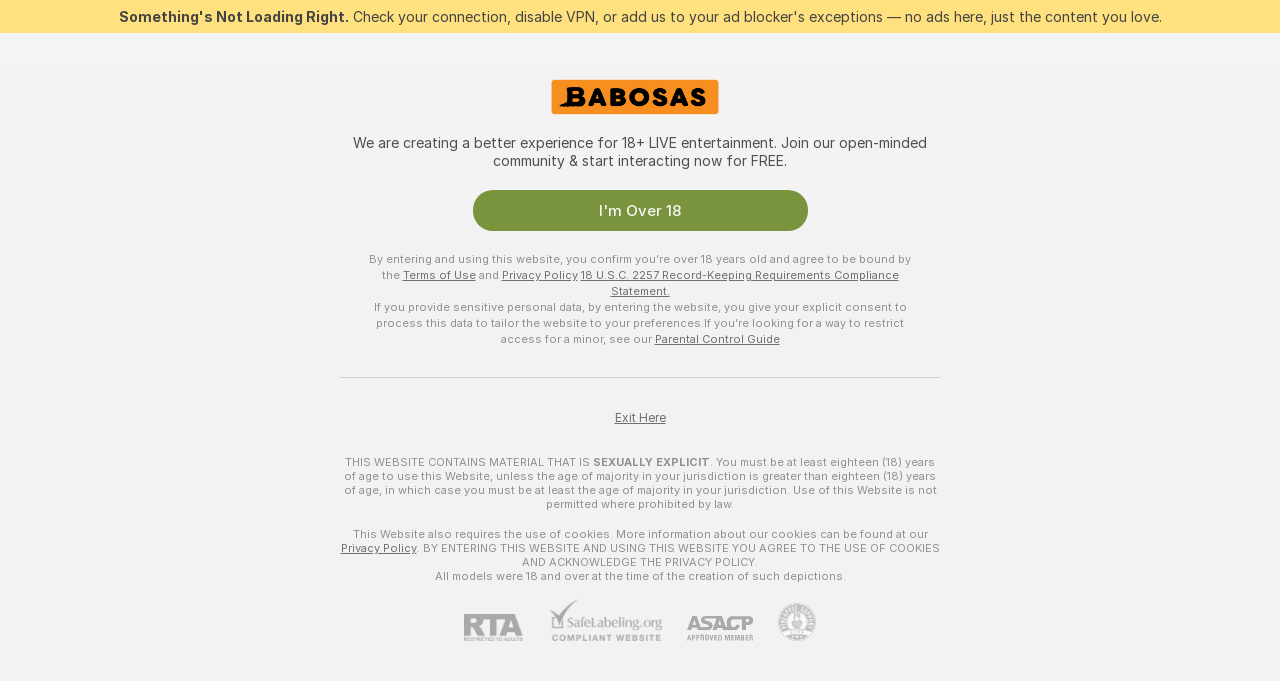

--- FILE ---
content_type: text/html; charset=utf-8
request_url: https://babosas.live/
body_size: 94097
content:
<!doctype html><html lang="en"><head><meta charset="utf-8"><script>!function(){"use strict";!function(){var e=window.CSP_REPORT_URI;if(e){var i=new Set;document.addEventListener("securitypolicyviolation",(function(t){if("undefined"!=typeof fetch){var r=function(e){var i=e.violatedDirective&&-1!==e.violatedDirective.indexOf("eval"),t=e.effectiveDirective&&-1!==e.effectiveDirective.indexOf("eval"),r=e.sample&&-1!==e.sample.indexOf("eval");if(!e.blockedURI&&(i||t)||r)return"eval";if("string"==typeof e.blockedURI)try{return new URL(e.blockedURI).hostname}catch(i){return e.blockedURI}return null}(t);r&&i.has(r)||(r&&i.add(r),fetch(e,{method:"POST",headers:{"Content-Type":"application/json"},body:JSON.stringify({blockedURL:t.blockedURI,columnNumber:t.columnNumber,disposition:t.disposition,documentURL:t.documentURI,effectiveDirective:t.effectiveDirective,lineNumber:t.lineNumber,originalPolicy:t.originalPolicy,referrer:t.referrer,sample:t.sample,sourceFile:t.sourceFile,statusCode:t.statusCode})}).catch((function(e){return console.error("Error sending CSP report:",e)})))}}))}}()}()</script><title>Free Live Adult Webcams | Babosas Live</title><meta data-helmet="1" property="og:title" content="Free Live Adult Webcams"><meta data-helmet="1" property="og:description" content="Watch Naked Models in our Adult Live Sex Cams Community. ❤️ It's FREE & No Registration Needed. 🔥 8000+ LIVE Cam Girls and Couples are Ready to Chat."><meta data-helmet="1" name="description" content="Watch Naked Models in our Adult Live Sex Cams Community. ❤️ It's FREE & No Registration Needed. 🔥 8000+ LIVE Cam Girls and Couples are Ready to Chat."><meta data-helmet="1" name="robots" content="index, follow, max-snippet:-1, max-video-preview:-1, max-image-preview:large"><script>window.ANALYTICS_CDN='https://assets.strpssts-ana.com/assets/'</script><meta name="theme-color" content="#f2f2f2"><meta http-equiv="Cache-Control" content="no-cache"><meta name="apple-mobile-web-app-capable" content="yes"><meta name="viewport" content="width=device-width,initial-scale=1"><meta name="RATING" content="RTA-5042-1996-1400-1577-RTA"><meta name="RATING" content="mature"><meta name="google" content="notranslate"><meta name="msapplication-square70x70logo" content="https://assets.striiiipst.com/assets/icons/mstile-70x70_babosas.live.png?v=b6b06821"><meta name="msapplication-square150x150logo" content="https://assets.striiiipst.com/assets/icons/mstile-150x150_babosas.live.png?v=b6b06821"><meta name="msapplication-square270x270logo" content="https://assets.striiiipst.com/assets/icons/mstile-270x270_babosas.live.png?v=b6b06821"><meta name="msapplication-wide310x150logo" content="https://assets.striiiipst.com/assets/icons/mstile-310x150_babosas.live.png?v=b6b06821"><meta name="msapplication-square310x310logo" content="https://assets.striiiipst.com/assets/icons/mstile-310x310_babosas.live.png?v=b6b06821"><style>:root{--primary:#f7f7f7;--primary-light:#67a52c;--primary-dark:#e03c26;--primary-border:#f7f7f7;--primary-modal:#f7f7f7;--primary-gradient:#f7f7f7;--header-logo-aspect-ratio:5.000;--footer-logo-aspect-ratio:5.000}.adblocker-notification{display:flex;position:relative;width:100vw;padding:8px 16px;background:#ffe180;color:#434343;z-index:10002;justify-content:center}</style><style>.disable-transition *{transition:none!important}</style><link rel='preload' href='https://assets.striiiipst.com/assets/bootstrap_light.eb56557ed8c47868.css' as='style'><link media='screen and (max-width:1279px)' rel='preload' href='https://assets.striiiipst.com/assets/bootstrap_light_mobile.eb56557ed8c47868.css' as='style'><link rel="preload" href="https://assets.striiiipst.com/assets/common/fonts/Inter-Regular.woff2?v=4.1" as="font" type="font/woff2" crossorigin="anonymous"><link rel="preload" href="https://assets.striiiipst.com/assets/common/fonts/Inter-Medium.woff2?v=4.1" as="font" type="font/woff2" crossorigin="anonymous"><link rel="preload" href="https://assets.striiiipst.com/assets/common/fonts/Inter-Bold.woff2?v=4.1" as="font" type="font/woff2" crossorigin="anonymous"><script>window.SPLIT_STYLE_CHUNKS={"settings_theme.2d7c516664bd90c6.css":true,"70930_theme.d730bc5ae657ccef.css":true,"about_theme.195ef9760504ffd4.css":true,"model-about_theme.7636af21f9299c8c.css":true,"models_theme.38164ce74daae384.css":true,"82770_theme.5171aa10889210a5.css":true,"bootstrap_theme.eb56557ed8c47868.css":true,"viewcam_theme.79710d93e8a3ad2d.css":true,"studios_theme.1485512de1ff6383.css":true}</script><script>var PWA_API_DISCOVER_HOST="",AMPLITUDE_ALTERNATIVE_URL="loo3laej.com",AMPLITUDE_SR_CONFIG_ALTERNATIVE_URL="https://sr-client-cfg.amplitude.com/config",AMPLITUDE_SR_TRACK_ALTERNATIVE_URL="https://api-sr.amplitude.com/sessions/v2/track",ALTKRAFT_TOKEN="kfvhQPLZdst-3617045b97e5b4a1",FIREBASE_API_KEY="AIzaSyC8HXmH6EMTJ-zwRr4DSJoLThqyCp-cdgM",FIREBASE_PROJECT_ID="superchat-2d0d0",FIREBASE_MESSAGE_SENDER_ID="685102796556",ALTKRAFT_TOKEN_V3="2552uptpfSWT-3617045b97e5b4a1",VAPID_KEY_V3="BHmBXjSJ4uenluBFzVz2Yh3kiclqnT_gFyheaS9W3AE_SFXgX7ntwu6jW3GjAhPc01h9KkCn8gwkxCfm3uAo8DU",AMPLITUDE_KEY="19a23394adaadec51c3aeee36622058d",RELEASE_VERSION="11.4.96",GOOGLE_CLIENT_ID="",HAS_TWITTER_AUTH=!0,GTAG_TRACK_ID="",GTAG_TRACK_TYPE="GA4",SITE_NAME="Babosas Live",SENTRY_DSN="https://d8629522213649e7a4e0b63d14e1dc5f@sentry-public.stripchat.com/9",SENTRY_TRACES_SAMPLE_RATE="0.01",ERROR_REPORTING_ENABLED=true,LIGHT_LOGO_URL="",HEADER_LOGO_URL="https://assets.striiiipst.com/assets/icons/headerlogo_babosas.live.png?v=cd5ac2af",FOOTER_LOGO_URL="https://assets.striiiipst.com/assets/icons/footerlogo_babosas.live.png?v=cd5ac2af",APP_ICON_URL="https://assets.striiiipst.com/assets/icons/appicon_babosas.live.png?v=b6b06821",META_OG_IMAGE_URL="",WATERMARK_URL="https://assets.striiiipst.com/assets/icons/watermark_babosas.live.png?v=cd5ac2af",WHITE_LABEL_ID="babosaslive",IS_XHL_WL=!1,DEPLOY_ENV="production",WHITE_LABEL_HOST="babosas.live",WHITE_LABEL_REDIRECT_URL="",THEME_ID="light",CANONICAL_DOMAIN_NAME="",CANONICAL="https://stripchat.com",WEB_PUSH_ID="web.com.supportlivecam",MODELS_REGISTRATION_URL="https://go.babosas.live/signup/model?targetDomain=stripchat.com&userId=88a8b3543ae02b1d9b96b2f61b50065b19263fe81462ef2878c11821ec50cd9e&sourceId=babosas.live",STUDIOS_REGISTRATION_URL="https://go.babosas.live/?targetDomain=stripchat.com&userId=88a8b3543ae02b1d9b96b2f61b50065b19263fe81462ef2878c11821ec50cd9e&sourceId=babosas.live&path=/signup/studio",WEBMASTERS_REGISTRATION_URL="https://stripcash.com/sign-up/?userId=88a8b3543ae02b1d9b96b2f61b50065b19263fe81462ef2878c11821ec50cd9e",DEFAULT_INDEX_TAG_URL="girls",I18N_POSTFIX="",IS_I18N_SEO_IGNORE_CROWDIN=!1,IS_STREAMING_AVAILABLE=!1,IS_WL_PIXELATED=!1,IS_PIXELATED_STREAM_ENABLED=!1,IS_TAG_BASED_WL=!1,IS_HIDE_CONTENT=!1,UI_OVERRIDE="default",IS_ALT_WL=!1,SOCIAL_URLS={twitter:"",instagram:"",snapchat:"",facebook:""}</script><script>!function(){var t="onErrorLoadScript=1";window.addEventListener("error",(function(e){var n=e.target;if(n&&n instanceof HTMLScriptElement&&"app"===n.getAttribute("data-stripchat-script")){var o=new Date(Date.now()+6e4);try{-1===document.cookie.indexOf(t)&&(document.cookie=t+";path=/;expires="+o.toUTCString(),setTimeout((function(){return location.reload()}),3e3))}catch(t){console.warn(t)}}}),!0)}()</script><script>var _jipt=[];_jipt.push(["project","stripchat"]),function(){var subdomainMatch=/^(ar|br|cs|da|de|es|fi|fr|el|hr|hu|id|it|ita|ja|ko|nl|no|pl|pol|pt|ro|ru|sk|sv|tr|vi|zh|ua|zt|th|ms|bn)(?=\..+\.).+/i.exec(location.hostname),aliasLocales={pol:"pl",ita:"it"},i18nScript="https://assets.striiiipst.com/assets/translations_en.0615120de8cf83.js",canvasPerformanceTest="https://assets.striiiipst.com/assets/canvas-performance-test.js";!function(){"use strict";var n={d:function(t,e){for(var r in e)n.o(e,r)&&!n.o(t,r)&&Object.defineProperty(t,r,{enumerable:!0,get:e[r]})},o:function(n,t){return Object.prototype.hasOwnProperty.call(n,t)}},t={};function e(n,t){window.SUBDOMAIN="en";try{if(/crowdinInContext=1/.test(document.cookie))return void(window.SUBDOMAIN="aa")}catch(n){console.warn(n)}n&&n.length>1&&(window.SUBDOMAIN=t[n[1]]||n[1])}function r(){if(window.LEGACY=!1,-1!==location.search.indexOf("es-legacy"))window.LEGACY=!0;else if(-1!==location.search.indexOf("es-modern"))window.LEGACY=!1;else try{if(!("IntersectionObserver"in window&&"Promise"in window&&"fetch"in window&&"WeakMap"in window&&"fromEntries"in Object&&"finally"in Promise.prototype))throw{};eval("const a = async ({ ...rest } = {}) => rest; let b = class {};"),window.LEGACY=!1}catch(n){window.LEGACY=!0}if(window.LEGACY)try{(new Image).src="/pixel/static/legacy?t=".concat(Date.now())}catch(n){}}function i(n){var t=n,e=null,r=function(){},i=function(n){};return"en"!==window.SUBDOMAIN&&(t=t.replace("_en","_"+window.SUBDOMAIN)),window.I18N_POSTFIX&&"default"!==window.I18N_POSTFIX&&(t=t.replace("translations","translations_"+window.I18N_POSTFIX)),"aa"===window.SUBDOMAIN&&(e="//cdn.crowdin.com/jipt/jipt.js"),window.I18N_SCRIPT_PROMISE=new Promise((function(n,t){r=n,i=t})),{i18nScript:t,jiptScript:e,resolveI18nPromise:r,rejectI18nPromise:i}}function o(){window.BUNDLE_LOAD_METRICS={resources:{},build:Date.now()};var n=/\/([\w-]+)\.\w{10,20}\.js/;function t(t){var e=t.src,r=t.startTime,i=t.isError;if(e){var o=Date.now()-r,c=e.match(n),a=c?c[1]:e;window.BUNDLE_LOAD_METRICS.resources[a]={error:i,time:o}}}return{injectScript:function(n){var e=n.src,r=n.onLoad,i=n.onError,o=n.fetchPriority,c=Date.now(),a=document.createElement("script");a.setAttribute("data-stripchat-script","app"),a.setAttribute("data-stripchat-script","app"),a.addEventListener("load",(function(){null==r||r(e),t({src:e,startTime:c,isError:!1})})),a.addEventListener("error",(function(n){null==i||i(n.error),t({src:e,startTime:c,isError:!0})})),o&&(a.fetchPriority?a.fetchPriority=o:"high"===o&&function(n){var t=document.createElement("link");t.rel="preload",t.as="script",t.href=n,document.head.appendChild(t)}(e)),a.async=!0,a.src=e,document.head.appendChild(a)}}}function c(n,t,c,a){e(n,a),r(),window.STATIC_PATH_REPLACED="https://assets.striiiipst.com/assets";var s=i(t),d=s.i18nScript,w=s.jiptScript,l=s.resolveI18nPromise,u=s.rejectI18nPromise,p=o().injectScript;function f(){window.IS_LOADED=!0}window.HANDLE_LATE_LOADABLE_SCRIPT=function(n){p({src:n})},p({src:d,onLoad:function(){return l()},onError:function(n){return u(n)}}),w&&p({src:w}),p({src:c}),window.IS_LOADED=!1,"complete"===document.readyState?f():window.addEventListener("load",f)}c(subdomainMatch,i18nScript,canvasPerformanceTest,aliasLocales)}()}()</script><script async data-stripchat-script="app" fetchpriority="high" src='https://assets.striiiipst.com/assets/corejs-75349.9e240b24a5ffbb27.js'></script><script async data-stripchat-script="app" fetchpriority="high" src='https://assets.striiiipst.com/assets/redux-48526.e096bd9b05468601.js'></script><script async data-stripchat-script="app" fetchpriority="high" src='https://assets.striiiipst.com/assets/vendors-66831.b9d59b28c4bf5576.js'></script><script async data-stripchat-script="app" fetchpriority="high" src='https://assets.striiiipst.com/assets/main.d65e8f50aa88066d.js'></script><script async data-stripchat-script="app" fetchpriority="high" src='https://assets.striiiipst.com/assets/react-65374.2c809e0d42ef8fab.js'></script><script async data-stripchat-script="app" fetchpriority="high" src='https://assets.striiiipst.com/assets/redux-94366.6de827c903746e46.js'></script><script async data-stripchat-script="app" fetchpriority="high" src='https://assets.striiiipst.com/assets/vendors-69831.5776f4c0e23df94d.js'></script><script async data-stripchat-script="app" fetchpriority="high" src='https://assets.striiiipst.com/assets/bootstrap.1245f0306e1cdda4.js'></script><script>window.SSR_ICONS = ["menu","dot","best-models","search-3","filter","menu-mobile","sort","categories-2","close-2","close-3","home","feed","recommended","favorited","locked","watch-history","lightning","badge-vr-ds","bunny-mask","ticket-ds","interactive-toy-ds","mobile","sparks","categories-ds","i18n","close-arrow","arrow-down-filled","heart-fill","medal-2","next-small"]</script><script>!function(){"use strict";var t,n,o="http://www.w3.org/2000/svg",e=!1,a=[],c=function(){var n;t||((t=document.getElementById("svgDefs"))||((t=document.createElementNS(o,"defs")).id="svgDefs",(n=document.createElementNS(o,"svg")).style.display="none",n.appendChild(t)),document.body.appendChild(n))},r=function(o,r){n||(n=document.createDocumentFragment()),n.appendChild(o),r&&a.push(r),e||(requestAnimationFrame((function(){n&&(c(),t.appendChild(n),a.forEach((function(t){return t()})),a=[],n=void 0,e=!1)})),e=!0)},s=!1,i={},u=function(t){var n=i[t];(null==n?void 0:n.svgData)&&function(t,n,e){var a=t[0],c=t[1],s=document.createElementNS(o,"symbol");s.id="".concat("icons","-").concat(n),s.innerHTML=a,s.setAttribute("viewBox",c),r(s,e)}(n.svgData,t,(function(){n.callbacks.forEach((function(t){return t()})),n.callbacks=[],n.errorCallbacks=[],delete n.svgData,n.status="rendered"}))},d=function(t,n,o){try{var e=i[t]||{status:"init",callbacks:[],errorCallbacks:[]};if(i[t]=e,"rendered"===e.status)return void(null==n||n());n&&e.callbacks.push(n),o&&e.errorCallbacks.push(o),"init"===e.status&&(e.status="loading",function(t,n,o){var e="".concat(window.STATIC_PATH_REPLACED,"/svg-icons/").concat(t,".json?").concat("6c948f2f");if("undefined"==typeof fetch){var a=new XMLHttpRequest;a.open("GET",e),a.onload=function(){200!==a.status&&o(Error("Cannot load ".concat(t,". Status ").concat(a.status)));try{var e=JSON.parse(a.responseText);n(e)}catch(n){o(Error("Cannot parse ".concat(t," json")))}},a.onerror=function(){return o(Error("Cannot load ".concat(t)))},a.send()}else fetch(e,{priority:"low"}).then((function(t){if(!t.ok)throw Error("Status ".concat(t.status));return t.json()})).then((function(t){n(t)})).catch((function(n){o(Error("Cannot load ".concat(t,". ").concat(null==n?void 0:n.message)))}))}(t,(function(n){e.status="loaded",e.svgData=n,s&&u(t)}),(function(n){e.errorCallbacks.forEach((function(t){return t(n)})),delete i[t]})))}catch(t){console.error(t)}},l=function(){if(!s){s=!0;try{Object.keys(i).filter((function(t){var n;return"loaded"===(null===(n=i[t])||void 0===n?void 0:n.status)})).forEach((function(t){u(t)}))}catch(t){console.error(t)}}};window.SSR_ICONS&&window.SSR_ICONS.forEach((function(t){return d(t)})),"loading"!==document.readyState&&l(),window.svgLoader={importIcon:d,onDomReady:l}}()</script><script>window.CONFIG_PRELOADER_SSR_DATA = {"mode":"guest"};</script><script>!function(){"use strict";var n,t=new RegExp("(?:^|;\\s*)".concat("avStartedAt","=([^;]*)")),e=function(){try{var n=function(n){var e=n.match(t);return(null==e?void 0:e[1])?decodeURIComponent(e[1]):null}(document.cookie);return null!=n&&!Number.isNaN(n)&&new Date(n).getTime()>0?n:null}catch(n){return null}},i=function(n,t){var e=t.requestPath;return n.get("/v3/config/initial-dynamic",{requestPath:e},{withResponseHeaders:!0})},r={5:"ServerError",4:"ClientError"},a="NetworkError",o=function(n){var t;return null!==(t=r[Math.floor(n/100)])&&void 0!==t?t:a},c=(n="/api/front",{get:function(t,e){var i=arguments.length>2&&void 0!==arguments[2]?arguments[2]:{},r=i.headers,c=i.withResponseHeaders,s=new Headers;if(s.append("Accept","application/json"),s.append("Front-Version",window.RELEASE_VERSION||""),r){var u=function(n){var t=r[n];Array.isArray(t)?t.forEach((function(t){return s.append(n,t)})):t&&s.append(n,t)};for(var f in r)u(f)}var d=n+t;if(e&&"object"==(void 0===e?"undefined":e&&"undefined"!=typeof Symbol&&e.constructor===Symbol?"symbol":typeof e)){var l=new window.URLSearchParams;for(var h in e){var g=e[h];g&&l.append(h,"".concat(g))}d+="?".concat(l.toString())}return fetch(d,{headers:s}).catch((function(n){throw Object.assign(n,{name:a,source:"preloaderApi"})})).then((function(n){if(!n.ok){var t=Error("".concat(n.status," ").concat(n.statusText));throw Object.assign(t,{name:o(n.status),source:"preloaderApi"}),t}return n.json().then((function(t){return c?Object.assign(t,{responseHeaders:Object.fromEntries(n.headers.entries())}):t}))}))}});window.configPreloaderCache=function(){var n=window.CONFIG_PRELOADER_SSR_DATA;delete window.CONFIG_PRELOADER_SSR_DATA;var t={};if("guest"===(null==n?void 0:n.mode)){var r={requestPath:window.location.pathname},a=i(c,r);a.catch((function(){})),t.initialDynamicConfigPromise={promise:a,params:r}}else if("user"===(null==n?void 0:n.mode)){var o={requestPath:window.location.pathname},s=i(c,o),u={avStartedAt:e()||void 0},f=c.get("/v3/config/dynamic",u,{withResponseHeaders:!0,ssrCache:function(n){return n.requestInfo,null}}),d=s.then((function(n){var t=n.initialDynamic.jwtToken;return t?function(n){var t=arguments.length>1&&void 0!==arguments[1]?arguments[1]:{};return n.get("/abtests/config",{},{withJwtAuth:!0,headers:t})}(c,{Authorization:t}):null})),l={isTagBasedWl:n.isTagBasedWl},h=s.then((function(n){var t=n.initialDynamic.jwtToken;return function(n,t){var e=arguments.length>2&&void 0!==arguments[2]?arguments[2]:{};return n.get("/tags/config/dynamic",t,{headers:e,withJwtAuth:!0,ssrCache:function(n){return n.requestInfo,null}})}(c,l,t?{Authorization:t}:{})}));s.catch((function(){})),f.catch((function(){})),d.catch((function(){})),h.catch((function(){})),t.staticConfig=n.staticConfig,t.featuresConfig=n.featuresConfig,t.initialStaticConfig=n.initialStaticConfig,t.tagsStaticConfig=n.tagsStaticConfig,t.abTestsConfig=n.abTestsConfig,t.initialDynamicConfigPromise={promise:s,params:o},t.dynamicConfigPromise={promise:f,params:u},t.abTestsServerPromise=d,t.dynamicTagsConfigPromise={promise:h,params:l}}return t}()}()</script><link rel="manifest" href="/manifest.json"><link data-helmet="1" rel="alternate" href="https://stripchat.com" hreflang="x-default"><link data-helmet="1" rel="alternate" href="https://stripchat.com" hreflang="en"><link data-helmet="1" rel="alternate" href="https://de.stripchat.com" hreflang="de"><link data-helmet="1" rel="alternate" href="https://fr.stripchat.com" hreflang="fr"><link data-helmet="1" rel="alternate" href="https://es.stripchat.com" hreflang="es"><link data-helmet="1" rel="alternate" href="https://ita.stripchat.com" hreflang="it"><link data-helmet="1" rel="alternate" href="https://nl.stripchat.com" hreflang="nl"><link data-helmet="1" rel="alternate" href="https://pt.stripchat.com" hreflang="pt"><link data-helmet="1" rel="alternate" href="https://br.stripchat.com" hreflang="pt-BR"><link data-helmet="1" rel="alternate" href="https://el.stripchat.com" hreflang="el"><link data-helmet="1" rel="alternate" href="https://ua.stripchat.com" hreflang="uk"><link data-helmet="1" rel="alternate" href="https://pol.stripchat.com" hreflang="pl"><link data-helmet="1" rel="alternate" href="https://ru.stripchat.com" hreflang="ru"><link data-helmet="1" rel="alternate" href="https://ro.stripchat.com" hreflang="ro"><link data-helmet="1" rel="alternate" href="https://hu.stripchat.com" hreflang="hu"><link data-helmet="1" rel="alternate" href="https://cs.stripchat.com" hreflang="cs"><link data-helmet="1" rel="alternate" href="https://hr.stripchat.com" hreflang="hr"><link data-helmet="1" rel="alternate" href="https://sk.stripchat.com" hreflang="sk"><link data-helmet="1" rel="alternate" href="https://no.stripchat.com" hreflang="no"><link data-helmet="1" rel="alternate" href="https://sv.stripchat.com" hreflang="sv"><link data-helmet="1" rel="alternate" href="https://da.stripchat.com" hreflang="da"><link data-helmet="1" rel="alternate" href="https://fi.stripchat.com" hreflang="fi"><link data-helmet="1" rel="alternate" href="https://ja.stripchat.com" hreflang="ja"><link data-helmet="1" rel="alternate" href="https://ko.stripchat.com" hreflang="ko"><link data-helmet="1" rel="alternate" href="https://zh.stripchat.com" hreflang="zh"><link data-helmet="1" rel="alternate" href="https://zt.stripchat.com" hreflang="zh-Hant"><link data-helmet="1" rel="alternate" href="https://th.stripchat.com" hreflang="th"><link data-helmet="1" rel="alternate" href="https://bn.stripchat.com" hreflang="bn"><link data-helmet="1" rel="alternate" href="https://id.stripchat.com" hreflang="id"><link data-helmet="1" rel="alternate" href="https://ms.stripchat.com" hreflang="ms"><link data-helmet="1" rel="alternate" href="https://vi.stripchat.com" hreflang="vi"><link data-helmet="1" rel="alternate" href="https://ar.stripchat.com" hreflang="ar"><link data-helmet="1" rel="alternate" href="https://tr.stripchat.com" hreflang="tr"><link data-helmet="1" rel="preconnect" href="https://edge-hls.doppiocdn.com"><link data-helmet="1" rel="canonical" href="https://stripchat.com"><link rel='stylesheet' data-href='bootstrap_theme.eb56557ed8c47868.css' href='https://assets.striiiipst.com/assets/bootstrap_light.eb56557ed8c47868.css'><link media='screen and (max-width:1279px)' rel='stylesheet' data-href='bootstrap_theme_mobile.eb56557ed8c47868.css' href='https://assets.striiiipst.com/assets/bootstrap_light_mobile.eb56557ed8c47868.css'><link rel="icon" sizes="16x16" href="https://assets.striiiipst.com/assets/icons/favicon-16x16_babosas.live.png?v=b6b06821"><link rel="icon" sizes="32x32" href="https://assets.striiiipst.com/assets/icons/favicon-32x32_babosas.live.png?v=b6b06821"><link rel="icon" sizes="196x196" href="https://assets.striiiipst.com/assets/icons/favicon-196x196_babosas.live.png?v=b6b06821"><link rel="icon" sizes="512x512" href="https://assets.striiiipst.com/assets/icons/favicon-512x512_babosas.live.png?v=b6b06821"><link rel="mask-icon" href="https://assets.striiiipst.com/assets/icons/mask-icon_babosas.live.png"><link rel="apple-touch-icon" sizes="120x120" href="https://assets.striiiipst.com/assets/icons/apple-touch-icon-120x120_babosas.live.png?v=b6b06821"><link rel="apple-touch-icon" sizes="152x152" href="https://assets.striiiipst.com/assets/icons/apple-touch-icon-152x152_babosas.live.png?v=b6b06821"><link rel="apple-touch-icon" sizes="167x167" href="https://assets.striiiipst.com/assets/icons/apple-touch-icon-167x167_babosas.live.png?v=b6b06821"><link rel="apple-touch-icon" sizes="180x180" href="https://assets.striiiipst.com/assets/icons/apple-touch-icon-180x180_babosas.live.png?v=b6b06821"><link rel="dns-prefetch" href="//img.strpst.com"><link rel="preconnect" href="//img.strpst.com"><link rel="preconnect" href="/api/front"><script data-helmet="1" type="application/ld+json" id="google_search_snippet">{"@context":"https://schema.org","@type":"WebSite","url":"https://babosas.live/","potentialAction":{"@type":"SearchAction","target":"https://babosas.live/search/{search_term_string}","query-input":"required name=search_term_string"}}</script></head><body class="disable-transition"><!--
    release_version: 11.4.96
    branch: production
    revision: 96648fee7edfe5d4a26393f89ea421e0276afca5
    template_version: 0357b455
  --><script>window.svgLoader.onDomReady()</script><script>!function(){"use strict";for(var e={SIGNUP:"signup",LOGIN:"login",FAN_CLUB_SUBSCRIPTION:"fanClubSubscription"},t=/^(http|https):\/\/([^/]*)(xhamster(live)?|strip(dev|chat))\.(com|local|dev)\/?/,o={AUTO_SPY:"autoSpy",COPY_GIFT_LINK:"copyGiftLink",SHOW_INSTALL_PWA_MODAL:"showInstallPwaModal",TWO_FACTOR_AUTHORIZATION:"2fa",GOLD_MEMBERSHIP_SUBSCRIBE_DIRECT_LINK:"goldMembershipSubscribeDirectLink",SIGN_UP_MODAL_DIRECT_LINK:"signUpModalDirectLink",SIGN_UP_PREFILLED:"signUpPrefilled",SIGN_UP_MODAL_DIRECT_LINK_INTERACTIVE:"signUpModalDirectLinkInteractive",SIGN_UP_MODAL_DIRECT_LINK_INTERACTIVE_CLOSE:"signUpModalDirectLinkInteractiveClose",SHOW_TOKENS_GIVEAWAY_MODAL_DIRECT_LINK:"showTokensGiveawayModalDirectLink",CARD_VERIFICATION_BONUS_PACKAGE:"cardVerificationBonusPackage",BUY_TOKENS_PROMO:"buyTokensPromo",SIGN_UP_PROMO:"signUpPromo",MODEL_FILTER_APPLY_SORT_BY:"sortBy",MODEL_CHAT_TAB_TOGGLE:"toggleTab",PERSONAL_NOTIFICATIONS:"personalNotifications",OPEN_NOTIFICATIONS_CENTER:"openNotificationsCenter",INVISIBLE_MODE:"invisibleMode",REDEEM_CODE:"redeemCode",OPEN_CHAT:"openChat",OPEN_PRIVATE_MODAL:"openPrivateModal",OPEN_FAN_CLUB_MODAL:"openFanClubModal",OPEN_SEND_TIP_DIALOG:"openSendTipDialog",OPEN_BUY_TOKENS_MODAL:"openBuyTokensModal",OPEN_GUEST_ON_BORDING:"openGuestOnBoarding",LOGIN_BY_LINK:"loginByLink",CONNECT_STUDIO:"connectStudio",EXTRA_VERIFICATION:"extraVerification",OPEN_AGE_VERIFICATION:"openAgeVerification",MAIN_PERSON_EMAIL_VERIFICATION:"connectMainPerson",TWITTER_AUTH:"twitterAuth",GOOGLE_AUTH:"googleAuthorization",OPEN_CONFIRM_CONNECT_TO_STUDIO_MODAL:"openConfirmConnectToStudioModal",USERNAME_NOT_ALLOWED:"usernameNotAllowed",SHOW_STREAMING_APP_MODAL:"showStreamingAppModal"},n={},i=location.search.substring(1).split("&"),_=0;_<i.length;_++){var r=i[_].split("=");n[r[0]]=r[1]}var a=function(e,t){if(!t)return!1;for(var o=Object.keys(e),n=0;n<o.length;n++)if(e[o[n]]===t)return!0;return!1},I=!1;try{I=document.cookie.indexOf("isVisitorsAgreementAccepted=1")>=0}catch(e){console.warn(e)}var O=function(){var i=n.affiliateId||localStorage.getItem("affiliateId"),_=n.userId,r=n.sauid,I=n.action,O=n.showModal,N=a(o,I)||a(e,O);if(i||_||N||r)return!0;var E=document.referrer,T=!1;try{(function(e,t){if(!e)return!1;try{var o=new URL(e),n=new URL(t);return o.host===n.host}catch(e){return!1}})(E,location.href)&&(T=!0)}catch(e){return!1}return t.test(E)&&!T}(),N=/^\/buy-tokens(\/(success|failure))?\/?$/.test(window.location.pathname);!n.agev&&(I||O||N)&&document.body.classList.add("visitor-agreement-hidden")}()</script><script>!function(){"use strict";var e=!1,n=function(e,n,d){var o=document.createElement("div");return o.className=n,d&&(o.id=d),e.appendChild(o),o};function d(){if(!e&&(e=!0,!("__PRELOADED_STATE__"in window)))for(var d=n(document.body,"loader","body_loader"),o=n(d,"fading-circle centered"),c=1;c<=12;c++)n(o,"loader-circle".concat(c," loader-circle"))}window.initLoader=d,document.addEventListener("DOMContentLoaded",d,{once:!0})}()</script><script>!function(){function o(o,i){var n=[o,"expires=Thu, 01 Jan 1970 00:00:00 GMT"];i&&n.push("domain="+i),document.cookie=n.join(";"),n.push("path=/"),document.cookie=n.join(";")}var i,n,e,t,a,l,c=0;try{c=document.cookie.length}catch(o){console.warn(o)}var r=c>=5e3;(c>=4e3||r)&&(r&&function(){for(var i=document.cookie.split(";"),n=location.hostname,e=0;e<i.length;e++){var t=i[e].split("=")[0].trim()+"=";o(t,null),o(t,n),o(t,"."+n);for(var a=0;!((a=n.indexOf(".",a+1))<0);)o(t,n.substring(a)),o(t,n.substring(a+1))}}(),n=(i={limit:5,interval:1e3,payload:{size:c},callback:function(){r&&document.location.reload()}}).payload,e=i.limit,t=i.interval,a=i.callback,l=0,function o(){if(!(++l>=e)){if(!window.__log)return void setTimeout(o,t);window.__log("error","Cookie limit exceeded",n).finally(a)}}())}()</script><svg style="height:0;width:0;display:block"><defs><symbol id="site_logo_header" viewBox="0 0 2500 500"><image href="https://assets.striiiipst.com/assets/icons/headerlogo_babosas.live.png?v=cd5ac2af"></image></symbol><symbol id="site_logo_footer" viewBox="0 0 2500 500"><image href="https://assets.striiiipst.com/assets/icons/footerlogo_babosas.live.png?v=cd5ac2af"></image></symbol></defs></svg><div id="agreement-root"><div class="full-cover modal-wrapper visitors-agreement-modal"><div class="modal-content modal-header-none"><div class="background-wrapper hide-gender-switcher"><div class="visitors-agreement-bg-gradient"><div class="visitors-agreement-bg-gradient__gender visitors-agreement-bg-gradient__gender--no-gender"></div></div><div class="content-wrapper"><div class="content-container"><div class="site-logo-wrapper site-logo-wrapper-girls"><div class="header-logo header-logo-no-responsive"><svg><use xlink:href="#site_logo_header"></use></svg></div></div><div class="site-description">We are creating a better experience for 18+ LIVE entertainment. Join our open-minded community &amp; start interacting now for FREE.</div><button autofocus="" class="btn btn-apply-alter btn-inline-block btn-large btn-visitors-agreement-accept" type="button">I&#x27;m Over 18</button><div class="agreement-terms"><span class="">By entering and using this website, you confirm you’re over 18 years old and agree to be bound by the <a rel="nofollow" href="/terms">Terms of Use</a> and <a rel="nofollow" href="/privacy">Privacy Policy</a></span> <span class=""><a rel="nofollow" href="/2257">18 U.S.C. 2257 Record-Keeping Requirements Compliance Statement.</a></span><br/>If you provide sensitive personal data, by entering the website, you give your explicit consent to process this data to tailor the website to your preferences.<span class="parental-control">If you’re looking for a way to restrict access for a minor, see our <a rel="nofollow" href="/parental-control"> Parental Control Guide </a></span></div><hr class="visitors-agreement-modal-divider"/></div><div class="content-container"><a class="decline-link visitors-agreement-decline" href="https://google.com/" rel="noopener noreferrer nofollow">Exit Here</a><div class="warnings"><p><span class="">THIS WEBSITE CONTAINS MATERIAL THAT IS <strong>SEXUALLY EXPLICIT</strong>.</span> <span class="">You must be at least eighteen (18) years of age to use this Website, unless the age of majority in your jurisdiction  is greater than eighteen (18) years of age, in which case you must be at least the age of majority in your jurisdiction. Use of this Website is not permitted where prohibited by law.</span></p><p><span class="">This Website also requires the use of cookies. More information about our cookies can be found at our <a rel="nofollow" href="/privacy">Privacy Policy</a>. BY ENTERING THIS WEBSITE AND USING THIS WEBSITE YOU AGREE TO THE USE OF COOKIES AND ACKNOWLEDGE THE PRIVACY POLICY.</span><br/>All models were 18 and over at the time of the creation of such depictions.</p></div><div class="label-link-block"><a href="https://www.rtalabel.org/?content=validate&amp;ql=b9b25de5ba5da974c585d9579f8e9d49&amp;rating=RTA-5042-1996-1400-1577-RTA" class="label-link" target="_blank" rel="noopener noreferrer nofollow" aria-label="RTA"><img alt="rta-logo-light" class="icon icon-rta-logo icon-static" src="https://assets.striiiipst.com/assets/common/images/static-icons/rta-logo-light.png"/></a><div class="label-link"><img alt="safe-labeling-light" class="icon icon-safe-labeling icon-static" src="https://assets.striiiipst.com/assets/common/images/static-icons/safe-labeling-light.png"/></div><a href="https://www.asacp.org/?content=validate&amp;ql=b9b25de5ba5da974c585d9579f8e9d49" class="label-link" target="_blank" rel="noreferrer noopener nofollow" aria-label="ASACP"><img alt="asacp-light" class="icon icon-asacp icon-static" src="https://assets.striiiipst.com/assets/common/images/static-icons/asacp-light.png"/></a><a href="https://pineapplesupport.org/about-pineapple-support/" class="label-link" target="_blank" rel="noreferrer noopener nofollow" aria-label="Go to Pineapple support"><img alt="pineapple-support" class="icon icon-pineapple-support icon-static" src="https://assets.striiiipst.com/assets/common/images/static-icons/pineapple-support.png"/></a></div></div></div></div></div></div></div><script>!function(){var e=1>=Math.floor(100*Math.random()),t=function(){return e&&/stripchat|xhamsterlive/.test(location.hostname)},n=document.querySelector(".visitors-agreement-decline");if(n){var r=document.querySelector("html");!document.body.classList.contains("visitor-agreement-hidden")&&(r.classList.add("disable-scroll"),t()&&(document.createElement("img").src="/pixel/agreement/display")),window.__visitorsAgreementDeclineHandler=function(e){if(t()){e.preventDefault();var n=document.createElement("img");n.onload=n.onerror=function(){location.href=e.target.href},n.src="/pixel/agreement/exit"}},n.addEventListener("click",window.__visitorsAgreementDeclineHandler),window.__visitorsAgreementAcceptPixelEvent=function(){t()&&(document.createElement("img").src="/pixel/agreement/ok")};var i=document.querySelector(".btn-visitors-agreement-accept");window.__visitorsAgreementAcceptHandler=function(){r.classList.remove("disable-scroll"),window.__isVisitorsAgreementAcceptedBeforeClientFetched=!0;try{document.cookie="isVisitorsAgreementAccepted=1"}catch(e){console.warn(e)}var e=document.querySelector(".visitors-agreement-modal"),t=e.querySelector(".hide-gender-switcher"),n=e.querySelector('input[name="visitors-agreement-gender-switcher"]:checked');if(n&&!t)try{var i=new Date;localStorage.setItem("18PlusGenderSelected",JSON.stringify(n.value));var o=i.setFullYear(i.getFullYear()+1)-Date.now();localStorage.setItem("18PlusGenderSelected_expires",JSON.stringify(o))}catch(e){console.warn(e)}switch(null==n?void 0:n.value){case"men":window.location.href="/men";break;case"trans":window.location.href="/trans";break;default:document.body.classList.add("visitor-agreement-hidden")}window.__visitorsAgreementAcceptPixelEvent()},i.addEventListener("click",window.__visitorsAgreementAcceptHandler),window.__syncVisitorsAgreementWithApp=function(){n.removeEventListener("click",window.__visitorsAgreementDeclineHandler),i.removeEventListener("click",window.__visitorsAgreementAcceptHandler)}}}()</script><div id="portal-root"></div><!--LEGACY-BROWSER-NOTIFICATION-OPEN--><div id="legacy-browser-notification-root" style="position:relative;z-index:10001"></div><script>!function(){var n,e,t="legacy-browser-notification",o="legacy-browser-notification-text",i="legacy-browser-notification-close",r="notifications.recommendationBrowserForPlaying",a="notifications.recommendationBrowserForSamsungPlaying",c={chrome:{href:"https://www.google.com/chrome/",title:"Google Chrome"},firefox:{href:"https://www.mozilla.org/firefox/new/",title:"Firefox"},safari:{href:"https://www.apple.com/safari/",title:"Safari"}},l="legacyBrowserRecommendationDismissed",s=function(){try{window.localStorage.setItem(l,"true"),window.localStorage.setItem("".concat(l,"_expires"),String(Date.now()+6048e5))}catch(n){}},d=(e=f({[r]:"You’re using an outdated browser. To avoid any problems, we strongly recommend using {#chrome/} or {#firefox/}",[a]:"To avoid any problems with quality, we strongly recommend using {#chrome/}"}[n=/SamsungBrowser/i.test(navigator.userAgent||"")?a:r]),{messageId:n,textHtml:e}),p=d.messageId,m=d.textHtml;function f(n){if(!n)return"";for(var e=n.split(/\{#(chrome|firefox|safari)\/\}/g),t="",o=0;o<e.length;o++){var i=e[o],r=o%2!=0&&i in c;if(o%2==0)i&&(t+=g(i));else if(r){var a=c[i];t+='<a href="'.concat(a.href,'" target="_blank" rel="nofollow noopener noreferrer" style="color:inherit;text-decoration:underline">').concat(g(a.title),"</a>")}}return t}function g(n){return String(n).replace(/&/g,"&amp;").replace(/</g,"&lt;").replace(/>/g,"&gt;").replace(/"/g,"&quot;").replace(/'/g,"&#39;")}window.LEGACY&&!function(){try{var n=window.localStorage.getItem("".concat(l,"_expires"));if(!n)return!1;var e=Number(n);return!Number.isNaN(e)&&(e<Date.now()?(window.localStorage.removeItem(l),window.localStorage.removeItem("".concat(l,"_expires")),!1):null!=window.localStorage.getItem(l))}catch(n){return!1}}()&&(window.I18N_SCRIPT_PROMISE||Promise.resolve()).then((function(){try{var n=window.I18n.trans({messageId:p,currentLocale:window.SUBDOMAIN});return n?f(n):m}catch(n){return m}})).catch((function(){return m})).then((function(n){!function(){try{var n=window.svgLoader;"function"==typeof(null==n?void 0:n.importIcon)&&(n.importIcon("exclamation"),n.importIcon("close-ds"))}catch(n){}}();var e=document.createElement("template");e.innerHTML=function(){var n=arguments.length>0&&void 0!==arguments[0]?arguments[0]:"",e="#434343";return'\n    <div\n      id="'.concat(t,'"\n      role="status"\n      aria-live="polite"\n      style="\n        display:flex;\n        background:').concat("#ffe180",";\n        color:").concat(e,';\n        box-shadow:0 1px 0 rgba(0,0,0,.08);\n        width:100%;\n        flex: 0 0 auto;\n        align-items: flex-start;\n      ">\n\n      <div\n        style="\n          display:flex;\n          flex-direction:row;\n          align-items: flex-start;\n          justify-content:center;\n          gap:0 12px;\n          padding: 4px 0 4px 12px;\n          flex: 1 0 0;\n          align-self: stretch;\n        "\n      >\n        <style>\n          #').concat(o," { font-size: 14px; line-height: 20px; }\n          @media (min-width: 1023px) {\n            #").concat(o,' { font-size: 16px; line-height: 22px; }\n          }\n        </style>\n        <svg \n          viewBox="0 0 24 24" \n          aria-hidden="true" \n          style="\n            width:20px;\n            min-width: 20px;\n            height:20px;\n            color:').concat(e,';\n            display:block;\n            top: 10px;\n            position: relative;\n          ">\n          <use href="#icons-exclamation" xlink:href="#icons-exclamation"></use>\n        </svg>\n        <div\n          id="').concat(o,'"\n          style="\n            color: ').concat(e,';\n            flex-flow: row wrap;\n            gap: 8px 12px;\n            padding-bottom: 8px;\n            padding-top: 8px;\n          "\n        >').concat(n,'</div>\n      </div>\n      <button\n        id="').concat(i,'"\n        type="button"\n        aria-label="Close"\n        style="\n          position:relative;\n          top: 8px;\n          right: 8px;\n          padding-left: 16px;\n          background:transparent;\n          border:0;\n          color:').concat(e,';\n          cursor:pointer;\n          font-size:20px;\n          line-height:1;\n          opacity:.7;\n        "\n      >\n        <svg \n          viewBox="0 0 24 24"\n          aria-hidden="true"\n          style="\n            width:20px;\n            height:20px;\n            display:block;\n            min-width: 20px;\n          ">\n          <use href="#icons-close-ds" xlink:href="#icons-close-ds"></use>\n        </svg>\n      </button>\n    </div>\n  ')}(n).trim();var r=e.content.firstElementChild;if(r&&r instanceof HTMLElement&&!document.getElementById(t)){var a=document.getElementById("legacy-browser-notification-root");if(a)a.appendChild(r);else{var c=document.getElementById("body");(null==c?void 0:c.parentNode)?c.parentNode.insertBefore(r,c):document.body.firstChild?document.body.insertBefore(r,document.body.firstChild):document.body.appendChild(r)}var l=document.getElementById(i);l&&l.addEventListener("click",(function(){var n=document.getElementById(t);n&&(n.style.display="none"),s()}))}}))}()</script><!--LEGACY-BROWSER-NOTIFICATION-CLOSE--><div id="body"><!--EARLY-FLUSH-CHUNK-END--><div class="tooltip-v2-portal-container" id="body-container"></div><svg class="user-level-badge-filters" xmlns="http://www.w3.org/2000/svg"><defs><linearGradient id="user-level-badge-filter-grey" x1=".5" y1="0" x2=".5" y2="1" gradientTransform="matrix(88.809 0 0 97.645 5.595 1.178)" gradientUnits="userSpaceOnUse"><stop offset="0%" stop-color="#C2C2C2"></stop><stop offset="100%" stop-color="#333333"></stop></linearGradient><linearGradient id="user-level-badge-filter-bronze" x1=".5" y1="0" x2=".5" y2="1" gradientTransform="matrix(88.809 0 0 97.645 5.595 1.178)" gradientUnits="userSpaceOnUse"><stop offset="0%" stop-color="#FFA666"></stop><stop offset="100%" stop-color="#6B2D00"></stop></linearGradient><linearGradient id="user-level-badge-filter-silver" x1=".5" y1="0" x2=".5" y2="1" gradientTransform="matrix(88.809 0 0 97.645 5.595 1.178)" gradientUnits="userSpaceOnUse"><stop offset="0%" stop-color="#CAD5E2"></stop><stop offset="100%" stop-color="#2E4156"></stop></linearGradient><linearGradient id="user-level-badge-filter-gold" x1=".5" y1="0" x2=".5" y2="1" gradientTransform="matrix(88.809 0 0 97.645 5.595 1.178)" gradientUnits="userSpaceOnUse"><stop offset="0%" stop-color="#FFC80F"></stop><stop offset="100%" stop-color="#7E3A01"></stop></linearGradient><linearGradient id="user-level-badge-filter-diamond" x1=".5" y1="0" x2=".5" y2="1" gradientTransform="matrix(88.809 0 0 97.645 5.595 1.178)" gradientUnits="userSpaceOnUse"><stop offset="0%" stop-color="#EF33FF"></stop><stop offset="100%" stop-color="#560198"></stop></linearGradient><linearGradient id="user-level-badge-filter-royal" x1=".5" y1="0" x2=".5" y2="1" gradientTransform="matrix(88.809 0 0 97.645 5.595 1.178)" gradientUnits="userSpaceOnUse"><stop offset="0%" stop-color="#FE3939"></stop><stop offset="100%" stop-color="#850000"></stop></linearGradient><linearGradient id="user-level-badge-filter-legend" x1=".5" y1="0" x2=".5" y2="1" gradientTransform="matrix(88.809 0 0 97.645 5.595 1.178)" gradientUnits="userSpaceOnUse"><stop offset="0%" stop-color="#FE3939"></stop><stop offset="100%" stop-color="#850000"></stop></linearGradient><linearGradient id="user-level-badge-filter-blue" x1=".5" y1="0" x2=".5" y2="1" gradientTransform="matrix(88.809 0 0 97.645 5.595 1.178)" gradientUnits="userSpaceOnUse"><stop offset="0%" stop-color="#8EBDE7"></stop><stop offset="100%" stop-color="#194B76"></stop></linearGradient><filter id="user-level-badge-filter-glow" x="0" y="0" width="100" height="100" filterUnits="userSpaceOnUse" color-interpolation-filters="sRGB"><feOffset dy="5"></feOffset><feGaussianBlur stdDeviation="10" result="offset-blur"></feGaussianBlur><feComposite operator="out" in="SourceGraphic" in2="offset-blur" result="inverse"></feComposite><feFlood flood-color="white" flood-opacity="0.3" result="color"></feFlood><feComposite operator="in" in="color" in2="inverse" result="shadow"></feComposite><feComposite operator="over" in="shadow" in2="SourceGraphic"></feComposite></filter><filter id="user-level-badge-filter-top-icon" x=".8" y=".4" width="31.4" height="29.8" filterUnits="userSpaceOnUse" color-interpolation-filters="sRGB"><feFlood flood-opacity="0" result="BackgroundImageFix"></feFlood><feColorMatrix in="SourceAlpha" values="0 0 0 0 0 0 0 0 0 0 0 0 0 0 0 0 0 0 127 0" result="hardAlpha"></feColorMatrix><feOffset dy="1.3"></feOffset><feGaussianBlur stdDeviation="1.3"></feGaussianBlur><feColorMatrix values="0 0 0 0 0 0 0 0 0 0 0 0 0 0 0 0 0 0 0.3 0"></feColorMatrix><feBlend in2="BackgroundImageFix" result="effect1_dropShadow_286_9949"></feBlend><feBlend in="SourceGraphic" in2="effect1_dropShadow_286_9949" result="shape"></feBlend></filter></defs></svg><div class="index-page-new-paddings indexpage main-layout main-layout__with-navbar sticky-header-desktop sticky-header-mobile sticky-subheader-mobile"><div class="wrapper"><div class="tooltip-v2-portal-container" id="portal-container-under-header"></div><div id="personal-notifications-portal-container"></div><header class="header-top-wrapper"><div class="guest header-top is-guest-user"><div class="header-top-container"><nav class="nav-left"><button class="a11y-button sidebar-trigger" aria-label="Toggle menu" type="button"><svg class="icon icon-menu sidebar-trigger-icon"><use xlink:href="#icons-menu"></use></svg></button><a aria-label="Go to Main Page" class="header-logo-link" href="/"><div class="header-logo"><svg><use xlink:href="#site_logo_header"></use></svg></div></a><a class="header-top__live-counter live-counter live-counter--interactive media-up-to-m-hidden" href="/"><svg class="icon icon-dot live-counter__dot"><use xlink:href="#icons-dot"></use></svg><span><span class=""><span class="live-counter__accent">7875</span> LIVE</span></span></a><div class="nav-link media-up-to-s-hidden"><a aria-label="Top Models" href="/top/girls/current-month-north-america"><svg class="icon icon-best-models"><use xlink:href="#icons-best-models"></use></svg><span class="media-up-to-m-hidden">Top Models</span></a></div></nav><div class="header-top-search-wrapper"><div class="ModelSearch#w_ ModelSearch__expanded#GY ModelSearch__forceExpanded#er" data-testid="model-search"><div class="ModelSearch__spotlight#jJ" id="searchPanel"><div class="ModelSearch__inputWrapper#Jw"><button class="a11y-button ModelSearch__openButton#xD" role="button" aria-label="Search models, tags or countries, tip menu" type="button"><svg class="IconV2__icon#YR ModelSearch__icon#Nd"><use xlink:href="#icons-search-3"></use></svg></button><input class="ModelSearch__input#st inline-block input text-default theme-default" type="text" aria-label="Search models, tags or countries, tip menu" placeholder="Models, categories, countries, tip menu" maxLength="200" tabindex="-1" autoComplete="off" autoCorrect="off" autoCapitalize="none" value=""/><button role="button" aria-label="Search" data-testid="search-advanced-filter-button" class="btn ds-btn-default ds-btn-inline-block ModelSearch__advancedFilterButton#nK" type="button"><div class="ModelSearch__advancedFilterButtonIconWrapper#A5"><svg class="IconV2__icon#YR ModelSearch__icon#Nd"><use xlink:href="#icons-filter"></use></svg></div></button></div></div></div></div><nav class="nav-right"><div class="nav-button media-up-to-m-hidden"></div><div class="header-dropdown header-user-menu with-new-messenger"><a class="about-us-button about-us-button--hidden media-up-to-m-hidden" href="/about">About Stripchat</a><a class="btn btn-signup" href="/signup"><span class="media-after-m-hidden">Join Free</span><span class="media-up-to-s-hidden">Create Free Account</span></a><a class="dropdown-link media-after-m-hidden mobile-nav-link"><span><svg style="height:20px;width:20px" class="icon icon-menu-mobile"><use xlink:href="#icons-menu-mobile"></use></svg></span></a><a class="btn btn-outline media-up-to-s-hidden" href="/login">Log In</a></div></nav></div></div></header><div></div><div class="header-sub header-sub-with-sidebar"><div class="tooltip-v2-portal-container" id="header-sub-portal-container"></div><div class="container"><div class="nav-scrollable-container scroll-bar-container" data-testid="ScrollBarContainer"><nav class="model-filter nav-left nav-scrollable nav-scrollable--only-for-touch" id="mobileMenuNavbar"><a href="/" aria-label="Girls" class="active model-filter-link model-filter__link model-filter__link--active"><span class="model-filter__link-label">Girls</span></a><a href="/couples" aria-label="Couples" class="model-filter-link model-filter__link"><span class="model-filter__link-label">Couples</span></a><a href="/men" aria-label="Guys" class="model-filter-link model-filter__link"><span class="model-filter__link-label">Guys</span></a><a href="/trans" aria-label="Trans" class="model-filter-link model-filter__link"><span class="model-filter__link-label">Trans</span></a></nav></div><nav class="model-filter nav-left navbar-dropdown"><div class="visible-items"><a href="/" aria-label="Girls" class="active model-filter-link model-filter__link model-filter__link--active"><span class="model-filter__link-label">Girls</span></a><a href="/couples" aria-label="Couples" class="model-filter-link model-filter__link"><span class="model-filter__link-label">Couples</span></a><a href="/men" aria-label="Guys" class="model-filter-link model-filter__link"><span class="model-filter__link-label">Guys</span></a><a href="/trans" aria-label="Trans" class="model-filter-link model-filter__link"><span class="model-filter__link-label">Trans</span></a></div><div class="navbar-hidden-elements-wrapper"><a href="/" aria-label="Girls" class="active model-filter-link model-filter__link model-filter__link--active"><span class="model-filter__link-label">Girls</span></a><a href="/couples" aria-label="Couples" class="model-filter-link model-filter__link"><span class="model-filter__link-label">Couples</span></a><a href="/men" aria-label="Guys" class="model-filter-link model-filter__link"><span class="model-filter__link-label">Guys</span></a><a href="/trans" aria-label="Trans" class="model-filter-link model-filter__link"><span class="model-filter__link-label">Trans</span></a><div class="navbar-more-button" aria-controls="mobileMenuNavbar">More</div></div><div class="hidden navbar-more-button">More<span class="dropdown-arrow"><svg class="icon icon-sort"><use xlink:href="#icons-sort"></use></svg></span></div></nav><nav class="nav-right nav-right--box-shadow"><button type="button" class="all-tags-dropdown-trigger btn dropdown-link media-up-to-xs-hidden"><svg style="height:16px;width:16px" class="icon icon-categories-2"><use xlink:href="#icons-categories-2"></use></svg><svg style="height:16px;width:16px" class="icon icon-close-2 xs-only"><use xlink:href="#icons-close-2"></use></svg><span class="dropdown-label">Categories</span></button><div class="ModelSearch#w_ ModelSearch__compact#Va model-search" data-testid="model-search"><button aria-label="Search models, tags or countries, tip menu" aria-controls="searchPanel" aria-expanded="false" class="btn ds-btn-default ds-btn-inline-block ModelSearch__openButton#xD" type="button"><svg class="IconV2__icon#YR ModelSearch__icon#Nd"><use xlink:href="#icons-search-3"></use></svg><span class="ModelSearch__searchText#aD">Search</span></button></div><button class="btn nav-right-close-btn nav-right-close-btn--box-shadow" type="button"><svg style="height:14px;width:14px" class="icon icon-close-3"><use xlink:href="#icons-close-3"></use></svg></button></nav></div></div><main id="app" class="main-layout-main main-layout-main-multiple-column"><div class="SidebarStatic#cT"><aside class="Sidebar#TU"><div class="SidebarScroll#rj"><div class="SidebarContent#OB"><div class="SidebarFadeIn#jN"><div class="SidebarBanners#dK"><div role="status" aria-busy="true" style="border-radius:4px;width:100%" class="SidebarBanners__tokens-giveaway#yk Skeleton#fB Skeleton_animated#wT Skeleton_hasChildren#LD Skeleton_variant_rect#hG compact new tokens-giveaway-banner"><div class="Skeleton__content#fv"><div class="tokens-giveaway-banner-container"><div class="tokens-icon"></div><div class="tokens-giveaway-description"><div class="tokens-giveaway-title"><span class="tokens-giveaway-amount">50</span><span class="">Tokens<br/>to Win Now</span></div></div></div></div></div></div><nav class="SidebarMainLinks#Ki"><a aria-current="page" class="SidebarLink#Ot SidebarLink__variant-main#HJ SidebarLink__active#z9" href="/"><span class="SidebarLink__icon#un">​<span class="SidebarLink__icon-frame#Fy"><svg style="height:16px;width:16px" class="IconV2__icon#YR"><use xlink:href="#icons-home"></use></svg></span></span><span class="SidebarLink__text#gq">Home</span></a><a class="SidebarLink#Ot SidebarLink__variant-main#HJ" href="/discover"><span class="SidebarLink__icon#un">​<span class="SidebarLink__icon-frame#Fy"><svg style="height:16px;width:16px" class="IconV2__icon#YR"><use xlink:href="#icons-feed"></use></svg></span></span><span class="SidebarLink__text#gq">Feed</span></a><a class="SidebarLink#Ot SidebarLink__variant-main#HJ" href="/girls/recommended"><span class="SidebarLink__icon#un">​<span class="SidebarLink__icon-frame#Fy"><svg style="height:16px;width:16px" class="IconV2__icon#YR"><use xlink:href="#icons-recommended"></use></svg></span></span><span class="SidebarLink__text#gq">Recommended</span></a><a class="SidebarLink#Ot SidebarLink__variant-main#HJ" href="/favorites"><span class="SidebarLink__icon#un">​<span class="SidebarLink__icon-frame#Fy"><svg style="height:16px;width:16px" class="IconV2__icon#YR"><use xlink:href="#icons-favorited"></use></svg></span></span><span class="SidebarLink__text#gq">My Favorites</span></a><a class="SidebarLink#Ot SidebarLink__variant-main#HJ" href="/girls/best"><span class="SidebarLink__icon#un">​<span class="SidebarLink__icon-frame#Fy"><svg style="height:20px;width:20px" class="IconV2__icon#YR"><use xlink:href="#icons-locked"></use></svg></span></span><span class="SidebarLink__text#gq">Best for Privates</span></a><a class="SidebarLink#Ot SidebarLink__variant-main#HJ" href="/watch-history"><span class="SidebarLink__icon#un">​<span class="SidebarLink__icon-frame#Fy"><svg style="height:16px;width:16px" class="IconV2__icon#YR"><use xlink:href="#icons-watch-history"></use></svg></span></span><span class="SidebarLink__text#gq">Watch History</span></a></nav></div><hr class="SidebarSeparator#P8"/><div class="SidebarFadeIn#jN"><nav class="SidebarGroup#Lj" aria-label="specials"><div class="SidebarGroupTitle#Wk">Specials</div><a class="SidebarLink#Ot SidebarLink__variant-regular#ET" aria-label="American" href="/girls/american"><span class="SidebarLink__icon#un">​<span class="SidebarLink__icon-frame#Fy"><span style="background-image:url(&#x27;https://assets.striiiipst.com/assets/common/components/ui/CountryFlag/images/us.svg&#x27;)" class="country-flag country-flag--medium"></span></span></span><span class="SidebarLink__text#gq">American</span><span class="SidebarLink__counter#AW">168</span></a><a class="SidebarLink#Ot SidebarLink__variant-regular#ET" aria-label="Ukrainian" href="/girls/ukrainian"><span class="SidebarLink__icon#un">​<span class="SidebarLink__icon-frame#Fy"><span style="background-image:url(&#x27;https://assets.striiiipst.com/assets/common/components/ui/CountryFlag/images/ua.svg&#x27;)" class="country-flag country-flag--medium"></span></span></span><span class="SidebarLink__text#gq">Ukrainian</span><span class="SidebarLink__counter#AW">53</span></a><a class="SidebarLink#Ot SidebarLink__variant-regular#ET" aria-label="New Models" href="/girls/new"><span class="SidebarLink__icon#un">​<span class="SidebarLink__icon-frame#Fy"><svg class="icon icon-lightning"><use xlink:href="#icons-lightning"></use></svg></span></span><span class="SidebarLink__text#gq">New Models</span><span class="SidebarLink__counter#AW">710</span></a><a class="SidebarLink#Ot SidebarLink__variant-regular#ET" aria-label="VR Cams" href="/girls/vr"><span class="SidebarLink__icon#un">​<span class="SidebarLink__icon-frame#Fy"><svg class="icon icon-badge-vr-ds"><use xlink:href="#icons-badge-vr-ds"></use></svg></span></span><span class="SidebarLink__text#gq">VR Cams</span><span class="SidebarLink__counter#AW">132</span></a><a class="SidebarLink#Ot SidebarLink__variant-regular#ET" aria-label="BDSM" href="/girls/bdsm"><span class="SidebarLink__icon#un">​<span class="SidebarLink__icon-frame#Fy"><svg class="icon icon-bunny-mask"><use xlink:href="#icons-bunny-mask"></use></svg></span></span><span class="SidebarLink__text#gq">BDSM</span><span class="SidebarLink__counter#AW">49</span></a><a class="SidebarLink#Ot SidebarLink__variant-regular#ET" aria-label="Ticket Shows" href="/girls/ticket-and-group-shows"><span class="SidebarLink__icon#un">​<span class="SidebarLink__icon-frame#Fy"><svg class="icon icon-ticket-ds"><use xlink:href="#icons-ticket-ds"></use></svg></span></span><span class="SidebarLink__text#gq">Ticket Shows</span><span class="SidebarLink__counter#AW">103</span></a></nav><hr class="SidebarSeparator#P8"/><nav class="SidebarGroup#Lj" aria-label="age"><div class="SidebarGroupTitle#Wk">Age</div><a class="SidebarLink#Ot SidebarLink__variant-regular#ET" aria-label="Teen 18+" href="/girls/teens"><span class="SidebarLink__text#gq">Teen 18+</span><span class="SidebarLink__counter#AW">1061</span></a><a class="SidebarLink#Ot SidebarLink__variant-regular#ET" aria-label="Young 22+" href="/girls/young"><span class="SidebarLink__text#gq">Young 22+</span><span class="SidebarLink__counter#AW">3142</span></a><a class="SidebarLink#Ot SidebarLink__variant-regular#ET" aria-label="MILF" href="/girls/milfs"><span class="SidebarLink__text#gq">MILF</span><span class="SidebarLink__counter#AW">995</span></a><a class="SidebarLink#Ot SidebarLink__variant-regular#ET" aria-label="Mature" href="/girls/mature"><span class="SidebarLink__text#gq">Mature</span><span class="SidebarLink__counter#AW">151</span></a><a class="SidebarLink#Ot SidebarLink__variant-regular#ET" aria-label="Granny" href="/girls/grannies"><span class="SidebarLink__text#gq">Granny</span><span class="SidebarLink__counter#AW">28</span></a></nav><nav class="SidebarGroup#Lj" aria-label="ethnicity"><div class="SidebarGroupTitle#Wk">Ethnicity</div><a class="SidebarLink#Ot SidebarLink__variant-regular#ET" aria-label="Arab" href="/girls/arab"><span class="SidebarLink__text#gq">Arab</span><span class="SidebarLink__counter#AW">80</span></a><a class="SidebarLink#Ot SidebarLink__variant-regular#ET" aria-label="Asian" href="/girls/asian"><span class="SidebarLink__text#gq">Asian</span><span class="SidebarLink__counter#AW">681</span></a><a class="SidebarLink#Ot SidebarLink__variant-regular#ET" aria-label="Ebony" href="/girls/ebony"><span class="SidebarLink__text#gq">Ebony</span><span class="SidebarLink__counter#AW">509</span></a><a class="SidebarLink#Ot SidebarLink__variant-regular#ET" aria-label="Indian" href="/girls/indian"><span class="SidebarLink__text#gq">Indian</span><span class="SidebarLink__counter#AW">269</span></a><a class="SidebarLink#Ot SidebarLink__variant-regular#ET" aria-label="Latina" href="/girls/latin"><span class="SidebarLink__text#gq">Latina</span><span class="SidebarLink__counter#AW">2551</span></a><a class="SidebarLink#Ot SidebarLink__variant-regular#ET" aria-label="Mixed" href="/girls/mixed"><span class="SidebarLink__text#gq">Mixed</span><span class="SidebarLink__counter#AW">165</span></a><a class="SidebarLink#Ot SidebarLink__variant-regular#ET" aria-label="White" href="/girls/white"><span class="SidebarLink__text#gq">White</span><span class="SidebarLink__counter#AW">1593</span></a></nav><nav class="SidebarGroup#Lj" aria-label="bodyType"><div class="SidebarGroupTitle#Wk">Body Type</div><a class="SidebarLink#Ot SidebarLink__variant-regular#ET" aria-label="Skinny" href="/girls/petite"><span class="SidebarLink__text#gq">Skinny</span><span class="SidebarLink__counter#AW">2097</span></a><a class="SidebarLink#Ot SidebarLink__variant-regular#ET" aria-label="Athletic" href="/girls/athletic"><span class="SidebarLink__text#gq">Athletic</span><span class="SidebarLink__counter#AW">445</span></a><a class="SidebarLink#Ot SidebarLink__variant-regular#ET" aria-label="Medium" href="/girls/medium"><span class="SidebarLink__text#gq">Medium</span><span class="SidebarLink__counter#AW">1788</span></a><a class="SidebarLink#Ot SidebarLink__variant-regular#ET" aria-label="Curvy" href="/girls/curvy"><span class="SidebarLink__text#gq">Curvy</span><span class="SidebarLink__counter#AW">1205</span></a><a class="SidebarLink#Ot SidebarLink__variant-regular#ET" aria-label="BBW" href="/girls/bbw"><span class="SidebarLink__text#gq">BBW</span><span class="SidebarLink__counter#AW">299</span></a></nav><nav class="SidebarGroup#Lj" aria-label="hairColor"><div class="SidebarGroupTitle#Wk">Hair</div><a class="SidebarLink#Ot SidebarLink__variant-regular#ET" aria-label="Blonde" href="/girls/blondes"><span class="SidebarLink__text#gq">Blonde</span><span class="SidebarLink__counter#AW">878</span></a><a class="SidebarLink#Ot SidebarLink__variant-regular#ET" aria-label="Black" href="/girls/black-hair"><span class="SidebarLink__text#gq">Black</span><span class="SidebarLink__counter#AW">1519</span></a><a class="SidebarLink#Ot SidebarLink__variant-regular#ET" aria-label="Brunette" href="/girls/brunettes"><span class="SidebarLink__text#gq">Brunette</span><span class="SidebarLink__counter#AW">2733</span></a><a class="SidebarLink#Ot SidebarLink__variant-regular#ET" aria-label="Redhead" href="/girls/redheads"><span class="SidebarLink__text#gq">Redhead</span><span class="SidebarLink__counter#AW">289</span></a><a class="SidebarLink#Ot SidebarLink__variant-regular#ET" aria-label="Colorful" href="/girls/colorful"><span class="SidebarLink__text#gq">Colorful</span><span class="SidebarLink__counter#AW">364</span></a></nav><nav class="SidebarGroup#Lj" aria-label="privatePrice"><div class="SidebarGroupTitle#Wk">Private Shows</div><a class="SidebarLink#Ot SidebarLink__variant-regular#ET" aria-label="8-12 tk" href="/girls/cheapest-privates"><span class="SidebarLink__text#gq">8-12 tk</span><span class="SidebarLink__counter#AW">2422</span></a><a class="SidebarLink#Ot SidebarLink__variant-regular#ET" aria-label="16-24 tk" href="/girls/cheap-privates"><span class="SidebarLink__text#gq">16-24 tk</span><span class="SidebarLink__counter#AW">1782</span></a><a class="SidebarLink#Ot SidebarLink__variant-regular#ET" aria-label="32-60 tk" href="/girls/middle-priced-privates"><span class="SidebarLink__text#gq">32-60 tk</span><span class="SidebarLink__counter#AW">1264</span></a><a class="SidebarLink#Ot SidebarLink__variant-regular#ET" aria-label="90+ tk" href="/girls/luxurious-privates"><span class="SidebarLink__text#gq">90+ tk</span><span class="SidebarLink__counter#AW">285</span></a><a class="SidebarLink#Ot SidebarLink__variant-regular#ET" aria-label="Recordable Privates" href="/girls/recordable-privates"><span class="SidebarLink__text#gq">Recordable Privates</span><span class="SidebarLink__counter#AW">4101</span></a><a class="SidebarLink#Ot SidebarLink__variant-regular#ET" aria-label="Spy on Shows" href="/girls/spy"><span class="SidebarLink__text#gq">Spy on Shows</span><span class="SidebarLink__counter#AW">266</span></a><a class="SidebarLink#Ot SidebarLink__variant-regular#ET" aria-label="Video Call (Cam2Cam)" href="/girls/cam2cam"><span class="SidebarLink__text#gq">Video Call (Cam2Cam)</span><span class="SidebarLink__counter#AW">5493</span></a></nav><nav class="SidebarGroup#Lj" aria-label="allTags"><div class="SidebarGroupTitle#Wk">Popular</div><a class="SidebarLink#Ot SidebarLink__variant-regular#ET" aria-label="Interactive Toy" href="/girls/interactive-toys"><span class="SidebarLink__icon#un">​<span class="SidebarLink__icon-frame#Fy"><svg class="icon icon-interactive-toy-ds"><use xlink:href="#icons-interactive-toy-ds"></use></svg></span></span><span class="SidebarLink__text#gq">Interactive Toy</span><span class="SidebarLink__counter#AW">3382</span></a><a class="SidebarLink#Ot SidebarLink__variant-regular#ET" aria-label="Mobile" href="/girls/mobile"><span class="SidebarLink__icon#un">​<span class="SidebarLink__icon-frame#Fy"><svg class="icon icon-mobile"><use xlink:href="#icons-mobile"></use></svg></span></span><span class="SidebarLink__text#gq">Mobile</span><span class="SidebarLink__counter#AW">1248</span></a><a class="SidebarLink#Ot SidebarLink__variant-regular#ET" aria-label="Group Sex" href="/girls/group-sex"><span class="SidebarLink__text#gq">Group Sex</span><span class="SidebarLink__counter#AW">67</span></a><a class="SidebarLink#Ot SidebarLink__variant-regular#ET" aria-label="Big Tits" href="/girls/big-tits"><span class="SidebarLink__text#gq">Big Tits</span><span class="SidebarLink__counter#AW">2473</span></a><a class="SidebarLink#Ot SidebarLink__variant-regular#ET" aria-label="Hairy Pussy" href="/girls/hairy"><span class="SidebarLink__text#gq">Hairy Pussy</span><span class="SidebarLink__counter#AW">894</span></a><a class="SidebarLink#Ot SidebarLink__variant-regular#ET" aria-label="Outdoor" href="/girls/outdoor"><span class="SidebarLink__text#gq">Outdoor</span><span class="SidebarLink__counter#AW">829</span></a><a class="SidebarLink#Ot SidebarLink__variant-regular#ET" aria-label="Big Ass" href="/girls/big-ass"><span class="SidebarLink__text#gq">Big Ass</span><span class="SidebarLink__counter#AW">3519</span></a><a class="SidebarLink#Ot SidebarLink__variant-regular#ET" aria-label="Anal" href="/girls/anal"><span class="SidebarLink__text#gq">Anal<span class="SidebarIconCv#G5">​<svg style="height:20px;width:20px" class="IconV2__icon#YR SidebarIconCv__icon#u4"><use xlink:href="#icons-sparks"></use></svg></span></span><span class="SidebarLink__counter#AW">2369</span></a><a class="SidebarLink#Ot SidebarLink__variant-regular#ET" aria-label="Squirt" href="/girls/squirt"><span class="SidebarLink__text#gq">Squirt</span><span class="SidebarLink__counter#AW">2687</span></a><a class="SidebarLink#Ot SidebarLink__variant-regular#ET" aria-label="Fuck Machine" href="/girls/fuck-machine"><span class="SidebarLink__text#gq">Fuck Machine<span class="SidebarIconCv#G5">​<svg style="height:20px;width:20px" class="IconV2__icon#YR SidebarIconCv__icon#u4"><use xlink:href="#icons-sparks"></use></svg></span></span><span class="SidebarLink__counter#AW">577</span></a><a class="SidebarLink#Ot SidebarLink__variant-regular#ET" aria-label="Hardcore" href="/girls/hardcore"><span class="SidebarLink__text#gq">Hardcore</span><span class="SidebarLink__counter#AW">230</span></a><a class="SidebarLink#Ot SidebarLink__variant-regular#ET" aria-label="Pregnant" href="/girls/pregnant"><span class="SidebarLink__text#gq">Pregnant</span><span class="SidebarLink__counter#AW">21</span></a><a class="SidebarLink#Ot SidebarLink__variant-regular#ET" aria-label="Blowjob" href="/girls/blowjob"><span class="SidebarLink__text#gq">Blowjob<span class="SidebarIconCv#G5">​<svg style="height:20px;width:20px" class="IconV2__icon#YR SidebarIconCv__icon#u4"><use xlink:href="#icons-sparks"></use></svg></span></span><span class="SidebarLink__counter#AW">4193</span></a><a class="SidebarLink#Ot SidebarLink__variant-regular#ET" aria-label="Small Tits" href="/girls/small-tits"><span class="SidebarLink__text#gq">Small Tits</span><span class="SidebarLink__counter#AW">1883</span></a><a class="SidebarLink#Ot SidebarLink__variant-regular#ET" aria-label="Fisting" href="/girls/fisting"><span class="SidebarLink__text#gq">Fisting</span><span class="SidebarLink__counter#AW">671</span></a><a class="SidebarLink#Ot SidebarLink__variant-regular#ET" aria-label="Masturbation" href="/girls/masturbation"><span class="SidebarLink__text#gq">Masturbation</span><span class="SidebarLink__counter#AW">4612</span></a><a class="SidebarLink#Ot SidebarLink__variant-regular#ET" aria-label="Shaven" href="/girls/shaven"><span class="SidebarLink__text#gq">Shaven</span><span class="SidebarLink__counter#AW">3078</span></a><a class="SidebarLink#Ot SidebarLink__variant-regular#ET" aria-label="Deepthroat" href="/girls/deepthroat"><span class="SidebarLink__text#gq">Deepthroat<span class="SidebarIconCv#G5">​<svg style="height:20px;width:20px" class="IconV2__icon#YR SidebarIconCv__icon#u4"><use xlink:href="#icons-sparks"></use></svg></span></span><span class="SidebarLink__counter#AW">3502</span></a><a class="SidebarLink#Ot SidebarLink__variant-regular#ET" aria-label="Office" href="/girls/office"><span class="SidebarLink__text#gq">Office</span><span class="SidebarLink__counter#AW">755</span></a><a class="SidebarLink#Ot SidebarLink__variant-regular#ET" aria-label="Foot Fetish" href="/girls/foot-fetish"><span class="SidebarLink__text#gq">Foot Fetish<span class="SidebarIconCv#G5">​<svg style="height:20px;width:20px" class="IconV2__icon#YR SidebarIconCv__icon#u4"><use xlink:href="#icons-sparks"></use></svg></span></span><span class="SidebarLink__counter#AW">3608</span></a></nav></div><div class="SidebarLinkAllCategories#Qg"><a class="SidebarLinkButton#cg" href="/tags/girls"><span class="SidebarLinkButton__icon#HE"><svg style="height:16px;width:16px" class="IconV2__icon#YR"><use xlink:href="#icons-categories-ds"></use></svg></span>ALL CATEGORIES</a></div><hr class="SidebarSeparator#P8"/><nav class="SidebarPolicy#kP"><a href="/api/front/support/login" class="SidebarPolicy__link#gB" rel="nofollow" target="_blank">Support &amp; FAQ</a><a rel="nofollow noopener" class="SidebarPolicy__link#gB" href="/support/billing">Billing Support</a><a class="SidebarPolicy__link#gB" href="/report">Report Content</a><a href="mailto:press@stripchat.com" class="SidebarPolicy__link#gB" target="_blank">Media Inquiries</a><a rel="nofollow noopener" class="SidebarPolicy__link#gB" data-testid="app-sidebar-privacyPolicy" href="/privacy">Privacy Policy</a><a rel="nofollow noopener" class="SidebarPolicy__link#gB" href="/terms">Terms of Use</a><a class="SidebarPolicy__link#gB" href="https://go.babosas.live/signup/model?targetDomain=stripchat.com&amp;userId=88a8b3543ae02b1d9b96b2f61b50065b19263fe81462ef2878c11821ec50cd9e&amp;sourceId=babosas.live" rel="noopener">Become a Model</a><a class="SidebarPolicy__link#gB" href="https://go.babosas.live/?targetDomain=stripchat.com&amp;userId=88a8b3543ae02b1d9b96b2f61b50065b19263fe81462ef2878c11821ec50cd9e&amp;sourceId=babosas.live&amp;path=/signup/studio" rel="noopener">Studio Signup</a><a class="SidebarPolicy__link#gB" data-testid="app-sidebar-all-models" href="/girls/models">All Models</a><a rel="nofollow noopener" class="SidebarPolicy__link#gB" href="/2257">18 U.S.C. 2257 Record-Keeping Statement</a></nav><hr class="SidebarSeparator#P8"/><div class="Sidebar__language#ms app-sidebar-lang-select collapse-section collapse-section-collapsed"><button class="a11y-button app-sidebar-lang-select-trigger collapse-section-header collapse-section-header-collapsed" type="button"><svg style="height:14px;width:14px" class="app-sidebar-lang-select-trigger-icon icon icon-i18n"><use xlink:href="#icons-i18n"></use></svg><span class="app-sidebar-lang-select-trigger-text">English</span><svg class="collapse-section-icon-close collapse-section-icon-close-collapsed icon icon-close-arrow"><use xlink:href="#icons-close-arrow"></use></svg></button><div class="app-sidebar-lang-select-content collapse-section-content collapse-section-content-collapsed"></div></div></div></div></aside></div><div class="main-layout-main-right"><div class="main-layout-main-content"><div class="page-wrapper" data-testid="index-page"><div class="IndexPage#_Q common__pageContainer#My index-page index-page-multiple page page-columns"><div class="model-list-wrapper multiple-categories-wrapper"><div class="model-list-container"><div class="model-list-container" style="display:none"><div class="model-list-item"></div></div><div class="media-after-l-hidden"><div role="status" aria-busy="true" style="border-radius:4px;width:100%" class="Skeleton#fB Skeleton_animated#wT Skeleton_hasChildren#LD Skeleton_variant_rect#hG new tokens-giveaway-banner"><div class="Skeleton__content#fv"><div class="tokens-giveaway-banner-container"><div class="tokens-icon"></div><div class="tokens-giveaway-description"><div class="tokens-giveaway-title"><span class="tokens-giveaway-amount">50</span><span class="">FREE Tokens to Win Now</span></div></div></div></div></div><div class="tags-inline-badges tags-inline-badges-with-scroll"><div class="scroll-bar-container" data-testid="ScrollBarContainer"><div class="tags-inline-badges-container"><button aria-label="Categories" class="btn btn-categories btn-categories_wrap-on-small btn-default btn-inline-block" type="button"><svg class="icon icon-categories-2"><use xlink:href="#icons-categories-2"></use></svg><span class="btn-categories__label">Categories</span><svg class="icon icon-arrow-down-filled"><use xlink:href="#icons-arrow-down-filled"></use></svg></button><span class="is-mobile tags-inline-badges__divider tags-inline-badges__divider_categories"></span><a href="/girls/ukrainian" aria-label="Ukrainian" class="btn-tags-inline-badge inline-badge inline-badge__button inline-badge__override is-mobile-tag model-filter-link"><span style="background-image:url(&#x27;https://assets.striiiipst.com/assets/common/components/ui/CountryFlag/images/ua.svg&#x27;)" class="country-flag country-flag--medium"></span></a><a href="/girls/american" aria-label="American" class="btn-tags-inline-badge inline-badge inline-badge__button inline-badge__override is-mobile-tag model-filter-link"><span style="background-image:url(&#x27;https://assets.striiiipst.com/assets/common/components/ui/CountryFlag/images/us.svg&#x27;)" class="country-flag country-flag--medium"></span></a><a href="/discover" aria-label="tagGenders.girls.userFeed" class="btn-tags-inline-badge inline-badge inline-badge__button inline-badge__override is-mobile-tag model-filter-link"><svg style="height:16px;width:16px" class="IconV2__icon#YR Label__icon#I8"><use xlink:href="#icons-feed"></use></svg><span>Feed</span></a><a href="/favorites" aria-label="tagGenders.girls.userFavorites" class="btn-tags-inline-badge inline-badge inline-badge__button inline-badge__override is-mobile-tag model-filter-link"><svg style="height:16px;width:16px" class="IconV2__icon#YR Label__icon#I8"><use xlink:href="#icons-heart-fill"></use></svg><span>Favorites</span></a><a href="/girls/best" aria-label="Best for Privates" class="btn-tags-inline-badge inline-badge inline-badge__button inline-badge__override is-mobile-tag model-filter-link"><svg style="height:16px;width:16px" class="IconV2__icon#YR Label__icon#I8"><use xlink:href="#icons-locked"></use></svg><span>Best for Privates</span></a><a href="/girls/bdsm" aria-label="BDSM" class="btn-tags-inline-badge inline-badge inline-badge__button inline-badge__override is-mobile-tag model-filter-link"><svg style="height:16px;width:16px" class="IconV2__icon#YR Label__icon#I8"><use xlink:href="#icons-bunny-mask"></use></svg><span>BDSM</span></a></div></div><div class="tags-inline-badges-shade"></div></div></div><section class="SlidableCategorySegment#k4 SlidableCategorySegment__mode-grid#nY category-countryGenderModels multiple-categories-wrapper-slider" data-models-count="24"><div class="SliderHeading#lg"><h2 class="segment-header text-title-l1 title-ds"><span style="background-image:url(&#x27;https://assets.striiiipst.com/assets/common/components/ui/CountryFlag/images/us.svg&#x27;)" class="country-flag country-flag--medium"></span><a href="/girls/american">American</a></h2></div><div class="SlidableCategorySegment__slider#WL"><div class="SlidableCategorySegment__scrollable-container#j8"><div data-position="1" class="SlidableCategorySegment__slide#DF model-list-item model-list-item-not-skeleton"><div class="model-list-item-thumb-container"><a class="model-list-item-link" id="model-list-item-213291250" data-track-model-link-item="true" href="/KaterinaVoss"><img class="image-background" style="transform:translateZ(0)" alt="KaterinaVoss&#x27; Webcam Show" src="https://img.doppiocdn.net/thumbs/1768882800/213291250"/></a><div class="model-list-item-upper"><div class="model-list-item-upper-right"></div></div><div class="model-list-item-lower"><span class="model-list-item-username model-list-item-username-short model-name">KaterinaVoss</span><span style="background-image:url(&#x27;https://assets.striiiipst.com/assets/common/components/ui/CountryFlag/images/us.svg&#x27;)" class="country-flag country-flag--small model-list-item-country" title="United States"></span></div></div></div><div data-position="2" class="SlidableCategorySegment__slide#DF model-list-item model-list-item-not-skeleton"><div class="model-list-item-thumb-container"><a class="model-list-item-link" id="model-list-item-126041557" data-track-model-link-item="true" href="/that_ashe_tho"><img class="image-background" style="transform:translateZ(0)" alt="that_ashe_tho&#x27;s Webcam Show" loading="lazy" src="https://img.doppiocdn.net/thumbs/1768882860/126041557"/></a><div class="model-list-item-upper"><span data-item-name="model-list-item-badge" class="ModelListItemBadge#mI ModelListItemBadge__toy#sP" title="Interactive Toy"></span><div class="model-list-item-upper-right"></div></div><div class="model-list-item-lower"><span class="model-list-item-username model-list-item-username-short model-name">that_ashe_tho</span><span style="background-image:url(&#x27;https://assets.striiiipst.com/assets/common/components/ui/CountryFlag/images/us.svg&#x27;)" class="country-flag country-flag--small model-list-item-country" title="United States"></span></div></div></div><div data-position="3" class="SlidableCategorySegment__slide#DF model-list-item model-list-item-not-skeleton"><div class="model-list-item-thumb-container"><a class="model-list-item-link" id="model-list-item-198069650" data-track-model-link-item="true" href="/M1styc6"><img class="image-background" style="transform:translateZ(0)" alt="M1styc6&#x27;s Webcam Show" loading="lazy" src="https://img.doppiocdn.net/thumbs/1768882830/198069650"/></a><div class="model-list-item-upper"><span data-item-name="model-list-item-badge" class="ModelListItemBadge#mI ModelListItemBadge__toy#sP" title="Interactive Toy"></span><div class="model-list-item-upper-right"></div></div><div class="model-list-item-lower"><span class="model-list-item-username model-list-item-username-short model-name">M1styc6</span><span style="background-image:url(&#x27;https://assets.striiiipst.com/assets/common/components/ui/CountryFlag/images/us.svg&#x27;)" class="country-flag country-flag--small model-list-item-country" title="United States"></span></div></div></div><div data-position="4" class="SlidableCategorySegment__slide#DF model-list-item model-list-item-not-skeleton"><div class="model-list-item-thumb-container"><a class="model-list-item-link model-list-item-link-mobile" id="model-list-item-116471886" data-track-model-link-item="true" href="/GingerSnap33"><div><div class="model-list-item-link-mobile-blur" style="background-image:url(https://img.doppiocdn.net/blurred/1768883010/116471886)"></div><div class="ModelListImageLinkMobileBlur__filter#ET"></div></div><img class="image-background image-background--object-fit-contain" style="transform:translateZ(0)" alt="GingerSnap33&#x27;s Webcam Show" loading="lazy" src="https://img.doppiocdn.net/thumbs/1768883010/116471886"/></a><div class="model-list-item-upper"><span data-item-name="model-list-item-badge" class="ModelListItemBadge#mI ModelListItemBadge__mobile#qE" title="Streaming via Phone"></span><span data-item-name="model-list-item-badge" class="ModelListItemBadge#mI ModelListItemBadge__toy#sP" title="Interactive Toy"></span><div class="model-list-item-upper-right"></div></div><div class="model-list-item-lower"><span class="model-list-item-username model-list-item-username-short model-name">GingerSnap33</span><span style="background-image:url(&#x27;https://assets.striiiipst.com/assets/common/components/ui/CountryFlag/images/ca.svg&#x27;)" class="country-flag country-flag--small model-list-item-country" title="Canada"></span></div></div></div><div data-position="5" class="SlidableCategorySegment__slide#DF model-list-item model-list-item-not-skeleton"><div class="model-list-item-thumb-container"><a class="model-list-item-link" id="model-list-item-199590835" data-track-model-link-item="true" href="/ellla_LA"><img class="image-background" style="transform:translateZ(0)" alt="ellla_LA&#x27;s Webcam Show" loading="lazy" src="https://img.doppiocdn.net/thumbs/1768883010/199590835"/></a><div class="model-list-item-upper"><span data-item-name="model-list-item-badge" class="ModelListItemBadge#mI ModelListItemBadge__toy#sP" title="Interactive Toy"></span><div class="model-list-item-upper-right"></div></div><div class="model-list-item-lower"><span class="model-list-item-username model-list-item-username-short model-name">ellla_LA</span><span style="background-image:url(&#x27;https://assets.striiiipst.com/assets/common/components/ui/CountryFlag/images/us.svg&#x27;)" class="country-flag country-flag--small model-list-item-country" title="United States"></span></div></div></div><div data-position="6" class="SlidableCategorySegment__slide#DF model-list-item model-list-item-not-skeleton"><div class="model-list-item-thumb-container"><a class="model-list-item-link model-list-item-link-mobile" id="model-list-item-231875589" data-track-model-link-item="true" href="/ollythegreat"><div><div class="model-list-item-link-mobile-blur" style="background-image:url(https://img.doppiocdn.net/blurred/1768882980/231875589)"></div><div class="ModelListImageLinkMobileBlur__filter#ET"></div></div><img class="image-background image-background--object-fit-contain" style="transform:translateZ(0)" alt="ollythegreat&#x27;s Webcam Show" loading="lazy" src="https://img.doppiocdn.net/thumbs/1768882980/231875589"/></a><div class="model-list-item-upper"><span data-item-name="model-list-item-badge" class="ModelListItemBadge#mI ModelListItemBadge__mobile#qE" title="Streaming via Phone"></span><span data-item-name="model-list-item-badge" class="ModelListItemBadge#mI ModelListItemBadge__toy#sP" title="Interactive Toy"></span><div class="model-list-item-upper-right"></div></div><div class="model-list-item-lower"><span class="model-list-item-username model-list-item-username-short model-name">ollythegreat</span><span style="background-image:url(&#x27;https://assets.striiiipst.com/assets/common/components/ui/CountryFlag/images/us.svg&#x27;)" class="country-flag country-flag--small model-list-item-country" title="United States"></span></div></div></div><div data-position="7" class="SlidableCategorySegment__slide#DF model-list-item model-list-item-not-skeleton"><div class="model-list-item-thumb-container"><a class="model-list-item-link" id="model-list-item-233818219" data-track-model-link-item="true" href="/heavenngirlyy444"><img class="image-background" style="transform:translateZ(0)" alt="heavenngirlyy444&#x27;s Webcam Show" loading="lazy" src="https://img.doppiocdn.net/thumbs/1768883010/233818219"/></a><div class="model-list-item-upper"><span data-item-name="model-list-item-badge" class="ModelListItemBadge#mI ModelListItemBadge__toy#sP" title="Interactive Toy"></span><div class="model-list-item-upper-right"></div></div><div class="model-list-item-lower"><span class="model-list-item-username model-list-item-username-short model-name">heavenngirlyy444</span><span style="background-image:url(&#x27;https://assets.striiiipst.com/assets/common/components/ui/CountryFlag/images/us.svg&#x27;)" class="country-flag country-flag--small model-list-item-country" title="United States"></span></div></div></div><div data-position="8" class="SlidableCategorySegment__slide#DF model-list-item model-list-item-not-skeleton"><div class="model-list-item-thumb-container"><a class="model-list-item-link" id="model-list-item-231040692" data-track-model-link-item="true" href="/ava_bbyxo"><img class="image-background" style="transform:translateZ(0)" alt="ava_bbyxo&#x27;s Webcam Show" loading="lazy" src="https://img.doppiocdn.net/thumbs/1768883010/231040692"/></a><div class="model-list-item-upper"><span data-item-name="model-list-item-badge" class="ModelListItemBadge#mI ModelListItemBadge__toy#sP" title="Interactive Toy"></span><div class="model-list-item-upper-right"></div></div><div class="model-list-item-lower"><span class="model-list-item-username model-list-item-username-short model-name">ava_bbyxo</span><span style="background-image:url(&#x27;https://assets.striiiipst.com/assets/common/components/ui/CountryFlag/images/us.svg&#x27;)" class="country-flag country-flag--small model-list-item-country" title="United States"></span></div></div></div><div data-position="9" class="SlidableCategorySegment__slide#DF model-list-item model-list-item-not-skeleton"><div class="model-list-item-thumb-container"><a class="model-list-item-link model-list-item-link-mobile" id="model-list-item-237232142" data-track-model-link-item="true" href="/SassynNatty"><div><div class="model-list-item-link-mobile-blur" style="background-image:url(https://img.doppiocdn.net/blurred/1768882410/237232142)"></div><div class="ModelListImageLinkMobileBlur__filter#ET"></div></div><img class="image-background image-background--object-fit-contain" style="transform:translateZ(0)" alt="SassynNatty&#x27;s Webcam Show" loading="lazy" src="https://img.doppiocdn.net/thumbs/1768882410/237232142"/></a><div class="model-list-item-upper"><span data-item-name="model-list-item-badge" class="ModelListItemBadge#mI ModelListItemBadge__mobile#qE" title="Streaming via Phone"></span><div class="model-list-item-upper-right"><span data-item-name="model-list-item-badge" class="ModelListItemBadge#mI ModelListItemBadge__new#tl"></span></div></div><div class="model-list-item-lower"><span class="model-list-item-username model-name">SassynNatty</span></div></div></div><div data-position="10" class="SlidableCategorySegment__slide#DF model-list-item model-list-item-not-skeleton"><div class="model-list-item-thumb-container"><a class="model-list-item-link model-list-item-link-mobile" id="model-list-item-237159487" data-track-model-link-item="true" href="/oshun6360"><div><div class="model-list-item-link-mobile-blur" style="background-image:url(https://img.doppiocdn.net/blurred/1768882710/237159487)"></div><div class="ModelListImageLinkMobileBlur__filter#ET"></div></div><img class="image-background image-background--object-fit-contain" style="transform:translateZ(0)" alt="oshun6360&#x27;s Webcam Show" loading="lazy" src="https://img.doppiocdn.net/thumbs/1768882710/237159487"/></a><div class="model-list-item-upper"><span data-item-name="model-list-item-badge" class="ModelListItemBadge#mI ModelListItemBadge__mobile#qE" title="Streaming via Phone"></span><span data-item-name="model-list-item-badge" class="ModelListItemBadge#mI ModelListItemBadge__toy#sP" title="Interactive Toy"></span><div class="model-list-item-upper-right"><span data-item-name="model-list-item-badge" class="ModelListItemBadge#mI ModelListItemBadge__new#tl"></span></div></div><div class="model-list-item-lower"><span class="model-list-item-username model-name">oshun6360</span></div></div></div><div data-position="11" class="SlidableCategorySegment__slide#DF model-list-item model-list-item-not-skeleton"><div class="model-list-item-thumb-container"><a class="model-list-item-link model-list-item-link-mobile" id="model-list-item-89242736" data-track-model-link-item="true" href="/1Lustfully_yours"><div><div class="model-list-item-link-mobile-blur" style="background-image:url(https://img.doppiocdn.net/blurred/1768882740/89242736)"></div><div class="ModelListImageLinkMobileBlur__filter#ET"></div></div><img class="image-background image-background--object-fit-contain" style="transform:translateZ(0)" alt="1Lustfully_yours&#x27; Webcam Show" loading="lazy" src="https://img.doppiocdn.net/thumbs/1768882740/89242736"/></a><div class="model-list-item-upper"><span data-item-name="model-list-item-badge" class="ModelListItemBadge#mI ModelListItemBadge__mobile#qE" title="Streaming via Phone"></span><span data-item-name="model-list-item-badge" class="ModelListItemBadge#mI ModelListItemBadge__toy#sP" title="Interactive Toy"></span><div class="model-list-item-upper-right"></div></div><div class="model-list-item-lower"><span class="model-list-item-username model-list-item-username-short model-name">1Lustfully_yours</span><span style="background-image:url(&#x27;https://assets.striiiipst.com/assets/common/components/ui/CountryFlag/images/us.svg&#x27;)" class="country-flag country-flag--small model-list-item-country" title="United States"></span></div></div></div><div data-position="12" class="SlidableCategorySegment__slide#DF model-list-item model-list-item-not-skeleton"><div class="model-list-item-thumb-container"><a class="model-list-item-link model-list-item-link-mobile" id="model-list-item-204124771" data-track-model-link-item="true" href="/aliayourfav"><div><div class="model-list-item-link-mobile-blur" style="background-image:url(https://img.doppiocdn.net/blurred/1768882830/204124771)"></div><div class="ModelListImageLinkMobileBlur__filter#ET"></div></div><img class="image-background image-background--object-fit-contain" style="transform:translateZ(0)" alt="aliayourfav&#x27;s Webcam Show" loading="lazy" src="https://img.doppiocdn.net/thumbs/1768882830/204124771"/></a><div class="model-list-item-upper"><span data-item-name="model-list-item-badge" class="ModelListItemBadge#mI ModelListItemBadge__mobile#qE" title="Streaming via Phone"></span><span data-item-name="model-list-item-badge" class="ModelListItemBadge#mI ModelListItemBadge__toy#sP" title="Interactive Toy"></span><div class="model-list-item-upper-right"></div></div><div class="model-list-item-lower"><span class="model-list-item-username model-list-item-username-short model-name">aliayourfav</span><span style="background-image:url(&#x27;https://assets.striiiipst.com/assets/common/components/ui/CountryFlag/images/us.svg&#x27;)" class="country-flag country-flag--small model-list-item-country" title="United States"></span></div></div></div><div data-position="13" class="SlidableCategorySegment__slide#DF model-list-item model-list-item-not-skeleton"><div class="model-list-item-thumb-container"><a class="model-list-item-link model-list-item-link-mobile" id="model-list-item-232714315" data-track-model-link-item="true" href="/maisie_goldxx"><div><div class="model-list-item-link-mobile-blur" style="background-image:url(https://img.doppiocdn.net/blurred/1768882530/232714315)"></div><div class="ModelListImageLinkMobileBlur__filter#ET"></div></div><img class="image-background image-background--object-fit-contain" style="transform:translateZ(0)" alt="maisie_goldxx&#x27;s Webcam Show" loading="lazy" src="https://img.doppiocdn.net/thumbs/1768882530/232714315"/></a><div class="model-list-item-upper"><span data-item-name="model-list-item-badge" class="ModelListItemBadge#mI ModelListItemBadge__mobile#qE" title="Streaming via Phone"></span><span data-item-name="model-list-item-badge" class="ModelListItemBadge#mI ModelListItemBadge__toy#sP" title="Interactive Toy"></span><div class="model-list-item-upper-right"></div></div><div class="model-list-item-lower"><span class="model-list-item-username model-list-item-username-short model-name">maisie_goldxx</span><span style="background-image:url(&#x27;https://assets.striiiipst.com/assets/common/components/ui/CountryFlag/images/us.svg&#x27;)" class="country-flag country-flag--small model-list-item-country" title="United States"></span></div></div></div><div data-position="14" class="SlidableCategorySegment__slide#DF model-list-item model-list-item-not-skeleton"><div class="model-list-item-thumb-container"><a class="model-list-item-link" id="model-list-item-164006859" data-track-model-link-item="true" href="/Naomiruty"><img class="image-background" style="transform:translateZ(0)" alt="Naomiruty&#x27;s Webcam Show" loading="lazy" src="https://img.doppiocdn.net/thumbs/1768882770/164006859"/></a><div class="model-list-item-upper"><span data-item-name="model-list-item-badge" class="ModelListItemBadge#mI ModelListItemBadge__toy#sP" title="Interactive Toy"></span><div class="model-list-item-upper-right"></div></div><div class="model-list-item-lower"><span class="model-list-item-username model-list-item-username-short model-name">Naomiruty</span><span style="background-image:url(&#x27;https://assets.striiiipst.com/assets/common/components/ui/CountryFlag/images/us.svg&#x27;)" class="country-flag country-flag--small model-list-item-country" title="United States"></span></div></div></div><div data-position="15" class="SlidableCategorySegment__slide#DF model-list-item model-list-item-not-skeleton"><div class="model-list-item-thumb-container"><a class="model-list-item-link" id="model-list-item-189747335" data-track-model-link-item="true" href="/bossyroxy84"><img class="image-background" style="transform:translateZ(0)" alt="bossyroxy84&#x27;s Webcam Show" loading="lazy" src="https://img.doppiocdn.net/thumbs/1768882770/189747335"/></a><div class="model-list-item-upper"><span data-item-name="model-list-item-badge" class="ModelListItemBadge#mI ModelListItemBadge__toy#sP" title="Interactive Toy"></span><div class="model-list-item-upper-right"></div></div><div class="model-list-item-lower"><span class="model-list-item-username model-list-item-username-short model-name">bossyroxy84</span><span style="background-image:url(&#x27;https://assets.striiiipst.com/assets/common/components/ui/CountryFlag/images/us.svg&#x27;)" class="country-flag country-flag--small model-list-item-country" title="United States"></span></div></div></div><div data-position="16" class="SlidableCategorySegment__slide#DF model-list-item model-list-item-not-skeleton"><div class="model-list-item-thumb-container"><a class="model-list-item-link model-list-item-link-mobile" id="model-list-item-188142608" data-track-model-link-item="true" href="/rileylovesyou"><div><div class="model-list-item-link-mobile-blur" style="background-image:url(https://img.doppiocdn.net/blurred/1768882980/188142608)"></div><div class="ModelListImageLinkMobileBlur__filter#ET"></div></div><img class="image-background image-background--object-fit-contain" style="transform:translateZ(0)" alt="rileylovesyou&#x27;s Webcam Show" loading="lazy" src="https://img.doppiocdn.net/thumbs/1768882980/188142608"/></a><div class="model-list-item-upper"><span data-item-name="model-list-item-badge" class="ModelListItemBadge#mI ModelListItemBadge__mobile#qE" title="Streaming via Phone"></span><span data-item-name="model-list-item-badge" class="ModelListItemBadge#mI ModelListItemBadge__toy#sP" title="Interactive Toy"></span><div class="model-list-item-upper-right"></div></div><div class="model-list-item-lower"><span class="model-list-item-username model-list-item-username-short model-name">rileylovesyou</span><span style="background-image:url(&#x27;https://assets.striiiipst.com/assets/common/components/ui/CountryFlag/images/us.svg&#x27;)" class="country-flag country-flag--small model-list-item-country" title="United States"></span></div></div></div><div data-position="17" class="SlidableCategorySegment__slide#DF model-list-item model-list-item-not-skeleton"><div class="model-list-item-thumb-container"><a class="model-list-item-link" id="model-list-item-191431801" data-track-model-link-item="true" href="/mistressandangel"><img class="image-background" style="transform:translateZ(0)" alt="mistressandangel&#x27;s Webcam Show" loading="lazy" src="https://img.doppiocdn.net/thumbs/1768882650/191431801"/></a><div class="model-list-item-upper"><div class="model-list-item-upper-right"></div></div><div class="model-list-item-lower"><span class="model-list-item-username model-list-item-username-short model-name">mistressandangel</span><span style="background-image:url(&#x27;https://assets.striiiipst.com/assets/common/components/ui/CountryFlag/images/us.svg&#x27;)" class="country-flag country-flag--small model-list-item-country" title="United States"></span></div></div></div><div data-position="18" class="SlidableCategorySegment__slide#DF model-list-item model-list-item-not-skeleton"><div class="model-list-item-thumb-container"><a class="model-list-item-link" id="model-list-item-234572281" data-track-model-link-item="true" href="/lolamarie_"><img class="image-background" style="transform:translateZ(0)" alt="lolamarie_&#x27;s Webcam Show" loading="lazy" src="https://img.doppiocdn.net/thumbs/1768883010/234572281"/></a><div class="model-list-item-upper"><div class="model-list-item-upper-right"><span data-item-name="model-list-item-badge" class="ModelListItemBadge#mI ModelListItemBadge__new#tl"></span></div></div><div class="model-list-item-lower"><span class="model-list-item-username model-name">lolamarie_</span></div></div></div><div data-position="19" class="SlidableCategorySegment__slide#DF model-list-item model-list-item-not-skeleton"><div class="model-list-item-thumb-container"><a class="model-list-item-link model-list-item-link-mobile" id="model-list-item-226039186" data-track-model-link-item="true" href="/nikkiloveee"><div><div class="model-list-item-link-mobile-blur" style="background-image:url(https://img.doppiocdn.net/blurred/1768883010/226039186)"></div><div class="ModelListImageLinkMobileBlur__filter#ET"></div></div><img class="image-background image-background--object-fit-contain" style="transform:translateZ(0)" alt="nikkiloveee&#x27;s Webcam Show" loading="lazy" src="https://img.doppiocdn.net/thumbs/1768883010/226039186"/></a><div class="model-list-item-upper"><span data-item-name="model-list-item-badge" class="ModelListItemBadge#mI ModelListItemBadge__mobile#qE" title="Streaming via Phone"></span><span data-item-name="model-list-item-badge" class="ModelListItemBadge#mI ModelListItemBadge__toy#sP" title="Interactive Toy"></span><div class="model-list-item-upper-right"></div></div><div class="model-list-item-lower"><span class="model-list-item-username model-name">nikkiloveee</span></div></div></div><div data-position="20" class="SlidableCategorySegment__slide#DF model-list-item model-list-item-not-skeleton"><div class="model-list-item-thumb-container"><a class="model-list-item-link model-list-item-link-mobile" id="model-list-item-34946535" data-track-model-link-item="true" href="/Kate-Paul"><div><div class="model-list-item-link-mobile-blur" style="background-image:url(https://img.doppiocdn.net/blurred/1768882290/34946535)"></div><div class="ModelListImageLinkMobileBlur__filter#ET"></div></div><img class="image-background image-background--object-fit-contain" style="transform:translateZ(0)" alt="Kate-Paul&#x27;s Webcam Show" loading="lazy" src="https://img.doppiocdn.net/thumbs/1768882290/34946535"/></a><div class="model-list-item-upper"><span data-item-name="model-list-item-badge" class="ModelListItemBadge#mI ModelListItemBadge__mobile#qE" title="Streaming via Phone"></span><div class="model-list-item-upper-right"><div class="award-place award-place-top award-place-small" title="Kate-Paul previously won 2nd place in the Cam Contest"><svg class="IconV2__icon#YR icon-medal-2"><use xlink:href="#icons-medal-2"></use></svg></div></div></div><div class="model-list-item-lower"><span class="model-list-item-username model-list-item-username-short model-name">Kate-Paul</span><span style="background-image:url(&#x27;https://assets.striiiipst.com/assets/common/components/ui/CountryFlag/images/us.svg&#x27;)" class="country-flag country-flag--small model-list-item-country" title="United States"></span></div></div></div><div data-position="21" class="SlidableCategorySegment__slide#DF model-list-item model-list-item-not-skeleton"><div class="model-list-item-thumb-container"><a class="model-list-item-link model-list-item-link-mobile" id="model-list-item-96668230" data-track-model-link-item="true" href="/Bigbuttbrooklynn"><div><div class="model-list-item-link-mobile-blur" style="background-image:url(https://img.doppiocdn.net/blurred/1768882260/96668230)"></div><div class="ModelListImageLinkMobileBlur__filter#ET"></div></div><img class="image-background image-background--object-fit-contain" style="transform:translateZ(0)" alt="Bigbuttbrooklynn&#x27;s Webcam Show" loading="lazy" src="https://img.doppiocdn.net/thumbs/1768882260/96668230"/></a><div class="model-list-item-upper"><span data-item-name="model-list-item-badge" class="ModelListItemBadge#mI ModelListItemBadge__mobile#qE" title="Streaming via Phone"></span><span data-item-name="model-list-item-badge" class="ModelListItemBadge#mI ModelListItemBadge__toy#sP" title="Interactive Toy"></span><div class="model-list-item-upper-right"></div></div><div class="model-list-item-lower"><span class="model-list-item-username model-list-item-username-short model-name">Bigbuttbrooklynn</span><span style="background-image:url(&#x27;https://assets.striiiipst.com/assets/common/components/ui/CountryFlag/images/us.svg&#x27;)" class="country-flag country-flag--small model-list-item-country" title="United States"></span></div></div></div><div data-position="22" class="SlidableCategorySegment__slide#DF model-list-item model-list-item-not-skeleton"><div class="model-list-item-thumb-container"><a class="model-list-item-link model-list-item-link-mobile" id="model-list-item-98417789" data-track-model-link-item="true" href="/clarasosaa"><div><div class="model-list-item-link-mobile-blur" style="background-image:url(https://img.doppiocdn.net/blurred/1768882830/98417789)"></div><div class="ModelListImageLinkMobileBlur__filter#ET"></div></div><img class="image-background image-background--object-fit-contain" style="transform:translateZ(0)" alt="clarasosaa&#x27;s Webcam Show" loading="lazy" src="https://img.doppiocdn.net/thumbs/1768882830/98417789"/></a><div class="model-list-item-upper"><span data-item-name="model-list-item-badge" class="ModelListItemBadge#mI ModelListItemBadge__mobile#qE" title="Streaming via Phone"></span><div class="model-list-item-upper-right"></div></div><div class="model-list-item-lower"><span class="model-list-item-username model-list-item-username-short model-name">clarasosaa</span><span style="background-image:url(&#x27;https://assets.striiiipst.com/assets/common/components/ui/CountryFlag/images/us.svg&#x27;)" class="country-flag country-flag--small model-list-item-country" title="United States"></span></div></div></div><div data-position="23" class="SlidableCategorySegment__slide#DF model-list-item model-list-item-not-skeleton"><div class="model-list-item-thumb-container"><a class="model-list-item-link model-list-item-link-mobile" id="model-list-item-209420738" data-track-model-link-item="true" href="/babygingerboo"><div><div class="model-list-item-link-mobile-blur" style="background-image:url(https://img.doppiocdn.net/blurred/1768882440/209420738)"></div><div class="ModelListImageLinkMobileBlur__filter#ET"></div></div><img class="image-background image-background--object-fit-contain" style="transform:translateZ(0)" alt="babygingerboo&#x27;s Webcam Show" loading="lazy" src="https://img.doppiocdn.net/thumbs/1768882440/209420738"/></a><div class="model-list-item-upper"><span data-item-name="model-list-item-badge" class="ModelListItemBadge#mI ModelListItemBadge__mobile#qE" title="Streaming via Phone"></span><span data-item-name="model-list-item-badge" class="ModelListItemBadge#mI ModelListItemBadge__toy#sP" title="Interactive Toy"></span><div class="model-list-item-upper-right"></div></div><div class="model-list-item-lower"><span class="model-list-item-username model-list-item-username-short model-name">babygingerboo</span><span style="background-image:url(&#x27;https://assets.striiiipst.com/assets/common/components/ui/CountryFlag/images/us.svg&#x27;)" class="country-flag country-flag--small model-list-item-country" title="United States"></span></div></div></div><div data-position="24" class="SlidableCategorySegment__slide#DF model-list-item model-list-item-not-skeleton"><div class="model-list-item-thumb-container"><a class="model-list-item-link" id="model-list-item-92231846" data-track-model-link-item="true" href="/CharlotteDoe"><img class="image-background" style="transform:translateZ(0)" alt="CharlotteDoe&#x27;s Webcam Show" loading="lazy" src="https://img.doppiocdn.net/thumbs/1768882830/92231846"/></a><div class="model-list-item-upper"><span data-item-name="model-list-item-badge" class="ModelListItemBadge#mI ModelListItemBadge__toy#sP" title="Interactive Toy"></span><div class="model-list-item-upper-right"></div></div><div class="model-list-item-lower"><span class="model-list-item-username model-list-item-username-short model-name">CharlotteDoe</span><span style="background-image:url(&#x27;https://assets.striiiipst.com/assets/common/components/ui/CountryFlag/images/us.svg&#x27;)" class="country-flag country-flag--small model-list-item-country" title="United States"></span></div></div></div></div><button class="ButtonBase#Bz SliderNavigationButton#zN SliderNavigationButton__direction-previous#S0 SliderNavigationButton__visibility-hidden#bZ" type="button" aria-label="slider navigation previous"><svg class="IconV2__icon#YR SliderNavigationButton__icon#ok"><use xlink:href="#icons-next-small"></use></svg></button><button class="ButtonBase#Bz SliderNavigationButton#zN SliderNavigationButton__direction-next#Qk SliderNavigationButton__visibility-hidden#bZ" type="button" aria-label="slider navigation next"><svg class="IconV2__icon#YR SliderNavigationButton__icon#ok"><use xlink:href="#icons-next-small"></use></svg></button></div></section><section class="SlidableCategorySegment#k4 SlidableCategorySegment__mode-grid#nY category-mostPopularModels multiple-categories-wrapper-slider undefined" data-models-count="24" data-dd-rem-xs="21" data-dd-rem-s="20" data-dd-rem-m="18" data-dd-rem-l="18" data-dd-rem-xl="16"><div class="SliderHeading#lg"><h1 class="segment-header text-title-l1 title-ds"><a href="/girls/popular">Top Free Live Webcams</a></h1></div><div class="SlidableCategorySegment__slider#WL"><div class="SlidableCategorySegment__scrollable-container#j8"><div data-position="1" class="SlidableCategorySegment__slide#DF model-list-item model-list-item-not-skeleton"><div class="model-list-item-thumb-container"><a class="model-list-item-link model-list-item-link-mobile" id="model-list-item-224702846" data-track-model-link-item="true" href="/_Alicee_1"><div><div class="model-list-item-link-mobile-blur" style="background-image:url(https://img.doppiocdn.net/blurred/1768882740/224702846)"></div><div class="ModelListImageLinkMobileBlur__filter#ET"></div></div><img class="image-background image-background--object-fit-contain" style="transform:translateZ(0)" alt="_Alicee_1&#x27;s Webcam Show" loading="lazy" src="https://img.doppiocdn.net/thumbs/1768882740/224702846"/></a><div class="model-list-item-upper"><span data-item-name="model-list-item-badge" class="ModelListItemBadge#mI ModelListItemBadge__mobile#qE" title="Streaming via Phone"></span><span data-item-name="model-list-item-badge" class="ModelListItemBadge#mI ModelListItemBadge__toy#sP" title="Interactive Toy"></span><div class="model-list-item-upper-right"></div></div><div class="model-list-item-lower"><span class="model-list-item-username model-list-item-username-short model-name">_Alicee_1</span><span style="background-image:url(&#x27;https://assets.striiiipst.com/assets/common/components/ui/CountryFlag/images/co.svg&#x27;)" class="country-flag country-flag--small model-list-item-country" title="Colombia"></span></div></div></div><div data-position="2" class="SlidableCategorySegment__slide#DF model-list-item model-list-item-not-skeleton"><div class="model-list-item-thumb-container"><a class="model-list-item-link model-list-item-link-mobile" id="model-list-item-75379151" data-track-model-link-item="true" href="/ROUSSH"><div><div class="model-list-item-link-mobile-blur" style="background-image:url(https://img.doppiocdn.net/blurred/1768882290/75379151)"></div><div class="ModelListImageLinkMobileBlur__filter#ET"></div></div><img class="image-background image-background--object-fit-contain" style="transform:translateZ(0)" alt="ROUSSH&#x27;s Webcam Show" loading="lazy" src="https://img.doppiocdn.net/thumbs/1768882290/75379151"/></a><div class="model-list-item-upper"><span data-item-name="model-list-item-badge" class="ModelListItemBadge#mI ModelListItemBadge__mobile#qE" title="Streaming via Phone"></span><span data-item-name="model-list-item-badge" class="ModelListItemBadge#mI ModelListItemBadge__toy#sP" title="Interactive Toy"></span><div class="model-list-item-upper-right"></div></div><div class="model-list-item-lower"><span class="model-list-item-username model-name">ROUSSH</span></div></div></div><div data-position="3" class="SlidableCategorySegment__slide#DF model-list-item model-list-item-not-skeleton" data-dd-hide="xs s m l xl"><div class="model-list-item-thumb-container"><a class="model-list-item-link" id="model-list-item-126041557" data-track-model-link-item="true" href="/that_ashe_tho"><img class="image-background" style="transform:translateZ(0)" alt="that_ashe_tho&#x27;s Webcam Show" loading="lazy" src="https://img.doppiocdn.net/thumbs/1768882860/126041557"/></a><div class="model-list-item-upper"><span data-item-name="model-list-item-badge" class="ModelListItemBadge#mI ModelListItemBadge__toy#sP" title="Interactive Toy"></span><div class="model-list-item-upper-right"></div></div><div class="model-list-item-lower"><span class="model-list-item-username model-list-item-username-short model-name">that_ashe_tho</span><span style="background-image:url(&#x27;https://assets.striiiipst.com/assets/common/components/ui/CountryFlag/images/us.svg&#x27;)" class="country-flag country-flag--small model-list-item-country" title="United States"></span></div></div></div><div data-position="4" class="SlidableCategorySegment__slide#DF model-list-item model-list-item-not-skeleton" data-dd-hide="s m l xl"><div class="model-list-item-thumb-container"><a class="model-list-item-link" id="model-list-item-199590835" data-track-model-link-item="true" href="/ellla_LA"><img class="image-background" style="transform:translateZ(0)" alt="ellla_LA&#x27;s Webcam Show" loading="lazy" src="https://img.doppiocdn.net/thumbs/1768883010/199590835"/></a><div class="model-list-item-upper"><span data-item-name="model-list-item-badge" class="ModelListItemBadge#mI ModelListItemBadge__toy#sP" title="Interactive Toy"></span><div class="model-list-item-upper-right"></div></div><div class="model-list-item-lower"><span class="model-list-item-username model-list-item-username-short model-name">ellla_LA</span><span style="background-image:url(&#x27;https://assets.striiiipst.com/assets/common/components/ui/CountryFlag/images/us.svg&#x27;)" class="country-flag country-flag--small model-list-item-country" title="United States"></span></div></div></div><div data-position="5" class="SlidableCategorySegment__slide#DF model-list-item model-list-item-not-skeleton" data-dd-hide="xs s m l xl"><div class="model-list-item-thumb-container"><a class="model-list-item-link" id="model-list-item-198069650" data-track-model-link-item="true" href="/M1styc6"><img class="image-background" style="transform:translateZ(0)" alt="M1styc6&#x27;s Webcam Show" loading="lazy" src="https://img.doppiocdn.net/thumbs/1768882830/198069650"/></a><div class="model-list-item-upper"><span data-item-name="model-list-item-badge" class="ModelListItemBadge#mI ModelListItemBadge__toy#sP" title="Interactive Toy"></span><div class="model-list-item-upper-right"></div></div><div class="model-list-item-lower"><span class="model-list-item-username model-list-item-username-short model-name">M1styc6</span><span style="background-image:url(&#x27;https://assets.striiiipst.com/assets/common/components/ui/CountryFlag/images/us.svg&#x27;)" class="country-flag country-flag--small model-list-item-country" title="United States"></span></div></div></div><div data-position="6" class="SlidableCategorySegment__slide#DF model-list-item model-list-item-not-skeleton" data-dd-hide="xs s m l xl"><div class="model-list-item-thumb-container"><a class="model-list-item-link model-list-item-link-mobile" id="model-list-item-116471886" data-track-model-link-item="true" href="/GingerSnap33"><div><div class="model-list-item-link-mobile-blur" style="background-image:url(https://img.doppiocdn.net/blurred/1768883010/116471886)"></div><div class="ModelListImageLinkMobileBlur__filter#ET"></div></div><img class="image-background image-background--object-fit-contain" style="transform:translateZ(0)" alt="GingerSnap33&#x27;s Webcam Show" loading="lazy" src="https://img.doppiocdn.net/thumbs/1768883010/116471886"/></a><div class="model-list-item-upper"><span data-item-name="model-list-item-badge" class="ModelListItemBadge#mI ModelListItemBadge__mobile#qE" title="Streaming via Phone"></span><span data-item-name="model-list-item-badge" class="ModelListItemBadge#mI ModelListItemBadge__toy#sP" title="Interactive Toy"></span><div class="model-list-item-upper-right"></div></div><div class="model-list-item-lower"><span class="model-list-item-username model-list-item-username-short model-name">GingerSnap33</span><span style="background-image:url(&#x27;https://assets.striiiipst.com/assets/common/components/ui/CountryFlag/images/ca.svg&#x27;)" class="country-flag country-flag--small model-list-item-country" title="Canada"></span></div></div></div><div data-position="7" class="SlidableCategorySegment__slide#DF model-list-item model-list-item-not-skeleton" data-dd-v="xs s"><div class="model-list-item-thumb-container"><a class="model-list-item-link model-list-item-link-mobile" id="model-list-item-148389955" data-track-model-link-item="true" href="/Suyin_squirt22"><div><div class="model-list-item-link-mobile-blur" style="background-image:url(https://img.doppiocdn.net/blurred/1768882440/148389955)"></div><div class="ModelListImageLinkMobileBlur__filter#ET"></div></div><img class="image-background image-background--object-fit-contain" style="transform:translateZ(0)" alt="Suyin_squirt22&#x27;s Webcam Show" loading="lazy" src="https://img.doppiocdn.net/thumbs/1768882440/148389955"/></a><div class="model-list-item-upper"><span data-item-name="model-list-item-badge" class="ModelListItemBadge#mI ModelListItemBadge__mobile#qE" title="Streaming via Phone"></span><span data-item-name="model-list-item-badge" class="ModelListItemBadge#mI ModelListItemBadge__toy#sP" title="Interactive Toy"></span><div class="model-list-item-upper-right"></div></div><div class="model-list-item-lower"><span class="model-list-item-username model-name">Suyin_squirt22</span></div></div></div><div data-position="8" class="SlidableCategorySegment__slide#DF model-list-item model-list-item-not-skeleton" data-dd-v="s" data-dd-hide="m l xl"><div class="model-list-item-thumb-container"><a class="model-list-item-link" id="model-list-item-233818219" data-track-model-link-item="true" href="/heavenngirlyy444"><img class="image-background" style="transform:translateZ(0)" alt="heavenngirlyy444&#x27;s Webcam Show" loading="lazy" src="https://img.doppiocdn.net/thumbs/1768883010/233818219"/></a><div class="model-list-item-upper"><span data-item-name="model-list-item-badge" class="ModelListItemBadge#mI ModelListItemBadge__toy#sP" title="Interactive Toy"></span><div class="model-list-item-upper-right"></div></div><div class="model-list-item-lower"><span class="model-list-item-username model-list-item-username-short model-name">heavenngirlyy444</span><span style="background-image:url(&#x27;https://assets.striiiipst.com/assets/common/components/ui/CountryFlag/images/us.svg&#x27;)" class="country-flag country-flag--small model-list-item-country" title="United States"></span></div></div></div><div data-position="9" class="SlidableCategorySegment__slide#DF model-list-item model-list-item-not-skeleton" data-dd-v="s m"><div class="model-list-item-thumb-container"><a class="model-list-item-link" id="model-list-item-215752778" data-track-model-link-item="true" href="/cassiess1"><img class="image-background" style="transform:translateZ(0)" alt="cassiess1&#x27;s Webcam Show" loading="lazy" src="https://img.doppiocdn.net/thumbs/1768882920/215752778"/></a><div class="model-list-item-upper"><div class="model-list-item-upper-right"></div></div><div class="model-list-item-lower"><span class="model-list-item-username model-list-item-username-short model-name">cassiess1</span><span style="background-image:url(&#x27;https://assets.striiiipst.com/assets/common/components/ui/CountryFlag/images/au.svg&#x27;)" class="country-flag country-flag--small model-list-item-country" title="Australia"></span></div></div></div><div data-position="10" class="SlidableCategorySegment__slide#DF model-list-item model-list-item-not-skeleton" data-dd-v="s m"><div class="model-list-item-thumb-container"><a class="model-list-item-link model-list-item-link-mobile" id="model-list-item-97083009" data-track-model-link-item="true" href="/Mercedes_555"><div><div class="model-list-item-link-mobile-blur" style="background-image:url(https://img.doppiocdn.net/blurred/1768882920/97083009)"></div><div class="ModelListImageLinkMobileBlur__filter#ET"></div></div><img class="image-background image-background--object-fit-contain" style="transform:translateZ(0)" alt="Mercedes_555&#x27;s Webcam Show" loading="lazy" src="https://img.doppiocdn.net/thumbs/1768882920/97083009"/></a><div class="model-list-item-upper"><span data-item-name="model-list-item-badge" class="ModelListItemBadge#mI ModelListItemBadge__mobile#qE" title="Streaming via Phone"></span><div class="model-list-item-upper-right"></div></div><div class="model-list-item-lower"><span class="model-list-item-username model-name">Mercedes_555</span></div></div></div><div data-position="11" class="SlidableCategorySegment__slide#DF model-list-item model-list-item-not-skeleton" data-dd-v="m l"><div class="model-list-item-thumb-container"><a class="model-list-item-link model-list-item-link-mobile" id="model-list-item-98120209" data-track-model-link-item="true" href="/mc-Olivia"><div><div class="model-list-item-link-mobile-blur" style="background-image:url(https://img.doppiocdn.net/blurred/1768882530/98120209)"></div><div class="ModelListImageLinkMobileBlur__filter#ET"></div></div><img class="image-background image-background--object-fit-contain" style="transform:translateZ(0)" alt="mc-Olivia&#x27;s Webcam Show" loading="lazy" src="https://img.doppiocdn.net/thumbs/1768882530/98120209"/></a><div class="model-list-item-upper"><span data-item-name="model-list-item-badge" class="ModelListItemBadge#mI ModelListItemBadge__mobile#qE" title="Streaming via Phone"></span><span data-item-name="model-list-item-badge" class="ModelListItemBadge#mI ModelListItemBadge__toy#sP" title="Interactive Toy"></span><div class="model-list-item-upper-right"><div class="award-place award-place-top award-place-small" title="mc-Olivia previously won 2nd place in the Cam Contest"><svg class="IconV2__icon#YR icon-medal-2"><use xlink:href="#icons-medal-2"></use></svg></div></div></div><div class="model-list-item-lower"><span class="model-list-item-username model-list-item-username-short model-name">mc-Olivia</span><span style="background-image:url(&#x27;https://assets.striiiipst.com/assets/common/components/ui/CountryFlag/images/ua.svg&#x27;)" class="country-flag country-flag--small model-list-item-country" title="Ukraine"></span></div></div></div><div data-position="12" class="SlidableCategorySegment__slide#DF model-list-item model-list-item-not-skeleton" data-dd-hide="m l xl"><div class="model-list-item-thumb-container"><a class="model-list-item-link" id="model-list-item-231040692" data-track-model-link-item="true" href="/ava_bbyxo"><img class="image-background" style="transform:translateZ(0)" alt="ava_bbyxo&#x27;s Webcam Show" loading="lazy" src="https://img.doppiocdn.net/thumbs/1768883010/231040692"/></a><div class="model-list-item-upper"><span data-item-name="model-list-item-badge" class="ModelListItemBadge#mI ModelListItemBadge__toy#sP" title="Interactive Toy"></span><div class="model-list-item-upper-right"></div></div><div class="model-list-item-lower"><span class="model-list-item-username model-list-item-username-short model-name">ava_bbyxo</span><span style="background-image:url(&#x27;https://assets.striiiipst.com/assets/common/components/ui/CountryFlag/images/us.svg&#x27;)" class="country-flag country-flag--small model-list-item-country" title="United States"></span></div></div></div><div data-position="13" class="SlidableCategorySegment__slide#DF model-list-item model-list-item-not-skeleton" data-dd-v="m l xl"><div class="model-list-item-thumb-container"><a class="model-list-item-link" id="model-list-item-65692631" data-track-model-link-item="true" href="/makoto_mai"><img class="image-background" style="transform:translateZ(0)" alt="makoto_mai&#x27;s Webcam Show" loading="lazy" src="https://img.doppiocdn.net/thumbs/1768882650/65692631"/></a><div class="model-list-item-upper"><span data-item-name="model-list-item-badge" class="ModelListItemBadge#mI ModelListItemBadge__toy#sP" title="Interactive Toy"></span><div class="model-list-item-upper-right"></div></div><div class="model-list-item-lower"><span class="model-list-item-username model-name">makoto_mai</span></div></div></div><div data-position="14" class="SlidableCategorySegment__slide#DF model-list-item model-list-item-not-skeleton" data-dd-v="m l xl"><div class="model-list-item-thumb-container"><a class="model-list-item-link model-list-item-link-mobile" id="model-list-item-181322331" data-track-model-link-item="true" href="/Eva_kinkystudent"><div><div class="model-list-item-link-mobile-blur" style="background-image:url(https://img.doppiocdn.net/blurred/1768882650/181322331)"></div><div class="ModelListImageLinkMobileBlur__filter#ET"></div></div><img class="image-background image-background--object-fit-contain" style="transform:translateZ(0)" alt="Eva_kinkystudent&#x27;s Webcam Show" loading="lazy" src="https://img.doppiocdn.net/thumbs/1768882650/181322331"/></a><div class="model-list-item-upper"><span data-item-name="model-list-item-badge" class="ModelListItemBadge#mI ModelListItemBadge__mobile#qE" title="Streaming via Phone"></span><span data-item-name="model-list-item-badge" class="ModelListItemBadge#mI ModelListItemBadge__toy#sP" title="Interactive Toy"></span><div class="model-list-item-upper-right"></div></div><div class="model-list-item-lower"><span class="model-list-item-username model-name">Eva_kinkystudent</span></div></div></div><div data-position="15" class="SlidableCategorySegment__slide#DF model-list-item model-list-item-not-skeleton" data-dd-v="l" data-dd-hide="xl"><div class="model-list-item-thumb-container"><a class="model-list-item-link model-list-item-link-mobile" id="model-list-item-204124771" data-track-model-link-item="true" href="/aliayourfav"><div><div class="model-list-item-link-mobile-blur" style="background-image:url(https://img.doppiocdn.net/blurred/1768882830/204124771)"></div><div class="ModelListImageLinkMobileBlur__filter#ET"></div></div><img class="image-background image-background--object-fit-contain" style="transform:translateZ(0)" alt="aliayourfav&#x27;s Webcam Show" loading="lazy" src="https://img.doppiocdn.net/thumbs/1768882830/204124771"/></a><div class="model-list-item-upper"><span data-item-name="model-list-item-badge" class="ModelListItemBadge#mI ModelListItemBadge__mobile#qE" title="Streaming via Phone"></span><span data-item-name="model-list-item-badge" class="ModelListItemBadge#mI ModelListItemBadge__toy#sP" title="Interactive Toy"></span><div class="model-list-item-upper-right"></div></div><div class="model-list-item-lower"><span class="model-list-item-username model-list-item-username-short model-name">aliayourfav</span><span style="background-image:url(&#x27;https://assets.striiiipst.com/assets/common/components/ui/CountryFlag/images/us.svg&#x27;)" class="country-flag country-flag--small model-list-item-country" title="United States"></span></div></div></div><div data-position="16" class="SlidableCategorySegment__slide#DF model-list-item model-list-item-not-skeleton" data-dd-v="l xl"><div class="model-list-item-thumb-container"><a class="model-list-item-link model-list-item-link-mobile" id="model-list-item-72962865" data-track-model-link-item="true" href="/Belkaj"><div><div class="model-list-item-link-mobile-blur" style="background-image:url(https://img.doppiocdn.net/blurred/1768882410/72962865)"></div><div class="ModelListImageLinkMobileBlur__filter#ET"></div></div><img class="image-background image-background--object-fit-contain" style="transform:translateZ(0)" alt="Belkaj&#x27;s Webcam Show" loading="lazy" src="https://img.doppiocdn.net/thumbs/1768882410/72962865"/></a><div class="model-list-item-upper"><span data-item-name="model-list-item-badge" class="ModelListItemBadge#mI ModelListItemBadge__mobile#qE" title="Streaming via Phone"></span><span data-item-name="model-list-item-badge" class="ModelListItemBadge#mI ModelListItemBadge__toy#sP" title="Interactive Toy"></span><div class="model-list-item-upper-right"></div></div><div class="model-list-item-lower"><span class="model-list-item-username model-list-item-username-short model-name">Belkaj</span><span style="background-image:url(&#x27;https://assets.striiiipst.com/assets/common/components/ui/CountryFlag/images/co.svg&#x27;)" class="country-flag country-flag--small model-list-item-country" title="Colombia"></span></div></div></div><div data-position="17" class="SlidableCategorySegment__slide#DF model-list-item model-list-item-not-skeleton" data-dd-v="xl"><div class="model-list-item-thumb-container"><a class="model-list-item-link" id="model-list-item-27734927" data-track-model-link-item="true" href="/Dakota_Blare"><img class="image-background" style="transform:translateZ(0)" alt="Dakota_Blare&#x27;s Webcam Show" loading="lazy" src="https://img.doppiocdn.net/thumbs/1768882590/27734927"/></a><div class="model-list-item-upper"><span data-item-name="model-list-item-badge" class="ModelListItemBadge#mI ModelListItemBadge__toy#sP" title="Interactive Toy"></span><div class="model-list-item-upper-right"></div></div><div class="model-list-item-lower"><span class="model-list-item-username model-name">Dakota_Blare</span></div></div></div><div data-position="18" class="SlidableCategorySegment__slide#DF model-list-item model-list-item-not-skeleton" data-dd-v="xl"><div class="model-list-item-thumb-container"><a class="model-list-item-link model-list-item-link-mobile" id="model-list-item-123817471" data-track-model-link-item="true" href="/Bunny_sexy01"><div><div class="model-list-item-link-mobile-blur" style="background-image:url(https://img.doppiocdn.net/blurred/1768883010/123817471)"></div><div class="ModelListImageLinkMobileBlur__filter#ET"></div></div><img class="image-background image-background--object-fit-contain" style="transform:translateZ(0)" alt="Bunny_sexy01&#x27;s Webcam Show" loading="lazy" src="https://img.doppiocdn.net/thumbs/1768883010/123817471"/></a><div class="model-list-item-upper"><span data-item-name="model-list-item-badge" class="ModelListItemBadge#mI ModelListItemBadge__mobile#qE" title="Streaming via Phone"></span><span data-item-name="model-list-item-badge" class="ModelListItemBadge#mI ModelListItemBadge__toy#sP" title="Interactive Toy"></span><div class="model-list-item-upper-right"></div></div><div class="model-list-item-lower"><span class="model-list-item-username model-name">Bunny_sexy01</span></div></div></div><div data-position="19" class="SlidableCategorySegment__slide#DF model-list-item model-list-item-not-skeleton" data-dd-hide="xl"><div class="model-list-item-thumb-container"><a class="model-list-item-link model-list-item-link-mobile" id="model-list-item-237232142" data-track-model-link-item="true" href="/SassynNatty"><div><div class="model-list-item-link-mobile-blur" style="background-image:url(https://img.doppiocdn.net/blurred/1768882410/237232142)"></div><div class="ModelListImageLinkMobileBlur__filter#ET"></div></div><img class="image-background image-background--object-fit-contain" style="transform:translateZ(0)" alt="SassynNatty&#x27;s Webcam Show" loading="lazy" src="https://img.doppiocdn.net/thumbs/1768882410/237232142"/></a><div class="model-list-item-upper"><span data-item-name="model-list-item-badge" class="ModelListItemBadge#mI ModelListItemBadge__mobile#qE" title="Streaming via Phone"></span><div class="model-list-item-upper-right"><span data-item-name="model-list-item-badge" class="ModelListItemBadge#mI ModelListItemBadge__new#tl"></span></div></div><div class="model-list-item-lower"><span class="model-list-item-username model-name">SassynNatty</span></div></div></div><div data-position="20" class="SlidableCategorySegment__slide#DF model-list-item model-list-item-not-skeleton" data-dd-v="xl"><div class="model-list-item-thumb-container"><a class="model-list-item-link model-list-item-link-mobile" id="model-list-item-232714315" data-track-model-link-item="true" href="/maisie_goldxx"><div><div class="model-list-item-link-mobile-blur" style="background-image:url(https://img.doppiocdn.net/blurred/1768882530/232714315)"></div><div class="ModelListImageLinkMobileBlur__filter#ET"></div></div><img class="image-background image-background--object-fit-contain" style="transform:translateZ(0)" alt="maisie_goldxx&#x27;s Webcam Show" loading="lazy" src="https://img.doppiocdn.net/thumbs/1768882530/232714315"/></a><div class="model-list-item-upper"><span data-item-name="model-list-item-badge" class="ModelListItemBadge#mI ModelListItemBadge__mobile#qE" title="Streaming via Phone"></span><span data-item-name="model-list-item-badge" class="ModelListItemBadge#mI ModelListItemBadge__toy#sP" title="Interactive Toy"></span><div class="model-list-item-upper-right"></div></div><div class="model-list-item-lower"><span class="model-list-item-username model-list-item-username-short model-name">maisie_goldxx</span><span style="background-image:url(&#x27;https://assets.striiiipst.com/assets/common/components/ui/CountryFlag/images/us.svg&#x27;)" class="country-flag country-flag--small model-list-item-country" title="United States"></span></div></div></div><div data-position="21" class="SlidableCategorySegment__slide#DF model-list-item model-list-item-not-skeleton"><div class="model-list-item-thumb-container"><a class="model-list-item-link model-list-item-link-mobile" id="model-list-item-96668230" data-track-model-link-item="true" href="/Bigbuttbrooklynn"><div><div class="model-list-item-link-mobile-blur" style="background-image:url(https://img.doppiocdn.net/blurred/1768882260/96668230)"></div><div class="ModelListImageLinkMobileBlur__filter#ET"></div></div><img class="image-background image-background--object-fit-contain" style="transform:translateZ(0)" alt="Bigbuttbrooklynn&#x27;s Webcam Show" loading="lazy" src="https://img.doppiocdn.net/thumbs/1768882260/96668230"/></a><div class="model-list-item-upper"><span data-item-name="model-list-item-badge" class="ModelListItemBadge#mI ModelListItemBadge__mobile#qE" title="Streaming via Phone"></span><span data-item-name="model-list-item-badge" class="ModelListItemBadge#mI ModelListItemBadge__toy#sP" title="Interactive Toy"></span><div class="model-list-item-upper-right"></div></div><div class="model-list-item-lower"><span class="model-list-item-username model-list-item-username-short model-name">Bigbuttbrooklynn</span><span style="background-image:url(&#x27;https://assets.striiiipst.com/assets/common/components/ui/CountryFlag/images/us.svg&#x27;)" class="country-flag country-flag--small model-list-item-country" title="United States"></span></div></div></div><div data-position="22" class="SlidableCategorySegment__slide#DF model-list-item model-list-item-not-skeleton"><div class="model-list-item-thumb-container"><a class="model-list-item-link model-list-item-link-mobile" id="model-list-item-238337097" data-track-model-link-item="true" href="/TeaseDollXXX"><div><div class="model-list-item-link-mobile-blur" style="background-image:url(https://img.doppiocdn.net/blurred/1768882650/238337097)"></div><div class="ModelListImageLinkMobileBlur__filter#ET"></div></div><img class="image-background image-background--object-fit-contain" style="transform:translateZ(0)" alt="TeaseDollXXX&#x27;s Webcam Show" loading="lazy" src="https://img.doppiocdn.net/thumbs/1768882650/238337097"/></a><div class="model-list-item-upper"><span data-item-name="model-list-item-badge" class="ModelListItemBadge#mI ModelListItemBadge__mobile#qE" title="Streaming via Phone"></span><span data-item-name="model-list-item-badge" class="ModelListItemBadge#mI ModelListItemBadge__toy#sP" title="Interactive Toy"></span><div class="model-list-item-upper-right"><span data-item-name="model-list-item-badge" class="ModelListItemBadge#mI ModelListItemBadge__new#tl"></span></div></div><div class="model-list-item-lower"><span class="model-list-item-username model-list-item-username-short model-name">TeaseDollXXX</span><span style="background-image:url(&#x27;https://assets.striiiipst.com/assets/common/components/ui/CountryFlag/images/co.svg&#x27;)" class="country-flag country-flag--small model-list-item-country" title="Colombia"></span></div></div></div><div data-position="23" class="SlidableCategorySegment__slide#DF model-list-item model-list-item-not-skeleton"><div class="model-list-item-thumb-container"><a class="model-list-item-link model-list-item-link-mobile" id="model-list-item-77358096" data-track-model-link-item="true" href="/Tikalalin"><div><div class="model-list-item-link-mobile-blur" style="background-image:url(https://img.doppiocdn.net/blurred/1768882740/77358096)"></div><div class="ModelListImageLinkMobileBlur__filter#ET"></div></div><img class="image-background image-background--object-fit-contain" style="transform:translateZ(0)" alt="Tikalalin&#x27;s Webcam Show" loading="lazy" src="https://img.doppiocdn.net/thumbs/1768882740/77358096"/></a><div class="model-list-item-upper"><span data-item-name="model-list-item-badge" class="ModelListItemBadge#mI ModelListItemBadge__mobile#qE" title="Streaming via Phone"></span><div class="model-list-item-upper-right"></div></div><div class="model-list-item-lower"><span class="model-list-item-username model-list-item-username-short model-name">Tikalalin</span><span style="background-image:url(&#x27;https://assets.striiiipst.com/assets/common/components/ui/CountryFlag/images/us.svg&#x27;)" class="country-flag country-flag--small model-list-item-country" title="United States"></span></div></div></div><div data-position="24" class="SlidableCategorySegment__slide#DF model-list-item model-list-item-not-skeleton"><div class="model-list-item-thumb-container"><a class="model-list-item-link model-list-item-link-mobile" id="model-list-item-188142608" data-track-model-link-item="true" href="/rileylovesyou"><div><div class="model-list-item-link-mobile-blur" style="background-image:url(https://img.doppiocdn.net/blurred/1768882980/188142608)"></div><div class="ModelListImageLinkMobileBlur__filter#ET"></div></div><img class="image-background image-background--object-fit-contain" style="transform:translateZ(0)" alt="rileylovesyou&#x27;s Webcam Show" loading="lazy" src="https://img.doppiocdn.net/thumbs/1768882980/188142608"/></a><div class="model-list-item-upper"><span data-item-name="model-list-item-badge" class="ModelListItemBadge#mI ModelListItemBadge__mobile#qE" title="Streaming via Phone"></span><span data-item-name="model-list-item-badge" class="ModelListItemBadge#mI ModelListItemBadge__toy#sP" title="Interactive Toy"></span><div class="model-list-item-upper-right"></div></div><div class="model-list-item-lower"><span class="model-list-item-username model-list-item-username-short model-name">rileylovesyou</span><span style="background-image:url(&#x27;https://assets.striiiipst.com/assets/common/components/ui/CountryFlag/images/us.svg&#x27;)" class="country-flag country-flag--small model-list-item-country" title="United States"></span></div></div></div></div><button class="ButtonBase#Bz SliderNavigationButton#zN SliderNavigationButton__direction-previous#S0 SliderNavigationButton__visibility-hidden#bZ" type="button" aria-label="slider navigation previous"><svg class="IconV2__icon#YR SliderNavigationButton__icon#ok"><use xlink:href="#icons-next-small"></use></svg></button><button class="ButtonBase#Bz SliderNavigationButton#zN SliderNavigationButton__direction-next#Qk SliderNavigationButton__visibility-hidden#bZ" type="button" aria-label="slider navigation next"><svg class="IconV2__icon#YR SliderNavigationButton__icon#ok"><use xlink:href="#icons-next-small"></use></svg></button></div></section><section class="SlidableCategorySegment#k4 SlidableCategorySegment__mode-grid#nY category-couplesModels multiple-categories-wrapper-slider" data-models-count="24"><div class="SliderHeading#lg"><h2 class="segment-header text-title-l1 title-ds"><a href="/couples">Couples Live Sex Cams</a></h2></div><div class="SlidableCategorySegment__slider#WL"><div class="SlidableCategorySegment__scrollable-container#j8"><div data-position="1" class="SlidableCategorySegment__slide#DF model-list-item model-list-item-not-skeleton"><div class="model-list-item-thumb-container"><a class="model-list-item-link model-list-item-link-mobile" id="model-list-item-95564285" data-track-model-link-item="true" href="/1ammyryan"><div><div class="model-list-item-link-mobile-blur" style="background-image:url(https://img.doppiocdn.net/blurred/1768882470/95564285)"></div><div class="ModelListImageLinkMobileBlur__filter#ET"></div></div><img class="image-background image-background--object-fit-contain" style="transform:translateZ(0)" alt="1ammyryan&#x27;s Webcam Show" loading="lazy" src="https://img.doppiocdn.net/thumbs/1768882470/95564285"/></a><div class="model-list-item-upper"><span data-item-name="model-list-item-badge" class="ModelListItemBadge#mI ModelListItemBadge__mobile#qE" title="Streaming via Phone"></span><span data-item-name="model-list-item-badge" class="ModelListItemBadge#mI ModelListItemBadge__toy#sP" title="Interactive Toy"></span><div class="model-list-item-upper-right"></div></div><div class="model-list-item-lower"><span class="model-list-item-username model-name">1ammyryan</span></div></div></div><div data-position="2" class="SlidableCategorySegment__slide#DF model-list-item model-list-item-not-skeleton"><div class="model-list-item-thumb-container"><a class="model-list-item-link" id="model-list-item-213291250" data-track-model-link-item="true" href="/KaterinaVoss"><img class="image-background" style="transform:translateZ(0)" alt="KaterinaVoss&#x27; Webcam Show" loading="lazy" src="https://img.doppiocdn.net/thumbs/1768882800/213291250"/></a><div class="model-list-item-upper"><div class="model-list-item-upper-right"></div></div><div class="model-list-item-lower"><span class="model-list-item-username model-list-item-username-short model-name">KaterinaVoss</span><span style="background-image:url(&#x27;https://assets.striiiipst.com/assets/common/components/ui/CountryFlag/images/us.svg&#x27;)" class="country-flag country-flag--small model-list-item-country" title="United States"></span></div></div></div><div data-position="3" class="SlidableCategorySegment__slide#DF model-list-item model-list-item-not-skeleton"><div class="model-list-item-thumb-container"><a class="model-list-item-link model-list-item-link-mobile" id="model-list-item-214069064" data-track-model-link-item="true" href="/AngelBlushXXX"><div><div class="model-list-item-link-mobile-blur" style="background-image:url(https://img.doppiocdn.net/blurred/1768882260/214069064)"></div><div class="ModelListImageLinkMobileBlur__filter#ET"></div></div><img class="image-background image-background--object-fit-contain" style="transform:translateZ(0)" alt="AngelBlushXXX&#x27;s Webcam Show" loading="lazy" src="https://img.doppiocdn.net/thumbs/1768882260/214069064"/></a><div class="model-list-item-upper"><span data-item-name="model-list-item-badge" class="ModelListItemBadge#mI ModelListItemBadge__mobile#qE" title="Streaming via Phone"></span><span data-item-name="model-list-item-badge" class="ModelListItemBadge#mI ModelListItemBadge__toy#sP" title="Interactive Toy"></span><div class="model-list-item-upper-right"></div></div><div class="model-list-item-lower"><span class="model-list-item-username model-list-item-username-short model-name">AngelBlushXXX</span><span style="background-image:url(&#x27;https://assets.striiiipst.com/assets/common/components/ui/CountryFlag/images/co.svg&#x27;)" class="country-flag country-flag--small model-list-item-country" title="Colombia"></span></div></div></div><div data-position="4" class="SlidableCategorySegment__slide#DF model-list-item model-list-item-not-skeleton"><div class="model-list-item-thumb-container"><a class="model-list-item-link model-list-item-link-mobile" id="model-list-item-87510029" data-track-model-link-item="true" href="/LukeLouHarvey"><div><div class="model-list-item-link-mobile-blur" style="background-image:url(https://img.doppiocdn.net/blurred/1768882830/87510029)"></div><div class="ModelListImageLinkMobileBlur__filter#ET"></div></div><img class="image-background image-background--object-fit-contain" style="transform:translateZ(0)" alt="LukeLouHarvey&#x27;s Webcam Show" loading="lazy" src="https://img.doppiocdn.net/thumbs/1768882830/87510029"/></a><div class="model-list-item-upper"><span data-item-name="model-list-item-badge" class="ModelListItemBadge#mI ModelListItemBadge__mobile#qE" title="Streaming via Phone"></span><span data-item-name="model-list-item-badge" class="ModelListItemBadge#mI ModelListItemBadge__toy#sP" title="Interactive Toy"></span><div class="model-list-item-upper-right"></div></div><div class="model-list-item-lower"><span class="model-list-item-username model-list-item-username-short model-name">LukeLouHarvey</span><span style="background-image:url(&#x27;https://assets.striiiipst.com/assets/common/components/ui/CountryFlag/images/za.svg&#x27;)" class="country-flag country-flag--small model-list-item-country" title="South Africa"></span></div></div></div><div data-position="5" class="SlidableCategorySegment__slide#DF model-list-item model-list-item-not-skeleton"><div class="model-list-item-thumb-container"><a class="model-list-item-link" id="model-list-item-189747335" data-track-model-link-item="true" href="/bossyroxy84"><img class="image-background" style="transform:translateZ(0)" alt="bossyroxy84&#x27;s Webcam Show" loading="lazy" src="https://img.doppiocdn.net/thumbs/1768882770/189747335"/></a><div class="model-list-item-upper"><span data-item-name="model-list-item-badge" class="ModelListItemBadge#mI ModelListItemBadge__toy#sP" title="Interactive Toy"></span><div class="model-list-item-upper-right"></div></div><div class="model-list-item-lower"><span class="model-list-item-username model-list-item-username-short model-name">bossyroxy84</span><span style="background-image:url(&#x27;https://assets.striiiipst.com/assets/common/components/ui/CountryFlag/images/us.svg&#x27;)" class="country-flag country-flag--small model-list-item-country" title="United States"></span></div></div></div><div data-position="6" class="SlidableCategorySegment__slide#DF model-list-item model-list-item-not-skeleton"><div class="model-list-item-thumb-container"><a class="model-list-item-link" id="model-list-item-191431801" data-track-model-link-item="true" href="/mistressandangel"><img class="image-background" style="transform:translateZ(0)" alt="mistressandangel&#x27;s Webcam Show" loading="lazy" src="https://img.doppiocdn.net/thumbs/1768882650/191431801"/></a><div class="model-list-item-upper"><div class="model-list-item-upper-right"></div></div><div class="model-list-item-lower"><span class="model-list-item-username model-list-item-username-short model-name">mistressandangel</span><span style="background-image:url(&#x27;https://assets.striiiipst.com/assets/common/components/ui/CountryFlag/images/us.svg&#x27;)" class="country-flag country-flag--small model-list-item-country" title="United States"></span></div></div></div><div data-position="7" class="SlidableCategorySegment__slide#DF model-list-item model-list-item-not-skeleton"><div class="model-list-item-thumb-container"><a class="model-list-item-link model-list-item-link-mobile" id="model-list-item-160842827" data-track-model-link-item="true" href="/lean_lie8"><div><div class="model-list-item-link-mobile-blur" style="background-image:url(https://img.doppiocdn.net/blurred/1768882350/160842827)"></div><div class="ModelListImageLinkMobileBlur__filter#ET"></div></div><img class="image-background image-background--object-fit-contain" style="transform:translateZ(0)" alt="lean_lie8&#x27;s Webcam Show" loading="lazy" src="https://img.doppiocdn.net/thumbs/1768882350/160842827"/></a><div class="model-list-item-upper"><span data-item-name="model-list-item-badge" class="ModelListItemBadge#mI ModelListItemBadge__mobile#qE" title="Streaming via Phone"></span><span data-item-name="model-list-item-badge" class="ModelListItemBadge#mI ModelListItemBadge__toy#sP" title="Interactive Toy"></span><div class="model-list-item-upper-right"></div></div><div class="model-list-item-lower"><span class="model-list-item-username model-name">lean_lie8</span></div></div></div><div data-position="8" class="SlidableCategorySegment__slide#DF model-list-item model-list-item-not-skeleton"><div class="model-list-item-thumb-container"><a class="model-list-item-link model-list-item-link-mobile" id="model-list-item-216301417" data-track-model-link-item="true" href="/NaughtyNinnaXXX"><div><div class="model-list-item-link-mobile-blur" style="background-image:url(https://img.doppiocdn.net/blurred/1768882350/216301417)"></div><div class="ModelListImageLinkMobileBlur__filter#ET"></div></div><img class="image-background image-background--object-fit-contain" style="transform:translateZ(0)" alt="NaughtyNinnaXXX&#x27;s Webcam Show" loading="lazy" src="https://img.doppiocdn.net/thumbs/1768882350/216301417"/></a><div class="model-list-item-upper"><span data-item-name="model-list-item-badge" class="ModelListItemBadge#mI ModelListItemBadge__mobile#qE" title="Streaming via Phone"></span><span data-item-name="model-list-item-badge" class="ModelListItemBadge#mI ModelListItemBadge__toy#sP" title="Interactive Toy"></span><div class="model-list-item-upper-right"></div></div><div class="model-list-item-lower"><span class="model-list-item-username model-list-item-username-short model-name">NaughtyNinnaXXX</span><span style="background-image:url(&#x27;https://assets.striiiipst.com/assets/common/components/ui/CountryFlag/images/co.svg&#x27;)" class="country-flag country-flag--small model-list-item-country" title="Colombia"></span></div></div></div><div data-position="9" class="SlidableCategorySegment__slide#DF model-list-item model-list-item-not-skeleton"><div class="model-list-item-thumb-container"><a class="model-list-item-link" id="model-list-item-211552819" data-track-model-link-item="true" href="/urhappywaifu"><img class="image-background" style="transform:translateZ(0)" alt="urhappywaifu&#x27;s Webcam Show" loading="lazy" src="https://img.doppiocdn.net/thumbs/1768882350/211552819"/></a><div class="model-list-item-upper"><span data-item-name="model-list-item-badge" class="ModelListItemBadge#mI ModelListItemBadge__toy#sP" title="Interactive Toy"></span><div class="model-list-item-upper-right"></div></div><div class="model-list-item-lower"><span class="model-list-item-username model-list-item-username-short model-name">urhappywaifu</span><span style="background-image:url(&#x27;https://assets.striiiipst.com/assets/common/components/ui/CountryFlag/images/us.svg&#x27;)" class="country-flag country-flag--small model-list-item-country" title="United States"></span></div></div></div><div data-position="10" class="SlidableCategorySegment__slide#DF model-list-item model-list-item-not-skeleton"><div class="model-list-item-thumb-container"><a class="model-list-item-link model-list-item-link-mobile" id="model-list-item-183450113" data-track-model-link-item="true" href="/Best-Couple"><div><div class="model-list-item-link-mobile-blur" style="background-image:url(https://img.doppiocdn.net/blurred/1768882980/183450113)"></div><div class="ModelListImageLinkMobileBlur__filter#ET"></div></div><img class="image-background image-background--object-fit-contain" style="transform:translateZ(0)" alt="Best-Couple&#x27;s Webcam Show" loading="lazy" src="https://img.doppiocdn.net/thumbs/1768882980/183450113"/></a><div class="model-list-item-upper"><span data-item-name="model-list-item-badge" class="ModelListItemBadge#mI ModelListItemBadge__mobile#qE" title="Streaming via Phone"></span><span data-item-name="model-list-item-badge" class="ModelListItemBadge#mI ModelListItemBadge__toy#sP" title="Interactive Toy"></span><div class="model-list-item-upper-right"></div></div><div class="model-list-item-lower"><span class="model-list-item-username model-list-item-username-short model-name">Best-Couple</span><span style="background-image:url(&#x27;https://assets.striiiipst.com/assets/common/components/ui/CountryFlag/images/in.svg&#x27;)" class="country-flag country-flag--small model-list-item-country" title="India"></span></div></div></div><div data-position="11" class="SlidableCategorySegment__slide#DF model-list-item model-list-item-not-skeleton"><div class="model-list-item-thumb-container"><a class="model-list-item-link" id="model-list-item-102034310" data-track-model-link-item="true" href="/enjoy_hotparty"><img class="image-background" style="transform:translateZ(0)" alt="enjoy_hotparty&#x27;s Webcam Show" loading="lazy" src="https://img.doppiocdn.net/thumbs/1768882260/102034310"/></a><div class="model-list-item-upper"><div class="model-list-item-upper-right"></div></div><div class="model-list-item-lower"><span class="model-list-item-username model-list-item-username-short model-name">enjoy_hotparty</span><span style="background-image:url(&#x27;https://assets.striiiipst.com/assets/common/components/ui/CountryFlag/images/co.svg&#x27;)" class="country-flag country-flag--small model-list-item-country" title="Colombia"></span></div></div></div><div data-position="12" class="SlidableCategorySegment__slide#DF model-list-item model-list-item-not-skeleton"><div class="model-list-item-thumb-container"><a class="model-list-item-link model-list-item-link-mobile" id="model-list-item-110390233" data-track-model-link-item="true" href="/4EVAGLACIERS"><div><div class="model-list-item-link-mobile-blur" style="background-image:url(https://img.doppiocdn.net/blurred/1768882770/110390233)"></div><div class="ModelListImageLinkMobileBlur__filter#ET"></div></div><img class="image-background image-background--object-fit-contain" style="transform:translateZ(0)" alt="4EVAGLACIERS&#x27; Webcam Show" loading="lazy" src="https://img.doppiocdn.net/thumbs/1768882770/110390233"/></a><div class="model-list-item-upper"><span data-item-name="model-list-item-badge" class="ModelListItemBadge#mI ModelListItemBadge__mobile#qE" title="Streaming via Phone"></span><div class="model-list-item-upper-right"></div></div><div class="model-list-item-lower"><span class="model-list-item-username model-list-item-username-short model-name">4EVAGLACIERS</span><span style="background-image:url(&#x27;https://assets.striiiipst.com/assets/common/components/ui/CountryFlag/images/us.svg&#x27;)" class="country-flag country-flag--small model-list-item-country" title="United States"></span></div></div></div><div data-position="13" class="SlidableCategorySegment__slide#DF model-list-item model-list-item-not-skeleton"><div class="model-list-item-thumb-container"><a class="model-list-item-link model-list-item-link-mobile" id="model-list-item-131609601" data-track-model-link-item="true" href="/royalgirls_x"><div><div class="model-list-item-link-mobile-blur" style="background-image:url(https://img.doppiocdn.net/blurred/1768882590/131609601)"></div><div class="ModelListImageLinkMobileBlur__filter#ET"></div></div><img class="image-background image-background--object-fit-contain" style="transform:translateZ(0)" alt="royalgirls_x&#x27;s Webcam Show" loading="lazy" src="https://img.doppiocdn.net/thumbs/1768882590/131609601"/></a><div class="model-list-item-upper"><span data-item-name="model-list-item-badge" class="ModelListItemBadge#mI ModelListItemBadge__mobile#qE" title="Streaming via Phone"></span><div class="model-list-item-upper-right"></div></div><div class="model-list-item-lower"><span class="model-list-item-username model-list-item-username-short model-name">royalgirls_x</span><span style="background-image:url(&#x27;https://assets.striiiipst.com/assets/common/components/ui/CountryFlag/images/co.svg&#x27;)" class="country-flag country-flag--small model-list-item-country" title="Colombia"></span></div></div></div><div data-position="14" class="SlidableCategorySegment__slide#DF model-list-item model-list-item-not-skeleton"><div class="model-list-item-thumb-container"><a class="model-list-item-link model-list-item-link-mobile" id="model-list-item-184471240" data-track-model-link-item="true" href="/the_queen_of_street"><div><div class="model-list-item-link-mobile-blur" style="background-image:url(https://img.doppiocdn.net/blurred/1768882920/184471240)"></div><div class="ModelListImageLinkMobileBlur__filter#ET"></div></div><img class="image-background image-background--object-fit-contain" style="transform:translateZ(0)" alt="the_queen_of_street&#x27;s Webcam Show" loading="lazy" src="https://img.doppiocdn.net/thumbs/1768882920/184471240"/></a><div class="model-list-item-upper"><span data-item-name="model-list-item-badge" class="ModelListItemBadge#mI ModelListItemBadge__mobile#qE" title="Streaming via Phone"></span><span data-item-name="model-list-item-badge" class="ModelListItemBadge#mI ModelListItemBadge__toy#sP" title="Interactive Toy"></span><div class="model-list-item-upper-right"></div></div><div class="model-list-item-lower"><span class="model-list-item-username model-name">the_queen_of_street</span></div></div></div><div data-position="15" class="SlidableCategorySegment__slide#DF model-list-item model-list-item-not-skeleton"><div class="model-list-item-thumb-container"><a class="model-list-item-link model-list-item-link-mobile" id="model-list-item-194007915" data-track-model-link-item="true" href="/Milanyvero_"><div><div class="model-list-item-link-mobile-blur" style="background-image:url(https://img.doppiocdn.net/blurred/1768882590/194007915)"></div><div class="ModelListImageLinkMobileBlur__filter#ET"></div></div><img class="image-background image-background--object-fit-contain" style="transform:translateZ(0)" alt="Milanyvero_&#x27;s Webcam Show" loading="lazy" src="https://img.doppiocdn.net/thumbs/1768882590/194007915"/></a><div class="model-list-item-upper"><span data-item-name="model-list-item-badge" class="ModelListItemBadge#mI ModelListItemBadge__mobile#qE" title="Streaming via Phone"></span><div class="model-list-item-upper-right"></div></div><div class="model-list-item-lower"><span class="model-list-item-username model-list-item-username-short model-name">Milanyvero_</span><span style="background-image:url(&#x27;https://assets.striiiipst.com/assets/common/components/ui/CountryFlag/images/ve.svg&#x27;)" class="country-flag country-flag--small model-list-item-country" title="Venezuela"></span></div></div></div><div data-position="16" class="SlidableCategorySegment__slide#DF model-list-item model-list-item-not-skeleton"><div class="model-list-item-thumb-container"><a class="model-list-item-link model-list-item-link-mobile" id="model-list-item-176270563" data-track-model-link-item="true" href="/_Luana"><div><div class="model-list-item-link-mobile-blur" style="background-image:url(https://img.doppiocdn.net/blurred/1768882260/176270563)"></div><div class="ModelListImageLinkMobileBlur__filter#ET"></div></div><img class="image-background image-background--object-fit-contain" style="transform:translateZ(0)" alt="_Luana&#x27;s Webcam Show" loading="lazy" src="https://img.doppiocdn.net/thumbs/1768882260/176270563"/></a><div class="model-list-item-upper"><span data-item-name="model-list-item-badge" class="ModelListItemBadge#mI ModelListItemBadge__mobile#qE" title="Streaming via Phone"></span><span data-item-name="model-list-item-badge" class="ModelListItemBadge#mI ModelListItemBadge__toy#sP" title="Interactive Toy"></span><div class="model-list-item-upper-right"></div></div><div class="model-list-item-lower"><span class="model-list-item-username model-name">_Luana</span></div></div></div><div data-position="17" class="SlidableCategorySegment__slide#DF model-list-item model-list-item-not-skeleton"><div class="model-list-item-thumb-container"><a class="model-list-item-link model-list-item-link-mobile" id="model-list-item-149354268" data-track-model-link-item="true" href="/Savi-SL"><div><div class="model-list-item-link-mobile-blur" style="background-image:url(https://img.doppiocdn.net/blurred/1768882920/149354268)"></div><div class="ModelListImageLinkMobileBlur__filter#ET"></div></div><img class="image-background image-background--object-fit-contain" style="transform:translateZ(0)" alt="Savi-SL&#x27;s Webcam Show" loading="lazy" src="https://img.doppiocdn.net/thumbs/1768882920/149354268"/></a><div class="model-list-item-upper"><span data-item-name="model-list-item-badge" class="ModelListItemBadge#mI ModelListItemBadge__mobile#qE" title="Streaming via Phone"></span><div class="model-list-item-upper-right"></div></div><div class="model-list-item-lower"><span class="model-list-item-username model-name">Savi-SL</span></div></div></div><div data-position="18" class="SlidableCategorySegment__slide#DF model-list-item model-list-item-not-skeleton"><div class="model-list-item-thumb-container"><a class="model-list-item-link" id="model-list-item-169538526" data-track-model-link-item="true" href="/Laurensex4"><img class="image-background" style="transform:translateZ(0)" alt="Laurensex4&#x27;s Webcam Show" loading="lazy" src="https://img.doppiocdn.net/thumbs/1768882650/169538526"/></a><div class="model-list-item-upper"><span data-item-name="model-list-item-badge" class="ModelListItemBadge#mI ModelListItemBadge__toy#sP" title="Interactive Toy"></span><div class="model-list-item-upper-right"></div></div><div class="model-list-item-lower"><span class="model-list-item-username model-name">Laurensex4</span></div></div></div><div data-position="19" class="SlidableCategorySegment__slide#DF model-list-item model-list-item-not-skeleton"><div class="model-list-item-thumb-container"><a class="model-list-item-link model-list-item-link-mobile" id="model-list-item-236019800" data-track-model-link-item="true" href="/aria_lee1987"><div><div class="model-list-item-link-mobile-blur" style="background-image:url(https://img.doppiocdn.net/blurred/1768882920/236019800)"></div><div class="ModelListImageLinkMobileBlur__filter#ET"></div></div><img class="image-background image-background--object-fit-contain" style="transform:translateZ(0)" alt="aria_lee1987&#x27;s Webcam Show" loading="lazy" src="https://img.doppiocdn.net/thumbs/1768882920/236019800"/></a><div class="model-list-item-upper"><span data-item-name="model-list-item-badge" class="ModelListItemBadge#mI ModelListItemBadge__mobile#qE" title="Streaming via Phone"></span><div class="model-list-item-upper-right"><span data-item-name="model-list-item-badge" class="ModelListItemBadge#mI ModelListItemBadge__new#tl"></span></div></div><div class="model-list-item-lower"><span class="model-list-item-username model-name">aria_lee1987</span></div></div></div><div data-position="20" class="SlidableCategorySegment__slide#DF model-list-item model-list-item-not-skeleton"><div class="model-list-item-thumb-container"><a class="model-list-item-link model-list-item-link-mobile" id="model-list-item-116408030" data-track-model-link-item="true" href="/MerlinDave"><div><div class="model-list-item-link-mobile-blur" style="background-image:url(https://img.doppiocdn.net/blurred/1768882770/116408030)"></div><div class="ModelListImageLinkMobileBlur__filter#ET"></div></div><img class="image-background image-background--object-fit-contain" style="transform:translateZ(0)" alt="MerlinDave&#x27;s Webcam Show" loading="lazy" src="https://img.doppiocdn.net/thumbs/1768882770/116408030"/></a><div class="model-list-item-upper"><span data-item-name="model-list-item-badge" class="ModelListItemBadge#mI ModelListItemBadge__mobile#qE" title="Streaming via Phone"></span><span data-item-name="model-list-item-badge" class="ModelListItemBadge#mI ModelListItemBadge__toy#sP" title="Interactive Toy"></span><div class="model-list-item-upper-right"></div></div><div class="model-list-item-lower"><span class="model-list-item-username model-name">MerlinDave</span></div></div></div><div data-position="21" class="SlidableCategorySegment__slide#DF model-list-item model-list-item-not-skeleton"><div class="model-list-item-thumb-container"><a class="model-list-item-link model-list-item-link-mobile" id="model-list-item-233844411" data-track-model-link-item="true" href="/Adrenaline_crazy"><div><div class="model-list-item-link-mobile-blur" style="background-image:url(https://img.doppiocdn.net/blurred/1768882920/233844411)"></div><div class="ModelListImageLinkMobileBlur__filter#ET"></div></div><img class="image-background image-background--object-fit-contain" style="transform:translateZ(0)" alt="Adrenaline_crazy&#x27;s Webcam Show" loading="lazy" src="https://img.doppiocdn.net/thumbs/1768882920/233844411"/></a><div class="model-list-item-upper"><span data-item-name="model-list-item-badge" class="ModelListItemBadge#mI ModelListItemBadge__mobile#qE" title="Streaming via Phone"></span><div class="model-list-item-upper-right"></div></div><div class="model-list-item-lower"><span class="model-list-item-username model-name">Adrenaline_crazy</span></div></div></div><div data-position="22" class="SlidableCategorySegment__slide#DF model-list-item model-list-item-not-skeleton"><div class="model-list-item-thumb-container"><a class="model-list-item-link" id="model-list-item-226476904" data-track-model-link-item="true" href="/Fkn_dream18"><img class="image-background" style="transform:translateZ(0)" alt="Fkn_dream18&#x27;s Webcam Show" loading="lazy" src="https://img.doppiocdn.net/thumbs/1768882800/226476904"/></a><div class="model-list-item-upper"><div class="model-list-item-upper-right"></div></div><div class="model-list-item-lower"><span class="model-list-item-username model-name">Fkn_dream18</span></div></div></div><div data-position="23" class="SlidableCategorySegment__slide#DF model-list-item model-list-item-not-skeleton"><div class="model-list-item-thumb-container"><a class="model-list-item-link" id="model-list-item-237536785" data-track-model-link-item="true" href="/DreamCuteVanne"><img class="image-background" style="transform:translateZ(0)" alt="DreamCuteVanne&#x27;s Webcam Show" loading="lazy" src="https://img.doppiocdn.net/thumbs/1768882590/237536785"/></a><div class="model-list-item-upper"><div class="model-list-item-upper-right"><span data-item-name="model-list-item-badge" class="ModelListItemBadge#mI ModelListItemBadge__new#tl"></span></div></div><div class="model-list-item-lower"><span class="model-list-item-username model-list-item-username-short model-name">DreamCuteVanne</span><span style="background-image:url(&#x27;https://assets.striiiipst.com/assets/common/components/ui/CountryFlag/images/co.svg&#x27;)" class="country-flag country-flag--small model-list-item-country" title="Colombia"></span></div></div></div><div data-position="24" class="SlidableCategorySegment__slide#DF model-list-item model-list-item-not-skeleton"><div class="model-list-item-thumb-container"><a class="model-list-item-link model-list-item-link-mobile" id="model-list-item-64690958" data-track-model-link-item="true" href="/holygrail001"><div><div class="model-list-item-link-mobile-blur" style="background-image:url(https://img.doppiocdn.net/blurred/1768882980/64690958)"></div><div class="ModelListImageLinkMobileBlur__filter#ET"></div></div><img class="image-background image-background--object-fit-contain" style="transform:translateZ(0)" alt="holygrail001&#x27;s Webcam Show" loading="lazy" src="https://img.doppiocdn.net/thumbs/1768882980/64690958"/></a><div class="model-list-item-upper"><span data-item-name="model-list-item-badge" class="ModelListItemBadge#mI ModelListItemBadge__mobile#qE" title="Streaming via Phone"></span><span data-item-name="model-list-item-badge" class="ModelListItemBadge#mI ModelListItemBadge__toy#sP" title="Interactive Toy"></span><div class="model-list-item-upper-right"></div></div><div class="model-list-item-lower"><span class="model-list-item-username model-name">holygrail001</span></div></div></div></div><button class="ButtonBase#Bz SliderNavigationButton#zN SliderNavigationButton__direction-previous#S0 SliderNavigationButton__visibility-hidden#bZ" type="button" aria-label="slider navigation previous"><svg class="IconV2__icon#YR SliderNavigationButton__icon#ok"><use xlink:href="#icons-next-small"></use></svg></button><button class="ButtonBase#Bz SliderNavigationButton#zN SliderNavigationButton__direction-next#Qk SliderNavigationButton__visibility-hidden#bZ" type="button" aria-label="slider navigation next"><svg class="IconV2__icon#YR SliderNavigationButton__icon#ok"><use xlink:href="#icons-next-small"></use></svg></button></div></section></div></div></div></div></div><footer id="MAIN_FOOTER_ID" class="footer-container#jW"><div class="Footer__inner#zr"><div class="Footer__row-top#m1 RowTopContainer#yN"><div class="RowTopContainer__left#HV"><div class="LogoWithLanguageSection#mr"><a aria-current="page" class="LogoWithLanguageSection__logoContainer#EL active" aria-label="Go to Main Page" href="/"><div class="LogoWithLanguageSection__logo#YX monochrome site-logo"><svg><use xlink:href="#site_logo_footer"></use></svg></div></a><div class="LogoWithLanguageSection__dropdown#bC"><div class="language-dropdown"><label for="language_dropdown" class="LanguageMenuDropdown__trigger#B1 trigger"><svg style="height:14px;width:14px" class="LanguageMenuDropdown__icon#H9 icon icon-i18n"><use xlink:href="#icons-i18n"></use></svg>English<span class="selectbox-arrow"><svg style="height:10px;width:10px" class="LanguageMenuDropdown__icon#H9 icon icon-sort"><use xlink:href="#icons-sort"></use></svg></span><select id="language_dropdown" class="language-mobile-list"><option value="en" selected="">English</option><option value="de">Deutsch</option><option value="fr">Français</option><option value="es">Español</option><option value="it">Italiano</option><option value="nl">Nederlands</option><option value="pt">Português (EU)</option><option value="br">Português (BR)</option><option value="el">Ελληνικά</option><option value="uk">Українська</option><option value="pl">Polski</option><option value="ru">Русский</option><option value="ro">Română</option><option value="hu">Magyar</option><option value="cs">Čeština</option><option value="hr">Hrvatski</option><option value="sk">Slovenčina</option><option value="no">Norsk</option><option value="sv">Svenska</option><option value="da">Dansk</option><option value="fi">Suomi</option><option value="ja">日本語</option><option value="ko">한국어</option><option value="zh">中文</option><option value="zt">繁體中文</option><option value="th">ไทย</option><option value="bn">বাংলা</option><option value="id">Bahasa Indonèsia</option><option value="ms">Bahasa Melayu</option><option value="vi">Tiếng Việt</option><option value="ar">العربية</option><option value="tr">Türkçe</option></select></label></div></div></div><div class="NavigationsListSection#ND RowTop__left-nav#ev"><div class="BlockContainer#ay NavigationsListSection__item#fU"><span class="BlockTitle#z1">Legal &amp; Safety</span><a class="BlockListItem#fA" rel="nofollow noopener" href="/privacy">Privacy Policy</a><a class="BlockListItem#fA" rel="nofollow noopener" href="/terms">Terms of Use</a><a class="BlockListItem#fA" rel="nofollow noopener" href="/dmca">DMCA Policy</a><a class="BlockListItem#fA" rel="nofollow noopener" href="/cookies-policy">Cookies Policy</a><a class="BlockListItem#fA" rel="nofollow noopener" href="/parental-control">Parental Control Guide</a><a class="BlockListItem#fA" rel="nofollow noopener" href="/eu-research">EU Research Program</a><a class="BlockListItem#fA" rel="nofollow noopener" href="https://www.unseenuk.org/" target="_blank">Anti-Slavery Help</a></div><div class="BlockContainer#ay NavigationsListSection__item#fU"><span class="BlockTitle#z1">Work with us</span><a class="BlockListItem#fA" href="https://go.babosas.live/signup/model?targetDomain=stripchat.com&amp;userId=88a8b3543ae02b1d9b96b2f61b50065b19263fe81462ef2878c11821ec50cd9e&amp;sourceId=babosas.live" rel="noopener">Become a Model</a><a class="BlockListItem#fA" href="https://go.babosas.live/?targetDomain=stripchat.com&amp;userId=88a8b3543ae02b1d9b96b2f61b50065b19263fe81462ef2878c11821ec50cd9e&amp;sourceId=babosas.live&amp;path=/signup/studio" rel="noopener">Studio Signup</a><a class="BlockListItem#fA" href="https://stripcash.com/sign-up/?userId=88a8b3543ae02b1d9b96b2f61b50065b19263fe81462ef2878c11821ec50cd9e" rel="nofollow noopener" target="_blank">Affiliate Program</a></div><div class="BlockContainer#ay NavigationsListSection__item#fU"><span class="BlockTitle#z1">Help<!-- --> &amp; <!-- -->Support</span><div class="BlockListItem#fA"><a href="/api/front/support/login" rel="nofollow" target="_blank">Support &amp; FAQ</a></div><a class="BlockListItem#fA" rel="nofollow noopener" href="/support/billing">Billing Support</a></div></div><div class="SeoDescriptionSection#wz"><p>Welcome to Babosas Live! We&#x27;re a free online community where you can come and watch our amazing amateur models perform live interactive shows.</p><p>Babosas Live is 100% free and access is instant. Browse through hundreds of models from Women, Men, Couples, and Transsexuals performing live sex shows 24/7. Besides watching free live cam shows, you also have the option for Private shows, spying, Cam to Cam, and messaging models.</p><p>All models appearing on this site have contractually confirmed to us that they are 18 years of age or older.</p></div><div class="RowTop__labels#M0"><div class="LabelSection__label#DR RowTop__labels-item#ck"><img alt="rta-logo-light" class="LabelSection__logo#ZX LabelSection__logo-rta#YO icon icon-rta-logo icon-static" src="https://assets.striiiipst.com/assets/common/images/static-icons/rta-logo-light.png" fetchpriority="low"/></div><div class="LabelSection__label#DR RowTop__labels-item#ck"><img alt="safe-labeling-light" class="LabelSection__logo#ZX LabelSection__logo-safe#yd icon icon-safe-labeling icon-static" src="https://assets.striiiipst.com/assets/common/images/static-icons/safe-labeling-light.png" fetchpriority="low"/></div><div class="LabelSection__label#DR RowTop__labels-item#ck"><img alt="asacp-light" class="LabelSection__logo#ZX LabelSection__logo-asacp#I7 icon icon-asacp icon-static" src="https://assets.striiiipst.com/assets/common/images/static-icons/asacp-light.png" fetchpriority="low"/></div><a aria-label="Go to Pineapple support" href="https://pineapplesupport.org/about-pineapple-support/" class="LabelSection__label#DR LabelSection__label-support#io RowTop__labels-item#ck" rel="nofollow noreferrer noopener" target="_blank"><img alt="pineapple-support" class="LabelSection__logo#ZX LabelSection__logo-support#Ym icon icon-pineapple-support icon-static" src="https://assets.striiiipst.com/assets/common/images/static-icons/pineapple-support.png" fetchpriority="low"/></a></div></div><div class="RowTopContainer__right#rG"><div class="NavigationsListSection#ND"><div class="BlockContainer#ay NavigationsListSection__item#fU"><span class="BlockTitle#z1">Legal &amp; Safety</span><a class="BlockListItem#fA" rel="nofollow noopener" href="/privacy">Privacy Policy</a><a class="BlockListItem#fA" rel="nofollow noopener" href="/terms">Terms of Use</a><a class="BlockListItem#fA" rel="nofollow noopener" href="/dmca">DMCA Policy</a><a class="BlockListItem#fA" rel="nofollow noopener" href="/cookies-policy">Cookies Policy</a><a class="BlockListItem#fA" rel="nofollow noopener" href="/parental-control">Parental Control Guide</a><a class="BlockListItem#fA" rel="nofollow noopener" href="/eu-research">EU Research Program</a><a class="BlockListItem#fA" rel="nofollow noopener" href="https://www.unseenuk.org/" target="_blank">Anti-Slavery Help</a></div><div class="BlockContainer#ay NavigationsListSection__item#fU"><span class="BlockTitle#z1">Work with us</span><a class="BlockListItem#fA" href="https://go.babosas.live/signup/model?targetDomain=stripchat.com&amp;userId=88a8b3543ae02b1d9b96b2f61b50065b19263fe81462ef2878c11821ec50cd9e&amp;sourceId=babosas.live" rel="noopener">Become a Model</a><a class="BlockListItem#fA" href="https://go.babosas.live/?targetDomain=stripchat.com&amp;userId=88a8b3543ae02b1d9b96b2f61b50065b19263fe81462ef2878c11821ec50cd9e&amp;sourceId=babosas.live&amp;path=/signup/studio" rel="noopener">Studio Signup</a><a class="BlockListItem#fA" href="https://stripcash.com/sign-up/?userId=88a8b3543ae02b1d9b96b2f61b50065b19263fe81462ef2878c11821ec50cd9e" rel="nofollow noopener" target="_blank">Affiliate Program</a></div><div class="BlockContainer#ay NavigationsListSection__item#fU"><span class="BlockTitle#z1">Help<!-- --> &amp; <!-- -->Support</span><div class="BlockListItem#fA"><a href="/api/front/support/login" rel="nofollow" target="_blank">Support &amp; FAQ</a></div><a class="BlockListItem#fA" rel="nofollow noopener" href="/support/billing">Billing Support</a></div></div></div></div><div class="Footer__row-labels#nK RowLabels#QP"><div class="RowLabels__labels-container#zh"><div class="LabelSection__label#DR"><img alt="rta-logo-light" class="LabelSection__logo#ZX LabelSection__logo-rta#YO icon icon-rta-logo icon-static" src="https://assets.striiiipst.com/assets/common/images/static-icons/rta-logo-light.png" fetchpriority="low"/></div><div class="LabelSection__label#DR"><img alt="safe-labeling-light" class="LabelSection__logo#ZX LabelSection__logo-safe#yd icon icon-safe-labeling icon-static" src="https://assets.striiiipst.com/assets/common/images/static-icons/safe-labeling-light.png" fetchpriority="low"/></div><div class="LabelSection__label#DR"><img alt="asacp-light" class="LabelSection__logo#ZX LabelSection__logo-asacp#I7 icon icon-asacp icon-static" src="https://assets.striiiipst.com/assets/common/images/static-icons/asacp-light.png" fetchpriority="low"/></div><a aria-label="Go to Pineapple support" href="https://pineapplesupport.org/about-pineapple-support/" class="LabelSection__label#DR LabelSection__label-support#io" rel="nofollow noreferrer noopener" target="_blank"><img alt="pineapple-support" class="LabelSection__logo#ZX LabelSection__logo-support#Ym icon icon-pineapple-support icon-static" src="https://assets.striiiipst.com/assets/common/images/static-icons/pineapple-support.png" fetchpriority="low"/></a></div><div class="RowLabels__statement-container#F3"><a class="RowLabels__statement-link#NX" rel="nofollow" href="/2257">18 U.S.C. 2257 Record-Keeping Requirements Compliance Statement</a><img alt="agreement" class="RowLabels__agreement-icon#sZ icon icon-agreement icon-static" src="https://assets.striiiipst.com/assets/common/images/static-icons/agreement.png" fetchpriority="low"/></div></div><div class="Footer__row-copyright#WT RowBottom#qj"><div class="RowBottom__item#l9">© <!-- -->2026<!-- --> <!-- -->babosas.live<!-- --> </div><div class="RowBottom__address#lY RowBottom__item#l9"><span><span class="not-indexed-company-name"></span> <span class="not-indexed-company-address"></span></span></div></div></div><div class="tooltip-v2-portal-container" id="footer-portal-container"></div></footer></div></main><div class="sticky-bottom sticky-bottom__with-navbar sticky-bottom__with-navbar-ios-safe-space sticky-bottom__with-navbar-with-round-button"></div><div id="bs-actions-menu-portal-container"></div></div></div></div><script>window.LOADABLE_RENDERED_CHUNKS = []</script><script>window.__PRELOADED_STATE__ = {"abTesting":{"hasServerError":false,"abTestingData":{"ab_50tk_giveaway_new_text":{"group":"B","forced":false},"ab_pls_b_v2":{"group":"B","forced":false},"abc_ult_banner_featured_v2":{"group":"B","forced":false},"ab_add_favorite_button_mobile":{"group":"B","forced":false},"ab_add_to_fav_signup":{"group":"A","forced":false},"ab_always_start_auto_resolution_v2":{"group":"B","forced":false},"ab_av_fid_badge":{"group":"B","forced":false},"ab_avp_france_xhl":{"group":"B","forced":false},"ab_avp_vendor_selector":{"group":"B","forced":false},"ab_blur_livestream_on_shutter":{"group":"B","forced":false},"ab_cc_av_method_1":{"group":"B","forced":false},"ab_cc_av_method_2_v2":{"group":"B","forced":false},"ab_cf_l":{"group":"B","forced":false},"ab_deduplication":{"group":"B","forced":false},"ab_discovery_navigation_bar_on_mobile_v3":{"group":"B","forced":false},"ab_gpay_p1_v2":{"group":"B","forced":false},"ab_guest_matched_v4":{"group":"B","forced":false},"ab_guests_rec_v4":{"group":"A","forced":false},"ab_hls_override_server_part_holdback":{"group":"B","forced":false},"ab_hls_smooth_resolution_change_v3":{"group":"B","forced":false},"ab_imp_enjoyed":{"group":"B","forced":false},"ab_imp_reg_strip":{"group":"B","forced":false},"ab_improve_mistakes_sign_up":{"group":"A","forced":false},"ab_ios_hls_as_default_v3":{"group":"B","forced":false},"ios_ll_hls_all":{"group":"B","forced":false},"ab_lvl1_package_pix_brazil":{"group":"B","forced":false},"ab_lvl5_package_buy_tokens_tier1_countries":{"group":"C","forced":false},"ab_matched_session_v9":{"group":"B","forced":false},"ab_new_ext_country_v3":{"group":"B","forced":false},"ab_openapi_contract_validation":{"group":"A","forced":false},"ab_pip_av":{"group":"A","forced":false},"ab_rec_in_cv":{"group":"B","forced":false},"ab_rec_in_featured_v3":{"group":"B","forced":false},"ab_remove_send_tip_buy_ticket":{"group":"B","forced":false},"ab_send_tip_animation":{"group":"B","forced":false},"ab_send_tip_label_mobile_english":{"group":"A","forced":false},"ab_starting_messages_optimization":{"group":"B","forced":false},"ab_stick_avp_banner":{"group":"B","forced":false},"ab_streaming_hls_h265_support_v2":{"group":"B","forced":false},"ab_strips_v3":{"group":"B","forced":false},"ab_test_parallel_testing_1_v8":{"group":"B","forced":false},"ab_translate_messages":{"group":"B","forced":false},"ab_translate_messages_part_2":{"group":"B","forced":false},"ab_upd_title_text_buy_tokens":{"group":"B","forced":false},"ab_upgate_reskin":{"group":"B","forced":false},"ab_video_poster_v3":{"group":"B","forced":false},"ab_viewcam_resolution_limit_v3":{"group":"B","forced":false},"ab_xmas_ny_2026_promo_package_display":{"group":"B","forced":false}},"config":{"ab_15_vs_30_days_old_users_promo":{"name":"ab_15_vs_30_days_old_users_promo_v2","userPartFrom":0,"userPartTo":999,"project":"MAIN","variants":["A"],"leagues":[],"playerTypes":[],"_isAbTest":true,"isFeatureEnabled":false,"isAbTestEnabled":false,"abTestCountries":[],"regions":[],"selectedUserTypes":[],"registeredAfter":0,"registeredBefore":0},"ab_25_tokens_instead_20":{"name":"25_tokens_instead_20","userPartFrom":0,"userPartTo":999,"project":"MAIN","variants":["A"],"leagues":[],"playerTypes":[],"_isAbTest":true,"isFeatureEnabled":false,"isAbTestEnabled":false,"abTestCountries":[],"regions":[],"selectedUserTypes":[],"registeredAfter":0,"registeredBefore":0},"ab_50tk_giveaway_new_text":{"name":"ab_50tk_giveaway_new_text","userPartFrom":0,"userPartTo":999,"project":"MAIN","variants":["B"],"leagues":[],"playerTypes":[],"_isAbTest":true,"isFeatureEnabled":true,"isAbTestEnabled":false,"abTestCountries":[],"regions":[],"selectedUserTypes":[],"registeredAfter":0,"registeredBefore":0},"ab_ab_pls_b":{"name":"ab_pls_b_v2","userPartFrom":0,"userPartTo":299,"project":"MAIN","variants":["A","B"],"leagues":[],"playerTypes":[],"_isAbTest":true,"isFeatureEnabled":false,"isAbTestEnabled":true,"abTestCountries":[],"regions":[],"selectedUserTypes":[],"registeredAfter":0,"registeredBefore":0},"ab_abc_ult_banner_featured":{"name":"abc_ult_banner_featured_v2","userPartFrom":0,"userPartTo":999,"project":"MAIN","variants":["B"],"leagues":[],"playerTypes":[],"_isAbTest":true,"isFeatureEnabled":true,"isAbTestEnabled":false,"abTestCountries":[],"regions":[],"selectedUserTypes":[],"registeredAfter":0,"registeredBefore":0},"ab_add_favorite_button_mobile":{"name":"ab_add_favorite_button_mobile","userPartFrom":0,"userPartTo":999,"project":"MAIN","variants":["B"],"leagues":[],"playerTypes":[],"_isAbTest":true,"isFeatureEnabled":true,"isAbTestEnabled":false,"abTestCountries":[],"regions":[],"selectedUserTypes":[],"registeredAfter":0,"registeredBefore":0},"ab_add_to_fav_signup":{"name":"ab_add_to_fav_signup","userPartFrom":0,"userPartTo":999,"project":"MAIN","variants":["A","B"],"leagues":[],"playerTypes":[],"_isAbTest":true,"isFeatureEnabled":false,"isAbTestEnabled":true,"abTestCountries":[],"regions":[],"selectedUserTypes":[],"registeredAfter":0,"registeredBefore":0},"ab_always_start_auto_resolution":{"name":"ab_always_start_auto_resolution_v2","userPartFrom":0,"userPartTo":999,"project":"MAIN","variants":["B"],"leagues":[],"playerTypes":[],"_isAbTest":true,"isFeatureEnabled":true,"isAbTestEnabled":false,"abTestCountries":[],"regions":[],"selectedUserTypes":[],"registeredAfter":0,"registeredBefore":0},"ab_autotranslate_private_chats_users":{"name":"ab_autotranslate_private_chats_users","userPartFrom":0,"userPartTo":999,"project":"MAIN","variants":["A","B"],"leagues":[],"playerTypes":[],"_isAbTest":true,"isFeatureEnabled":false,"isAbTestEnabled":false,"abTestCountries":[],"regions":[],"selectedUserTypes":[],"registeredAfter":0,"registeredBefore":0},"ab_av_fid_badge":{"name":"ab_av_fid_badge","userPartFrom":0,"userPartTo":999,"project":"MAIN","variants":["B"],"leagues":[],"playerTypes":[],"_isAbTest":true,"isFeatureEnabled":true,"isAbTestEnabled":false,"abTestCountries":[],"regions":[],"selectedUserTypes":[],"registeredAfter":0,"registeredBefore":0},"ab_avp_color":{"name":"ab_avp_color_v3","userPartFrom":0,"userPartTo":999,"project":"MAIN","variants":["A","B","C"],"leagues":[],"playerTypes":[],"_isAbTest":true,"isFeatureEnabled":false,"isAbTestEnabled":false,"abTestCountries":[],"regions":[],"selectedUserTypes":[],"registeredAfter":0,"registeredBefore":0},"ab_avp_documents_one_provider":{"name":"ab_avp_documents_one_provider_v2","userPartFrom":0,"userPartTo":999,"project":"MAIN","variants":["A","B"],"leagues":[],"playerTypes":[],"_isAbTest":true,"isFeatureEnabled":false,"isAbTestEnabled":false,"abTestCountries":["us"],"regions":["us-la","us-tx","us-ks","us-ut","us-ms","us-mt","us-in","us-id","us-ky","us-ne","us-al","us-ok","us-ar","us-va","us-nc"],"selectedUserTypes":[],"registeredAfter":0,"registeredBefore":0},"ab_avp_france_xhl":{"name":"ab_avp_france_xhl","userPartFrom":0,"userPartTo":999,"project":"MAIN","variants":["B"],"leagues":[],"playerTypes":[],"_isAbTest":true,"isFeatureEnabled":true,"isAbTestEnabled":false,"abTestCountries":[],"regions":[],"selectedUserTypes":[],"registeredAfter":0,"registeredBefore":0},"ab_avp_pix_thumb":{"name":"ab_avp_pix_thumb","userPartFrom":0,"userPartTo":999,"project":"MAIN","variants":["A","B"],"leagues":[],"playerTypes":[],"_isAbTest":true,"isFeatureEnabled":false,"isAbTestEnabled":false,"abTestCountries":["us"],"regions":["us-tx","us-la"],"selectedUserTypes":[],"registeredAfter":0,"registeredBefore":0},"ab_avp_thumb_prev":{"name":"ab_avp_thumb_prev","userPartFrom":0,"userPartTo":999,"project":"MAIN","variants":["A","B"],"leagues":[],"playerTypes":[],"_isAbTest":true,"isFeatureEnabled":false,"isAbTestEnabled":false,"abTestCountries":[],"regions":[],"selectedUserTypes":[],"registeredAfter":0,"registeredBefore":0},"ab_avp_vendor_selector":{"name":"ab_avp_vendor_selector","userPartFrom":0,"userPartTo":999,"project":"MAIN","variants":["B"],"leagues":[],"playerTypes":[],"_isAbTest":true,"isFeatureEnabled":true,"isAbTestEnabled":false,"abTestCountries":["us"],"regions":["us-la","us-ut","us-ms","us-ar","us-mt"],"selectedUserTypes":[],"registeredAfter":0,"registeredBefore":0},"ab_black_friday_2025_promo_discount_badge":{"name":"ab_black_friday_2025_promo_discount_badge","userPartFrom":0,"userPartTo":999,"project":"MAIN","variants":["A"],"leagues":[],"playerTypes":[],"_isAbTest":true,"isFeatureEnabled":false,"isAbTestEnabled":false,"abTestCountries":[],"regions":[],"selectedUserTypes":[],"registeredAfter":0,"registeredBefore":0},"ab_blur_livestream_on_shutter":{"name":"ab_blur_livestream_on_shutter","userPartFrom":0,"userPartTo":999,"project":"MAIN","variants":["B"],"leagues":[],"playerTypes":[],"_isAbTest":true,"isFeatureEnabled":true,"isAbTestEnabled":false,"abTestCountries":[],"regions":[],"selectedUserTypes":[],"registeredAfter":0,"registeredBefore":0},"ab_buy_tokens_country_selector":{"name":"ab_buy_tokens_country_selector_v2","userPartFrom":0,"userPartTo":999,"project":"MAIN","variants":["A"],"leagues":[],"playerTypes":[],"_isAbTest":true,"isFeatureEnabled":false,"isAbTestEnabled":false,"abTestCountries":[],"regions":[],"selectedUserTypes":[],"registeredAfter":0,"registeredBefore":0},"ab_cc_av_method_1":{"name":"ab_cc_av_method_1","userPartFrom":0,"userPartTo":199,"project":"MAIN","variants":["B"],"leagues":[],"playerTypes":[],"_isAbTest":true,"isFeatureEnabled":true,"isAbTestEnabled":false,"abTestCountries":["gb"],"regions":[],"selectedUserTypes":[],"registeredAfter":0,"registeredBefore":0},"ab_cc_av_method_2":{"name":"ab_cc_av_method_2_v2","userPartFrom":200,"userPartTo":999,"project":"MAIN","variants":["B"],"leagues":[],"playerTypes":[],"_isAbTest":true,"isFeatureEnabled":true,"isAbTestEnabled":false,"abTestCountries":["gb"],"regions":[],"selectedUserTypes":[],"registeredAfter":0,"registeredBefore":0},"ab_cf_l":{"name":"ab_cf_l","userPartFrom":0,"userPartTo":999,"project":"MAIN","variants":["B"],"leagues":[],"playerTypes":[],"_isAbTest":true,"isFeatureEnabled":true,"isAbTestEnabled":false,"abTestCountries":[],"regions":[],"selectedUserTypes":[],"registeredAfter":0,"registeredBefore":0},"ab_complete_purchase_popup_v2":{"name":"ab_complete_purchase_popup_v2","userPartFrom":0,"userPartTo":999,"project":"MAIN","variants":["A"],"leagues":[],"playerTypes":[],"_isAbTest":true,"isFeatureEnabled":false,"isAbTestEnabled":false,"abTestCountries":[],"regions":[],"selectedUserTypes":[],"registeredAfter":0,"registeredBefore":0},"ab_ctry_top":{"name":"ab_ctry_top","userPartFrom":0,"userPartTo":999,"project":"MAIN","variants":["A"],"leagues":[],"playerTypes":[],"_isAbTest":true,"isFeatureEnabled":false,"isAbTestEnabled":false,"abTestCountries":[],"regions":[],"selectedUserTypes":[],"registeredAfter":0,"registeredBefore":0},"ab_currency_selector_buy_tokens_all_20":{"name":"ab_currency_selector_buy_tokens_all_20","userPartFrom":800,"userPartTo":999,"project":"MAIN","variants":["A","B"],"leagues":[],"playerTypes":[],"_isAbTest":true,"isFeatureEnabled":false,"isAbTestEnabled":false,"abTestCountries":["au","ca","ch","jp","no","pl","se"],"regions":[],"selectedUserTypes":[],"registeredAfter":0,"registeredBefore":0},"ab_deduplication":{"name":"ab_deduplication","userPartFrom":800,"userPartTo":999,"project":"MAIN","variants":["B"],"leagues":[],"playerTypes":[],"_isAbTest":true,"isFeatureEnabled":true,"isAbTestEnabled":false,"abTestCountries":[],"regions":[],"selectedUserTypes":[],"registeredAfter":0,"registeredBefore":0},"ab_disable_ll":{"name":"ab_disable_ll_v2","userPartFrom":0,"userPartTo":999,"project":"MAIN","variants":["A","B"],"leagues":[],"playerTypes":["hls"],"_isAbTest":true,"isFeatureEnabled":false,"isAbTestEnabled":false,"abTestCountries":["in"],"regions":[],"selectedUserTypes":[],"registeredAfter":0,"registeredBefore":0},"ab_discount_on_private_fc_benefit":{"name":"ab_discount_on_private_fc_benefit","userPartFrom":0,"userPartTo":999,"project":"MAIN","variants":["A"],"leagues":[],"playerTypes":[],"_isAbTest":true,"isFeatureEnabled":false,"isAbTestEnabled":false,"abTestCountries":[],"regions":[],"selectedUserTypes":[],"registeredAfter":0,"registeredBefore":0},"ab_discovery_navigation_bar_on_mobile_v3":{"name":"ab_discovery_navigation_bar_on_mobile_v3","userPartFrom":0,"userPartTo":999,"project":"MAIN","variants":["B"],"leagues":[],"playerTypes":[],"_isAbTest":true,"isFeatureEnabled":true,"isAbTestEnabled":false,"abTestCountries":[],"regions":[],"selectedUserTypes":[],"registeredAfter":0,"registeredBefore":0},"ab_flirting_category":{"name":"ab_flirting_category","userPartFrom":0,"userPartTo":999,"project":"MAIN","variants":["A","B"],"leagues":[],"playerTypes":[],"_isAbTest":true,"isFeatureEnabled":false,"isAbTestEnabled":false,"abTestCountries":["us"],"regions":["us-la","us-ut","us-ms","us-va","us-ar"],"selectedUserTypes":[],"registeredAfter":0,"registeredBefore":0},"ab_gpay_p1":{"name":"ab_gpay_p1_v2","userPartFrom":0,"userPartTo":999,"project":"MAIN","variants":["A","B"],"leagues":[],"playerTypes":[],"_isAbTest":true,"isFeatureEnabled":false,"isAbTestEnabled":true,"abTestCountries":[],"regions":[],"selectedUserTypes":[],"registeredAfter":0,"registeredBefore":0},"ab_guest_matched":{"name":"ab_guest_matched_v4","userPartFrom":0,"userPartTo":999,"project":"MAIN","variants":["B"],"leagues":[],"playerTypes":[],"_isAbTest":true,"isFeatureEnabled":true,"isAbTestEnabled":false,"abTestCountries":[],"regions":[],"selectedUserTypes":[],"registeredAfter":0,"registeredBefore":0},"ab_guests_rec":{"name":"ab_guests_rec_v4","userPartFrom":0,"userPartTo":999,"project":"MAIN","variants":["A","B"],"leagues":[],"playerTypes":[],"_isAbTest":true,"isFeatureEnabled":false,"isAbTestEnabled":true,"abTestCountries":[],"regions":[],"selectedUserTypes":[],"registeredAfter":0,"registeredBefore":0},"ab_hls_ladder_increase":{"name":"ab_hls_ladder_increase","userPartFrom":0,"userPartTo":999,"project":"MAIN","variants":["A"],"leagues":[],"playerTypes":[],"_isAbTest":true,"isFeatureEnabled":false,"isAbTestEnabled":false,"abTestCountries":[],"regions":[],"selectedUserTypes":[],"registeredAfter":0,"registeredBefore":0},"ab_hls_override_default_config":{"name":"ab_hls_override_default_config","userPartFrom":0,"userPartTo":999,"project":"MAIN","variants":[],"leagues":[],"playerTypes":[],"_isAbTest":true,"isFeatureEnabled":false,"isAbTestEnabled":false,"abTestCountries":[],"regions":[],"selectedUserTypes":[],"registeredAfter":0,"registeredBefore":0},"ab_hls_override_server_part_holdback":{"name":"ab_hls_override_server_part_holdback","userPartFrom":0,"userPartTo":999,"project":"MAIN","variants":["B"],"leagues":[],"playerTypes":["hls"],"_isAbTest":true,"isFeatureEnabled":true,"isAbTestEnabled":false,"abTestCountries":[],"regions":[],"selectedUserTypes":[],"registeredAfter":0,"registeredBefore":0},"ab_hls_sequential_mode":{"name":"ab_hls_sequential_mode_v2","userPartFrom":0,"userPartTo":999,"project":"MAIN","variants":["A","B"],"leagues":[],"playerTypes":["hls"],"_isAbTest":true,"isFeatureEnabled":false,"isAbTestEnabled":false,"abTestCountries":[],"regions":[],"selectedUserTypes":[],"registeredAfter":0,"registeredBefore":0},"ab_hls_smooth_resolution_change":{"name":"ab_hls_smooth_resolution_change_v3","userPartFrom":0,"userPartTo":999,"project":"MAIN","variants":["B"],"leagues":[],"playerTypes":["hls"],"_isAbTest":true,"isFeatureEnabled":true,"isAbTestEnabled":false,"abTestCountries":[],"regions":[],"selectedUserTypes":[],"registeredAfter":0,"registeredBefore":0},"ab_imp_enjoyed":{"name":"ab_imp_enjoyed","userPartFrom":0,"userPartTo":999,"project":"MAIN","variants":["B"],"leagues":[],"playerTypes":[],"_isAbTest":true,"isFeatureEnabled":true,"isAbTestEnabled":false,"abTestCountries":[],"regions":[],"selectedUserTypes":[],"registeredAfter":0,"registeredBefore":0},"ab_imp_reg_strip":{"name":"ab_imp_reg_strip","userPartFrom":0,"userPartTo":999,"project":"MAIN","variants":["B"],"leagues":[],"playerTypes":[],"_isAbTest":true,"isFeatureEnabled":true,"isAbTestEnabled":false,"abTestCountries":[],"regions":[],"selectedUserTypes":[],"registeredAfter":0,"registeredBefore":0},"ab_improve_mistakes_sign_up":{"name":"ab_improve_mistakes_sign_up","userPartFrom":0,"userPartTo":999,"project":"MAIN","variants":["A","B"],"leagues":[],"playerTypes":[],"_isAbTest":true,"isFeatureEnabled":false,"isAbTestEnabled":true,"abTestCountries":[],"regions":[],"selectedUserTypes":[],"registeredAfter":0,"registeredBefore":0},"ab_ios_hls_as_default":{"name":"ab_ios_hls_as_default_v3","userPartFrom":0,"userPartTo":999,"project":"MAIN","variants":["B"],"leagues":[],"playerTypes":[],"_isAbTest":true,"isFeatureEnabled":true,"isAbTestEnabled":false,"abTestCountries":[],"regions":[],"selectedUserTypes":[],"registeredAfter":0,"registeredBefore":0},"ab_ios_ll_hls":{"name":"ios_ll_hls_all","userPartFrom":0,"userPartTo":999,"project":"MAIN","variants":["B"],"leagues":[],"playerTypes":[],"_isAbTest":true,"isFeatureEnabled":true,"isAbTestEnabled":false,"abTestCountries":[],"regions":[],"selectedUserTypes":[],"registeredAfter":0,"registeredBefore":0},"ab_join_sc_community_banner_desktop":{"name":"ab_join_sc_community_banner_desktop","userPartFrom":0,"userPartTo":99,"project":"MAIN","variants":["A","B"],"leagues":[],"playerTypes":[],"_isAbTest":true,"isFeatureEnabled":false,"isAbTestEnabled":false,"abTestCountries":[],"regions":[],"selectedUserTypes":[],"registeredAfter":0,"registeredBefore":0},"ab_local_currency_2nd_iteration":{"name":"ab_local_currency_2nd_iteration_v2","userPartFrom":0,"userPartTo":999,"project":"MAIN","variants":["A"],"leagues":[],"playerTypes":[],"_isAbTest":true,"isFeatureEnabled":false,"isAbTestEnabled":false,"abTestCountries":["ca","au","ch","tw","in","hk","kr","sg","mx","se","no","il","pl","br","dk","hu"],"regions":[],"selectedUserTypes":[],"registeredAfter":0,"registeredBefore":0},"ab_local_currency_selector_buy_tokens":{"name":"ab_local_currency_selector_buy_tokens","userPartFrom":0,"userPartTo":699,"project":"MAIN","variants":["A","B","C"],"leagues":[],"playerTypes":[],"_isAbTest":true,"isFeatureEnabled":false,"isAbTestEnabled":false,"abTestCountries":["au","ch","jp","no","pl","se","ca"],"regions":[],"selectedUserTypes":[],"registeredAfter":0,"registeredBefore":0},"ab_lvl1_package_pix_brazil":{"name":"ab_lvl1_package_pix_brazil","userPartFrom":0,"userPartTo":999,"project":"MAIN","variants":["B"],"leagues":[],"playerTypes":[],"_isAbTest":true,"isFeatureEnabled":true,"isAbTestEnabled":false,"abTestCountries":["br"],"regions":[],"selectedUserTypes":[],"registeredAfter":0,"registeredBefore":0},"ab_lvl5_package_buy_tokens_tier1_countries":{"name":"ab_lvl5_package_buy_tokens_tier1_countries","userPartFrom":0,"userPartTo":999,"project":"MAIN","variants":["C"],"leagues":[],"playerTypes":[],"_isAbTest":true,"isFeatureEnabled":true,"isAbTestEnabled":false,"abTestCountries":["ad","ae","at","au","be","bh","bn","bs","ca","ch","cy","de","dk","es","fi","fr","gb","ie","il","is","it","jp","kr","kw","li","lu","mc","mt","nl","no","nz","qa","sa","se","sg","sm","us"],"regions":[],"selectedUserTypes":[],"registeredAfter":0,"registeredBefore":0},"ab_matched_session":{"name":"ab_matched_session_v9","userPartFrom":0,"userPartTo":999,"project":"MAIN","variants":["B"],"leagues":[],"playerTypes":[],"_isAbTest":true,"isFeatureEnabled":true,"isAbTestEnabled":false,"abTestCountries":[],"regions":[],"selectedUserTypes":[],"registeredAfter":0,"registeredBefore":0},"ab_mob_alg":{"name":"ab_mob_alg","userPartFrom":0,"userPartTo":999,"project":"MAIN","variants":["A"],"leagues":[],"playerTypes":[],"_isAbTest":true,"isFeatureEnabled":false,"isAbTestEnabled":false,"abTestCountries":[],"regions":[],"selectedUserTypes":[],"registeredAfter":0,"registeredBefore":0},"ab_new_ext_country":{"name":"ab_new_ext_country_v3","userPartFrom":0,"userPartTo":999,"project":"MAIN","variants":["B"],"leagues":[],"playerTypes":[],"_isAbTest":true,"isFeatureEnabled":true,"isAbTestEnabled":false,"abTestCountries":[],"regions":[],"selectedUserTypes":[],"registeredAfter":0,"registeredBefore":0},"ab_onboard_rec":{"name":"ab_onboard_rec","userPartFrom":0,"userPartTo":999,"project":"MAIN","variants":["A"],"leagues":[],"playerTypes":[],"_isAbTest":true,"isFeatureEnabled":false,"isAbTestEnabled":false,"abTestCountries":[],"regions":[],"selectedUserTypes":[],"registeredAfter":0,"registeredBefore":0},"ab_openapi_contract_validation":{"name":"ab_openapi_contract_validation","userPartFrom":0,"userPartTo":200,"project":"MAIN","variants":["A","B"],"leagues":[],"playerTypes":[],"_isAbTest":true,"isFeatureEnabled":false,"isAbTestEnabled":true,"abTestCountries":[],"regions":[],"selectedUserTypes":["all"],"registeredAfter":0,"registeredBefore":0},"ab_pip_av":{"name":"ab_pip_av","userPartFrom":0,"userPartTo":999,"project":"MAIN","variants":["A","B"],"leagues":[],"playerTypes":[],"_isAbTest":true,"isFeatureEnabled":false,"isAbTestEnabled":true,"abTestCountries":[],"regions":[],"selectedUserTypes":[],"registeredAfter":0,"registeredBefore":0},"ab_privacy_bank_statement_update":{"name":"ab_privacy_bank_statement_update","userPartFrom":700,"userPartTo":999,"project":"MAIN","variants":["A","B"],"leagues":[],"playerTypes":[],"_isAbTest":true,"isFeatureEnabled":false,"isAbTestEnabled":false,"abTestCountries":[],"regions":[],"selectedUserTypes":[],"registeredAfter":0,"registeredBefore":0},"ab_private_modal_activities":{"name":"private_modal_activities","userPartFrom":0,"userPartTo":999,"project":"MAIN","variants":["A"],"leagues":[],"playerTypes":[],"_isAbTest":true,"isFeatureEnabled":false,"isAbTestEnabled":false,"abTestCountries":[],"regions":[],"selectedUserTypes":[],"registeredAfter":0,"registeredBefore":0},"ab_prom_sec_position":{"name":"ab_prom_sec_position","userPartFrom":0,"userPartTo":999,"project":"MAIN","variants":["A"],"leagues":[],"playerTypes":[],"_isAbTest":true,"isFeatureEnabled":false,"isAbTestEnabled":false,"abTestCountries":[],"regions":[],"selectedUserTypes":[],"registeredAfter":0,"registeredBefore":0},"ab_r_in_cat":{"name":"ab_r_in_cat_only_B","userPartFrom":0,"userPartTo":999,"project":"MAIN","variants":["B"],"leagues":[],"playerTypes":[],"_isAbTest":true,"isFeatureEnabled":false,"isAbTestEnabled":false,"abTestCountries":[],"regions":[],"selectedUserTypes":[],"registeredAfter":0,"registeredBefore":0},"ab_rec_in_cv":{"name":"ab_rec_in_cv","userPartFrom":0,"userPartTo":999,"project":"MAIN","variants":["A","B"],"leagues":[],"playerTypes":[],"_isAbTest":true,"isFeatureEnabled":false,"isAbTestEnabled":true,"abTestCountries":[],"regions":[],"selectedUserTypes":[],"registeredAfter":0,"registeredBefore":0},"ab_rec_in_featured":{"name":"ab_rec_in_featured_v3","userPartFrom":0,"userPartTo":999,"project":"MAIN","variants":["B"],"leagues":[],"playerTypes":[],"_isAbTest":true,"isFeatureEnabled":true,"isAbTestEnabled":false,"abTestCountries":[],"regions":[],"selectedUserTypes":[],"registeredAfter":0,"registeredBefore":0},"ab_recommended":{"name":"ab_s_d_recommended_v40_tech_v9","userPartFrom":0,"userPartTo":999,"project":"MAIN","variants":["A"],"leagues":[],"playerTypes":[],"_isAbTest":true,"isFeatureEnabled":false,"isAbTestEnabled":false,"abTestCountries":[],"regions":[],"selectedUserTypes":[],"registeredAfter":0,"registeredBefore":0},"ab_redesign_av_shutter":{"name":"ab_redesign_av_shutter","userPartFrom":0,"userPartTo":999,"project":"MAIN","variants":["A"],"leagues":[],"playerTypes":[],"_isAbTest":true,"isFeatureEnabled":false,"isAbTestEnabled":false,"abTestCountries":[],"regions":[],"selectedUserTypes":[],"registeredAfter":0,"registeredBefore":0},"ab_rel_models":{"name":"ab_rel_models_v3","userPartFrom":0,"userPartTo":999,"project":"MAIN","variants":["A"],"leagues":[],"playerTypes":[],"_isAbTest":true,"isFeatureEnabled":false,"isAbTestEnabled":false,"abTestCountries":[],"regions":[],"selectedUserTypes":[],"registeredAfter":0,"registeredBefore":0},"ab_related_v2":{"name":"ab_related_v2_v3","userPartFrom":0,"userPartTo":999,"project":"MAIN","variants":["A"],"leagues":[],"playerTypes":[],"_isAbTest":true,"isFeatureEnabled":false,"isAbTestEnabled":false,"abTestCountries":[],"regions":[],"selectedUserTypes":[],"registeredAfter":0,"registeredBefore":0},"ab_remove_send_tip_buy_ticket":{"name":"ab_remove_send_tip_buy_ticket","userPartFrom":0,"userPartTo":999,"project":"MAIN","variants":["A","B"],"leagues":[],"playerTypes":[],"_isAbTest":true,"isFeatureEnabled":false,"isAbTestEnabled":true,"abTestCountries":[],"regions":[],"selectedUserTypes":[],"registeredAfter":0,"registeredBefore":0},"ab_say_hi_5tk":{"name":"ab_say_hi_5tk_v2","userPartFrom":0,"userPartTo":999,"project":"MAIN","variants":["A"],"leagues":[],"playerTypes":[],"_isAbTest":true,"isFeatureEnabled":false,"isAbTestEnabled":false,"abTestCountries":[],"regions":[],"selectedUserTypes":[],"registeredAfter":0,"registeredBefore":0},"ab_send_tip_animation":{"name":"ab_send_tip_animation","userPartFrom":0,"userPartTo":999,"project":"MAIN","variants":["B"],"leagues":[],"playerTypes":[],"_isAbTest":true,"isFeatureEnabled":true,"isAbTestEnabled":false,"abTestCountries":[],"regions":[],"selectedUserTypes":[],"registeredAfter":0,"registeredBefore":0},"ab_send_tip_label_mobile_english":{"name":"ab_send_tip_label_mobile_english","userPartFrom":0,"userPartTo":999,"project":"MAIN","variants":["A","B"],"leagues":[],"playerTypes":[],"_isAbTest":true,"isFeatureEnabled":false,"isAbTestEnabled":true,"abTestCountries":[],"regions":[],"selectedUserTypes":[],"registeredAfter":0,"registeredBefore":0},"ab_sidebar_ultimate_promotion_non_paying_users":{"name":"ab_sidebar_ultimate_promotion_non_paying_users","userPartFrom":500,"userPartTo":999,"project":"MAIN","variants":["A","B","C"],"leagues":[],"playerTypes":[],"_isAbTest":true,"isFeatureEnabled":false,"isAbTestEnabled":false,"abTestCountries":["in","jp","us","de","pa","ao","br","za","kr","iq","kg","pe","pt","ps","mx","ru","fr","nl","co","ca","sk","uz","lk","es","cr","gb","py","tn","cl","eg","ng","cu","ar","nz","ch","it","qa","hn","uy","ug","ve","hr","dz","pk","bd","pl","do","au","mm","ie","il","tr","cz","se","at","ma","ua","hu","sd","sr","fj","ro","lt","cg","bo","gh","af","sv","ke","ec","zm","ni","ge","sy","jo","gt","np","dm","sa","pg","bt","be","si","gr","mz","pr","tg","tj","ml","is","by","mw","re","bz","bb","td","az","al","ee","no","fi","lb","bs","bg","kz","mt","bh","om","rs","mn","mg","cy","cm","zw","ci","am","yt","tt","et","na","xk","mu","ly","dk","ae","gp","mk","ba","ht","la","lr","kw","rw","md","gf","me","tz","so","gy","jm","gm","lu","bf","mr","mv","bw","sn","sc","cd","lv","mq","bj","pf","km","ls","ga","cv","ir","vu","sl","vi","nc","sz","aw","gu","fo","lc","gq","mp","gw","bi","as","sm","vc","gn","tl","ne","gd","bm","sx","gl","sb","cw","je","fm","bq","im","gi","kn","ax","dj","tc","ye","ss","ky","ad","cf","ai","fk","pw","mh","mf","ag","to","gg","ws","li","vg","ck","ms","pm","mc","ki","st","nr","va","sh","eh","kp","tm","wf","er","io","tv","bl","tk","aq","nf","pn"],"regions":[],"selectedUserTypes":[],"registeredAfter":0,"registeredBefore":0},"ab_source_rendition":{"name":"ab_source_rendition","userPartFrom":0,"userPartTo":999,"project":"MAIN","variants":["B","A"],"leagues":[],"playerTypes":[],"_isAbTest":true,"isFeatureEnabled":false,"isAbTestEnabled":false,"abTestCountries":[],"regions":[],"selectedUserTypes":[],"registeredAfter":0,"registeredBefore":0},"ab_starting_messages_optimization":{"name":"ab_starting_messages_optimization","userPartFrom":0,"userPartTo":999,"project":"MAIN","variants":["B"],"leagues":[],"playerTypes":[],"_isAbTest":true,"isFeatureEnabled":true,"isAbTestEnabled":false,"abTestCountries":[],"regions":[],"selectedUserTypes":[],"registeredAfter":0,"registeredBefore":0},"ab_stick_avp_banner":{"name":"ab_stick_avp_banner","userPartFrom":0,"userPartTo":999,"project":"MAIN","variants":["B"],"leagues":[],"playerTypes":[],"_isAbTest":true,"isFeatureEnabled":true,"isAbTestEnabled":false,"abTestCountries":[],"regions":[],"selectedUserTypes":[],"registeredAfter":0,"registeredBefore":0},"ab_streaming_cdn":{"name":"ab_streaming_cdn_tencet_us_v3","userPartFrom":0,"userPartTo":999,"project":"MAIN","variants":["D"],"leagues":[],"playerTypes":[],"_isAbTest":true,"isFeatureEnabled":false,"isAbTestEnabled":false,"abTestCountries":["us"],"regions":[],"selectedUserTypes":[],"registeredAfter":0,"registeredBefore":0},"ab_streaming_cdn_2":{"name":"ab_streaming_cdn_2_tencet_apac_50percent_v2","userPartFrom":0,"userPartTo":999,"project":"MAIN","variants":["C","E"],"leagues":[],"playerTypes":[],"_isAbTest":true,"isFeatureEnabled":false,"isAbTestEnabled":false,"abTestCountries":["jp","tw","hk","sg","kr","kh","ph","vn","th"],"regions":[],"selectedUserTypes":["all"],"registeredAfter":0,"registeredBefore":0},"ab_streaming_cdn_3":{"name":"ab_streaming_cdn_3","userPartFrom":0,"userPartTo":999,"project":"MAIN","variants":[],"leagues":[],"playerTypes":[],"_isAbTest":true,"isFeatureEnabled":false,"isAbTestEnabled":false,"abTestCountries":["ro","pt","ua","lt","ee","lv","bg","co","cl","ar","ec","pe","ph","th","lk","my","eg","za","tr","cr","pr"],"regions":[],"selectedUserTypes":[],"registeredAfter":0,"registeredBefore":0},"ab_streaming_hls_h265_support":{"name":"ab_streaming_hls_h265_support_v2","userPartFrom":0,"userPartTo":999,"project":"MAIN","variants":["B"],"leagues":[],"playerTypes":[],"_isAbTest":true,"isFeatureEnabled":true,"isAbTestEnabled":false,"abTestCountries":[],"regions":[],"selectedUserTypes":[],"registeredAfter":0,"registeredBefore":0},"ab_strips":{"name":"ab_strips_v3","userPartFrom":0,"userPartTo":999,"project":"MAIN","variants":["B"],"leagues":[],"playerTypes":[],"_isAbTest":true,"isFeatureEnabled":true,"isAbTestEnabled":false,"abTestCountries":[],"regions":[],"selectedUserTypes":[],"registeredAfter":0,"registeredBefore":0},"ab_strips_big_part":{"name":"ab_strips_big_part","userPartFrom":0,"userPartTo":999,"project":"MAIN","variants":["A"],"leagues":[],"playerTypes":[],"_isAbTest":true,"isFeatureEnabled":false,"isAbTestEnabled":false,"abTestCountries":[],"regions":[],"selectedUserTypes":[],"registeredAfter":0,"registeredBefore":0},"ab_synt_ab_test_1":{"name":"synt_ab_test_1","userPartFrom":0,"userPartTo":999,"project":"MAIN","variants":["A","B"],"leagues":[],"playerTypes":[],"_isAbTest":true,"isFeatureEnabled":false,"isAbTestEnabled":false,"abTestCountries":[],"regions":[],"selectedUserTypes":["isUltimate","withFanClub","privilegeSuperWhale"],"registeredAfter":1734472800000,"registeredBefore":0},"ab_synt_ab_test_2":{"name":"synt_ab_test_2","userPartFrom":0,"userPartTo":999,"project":"MAIN","variants":["A","B"],"leagues":[],"playerTypes":[],"_isAbTest":true,"isFeatureEnabled":false,"isAbTestEnabled":false,"abTestCountries":[],"regions":[],"selectedUserTypes":["all"],"registeredAfter":0,"registeredBefore":1735682400000},"ab_synt_ab_test_3":{"name":"synt_ab_test_3","userPartFrom":0,"userPartTo":999,"project":"MAIN","variants":["A","B"],"leagues":[],"playerTypes":[],"_isAbTest":true,"isFeatureEnabled":false,"isAbTestEnabled":false,"abTestCountries":[],"regions":[],"selectedUserTypes":["withPurchasePrivileges","guest"],"registeredAfter":0,"registeredBefore":0},"ab_synt_ab_test_4":{"name":"synt_ab_test_4_v3","userPartFrom":0,"userPartTo":999,"project":"MAIN","variants":["A","B"],"leagues":[],"playerTypes":[],"_isAbTest":true,"isFeatureEnabled":false,"isAbTestEnabled":false,"abTestCountries":[],"regions":[],"selectedUserTypes":[],"registeredAfter":1739484000000,"registeredBefore":0},"ab_synt_ab_test_5":{"name":"synt_ab_test_5_v12","userPartFrom":0,"userPartTo":999,"project":"MAIN","variants":["A","B"],"leagues":[],"playerTypes":[],"_isAbTest":true,"isFeatureEnabled":false,"isAbTestEnabled":false,"abTestCountries":[],"regions":[],"selectedUserTypes":[],"registeredAfter":1740607200000,"registeredBefore":1740520800000},"ab_test_parallel_testing_1":{"name":"ab_test_parallel_testing_1_v8","userPartFrom":0,"userPartTo":999,"project":"MAIN","variants":["A","B"],"leagues":[],"playerTypes":[],"_isAbTest":true,"isFeatureEnabled":false,"isAbTestEnabled":true,"abTestCountries":[],"regions":[],"selectedUserTypes":[],"registeredAfter":0,"registeredBefore":0},"ab_test_parallel_testing_10":{"name":"ab_test_parallel_testing_10_v7","userPartFrom":900,"userPartTo":999,"project":"MAIN","variants":["A","B"],"leagues":[],"playerTypes":[],"_isAbTest":true,"isFeatureEnabled":false,"isAbTestEnabled":false,"abTestCountries":[],"regions":[],"selectedUserTypes":[],"registeredAfter":0,"registeredBefore":0},"ab_test_parallel_testing_2":{"name":"ab_test_parallel_testing_2_v7","userPartFrom":100,"userPartTo":199,"project":"MAIN","variants":["A","B"],"leagues":[],"playerTypes":[],"_isAbTest":true,"isFeatureEnabled":false,"isAbTestEnabled":false,"abTestCountries":[],"regions":[],"selectedUserTypes":[],"registeredAfter":0,"registeredBefore":0},"ab_test_parallel_testing_3":{"name":"ab_test_parallel_testing_3_v7","userPartFrom":200,"userPartTo":299,"project":"MAIN","variants":["A","B"],"leagues":[],"playerTypes":[],"_isAbTest":true,"isFeatureEnabled":false,"isAbTestEnabled":false,"abTestCountries":[],"regions":[],"selectedUserTypes":[],"registeredAfter":0,"registeredBefore":0},"ab_test_parallel_testing_4":{"name":"ab_test_parallel_testing_4_v7","userPartFrom":300,"userPartTo":399,"project":"MAIN","variants":["A","B"],"leagues":[],"playerTypes":[],"_isAbTest":true,"isFeatureEnabled":false,"isAbTestEnabled":false,"abTestCountries":[],"regions":[],"selectedUserTypes":[],"registeredAfter":0,"registeredBefore":0},"ab_test_parallel_testing_5":{"name":"ab_test_parallel_testing_5_v7","userPartFrom":400,"userPartTo":499,"project":"MAIN","variants":["A","B"],"leagues":[],"playerTypes":[],"_isAbTest":true,"isFeatureEnabled":false,"isAbTestEnabled":false,"abTestCountries":[],"regions":[],"selectedUserTypes":[],"registeredAfter":0,"registeredBefore":0},"ab_test_parallel_testing_6":{"name":"ab_test_parallel_testing_6_v7","userPartFrom":500,"userPartTo":599,"project":"MAIN","variants":["A","B"],"leagues":[],"playerTypes":[],"_isAbTest":true,"isFeatureEnabled":false,"isAbTestEnabled":false,"abTestCountries":[],"regions":[],"selectedUserTypes":[],"registeredAfter":0,"registeredBefore":0},"ab_test_parallel_testing_7":{"name":"ab_test_parallel_testing_7_v7","userPartFrom":600,"userPartTo":699,"project":"MAIN","variants":["A","B"],"leagues":[],"playerTypes":[],"_isAbTest":true,"isFeatureEnabled":false,"isAbTestEnabled":false,"abTestCountries":[],"regions":[],"selectedUserTypes":[],"registeredAfter":0,"registeredBefore":0},"ab_test_parallel_testing_8":{"name":"ab_test_parallel_testing_8_v7","userPartFrom":700,"userPartTo":799,"project":"MAIN","variants":["A","B"],"leagues":[],"playerTypes":[],"_isAbTest":true,"isFeatureEnabled":false,"isAbTestEnabled":false,"abTestCountries":[],"regions":[],"selectedUserTypes":[],"registeredAfter":0,"registeredBefore":0},"ab_test_parallel_testing_9":{"name":"ab_test_parallel_testing_9_v7","userPartFrom":800,"userPartTo":899,"project":"MAIN","variants":["A","B"],"leagues":[],"playerTypes":[],"_isAbTest":true,"isFeatureEnabled":false,"isAbTestEnabled":false,"abTestCountries":[],"regions":[],"selectedUserTypes":[],"registeredAfter":0,"registeredBefore":0},"ab_tip_prompt_in_chat":{"name":"ab_tip_prompt_in_chat","userPartFrom":0,"userPartTo":999,"project":"MAIN","variants":["A","B"],"leagues":[],"playerTypes":[],"_isAbTest":true,"isFeatureEnabled":false,"isAbTestEnabled":false,"abTestCountries":[],"regions":[],"selectedUserTypes":[],"registeredAfter":0,"registeredBefore":0},"ab_translate_messages":{"name":"ab_translate_messages","userPartFrom":0,"userPartTo":199,"project":"MAIN","variants":["B"],"leagues":[],"playerTypes":[],"_isAbTest":true,"isFeatureEnabled":true,"isAbTestEnabled":false,"abTestCountries":[],"regions":[],"selectedUserTypes":[],"registeredAfter":0,"registeredBefore":0},"ab_translate_messages_part_2":{"name":"ab_translate_messages_part_2","userPartFrom":200,"userPartTo":999,"project":"MAIN","variants":["B"],"leagues":[],"playerTypes":[],"_isAbTest":true,"isFeatureEnabled":true,"isAbTestEnabled":false,"abTestCountries":[],"regions":[],"selectedUserTypes":[],"registeredAfter":0,"registeredBefore":0},"ab_undervc_scroll":{"name":"ab_undervc_scroll","userPartFrom":0,"userPartTo":999,"project":"MAIN","variants":["A"],"leagues":[],"playerTypes":[],"_isAbTest":true,"isFeatureEnabled":false,"isAbTestEnabled":false,"abTestCountries":[],"regions":[],"selectedUserTypes":[],"registeredAfter":0,"registeredBefore":0},"ab_upd_title_text_buy_tokens":{"name":"ab_upd_title_text_buy_tokens","userPartFrom":0,"userPartTo":999,"project":"MAIN","variants":["B"],"leagues":[],"playerTypes":[],"_isAbTest":true,"isFeatureEnabled":true,"isAbTestEnabled":false,"abTestCountries":[],"regions":[],"selectedUserTypes":[],"registeredAfter":0,"registeredBefore":0},"ab_upgate_reskin":{"name":"ab_upgate_reskin","userPartFrom":200,"userPartTo":999,"project":"MAIN","variants":["B"],"leagues":[],"playerTypes":[],"_isAbTest":true,"isFeatureEnabled":true,"isAbTestEnabled":false,"abTestCountries":[],"regions":[],"selectedUserTypes":[],"registeredAfter":0,"registeredBefore":0},"ab_video_poster":{"name":"ab_video_poster_v3","userPartFrom":0,"userPartTo":999,"project":"MAIN","variants":["B"],"leagues":[],"playerTypes":[],"_isAbTest":true,"isFeatureEnabled":true,"isAbTestEnabled":false,"abTestCountries":[],"regions":[],"selectedUserTypes":[],"registeredAfter":0,"registeredBefore":0},"ab_viewcam_resolution_limit":{"name":"ab_viewcam_resolution_limit_v3","userPartFrom":0,"userPartTo":999,"project":"MAIN","variants":["B"],"leagues":[],"playerTypes":[],"_isAbTest":true,"isFeatureEnabled":true,"isAbTestEnabled":false,"abTestCountries":[],"regions":[],"selectedUserTypes":[],"registeredAfter":0,"registeredBefore":0},"ab_vr_group_show":{"name":"ab_vr_group_show","userPartFrom":0,"userPartTo":999,"project":"WEBXR","variants":["B"],"leagues":[],"playerTypes":[],"_isAbTest":true,"isFeatureEnabled":true,"isAbTestEnabled":false,"abTestCountries":[],"regions":[],"selectedUserTypes":[],"registeredAfter":0,"registeredBefore":0},"ab_watched_model":{"name":"ab_watched_model_v2","userPartFrom":0,"userPartTo":999,"project":"MAIN","variants":["A"],"leagues":[],"playerTypes":[],"_isAbTest":true,"isFeatureEnabled":false,"isAbTestEnabled":false,"abTestCountries":[],"regions":[],"selectedUserTypes":[],"registeredAfter":0,"registeredBefore":0},"ab_webrtc_fec":{"name":"ab_webrtc_fec","userPartFrom":0,"userPartTo":999,"project":"MAIN","variants":["B","A"],"leagues":[],"playerTypes":[],"_isAbTest":true,"isFeatureEnabled":false,"isAbTestEnabled":false,"abTestCountries":[],"regions":[],"selectedUserTypes":[],"registeredAfter":0,"registeredBefore":0},"ab_webrtc_new_abr":{"name":"webrtc_new_abr_v3","userPartFrom":0,"userPartTo":999,"project":"MAIN","variants":["A","B"],"leagues":[],"playerTypes":[],"_isAbTest":true,"isFeatureEnabled":false,"isAbTestEnabled":false,"abTestCountries":[],"regions":[],"selectedUserTypes":[],"registeredAfter":0,"registeredBefore":0},"ab_webrtc_playout_delay_hint":{"name":"ab_webrtc_playout_delay_hint_v2","userPartFrom":0,"userPartTo":999,"project":"MAIN","variants":["A","B"],"leagues":[],"playerTypes":[],"_isAbTest":true,"isFeatureEnabled":false,"isAbTestEnabled":false,"abTestCountries":[],"regions":[],"selectedUserTypes":[],"registeredAfter":0,"registeredBefore":0},"ab_xmas_ny_2026_promo_package_display":{"name":"ab_xmas_ny_2026_promo_package_display","userPartFrom":0,"userPartTo":999,"project":"MAIN","variants":["B"],"leagues":[],"playerTypes":[],"_isAbTest":true,"isFeatureEnabled":true,"isAbTestEnabled":false,"abTestCountries":[],"regions":[],"selectedUserTypes":[],"registeredAfter":0,"registeredBefore":0}},"abTestingServerData":[],"userPart":24},"configV3":{"error":false,"defaultIndexTagUrl":"girls","staticRoot":"https:\u002F\u002Fassets.striiiipst.com\u002Fassets","isPreferredTagChangedOnSsr":false,"isRedirectedToPreferredGender":true,"isAgevAccepted":false,"currentYear":2026,"isServerRenderOrHydration":true,"initialCommon":{"i18n":{"default":"en","current":"en","languages":[{"locale":"en","subDomain":"","title":"English","enabled":true,"active":true},{"locale":"de","subDomain":"de","title":"Deutsch","enabled":true,"active":false},{"locale":"fr","subDomain":"fr","title":"Français","enabled":true,"active":false},{"locale":"es","subDomain":"es","title":"Español","enabled":true,"active":false},{"locale":"it","subDomain":"it","subDomainAliases":["ita"],"title":"Italiano","enabled":true,"active":false},{"locale":"nl","subDomain":"nl","title":"Nederlands","enabled":true,"active":false},{"locale":"pt","subDomain":"pt","title":"Português (EU)","enabled":true,"active":false},{"locale":"br","subDomain":"br","title":"Português (BR)","enabled":true,"active":false},{"locale":"el","subDomain":"el","title":"Ελληνικά","enabled":true,"active":false},{"locale":"uk","subDomain":"ua","title":"Українська","enabled":true,"file":"ua","active":false},{"locale":"pl","subDomain":"pl","subDomainAliases":["pol"],"title":"Polski","enabled":true,"active":false},{"locale":"ru","subDomain":"ru","title":"Русский","enabled":true,"active":false},{"locale":"ro","subDomain":"ro","title":"Română","enabled":true,"active":false},{"locale":"hu","subDomain":"hu","title":"Magyar","enabled":true,"active":false},{"locale":"cs","subDomain":"cs","title":"Čeština","enabled":true,"active":false},{"locale":"hr","subDomain":"hr","title":"Hrvatski","enabled":true,"active":false},{"locale":"sk","subDomain":"sk","title":"Slovenčina","enabled":true,"active":false},{"locale":"no","subDomain":"no","title":"Norsk","enabled":true,"active":false},{"locale":"sv","subDomain":"sv","title":"Svenska","enabled":true,"active":false},{"locale":"da","subDomain":"da","title":"Dansk","enabled":true,"active":false},{"locale":"fi","subDomain":"fi","title":"Suomi","enabled":true,"active":false},{"locale":"ja","subDomain":"ja","title":"日本語","enabled":true,"active":false},{"locale":"ko","subDomain":"ko","title":"한국어","enabled":true,"active":false},{"locale":"zh","subDomain":"zh","title":"中文","enabled":true,"active":false},{"locale":"zt","subDomain":"zt","title":"繁體中文","enabled":true,"active":false},{"locale":"th","subDomain":"th","title":"ไทย","enabled":true,"active":false},{"locale":"bn","subDomain":"bn","title":"বাংলা","enabled":true,"active":false},{"locale":"id","subDomain":"id","title":"Bahasa Indonèsia","enabled":true,"active":false},{"locale":"ms","subDomain":"ms","title":"Bahasa Melayu","enabled":true,"active":false},{"locale":"vi","subDomain":"vi","title":"Tiếng Việt","enabled":true,"active":false},{"locale":"ar","subDomain":"ar","title":"العربية","enabled":true,"active":false},{"locale":"tr","subDomain":"tr","title":"Türkçe","enabled":true,"active":false}],"alphabet":["A","B","C","D","E","F","G","H","I","J","K","L","M","N","O","P","Q","R","S","T","U","V","W","X","Y","Z"]},"hostRoot":"babosas.live","mlAnalyticsHost":"https:\u002F\u002Fststandard.com\u002Fadsf","basePixelateStreamHost":"pixelate-hls.doppiocdn.com","pixelatedStreamUrlTemplate":"https:\u002F\u002Fpixelate-hls.doppiocdn.com\u002Fhls\u002F{streamName}\u002Fmaster\u002F{streamName}{suffix}.m3u8","snapshotUrlTemplate":"https:\u002F\u002Fimg.doppiocdn.net\u002F{type}\u002F{timestamp}\u002F{modelId}","mlSnapshotUrlTemplate":"https:\u002F\u002Fimg.doppiocdn.net\u002F{type}\u002F{modelId}\u002F{timestamp}","webXRHost":"vr.babosas.live","staticRoot":"https:\u002F\u002Fassets.striiiipst.com\u002Fassets","hlsStreamHosts":{"A":"doppiocdn.com","B":"doppiocdn1.com","C":"doppiocdn.media","D":"doppiocdn.net","E":"doppiocdn.org","F":"doppiocdn.live","A1":"doppiocdn.com","B1":"doppiocdn1.com","C1":"doppiocdn.media","D1":"doppiocdn.net","E1":"doppiocdn.org","F1":"doppiocdn.live"},"hlsHealtchCheckUrlTemplate":"https:\u002F\u002Fedge-hls.{cdnHost}\u002Fping","hlsStreamUrlTemplate":"https:\u002F\u002Fedge-hls.{cdnHost}\u002Fhls\u002F{streamName}\u002Fmaster\u002F{streamName}{suffix}.m3u8","streamHost":"doppiocdn.com","hlsStreamHost":"doppiocdn.net","webRTCStreamHost":"doppiocdn.com","defaultHlsStreamHost":"doppiocdn.com","cdnBaseUrl":"https:\u002F\u002Fstatic-cdn.strpst.com\u002F","isPublic":false,"vrSnapshotUrlTemplate":"https:\u002F\u002Fimages.strpst.com\u002F{type}\u002F{timestamp}\u002F{modelId}","webXRStreamHost":"stripcdn.com"},"initialClient":{"sessionHash":"","csrfTimestamp":"","cometAuth":"","csrfToken":"","csrfNotifyTimestamp":"","guestId":0,"ipHash":0,"userHash":"","flags":[],"captcha":{"isEnabled":false,"isRequired":false,"config":{}},"tabId":"","websocketUrl":"","websocket":{"url":"","token":""},"websocketApps":{"url":"","token":""},"user":null,"players":{"webrtcPixelateUrl":"","autoResolutionPlayers":[],"webRTCMeasurementLockTimeout":0,"playoutDelayHint":0,"isNewPresetsEnabled":false,"isVP8BroadcastAvailable":false,"webrtcEdgeWSUrl":"","webrtcOriginWSUrl":"","broadcastResolutionList":{},"webRTCMeasurementFactors":{},"webRTCMeasurementConstants":{"abrAverageUpFactor":0,"abrAverageDownFactor":0,"abrVectorUpFactor":0,"abrVectorDownFactor":0},"hlsLowLatencyPlayerTypeDisabledPlatforms":[],"hlsLowLatencyDisabledBrowsersMap":{},"cdnConfig":[],"llCountriesBlacklist":[]},"detectedPreferredTag":""},"static":{"altcraftPixelBaseUrl":"https:\u002F\u002Fpxl.stripchat.com:443\u002Fpixel","debug":false,"env":"production","googleClientId":"496975381147-lnam683jun41jc8uaglmccl4vbv2js28.apps.googleusercontent.com","alternateHostRoot":"stripchat.com","amplitudeTrackingCountryCodes":["lu","ch","no","qa","ie","us","sg","dk","au","is","se","sm","gb","at","nl","ca","fi","hk","de","be","ae","fr","nz","il","jp","bn","it","pr","kw","kr","es","bs","bh","cy","mt","tw","si","sa","pt","tt","gr","cz","ee","gq","om","kn","pw","sk","bb","uy","sc","ar","lt","ag","lv","cl","pa","pl","hu","hr","lb","cr","kz","my","mx","ru","sr","gd","tr"],"billing":{"modelRefundAvailabilityMinutes":20},"asianCountriesWordsBanCharacters":"[\\p{Script=Katakana}\\p{Script=Hiragana}\\p{Script=Han}\\p{Script=Hangul}]+","centrifugo":[],"complianceEmailAddress":"compliance@stripchat.com","countries":[],"socialVerificationLinks":[{"label":" X (ex-Twitter)","placeholder":"https:\u002F\u002Fx.com\u002Fusername OR https:\u002F\u002Ftwitter.com\u002Fusername","type":"twitter","regexp":"\u002F^(https?:\\\u002F\\\u002F)?(www\\.)?(x|twitter)\\.com\\\u002F([A-Za-z0-9_]{1,15})(\\?[\\w\\-\\.=&]+)?$\u002F","blackListedNames":["home","bookmarks","settings"]},{"label":"Chaturbate","placeholder":"https:\u002F\u002Fchaturbate.com\u002Fusername","type":"chaturbate","regexp":"\u002F^(https?:\\\u002F\\\u002F)?(www\\.)?chaturbate\\.com\\\u002F([\\w\\-\\.]{3,})(\\\u002F[\\w\\-\\.]*)?(\\?[\\w\\-\\.=&]+)?$\u002F"},{"label":"Instagram","placeholder":"https:\u002F\u002Finstagram.com\u002Fusername","type":"instagram","regexp":"\u002F^(https?:\\\u002F\\\u002F)?(www\\.)?instagram\\.com\\\u002F([\\w\\-\\.]{3,})(\\\u002F[\\w\\-\\.]*)?(\\?[\\w\\-\\.=&]+)?$\u002F"},{"label":"Fansly","placeholder":"https:\u002F\u002Ffansly.com\u002Fusername","type":"fansly","regexp":"\u002F^(https?:\\\u002F\\\u002F)?(www\\.)?fansly\\.com\\\u002F([\\w\\-\\.]{3,})(\\\u002F[\\w\\-\\.]*)?(\\?[\\w\\-\\.=&]+)?$\u002F"},{"label":"Onlyfans","placeholder":"https:\u002F\u002Fonlyfans.com\u002Fusername","type":"onlyfans","regexp":"\u002F^(https?:\\\u002F\\\u002F)?(www\\.)?onlyfans\\.com\\\u002F([\\w\\-\\.]{3,})(\\\u002F[\\w\\-\\.]*)?(\\?[\\w\\-\\.=&]+)?$\u002F"}],"dmca":{"urlsLimit":10},"errorReporter":{"isClientErrorEnabled":true,"isServerErrorEnabled":true,"percent":10},"externalWidget":{"enabled":true,"url":"https:\u002F\u002Fcreative.eizzih.com\u002Finitindex.js"},"fanClub":{"tokens":{"recurrent":{"tier1":[{"months":1,"tokens":100},{"months":3,"tokens":300},{"months":6,"tokens":600},{"months":12,"tokens":1200}],"tier2":[{"months":1,"tokens":200},{"months":3,"tokens":600},{"months":6,"tokens":1200},{"months":12,"tokens":2400}],"tier3":[{"months":1,"tokens":500},{"months":3,"tokens":1500},{"months":6,"tokens":3000},{"months":12,"tokens":6000}]},"oneTime":{"tier1":[{"months":3,"tokens":300},{"months":6,"tokens":600},{"months":12,"tokens":1200}],"tier2":[{"months":3,"tokens":600},{"months":6,"tokens":1200},{"months":12,"tokens":2400}],"tier3":[{"months":3,"tokens":1500},{"months":6,"tokens":3000},{"months":12,"tokens":6000}]}},"experiencePerMonthByTier":{"tier1":430,"tier2":1000,"tier3":2600}},"modelTop":{"viewerContinent":"na","continents":["na","sa","eu","as","af"]},"features":{"appBots":true,"isBroadcastQualityEnabled":true,"noPasswordMode":true,"siteMirrorUrl":"https:\u002F\u002Fmywebcamroom.com","recordPrivateSettingsEnabled":true,"viewersRequestDelay":{"userInterval":23,"guestInterval":130,"guest":20},"hlsPlayerBaseConfig":{"autoStartLoad":false,"debug":false,"maxBufferLength":20,"manifestLoadingMaxRetry":100,"manifestLoadingRetryDelay":2000,"manifestLoadingTimeOut":20000,"fragLoadingTimeOut":2000,"fragLoadingMaxTimeOut":4000,"fragLoadingRetryDelay":0,"fragLoadingMaxRetry":0,"fragLoadingMaxRetryTimeout":0,"liveBackBufferLength":6,"abrBandWidthUpFactor":0.85,"abrEwmaDefaultEstimate":200000,"lowLatencyMode":false},"hlsPlayerLowLatencyConfig":{"lowLatencyMode":true,"maxLiveSyncPlaybackRate":1.1},"hlsPlayerLiveThumbConfig":[],"doppioPlayerExternalSourceOrigin":"https:\u002F\u002Fimg.doppiocdn.com\u002Fplayer\u002Fdoppio","MMPExternalSourceOrigin":"https:\u002F\u002Fimg.doppiocdn.com\u002Fplayer\u002Fmmp","doppioPlayerConfig":{"playbackStateController":{"syncToLiveEdge":false,"autoPlay":true},"playbackSpeedWatcher":{"maxTargetBufferMultiplier":5},"targetBufferIncreaser":{"bufferAmountToIncrease":600,"bufferAmountThreshold":700}},"doppioPlayerLoggingLevel":"","maxIndexPages":5,"isPWAIOSEnabled":true,"isAutoResolutionEnabled":true,"isAirPlayEnabled":true,"top":{"boost":{"multiplier":2,"start":"Sunday 00:00:00","end":"Sunday 23:59:59"}},"watchModelTimeout":150,"stickersSection1":["HELLO","THANK YOU","WOW","YES","I LIKE IT","NO"],"stickersSection2":["SHOW BOOBS","UNDRESS PLEASE","SHOW ASS","MASTURBATE","SHOW PUSSY","USE TOYS","SHOW FEET","DANCE PLEASE","SPANK ASS","SURPRISE ME!"],"stripscoreAndPrivateRatingEnabled":false,"tagsAliases":{"do69Position":["69"],"ethnicityMiddleEastern":["Muslim","عربي","hijab","Arabian","عرب","Arabe","Arabic","سكس"],"ethnicityFrench":["fr"],"tagLanguageArgentinian":["Argentina","Argentine"],"ethnicityAsian":["Asia","asians","亚洲"],"bodyTypeBBW-ethnicityWhite":["PAWG"],"specificsBigAss":["Ass","Big booty","booty","bigass","bigbooty","big butt","bigbutt","butt"],"specificsBigTits":["Big Boobs","busty","Boobs","bigtits","tits","big tit","bigtit","bigboobs"],"tagLanguageBrazilian":["Brasil","Brazil","brasileira"],"tagLanguageChinese":["China","中国"],"tagLanguageColombian":["Colombia"],"couples":["Couple","Sex","Fuck","xxx","Family","Fucking"],"bodyTypeCurvy":["chubby","thick"],"doFisting":["Fist"],"doFootFetish":["feet","foot"],"tagLanguageFrench":["France","fr"],"tagGroupSex":["Group","Party","threesome"],"men":["Gay","Boy","Boys","Gays","Men","Man"],"ethnicityIndian":["India","desi","Indians","kerala","Hindi","telegu"],"tagLanguageIndian":["Hindi","Bengali","Telugu","Marathi","Tamil","Gujarati","Kannada","Malayalam"],"tagLanguageItalian":["Italia","italy"],"tagLanguageJapanese":["Japan","日本","日本人"],"tagLanguageKorean":["Korea"],"ethnicityLatino":["Latinas","Latin","latino","Latinos"],"specificLesbians":["lesbians","lesbianas","Lesbo","sister"],"tagLanguageMalagasy":["Malaysia","Malay","melayu"],"ageMature":["aunty","older"],"ageMilf":["Mom","mommy","wife","mother"],"autoTagNew":["new","newbie"],"doOffice":["Secretary","Boss"],"doPublicPlace":["Public","outside"],"hairColorRed":["ginger","red"],"tagLanguageSpanishSpeaking":["es","Spain","Hispanos","Hispanic","hispano"],"tagLanguageRomanian":["Romania"],"tagLanguageRussianSpeaking":["Russian","Slavic","Russia","ru","ру"],"bodyTypePetite":["petite"],"doSquirt":["Cum","orgasm"],"ageTeen":["18","teens","teen"],"subcultureBdsm":["Fetish","Bondage","Domination","Discipline","Masochism","Femdom"],"tagLanguageThai":["Thailand"],"trans":["Shemale","Tranny","Ladyboy"],"tagLanguageTurkish":["Turk","Türk","Turkey"],"tagLanguageUKModels":["British","UK"],"tagLanguageUSModels":["usa","american","US"],"tagLanguageVenezuelan":["Venezuela"],"autoTagSpy":["Spy","voyeur"],"autoTagP2P":["video call","web call","cam 2 cam","cam to cam","c2c","camtocam"],"privatePriceEight":["cheap"],"privatePriceNinetyPlus":["premium","luxury"],"doAssToMouth":["atm"],"tagLanguageAustralian":["aussie"],"subcultureBears":["bear"],"autoTagBestPrivates":["live"],"specificBigClit":["bigclit"],"specificsBigCock":["huge cock","big dick","dick","dicks"],"specificBigNipples":["bignipples"],"hairColorBlonde":["blond"],"doBlowjob":["blow job","bj","blow"],"tagLanguageBulgarian":["bg"],"doCamelToe":["cameltoe"],"tagLanguageCanadian":["canada"],"tagLanguageChilean":["chile"],"bodyTypeChunky":["chubby","chub"],"doCosplay":["cosplayer"],"specificCD":["crossdresser","crossdressing","crossdress"],"ageDaddies":["dad"],"doDildoOrVibrator":["dildo","vibrator"],"doTalk":["dirty","talk"],"doDoggyStyle":["doggystyle"],"doDoublePenetration":["dp","double","penetration"],"tagLanguageDutch":["nederlandse"],"doEjaculation":["cumshot","cum shot"],"doEroticDance":["erotic","dance"],"fuckMachine":["fuckmachine","machine"],"tagLanguageGermanSpeaking":["germany","deutsch"],"ageOld":["gilf","gilfs","Gram","grandma"],"specificHairyArmpits":["hairyarmpits","armpits"],"specificsHairy":["hairy"],"subcultureHousewives":["housewifes"],"tagLanguageHungarian":["hungary","magyar"],"tagLanguageIsraeli":["israel"],"jerkOffInstruction":["joi","jerk","jerkoff","jerk-off"],"tagLanguageKenyan":["kenya"],"tagLanguageLithuanian":["lithuania"],"doMasturbation":["masterbation","masturbating","wank","Pussy"],"tagLanguageMexican":["mexico"],"mobile":["mobil"],"bodyTypeMuscular":["muscle","strong"],"nylon":["pantyhose","nylons"],"tagLanguagePeruvian":["peru"],"pornStar":["pornstar"],"tagLanguagePortuguese":["portugal","pt"],"specificPregnant":["preggo","prego"],"doSelfsucking":["selfsuck","self suck"],"tagLanguageSerbian":["serbia"],"specificSissy":["sissification"],"specificSmallCock":["smallcock"],"specificSmallTits":["smalltits","tiny tits","tiny boobs","little boobs"],"doSmoking":["smoke"],"tagLanguageSouthAfrican":["mzansi"],"subcultureStudent":["college"],"doTwerk":["twerking"],"tagLanguageUkrainian":["ukraine","UA","укр"],"videoGames":["gamer","games"],"tagLanguageVietnamese":["vietnam","Việt Nam","Việt","viet","Tiếng Việt","Tiếng","Tieng"],"bodyTypeAthletic":["fitness"],"groupShow":["show","ticket","ticket show","group","group show","group and ticket show","ticket and group show","group ticket show","ticket group show","group & ticket show","ticket & group show","ticketshow","groupshow"]},"frontLog":true,"blockedSocketEvents":[],"measurementSocketEvents":["newChatMessage","newPrivateMessageReceived","newKing","userBanned","userUnbanned","privateStopped","privateEnded","clearChatMessages"],"popularSnapshotInterval":null,"fallbackConfig":{"modelChat":{"name":"modelChatFallbackTimer","interval":5000,"mode":"never"}},"webRTCOriginTurnServersPortMap":{"servers":[]},"webRTCTurnServers":{"credential":"j8Hkl0UYqwW4r","disableForFirefox":true,"iceTransportPolicy":"relay","isEnabled":true,"isEnabledInCam2Cam":true,"protocols":["udp","tcp"],"server":"turn:b-{server}-turn.doppiocdn.com:80?transport={protocol}","username":"johndoe"},"webRTCOriginTurnServers":{"credential":"j8Hkl0UYqwW4r","disableForFirefox":true,"iceTransportPolicy":"relay","isEnabled":true,"protocols":["udp","tcp"],"server":"turn:s-{server}-turn.doppiocdn.com:{port}?transport={protocol}","defaultPort":80,"username":"johndoe"},"streamControllerConfig":{"initialUpdateNumber":3,"nextUpdateNumber":15,"timeoutUpdateStats":20000,"isEnabled":true},"webrtcCountryWhiteList":[],"webrtcCountryWhiteListForIOS":["ad","at","be","bg","ca","hr","cy","cz","dk","ee","fi","fr","de","gr","hu","is","ie","it","lv","li","lt","lu","mt","mc","nl","no","pl","pt","ro","rs","sk","si","es","se","ch","ua","gb","us"],"isTelegramEnabled":true,"newMessenger":true,"movingPersonsTablePageSize":30,"isExternalAutoIdleEnabled":true,"isBeta":false,"massMessage":{"isEnabled":true,"isSendingEnabled":true,"isPollingEnabled":false,"isCometForUserEnabled":true,"pollingInterval":600,"checkUnreadMessagesFromCamPage":false,"checkUnreadMessagesFromNotifications":true},"tipMenuTranslation":{"translationCacheTtl":86400,"languageDetectionCacheTTl":86400},"broadcastBalancing":{"enabled":true,"serverModel":"origin-webrtc","serverUser":"origin-webrtc"},"geoViewCounter":true,"astroPayBanner":false,"autoResolutionAvailable":true,"recordPublicSettingsEnabledForUser":true,"isPlayerErrorEnabled":true,"isPlayerMeasurementEnabled":true,"showGenderHallOfFame":true,"isKycEnabled":true,"showHalloween2019BannerPeriod":["Tue, 29 Oct 2019 11:00:00","Thu, 31 Oct 2019 11:00:00"],"notifications":{"promotedShow":null},"twoFactorSettingsAuthEnabled":true,"webRTCPlayForceTCPForHighResolution":"","webRTCBroadcastProtocol":"TCP","webRTCCloudFlareEdges":["eu11"],"MMPMetricsCollectorEndpoint":"https:\u002F\u002Fmetrics.doppiostreams.com","isStudioTokensHistoryEnable":true,"isNewBubblesSliderEnabled":true,"privateLogRecorder":{"isRecordEnabled":true,"isRecordLogEnabled":false},"webRTCTurnServersConfig":{"servers":["eu1","eu2","eu3","eu4","eu5","eu6","eu7","eu8","eu9","eu10","eu11","eu12","eu13","eu14","eu15","eu16","eu17","eu18","eu19","eu20","eu21","eu22","eu23","eu24","eu25","eu26","eu27","eu28","as1","as2","as3","as4","as5","as6","as7","as8","as9","as10","us1","us2","us3","us4","us5","us6","us7","us8","us9","us10","us11","us12","us13","us14","us15","us16","us17","us18","us19","us20","us21","us22","us23","us24","us25","us26","us27","us28"],"iceServersTemplate":{"iceServers":[{"url":"turn:b-{server}.stripcdn.com:2083?transport=udp","username":"johndoe","credential":"j8Hkl0UYqwW4r"},{"url":"turn:b-{server}.stripcdn.com:2083?transport=tcp","username":"johndoe","credential":"j8Hkl0UYqwW4r"}],"iceTransportPolicy":"relay"}},"newSessionEventProbabilityOfSendingAsPercentage":20,"isStudioTableEnabled":true,"plasma":true,"relatedModelsByTagsEnabled":true,"blackFriday2020":false,"isMobileSidebarEnabled":true,"isSignUpWithoutEmailEnabled":false,"newMLDb":{"writeEnabled":true,"readEnabled":true},"userEnjoyedModelsEnabled":true,"usingUserFavoritesEnabled":true,"isModelBroadcastScheduleEnabled":true,"syncUserContentMetricsByChunks":{"enabled":false,"chunkSize":10},"geoViewWithoutFavoritesCounter":true,"isUnThrottlePercentage":10,"throttledPercentage":90,"hlsFallback":{"isEnabled":true,"isReportingEnabled":true,"timeoutMS":2000,"healthyCheckInterval":240000,"unhealthyCheckInterval":2000,"maxFailsCount":5,"fallbackDomains":["doppiocdn.live"],"lookupIntervalMinutes":5,"numberOfConnectionErrors":20000,"numberOfConnectionSuccess":3000,"defaultDomainCheckInterval":240000,"defaultDomainHealthCheckSuccessCount":3},"addShowsToTopFreeForCountries":["jp"]},"featuresV2":{"accessToStreamingApp":{"isEnabled":true,"modelsId":[43377224,49492257,84739822,37081213,5532496,62192330,3232367,67003784,5003351,98428847,84108059,107458615,107458352,155695226,70596219,133449896,130351053,133193751,74308265,152500837,135653051,82689066,185104522,204251073,102672133,174901730,123582790,116471886,48258081,79157690,125533570,47565663,84480977,108560022,146076730,159907294,139863225,86624498,7536780,64272942,83437533,42636209,175557049,176505818,202039458,142855110,107491706,210063278,170605216,197882699,178052300,170494896,75191612,65172945,114094476,2935682,169376482,194217410,212621559,76699817,113033657,202370067,116775080,184113918,212778561,192252612,178751457,208857987],"percentEnabled":-1,"stickyBanner":true,"percent":100},"accountOwnerSelectorCryptoCosmoEpay":{"isEnabled":true},"activityUpdater":{"isEnabled":true,"updateTimeout":420,"updateWebXRTimeout":30},"allModelsPage":{"isEnabled":true},"allowBuyTokensWithoutEmail":{"isEnabled":true},"allowUsersToClearTokenHistory":{"isEnabled":true},"alohaBrowserPromo":{"isEnabled":true,"alohaLandingPageUrl":"https:\u002F\u002Falh.to\u002Fsc","isEnabledForGuests":true,"isEnabledForUsers":true},"alphabetCategories":{"exceptLocales":["ja","ko","zh","zt"],"isEnabled":true},"alwaysSendModelStatusChangedEvent":{"isEnabled":true},"amplitudeCompactAbTestProperties":{"isEnabled":true},"amplitudeConfig":{"isEnabled":true,"events":["Click On","Click on Send Tip","Content Add To Collection","Content Purchase","Content Remove From Collection","Content Watch","Invisible Mode Switch On","Login Dialog","New Session","Search","Signup Dialog","Use chat Command","Initiated a Chat","Watch Model","Watch Model Long","WebRTC Player Quality","Click on Post","Click on Discover Tab In Feed","Model Profile Open","Timeline Open","Watch Model by Hover on Thumb","Click on Next Model","Click on Categories Button","Banner Shown","Banner Interacted","Chat Input Triggered","Email confirmation resent","Footer Sidebar Click On","Click On Search Bar","Click On Ask CV-Search button","CV search is down","Click On Model Navbar","Click on System Message","Notify When Online","Click on Giveaway block","Click on Watch Now","Click Group Show Announcement","Click on Participate in Giveaway","Click on Spy","Click on Spy Now in Spy Dialog","Air Play Broadcast Start","Air Play Broadcast Finish","Click on Join Fan Club button","Popup Shown","Click on PWA Banner","Click on Watch Now in Dialog","Add to Not Interested","News Page Open","Show Announcement","Added to Favorites"]},"amplitudeSideEffects":{"isEnabled":true},"antispamRules":{"checkPeriods":[10800,21600,43200,86400,259200,604800],"defaultCheckPeriod":86400,"defaultPoints":50},"apps":{"availableAppNames":["welcome-bot","tip-reaction-bot","test","echo-box","announcement-bot","wheel-of-fortune","polls","reactions","battleships"],"useAvailableAppNames":true},"appsPerformanceThresholds":{"battleships":70,"reactions":70},"authMiddlewareRefactoring":{"isEnabled":true},"autoDiscountPrivates":{"discountDurationDays":7,"discountPercent":30,"enabledForAllModels":true,"isEnabled":true,"isOfferProposalEnabled":true,"timeToActivateOfferMinutes":10},"avpConfig":{"isEnabled":true},"avpYotiStatus":{"isEnabled":true},"banUserByFingerprintAndIP":{"isEnabled":true},"bannerMyWebcamRoom":{"countries":["by"],"isEnabled":true},"blurredLivestreamOnShutter":{"minFavoritesNumberToBlur":0,"isEnabled":true},"boostIncreaseModels":{"isEnabled":true},"broadcastBalancing":{"enabled":true,"serverModel":"origin-webrtc","serverUser":""},"broadcastDefaultQuality":{"isEnabled":true,"resolutionsPriority":["QHD","FHD","MHD","HD","HIGH","WIDESCREEN","LOW"],"targetResolution":"HD"},"broadcastQuality":{"collectInterval":60000,"isEnabled":true,"sendInterval":120000,"addProbingCacheKey":true,"setICEServersForFirefox":false},"broadcastQualityLevels":{"audioLevelThreshold":0.001,"badThreshold":50,"fpsBadThreshold":10,"fpsPoorThreshold":15,"isEnabled":true,"noConnectionThreshold":10,"poorThreshold":85},"broadcastService":{"isViewServiceEnabled":true,"isBroadcastServiceEnabled":false,"isModelServiceEnabled":true,"broadcastFinishTtl":240,"modelServiceForceEnablePercent":0},"browserCache":{"isLiveTagsCacheEnabled":true},"cacheProbeMetrics":{"isEnabled":true},"centrifugo":{"commonRecoverableChannels":[],"recoveryPercentageForUsers":100,"recoverableChannelsForUsers":["privateEndedV2"],"recoveryPercentageForGuests":0,"recoverableChannelsForGuests":[],"recoveryPercentageForModels":100,"recoverableChannelsForModels":["userUpdated","userSensitiveUpdated","modelStatusChanged","broadcastSettingsChanged","streamStatusChanged","newChatMessage"]},"centrifugoMetrics":{"isCollectionEnabled":true,"isWhitelistEnabled":true,"whitelist":["userUpdated","userSensitiveUpdated","modelStatusChanged","broadcastSettingsChanged","streamStatusChanged","newChatMessage"],"percentageForGuests":0,"percentageForUsers":0,"percentageForModels":100},"centrifugoRecovery":{"isEnabled":true},"changeCleanupViewersLogic":{"isEnabled":true},"checkUserDescriptionForSpam":{"isEnabled":true},"comet":{"centrifugoInWorkerPercent":0,"guestInitialReconnectionDelayMs":4000,"guestMaxReconnectionAttempts":60,"reconnectionClearOldSubscription":true,"userInitialReconnectionDelayMs":2000,"userMaxReconnectionAttempts":60},"communityReportCreatorV2":{"isEnabled":true,"isProcessingEnabled":true,"clickhouseRequestDelayMs":500},"connectModelToStudio":{"isEnabled":true},"contentMonitor":{"disabledContentTypes":["cvApprovedModelPost","cvNonAuthReportedPhoto","cvNonAuthReportedVideo","cvApprovedModelAvatar","cvApprovedStudioAvatar","cvApprovedUserAvatar","cvApprovedModelPhoto","cvApprovedUserPhoto","cvApprovedModelIntro","cvApprovedStudioIntro","cvApprovedUserIntro","cvApprovedModelPreview","cvApprovedModelPanel","cvNonAuthPersonPhotoMassMessage","cvNonAuthPersonVideoMassMessage"],"actionHistory":true},"contentMonitorQueueSizeCache":{"isEnabled":true,"enabledForUsersOnly":[]},"contentWatchAmplitudeEvent":{"isEnabled":true},"contentsReports":{"amnestyInDays":0,"copyrightsThreshold":1,"otherThreshold":1,"speechThreshold":1,"fluidsThreshold":1,"illegalThreshold":1,"underageThreshold":1,"violenceThreshold":1},"continuousScrollInTipMenu":{"isEnabled":true},"couplesGuysTransNewIndexCategoriesMar23":{"isEnabled":true},"currentReleaseVersion":{"isEnabled":true,"currentVersion":"11.2.92","maxGroupsNumber":121},"cvCategoryIcon":{"isEnabled":true},"cvMassMessageContentCheck":{"isEnabled":true},"cvPrivateContentCheck":{"isEnabled":true},"cvReportHideEmptyStreams":{"isEnabled":true,"hideTTL":1},"cvReportModalProbability":{"probability":100},"cvSearch":{"isEnabled":true},"cvSearchConfig":{"animationTimeoutMS":60000,"suggestionsCouples":["Threesome sex","Couple in neon room","Girls in red underwear","Tattooed couple","In doggy style","Young couple","Horny girl riding cock","Girl sucking big cock","Couple masturbating","Naked couple in bed"],"suggestionsGirls":["Blonde in stockings","Pretty girl with juicy ass","Superhero costume","Girl playing with sex toy","Girl in neon room","White girl in black underwear","Gorgeous redhead","Cute girl with glasses","Red lipstick","Girl in heels","In lace underwear","Tattooed MILF","Curly Cutie","Girl in party dress","Cosplay girl","Hentai","Anime girl","Corset","Yellow dress"],"suggestionsMen":["Muscle man","Hung Latino stud","Tattooed twink","Guy in white socks","Guy playing with sex toy","Guy in neon room","Curly-haired guy","Fitness model","In red briefs","Guy jerking off","Daddy with big cock","Twinks blowjob","Athletic guy in white briefs"],"suggestionsTrans":["Trans playing with sex toy","Trans in neon room","Curly-haired trans beauty","In red lingerie","Trans latex goddess","Cute trans with glasses","Trans in party dress","In lace underwear","Gorgeous trans girl","Transgirl masturbating","Cosplay trans"],"countries":[],"suggestionKeysCouples":["threesomeSex","coupleInNeonRoom","girlsInRedUnderwear","tattooedCouple","inDoggyStyle","youngCouple","hornyGirlRidingCock","girlSuckingBigCock","coupleMasturbating","nakedCoupleInBed"],"suggestionKeysGirls":["blondeInStockings","prettyGirlWithJuicyAss","superheroCostume","girlPlayingWithSexToy","girlInNeonRoom","whiteGirlInBlackUnderwear","gorgeousRedhead","cuteGirlWithGlasses","redLipstick","girlInHeels","inLaceUnderwear","tattooedMilf","curlyCutie","girlInPartyDress","cosplayGirl","hentai","animeGirl","corset","yellowDress","analPlayWithToy","animePinkHairGirl","asianBeautyGirl","asianGirlInUniform","beautifulBrunettePlaysWithPussy","blondeWithBigAss","blondeWithTattoo","brunetteWithBigTits","bustyGirlInCorset","cuteGirlWithShortHair","dominatrixInLatex","girlInBikini","girlInLeatherOutfit","girlInThongPanties","girlInWhiteDress","girlRidingDildo","girlWithBushyPubicHair","girlWithRainbowHair","girlWithTattooedArms","girlsParty","gothGirl","milfWithLongLegs","paleSkinGirlWithTattoo","petiteBlondeShowsPussy","pinkLingerie","prettyGirlInSexyLingerie","pussyCloseUp","redheadGirlInRedDress","sexyGirlSucksBigCock"],"suggestionKeysMen":["muscleMan","hungLatinoStud","tattooedTwink","guyInWhiteSocks","guyPlayingWithSexToy","guyInNeonRoom","curlyHairedGuy","fitnessModel","inRedBriefs","guyJerkingOff","daddyWithBigCock","twinksBlowjob","athleticGuyInWhiteBriefs"],"suggestionKeysTrans":["transPlayingWithSexToy","transInNeonRoom","curlyHairedTransBeauty","inRedLingerie","transLatexGoddess","cuteTransWithGlasses","transInPartyDress","inLaceUnderwear","gorgeousTransGirl","transgirlMasturbating","cosplayTrans"],"whiteLabelIds":[]},"cvSearchExtension":{"isEnabled":true},"datadomeBuyTokens":{"isEnabled":true},"debugMeasurement":{"events":[],"isEnabled":true,"maxTimeDuration":50000},"deprecatedPages":{"deprecatedPagesV0":"\u002Fnews=1;\u002Flogs=1;\u002Frequests\u002Fadmin=1;\u002Frequests\u002Fadmin-simple=1;\u002Frequests=1;\u002Fip-bans=1;\u002Fspam-fingerprint-bans=1;\u002FspamIllegalMessages=1;\u002Fcensored-messages=1;\u002FcensoredMessages=1;\u002Fsuspicious-words=1;\u002Fspam-alerts=1;\u002Fprivates=1;\u002Fspam-domains=1;","deprecatedPagesV1":"\u002Fip-bans=1;\u002Fspam-fingerprint-bans=1;\u002FspamIllegalMessages=1;\u002Fcensored-messages=1;\u002FcensoredMessages=1;\u002Fsuspicious-words=1;\u002FfeatureFlags=1;\u002Freport\u002Fblocked-models=1;\u002Fphotos\u002Fmoderation=1;\u002Fposts\u002Fmoderation=1;\u002Freview\u002Fvideo=1;\u002Fusers\u002Freports=1;\u002Fprivates=1;\u002Fillegal-words=1;\u002Fspam-domains=1;"},"detectMediaApiTampering":{"breakEnabled":false,"reportEnabled":true},"deviceTypeMetrics":{"isEnabled":true,"percentage":1},"discountOnPrivateFcBenefit":{"isEnabled":true},"documentsMonitorAgeVerificationDocuments":{"isEnabled":true},"documentsMonitorCriticalDuplicates":{"isEnabled":true},"downloadTranslatedAgreementAP":{"isEnabled":true},"downscaleBroadcastResolution":{"isEnabled":true,"resolutionChangeTimeout":30000},"dsaApiV2":{"isEnabled":true},"dsaRecSetting":{"isEnabled":true},"dsaReportAndAppeal":{"isEnabled":true},"dsaReportUser":{"hoursBetweenReportsOnUser":72,"isEnabled":true,"reportsOnUsersInOneDay":20},"dwhAdapter":{"throttlePercent":100,"beacon":["WatchEndEvent","WatchStartEvent","TabKeepAliveEvent","LocationChangeEvent","GuestLandedEvent","GuestIdentityEvent","GuestWatchEndEvent","GuestBuyTokensOpenEvent","GuestBuyTokensContinueEvent","BuyTokensOpenEvent","BuyTokensContinueEvent","GuestOpenSignUpEvent","GuestLocationChangeEvent","AvpOpenDialogEvent","AvpProviderWindowEvent","GuestFavoritesEvent","GuestTicketGroupShowModalOpenEvent","TicketGroupShowModalOpenEvent","GuestCounterEvent","UserCounterEvent","GuestPrivateShowModalOpenEvent"],"countries":[],"enabledEvents":["ClickOnModelEvent","ThumbGridEvent","WatchStartEvent","WatchEndEvent","LocationChangeEvent","TabKeepAliveEvent","FavoritesEvent","TokenTransactionEvent","LandedEvent","SignUpEvent","ABTestAssignmentEvent","GuestABTestAssignmentEvent","GuestIdentityEvent","GuestLandedEvent","GuestWatchEndEvent","GuestBuyTokensOpenEvent","GuestBuyTokensContinueEvent","BuyTokensOpenEvent","BuyTokensContinueEvent","GuestSawFeatureEvent","GuestOpenSignUpEvent","SearchQueryEvent","GuestSearchQueryEvent","GuestLocationChangeEvent","AvpOpenDialogEvent","AvpProviderWindowEvent","GuestFavoritesEvent","GuestTicketGroupShowModalOpenEvent","TicketGroupShowModalOpenEvent","GuestCounterEvent","UserCounterEvent","GuestPrivateShowModalOpenEvent","UiInteractionEvent"],"isEnabled":true,"isFallbackEnabled":true},"dwhGuestFeatures":{"disabledFeatures":["ab_abc_new_undervc","ab_improved_transition_between_viewcams"],"enabledFeatures":[]},"dwhTabKeepAlive":{"intervalSeconds":600,"maxTimes":3},"enableTipMenuDiscount":{"isEnabled":true},"euDsaPage":{"amarsNumberSC":"20.7 million","amarsNumberXHL":"6.8 million","isEnabled":true,"dateSC":"December 31, 2024","dateXHL":"August 01, 2024"},"exitPrivateSound":{"isEnabled":true},"expiredUltimateNotificationModal":{"isEnabled":true},"extensionsForTicketGroupShows":{"isEnabled":true},"favoritesSectionPromoThumb":{"isEnabled":true},"fingerprintCdn":{"url":"https:\u002F\u002Fcdnjs.cloudflare.com\u002Fajax\u002Flibs\u002Ffingerprintjs2\u002F2.1.2\u002Ffingerprint2.min.js"},"fixDisclosureApiCamAccess":{"isEnabled":true},"fixIsStorePrivateRecordingsValidation":{"isEnabled":true},"flirtingMode":{"countries":[],"modelsId":[],"isEnabled":true},"flirtingModeCategorySorting":{"isEnabled":true},"fraudMonitor":{"disabledReviewTypes":[]},"friendsOnlyPMForModels":{"isEnabled":true},"frontLogV2":{"apiLogDisableSamplingForModelsAndStudios":true,"apiLogSampleRate":0.01,"apiLogSamplingPatterns":["\u002F^logger_\u002F"],"isApiLogEnabled":true,"loggerDebugPatterns":["deadCode","configPreloaderParamsMismatch"],"loggerExcludePatterns":[],"sentrySampleRate":0.1,"loggerMoveToWarnPatterns":["Loading chunk"]},"glass2GlassLatencyMeasurement":{"glass2GlassMeasurementEnableProbability":1,"isEnabled":true,"timeResyncInterval":-1,"timeSyncURLTemplate":"\u002F\u002Ftime.{{domain}}\u002Ftime"},"googleAuthentication":{"isEnabled":true,"isEnabledForStage":false},"guestLandedAndIdentityTimeout":{"isEnabled":true,"visiblePageTimeout":5},"halloweenReaction":{"isEnabled":true,"startDate":"2025-10-24T12:00:00","endDate":"2025-11-02T00:01:00"},"handyBuyButton":{"isEnabled":true},"handyControlLinkPoC":{"isEnabled":true},"hideAgeForModels":{"isEnabled":true},"hideChangeUsernameXhl":{"isEnabled":true},"hideDeletedAccounts":{"isEnabled":true},"hideDuplicatesCountrySections":{"isEnabled":true},"hideFanCentro":{"isEnabled":true},"highlightInteractions":{"isEnabled":true},"hlsAbrConfig":{"abrDebug":false,"bandwidthSafetyFactor":0.9,"cacheLoadThreshold":50,"useDeadTimeLatency":true},"hlsEdgeBalancing":{"isEnabled":true},"hlsPlayer":{"useDoppioPlayerModuleInVODProbability":0,"abrDebug":false,"bandwidthSafetyFactor":0.9,"cacheLoadThreshold":50,"collectDoppioMetrics":true,"collectPlaylistToFragmentRatio":true,"collectResolutionWatchedEvents":true,"collectResolutionWatchingDuration":false,"desktopResolutionType":"auto","doppioMetricsBaseUrl":"https:\u002F\u002Fmetrics.{{CDN_DOMAIN}}","doppioMetricsCollectionInterval":30000,"fallbackToLLHls":true,"fragLoadingTimeOut":2000,"hlsBalancer":"","isLoadBalancingEnabled":false,"lowLatencyMode":true,"lowLatencyPlayerType":["doppio"],"manifestLoadingMaxRetry":100,"manifestLoadingRetryDelay":2000,"manifestLoadingTimeOut":20000,"minimalResolutionWatchingDuration":5000,"mobileResolutionType":"auto","numberOfStallsToFallback":3,"playHLSUntilStreamEnd":true,"resolutionWatchedEventTimeout":10000,"stallsCollectionPeriod":120000,"startDesktopResolution":"720p","startMobileResolution":"480p","timeoutCheckStreamUrl":5000,"timeoutInitCheckStreamUrl":100,"timeoutWaitingStream":10000,"use404ErrorToDetectStreamEnding":false,"useDeadTimeLatency":true,"useDoppioPlayerModuleProbability":1,"useFMP4SegmentsProbability":0,"useGlobalPlaylists":true,"useLowLatencyProbability":1,"useNewHlsJSModule":true},"hotjarImprovements":{"isEnabled":true},"imageProxyStorage":{"isEnabledAES256InsteadMD5":false,"isEnabledForPanel":true,"enabledForPanelPercent":100,"enabledForAppPercent":0,"enabledForIntroPercent":0},"incrementalIndexRendering":{"isEnabled":true},"indexCategoryLoadTime":{"isEnabled":true,"sampleRate":1},"inpReporter":{"isEnabled":true,"durationThreshold":1300,"sampleRate":1},"invoiceV2":{"isEnabled":true,"startDate":"2024-12-30T00:00:00"},"kyb":{"isEnabled":true},"kyc":{"isEnabledForStudios":true,"autoApproveCountries":["bw","mq","mk","kh","ps","tt","mz","bh","ni","cf","lu","tj","qa","bt","bs","na","bi","lb","ci","ga","ad","ao","mm","km","tz","tm","ag","ai","la","cy","ba","zm","py","ae","pa","il","nz","uy","jo","lt","sn","gt","si","iq","ls","dk","ie","ir","ch","az","sv","hk","sy","am","as","hn","gr","sg","uz","ee","jm","sa","bo","cr","tw","bg","np","lv","tn","gh","sk","no","my","fi","rs","pr","al","ng","sr","hr","cz","pt","ma","do","at","md","id","af","se","dz","by","be","th","bd","eg","lk","zw","cl","nl","ec","ug","hu","tr","pe","pk","au","kg","ke","pl","ar","it","es","vn","ca","fr","cn","mx","de","gb","kz","za","ro","br","ua","ve","in","ru","us","co"],"cvCheckTimeoutMinutes":10,"isAutoApproveForAll":false,"isCVDuplicatesFlowEnabled":true,"isEnabled":true,"useKycProviderModule":false},"last24HoursContestGuysTrans":{"isEnabled":true},"layersManagerForBuyTokens":{"isEnabled":true},"layersManagerForStartPrivate":{"isEnabled":true},"lazyLoadModelThumbs":{"isEnabled":true,"skipCount":1},"lazyLoadingOnIndex":{"isEnabled":true,"initialBlockLoadingCount":3,"lazyLoadingBlockCount":1},"liveThumbs":{"duration":60000,"requestStreamTimeout":100,"schedulerUnblockTimeout":3000,"visibilityTimeout":50,"watchEventTimeout":1000},"lovenseApiUrls":{"appStoreLink":"https:\u002F\u002Fapps.apple.com\u002Fus\u002Fapp\u002Flovense-remote\u002Fid1027312824","googlePlayLink":"https:\u002F\u002Fplay.google.com\u002Fstore\u002Fapps\u002Fdetails?id=com.lovense.wear","modelApi":"https:\u002F\u002Fapi.lovense.com\u002Fapi\u002Fcam\u002Fmodel\u002Fv2\u002Fmodel.js","settingsApi":"https:\u002F\u002Fapi.lovense.com\u002Fapi\u002Fcam\u002Fmodel\u002Fv2\u002Fsetting","userApi":"https:\u002F\u002Fapi.lovense-api.com\u002Fbasic-sdk\u002Fcore.min.js"},"mainStudios":{"isEnabledForAllStudios":true},"maxAllowedUserDevices":{"count":3},"messageRepositoryUnionQuery":{"isEnabled":true},"moEngageSupport":{"isEnabled":true,"isEnabledForGuests":false,"isEventsEnabled":true,"enabledOnStands":["crm"],"enableSPA":true},"modelActivitiesByGender":{"isEnabled":true},"modelListUltimateBanner":{"displayAfterRows":15,"keepClosedForSeconds":604800},"modelRecordPublicShow":{"delayRecordButtonInSec":30,"isEnabled":true},"modelSearch":{"isEnabledForGuests":true,"percentage":100},"modelsBlackListCountries":{"isEnabled":true},"modelsDeduplication":{"multipleCategoriesRequestLimit":24},"moreVisibleReportButton":{"isEnabled":true},"mouflonMediaPlayer":{"probability":1,"metricsCollectorEndpoint":"https:\u002F\u002Fmetrics.doppiostreams.com","metricsProjectId":"stripchat","hlsPartHoldback":2000,"isDetachedProbability":1,"useBitrateBasedResolution":false,"sendCustomRefererHeader":false,"tempUseSafariC2CFix":true,"probabilityBroadcast":1,"liveThumbProbability":1},"mouflonStatsCollection":{"metricsBaseUrl":"https:\u002F\u002Fmetrics.doppiostreams.com","collectStatsIntervalHLS":30000,"collectStatsIntervalWebRTC":30000,"collectStatsProbabilityHLS":0.5,"collectStatsProbabilityWebRTCBroadcasting":0.5,"collectStatsProbabilityWebRTCPlaying":0.5,"shouldCollectFirstFrameMetrics":true},"moveAlbumsVideosAPIv2":{"isEnabled":true},"newBdsmCategory":{"blockBdsmInDays":1,"isEnabled":true,"needToBlock":true,"doNotCheckAfterApproveInHours":24},"newCategoryLabel":{"displayLabelEndDate":"2026-01-02T00:00:00","displayLabelStartDate":"2025-12-01T00:00:00","isEnabled":true,"newCategoriesList":["hairLengthShort","hairLengthMedium","hairLengthLong","specificBubblebutt","specificCut","specificsNoPiercing","specificsNoTattoos","doBukkake","doChastity","doCumPlay","doFootjob","doFoursome","doGloryHole","doPrecum","doRubbing","doThreesome","subcultureAnime","subcultureChubbies","subcultureClubber","subcultureCubs","subcultureDragQueens","subcultureEboy","subcultureEgirl","subcultureGamers","subcultureGymBabe","subcultureGymRats","subcultureHunks","subcultureJocks","subcultureKpop","subcultureNerds","subcultureOtters","subculturePunks","subcultureStuds","vTubers","specificPowerBottom","specificPowerTop","specificSide","specificVers","tagLanguageAustrian","tagLanguageGeorgian","specificBoots","specificJeans","specificSneakersSocks","specificSportGear","specificUniform"]},"newFeedback":{"isEnabled":true},"newImageViewer":{"isEnabledInNotes":true,"isEnabledInDocs":true,"usersAllowedToDownloadImages":[82367270,38587002,109544489,79682791],"isCompareModeEnabled":true,"useNewTransformImageEndpoint":true},"newIndianCategories":{"isEnabled":true},"newMediaGalleryViewer":{"isEnabled":true},"newModelTagsCalculation":{"isEnabled":true},"newWatchTimeLogic":{"publicRecordLogicIsEnabled":true,"publicRecordRequestInterval":30,"watchTimeLogicIsEnabled":false},"noManualCountryChange":{"isEnabled":true},"noReuploadForCritReasons":{"isEnabled":true},"nonNude":{"hideOnError":true,"adultThreshold":4.25,"autoHide":true,"checkInterval":30,"isEnabled":true,"reportsDuration":300,"userReportCoefficient":0.75},"nonNudeSnapshotsApiV2":{"isEnabled":true},"notificationsV2":{"isEnabled":true},"obsLinkToVrViewcam":{"isEnabled":true},"observabilityTimeline":{"isEnabled":true,"isCsrEnabled":false,"percentage":10},"oneConfigEndpoint":{"isEnabled":true},"oneCountryTag":{"isEnabled":true},"onlineModelsDataExporter":{"isEnabled":true},"optimization":{"updateBroadcastSettings":["master"]},"optimizeSSRThumbs":{"isEnabled":true,"delayInteraction":2000,"desktopInitialRootMargin":0,"desktopRootMargin":300,"mobileInitialRootMargin":0,"mobileRootMargin":100},"participantsLogic":{"isEnabled":true,"isEnabledOldClearWorkers":false,"isEnabledClearWorker":true,"isEnabledClearWorkerDryRun":false,"shouldCompareResult":false,"isPartialEnabled":true},"payoutsToCard":{"isEnabled":true},"performancePages":{"collectTimeout":1000,"coverage":5,"isEnabled":true,"sendInterval":60000},"permanentBlockDeletePublicMessages":{"isEnabled":true},"personalLinkDuplicateImages":{"isEnabled":true},"photoVideoGallery":{"isEnabled":true},"pixelateShowsForJapan":{"country":["jp","kr"],"isEnabled":true,"isEnabledOnBeta":false,"modelIds":[],"onlyPublicShow":false},"plasmaDeleteUIElements":{"isEnabled":true},"playerModuleExternalLoading":{"mmpVersion":"v2.1.5","maxAttemptsToLoad":4,"mmpProbability":1,"probability":1,"version":"1.5.1","previewMMPVersion":"v2.1.5","previewMMPVersionProbability":0},"policySidebarAnalytics":{"isEnabled":true},"preStreamVerification":{"isEnabled":true},"previewsSectionInMyDetails":{"isEnabled":true,"bannerVideoTeaser":false},"privateConversationsReadSocketEvent":{"isEnabled":true},"privateToSpyModeTransition":{"isEnabled":true},"profileVisibleToModelsOnly":{"isEnabled":true},"prohibitSubStudioChanges":{"isEnabled":true,"authorityUserIds":[82367270,38587002]},"prohibitedWords":{"accessSetupUserIds":[63462530,135113544,82367270,98277172,38587002,109544489,79682791,166170800,71195876],"isEnabled":true},"prohibitedWordsDuplicateRemoval":{"isEnabled":true},"prohibitedWordsV2":{"isEnabled":true},"promoCarouselDiscordTelegram":{"isEnabled":true},"promoThumbFewModelsCountry":{"isEnabled":true},"promoteHacksSection":{"isEnabled":true},"reRequestFPv2":{"isEnabled":true,"samplingRate":5},"recordPlayerSwitches":{"isEnabled":true},"recordStreams":{"use720pPresetLimit":false},"recordUserSessionAmplitude":{"isEnabled":true,"sampleRate":0.02,"countries":["us"]},"recordVrStreams":{"enabled":true},"redeemDiscountPage":{"isEnabled":true},"redeemDiscountPromos":{"allowedCampaigns":["StudioworksTrial","tubes"],"allowedCodes":["SCASINOTEST","STRIPCASINO","SCASINO","LUCKYME","STRIP777","SCWINS","HOTBET","STRIPLUCKY","PLAYSC","SCROLL","CASINOME","TUBETEST","BONUS5","SCGIFT4U","SCTKN20","SCVIP10","SC4YOU","STRP50","SCXTRA7","SCGIFT50","STRIPACE","SCWINMAX","LUCKY888","STRIPJACK","HOTSPINS","SC777PLUS","PLAYLUCK","CASINAPRO","STRIPRUSH","BETKINGSC"]},"refactoredTokensModalPromoBlock":{"isEnabled":true},"refillBuyTokens":{"isEnabled":true,"startDate":"2024-10-23T11:30:00"},"refreshModelStatus":{"isEnabled":true,"timeout":45000},"regularAppealCountries":{"country":["co","us","br","in"],"isWorldWide":true},"reloadChatAfterReconnectionForModel":{"isEnabled":true},"removeMagicWandFromModelSignUp":{"isEnabled":true},"reportAvatarsBackgroundPanels":{"isEnabled":true},"reportMessagesMobile":{"isEnabled":true},"reportModelsContent":{"isEnabled":true},"reportMonitor":{"disabledReviewTypes":[]},"reportingForGuestsModelsStudios":{"isEnabled":true},"reportsInTextMonitor":{"sendChatMessageReportsToMonitor":true},"reviseCategories":{"isEnabled":true},"rewardLotteryAsync":{"isEnabled":true},"rulesModal":{"countries":["dz","ao","bj","bw","bf","bi","cv","cm","cf","td","km","cg","cd","dj","eg","gq","er","sz","et","ga","gm","gh","gn","gw","ci","ke","ls","lr","ly","mg","mw","ml","mr","mu","ma","mz","na","ne","ng","rw","st","sn","sc","sl","so","za","ss","sd","tz","tg","tn","ug","zm","zw","in","ve"],"isEnabled":true,"isEnabledOnProd":true},"safariCanvas":{"useCSSResizerForWebRTC":true,"useCSSResizerForHLS":true,"hideVideoWhileNaNDimensions":true,"probabilityHLS":0,"probabilityWebRTC":0,"useResizerInAnyBrowser":false},"saveBackButtonBuyTokensAnalyticsToClickhouse":{"isEnabled":true},"sayHi5Tk":{"isEnabled":true,"timeoutDuration":5000},"sc7PrivateShowsPixelization":{"isEnabled":true},"scoreWithIp":{"isEnabled":true},"seasonReactionOnBeta":{"isEnabled":true,"seasonReaction":"new-year"},"secondFAXHL":{"isEnabled":true},"secureImages":{"adminPanelOpeningLimitDaily":10000,"adminPanelOpeningLimitMonthly":100000,"allowedCreationLagSeconds":5,"antiFraudOpeningLimitDaily":10000,"antiFraudOpeningLimitMonthly":100000,"externalOpeningLimitDaily":5000000,"externalOpeningLimitMonthly":5000000,"isEnabled":true,"isLdapUsernameCheckerEnabled":true,"isLoggingEnabled":true,"maxTtlSeconds":3600,"openingTimeDurationSeconds":1800,"resizeEnabled":true,"rightMouseClickProhibit":true,"rightMouseClickProhibitExclusions":[82367270,71195876,54466588,110240754,69587604,154012024,161284189,164547070,176272544,176272526,17048311,77205382,75786998,63462525,91419558,182847858,193923696,203062605,79986764,71181279,122912559,88470593,129066945],"encryptImages":true},"sendChatInputEvent":{"isEnabled":true},"sendModelPublisherReport":{"isEnabled":true},"sendTipInSpyMode":{"isEnabled":true},"sendUserDocumentToFraudSystem":{"isEnabled":true},"separateRedisForMessageValidator":{"isEnabled":true,"isFallbackEnabled":true,"httpCallEnabled":true},"serviceWorker":{"pingTimeout":0,"pingInterval":10000,"registerTimeout":10000,"workerFeaturesTimeout":2000},"serviceWorkerCentrifugo":{"maxSubscriptions":256,"maxSubscriptionsPerTab":85},"shortMessageSpamCheckerExcludeRule":{"minMessageLength":3,"minUsernameLength":5},"showAllAccessKeysUpdater":{"isEnabled":true},"showDataCollector":{"delay":2000,"isEnabled":true},"showFaphouseLink":{"isEnabled":true},"showHistory":{"isEnabled":true},"showP2PUserPings":{"isStreamEnabled":true,"isFrontendEnabled":true},"showStreamBlockedBanner":{"isEnabled":true},"sidebarAmplitude":{"isEnabled":true},"signUpCountrySpecific":{"isEnabled":true},"signUpWithoutEmail":{"isEnabled":true},"signupLoginXhlUserWithXh":{"isEnabled":true},"siteMirror":{"url":"https:\u002F\u002Fmywebcamroom.com"},"siteSettings":{"abTestsPollingInterval":1800000},"skipDeleteOnlineForBroadcast":{"isEnabled":true},"skipSsr":{"countries":["cn"]},"slidableSegmentConfig":{"delayMs":2000,"resetByHypotPx":20},"smoothAnimationThumb":{"isEnabled":true},"snapshotClient":{"isStripcdnUriEnabled":true},"snapshotsNewGateway":{"isEnabled":true,"isAuthBearer":true},"snapshotsRetryInterval":{"retryInterval":2000},"specialCategories":{"displayTagEndDate":"2026-01-03T00:01:00","displayTagStartDate":"2025-12-23T12:00:00","isEnabled":true,"onboardingEndDate":"2026-01-03T00:01:00","onboardingStartDate":"2025-12-15T12:00:00","tags":["christmas"]},"ssrCaching":{"cachingTimeInSecongs":30,"defaultCacheTime":60,"indexCacheTime":15,"isEnabled":true,"viewCamCacheTime":7,"metadataTtlSeconds":180,"isViewcamMetadataCacheEnabled":true},"ssrInvalidCountryLogger":{"isEnabled":true},"streamIssuesModels":{"isEnabled":true},"streamSubtitles":{"isEnabled":true,"isEnabledForStage":false,"windowSize":30,"duration":15},"streamsTranscoding":{"isEnabled":true,"percent":100},"stripScoreFactorWebRTC":{"isEnabled":true},"stripsConfig":{"addLinksForGuests":false,"resetInactivityDurationSeconds":300,"useQualitySwitcher":false,"playerStartTimeout":100,"minUpscaleFactor":0,"resolutionLimitEnabled":false},"studioApiDocumentation":{"isEnabled":true},"studioLeague":{"calculateLeague":true,"displayLeague":true},"swipeBackMessenger":{"isEnabled":true},"vrABR":{"percent":100,"isEnabled":true},"teasingVideoOnAvpShutter":{"isEnabled":true},"temporaryPreloadMixedLivetagsByModelsApi":{"isEnabled":true},"testConsumers":{"consumeDelaySeconds":0,"exceptionFactorPercent":0},"testimonialBlackList":{"isEnabled":true},"testimonialReports":{"isEnabled":true},"textMonitor":{"changedReportDisablePeriod":1000,"deletedUsersSpamAlertsTestimonialsDisplaying":true,"disabledReviewTypes":[]},"textMonitorDoubleModeration":{"spamAlert":"{\"possible minor\": 1}","reportedMessage":"{\"minors\": 1}","reportedUser":"{\"minors\": 1}","banByModel":""},"textMonitorMessagesPeriod":{"periodInDays":3},"thornCsamCheckerLinks":{"isEnabled":true},"thornCsamCheckerPmPhoto":{"isEnabled":true},"ticketShowEnterRefactor":{"isEnabled":true},"tipMenuImproveMobile":{"isEnabled":true,"isEnabledOnProd":true,"overlapAmount":50},"topModelsApiV2":{"isEnabled":true},"toyMenuReskin":{"isEnabled":true,"startDate":"2025-06-30T09:00:00"},"transcodeVideo":{"transcodingEnabledUntil":"2021-06-01"},"translateChatsForModels":{"isEnabled":true},"translateMessagesNewLabel":{"isEnabled":true,"isEnabledForBeta":true,"maxSymbolsForDetect":50,"minSymbolsForDetect":19,"userTranslationDetectDelay":6000},"translationsCaching":{"isEnabled":true,"maxNumberOfCharacters":50},"twitterAutopostSelectImage":{"isEnabled":true},"twitterAutopostTimeLimit":{"limitHours":0},"ukrainianInSpecials":{"isEnabled":true},"unbanIpFingerprint":{"isEnabled":true},"unicodeEmojies":{"isEnabled":true},"unseenForm":{"isEnabled":true},"updatedInformationBlockPage":{"isEnabled":true},"useMarkAfterPrivateShow":{"isEnabled":true},"userDeviceReport":{"isEnabled":true},"userIdInsteadOfUserName":{"isEnabled":true},"userStreamNotLoadingLogger":{"isEnabled":true,"timeout":20000},"videoReportSettings":{"complaintDuplicationTimeout":24},"viewCamPerformanceMetrics":{"isEnabled":true,"startPlayingSampleRate":10},"viewCamPrivateMessagesMultiline":{"isEnabled":true},"viewCamResolutionLimit":{"minUpscaleFactor":0.0001,"minUpscaleFactorGroupB":0.1,"minUpscaleFactorGroupC":0.1},"vr3DWebRTC":{"featurePercentage":0},"vrFeeInEarningsByModels":{"isEnabled":true},"vrHLSABR":{"featurePercentage":1},"vrNewBuyTokens":{"featurePercentage":1},"vrQuestModal":{"featurePercentage":1},"vrRightPanel":{"featurePercentage":0},"vrSocialNetworkLogin":{"isEnabled":true},"vrVideos":{"featurePercentage":0},"warnFreezeStudio":{"isEnabled":true},"webRTCOriginTurnServers":{"credential":"j8Hkl0UYqwW4r","disableForFirefox":false,"iceTransportPolicy":"relay","isEnabled":true,"protocols":["tcp","udp"],"server":"s-cdn-media.strpst.com","servers":"","username":"johndoe"},"webRTCTurnServers":{"credential":"j8Hkl0UYqwW4r","disableForFirefox":true,"iceTransportPolicy":"relay","isEnabled":true,"isEnabledInCam2Cam":true,"protocols":["udp","tcp"],"server":"turn:b-{server}-turn.doppiocdn.com:2083?transport={protocol}","username":"johndoe"},"webrtcNewAbr":{"afterUpscaleTimeout":10000,"afterFailedTimeout":4000,"afterDownscaleTimeout":10000,"afterBadBandwidthReportTimeout":5000,"failsToTimeout":4,"afterFailsTimeout":600000,"bitrateCollectionTimeout":1000,"bitrateEWMAFastAlpha":0.9,"bitrateEWMASlowAlpha":0.7,"bitrateThreshold":0.1,"decisionDuration":6000,"failAfterDownscaleTimeout":1000,"failAfterUpscaleTimeout":3000,"freezeDurationToReport":0.8,"resultsToBecomeConfident":3,"totalBitrate":1.1,"violationsToReport":2},"webrtcNewAbrMMP":{"afterBadBandwidthReportTimeout":5000,"afterDownscaleTimeout":20000,"afterFailedTimeout":20000,"afterFailsTimeout":60000,"afterUpscaleTimeout":10000,"bitrateCollectionTimeout":1000,"bitrateEWMAFastAlpha":0.9,"bitrateEWMASlowAlpha":0.7,"bitrateThreshold":0.1,"failAfterDownscaleTimeout":4000,"failAfterUpscaleTimeout":3000,"failsToTimeout":2,"freezeDurationToReport":0.8,"noiseDecisionDuration":8000,"noiseTotalBitrate":1.1,"resultsToBecomeConfident":3,"violationsToReportBitrate":3,"violationsToReportFPS":8,"violationsToReportFreeze":3},"webrtcPlayer":{"availableABRTypes":["client","server"],"desktopResolutionType":"auto","fastStart":true,"fecOverheadAmount":25,"isSafariCanvasEnabled":false,"isStereoAudioEnabled":true,"mobileResolutionType":"auto","newABRProbability":0,"startDesktopResolution":"720p","startMobileResolution":"480p"},"webrtcStatsCollection":{"collectStatsInterval":30000,"collectStatsProbability":0,"metricsBaseUrl":"https:\u002F\u002Fmetrics.{{CDN_DOMAIN}}"},"whyYouUnsubscribingFromFanClubUltimate":{"isEnabled":true},"wizardDocsReviewModal":{"customCountryReviewTimeMap":"{ \"jp\": 72, \"kr\": 72 }"},"xConverter":{"isEnabled":true,"percentEnabled":100},"youMightLikeSection":{"isEnabled":true,"sectionIds":[]},"zendeskExternalId":{"isEnabled":true},"ab_15_vs_30_days_old_users_promo":{"name":"ab_15_vs_30_days_old_users_promo_v2","userPartFrom":0,"userPartTo":999,"project":"MAIN","variants":["A"],"leagues":[],"playerTypes":[],"regions":[],"selectedUserTypes":[],"registeredBefore":0,"registeredAfter":0,"_isAbTest":true,"isFeatureEnabled":false,"isAbTestEnabled":false,"abTestCountries":[]},"ab_25_tokens_instead_20":{"_isAbTest":true,"isFeatureEnabled":false,"name":"25_tokens_instead_20","project":"MAIN","leagues":[],"playerTypes":[],"isAbTestEnabled":false,"abTestCountries":[],"regions":[],"variants":["A"],"userPartFrom":0,"userPartTo":999,"selectedUserTypes":[],"registeredBefore":0,"registeredAfter":0},"ab_50tk_giveaway_new_text":{"_isAbTest":true,"isFeatureEnabled":true,"name":"ab_50tk_giveaway_new_text","project":"MAIN","leagues":[],"playerTypes":[],"isAbTestEnabled":false,"abTestCountries":[],"regions":[],"variants":["B"],"selectedUserTypes":[],"registeredBefore":0,"registeredAfter":0,"userPartFrom":0,"userPartTo":999},"ab_ab_pls_b":{"_isAbTest":true,"isFeatureEnabled":false,"name":"ab_pls_b_v2","project":"MAIN","leagues":[],"playerTypes":[],"isAbTestEnabled":true,"abTestCountries":[],"regions":[],"variants":["A","B"],"selectedUserTypes":[],"registeredBefore":0,"registeredAfter":0,"userPartFrom":0,"userPartTo":299},"ab_abc_ult_banner_featured":{"_isAbTest":true,"isFeatureEnabled":true,"name":"abc_ult_banner_featured_v2","project":"MAIN","leagues":[],"playerTypes":[],"isAbTestEnabled":false,"abTestCountries":[],"regions":[],"variants":["B"],"userPartFrom":0,"userPartTo":999,"selectedUserTypes":[],"registeredBefore":0,"registeredAfter":0},"ab_add_favorite_button_mobile":{"_isAbTest":true,"isFeatureEnabled":true,"name":"ab_add_favorite_button_mobile","project":"MAIN","leagues":[],"playerTypes":[],"isAbTestEnabled":false,"abTestCountries":[],"regions":[],"variants":["B"],"userPartFrom":0,"userPartTo":999,"selectedUserTypes":[],"registeredBefore":0,"registeredAfter":0},"ab_add_to_fav_signup":{"_isAbTest":true,"isFeatureEnabled":false,"name":"ab_add_to_fav_signup","project":"MAIN","leagues":[],"playerTypes":[],"isAbTestEnabled":true,"abTestCountries":[],"regions":[],"variants":["A","B"],"selectedUserTypes":[],"registeredBefore":0,"registeredAfter":0,"userPartFrom":0,"userPartTo":999},"ab_always_start_auto_resolution":{"_isAbTest":true,"isFeatureEnabled":true,"name":"ab_always_start_auto_resolution_v2","project":"MAIN","leagues":[],"playerTypes":[],"isAbTestEnabled":false,"abTestCountries":[],"regions":[],"variants":["B"],"selectedUserTypes":[],"registeredBefore":0,"registeredAfter":0,"userPartFrom":0,"userPartTo":999},"ab_autotranslate_private_chats_users":{"name":"ab_autotranslate_private_chats_users","userPartFrom":0,"userPartTo":999,"project":"MAIN","variants":["A","B"],"leagues":[],"playerTypes":[],"regions":[],"selectedUserTypes":[],"registeredBefore":0,"registeredAfter":0,"_isAbTest":true,"isFeatureEnabled":false,"isAbTestEnabled":false,"abTestCountries":[]},"ab_av_fid_badge":{"_isAbTest":true,"isFeatureEnabled":true,"name":"ab_av_fid_badge","project":"MAIN","leagues":[],"playerTypes":[],"isAbTestEnabled":false,"abTestCountries":[],"regions":[],"variants":["B"],"selectedUserTypes":[],"registeredBefore":0,"registeredAfter":0,"userPartFrom":0,"userPartTo":999},"ab_avp_color":{"_isAbTest":true,"isFeatureEnabled":false,"name":"ab_avp_color_v3","project":"MAIN","leagues":[],"playerTypes":[],"isAbTestEnabled":false,"abTestCountries":[],"regions":[],"variants":["A","B","C"],"selectedUserTypes":[],"registeredBefore":0,"registeredAfter":0,"userPartFrom":0,"userPartTo":999},"ab_avp_documents_one_provider":{"_isAbTest":true,"isFeatureEnabled":false,"name":"ab_avp_documents_one_provider_v2","project":"MAIN","leagues":[],"playerTypes":[],"isAbTestEnabled":false,"abTestCountries":["us"],"regions":["us-la","us-tx","us-ks","us-ut","us-ms","us-mt","us-in","us-id","us-ky","us-ne","us-al","us-ok","us-ar","us-va","us-nc"],"variants":["A","B"],"userPartFrom":0,"userPartTo":999,"selectedUserTypes":[],"registeredBefore":0,"registeredAfter":0},"ab_avp_france_xhl":{"_isAbTest":true,"isFeatureEnabled":true,"name":"ab_avp_france_xhl","project":"MAIN","leagues":[],"playerTypes":[],"isAbTestEnabled":false,"abTestCountries":[],"regions":[],"variants":["B"],"selectedUserTypes":[],"registeredBefore":0,"registeredAfter":0,"userPartFrom":0,"userPartTo":999},"ab_avp_pix_thumb":{"_isAbTest":true,"isFeatureEnabled":false,"name":"ab_avp_pix_thumb","project":"MAIN","leagues":[],"playerTypes":[],"isAbTestEnabled":false,"abTestCountries":["us"],"regions":["us-tx","us-la"],"variants":["A","B"],"userPartFrom":0,"userPartTo":999,"selectedUserTypes":[],"registeredBefore":0,"registeredAfter":0},"ab_avp_thumb_prev":{"name":"ab_avp_thumb_prev","userPartFrom":0,"userPartTo":999,"project":"MAIN","variants":["A","B"],"leagues":[],"playerTypes":[],"regions":[],"selectedUserTypes":[],"registeredBefore":0,"registeredAfter":0,"_isAbTest":true,"isFeatureEnabled":false,"isAbTestEnabled":false,"abTestCountries":[]},"ab_avp_vendor_selector":{"isFeatureEnabled":true,"isAbTestEnabled":false,"variants":["B"],"name":"ab_avp_vendor_selector","userPartFrom":0,"userPartTo":999,"project":"MAIN","leagues":[],"playerTypes":[],"regions":["us-la","us-ut","us-ms","us-ar","us-mt"],"selectedUserTypes":[],"registeredBefore":0,"registeredAfter":0,"_isAbTest":true,"abTestCountries":["us"]},"ab_black_friday_2025_promo_discount_badge":{"_isAbTest":true,"isFeatureEnabled":false,"name":"ab_black_friday_2025_promo_discount_badge","project":"MAIN","leagues":[],"playerTypes":[],"isAbTestEnabled":false,"abTestCountries":[],"regions":[],"variants":["A"],"selectedUserTypes":[],"registeredBefore":0,"registeredAfter":0,"userPartFrom":0,"userPartTo":999},"ab_blur_livestream_on_shutter":{"_isAbTest":true,"isFeatureEnabled":true,"name":"ab_blur_livestream_on_shutter","project":"MAIN","leagues":[],"playerTypes":[],"isAbTestEnabled":false,"abTestCountries":[],"regions":[],"variants":["B"],"userPartFrom":0,"userPartTo":999,"selectedUserTypes":[],"registeredBefore":0,"registeredAfter":0},"ab_buy_tokens_country_selector":{"_isAbTest":true,"isFeatureEnabled":false,"name":"ab_buy_tokens_country_selector_v2","project":"MAIN","leagues":[],"playerTypes":[],"isAbTestEnabled":false,"abTestCountries":[],"regions":[],"variants":["A"],"selectedUserTypes":[],"registeredBefore":0,"registeredAfter":0,"userPartFrom":0,"userPartTo":999},"ab_cc_av_method_1":{"_isAbTest":true,"isFeatureEnabled":true,"name":"ab_cc_av_method_1","project":"MAIN","leagues":[],"playerTypes":[],"isAbTestEnabled":false,"abTestCountries":["gb"],"regions":[],"variants":["B"],"selectedUserTypes":[],"registeredBefore":0,"registeredAfter":0,"userPartFrom":0,"userPartTo":199},"ab_cc_av_method_2":{"_isAbTest":true,"isFeatureEnabled":true,"name":"ab_cc_av_method_2_v2","project":"MAIN","leagues":[],"playerTypes":[],"isAbTestEnabled":false,"abTestCountries":["gb"],"regions":[],"variants":["B"],"selectedUserTypes":[],"registeredBefore":0,"registeredAfter":0,"userPartFrom":200,"userPartTo":999},"ab_cf_l":{"_isAbTest":true,"isFeatureEnabled":true,"name":"ab_cf_l","project":"MAIN","leagues":[],"playerTypes":[],"isAbTestEnabled":false,"abTestCountries":[],"regions":[],"variants":["B"],"selectedUserTypes":[],"registeredBefore":0,"registeredAfter":0,"userPartFrom":0,"userPartTo":999},"ab_complete_purchase_popup_v2":{"_isAbTest":true,"isFeatureEnabled":false,"name":"ab_complete_purchase_popup_v2","project":"MAIN","leagues":[],"playerTypes":[],"isAbTestEnabled":false,"abTestCountries":[],"regions":[],"variants":["A"],"selectedUserTypes":[],"registeredBefore":0,"registeredAfter":0,"userPartFrom":0,"userPartTo":999},"ab_ctry_top":{"_isAbTest":true,"isFeatureEnabled":false,"name":"ab_ctry_top","project":"MAIN","leagues":[],"playerTypes":[],"isAbTestEnabled":false,"abTestCountries":[],"regions":[],"variants":["A"],"selectedUserTypes":[],"registeredBefore":0,"registeredAfter":0,"userPartFrom":0,"userPartTo":999},"ab_currency_selector_buy_tokens_all_20":{"_isAbTest":true,"isFeatureEnabled":false,"name":"ab_currency_selector_buy_tokens_all_20","project":"MAIN","leagues":[],"playerTypes":[],"isAbTestEnabled":false,"abTestCountries":["au","ca","ch","jp","no","pl","se"],"regions":[],"variants":["A","B"],"userPartFrom":800,"userPartTo":999,"selectedUserTypes":[],"registeredBefore":0,"registeredAfter":0},"ab_deduplication":{"_isAbTest":true,"isFeatureEnabled":true,"name":"ab_deduplication","project":"MAIN","leagues":[],"playerTypes":[],"isAbTestEnabled":false,"abTestCountries":[],"regions":[],"variants":["B"],"selectedUserTypes":[],"registeredBefore":0,"registeredAfter":0,"userPartFrom":800,"userPartTo":999},"ab_disable_ll":{"_isAbTest":true,"isFeatureEnabled":false,"name":"ab_disable_ll_v2","project":"MAIN","leagues":[],"playerTypes":["hls"],"isAbTestEnabled":false,"abTestCountries":["in"],"regions":[],"variants":["A","B"],"selectedUserTypes":[],"registeredBefore":0,"registeredAfter":0,"userPartFrom":0,"userPartTo":999},"ab_discount_on_private_fc_benefit":{"variants":["A"],"name":"ab_discount_on_private_fc_benefit","userPartFrom":0,"userPartTo":999,"project":"MAIN","leagues":[],"playerTypes":[],"regions":[],"selectedUserTypes":[],"registeredBefore":0,"registeredAfter":0,"_isAbTest":true,"isFeatureEnabled":false,"isAbTestEnabled":false,"abTestCountries":[]},"ab_discovery_navigation_bar_on_mobile_v3":{"name":"ab_discovery_navigation_bar_on_mobile_v3","userPartFrom":0,"userPartTo":999,"project":"MAIN","variants":["B"],"leagues":[],"playerTypes":[],"regions":[],"selectedUserTypes":[],"registeredBefore":0,"registeredAfter":0,"_isAbTest":true,"isFeatureEnabled":true,"isAbTestEnabled":false,"abTestCountries":[]},"ab_flirting_category":{"abTestCountries":["us"],"regions":["us-la","us-ut","us-ms","us-va","us-ar"],"name":"ab_flirting_category","userPartFrom":0,"userPartTo":999,"project":"MAIN","variants":["A","B"],"leagues":[],"playerTypes":[],"selectedUserTypes":[],"registeredBefore":0,"registeredAfter":0,"_isAbTest":true,"isFeatureEnabled":false,"isAbTestEnabled":false},"ab_gpay_p1":{"_isAbTest":true,"isFeatureEnabled":false,"name":"ab_gpay_p1_v2","project":"MAIN","leagues":[],"playerTypes":[],"isAbTestEnabled":true,"abTestCountries":[],"regions":[],"variants":["A","B"],"selectedUserTypes":[],"registeredBefore":0,"registeredAfter":0,"userPartFrom":0,"userPartTo":999},"ab_guest_matched":{"_isAbTest":true,"isFeatureEnabled":true,"name":"ab_guest_matched_v4","project":"MAIN","leagues":[],"playerTypes":[],"isAbTestEnabled":false,"abTestCountries":[],"regions":[],"variants":["B"],"selectedUserTypes":[],"registeredBefore":0,"registeredAfter":0,"userPartFrom":0,"userPartTo":999},"ab_guests_rec":{"_isAbTest":true,"isFeatureEnabled":false,"name":"ab_guests_rec_v4","project":"MAIN","leagues":[],"playerTypes":[],"isAbTestEnabled":true,"abTestCountries":[],"regions":[],"variants":["A","B"],"selectedUserTypes":[],"registeredBefore":0,"registeredAfter":0,"userPartFrom":0,"userPartTo":999},"ab_hls_ladder_increase":{"name":"ab_hls_ladder_increase","userPartFrom":0,"userPartTo":999,"project":"MAIN","variants":["A"],"leagues":[],"playerTypes":[],"regions":[],"selectedUserTypes":[],"registeredBefore":0,"registeredAfter":0,"_isAbTest":true,"isFeatureEnabled":false,"isAbTestEnabled":false,"abTestCountries":[]},"ab_hls_override_default_config":{"name":"ab_hls_override_default_config","userPartFrom":0,"userPartTo":999,"project":"MAIN","variants":[],"leagues":[],"playerTypes":[],"regions":[],"selectedUserTypes":[],"registeredBefore":0,"registeredAfter":0,"_isAbTest":true,"isFeatureEnabled":false,"isAbTestEnabled":false,"abTestCountries":[]},"ab_hls_override_server_part_holdback":{"_isAbTest":true,"isFeatureEnabled":true,"name":"ab_hls_override_server_part_holdback","project":"MAIN","leagues":[],"playerTypes":["hls"],"isAbTestEnabled":false,"abTestCountries":[],"regions":[],"variants":["B"],"userPartFrom":0,"userPartTo":999,"selectedUserTypes":[],"registeredBefore":0,"registeredAfter":0},"ab_hls_sequential_mode":{"_isAbTest":true,"isFeatureEnabled":false,"name":"ab_hls_sequential_mode_v2","project":"MAIN","leagues":[],"playerTypes":["hls"],"isAbTestEnabled":false,"abTestCountries":[],"regions":[],"variants":["A","B"],"selectedUserTypes":[],"registeredBefore":0,"registeredAfter":0,"userPartFrom":0,"userPartTo":999},"ab_hls_smooth_resolution_change":{"_isAbTest":true,"isFeatureEnabled":true,"name":"ab_hls_smooth_resolution_change_v3","project":"MAIN","leagues":[],"playerTypes":["hls"],"isAbTestEnabled":false,"abTestCountries":[],"regions":[],"variants":["B"],"userPartFrom":0,"userPartTo":999,"selectedUserTypes":[],"registeredBefore":0,"registeredAfter":0},"ab_imp_enjoyed":{"_isAbTest":true,"isFeatureEnabled":true,"name":"ab_imp_enjoyed","project":"MAIN","leagues":[],"playerTypes":[],"isAbTestEnabled":false,"abTestCountries":[],"regions":[],"variants":["B"],"selectedUserTypes":[],"registeredBefore":0,"registeredAfter":0,"userPartFrom":0,"userPartTo":999},"ab_imp_reg_strip":{"_isAbTest":true,"isFeatureEnabled":true,"name":"ab_imp_reg_strip","project":"MAIN","leagues":[],"playerTypes":[],"isAbTestEnabled":false,"abTestCountries":[],"regions":[],"variants":["B"],"selectedUserTypes":[],"registeredBefore":0,"registeredAfter":0,"userPartFrom":0,"userPartTo":999},"ab_improve_mistakes_sign_up":{"_isAbTest":true,"isFeatureEnabled":false,"name":"ab_improve_mistakes_sign_up","project":"MAIN","leagues":[],"playerTypes":[],"isAbTestEnabled":true,"abTestCountries":[],"regions":[],"variants":["A","B"],"selectedUserTypes":[],"registeredBefore":0,"registeredAfter":0,"userPartFrom":0,"userPartTo":999},"ab_ios_hls_as_default":{"_isAbTest":true,"isFeatureEnabled":true,"name":"ab_ios_hls_as_default_v3","project":"MAIN","leagues":[],"playerTypes":[],"isAbTestEnabled":false,"abTestCountries":[],"regions":[],"variants":["B"],"userPartFrom":0,"userPartTo":999,"selectedUserTypes":[],"registeredBefore":0,"registeredAfter":0},"ab_ios_ll_hls":{"_isAbTest":true,"isFeatureEnabled":true,"name":"ios_ll_hls_all","project":"MAIN","leagues":[],"playerTypes":[],"isAbTestEnabled":false,"abTestCountries":[],"regions":[],"variants":["B"],"userPartFrom":0,"userPartTo":999,"selectedUserTypes":[],"registeredBefore":0,"registeredAfter":0},"ab_join_sc_community_banner_desktop":{"_isAbTest":true,"isFeatureEnabled":false,"name":"ab_join_sc_community_banner_desktop","project":"MAIN","leagues":[],"playerTypes":[],"isAbTestEnabled":false,"abTestCountries":[],"regions":[],"variants":["A","B"],"userPartFrom":0,"userPartTo":99,"selectedUserTypes":[],"registeredBefore":0,"registeredAfter":0},"ab_local_currency_2nd_iteration":{"_isAbTest":true,"isFeatureEnabled":false,"name":"ab_local_currency_2nd_iteration_v2","project":"MAIN","leagues":[],"playerTypes":[],"isAbTestEnabled":false,"abTestCountries":["ca","au","ch","tw","in","hk","kr","sg","mx","se","no","il","pl","br","dk","hu"],"regions":[],"variants":["A"],"selectedUserTypes":[],"registeredBefore":0,"registeredAfter":0,"userPartFrom":0,"userPartTo":999},"ab_local_currency_selector_buy_tokens":{"_isAbTest":true,"isFeatureEnabled":false,"name":"ab_local_currency_selector_buy_tokens","project":"MAIN","leagues":[],"playerTypes":[],"isAbTestEnabled":false,"abTestCountries":["au","ch","jp","no","pl","se","ca"],"regions":[],"variants":["A","B","C"],"userPartFrom":0,"userPartTo":699,"selectedUserTypes":[],"registeredBefore":0,"registeredAfter":0},"ab_lvl1_package_pix_brazil":{"_isAbTest":true,"isFeatureEnabled":true,"name":"ab_lvl1_package_pix_brazil","project":"MAIN","leagues":[],"playerTypes":[],"isAbTestEnabled":false,"abTestCountries":["br"],"regions":[],"variants":["B"],"userPartFrom":0,"userPartTo":999,"selectedUserTypes":[],"registeredBefore":0,"registeredAfter":0},"ab_lvl5_package_buy_tokens_tier1_countries":{"_isAbTest":true,"isFeatureEnabled":true,"name":"ab_lvl5_package_buy_tokens_tier1_countries","project":"MAIN","leagues":[],"playerTypes":[],"isAbTestEnabled":false,"abTestCountries":["ad","ae","at","au","be","bh","bn","bs","ca","ch","cy","de","dk","es","fi","fr","gb","ie","il","is","it","jp","kr","kw","li","lu","mc","mt","nl","no","nz","qa","sa","se","sg","sm","us"],"regions":[],"variants":["C"],"userPartFrom":0,"userPartTo":999,"selectedUserTypes":[],"registeredBefore":0,"registeredAfter":0},"ab_matched_session":{"_isAbTest":true,"isFeatureEnabled":true,"name":"ab_matched_session_v9","project":"MAIN","leagues":[],"playerTypes":[],"isAbTestEnabled":false,"abTestCountries":[],"regions":[],"variants":["B"],"selectedUserTypes":[],"registeredBefore":0,"registeredAfter":0,"userPartFrom":0,"userPartTo":999},"ab_mob_alg":{"name":"ab_mob_alg","userPartFrom":0,"userPartTo":999,"project":"MAIN","variants":["A"],"leagues":[],"playerTypes":[],"regions":[],"selectedUserTypes":[],"registeredBefore":0,"registeredAfter":0,"_isAbTest":true,"isFeatureEnabled":false,"isAbTestEnabled":false,"abTestCountries":[]},"ab_new_ext_country":{"_isAbTest":true,"isFeatureEnabled":true,"name":"ab_new_ext_country_v3","project":"MAIN","leagues":[],"playerTypes":[],"isAbTestEnabled":false,"abTestCountries":[],"regions":[],"variants":["B"],"selectedUserTypes":[],"registeredBefore":0,"registeredAfter":0,"userPartFrom":0,"userPartTo":999},"ab_onboard_rec":{"_isAbTest":true,"isFeatureEnabled":false,"name":"ab_onboard_rec","project":"MAIN","leagues":[],"playerTypes":[],"isAbTestEnabled":false,"abTestCountries":[],"regions":[],"variants":["A"],"selectedUserTypes":[],"registeredBefore":0,"registeredAfter":0,"userPartFrom":0,"userPartTo":999},"ab_openapi_contract_validation":{"_isAbTest":true,"isFeatureEnabled":false,"name":"ab_openapi_contract_validation","project":"MAIN","leagues":[],"playerTypes":[],"isAbTestEnabled":true,"abTestCountries":[],"regions":[],"variants":["A","B"],"selectedUserTypes":["all"],"registeredBefore":0,"registeredAfter":0,"userPartFrom":0,"userPartTo":200},"ab_pip_av":{"_isAbTest":true,"isFeatureEnabled":false,"name":"ab_pip_av","project":"MAIN","leagues":[],"playerTypes":[],"isAbTestEnabled":true,"abTestCountries":[],"regions":[],"variants":["A","B"],"selectedUserTypes":[],"registeredBefore":0,"registeredAfter":0,"userPartFrom":0,"userPartTo":999},"ab_privacy_bank_statement_update":{"_isAbTest":true,"isFeatureEnabled":false,"name":"ab_privacy_bank_statement_update","project":"MAIN","leagues":[],"playerTypes":[],"isAbTestEnabled":false,"abTestCountries":[],"regions":[],"variants":["A","B"],"userPartFrom":700,"userPartTo":999,"selectedUserTypes":[],"registeredBefore":0,"registeredAfter":0},"ab_private_modal_activities":{"name":"private_modal_activities","isAbTestEnabled":false,"userPartFrom":0,"userPartTo":999,"project":"MAIN","variants":["A"],"leagues":[],"playerTypes":[],"regions":[],"selectedUserTypes":[],"registeredBefore":0,"registeredAfter":0,"_isAbTest":true,"isFeatureEnabled":false,"abTestCountries":[]},"ab_prom_sec_position":{"_isAbTest":true,"isFeatureEnabled":false,"name":"ab_prom_sec_position","project":"MAIN","leagues":[],"playerTypes":[],"isAbTestEnabled":false,"abTestCountries":[],"regions":[],"variants":["A"],"selectedUserTypes":[],"registeredBefore":0,"registeredAfter":0,"userPartFrom":0,"userPartTo":999},"ab_r_in_cat":{"name":"ab_r_in_cat_only_B","variants":["B"],"userPartFrom":0,"userPartTo":999,"project":"MAIN","leagues":[],"playerTypes":[],"regions":[],"selectedUserTypes":[],"registeredBefore":0,"registeredAfter":0,"_isAbTest":true,"isFeatureEnabled":false,"isAbTestEnabled":false,"abTestCountries":[]},"ab_rec_in_cv":{"_isAbTest":true,"isFeatureEnabled":false,"name":"ab_rec_in_cv","project":"MAIN","leagues":[],"playerTypes":[],"isAbTestEnabled":true,"abTestCountries":[],"regions":[],"variants":["A","B"],"selectedUserTypes":[],"registeredBefore":0,"registeredAfter":0,"userPartFrom":0,"userPartTo":999},"ab_rec_in_featured":{"_isAbTest":true,"isFeatureEnabled":true,"name":"ab_rec_in_featured_v3","project":"MAIN","leagues":[],"playerTypes":[],"isAbTestEnabled":false,"abTestCountries":[],"regions":[],"variants":["B"],"selectedUserTypes":[],"registeredBefore":0,"registeredAfter":0,"userPartFrom":0,"userPartTo":999},"ab_recommended":{"_isAbTest":true,"isFeatureEnabled":false,"name":"ab_s_d_recommended_v40_tech_v9","project":"MAIN","leagues":[],"playerTypes":[],"isAbTestEnabled":false,"abTestCountries":[],"regions":[],"variants":["A"],"selectedUserTypes":[],"registeredBefore":0,"registeredAfter":0,"userPartFrom":0,"userPartTo":999},"ab_redesign_av_shutter":{"_isAbTest":true,"isFeatureEnabled":false,"name":"ab_redesign_av_shutter","project":"MAIN","leagues":[],"playerTypes":[],"isAbTestEnabled":false,"abTestCountries":[],"regions":[],"variants":["A"],"selectedUserTypes":[],"registeredBefore":0,"registeredAfter":0,"userPartFrom":0,"userPartTo":999},"ab_rel_models":{"_isAbTest":true,"isFeatureEnabled":false,"name":"ab_rel_models_v3","project":"MAIN","leagues":[],"playerTypes":[],"isAbTestEnabled":false,"abTestCountries":[],"regions":[],"variants":["A"],"selectedUserTypes":[],"registeredBefore":0,"registeredAfter":0,"userPartFrom":0,"userPartTo":999},"ab_related_v2":{"_isAbTest":true,"isFeatureEnabled":false,"name":"ab_related_v2_v3","project":"MAIN","leagues":[],"playerTypes":[],"isAbTestEnabled":false,"abTestCountries":[],"regions":[],"variants":["A"],"selectedUserTypes":[],"registeredBefore":0,"registeredAfter":0,"userPartFrom":0,"userPartTo":999},"ab_remove_send_tip_buy_ticket":{"_isAbTest":true,"isFeatureEnabled":false,"name":"ab_remove_send_tip_buy_ticket","project":"MAIN","leagues":[],"playerTypes":[],"isAbTestEnabled":true,"abTestCountries":[],"regions":[],"variants":["A","B"],"selectedUserTypes":[],"registeredBefore":0,"registeredAfter":0,"userPartFrom":0,"userPartTo":999},"ab_say_hi_5tk":{"_isAbTest":true,"isFeatureEnabled":false,"name":"ab_say_hi_5tk_v2","project":"MAIN","leagues":[],"playerTypes":[],"isAbTestEnabled":false,"abTestCountries":[],"regions":[],"variants":["A"],"selectedUserTypes":[],"registeredBefore":0,"registeredAfter":0,"userPartFrom":0,"userPartTo":999},"ab_send_tip_animation":{"isFeatureEnabled":true,"isAbTestEnabled":false,"variants":["B"],"name":"ab_send_tip_animation","userPartFrom":0,"userPartTo":999,"project":"MAIN","leagues":[],"playerTypes":[],"regions":[],"selectedUserTypes":[],"registeredBefore":0,"registeredAfter":0,"_isAbTest":true,"abTestCountries":[]},"ab_send_tip_label_mobile_english":{"_isAbTest":true,"isFeatureEnabled":false,"name":"ab_send_tip_label_mobile_english","project":"MAIN","leagues":[],"playerTypes":[],"isAbTestEnabled":true,"abTestCountries":[],"regions":[],"variants":["A","B"],"selectedUserTypes":[],"registeredBefore":0,"registeredAfter":0,"userPartFrom":0,"userPartTo":999},"ab_sidebar_ultimate_promotion_non_paying_users":{"abTestCountries":["in","jp","us","de","pa","ao","br","za","kr","iq","kg","pe","pt","ps","mx","ru","fr","nl","co","ca","sk","uz","lk","es","cr","gb","py","tn","cl","eg","ng","cu","ar","nz","ch","it","qa","hn","uy","ug","ve","hr","dz","pk","bd","pl","do","au","mm","ie","il","tr","cz","se","at","ma","ua","hu","sd","sr","fj","ro","lt","cg","bo","gh","af","sv","ke","ec","zm","ni","ge","sy","jo","gt","np","dm","sa","pg","bt","be","si","gr","mz","pr","tg","tj","ml","is","by","mw","re","bz","bb","td","az","al","ee","no","fi","lb","bs","bg","kz","mt","bh","om","rs","mn","mg","cy","cm","zw","ci","am","yt","tt","et","na","xk","mu","ly","dk","ae","gp","mk","ba","ht","la","lr","kw","rw","md","gf","me","tz","so","gy","jm","gm","lu","bf","mr","mv","bw","sn","sc","cd","lv","mq","bj","pf","km","ls","ga","cv","ir","vu","sl","vi","nc","sz","aw","gu","fo","lc","gq","mp","gw","bi","as","sm","vc","gn","tl","ne","gd","bm","sx","gl","sb","cw","je","fm","bq","im","gi","kn","ax","dj","tc","ye","ss","ky","ad","cf","ai","fk","pw","mh","mf","ag","to","gg","ws","li","vg","ck","ms","pm","mc","ki","st","nr","va","sh","eh","kp","tm","wf","er","io","tv","bl","tk","aq","nf","pn"],"variants":["A","B","C"],"userPartFrom":500,"name":"ab_sidebar_ultimate_promotion_non_paying_users","userPartTo":999,"project":"MAIN","leagues":[],"playerTypes":[],"regions":[],"selectedUserTypes":[],"registeredBefore":0,"registeredAfter":0,"_isAbTest":true,"isFeatureEnabled":false,"isAbTestEnabled":false},"ab_source_rendition":{"_isAbTest":true,"isFeatureEnabled":false,"name":"ab_source_rendition","project":"MAIN","leagues":[],"playerTypes":[],"isAbTestEnabled":false,"abTestCountries":[],"regions":[],"variants":["B","A"],"selectedUserTypes":[],"registeredBefore":0,"registeredAfter":0,"userPartFrom":0,"userPartTo":999},"ab_starting_messages_optimization":{"_isAbTest":true,"isFeatureEnabled":true,"name":"ab_starting_messages_optimization","project":"MAIN","leagues":[],"playerTypes":[],"isAbTestEnabled":false,"abTestCountries":[],"regions":[],"variants":["B"],"selectedUserTypes":[],"registeredBefore":0,"registeredAfter":0,"userPartFrom":0,"userPartTo":999},"ab_stick_avp_banner":{"_isAbTest":true,"isFeatureEnabled":true,"name":"ab_stick_avp_banner","project":"MAIN","leagues":[],"playerTypes":[],"isAbTestEnabled":false,"abTestCountries":[],"regions":[],"variants":["B"],"selectedUserTypes":[],"registeredBefore":0,"registeredAfter":0,"userPartFrom":0,"userPartTo":999},"ab_streaming_cdn":{"_isAbTest":true,"isFeatureEnabled":false,"name":"ab_streaming_cdn_tencet_us_v3","project":"MAIN","leagues":[],"playerTypes":[],"isAbTestEnabled":false,"abTestCountries":["us"],"regions":[],"variants":["D"],"selectedUserTypes":[],"registeredBefore":0,"registeredAfter":0,"userPartFrom":0,"userPartTo":999},"ab_streaming_cdn_2":{"_isAbTest":true,"isFeatureEnabled":false,"name":"ab_streaming_cdn_2_tencet_apac_50percent_v2","project":"MAIN","leagues":[],"playerTypes":[],"isAbTestEnabled":false,"abTestCountries":["jp","tw","hk","sg","kr","kh","ph","vn","th"],"regions":[],"variants":["C","E"],"selectedUserTypes":["all"],"registeredBefore":0,"registeredAfter":0,"userPartFrom":0,"userPartTo":999},"ab_streaming_cdn_3":{"name":"ab_streaming_cdn_3","userPartFrom":0,"userPartTo":999,"project":"MAIN","variants":[],"leagues":[],"playerTypes":[],"regions":[],"selectedUserTypes":[],"registeredBefore":0,"registeredAfter":0,"_isAbTest":true,"isFeatureEnabled":false,"isAbTestEnabled":false,"abTestCountries":["ro","pt","ua","lt","ee","lv","bg","co","cl","ar","ec","pe","ph","th","lk","my","eg","za","tr","cr","pr"]},"ab_streaming_hls_h265_support":{"_isAbTest":true,"isFeatureEnabled":true,"name":"ab_streaming_hls_h265_support_v2","project":"MAIN","leagues":[],"playerTypes":[],"isAbTestEnabled":false,"abTestCountries":[],"regions":[],"variants":["B"],"selectedUserTypes":[],"registeredBefore":0,"registeredAfter":0,"userPartFrom":0,"userPartTo":999},"ab_strips":{"_isAbTest":true,"isFeatureEnabled":true,"name":"ab_strips_v3","project":"MAIN","leagues":[],"playerTypes":[],"isAbTestEnabled":false,"abTestCountries":[],"regions":[],"variants":["B"],"selectedUserTypes":[],"registeredBefore":0,"registeredAfter":0,"userPartFrom":0,"userPartTo":999},"ab_strips_big_part":{"name":"ab_strips_big_part","userPartFrom":0,"userPartTo":999,"project":"MAIN","variants":["A"],"leagues":[],"playerTypes":[],"regions":[],"selectedUserTypes":[],"registeredBefore":0,"registeredAfter":0,"_isAbTest":true,"isFeatureEnabled":false,"isAbTestEnabled":false,"abTestCountries":[]},"ab_synt_ab_test_1":{"_isAbTest":true,"isFeatureEnabled":false,"name":"synt_ab_test_1","project":"MAIN","leagues":[],"playerTypes":[],"isAbTestEnabled":false,"abTestCountries":[],"regions":[],"variants":["A","B"],"selectedUserTypes":["isUltimate","withFanClub","privilegeSuperWhale"],"registeredBefore":0,"registeredAfter":1734472800000,"userPartFrom":0,"userPartTo":999},"ab_synt_ab_test_2":{"_isAbTest":true,"isFeatureEnabled":false,"name":"synt_ab_test_2","project":"MAIN","leagues":[],"playerTypes":[],"isAbTestEnabled":false,"abTestCountries":[],"regions":[],"variants":["A","B"],"selectedUserTypes":["all"],"registeredBefore":1735682400000,"registeredAfter":0,"userPartFrom":0,"userPartTo":999},"ab_synt_ab_test_3":{"_isAbTest":true,"isFeatureEnabled":false,"name":"synt_ab_test_3","project":"MAIN","leagues":[],"playerTypes":[],"isAbTestEnabled":false,"abTestCountries":[],"regions":[],"variants":["A","B"],"selectedUserTypes":["withPurchasePrivileges","guest"],"registeredBefore":0,"registeredAfter":0,"userPartFrom":0,"userPartTo":999},"ab_synt_ab_test_4":{"_isAbTest":true,"isFeatureEnabled":false,"name":"synt_ab_test_4_v3","project":"MAIN","leagues":[],"playerTypes":[],"isAbTestEnabled":false,"abTestCountries":[],"regions":[],"variants":["A","B"],"selectedUserTypes":[],"registeredBefore":0,"registeredAfter":1739484000000,"userPartFrom":0,"userPartTo":999},"ab_synt_ab_test_5":{"_isAbTest":true,"isFeatureEnabled":false,"name":"synt_ab_test_5_v12","project":"MAIN","leagues":[],"playerTypes":[],"isAbTestEnabled":false,"abTestCountries":[],"regions":[],"variants":["A","B"],"selectedUserTypes":[],"registeredBefore":1740520800000,"registeredAfter":1740607200000,"userPartFrom":0,"userPartTo":999},"ab_test_parallel_testing_1":{"_isAbTest":true,"isFeatureEnabled":false,"name":"ab_test_parallel_testing_1_v8","project":"MAIN","leagues":[],"playerTypes":[],"isAbTestEnabled":true,"abTestCountries":[],"regions":[],"variants":["A","B"],"selectedUserTypes":[],"registeredBefore":0,"registeredAfter":0,"userPartFrom":0,"userPartTo":999},"ab_test_parallel_testing_10":{"_isAbTest":true,"isFeatureEnabled":false,"name":"ab_test_parallel_testing_10_v7","project":"MAIN","leagues":[],"playerTypes":[],"isAbTestEnabled":false,"abTestCountries":[],"regions":[],"variants":["A","B"],"selectedUserTypes":[],"registeredBefore":0,"registeredAfter":0,"userPartFrom":900,"userPartTo":999},"ab_test_parallel_testing_2":{"_isAbTest":true,"isFeatureEnabled":false,"name":"ab_test_parallel_testing_2_v7","project":"MAIN","leagues":[],"playerTypes":[],"isAbTestEnabled":false,"abTestCountries":[],"regions":[],"variants":["A","B"],"selectedUserTypes":[],"registeredBefore":0,"registeredAfter":0,"userPartFrom":100,"userPartTo":199},"ab_test_parallel_testing_3":{"_isAbTest":true,"isFeatureEnabled":false,"name":"ab_test_parallel_testing_3_v7","project":"MAIN","leagues":[],"playerTypes":[],"isAbTestEnabled":false,"abTestCountries":[],"regions":[],"variants":["A","B"],"selectedUserTypes":[],"registeredBefore":0,"registeredAfter":0,"userPartFrom":200,"userPartTo":299},"ab_test_parallel_testing_4":{"_isAbTest":true,"isFeatureEnabled":false,"name":"ab_test_parallel_testing_4_v7","project":"MAIN","leagues":[],"playerTypes":[],"isAbTestEnabled":false,"abTestCountries":[],"regions":[],"variants":["A","B"],"selectedUserTypes":[],"registeredBefore":0,"registeredAfter":0,"userPartFrom":300,"userPartTo":399},"ab_test_parallel_testing_5":{"_isAbTest":true,"isFeatureEnabled":false,"name":"ab_test_parallel_testing_5_v7","project":"MAIN","leagues":[],"playerTypes":[],"isAbTestEnabled":false,"abTestCountries":[],"regions":[],"variants":["A","B"],"selectedUserTypes":[],"registeredBefore":0,"registeredAfter":0,"userPartFrom":400,"userPartTo":499},"ab_test_parallel_testing_6":{"_isAbTest":true,"isFeatureEnabled":false,"name":"ab_test_parallel_testing_6_v7","project":"MAIN","leagues":[],"playerTypes":[],"isAbTestEnabled":false,"abTestCountries":[],"regions":[],"variants":["A","B"],"selectedUserTypes":[],"registeredBefore":0,"registeredAfter":0,"userPartFrom":500,"userPartTo":599},"ab_test_parallel_testing_7":{"_isAbTest":true,"isFeatureEnabled":false,"name":"ab_test_parallel_testing_7_v7","project":"MAIN","leagues":[],"playerTypes":[],"isAbTestEnabled":false,"abTestCountries":[],"regions":[],"variants":["A","B"],"selectedUserTypes":[],"registeredBefore":0,"registeredAfter":0,"userPartFrom":600,"userPartTo":699},"ab_test_parallel_testing_8":{"_isAbTest":true,"isFeatureEnabled":false,"name":"ab_test_parallel_testing_8_v7","project":"MAIN","leagues":[],"playerTypes":[],"isAbTestEnabled":false,"abTestCountries":[],"regions":[],"variants":["A","B"],"selectedUserTypes":[],"registeredBefore":0,"registeredAfter":0,"userPartFrom":700,"userPartTo":799},"ab_test_parallel_testing_9":{"_isAbTest":true,"isFeatureEnabled":false,"name":"ab_test_parallel_testing_9_v7","project":"MAIN","leagues":[],"playerTypes":[],"isAbTestEnabled":false,"abTestCountries":[],"regions":[],"variants":["A","B"],"selectedUserTypes":[],"registeredBefore":0,"registeredAfter":0,"userPartFrom":800,"userPartTo":899},"ab_tip_prompt_in_chat":{"_isAbTest":true,"isFeatureEnabled":false,"name":"ab_tip_prompt_in_chat","project":"MAIN","leagues":[],"playerTypes":[],"isAbTestEnabled":false,"abTestCountries":[],"regions":[],"variants":["A","B"],"selectedUserTypes":[],"registeredBefore":0,"registeredAfter":0,"userPartFrom":0,"userPartTo":999},"ab_translate_messages":{"_isAbTest":true,"isFeatureEnabled":true,"name":"ab_translate_messages","project":"MAIN","leagues":[],"playerTypes":[],"isAbTestEnabled":false,"abTestCountries":[],"regions":[],"variants":["B"],"selectedUserTypes":[],"registeredBefore":0,"registeredAfter":0,"userPartFrom":0,"userPartTo":199},"ab_translate_messages_part_2":{"_isAbTest":true,"isFeatureEnabled":true,"name":"ab_translate_messages_part_2","project":"MAIN","leagues":[],"playerTypes":[],"isAbTestEnabled":false,"abTestCountries":[],"regions":[],"variants":["B"],"selectedUserTypes":[],"registeredBefore":0,"registeredAfter":0,"userPartFrom":200,"userPartTo":999},"ab_undervc_scroll":{"_isAbTest":true,"isFeatureEnabled":false,"name":"ab_undervc_scroll","project":"MAIN","leagues":[],"playerTypes":[],"isAbTestEnabled":false,"abTestCountries":[],"regions":[],"variants":["A"],"selectedUserTypes":[],"registeredBefore":0,"registeredAfter":0,"userPartFrom":0,"userPartTo":999},"ab_upd_title_text_buy_tokens":{"_isAbTest":true,"isFeatureEnabled":true,"name":"ab_upd_title_text_buy_tokens","project":"MAIN","leagues":[],"playerTypes":[],"isAbTestEnabled":false,"abTestCountries":[],"regions":[],"variants":["B"],"selectedUserTypes":[],"registeredBefore":0,"registeredAfter":0,"userPartFrom":0,"userPartTo":999},"ab_upgate_reskin":{"_isAbTest":true,"isFeatureEnabled":true,"name":"ab_upgate_reskin","project":"MAIN","leagues":[],"playerTypes":[],"isAbTestEnabled":false,"abTestCountries":[],"regions":[],"variants":["B"],"selectedUserTypes":[],"registeredBefore":0,"registeredAfter":0,"userPartFrom":200,"userPartTo":999},"ab_video_poster":{"_isAbTest":true,"isFeatureEnabled":true,"name":"ab_video_poster_v3","project":"MAIN","leagues":[],"playerTypes":[],"isAbTestEnabled":false,"abTestCountries":[],"regions":[],"variants":["B"],"selectedUserTypes":[],"registeredBefore":0,"registeredAfter":0,"userPartFrom":0,"userPartTo":999},"ab_viewcam_resolution_limit":{"_isAbTest":true,"isFeatureEnabled":true,"name":"ab_viewcam_resolution_limit_v3","project":"MAIN","leagues":[],"playerTypes":[],"isAbTestEnabled":false,"abTestCountries":[],"regions":[],"variants":["B"],"selectedUserTypes":[],"registeredBefore":0,"registeredAfter":0,"userPartFrom":0,"userPartTo":999},"ab_vr_group_show":{"_isAbTest":true,"isFeatureEnabled":true,"name":"ab_vr_group_show","project":"WEBXR","leagues":[],"playerTypes":[],"isAbTestEnabled":false,"abTestCountries":[],"regions":[],"variants":["B"],"selectedUserTypes":[],"registeredBefore":0,"registeredAfter":0,"userPartFrom":0,"userPartTo":999},"ab_watched_model":{"_isAbTest":true,"isFeatureEnabled":false,"name":"ab_watched_model_v2","project":"MAIN","leagues":[],"playerTypes":[],"isAbTestEnabled":false,"abTestCountries":[],"regions":[],"variants":["A"],"selectedUserTypes":[],"registeredBefore":0,"registeredAfter":0,"userPartFrom":0,"userPartTo":999},"ab_webrtc_fec":{"variants":["B","A"],"name":"ab_webrtc_fec","userPartFrom":0,"userPartTo":999,"project":"MAIN","leagues":[],"playerTypes":[],"regions":[],"selectedUserTypes":[],"registeredBefore":0,"registeredAfter":0,"_isAbTest":true,"isFeatureEnabled":false,"isAbTestEnabled":false,"abTestCountries":[]},"ab_webrtc_new_abr":{"_isAbTest":true,"isFeatureEnabled":false,"name":"webrtc_new_abr_v3","project":"MAIN","leagues":[],"playerTypes":[],"isAbTestEnabled":false,"abTestCountries":[],"regions":[],"variants":["A","B"],"userPartFrom":0,"userPartTo":999,"selectedUserTypes":[],"registeredBefore":0,"registeredAfter":0},"ab_webrtc_playout_delay_hint":{"_isAbTest":true,"isFeatureEnabled":false,"name":"ab_webrtc_playout_delay_hint_v2","project":"MAIN","leagues":[],"playerTypes":[],"isAbTestEnabled":false,"abTestCountries":[],"regions":[],"variants":["A","B"],"userPartFrom":0,"userPartTo":999,"selectedUserTypes":[],"registeredBefore":0,"registeredAfter":0},"ab_xmas_ny_2026_promo_package_display":{"_isAbTest":true,"isFeatureEnabled":true,"name":"ab_xmas_ny_2026_promo_package_display","project":"MAIN","leagues":[],"playerTypes":[],"isAbTestEnabled":false,"abTestCountries":[],"regions":[],"variants":["B"],"selectedUserTypes":[],"registeredBefore":0,"registeredAfter":0,"userPartFrom":0,"userPartTo":999}},"fingerprintV2":{"apiKey":"y47XI4jZV60hhYDGV3IE","domain":"https:\u002F\u002Fmc.thedd.online\u002F","cacheLifetimeDays":7},"giphyApiKey":"","googleAuthUrl":"https:\u002F\u002Faccounts.google.com\u002Fo\u002Foauth2\u002Fv2\u002Fauth?response_type=code&access_type=online&client_id=496975381147-lnam683jun41jc8uaglmccl4vbv2js28.apps.googleusercontent.com&redirect_uri=https%3A%2F%2Fbabosas.live%2FgoogleAuthorization.html&state&scope=https%3A%2F%2Fwww.googleapis.com%2Fauth%2Fuserinfo.email&approval_prompt=auto","guestLimits":{"favorites":10,"onlineSubscriptions":100,"watchTimeLimit":3600},"hasVipModels":false,"hosts":{"stripchat":"https:\u002F\u002Fstripchat.com","xhamsterlive":"https:\u002F\u002Fxhamsterlive.com"},"languages":[{"code":"en","title":"English","native":"English"},{"code":"de","title":"German","native":"Deutsch"},{"code":"es","title":"Spanish","native":"Español"},{"code":"fr","title":"French","native":"Français"},{"code":"it","title":"Italian","native":"Italiano"},{"code":"sq","title":"Albanian","native":"Shqip"},{"code":"ar","title":"Arabic","native":"العربية"},{"code":"zh","title":"Chinese","native":"中文"},{"code":"hr","title":"Croatian","native":"Hrvatski"},{"code":"cs","title":"Czech","native":"Česky"},{"code":"nl","title":"Dutch","native":"Nederlands"},{"code":"fi","title":"Finnish","native":"Suomi"},{"code":"hu","title":"Hungarian","native":"Magyar"},{"code":"id","title":"Indonesian","native":"Bahasa Indonesia"},{"code":"ja","title":"Japanese","native":"日本語"},{"code":"ko","title":"Korean","native":"한국어"},{"code":"ms","title":"Malay","native":"Bahasa Melayu"},{"code":"nn","title":"Norwegian Nynorsk","native":"Norsk (nynorsk)"},{"code":"no","title":"Norwegian","native":"Norsk (bokmål \u002F riksmål)"},{"code":"pt","title":"Portuguese","native":"Português"},{"code":"ro","title":"Romanian","native":"Română"},{"code":"ru","title":"Russian","native":"Русский"},{"code":"sr","title":"Serbian","native":"Српски"},{"code":"sv","title":"Swedish","native":"Svenska"},{"code":"th","title":"Thai","native":"ไทย \u002F Phasa Thai"},{"code":"tr","title":"Turkish","native":"Türkçe"},{"code":"vi","title":"Vietnamese","native":"Tiếng Việt"},{"code":"pl","title":"Polish","native":"Polski"},{"code":"br","title":"Brazilian Portuguese","native":"Português (BR)"},{"code":"uk","title":"Ukrainian","native":"Українська"},{"code":"zt","title":"Chinese Traditional","native":"繁體中文"},{"code":"sk","title":"Slovak","native":"Slovenčina"},{"code":"da","title":"Danish","native":"Dansk"},{"code":"hi","title":"Hindi","native":"हिन्दी"},{"code":"bn","title":"Bengali","native":"বাংলা"},{"code":"mr","title":"Marathi","native":"मराठी"},{"code":"te","title":"Telugu","native":"తెలుగు"},{"code":"ta","title":"Tamil","native":"தமிழ்"},{"code":"gu","title":"Gujarati","native":"ગુજરાતી"},{"code":"kn","title":"Kannada","native":"ಕನ್ನಡ"},{"code":"or","title":"Odia","native":"ଓଡ଼ିଆ"},{"code":"ml","title":"Malayalam","native":"മലയാളം"},{"code":"pa","title":"Punjabi","native":"ਪੰਜਾਬੀ"},{"code":"as","title":"Assamese","native":"অসমীয়া"}],"links":{"contestForModels":"https:\u002F\u002Fsupport.supportlivecam.com\u002Fhc\u002Fen-us\u002Farticles\u002F5551026858641-Model-Contests","fanClubs":"https:\u002F\u002Fsupport.supportlivecam.com\u002Fhc\u002Fen-us\u002Farticles\u002F4739533214993-Fan-Club","learnMoreGroupShow":"https:\u002F\u002Fsupport.supportlivecam.com\u002Fhc\u002Fen-us\u002Farticles\u002F15437260818961-Basic-Tour-for-Models","tourModel":"https:\u002F\u002Fsupport.supportlivecam.com\u002Fhc\u002Fen-us\u002Farticles\u002F15437260818961-Basic-Tour-for-Models","faqModel":"https:\u002F\u002Fsupport.supportlivecam.com\u002Fhc\u002Fen-us\u002Farticles\u002F15412708243217-Studios-FAQ","tour":"https:\u002F\u002Fsupport.supportlivecam.com\u002Fhc\u002Fen-us\u002Farticles\u002F15306428721297-Basic-Tour-for-Users","faq":"https:\u002F\u002Fsupport.supportlivecam.com\u002Fhc\u002Fen-us","howToUseOBS":"https:\u002F\u002Fsupport.supportlivecam.com\u002Fhc\u002Fen-us\u002Farticles\u002F5766031895569-How-to-set-up-OBS","howToUseVR":"https:\u002F\u002Fsupport.supportlivecam.com\u002Fhc\u002Fen-us\u002Farticles\u002F15288993953041-How-to-Use-VR","levels":"https:\u002F\u002Fsupport.supportlivecam.com\u002Fhc\u002Fen-us\u002Farticles\u002F4738897338897-User-Level-System","rulesForModels":"https:\u002F\u002Fsupport.supportlivecam.com\u002Fhc\u002Fen-us\u002Farticles\u002F5545402472081-Rules-for-Models","rulesForStudios":"https:\u002F\u002Fsupport.supportlivecam.com\u002Fhc\u002Fen-us\u002Farticles\u002F20044171747729-Studio-Rules","rulesPenalties":"https:\u002F\u002Fsupport.supportlivecam.com\u002Fhc\u002Fen-us\u002Farticles\u002F22536880229649-Rules-Penalties","reportingAndComplaint":"https:\u002F\u002Fsupport.supportlivecam.com\u002Fhc\u002Fen-us\u002Farticles\u002F22537117846289-Reporting-and-Internal-Complaint-Handling-System","dsaCompliance":"https:\u002F\u002Fsupport.supportlivecam.com\u002Fhc\u002Fen-us\u002Frequests\u002Fnew","stripScore":"https:\u002F\u002Fsupport.supportlivecam.com\u002Fhc\u002Fen-us\u002Farticles\u002F5791556257425-Stripscore","studiosFAQ":"https:\u002F\u002Fsupport.supportlivecam.com\u002Fhc\u002Fen-us\u002Farticles\u002F15412708243217-Studios-FAQ","streamSpecifics":"https:\u002F\u002Fsupport.supportlivecam.com\u002Fhc\u002Fen-us\u002Farticles\u002F5766082011025-Stream-Specifics","oktoberfest":"https:\u002F\u002Fsupport.supportlivecam.com\u002Fhc\u002Fen-us\u002Farticles\u002F15044789498001-Oktoberfest-Category","halloween":"https:\u002F\u002Fsupport.supportlivecam.com\u002Fhc\u002Fen-us\u002Farticles\u002F15045015432849-Halloween-Category","valentines":"https:\u002F\u002Fsupport.supportlivecam.com\u002Fhc\u002Fen-us\u002Farticles\u002F15287022481809-Valentines-Day-Category","july4th":"https:\u002F\u002Fsupport.supportlivecam.com\u002Fhc\u002Fen-us\u002Farticles\u002F15287763426449-Independence-Day-Category","dmcaProtection":"https:\u002F\u002Fsupport.supportlivecam.com\u002Fhc\u002Fen-us\u002Farticles\u002F15413788744465-DMCA","basicTourForModels":"https:\u002F\u002Fsupport.supportlivecam.com\u002Fhc\u002Fen-us\u002Farticles\u002F15437260818961-Basic-Tour-for-Models","supportVr":"https:\u002F\u002Fsupport.supportlivecam.com\u002Fhc\u002Fen-us\u002Farticles\u002F15288993953041-How-to-Use-VR","contentReporting":"https:\u002F\u002Fsupport.supportlivecam.com\u002Fhc\u002Fen-us\u002Farticles\u002F15414099049873-Content-Reporting-Appeal-Procedure","cookiePolicy":"\u002Fcookies-policy","waysOfMakingMoney":"https:\u002F\u002Fsupport.supportlivecam.com\u002Fhc\u002Fen-us\u002Farticles\u002F4740775836049-Ways-of-earning-money","howToSetUpMyPaymentSettingsStudio":"https:\u002F\u002Fsupport.supportlivecam.com\u002Fhc\u002Fen-us\u002Farticles\u002F5837893651857-How-to-set-up-my-payment-settings","howToSetUpMyPaymentSettingsIndividual":"https:\u002F\u002Fsupport.supportlivecam.com\u002Fhc\u002Fen-us\u002Farticles\u002F5765275918353-How-to-set-up-my-payment-settings","studioRules":"https:\u002F\u002Fsupport.supportlivecam.com\u002Fhc\u002Fen-us\u002Farticles\u002F20044171747729-Studio-Rules","howToConnectStudio":"https:\u002F\u002Fsupport.supportlivecam.com\u002Fhc\u002Fen-us\u002Farticles\u002F35441654383761-Connecting-studios-to-collect-payouts"},"messagesTranslationLanguages":["af","sq","am","ar","hy","az","bn","bs","bg","ca","zh","zh-TW","hr","cs","da","nl","en","et","fa","tl","fi","fr","ka","de","el","gu","ht","ha","he","hi","hu","is","id","ga","it","ja","kn","kk","ko","lv","lt","mk","ms","ml","mt","mr","mn","no","ps","pl","pt","pt-PT","pa","ro","ru","sr","si","sk","sl","so","es","es-MX","sw","sv","ta","te","th","tr","uk","ur","uz","vi","cy"],"minWatchTime":90,"mlAnalyticsHost":"https:\u002F\u002Fststandard.com\u002Fadsf","notInterested":{"limit":150},"platformPlayerMap":{"webrtc":{"windows":{"chrome51Minus":["flash","hls","snapshot"],"edge15Minus":["hls","snapshot"],"ie":["flash","hls","snapshot"],"operaOnWindows7":["hls","snapshot"],"smartTV":["hls","snapshot"],"any":["webrtc","hls","flash","snapshot"]},"linux":{"chrome51Minus":["flash","hls","snapshot"],"smartTV":["hls","snapshot"],"any":["webrtc","hls","flash","snapshot"]},"macos":{"chrome51Minus":["flash","hls","snapshot"],"safari11Minus":["hls","flash","snapshot"],"smartTV":["hls","snapshot"],"any":["webrtc","hls","flash","snapshot"]},"ios":{"aloha":["webrtc","hls","snapshot"],"snapchatWebView":["hls","snapshot"],"safari9Minus":["snapshot"],"any":["webrtc","hls","snapshot"]},"android":{"aloha":["webrtc","hls","snapshot"],"chrome51Minus":["hls","snapshot"],"smartTV":["hls","snapshot"],"any":["webrtc","hls","snapshot"]},"other":{"chrome51Minus":["flash","hls","snapshot"],"smartTV":["hls","snapshot"],"any":["webrtc","hls","flash","snapshot"]}},"flash":{"windows":{"any":["flash","html5","snapshot"]},"linux":{"any":["flash","html5","snapshot"]},"macos":{"any":["flash","html5","snapshot"]},"ios":{"safari9Minus":["snapshot"],"any":["flash","html5","snapshot"]},"android":{"any":["flash","html5","snapshot"]},"other":{"any":["flash","html5","snapshot"]}}},"platformPlayerMapSpecialRules":{"webrtc":[{"rule":{"Samsung Internet for Android":"\u003C8"},"playerList":["hls","snapshot"]},{"rule":{"firefox":"\u003E=146"},"playerList":["hls","snapshot"]},{"rule":{"linux":{"firefox":"\u003E51"}},"playerList":["webrtc","hls","snapshot"]},{"rule":{"ios":{"chrome":"\u003E51"}},"playerList":["webrtc","hls","snapshot"]}]},"playerDebug":false,"broadcastServerOverride":{"peerConfig":"","streamUrl":""},"pornstarEmail":"pornstar@stripchat.com","pornstarLink":"http:\u002F\u002Fxhamster.com\u002Fpornstars","pressEmailAddress":"press@stripchat.com","privateMessages":{"maxLength":700},"profileLanguagesMaxCount":3,"publicKey":"MFkwEwYHKoZIzj0CAQYIKoZIzj0DAQcDQgAEGG0\u002FdRp10AvK2v4qEh2J02QxuydclLYaGmAPefTl+F43KdYXWCnm8LG5rZI9iZyy\u002FEOQMuh1FgwlWz47lc0w4A==","redeemGiftRedirectWebsite":"stripchat.com","regions":[],"snapshotTimeout":10,"studioDetachTime":604800,"studioDocsUrl":"https:\u002F\u002Fdocs.stripchat.com\u002F","thirdParties":{"lovense":{"tipperUrl":"https:\u002F\u002Fapi.lovense-api.com\u002Fapi\u002Fcam\u002Ftipper\u002Fv2\u002Ftipper.js","platformName":"flash"},"handy":{"apiBaseUrl":"https:\u002F\u002Fwww.handyfeeling.com\u002Fapi\u002Fhandy\u002Fv2","appStoreLink":"https:\u002F\u002Fapps.apple.com\u002Fus\u002Fapp\u002Fhandyverse\u002Fid1640062965","googlePlayLink":"https:\u002F\u002Fplay.google.com\u002Fstore\u002Fapps\u002Fdetails?id=com.sweettech.handyverse&pcampaignid=web_share","toyStoreLink":"https:\u002F\u002Fwww.thehandy.com\u002F?ref=y2m1nth&utm_source=y2m1nth&utm_medium=affiliate&utm_campaign=Flat+Program"}},"timeoutAddWatchModel":30,"minimumVideoLengthForCutting":5,"tweetMyShow":[],"userAlerts":[],"userLevelsRanking":{"leagueLevels":{"grey":[1,9],"bronze":[10,19],"silver":[20,34],"gold":[35,54],"diamond":[55,79],"royal":[80,99],"legend":[100,100]},"levelExperience":{"1":0,"2":5,"3":10,"4":25,"5":50,"6":100,"7":150,"8":250,"9":350,"10":500,"11":750,"12":1000,"13":1500,"14":2000,"15":2500,"16":4000,"17":5500,"18":7000,"19":8500,"20":10000,"21":12000,"22":14500,"23":17000,"24":19500,"25":22000,"26":24500,"27":27000,"28":29500,"29":32000,"30":34500,"31":37000,"32":40000,"33":43000,"34":46000,"35":50000,"36":55000,"37":60000,"38":65000,"39":70000,"40":76250,"41":82500,"42":88750,"43":95000,"44":102500,"45":110000,"46":117500,"47":125000,"48":132500,"49":140000,"50":148750,"51":157500,"52":166250,"53":175000,"54":185000,"55":200000,"56":215000,"57":230000,"58":245000,"59":260000,"60":275000,"61":290000,"62":305000,"63":320000,"64":335000,"65":350000,"66":365000,"67":380000,"68":395000,"69":410000,"70":425000,"71":440000,"72":455000,"73":470000,"74":485000,"75":500000,"76":517500,"77":535000,"78":555000,"79":575000,"80":600000,"81":625000,"82":675000,"83":750000,"84":850000,"85":975000,"86":1125000,"87":1300000,"88":1500000,"89":1725000,"90":1975000,"91":2250000,"92":2525000,"93":2800000,"94":3075000,"95":3350000,"96":3625000,"97":3900000,"98":4175000,"99":4500000,"100":5000000}},"viewersList":{"isEnabled":true,"updateInterval":60},"webrtcEnabled":false,"whitelistDomainsRegex":"@(web\\.de|me\\.com|mail\\.com|protonmail\\.com|(gmail|googlemail|yahoo|aol|icloud|stripdev)\\..+?)$","xhlConfig":{"url":{"accountSettings":{"changeEmail":"https:\u002F\u002Fxhamster.com\u002Fmy\u002Fedit\u002Fprofile","changePassword":"https:\u002F\u002Fxhamster.com\u002Fmy\u002Fedit\u002Fprofile?activeTab=password","recoveryUrl":"https:\u002F\u002Fxhamster.com\u002Fpassword-recovery"},"login":"https:\u002F\u002Fxhamster.com\u002Fxhl\u002Flogin","signup":"https:\u002F\u002Fxhamster.com\u002Fxhl\u002Fsignup","signupModel":"https:\u002F\u002Fstripchat.com\u002Fsignup\u002Fmodel","signupStudio":"https:\u002F\u002Fstripchat.com\u002Fsignup\u002Fstudio","xhlUrl":"https:\u002F\u002Fxhamsterlive.com","tracking":"https:\u002F\u002Fxhamster.com\u002Ftracking\u002Fxhl","crossDomainAuth":["https:\u002F\u002Fxhamster.com\u002Fstripchat\u002Fin?login={login}&signature={signature}&no-redirect=1"]}},"webxrExternalWidgetUrl":"https:\u002F\u002Fcreative.eizzih.com\u002Finitvrindex.js","supportLinks":{"autoRefill":"https:\u002F\u002Fsupport.supportlivecam.com\u002Fhc\u002Fen-us\u002Farticles\u002F4410727461905-What-is-Auto-Refill-","makeRequest":"https:\u002F\u002Fsupport.supportlivecam.com\u002Fhc\u002Fen-us\u002Frequests\u002Fnew","paxumPaymentsSettings":"https:\u002F\u002Fsupport.supportlivecam.com\u002Fhc\u002Fen-us\u002Farticles\u002F4413383645841","cryptoPaymentsSettings":"https:\u002F\u002Fsupport.supportlivecam.com\u002Fhc\u002Fen-us\u002Farticles\u002F6095413080593-What-are-crypto-payments-and-how-to-use-them-","payoutTiming":"https:\u002F\u002Fsupport.supportlivecam.com\u002Fhc\u002Fen-us\u002Farticles\u002F4740641435665-Payout-timing-by-providers","payoutFrequency":"https:\u002F\u002Fsupport.supportlivecam.com\u002Fhc\u002Fen-us\u002Farticles\u002F5457599367953-Payout-frequency-and-minimum-amounts","rulesForModels":"https:\u002F\u002Fsupport.supportlivecam.com\u002Fhc\u002Fen-us\u002Farticles\u002F5545402472081-Rules-for-Models","rulesForStudios":"https:\u002F\u002Fsupport.supportlivecam.com\u002Fhc\u002Fen-us\u002Farticles\u002F20044171747729-Studio-Rules","flirtingModeRules":"https:\u002F\u002Fsupport.supportlivecam.com\u002Fhc\u002Fen-us\u002Farticles\u002F8290858750225","howToBuyBiggerPackages":"https:\u002F\u002Fsupport.supportlivecam.com\u002Fhc\u002Fen-us\u002Farticles\u002F4410727474449-How-can-I-get-larger-token-packages-","idUploadGuidelines":"https:\u002F\u002Fsupport.supportlivecam.com\u002Fhc\u002Fen-us\u002Farticles\u002F4739158939025-What-documents-do-I-need-to-upload-to-create-my-account-","referralProgram":"https:\u002F\u002Fsupport.supportlivecam.com\u002Fhc\u002Fen-us\u002Farticles\u002F4740787810577-Referral-Program","vrFee":"https:\u002F\u002Fsupport.supportlivecam.com\u002Fhc\u002Fen-us\u002Farticles\u002F13401632074513","videoTeaserRules":"https:\u002F\u002Fsupport.supportlivecam.com\u002Fhc\u002Fen-us\u002Farticles\u002F5547322895761-Profile-and-Cover-image-upload-guidelines","communityGuidelines":"https:\u002F\u002Fsupport.supportlivecam.com\u002Fhc\u002Fen-us\u002Farticles\u002F4410727509649-Community-Guidelines","helpCenter":"https:\u002F\u002Fsupport.supportlivecam.com\u002Fhc\u002Fen-us\u002Farticles\u002F5325269620753","promoPeriodForNewModel":"https:\u002F\u002Fsupport.supportlivecam.com\u002Fhc\u002Fen-us\u002Farticles\u002F5791415955473","whatIsStripScore":"https:\u002F\u002Fsupport.supportlivecam.com\u002Fhc\u002Fen-us\u002Farticles\u002F5791556257425","whatAreFavorites":"https:\u002F\u002Fsupport.supportlivecam.com\u002Fhc\u002Fen-us\u002Farticles\u002F5791514765969","whatIsPrivateShowRating":"https:\u002F\u002Fsupport.supportlivecam.com\u002Fhc\u002Fen-us\u002Farticles\u002F5791468906897","whatIsIncomePerHour":"https:\u002F\u002Fsupport.supportlivecam.com\u002Fhc\u002Fen-us\u002Farticles\u002F5791456548881","sendStudioTokens":"https:\u002F\u002Fsupport.supportlivecam.com\u002Fhc\u002Fen-us\u002Farticles\u002F16128999498001","bdsmStreamBlockedViolationRules":"https:\u002F\u002Fsupport.supportlivecam.com\u002Fhc\u002Fen-us\u002Farticles\u002F17584555432081","vTuberStreamRules":"https:\u002F\u002Fsupport.supportlivecam.com\u002Fhc\u002Fen-us\u002Farticles\u002F40462269278097-VTubers-Category-Streaming-Rules","lovenseConnectHelp":"https:\u002F\u002Fsupport.supportlivecam.com\u002Fhc\u002Fen-us\u002Farticles\u002F9448000455441","kybRegistrationDocuments":"https:\u002F\u002Fsupport.supportlivecam.com\u002Fhc\u002Fen-us\u002Farticles\u002F27396602914193","personalOffer":"https:\u002F\u002Fsupport.supportlivecam.com\u002Fhc\u002Farticles\u002F32770244912785-How-to-use-Personal-Offers","howToSetUpPlasmaStreaming":"https:\u002F\u002Fsupport.supportlivecam.com\u002Fhc\u002Fen-us\u002Farticles\u002F37929370511377-How-to-set-up-Plasma-Streaming","japanSafetySurvey":""},"mainPersonConfig":{"isEnabledForStudioModel":true,"isEnabledForIndividualModel":true,"limitBeneficiaryNameByMainPerson":true,"displayBannerToNonMainPersonBeneficiary":false},"streamHostPreconnectUrlTemplate":"https:\u002F\u002Fedge-hls.{cdnHost}","whiteLabelHost":"babosas.live","moengage":{"appId":"6A4QQ4VAIZZSAJ5PX19Y816G","debugLogs":0},"privateAnimationTypes":{"hello":10,"excited":20,"love_you":50,"rainbow":50,"jerk_off":75,"lets_play":100,"bouquet":250,"diamond":1000},"whiteLabel":{"modelsFilterPrepared":[],"modelsFilterHash":null}},"dynamic":{"region":"oh","country":"us","continent":"na","isCardDetailsPromoAvailable":false,"userGameId":"d3aa02cddbd95d1b051f6c1102ab15b38e1260cb","isForceUnThrottled":false,"canBecomeModel":true,"dsa":{"isEeaVisitor":false},"nonNude":false,"hasFavorites":false,"firstVisitAt":"2026-01-20T04:26:00Z","needVerifyAge":true,"isAgeVerified":false,"ageVerification":{"needVerifyAge":true,"isAgeVerified":false,"preVerifyBannerStartAt":null,"manualDocuments":null,"isPreVerifyBannerEnabled":false}}},"featuresConfig":{"features":{"accessToStreamingApp":{"isEnabled":true,"modelsId":[43377224,49492257,84739822,37081213,5532496,62192330,3232367,67003784,5003351,98428847,84108059,107458615,107458352,155695226,70596219,133449896,130351053,133193751,74308265,152500837,135653051,82689066,185104522,204251073,102672133,174901730,123582790,116471886,48258081,79157690,125533570,47565663,84480977,108560022,146076730,159907294,139863225,86624498,7536780,64272942,83437533,42636209,175557049,176505818,202039458,142855110,107491706,210063278,170605216,197882699,178052300,170494896,75191612,65172945,114094476,2935682,169376482,194217410,212621559,76699817,113033657,202370067,116775080,184113918,212778561,192252612,178751457,208857987],"percentEnabled":-1,"stickyBanner":true,"percent":100},"accountOwnerSelectorCryptoCosmoEpay":{"isEnabled":true},"activityUpdater":{"isEnabled":true,"updateTimeout":420,"updateWebXRTimeout":30},"allModelsPage":{"isEnabled":true},"allowBuyTokensWithoutEmail":{"isEnabled":true},"allowUsersToClearTokenHistory":{"isEnabled":true},"alohaBrowserPromo":{"isEnabled":true,"alohaLandingPageUrl":"https:\u002F\u002Falh.to\u002Fsc","isEnabledForGuests":true,"isEnabledForUsers":true},"alphabetCategories":{"exceptLocales":["ja","ko","zh","zt"],"isEnabled":true},"alwaysSendModelStatusChangedEvent":{"isEnabled":true},"amplitudeCompactAbTestProperties":{"isEnabled":true},"amplitudeConfig":{"isEnabled":true,"events":["Click On","Click on Send Tip","Content Add To Collection","Content Purchase","Content Remove From Collection","Content Watch","Invisible Mode Switch On","Login Dialog","New Session","Search","Signup Dialog","Use chat Command","Initiated a Chat","Watch Model","Watch Model Long","WebRTC Player Quality","Click on Post","Click on Discover Tab In Feed","Model Profile Open","Timeline Open","Watch Model by Hover on Thumb","Click on Next Model","Click on Categories Button","Banner Shown","Banner Interacted","Chat Input Triggered","Email confirmation resent","Footer Sidebar Click On","Click On Search Bar","Click On Ask CV-Search button","CV search is down","Click On Model Navbar","Click on System Message","Notify When Online","Click on Giveaway block","Click on Watch Now","Click Group Show Announcement","Click on Participate in Giveaway","Click on Spy","Click on Spy Now in Spy Dialog","Air Play Broadcast Start","Air Play Broadcast Finish","Click on Join Fan Club button","Popup Shown","Click on PWA Banner","Click on Watch Now in Dialog","Add to Not Interested","News Page Open","Show Announcement","Added to Favorites"]},"amplitudeSideEffects":{"isEnabled":true},"antispamRules":{"checkPeriods":[10800,21600,43200,86400,259200,604800],"defaultCheckPeriod":86400,"defaultPoints":50},"apps":{"availableAppNames":["welcome-bot","tip-reaction-bot","test","echo-box","announcement-bot","wheel-of-fortune","polls","reactions","battleships"],"useAvailableAppNames":true},"appsPerformanceThresholds":{"battleships":70,"reactions":70},"authMiddlewareRefactoring":{"isEnabled":true},"autoDiscountPrivates":{"discountDurationDays":7,"discountPercent":30,"enabledForAllModels":true,"isEnabled":true,"isOfferProposalEnabled":true,"timeToActivateOfferMinutes":10},"avpConfig":{"isEnabled":true},"avpYotiStatus":{"isEnabled":true},"banUserByFingerprintAndIP":{"isEnabled":true},"bannerMyWebcamRoom":{"countries":["by"],"isEnabled":true},"blurredLivestreamOnShutter":{"minFavoritesNumberToBlur":0,"isEnabled":true},"boostIncreaseModels":{"isEnabled":true},"broadcastBalancing":{"enabled":true,"serverModel":"origin-webrtc","serverUser":""},"broadcastDefaultQuality":{"isEnabled":true,"resolutionsPriority":["QHD","FHD","MHD","HD","HIGH","WIDESCREEN","LOW"],"targetResolution":"HD"},"broadcastQuality":{"collectInterval":60000,"isEnabled":true,"sendInterval":120000,"addProbingCacheKey":true,"setICEServersForFirefox":false},"broadcastQualityLevels":{"audioLevelThreshold":0.001,"badThreshold":50,"fpsBadThreshold":10,"fpsPoorThreshold":15,"isEnabled":true,"noConnectionThreshold":10,"poorThreshold":85},"broadcastService":{"isViewServiceEnabled":true,"isBroadcastServiceEnabled":false,"isModelServiceEnabled":true,"broadcastFinishTtl":240,"modelServiceForceEnablePercent":0},"browserCache":{"isLiveTagsCacheEnabled":true},"cacheProbeMetrics":{"isEnabled":true},"centrifugo":{"commonRecoverableChannels":[],"recoveryPercentageForUsers":100,"recoverableChannelsForUsers":["privateEndedV2"],"recoveryPercentageForGuests":0,"recoverableChannelsForGuests":[],"recoveryPercentageForModels":100,"recoverableChannelsForModels":["userUpdated","userSensitiveUpdated","modelStatusChanged","broadcastSettingsChanged","streamStatusChanged","newChatMessage"]},"centrifugoMetrics":{"isCollectionEnabled":true,"isWhitelistEnabled":true,"whitelist":["userUpdated","userSensitiveUpdated","modelStatusChanged","broadcastSettingsChanged","streamStatusChanged","newChatMessage"],"percentageForGuests":0,"percentageForUsers":0,"percentageForModels":100},"centrifugoRecovery":{"isEnabled":true},"changeCleanupViewersLogic":{"isEnabled":true},"checkUserDescriptionForSpam":{"isEnabled":true},"comet":{"centrifugoInWorkerPercent":0,"guestInitialReconnectionDelayMs":4000,"guestMaxReconnectionAttempts":60,"reconnectionClearOldSubscription":true,"userInitialReconnectionDelayMs":2000,"userMaxReconnectionAttempts":60},"communityReportCreatorV2":{"isEnabled":true,"isProcessingEnabled":true,"clickhouseRequestDelayMs":500},"connectModelToStudio":{"isEnabled":true},"contentMonitor":{"disabledContentTypes":["cvApprovedModelPost","cvNonAuthReportedPhoto","cvNonAuthReportedVideo","cvApprovedModelAvatar","cvApprovedStudioAvatar","cvApprovedUserAvatar","cvApprovedModelPhoto","cvApprovedUserPhoto","cvApprovedModelIntro","cvApprovedStudioIntro","cvApprovedUserIntro","cvApprovedModelPreview","cvApprovedModelPanel","cvNonAuthPersonPhotoMassMessage","cvNonAuthPersonVideoMassMessage"],"actionHistory":true},"contentMonitorQueueSizeCache":{"isEnabled":true,"enabledForUsersOnly":[]},"contentWatchAmplitudeEvent":{"isEnabled":true},"contentsReports":{"amnestyInDays":0,"copyrightsThreshold":1,"otherThreshold":1,"speechThreshold":1,"fluidsThreshold":1,"illegalThreshold":1,"underageThreshold":1,"violenceThreshold":1},"continuousScrollInTipMenu":{"isEnabled":true},"couplesGuysTransNewIndexCategoriesMar23":{"isEnabled":true},"currentReleaseVersion":{"isEnabled":true,"currentVersion":"11.2.92","maxGroupsNumber":121},"cvCategoryIcon":{"isEnabled":true},"cvMassMessageContentCheck":{"isEnabled":true},"cvPrivateContentCheck":{"isEnabled":true},"cvReportHideEmptyStreams":{"isEnabled":true,"hideTTL":1},"cvReportModalProbability":{"probability":100},"cvSearch":{"isEnabled":true},"cvSearchConfig":{"animationTimeoutMS":60000,"suggestionsCouples":["Threesome sex","Couple in neon room","Girls in red underwear","Tattooed couple","In doggy style","Young couple","Horny girl riding cock","Girl sucking big cock","Couple masturbating","Naked couple in bed"],"suggestionsGirls":["Blonde in stockings","Pretty girl with juicy ass","Superhero costume","Girl playing with sex toy","Girl in neon room","White girl in black underwear","Gorgeous redhead","Cute girl with glasses","Red lipstick","Girl in heels","In lace underwear","Tattooed MILF","Curly Cutie","Girl in party dress","Cosplay girl","Hentai","Anime girl","Corset","Yellow dress"],"suggestionsMen":["Muscle man","Hung Latino stud","Tattooed twink","Guy in white socks","Guy playing with sex toy","Guy in neon room","Curly-haired guy","Fitness model","In red briefs","Guy jerking off","Daddy with big cock","Twinks blowjob","Athletic guy in white briefs"],"suggestionsTrans":["Trans playing with sex toy","Trans in neon room","Curly-haired trans beauty","In red lingerie","Trans latex goddess","Cute trans with glasses","Trans in party dress","In lace underwear","Gorgeous trans girl","Transgirl masturbating","Cosplay trans"],"countries":[],"suggestionKeysCouples":["threesomeSex","coupleInNeonRoom","girlsInRedUnderwear","tattooedCouple","inDoggyStyle","youngCouple","hornyGirlRidingCock","girlSuckingBigCock","coupleMasturbating","nakedCoupleInBed"],"suggestionKeysGirls":["blondeInStockings","prettyGirlWithJuicyAss","superheroCostume","girlPlayingWithSexToy","girlInNeonRoom","whiteGirlInBlackUnderwear","gorgeousRedhead","cuteGirlWithGlasses","redLipstick","girlInHeels","inLaceUnderwear","tattooedMilf","curlyCutie","girlInPartyDress","cosplayGirl","hentai","animeGirl","corset","yellowDress","analPlayWithToy","animePinkHairGirl","asianBeautyGirl","asianGirlInUniform","beautifulBrunettePlaysWithPussy","blondeWithBigAss","blondeWithTattoo","brunetteWithBigTits","bustyGirlInCorset","cuteGirlWithShortHair","dominatrixInLatex","girlInBikini","girlInLeatherOutfit","girlInThongPanties","girlInWhiteDress","girlRidingDildo","girlWithBushyPubicHair","girlWithRainbowHair","girlWithTattooedArms","girlsParty","gothGirl","milfWithLongLegs","paleSkinGirlWithTattoo","petiteBlondeShowsPussy","pinkLingerie","prettyGirlInSexyLingerie","pussyCloseUp","redheadGirlInRedDress","sexyGirlSucksBigCock"],"suggestionKeysMen":["muscleMan","hungLatinoStud","tattooedTwink","guyInWhiteSocks","guyPlayingWithSexToy","guyInNeonRoom","curlyHairedGuy","fitnessModel","inRedBriefs","guyJerkingOff","daddyWithBigCock","twinksBlowjob","athleticGuyInWhiteBriefs"],"suggestionKeysTrans":["transPlayingWithSexToy","transInNeonRoom","curlyHairedTransBeauty","inRedLingerie","transLatexGoddess","cuteTransWithGlasses","transInPartyDress","inLaceUnderwear","gorgeousTransGirl","transgirlMasturbating","cosplayTrans"],"whiteLabelIds":[]},"cvSearchExtension":{"isEnabled":true},"datadomeBuyTokens":{"isEnabled":true},"debugMeasurement":{"events":[],"isEnabled":true,"maxTimeDuration":50000},"deprecatedPages":{"deprecatedPagesV0":"\u002Fnews=1;\u002Flogs=1;\u002Frequests\u002Fadmin=1;\u002Frequests\u002Fadmin-simple=1;\u002Frequests=1;\u002Fip-bans=1;\u002Fspam-fingerprint-bans=1;\u002FspamIllegalMessages=1;\u002Fcensored-messages=1;\u002FcensoredMessages=1;\u002Fsuspicious-words=1;\u002Fspam-alerts=1;\u002Fprivates=1;\u002Fspam-domains=1;","deprecatedPagesV1":"\u002Fip-bans=1;\u002Fspam-fingerprint-bans=1;\u002FspamIllegalMessages=1;\u002Fcensored-messages=1;\u002FcensoredMessages=1;\u002Fsuspicious-words=1;\u002FfeatureFlags=1;\u002Freport\u002Fblocked-models=1;\u002Fphotos\u002Fmoderation=1;\u002Fposts\u002Fmoderation=1;\u002Freview\u002Fvideo=1;\u002Fusers\u002Freports=1;\u002Fprivates=1;\u002Fillegal-words=1;\u002Fspam-domains=1;"},"detectMediaApiTampering":{"breakEnabled":false,"reportEnabled":true},"deviceTypeMetrics":{"isEnabled":true,"percentage":1},"discountOnPrivateFcBenefit":{"isEnabled":true},"documentsMonitorAgeVerificationDocuments":{"isEnabled":true},"documentsMonitorCriticalDuplicates":{"isEnabled":true},"downloadTranslatedAgreementAP":{"isEnabled":true},"downscaleBroadcastResolution":{"isEnabled":true,"resolutionChangeTimeout":30000},"dsaApiV2":{"isEnabled":true},"dsaRecSetting":{"isEnabled":true},"dsaReportAndAppeal":{"isEnabled":true},"dsaReportUser":{"hoursBetweenReportsOnUser":72,"isEnabled":true,"reportsOnUsersInOneDay":20},"dwhAdapter":{"throttlePercent":100,"beacon":["WatchEndEvent","WatchStartEvent","TabKeepAliveEvent","LocationChangeEvent","GuestLandedEvent","GuestIdentityEvent","GuestWatchEndEvent","GuestBuyTokensOpenEvent","GuestBuyTokensContinueEvent","BuyTokensOpenEvent","BuyTokensContinueEvent","GuestOpenSignUpEvent","GuestLocationChangeEvent","AvpOpenDialogEvent","AvpProviderWindowEvent","GuestFavoritesEvent","GuestTicketGroupShowModalOpenEvent","TicketGroupShowModalOpenEvent","GuestCounterEvent","UserCounterEvent","GuestPrivateShowModalOpenEvent"],"countries":[],"enabledEvents":["ClickOnModelEvent","ThumbGridEvent","WatchStartEvent","WatchEndEvent","LocationChangeEvent","TabKeepAliveEvent","FavoritesEvent","TokenTransactionEvent","LandedEvent","SignUpEvent","ABTestAssignmentEvent","GuestABTestAssignmentEvent","GuestIdentityEvent","GuestLandedEvent","GuestWatchEndEvent","GuestBuyTokensOpenEvent","GuestBuyTokensContinueEvent","BuyTokensOpenEvent","BuyTokensContinueEvent","GuestSawFeatureEvent","GuestOpenSignUpEvent","SearchQueryEvent","GuestSearchQueryEvent","GuestLocationChangeEvent","AvpOpenDialogEvent","AvpProviderWindowEvent","GuestFavoritesEvent","GuestTicketGroupShowModalOpenEvent","TicketGroupShowModalOpenEvent","GuestCounterEvent","UserCounterEvent","GuestPrivateShowModalOpenEvent","UiInteractionEvent"],"isEnabled":true,"isFallbackEnabled":true},"dwhGuestFeatures":{"disabledFeatures":["ab_abc_new_undervc","ab_improved_transition_between_viewcams"],"enabledFeatures":[]},"dwhTabKeepAlive":{"intervalSeconds":600,"maxTimes":3},"enableTipMenuDiscount":{"isEnabled":true},"euDsaPage":{"amarsNumberSC":"20.7 million","amarsNumberXHL":"6.8 million","isEnabled":true,"dateSC":"December 31, 2024","dateXHL":"August 01, 2024"},"exitPrivateSound":{"isEnabled":true},"expiredUltimateNotificationModal":{"isEnabled":true},"extensionsForTicketGroupShows":{"isEnabled":true},"favoritesSectionPromoThumb":{"isEnabled":true},"fingerprintCdn":{"url":"https:\u002F\u002Fcdnjs.cloudflare.com\u002Fajax\u002Flibs\u002Ffingerprintjs2\u002F2.1.2\u002Ffingerprint2.min.js"},"fixDisclosureApiCamAccess":{"isEnabled":true},"fixIsStorePrivateRecordingsValidation":{"isEnabled":true},"flirtingMode":{"countries":[],"modelsId":[],"isEnabled":true},"flirtingModeCategorySorting":{"isEnabled":true},"fraudMonitor":{"disabledReviewTypes":[]},"friendsOnlyPMForModels":{"isEnabled":true},"frontLogV2":{"apiLogDisableSamplingForModelsAndStudios":true,"apiLogSampleRate":0.01,"apiLogSamplingPatterns":["\u002F^logger_\u002F"],"isApiLogEnabled":true,"loggerDebugPatterns":["deadCode","configPreloaderParamsMismatch"],"loggerExcludePatterns":[],"sentrySampleRate":0.1,"loggerMoveToWarnPatterns":["Loading chunk"]},"glass2GlassLatencyMeasurement":{"glass2GlassMeasurementEnableProbability":1,"isEnabled":true,"timeResyncInterval":-1,"timeSyncURLTemplate":"\u002F\u002Ftime.{{domain}}\u002Ftime"},"googleAuthentication":{"isEnabled":true,"isEnabledForStage":false},"guestLandedAndIdentityTimeout":{"isEnabled":true,"visiblePageTimeout":5},"halloweenReaction":{"isEnabled":true,"startDate":"2025-10-24T12:00:00","endDate":"2025-11-02T00:01:00"},"handyBuyButton":{"isEnabled":true},"handyControlLinkPoC":{"isEnabled":true},"hideAgeForModels":{"isEnabled":true},"hideChangeUsernameXhl":{"isEnabled":true},"hideDeletedAccounts":{"isEnabled":true},"hideDuplicatesCountrySections":{"isEnabled":true},"hideFanCentro":{"isEnabled":true},"highlightInteractions":{"isEnabled":true},"hlsAbrConfig":{"abrDebug":false,"bandwidthSafetyFactor":0.9,"cacheLoadThreshold":50,"useDeadTimeLatency":true},"hlsEdgeBalancing":{"isEnabled":true},"hlsPlayer":{"useDoppioPlayerModuleInVODProbability":0,"abrDebug":false,"bandwidthSafetyFactor":0.9,"cacheLoadThreshold":50,"collectDoppioMetrics":true,"collectPlaylistToFragmentRatio":true,"collectResolutionWatchedEvents":true,"collectResolutionWatchingDuration":false,"desktopResolutionType":"auto","doppioMetricsBaseUrl":"https:\u002F\u002Fmetrics.{{CDN_DOMAIN}}","doppioMetricsCollectionInterval":30000,"fallbackToLLHls":true,"fragLoadingTimeOut":2000,"hlsBalancer":"","isLoadBalancingEnabled":false,"lowLatencyMode":true,"lowLatencyPlayerType":["doppio"],"manifestLoadingMaxRetry":100,"manifestLoadingRetryDelay":2000,"manifestLoadingTimeOut":20000,"minimalResolutionWatchingDuration":5000,"mobileResolutionType":"auto","numberOfStallsToFallback":3,"playHLSUntilStreamEnd":true,"resolutionWatchedEventTimeout":10000,"stallsCollectionPeriod":120000,"startDesktopResolution":"720p","startMobileResolution":"480p","timeoutCheckStreamUrl":5000,"timeoutInitCheckStreamUrl":100,"timeoutWaitingStream":10000,"use404ErrorToDetectStreamEnding":false,"useDeadTimeLatency":true,"useDoppioPlayerModuleProbability":1,"useFMP4SegmentsProbability":0,"useGlobalPlaylists":true,"useLowLatencyProbability":1,"useNewHlsJSModule":true},"hotjarImprovements":{"isEnabled":true},"imageProxyStorage":{"isEnabledAES256InsteadMD5":false,"isEnabledForPanel":true,"enabledForPanelPercent":100,"enabledForAppPercent":0,"enabledForIntroPercent":0},"incrementalIndexRendering":{"isEnabled":true},"indexCategoryLoadTime":{"isEnabled":true,"sampleRate":1},"inpReporter":{"isEnabled":true,"durationThreshold":1300,"sampleRate":1},"invoiceV2":{"isEnabled":true,"startDate":"2024-12-30T00:00:00"},"kyb":{"isEnabled":true},"kyc":{"isEnabledForStudios":true,"autoApproveCountries":["bw","mq","mk","kh","ps","tt","mz","bh","ni","cf","lu","tj","qa","bt","bs","na","bi","lb","ci","ga","ad","ao","mm","km","tz","tm","ag","ai","la","cy","ba","zm","py","ae","pa","il","nz","uy","jo","lt","sn","gt","si","iq","ls","dk","ie","ir","ch","az","sv","hk","sy","am","as","hn","gr","sg","uz","ee","jm","sa","bo","cr","tw","bg","np","lv","tn","gh","sk","no","my","fi","rs","pr","al","ng","sr","hr","cz","pt","ma","do","at","md","id","af","se","dz","by","be","th","bd","eg","lk","zw","cl","nl","ec","ug","hu","tr","pe","pk","au","kg","ke","pl","ar","it","es","vn","ca","fr","cn","mx","de","gb","kz","za","ro","br","ua","ve","in","ru","us","co"],"cvCheckTimeoutMinutes":10,"isAutoApproveForAll":false,"isCVDuplicatesFlowEnabled":true,"isEnabled":true,"useKycProviderModule":false},"last24HoursContestGuysTrans":{"isEnabled":true},"layersManagerForBuyTokens":{"isEnabled":true},"layersManagerForStartPrivate":{"isEnabled":true},"lazyLoadModelThumbs":{"isEnabled":true,"skipCount":1},"lazyLoadingOnIndex":{"isEnabled":true,"initialBlockLoadingCount":3,"lazyLoadingBlockCount":1},"liveThumbs":{"duration":60000,"requestStreamTimeout":100,"schedulerUnblockTimeout":3000,"visibilityTimeout":50,"watchEventTimeout":1000},"lovenseApiUrls":{"appStoreLink":"https:\u002F\u002Fapps.apple.com\u002Fus\u002Fapp\u002Flovense-remote\u002Fid1027312824","googlePlayLink":"https:\u002F\u002Fplay.google.com\u002Fstore\u002Fapps\u002Fdetails?id=com.lovense.wear","modelApi":"https:\u002F\u002Fapi.lovense.com\u002Fapi\u002Fcam\u002Fmodel\u002Fv2\u002Fmodel.js","settingsApi":"https:\u002F\u002Fapi.lovense.com\u002Fapi\u002Fcam\u002Fmodel\u002Fv2\u002Fsetting","userApi":"https:\u002F\u002Fapi.lovense-api.com\u002Fbasic-sdk\u002Fcore.min.js"},"mainStudios":{"isEnabledForAllStudios":true},"maxAllowedUserDevices":{"count":3},"messageRepositoryUnionQuery":{"isEnabled":true},"moEngageSupport":{"isEnabled":true,"isEnabledForGuests":false,"isEventsEnabled":true,"enabledOnStands":["crm"],"enableSPA":true},"modelActivitiesByGender":{"isEnabled":true},"modelListUltimateBanner":{"displayAfterRows":15,"keepClosedForSeconds":604800},"modelRecordPublicShow":{"delayRecordButtonInSec":30,"isEnabled":true},"modelSearch":{"isEnabledForGuests":true,"percentage":100},"modelsBlackListCountries":{"isEnabled":true},"modelsDeduplication":{"multipleCategoriesRequestLimit":24},"moreVisibleReportButton":{"isEnabled":true},"mouflonMediaPlayer":{"probability":1,"metricsCollectorEndpoint":"https:\u002F\u002Fmetrics.doppiostreams.com","metricsProjectId":"stripchat","hlsPartHoldback":2000,"isDetachedProbability":1,"useBitrateBasedResolution":false,"sendCustomRefererHeader":false,"tempUseSafariC2CFix":true,"probabilityBroadcast":1,"liveThumbProbability":1},"mouflonStatsCollection":{"metricsBaseUrl":"https:\u002F\u002Fmetrics.doppiostreams.com","collectStatsIntervalHLS":30000,"collectStatsIntervalWebRTC":30000,"collectStatsProbabilityHLS":0.5,"collectStatsProbabilityWebRTCBroadcasting":0.5,"collectStatsProbabilityWebRTCPlaying":0.5,"shouldCollectFirstFrameMetrics":true},"moveAlbumsVideosAPIv2":{"isEnabled":true},"newBdsmCategory":{"blockBdsmInDays":1,"isEnabled":true,"needToBlock":true,"doNotCheckAfterApproveInHours":24},"newCategoryLabel":{"displayLabelEndDate":"2026-01-02T00:00:00","displayLabelStartDate":"2025-12-01T00:00:00","isEnabled":true,"newCategoriesList":["hairLengthShort","hairLengthMedium","hairLengthLong","specificBubblebutt","specificCut","specificsNoPiercing","specificsNoTattoos","doBukkake","doChastity","doCumPlay","doFootjob","doFoursome","doGloryHole","doPrecum","doRubbing","doThreesome","subcultureAnime","subcultureChubbies","subcultureClubber","subcultureCubs","subcultureDragQueens","subcultureEboy","subcultureEgirl","subcultureGamers","subcultureGymBabe","subcultureGymRats","subcultureHunks","subcultureJocks","subcultureKpop","subcultureNerds","subcultureOtters","subculturePunks","subcultureStuds","vTubers","specificPowerBottom","specificPowerTop","specificSide","specificVers","tagLanguageAustrian","tagLanguageGeorgian","specificBoots","specificJeans","specificSneakersSocks","specificSportGear","specificUniform"]},"newFeedback":{"isEnabled":true},"newImageViewer":{"isEnabledInNotes":true,"isEnabledInDocs":true,"usersAllowedToDownloadImages":[82367270,38587002,109544489,79682791],"isCompareModeEnabled":true,"useNewTransformImageEndpoint":true},"newIndianCategories":{"isEnabled":true},"newMediaGalleryViewer":{"isEnabled":true},"newModelTagsCalculation":{"isEnabled":true},"newWatchTimeLogic":{"publicRecordLogicIsEnabled":true,"publicRecordRequestInterval":30,"watchTimeLogicIsEnabled":false},"noManualCountryChange":{"isEnabled":true},"noReuploadForCritReasons":{"isEnabled":true},"nonNude":{"hideOnError":true,"adultThreshold":4.25,"autoHide":true,"checkInterval":30,"isEnabled":true,"reportsDuration":300,"userReportCoefficient":0.75},"nonNudeSnapshotsApiV2":{"isEnabled":true},"notificationsV2":{"isEnabled":true},"obsLinkToVrViewcam":{"isEnabled":true},"observabilityTimeline":{"isEnabled":true,"isCsrEnabled":false,"percentage":10},"oneConfigEndpoint":{"isEnabled":true},"oneCountryTag":{"isEnabled":true},"onlineModelsDataExporter":{"isEnabled":true},"optimization":{"updateBroadcastSettings":["master"]},"optimizeSSRThumbs":{"isEnabled":true,"delayInteraction":2000,"desktopInitialRootMargin":0,"desktopRootMargin":300,"mobileInitialRootMargin":0,"mobileRootMargin":100},"participantsLogic":{"isEnabled":true,"isEnabledOldClearWorkers":false,"isEnabledClearWorker":true,"isEnabledClearWorkerDryRun":false,"shouldCompareResult":false,"isPartialEnabled":true},"payoutsToCard":{"isEnabled":true},"performancePages":{"collectTimeout":1000,"coverage":5,"isEnabled":true,"sendInterval":60000},"permanentBlockDeletePublicMessages":{"isEnabled":true},"personalLinkDuplicateImages":{"isEnabled":true},"photoVideoGallery":{"isEnabled":true},"pixelateShowsForJapan":{"country":["jp","kr"],"isEnabled":true,"isEnabledOnBeta":false,"modelIds":[],"onlyPublicShow":false},"plasmaDeleteUIElements":{"isEnabled":true},"playerModuleExternalLoading":{"mmpVersion":"v2.1.5","maxAttemptsToLoad":4,"mmpProbability":1,"probability":1,"version":"1.5.1","previewMMPVersion":"v2.1.5","previewMMPVersionProbability":0},"policySidebarAnalytics":{"isEnabled":true},"preStreamVerification":{"isEnabled":true},"previewsSectionInMyDetails":{"isEnabled":true,"bannerVideoTeaser":false},"privateConversationsReadSocketEvent":{"isEnabled":true},"privateToSpyModeTransition":{"isEnabled":true},"profileVisibleToModelsOnly":{"isEnabled":true},"prohibitSubStudioChanges":{"isEnabled":true,"authorityUserIds":[82367270,38587002]},"prohibitedWords":{"accessSetupUserIds":[63462530,135113544,82367270,98277172,38587002,109544489,79682791,166170800,71195876],"isEnabled":true},"prohibitedWordsDuplicateRemoval":{"isEnabled":true},"prohibitedWordsV2":{"isEnabled":true},"promoCarouselDiscordTelegram":{"isEnabled":true},"promoThumbFewModelsCountry":{"isEnabled":true},"promoteHacksSection":{"isEnabled":true},"reRequestFPv2":{"isEnabled":true,"samplingRate":5},"recordPlayerSwitches":{"isEnabled":true},"recordStreams":{"use720pPresetLimit":false},"recordUserSessionAmplitude":{"isEnabled":true,"sampleRate":0.02,"countries":["us"]},"recordVrStreams":{"enabled":true},"redeemDiscountPage":{"isEnabled":true},"redeemDiscountPromos":{"allowedCampaigns":["StudioworksTrial","tubes"],"allowedCodes":["SCASINOTEST","STRIPCASINO","SCASINO","LUCKYME","STRIP777","SCWINS","HOTBET","STRIPLUCKY","PLAYSC","SCROLL","CASINOME","TUBETEST","BONUS5","SCGIFT4U","SCTKN20","SCVIP10","SC4YOU","STRP50","SCXTRA7","SCGIFT50","STRIPACE","SCWINMAX","LUCKY888","STRIPJACK","HOTSPINS","SC777PLUS","PLAYLUCK","CASINAPRO","STRIPRUSH","BETKINGSC"]},"refactoredTokensModalPromoBlock":{"isEnabled":true},"refillBuyTokens":{"isEnabled":true,"startDate":"2024-10-23T11:30:00"},"refreshModelStatus":{"isEnabled":true,"timeout":45000},"regularAppealCountries":{"country":["co","us","br","in"],"isWorldWide":true},"reloadChatAfterReconnectionForModel":{"isEnabled":true},"removeMagicWandFromModelSignUp":{"isEnabled":true},"reportAvatarsBackgroundPanels":{"isEnabled":true},"reportMessagesMobile":{"isEnabled":true},"reportModelsContent":{"isEnabled":true},"reportMonitor":{"disabledReviewTypes":[]},"reportingForGuestsModelsStudios":{"isEnabled":true},"reportsInTextMonitor":{"sendChatMessageReportsToMonitor":true},"reviseCategories":{"isEnabled":true},"rewardLotteryAsync":{"isEnabled":true},"rulesModal":{"countries":["dz","ao","bj","bw","bf","bi","cv","cm","cf","td","km","cg","cd","dj","eg","gq","er","sz","et","ga","gm","gh","gn","gw","ci","ke","ls","lr","ly","mg","mw","ml","mr","mu","ma","mz","na","ne","ng","rw","st","sn","sc","sl","so","za","ss","sd","tz","tg","tn","ug","zm","zw","in","ve"],"isEnabled":true,"isEnabledOnProd":true},"safariCanvas":{"useCSSResizerForWebRTC":true,"useCSSResizerForHLS":true,"hideVideoWhileNaNDimensions":true,"probabilityHLS":0,"probabilityWebRTC":0,"useResizerInAnyBrowser":false},"saveBackButtonBuyTokensAnalyticsToClickhouse":{"isEnabled":true},"sayHi5Tk":{"isEnabled":true,"timeoutDuration":5000},"sc7PrivateShowsPixelization":{"isEnabled":true},"scoreWithIp":{"isEnabled":true},"seasonReactionOnBeta":{"isEnabled":true,"seasonReaction":"new-year"},"secondFAXHL":{"isEnabled":true},"secureImages":{"adminPanelOpeningLimitDaily":10000,"adminPanelOpeningLimitMonthly":100000,"allowedCreationLagSeconds":5,"antiFraudOpeningLimitDaily":10000,"antiFraudOpeningLimitMonthly":100000,"externalOpeningLimitDaily":5000000,"externalOpeningLimitMonthly":5000000,"isEnabled":true,"isLdapUsernameCheckerEnabled":true,"isLoggingEnabled":true,"maxTtlSeconds":3600,"openingTimeDurationSeconds":1800,"resizeEnabled":true,"rightMouseClickProhibit":true,"rightMouseClickProhibitExclusions":[82367270,71195876,54466588,110240754,69587604,154012024,161284189,164547070,176272544,176272526,17048311,77205382,75786998,63462525,91419558,182847858,193923696,203062605,79986764,71181279,122912559,88470593,129066945],"encryptImages":true},"sendChatInputEvent":{"isEnabled":true},"sendModelPublisherReport":{"isEnabled":true},"sendTipInSpyMode":{"isEnabled":true},"sendUserDocumentToFraudSystem":{"isEnabled":true},"separateRedisForMessageValidator":{"isEnabled":true,"isFallbackEnabled":true,"httpCallEnabled":true},"serviceWorker":{"pingTimeout":0,"pingInterval":10000,"registerTimeout":10000,"workerFeaturesTimeout":2000},"serviceWorkerCentrifugo":{"maxSubscriptions":256,"maxSubscriptionsPerTab":85},"shortMessageSpamCheckerExcludeRule":{"minMessageLength":3,"minUsernameLength":5},"showAllAccessKeysUpdater":{"isEnabled":true},"showDataCollector":{"delay":2000,"isEnabled":true},"showFaphouseLink":{"isEnabled":true},"showHistory":{"isEnabled":true},"showP2PUserPings":{"isStreamEnabled":true,"isFrontendEnabled":true},"showStreamBlockedBanner":{"isEnabled":true},"sidebarAmplitude":{"isEnabled":true},"signUpCountrySpecific":{"isEnabled":true},"signUpWithoutEmail":{"isEnabled":true},"signupLoginXhlUserWithXh":{"isEnabled":true},"siteMirror":{"url":"https:\u002F\u002Fmywebcamroom.com"},"siteSettings":{"abTestsPollingInterval":1800000},"skipDeleteOnlineForBroadcast":{"isEnabled":true},"skipSsr":{"countries":["cn"]},"slidableSegmentConfig":{"delayMs":2000,"resetByHypotPx":20},"smoothAnimationThumb":{"isEnabled":true},"snapshotClient":{"isStripcdnUriEnabled":true},"snapshotsNewGateway":{"isEnabled":true,"isAuthBearer":true},"snapshotsRetryInterval":{"retryInterval":2000},"specialCategories":{"displayTagEndDate":"2026-01-03T00:01:00","displayTagStartDate":"2025-12-23T12:00:00","isEnabled":true,"onboardingEndDate":"2026-01-03T00:01:00","onboardingStartDate":"2025-12-15T12:00:00","tags":["christmas"]},"ssrCaching":{"cachingTimeInSecongs":30,"defaultCacheTime":60,"indexCacheTime":15,"isEnabled":true,"viewCamCacheTime":7,"metadataTtlSeconds":180,"isViewcamMetadataCacheEnabled":true},"ssrInvalidCountryLogger":{"isEnabled":true},"streamIssuesModels":{"isEnabled":true},"streamSubtitles":{"isEnabled":true,"isEnabledForStage":false,"windowSize":30,"duration":15},"streamsTranscoding":{"isEnabled":true,"percent":100},"stripScoreFactorWebRTC":{"isEnabled":true},"stripsConfig":{"addLinksForGuests":false,"resetInactivityDurationSeconds":300,"useQualitySwitcher":false,"playerStartTimeout":100,"minUpscaleFactor":0,"resolutionLimitEnabled":false},"studioApiDocumentation":{"isEnabled":true},"studioLeague":{"calculateLeague":true,"displayLeague":true},"swipeBackMessenger":{"isEnabled":true},"vrABR":{"percent":100,"isEnabled":true},"teasingVideoOnAvpShutter":{"isEnabled":true},"temporaryPreloadMixedLivetagsByModelsApi":{"isEnabled":true},"testConsumers":{"consumeDelaySeconds":0,"exceptionFactorPercent":0},"testimonialBlackList":{"isEnabled":true},"testimonialReports":{"isEnabled":true},"textMonitor":{"changedReportDisablePeriod":1000,"deletedUsersSpamAlertsTestimonialsDisplaying":true,"disabledReviewTypes":[]},"textMonitorDoubleModeration":{"spamAlert":"{\"possible minor\": 1}","reportedMessage":"{\"minors\": 1}","reportedUser":"{\"minors\": 1}","banByModel":""},"textMonitorMessagesPeriod":{"periodInDays":3},"thornCsamCheckerLinks":{"isEnabled":true},"thornCsamCheckerPmPhoto":{"isEnabled":true},"ticketShowEnterRefactor":{"isEnabled":true},"tipMenuImproveMobile":{"isEnabled":true,"isEnabledOnProd":true,"overlapAmount":50},"topModelsApiV2":{"isEnabled":true},"toyMenuReskin":{"isEnabled":true,"startDate":"2025-06-30T09:00:00"},"transcodeVideo":{"transcodingEnabledUntil":"2021-06-01"},"translateChatsForModels":{"isEnabled":true},"translateMessagesNewLabel":{"isEnabled":true,"isEnabledForBeta":true,"maxSymbolsForDetect":50,"minSymbolsForDetect":19,"userTranslationDetectDelay":6000},"translationsCaching":{"isEnabled":true,"maxNumberOfCharacters":50},"twitterAutopostSelectImage":{"isEnabled":true},"twitterAutopostTimeLimit":{"limitHours":0},"ukrainianInSpecials":{"isEnabled":true},"unbanIpFingerprint":{"isEnabled":true},"unicodeEmojies":{"isEnabled":true},"unseenForm":{"isEnabled":true},"updatedInformationBlockPage":{"isEnabled":true},"useMarkAfterPrivateShow":{"isEnabled":true},"userDeviceReport":{"isEnabled":true},"userIdInsteadOfUserName":{"isEnabled":true},"userStreamNotLoadingLogger":{"isEnabled":true,"timeout":20000},"videoReportSettings":{"complaintDuplicationTimeout":24},"viewCamPerformanceMetrics":{"isEnabled":true,"startPlayingSampleRate":10},"viewCamPrivateMessagesMultiline":{"isEnabled":true},"viewCamResolutionLimit":{"minUpscaleFactor":0.0001,"minUpscaleFactorGroupB":0.1,"minUpscaleFactorGroupC":0.1},"vr3DWebRTC":{"featurePercentage":0},"vrFeeInEarningsByModels":{"isEnabled":true},"vrHLSABR":{"featurePercentage":1},"vrNewBuyTokens":{"featurePercentage":1},"vrQuestModal":{"featurePercentage":1},"vrRightPanel":{"featurePercentage":0},"vrSocialNetworkLogin":{"isEnabled":true},"vrVideos":{"featurePercentage":0},"warnFreezeStudio":{"isEnabled":true},"webRTCOriginTurnServers":{"credential":"j8Hkl0UYqwW4r","disableForFirefox":false,"iceTransportPolicy":"relay","isEnabled":true,"protocols":["tcp","udp"],"server":"s-cdn-media.strpst.com","servers":"","username":"johndoe"},"webRTCTurnServers":{"credential":"j8Hkl0UYqwW4r","disableForFirefox":true,"iceTransportPolicy":"relay","isEnabled":true,"isEnabledInCam2Cam":true,"protocols":["udp","tcp"],"server":"turn:b-{server}-turn.doppiocdn.com:2083?transport={protocol}","username":"johndoe"},"webrtcNewAbr":{"afterUpscaleTimeout":10000,"afterFailedTimeout":4000,"afterDownscaleTimeout":10000,"afterBadBandwidthReportTimeout":5000,"failsToTimeout":4,"afterFailsTimeout":600000,"bitrateCollectionTimeout":1000,"bitrateEWMAFastAlpha":0.9,"bitrateEWMASlowAlpha":0.7,"bitrateThreshold":0.1,"decisionDuration":6000,"failAfterDownscaleTimeout":1000,"failAfterUpscaleTimeout":3000,"freezeDurationToReport":0.8,"resultsToBecomeConfident":3,"totalBitrate":1.1,"violationsToReport":2},"webrtcNewAbrMMP":{"afterBadBandwidthReportTimeout":5000,"afterDownscaleTimeout":20000,"afterFailedTimeout":20000,"afterFailsTimeout":60000,"afterUpscaleTimeout":10000,"bitrateCollectionTimeout":1000,"bitrateEWMAFastAlpha":0.9,"bitrateEWMASlowAlpha":0.7,"bitrateThreshold":0.1,"failAfterDownscaleTimeout":4000,"failAfterUpscaleTimeout":3000,"failsToTimeout":2,"freezeDurationToReport":0.8,"noiseDecisionDuration":8000,"noiseTotalBitrate":1.1,"resultsToBecomeConfident":3,"violationsToReportBitrate":3,"violationsToReportFPS":8,"violationsToReportFreeze":3},"webrtcPlayer":{"availableABRTypes":["client","server"],"desktopResolutionType":"auto","fastStart":true,"fecOverheadAmount":25,"isSafariCanvasEnabled":false,"isStereoAudioEnabled":true,"mobileResolutionType":"auto","newABRProbability":0,"startDesktopResolution":"720p","startMobileResolution":"480p"},"webrtcStatsCollection":{"collectStatsInterval":30000,"collectStatsProbability":0,"metricsBaseUrl":"https:\u002F\u002Fmetrics.{{CDN_DOMAIN}}"},"whyYouUnsubscribingFromFanClubUltimate":{"isEnabled":true},"wizardDocsReviewModal":{"customCountryReviewTimeMap":"{ \"jp\": 72, \"kr\": 72 }"},"xConverter":{"isEnabled":true,"percentEnabled":100},"youMightLikeSection":{"isEnabled":true,"sectionIds":[]},"zendeskExternalId":{"isEnabled":true}}},"allModels":{"models":[],"isPending":true,"total":0},"modelFilter":{"hasRecommendedModels":true,"isWaitingForReload":false,"lastPersonalizedTagId":"","sortBy":"stripRanking","previousNonMixedTag":{"id":"","primaryTagId":"girls","url":"girls","isMixed":false},"tag":{"id":"","primaryTagId":"girls","url":"girls","isMixed":false}},"camMembers":{"members":[],"tiers":{},"tiersTerm":{},"chatInitiatedUsersList":{},"golds":0,"greens":0,"guests":0,"regulars":0,"spies":0,"invisibles":0},"dynamicTagsConfig":{"geoTags":["tagLanguageUSModels"],"personalizedTags":{}},"modelsDeduplication":{"deduplicationDataByCategory":{"mostPopularModels_girls\u002Fpopular":{"27734927":{"xl":"visible"},"65692631":{"m":"visible","l":"visible","xl":"visible"},"72962865":{"l":"visible","xl":"visible"},"97083009":{"s":"visible","m":"visible"},"98120209":{"m":"visible","l":"visible"},"116471886":{"xs":"duplicate","s":"duplicate","m":"duplicate","l":"duplicate","xl":"duplicate"},"123817471":{"xl":"visible"},"126041557":{"xs":"duplicate","s":"duplicate","m":"duplicate","l":"duplicate","xl":"duplicate"},"148389955":{"xs":"visible","s":"visible"},"181322331":{"m":"visible","l":"visible","xl":"visible"},"198069650":{"xs":"duplicate","s":"duplicate","m":"duplicate","l":"duplicate","xl":"duplicate"},"199590835":{"s":"duplicate","m":"duplicate","l":"duplicate","xl":"duplicate"},"204124771":{"l":"visible","xl":"duplicate"},"215752778":{"s":"visible","m":"visible"},"231040692":{"m":"duplicate","l":"duplicate","xl":"duplicate"},"232714315":{"xl":"visible"},"233818219":{"s":"visible","m":"duplicate","l":"duplicate","xl":"duplicate"},"237232142":{"xl":"duplicate"}},"mobileStreaming_girls\u002Fmobile":{"34946535":{"l":"visible","xl":"visible"},"87510029":{"xs":"duplicate","s":"duplicate","m":"duplicate","l":"duplicate","xl":"duplicate"},"89242736":{"m":"visible","l":"visible","xl":"duplicate"},"95564285":{"xs":"duplicate","s":"duplicate","m":"duplicate","l":"duplicate","xl":"duplicate"},"96668230":{"xl":"visible"},"98417789":{"xl":"visible"},"188142608":{"l":"visible","xl":"visible"},"204124771":{"m":"visible","l":"duplicate","xl":"duplicate"},"209420738":{"xl":"visible"},"214069064":{"m":"duplicate","l":"duplicate","xl":"duplicate"},"226039186":{"l":"visible","xl":"visible"},"231875589":{"s":"duplicate","m":"duplicate","l":"duplicate","xl":"duplicate"},"232714315":{"l":"visible","xl":"duplicate"},"237159487":{"s":"visible","l":"duplicate","xl":"duplicate"},"237232142":{"xs":"visible","s":"visible","l":"duplicate","xl":"duplicate"},"238337097":{"s":"visible","m":"visible"}},"newModel_girls\u002Fnew":{"231724022":{"xl":"visible"},"235683082":{"l":"visible"},"236141352":{"xl":"visible"},"236637617":{"s":"visible"},"237147972":{"xs":"visible"},"237159487":{"xl":"duplicate"},"237206337":{"m":"visible"},"237232142":{"xs":"duplicate","s":"duplicate","m":"duplicate","l":"duplicate","xl":"duplicate"},"237405184":{"l":"visible"},"238335946":{"m":"visible"},"238337097":{"s":"duplicate","m":"duplicate","l":"duplicate","xl":"duplicate"},"238406420":{"s":"visible"}},"topStreamsModels_":{"34946535":{"m":"visible","l":"duplicate","xl":"duplicate"},"65692631":{"m":"duplicate","l":"duplicate","xl":"duplicate"},"75379151":{"xs":"duplicate","s":"duplicate","m":"duplicate","l":"duplicate","xl":"duplicate"},"77358096":{"l":"visible","xl":"visible"},"87510029":{"xs":"duplicate","s":"duplicate","m":"duplicate","l":"duplicate","xl":"duplicate"},"89242736":{"s":"visible","m":"duplicate","l":"duplicate","xl":"duplicate"},"92231846":{"l":"visible","xl":"visible"},"95564285":{"xs":"duplicate","s":"duplicate","m":"duplicate","l":"duplicate","xl":"duplicate"},"96668230":{"m":"visible","l":"visible","xl":"duplicate"},"97083009":{"s":"duplicate","m":"duplicate","l":"duplicate","xl":"duplicate"},"98120209":{"xs":"visible","s":"visible","m":"duplicate","l":"duplicate","xl":"duplicate"},"98417789":{"m":"visible","l":"visible","xl":"duplicate"},"116471886":{"xs":"duplicate","s":"duplicate","m":"duplicate","l":"duplicate","xl":"duplicate"},"126041557":{"xs":"duplicate","s":"duplicate","m":"duplicate","l":"duplicate","xl":"duplicate"},"148389955":{"xs":"duplicate","s":"duplicate","m":"duplicate","l":"duplicate","xl":"duplicate"},"164006859":{"s":"visible","m":"visible","l":"visible","xl":"visible"},"188142608":{"m":"visible","l":"duplicate","xl":"duplicate"},"189747335":{"s":"duplicate","m":"duplicate","l":"duplicate","xl":"duplicate"},"191431801":{"s":"duplicate","m":"duplicate","l":"duplicate","xl":"duplicate"},"198069650":{"xs":"duplicate","s":"duplicate","m":"duplicate","l":"duplicate","xl":"duplicate"},"199590835":{"xs":"duplicate","s":"duplicate","m":"duplicate","l":"duplicate","xl":"duplicate"},"204124771":{"s":"visible","m":"duplicate","l":"duplicate","xl":"duplicate"},"209420738":{"m":"visible","l":"visible","xl":"duplicate"},"213291250":{"xs":"duplicate","s":"duplicate","m":"duplicate","l":"duplicate","xl":"duplicate"},"214069064":{"xs":"duplicate","s":"duplicate","m":"duplicate","l":"duplicate","xl":"duplicate"},"215752778":{"s":"duplicate","m":"duplicate","l":"duplicate","xl":"duplicate"},"224702846":{"xs":"duplicate","s":"duplicate","m":"duplicate","l":"duplicate","xl":"duplicate"},"226039186":{"m":"visible","l":"duplicate","xl":"duplicate"},"231040692":{"xs":"visible","s":"visible","m":"duplicate","l":"duplicate","xl":"duplicate"},"231875589":{"xs":"duplicate","s":"duplicate","m":"duplicate","l":"duplicate","xl":"duplicate"},"232714315":{"s":"visible","m":"visible","l":"duplicate","xl":"duplicate"},"233818219":{"xs":"visible","s":"duplicate","m":"duplicate","l":"duplicate","xl":"duplicate"},"234572281":{"xs":"duplicate","s":"duplicate","m":"duplicate","l":"duplicate","xl":"duplicate"},"237159487":{"xs":"visible","s":"duplicate","m":"duplicate","l":"duplicate","xl":"duplicate"},"237232142":{"xs":"duplicate","s":"duplicate","m":"duplicate","l":"duplicate","xl":"duplicate"},"238337097":{"xs":"duplicate","s":"duplicate","m":"duplicate","l":"duplicate","xl":"duplicate"}}}},"modelSearch":{"searchString":"","models":[],"modelsBySearchType":{},"indexable":false,"hasFailed":false,"wasSearchResultsLoaded":true,"wasPreloadedOnServer":false,"wasSearchAllResultsLoaded":false,"isSearchFormExpanded":false,"isPending":false,"hasSearchAllNoResults":false,"hasSearchNoResults":false,"fws":[],"typeahead":{"fullMatches":[],"models":[],"tags":[]},"isRecentsLoading":false,"recents":[],"trending":[]},"modelsOnline":{"models":[],"modelListSectionName":"","isModelListActivityCategoryPage":false,"filteredCount":0,"offlineModelsTotal":0,"isError":false,"isPending":false,"multipleCategories":[{"url":"girls\u002Famerican","id":"countryGenderModels","sortBy":"RECOMMENDED_GEO_IN_CATEGORY","tagId":"girls.tagLanguageUSModels","models":[{"gender":"females","groupShowType":"","groupShowTopic":"","country":"us","broadcastGender":"group","avatarUrl":"\u002Favatars\u002F6\u002Fb\u002Fb\u002F6bbacfa81d533af6197aa36d744aba7f-full","genderGroup":"F","previewUrlThumbSmall":"\u002Fpreviews\u002F1\u002Ff\u002F9\u002F1f9b55ba32260af30cc6a6fbecb33cc6-thumb-small","username":"KaterinaVoss","status":"public","snapshotTimestamp":"1768883130","broadcastSettings":{"width":1280,"height":720,"isSourcePreset":false,"isBadStream":false},"viewersCount":5965,"topBestPlace":0,"publicRecordingsRate":8,"privateRate":150,"popularSnapshotTimestamp":1768882800,"spyRate":32,"p2pRate":200,"p2pVoiceRate":0,"id":213291250,"hasGroupShowAnnouncement":false,"isNonNude":false,"isHd":true,"isVr":false,"isMobile":false,"isNew":false,"isLive":true,"isOnline":true,"isRecommended":false,"isTagVerified":false,"isModel":true,"isLovense":false,"isKiiroo":false,"doSpy":true,"doPrivate":true,"isAvatarApproved":true,"streamName":"213291250","presets":["480p","240p","160p","160p_blurred"],"presets265":null,"blockId":"","isInFavorites":false,"statusChangedAt":"2026-01-20T03:52:12Z"},{"gender":"female","groupShowType":"","groupShowTopic":"","country":"us","broadcastGender":"female","avatarUrl":"\u002Favatars\u002Fc\u002F6\u002F8\u002Fc688e2b5c558998a372349437f734f5e-full","genderGroup":"F","previewUrlThumbSmall":"\u002Fpreviews\u002F9\u002Fd\u002F1\u002F9d1f73730625c61792f2090f8ae0d9d1-thumb-small","username":"that_ashe_tho","status":"public","snapshotTimestamp":"1768883130","broadcastSettings":{"width":1920,"height":1080,"isSourcePreset":true,"isBadStream":false},"viewersCount":477,"topBestPlace":29,"publicRecordingsRate":44,"privateRate":200,"popularSnapshotTimestamp":1768882860,"spyRate":24,"p2pRate":250,"p2pVoiceRate":0,"id":126041557,"hasGroupShowAnnouncement":false,"isNonNude":false,"isHd":true,"isVr":false,"isMobile":false,"isNew":false,"isLive":true,"isOnline":true,"isRecommended":false,"isTagVerified":false,"isModel":true,"isLovense":true,"isKiiroo":false,"doSpy":true,"doPrivate":true,"isAvatarApproved":true,"streamName":"126041557","presets":["1080p","720p","480p","240p","160p","160p_blurred"],"presets265":["1080p","720p","480p"],"blockId":"","isInFavorites":false,"statusChangedAt":"2026-01-20T03:37:07Z"},{"gender":"maleFemale","groupShowType":"","groupShowTopic":"","country":"us","broadcastGender":"group","avatarUrl":"\u002Favatars\u002F5\u002Fb\u002F0\u002F5b0b5e34b5c3947ff3a5a10a051ca04e-full","genderGroup":"F","previewUrlThumbSmall":"\u002Fpreviews\u002Fc\u002Ff\u002Fa\u002Fcfafb59f0bde2ae66e969d37416aba53-thumb-small","username":"M1styc6","status":"public","snapshotTimestamp":"1768883130","broadcastSettings":{"width":1920,"height":1080,"isSourcePreset":true,"isBadStream":true},"viewersCount":253,"topBestPlace":56,"publicRecordingsRate":8,"privateRate":90,"popularSnapshotTimestamp":1768882830,"spyRate":32,"p2pRate":200,"p2pVoiceRate":0,"id":198069650,"hasGroupShowAnnouncement":false,"isNonNude":false,"isHd":true,"isVr":false,"isMobile":false,"isNew":false,"isLive":true,"isOnline":true,"isRecommended":false,"isTagVerified":false,"isModel":true,"isLovense":true,"isKiiroo":false,"doSpy":true,"doPrivate":true,"isAvatarApproved":true,"streamName":"198069650","presets":["1080p60","720p60","720p","480p","240p","160p","160p_blurred"],"presets265":["1080p60","720p60","720p","480p"],"blockId":"","isInFavorites":false,"statusChangedAt":"2026-01-20T03:20:28Z"},{"gender":"maleFemale","groupShowType":"","groupShowTopic":"","country":"ca","broadcastGender":"female","avatarUrl":"\u002Favatars\u002F9\u002F1\u002Fe\u002F91efa3ccb066bf5b633800e7ea39e2a9-full","genderGroup":"F","previewUrlThumbSmall":"\u002Fpreviews\u002F1\u002F4\u002Fd\u002F14db5e11bf56c7cab5ac9e84ce401a2c-thumb-small","username":"GingerSnap33","status":"public","snapshotTimestamp":"1768883130","broadcastSettings":{"width":720,"height":960,"isSourcePreset":false,"isBadStream":false},"viewersCount":350,"topBestPlace":7,"publicRecordingsRate":32,"privateRate":120,"popularSnapshotTimestamp":1768883010,"spyRate":32,"p2pRate":250,"p2pVoiceRate":0,"id":116471886,"hasGroupShowAnnouncement":false,"isNonNude":false,"isHd":true,"isVr":false,"isMobile":true,"isNew":false,"isLive":true,"isOnline":true,"isRecommended":false,"isTagVerified":false,"isModel":true,"isLovense":true,"isKiiroo":false,"doSpy":true,"doPrivate":true,"isAvatarApproved":true,"streamName":"116471886","presets":["480p","240p","160p","160p_blurred"],"presets265":null,"blockId":"","isInFavorites":false,"statusChangedAt":"2026-01-20T03:14:52Z"},{"gender":"female","groupShowType":"","groupShowTopic":"","country":"us","broadcastGender":"female","avatarUrl":"\u002Favatars\u002F6\u002F9\u002F5\u002F695b34af394b52f930e99e1bdfc3ee2c-full","genderGroup":"F","previewUrlThumbSmall":"\u002Fpreviews\u002Ff\u002F0\u002Fb\u002Ff0b1b0a1cdb797ce317e983d46bdee87-thumb-small","username":"ellla_LA","status":"public","snapshotTimestamp":"1768883130","broadcastSettings":{"width":960,"height":540,"isSourcePreset":false,"isBadStream":false},"viewersCount":256,"topBestPlace":0,"publicRecordingsRate":8,"privateRate":60,"popularSnapshotTimestamp":1768883010,"spyRate":24,"p2pRate":90,"p2pVoiceRate":0,"id":199590835,"hasGroupShowAnnouncement":false,"isNonNude":false,"isHd":false,"isVr":false,"isMobile":false,"isNew":false,"isLive":true,"isOnline":true,"isRecommended":false,"isTagVerified":false,"isModel":true,"isLovense":true,"isKiiroo":false,"doSpy":true,"doPrivate":true,"isAvatarApproved":true,"streamName":"199590835","presets":null,"presets265":null,"blockId":"","isInFavorites":false,"statusChangedAt":"2026-01-20T04:17:42Z"},{"gender":"female","groupShowType":"","groupShowTopic":"","country":"us","broadcastGender":"female","avatarUrl":"\u002Favatars\u002F6\u002Fc\u002F6\u002F6c6e7e5eab65320d6afb34e2f35da7af-full","genderGroup":"F","previewUrlThumbSmall":"\u002Fpreviews\u002Fc\u002F2\u002F3\u002Fc2368c037dd2911fb7f18b2ca1ab53ef-thumb-small","username":"ollythegreat","status":"public","snapshotTimestamp":"1768883130","broadcastSettings":{"width":720,"height":960,"isSourcePreset":false,"isBadStream":false},"viewersCount":57,"topBestPlace":0,"publicRecordingsRate":12,"privateRate":90,"popularSnapshotTimestamp":1768882980,"spyRate":32,"p2pRate":120,"p2pVoiceRate":0,"id":231875589,"hasGroupShowAnnouncement":false,"isNonNude":false,"isHd":true,"isVr":false,"isMobile":true,"isNew":false,"isLive":true,"isOnline":true,"isRecommended":false,"isTagVerified":false,"isModel":true,"isLovense":true,"isKiiroo":false,"doSpy":true,"doPrivate":true,"isAvatarApproved":true,"streamName":"231875589","presets":["480p","240p","160p","160p_blurred"],"presets265":null,"blockId":"","isInFavorites":false,"statusChangedAt":"2026-01-20T03:53:05Z"},{"gender":"female","groupShowType":"","groupShowTopic":"","country":"us","broadcastGender":"female","avatarUrl":"\u002Favatars\u002F7\u002F9\u002Fe\u002F79e694ba590f8eb0058c715d77d057e2-full","genderGroup":"F","previewUrlThumbSmall":"\u002Fpreviews\u002F5\u002F2\u002F9\u002F5290b26db7bf2a1b7d5902f7f7902b52-thumb-small","username":"heavenngirlyy444","status":"public","snapshotTimestamp":"1768883130","broadcastSettings":{"width":1280,"height":720,"isSourcePreset":false,"isBadStream":false},"viewersCount":179,"topBestPlace":0,"publicRecordingsRate":44,"privateRate":90,"popularSnapshotTimestamp":1768883010,"spyRate":24,"p2pRate":120,"p2pVoiceRate":0,"id":233818219,"hasGroupShowAnnouncement":false,"isNonNude":false,"isHd":true,"isVr":false,"isMobile":false,"isNew":false,"isLive":true,"isOnline":true,"isRecommended":false,"isTagVerified":false,"isModel":true,"isLovense":true,"isKiiroo":false,"doSpy":true,"doPrivate":true,"isAvatarApproved":true,"streamName":"233818219","presets":["480p","240p","160p","160p_blurred"],"presets265":null,"blockId":"","isInFavorites":false,"statusChangedAt":"2026-01-20T03:30:48Z"},{"gender":"female","groupShowType":"","groupShowTopic":"","country":"us","broadcastGender":"female","avatarUrl":"\u002Favatars\u002F1\u002F8\u002F0\u002F180830072f4daf2fa5a370612f8cbea5-full","genderGroup":"F","previewUrlThumbSmall":"\u002Fpreviews\u002F5\u002Fd\u002Fd\u002F5dd6b64632fbb75ec9bd2c65e5004e73-thumb-small","username":"ava_bbyxo","status":"public","snapshotTimestamp":"1768883130","broadcastSettings":{"width":1920,"height":1080,"isSourcePreset":true,"isBadStream":true},"viewersCount":270,"topBestPlace":16,"publicRecordingsRate":60,"privateRate":120,"popularSnapshotTimestamp":1768883010,"spyRate":44,"p2pRate":150,"p2pVoiceRate":0,"id":231040692,"hasGroupShowAnnouncement":false,"isNonNude":false,"isHd":true,"isVr":false,"isMobile":false,"isNew":false,"isLive":true,"isOnline":true,"isRecommended":false,"isTagVerified":false,"isModel":true,"isLovense":true,"isKiiroo":false,"doSpy":true,"doPrivate":true,"isAvatarApproved":true,"streamName":"231040692","presets":["1080p60","720p60","720p","480p","240p","160p","160p_blurred"],"presets265":["1080p60","720p60","720p","480p"],"blockId":"","isInFavorites":false,"statusChangedAt":"2026-01-20T02:08:57Z"},{"gender":"female","groupShowType":"","groupShowTopic":"","country":"","broadcastGender":"female","avatarUrl":"\u002Favatars\u002F8\u002F0\u002Fc\u002F80c7a6d848a54a2e1477390e246e5c9c-full","genderGroup":"F","previewUrlThumbSmall":"\u002Fpreviews\u002Fd\u002Fe\u002Fd\u002Fdedbe6468154fc20700134513b9a2efc-thumb-small","username":"SassynNatty","status":"public","snapshotTimestamp":"1768883130","broadcastSettings":{"width":720,"height":960,"isSourcePreset":false,"isBadStream":false},"viewersCount":103,"topBestPlace":0,"publicRecordingsRate":8,"privateRate":60,"popularSnapshotTimestamp":1768882410,"spyRate":12,"p2pRate":120,"p2pVoiceRate":0,"id":237232142,"hasGroupShowAnnouncement":false,"isNonNude":false,"isHd":true,"isVr":false,"isMobile":true,"isNew":true,"isLive":true,"isOnline":true,"isRecommended":false,"isTagVerified":false,"isModel":true,"isLovense":false,"isKiiroo":false,"doSpy":true,"doPrivate":true,"isAvatarApproved":true,"streamName":"237232142","presets":["480p","240p","160p","160p_blurred"],"presets265":null,"blockId":"","isInFavorites":false,"statusChangedAt":"2026-01-20T03:52:57Z"},{"gender":"female","groupShowType":"","groupShowTopic":"","country":"","broadcastGender":"female","avatarUrl":"\u002Favatars\u002F1\u002F6\u002Fc\u002F16c3f09b01a1def24e4a202209a1da67-full","genderGroup":"F","previewUrlThumbSmall":"\u002Fpreviews\u002Fc\u002F4\u002F6\u002Fc461836da9422b96071cfb3da714d511-thumb-small","username":"oshun6360","status":"public","snapshotTimestamp":"1768883130","broadcastSettings":{"width":720,"height":960,"isSourcePreset":false,"isBadStream":false},"viewersCount":67,"topBestPlace":0,"publicRecordingsRate":32,"privateRate":44,"popularSnapshotTimestamp":1768882710,"spyRate":44,"p2pRate":60,"p2pVoiceRate":0,"id":237159487,"hasGroupShowAnnouncement":false,"isNonNude":false,"isHd":true,"isVr":false,"isMobile":true,"isNew":true,"isLive":true,"isOnline":true,"isRecommended":false,"isTagVerified":false,"isModel":true,"isLovense":true,"isKiiroo":false,"doSpy":true,"doPrivate":true,"isAvatarApproved":true,"streamName":"237159487","presets":["480p","240p","160p","160p_blurred"],"presets265":null,"blockId":"","isInFavorites":false,"statusChangedAt":"2026-01-20T04:08:00Z"},{"gender":"maleFemale","groupShowType":"","groupShowTopic":"","country":"us","broadcastGender":"group","avatarUrl":"\u002Favatars\u002F8\u002F2\u002F8\u002F828704c83f2f23896dc452094fc14fb7-full","genderGroup":"F","previewUrlThumbSmall":"\u002Fpreviews\u002F8\u002Fb\u002Ff\u002F8bfbdf67ae93cdd1bed03c98dd552074-thumb-small","username":"1Lustfully_yours","status":"public","snapshotTimestamp":"1768883130","broadcastSettings":{"width":960,"height":720,"isSourcePreset":false,"isBadStream":false},"viewersCount":29,"topBestPlace":0,"publicRecordingsRate":120,"privateRate":60,"popularSnapshotTimestamp":1768882740,"spyRate":16,"p2pRate":90,"p2pVoiceRate":0,"id":89242736,"hasGroupShowAnnouncement":false,"isNonNude":false,"isHd":true,"isVr":false,"isMobile":true,"isNew":false,"isLive":true,"isOnline":true,"isRecommended":false,"isTagVerified":false,"isModel":true,"isLovense":true,"isKiiroo":false,"doSpy":true,"doPrivate":true,"isAvatarApproved":true,"streamName":"89242736","presets":["480p","240p","160p","160p_blurred"],"presets265":null,"blockId":"","isInFavorites":false,"statusChangedAt":"2026-01-20T04:05:00Z"},{"gender":"female","groupShowType":"","groupShowTopic":"","country":"us","broadcastGender":"female","avatarUrl":"\u002Favatars\u002F6\u002Fd\u002F7\u002F6d779c978b2811074427ec5898ff4296-full","genderGroup":"F","previewUrlThumbSmall":"\u002Fpreviews\u002F8\u002F6\u002Ff\u002F86f1daa262c3c3ff143448a78fb270fb-thumb-small","username":"aliayourfav","status":"public","snapshotTimestamp":"1768883130","broadcastSettings":{"width":960,"height":720,"isSourcePreset":false,"isBadStream":false},"viewersCount":96,"topBestPlace":40,"publicRecordingsRate":44,"privateRate":60,"popularSnapshotTimestamp":1768882830,"spyRate":16,"p2pRate":90,"p2pVoiceRate":0,"id":204124771,"hasGroupShowAnnouncement":false,"isNonNude":false,"isHd":true,"isVr":false,"isMobile":true,"isNew":false,"isLive":true,"isOnline":true,"isRecommended":false,"isTagVerified":false,"isModel":true,"isLovense":true,"isKiiroo":false,"doSpy":true,"doPrivate":true,"isAvatarApproved":true,"streamName":"204124771","presets":["480p","240p","160p","160p_blurred"],"presets265":null,"blockId":"","isInFavorites":false,"statusChangedAt":"2026-01-20T04:07:35Z"},{"gender":"female","groupShowType":"","groupShowTopic":"","country":"us","broadcastGender":"female","avatarUrl":"\u002Favatars\u002Ff\u002Fb\u002F8\u002Ffb8d54c7b4494336317a190a5ecea4f1-full","genderGroup":"F","previewUrlThumbSmall":"\u002Fpreviews\u002Fa\u002F1\u002Ff\u002Fa1fdbbbf4729df96e39b6065eb6d349c-thumb-small","username":"maisie_goldxx","status":"public","snapshotTimestamp":"1768883130","broadcastSettings":{"width":720,"height":960,"isSourcePreset":false,"isBadStream":false},"viewersCount":76,"topBestPlace":0,"publicRecordingsRate":32,"privateRate":60,"popularSnapshotTimestamp":1768882530,"spyRate":8,"p2pRate":90,"p2pVoiceRate":0,"id":232714315,"hasGroupShowAnnouncement":false,"isNonNude":false,"isHd":true,"isVr":false,"isMobile":true,"isNew":false,"isLive":true,"isOnline":true,"isRecommended":false,"isTagVerified":false,"isModel":true,"isLovense":true,"isKiiroo":false,"doSpy":true,"doPrivate":true,"isAvatarApproved":true,"streamName":"232714315","presets":["480p","240p","160p","160p_blurred"],"presets265":null,"blockId":"","isInFavorites":false,"statusChangedAt":"2026-01-20T03:03:46Z"},{"gender":"female","groupShowType":"","groupShowTopic":"","country":"us","broadcastGender":"female","avatarUrl":"\u002Favatars\u002F5\u002F2\u002F1\u002F521056269d6b37a058eb31772d068902-full","genderGroup":"F","previewUrlThumbSmall":"\u002Fpreviews\u002F2\u002F7\u002Fb\u002F27bfaa3f3eeaff9279c0aad4352c78be-thumb-small","username":"Naomiruty","status":"public","snapshotTimestamp":"1768883130","broadcastSettings":{"width":1920,"height":1080,"isSourcePreset":true,"isBadStream":true},"viewersCount":71,"topBestPlace":27,"publicRecordingsRate":60,"privateRate":60,"popularSnapshotTimestamp":1768882770,"spyRate":12,"p2pRate":90,"p2pVoiceRate":0,"id":164006859,"hasGroupShowAnnouncement":false,"isNonNude":false,"isHd":true,"isVr":false,"isMobile":false,"isNew":false,"isLive":true,"isOnline":true,"isRecommended":false,"isTagVerified":false,"isModel":true,"isLovense":true,"isKiiroo":false,"doSpy":true,"doPrivate":true,"isAvatarApproved":true,"streamName":"164006859","presets":["1080p60","720p60","720p","480p","240p","160p","160p_blurred"],"presets265":["1080p60","720p60","720p","480p"],"blockId":"","isInFavorites":false,"statusChangedAt":"2026-01-20T03:01:53Z"},{"gender":"maleFemale","groupShowType":"","groupShowTopic":"","country":"us","broadcastGender":"group","avatarUrl":"\u002Favatars\u002F3\u002Ff\u002F3\u002F3f3b1fd731189a46a1b38c0ab5b53370-full","genderGroup":"F","previewUrlThumbSmall":"\u002Fpreviews\u002Fd\u002Fc\u002F2\u002Fdc221027e0eda1cf1176d8e2615623e7-thumb-small","username":"bossyroxy84","status":"public","snapshotTimestamp":"1768883130","broadcastSettings":{"width":720,"height":960,"isSourcePreset":false,"isBadStream":false},"viewersCount":145,"topBestPlace":60,"publicRecordingsRate":60,"privateRate":60,"popularSnapshotTimestamp":1768882770,"spyRate":24,"p2pRate":120,"p2pVoiceRate":0,"id":189747335,"hasGroupShowAnnouncement":false,"isNonNude":false,"isHd":true,"isVr":false,"isMobile":false,"isNew":false,"isLive":true,"isOnline":true,"isRecommended":false,"isTagVerified":false,"isModel":true,"isLovense":true,"isKiiroo":false,"doSpy":true,"doPrivate":true,"isAvatarApproved":true,"streamName":"189747335","presets":["480p","240p","160p","160p_blurred"],"presets265":null,"blockId":"","isInFavorites":false,"statusChangedAt":"2026-01-20T03:51:48Z"},{"gender":"female","groupShowType":"","groupShowTopic":"","country":"us","broadcastGender":"female","avatarUrl":"\u002Favatars\u002F3\u002Fc\u002Fc\u002F3cc3e5a9ff6cc74045ee716cc7eb9075-full","genderGroup":"F","previewUrlThumbSmall":"\u002Fpreviews\u002F3\u002Fa\u002Fc\u002F3ac392d750f19156a585f6cfd30f88c1-thumb-small","username":"rileylovesyou","status":"public","snapshotTimestamp":"1768883130","broadcastSettings":{"width":720,"height":960,"isSourcePreset":false,"isBadStream":false},"viewersCount":69,"topBestPlace":14,"publicRecordingsRate":32,"privateRate":120,"popularSnapshotTimestamp":1768882980,"spyRate":12,"p2pRate":200,"p2pVoiceRate":0,"id":188142608,"hasGroupShowAnnouncement":false,"isNonNude":false,"isHd":true,"isVr":false,"isMobile":true,"isNew":false,"isLive":true,"isOnline":true,"isRecommended":false,"isTagVerified":false,"isModel":true,"isLovense":true,"isKiiroo":false,"doSpy":true,"doPrivate":true,"isAvatarApproved":true,"streamName":"188142608","presets":["480p","240p","160p","160p_blurred"],"presets265":null,"blockId":"","isInFavorites":false,"statusChangedAt":"2026-01-20T02:42:18Z"},{"gender":"maleFemale","groupShowType":"","groupShowTopic":"","country":"us","broadcastGender":"female","avatarUrl":"\u002Favatars\u002Fe\u002Fc\u002F5\u002Fec5e76f6222143bbcc26a2d1e79a2a2b-full","genderGroup":"F","previewUrlThumbSmall":"\u002Fpreviews\u002Ff\u002F1\u002Fd\u002Ff1dc39ac985751c2602a604a7b00053e-thumb-small","username":"mistressandangel","status":"public","snapshotTimestamp":"1768883130","broadcastSettings":{"width":1920,"height":1080,"isSourcePreset":false,"isBadStream":false},"viewersCount":430,"topBestPlace":0,"publicRecordingsRate":24,"privateRate":60,"popularSnapshotTimestamp":1768882650,"spyRate":24,"p2pRate":90,"p2pVoiceRate":0,"id":191431801,"hasGroupShowAnnouncement":false,"isNonNude":false,"isHd":true,"isVr":false,"isMobile":false,"isNew":false,"isLive":true,"isOnline":true,"isRecommended":false,"isTagVerified":false,"isModel":true,"isLovense":false,"isKiiroo":false,"doSpy":true,"doPrivate":true,"isAvatarApproved":true,"streamName":"191431801","presets":["720p","480p","240p","160p","160p_blurred"],"presets265":["1080p","720p","480p"],"blockId":"","isInFavorites":false,"statusChangedAt":"2026-01-20T03:25:53Z"},{"gender":"female","groupShowType":"","groupShowTopic":"","country":"","broadcastGender":"female","avatarUrl":"\u002Favatars\u002F2\u002Fc\u002Fe\u002F2ceaa1bda1100d61f4eb46b818749b0e-full","genderGroup":"F","previewUrlThumbSmall":"\u002Fpreviews\u002F7\u002F6\u002F3\u002F763f414e89026207a73a6856d2c08215-thumb-small","username":"lolamarie_","status":"public","snapshotTimestamp":"1768883130","broadcastSettings":{"width":1280,"height":720,"isSourcePreset":false,"isBadStream":false},"viewersCount":47,"topBestPlace":0,"publicRecordingsRate":8,"privateRate":200,"popularSnapshotTimestamp":1768883010,"spyRate":0,"p2pRate":250,"p2pVoiceRate":0,"id":234572281,"hasGroupShowAnnouncement":false,"isNonNude":false,"isHd":true,"isVr":false,"isMobile":false,"isNew":true,"isLive":true,"isOnline":true,"isRecommended":false,"isTagVerified":false,"isModel":true,"isLovense":false,"isKiiroo":false,"doSpy":false,"doPrivate":true,"isAvatarApproved":true,"streamName":"234572281","presets":["720p","480p","240p","160p","160p_blurred"],"presets265":null,"blockId":"","isInFavorites":false,"statusChangedAt":"2026-01-20T04:10:58Z"},{"gender":"female","groupShowType":"","groupShowTopic":"","country":"","broadcastGender":"female","avatarUrl":"\u002Favatars\u002Fc\u002F8\u002Fa\u002Fc8a9735174bd06e907852f4f6980b298-full","genderGroup":"F","previewUrlThumbSmall":"\u002Fpreviews\u002Fd\u002Ff\u002F1\u002Fdf124d031583061d6f50577a85af9ae6-thumb-small","username":"nikkiloveee","status":"public","snapshotTimestamp":"1768883130","broadcastSettings":{"width":720,"height":960,"isSourcePreset":false,"isBadStream":false},"viewersCount":17,"topBestPlace":0,"publicRecordingsRate":90,"privateRate":44,"popularSnapshotTimestamp":1768883010,"spyRate":44,"p2pRate":60,"p2pVoiceRate":0,"id":226039186,"hasGroupShowAnnouncement":false,"isNonNude":false,"isHd":true,"isVr":false,"isMobile":true,"isNew":false,"isLive":true,"isOnline":true,"isRecommended":false,"isTagVerified":false,"isModel":true,"isLovense":true,"isKiiroo":false,"doSpy":true,"doPrivate":true,"isAvatarApproved":true,"streamName":"226039186","presets":["480p","240p","160p","160p_blurred"],"presets265":null,"blockId":"","isInFavorites":false,"statusChangedAt":"2026-01-20T04:20:58Z"},{"gender":"maleFemale","groupShowType":"","groupShowTopic":"","country":"us","broadcastGender":"group","avatarUrl":"\u002Favatars\u002F0\u002F4\u002F9\u002F0497ab379f2a3dd1b3a3183f819e6561-full","genderGroup":"F","previewUrlThumbSmall":"\u002Fpreviews\u002F5\u002F3\u002Fb\u002F53bbc95019bf685ec9ef6f9069daf29f-thumb-small","username":"Kate-Paul","status":"public","snapshotTimestamp":"1768883130","broadcastSettings":{"width":720,"height":960,"isSourcePreset":false,"isBadStream":false},"viewersCount":87,"topBestPlace":2,"publicRecordingsRate":150,"privateRate":200,"popularSnapshotTimestamp":1768882290,"spyRate":60,"p2pRate":250,"p2pVoiceRate":0,"id":34946535,"hasGroupShowAnnouncement":false,"isNonNude":false,"isHd":true,"isVr":false,"isMobile":true,"isNew":false,"isLive":true,"isOnline":true,"isRecommended":false,"isTagVerified":false,"isModel":true,"isLovense":false,"isKiiroo":false,"doSpy":true,"doPrivate":true,"isAvatarApproved":true,"streamName":"34946535","presets":["480p","240p","160p","160p_blurred"],"presets265":null,"blockId":"","isInFavorites":false,"statusChangedAt":"2026-01-20T03:51:30Z"},{"gender":"maleFemale","groupShowType":"","groupShowTopic":"","country":"us","broadcastGender":"female","avatarUrl":"\u002Favatars\u002F6\u002F4\u002F2\u002F642059da28e4ac7bfc3a4f7bf0197210-full","genderGroup":"F","previewUrlThumbSmall":"\u002Fpreviews\u002F0\u002F9\u002F0\u002F0908a52de4fba895bfcbe8c6b36a0c48-thumb-small","username":"Bigbuttbrooklynn","status":"public","snapshotTimestamp":"1768883130","broadcastSettings":{"width":720,"height":960,"isSourcePreset":false,"isBadStream":false},"viewersCount":119,"topBestPlace":10,"publicRecordingsRate":60,"privateRate":90,"popularSnapshotTimestamp":1768882260,"spyRate":60,"p2pRate":120,"p2pVoiceRate":0,"id":96668230,"hasGroupShowAnnouncement":false,"isNonNude":false,"isHd":true,"isVr":false,"isMobile":true,"isNew":false,"isLive":true,"isOnline":true,"isRecommended":false,"isTagVerified":false,"isModel":true,"isLovense":true,"isKiiroo":false,"doSpy":true,"doPrivate":true,"isAvatarApproved":true,"streamName":"96668230","presets":["480p","240p","160p","160p_blurred"],"presets265":null,"blockId":"","isInFavorites":false,"statusChangedAt":"2026-01-20T03:10:52Z"},{"gender":"maleFemale","groupShowType":"","groupShowTopic":"","country":"us","broadcastGender":"female","avatarUrl":"\u002Favatars\u002F6\u002Fc\u002F0\u002F6c056e3d92a258bd745c8d0d84ec9a8a-full","genderGroup":"F","previewUrlThumbSmall":"\u002Fpreviews\u002F3\u002F1\u002F8\u002F31899f8352ece669e66fb231adfa2588-thumb-small","username":"clarasosaa","status":"public","snapshotTimestamp":"1768883130","broadcastSettings":{"width":720,"height":960,"isSourcePreset":false,"isBadStream":false},"viewersCount":35,"topBestPlace":0,"publicRecordingsRate":150,"privateRate":44,"popularSnapshotTimestamp":1768882830,"spyRate":60,"p2pRate":90,"p2pVoiceRate":0,"id":98417789,"hasGroupShowAnnouncement":false,"isNonNude":false,"isHd":true,"isVr":false,"isMobile":true,"isNew":false,"isLive":true,"isOnline":true,"isRecommended":false,"isTagVerified":false,"isModel":true,"isLovense":false,"isKiiroo":false,"doSpy":true,"doPrivate":true,"isAvatarApproved":true,"streamName":"98417789","presets":["480p","240p","160p","160p_blurred"],"presets265":null,"blockId":"","isInFavorites":false,"statusChangedAt":"2026-01-20T03:22:19Z"},{"gender":"female","groupShowType":"","groupShowTopic":"","country":"us","broadcastGender":"female","avatarUrl":"\u002Favatars\u002F4\u002F6\u002F3\u002F46332f24b210afdf0522b3519047e88e-full","genderGroup":"F","previewUrlThumbSmall":"\u002Fpreviews\u002F6\u002Ff\u002F9\u002F6f987e3f4056df7e42875b80d3a5279d-thumb-small","username":"babygingerboo","status":"public","snapshotTimestamp":"1768883130","broadcastSettings":{"width":1080,"height":1920,"isSourcePreset":true,"isBadStream":false},"viewersCount":18,"topBestPlace":0,"publicRecordingsRate":24,"privateRate":120,"popularSnapshotTimestamp":1768882440,"spyRate":44,"p2pRate":150,"p2pVoiceRate":0,"id":209420738,"hasGroupShowAnnouncement":false,"isNonNude":false,"isHd":true,"isVr":false,"isMobile":true,"isNew":false,"isLive":true,"isOnline":true,"isRecommended":false,"isTagVerified":false,"isModel":true,"isLovense":true,"isKiiroo":false,"doSpy":true,"doPrivate":true,"isAvatarApproved":true,"streamName":"209420738","presets":["1080p60","960p60","960p","480p","240p","160p","160p_blurred"],"presets265":["1080p60","960p60","960p","480p"],"blockId":"","isInFavorites":false,"statusChangedAt":"2026-01-20T04:06:17Z"},{"gender":"female","groupShowType":"","groupShowTopic":"","country":"us","broadcastGender":"female","avatarUrl":"\u002Favatars\u002F0\u002F7\u002F1\u002F071e5523bb6890b1a7e75dcd1dec722d-full","genderGroup":"F","previewUrlThumbSmall":"\u002Fpreviews\u002Fa\u002Fb\u002Fb\u002Fabbd1f8c9ce04cf70bbf29d2e9886450-thumb-small","username":"CharlotteDoe","status":"public","snapshotTimestamp":"1768883130","broadcastSettings":{"width":1280,"height":720,"isSourcePreset":false,"isBadStream":false},"viewersCount":30,"topBestPlace":66,"publicRecordingsRate":120,"privateRate":90,"popularSnapshotTimestamp":1768882830,"spyRate":8,"p2pRate":120,"p2pVoiceRate":0,"id":92231846,"hasGroupShowAnnouncement":false,"isNonNude":false,"isHd":true,"isVr":false,"isMobile":false,"isNew":false,"isLive":true,"isOnline":true,"isRecommended":false,"isTagVerified":false,"isModel":true,"isLovense":true,"isKiiroo":false,"doSpy":true,"doPrivate":true,"isAvatarApproved":true,"streamName":"92231846","presets":null,"presets265":null,"blockId":"","isInFavorites":false,"statusChangedAt":"2026-01-20T04:16:25Z"}]},{"url":"girls\u002Fpopular","id":"mostPopularModels","sortBy":"TOP_SCORE","models":[{"gender":"females","groupShowType":"","groupShowTopic":"","country":"co","broadcastGender":"female","avatarUrl":"\u002Favatars\u002F3\u002F8\u002F9\u002F389121237971e63e3063cfaef33cf0ea-full","genderGroup":"F","previewUrlThumbSmall":"\u002Fpreviews\u002F9\u002F6\u002F2\u002F962a46a3595e1785125d66008b09f598-thumb-small","username":"_Alicee_1","status":"public","snapshotTimestamp":"1768883130","broadcastSettings":{"width":720,"height":960,"isSourcePreset":false,"isBadStream":false},"viewersCount":3737,"topBestPlace":5,"publicRecordingsRate":150,"privateRate":200,"popularSnapshotTimestamp":1768882740,"spyRate":60,"p2pRate":250,"p2pVoiceRate":0,"id":224702846,"hasGroupShowAnnouncement":false,"isNonNude":false,"isHd":true,"isVr":false,"isMobile":true,"isNew":false,"isLive":true,"isOnline":true,"isRecommended":false,"isTagVerified":false,"isModel":true,"isLovense":true,"isKiiroo":false,"doSpy":true,"doPrivate":true,"isAvatarApproved":true,"streamName":"224702846","presets":["240p","160p","160p_blurred"],"presets265":null,"blockId":"","isInFavorites":false,"statusChangedAt":"2026-01-20T04:17:57Z"},{"gender":"female","groupShowType":"","groupShowTopic":"","country":"","broadcastGender":"female","avatarUrl":"\u002Favatars\u002F2\u002Fd\u002F5\u002F2d5081ff6aa9efb4866d9d0ff24b2980-full","genderGroup":"F","previewUrlThumbSmall":"\u002Fpreviews\u002F7\u002Fa\u002F7\u002F7a75dd2879c70f79d270f0480c3875e6-thumb-small","username":"ROUSSH","status":"public","snapshotTimestamp":"1768883130","broadcastSettings":{"width":720,"height":960,"isSourcePreset":false,"isBadStream":false},"viewersCount":129,"topBestPlace":39,"publicRecordingsRate":44,"privateRate":90,"popularSnapshotTimestamp":1768882290,"spyRate":60,"p2pRate":120,"p2pVoiceRate":0,"id":75379151,"hasGroupShowAnnouncement":false,"isNonNude":false,"isHd":true,"isVr":false,"isMobile":true,"isNew":false,"isLive":true,"isOnline":true,"isRecommended":false,"isTagVerified":false,"isModel":true,"isLovense":true,"isKiiroo":false,"doSpy":true,"doPrivate":true,"isAvatarApproved":true,"streamName":"75379151","presets":["480p","240p","160p","160p_blurred"],"presets265":null,"blockId":"","isInFavorites":false,"statusChangedAt":"2026-01-20T01:20:42Z"},{"gender":"female","groupShowType":"","groupShowTopic":"","country":"us","broadcastGender":"female","avatarUrl":"\u002Favatars\u002Fc\u002F6\u002F8\u002Fc688e2b5c558998a372349437f734f5e-full","genderGroup":"F","previewUrlThumbSmall":"\u002Fpreviews\u002F9\u002Fd\u002F1\u002F9d1f73730625c61792f2090f8ae0d9d1-thumb-small","username":"that_ashe_tho","status":"public","snapshotTimestamp":"1768883130","broadcastSettings":{"width":1920,"height":1080,"isSourcePreset":true,"isBadStream":false},"viewersCount":477,"topBestPlace":29,"publicRecordingsRate":44,"privateRate":200,"popularSnapshotTimestamp":1768882860,"spyRate":24,"p2pRate":250,"p2pVoiceRate":0,"id":126041557,"hasGroupShowAnnouncement":false,"isNonNude":false,"isHd":true,"isVr":false,"isMobile":false,"isNew":false,"isLive":true,"isOnline":true,"isRecommended":false,"isTagVerified":false,"isModel":true,"isLovense":true,"isKiiroo":false,"doSpy":true,"doPrivate":true,"isAvatarApproved":true,"streamName":"126041557","presets":["1080p","720p","480p","240p","160p","160p_blurred"],"presets265":["1080p","720p","480p"],"blockId":"","isInFavorites":false,"statusChangedAt":"2026-01-20T03:37:07Z"},{"gender":"female","groupShowType":"","groupShowTopic":"","country":"us","broadcastGender":"female","avatarUrl":"\u002Favatars\u002F6\u002F9\u002F5\u002F695b34af394b52f930e99e1bdfc3ee2c-full","genderGroup":"F","previewUrlThumbSmall":"\u002Fpreviews\u002Ff\u002F0\u002Fb\u002Ff0b1b0a1cdb797ce317e983d46bdee87-thumb-small","username":"ellla_LA","status":"public","snapshotTimestamp":"1768883130","broadcastSettings":{"width":960,"height":540,"isSourcePreset":false,"isBadStream":false},"viewersCount":256,"topBestPlace":0,"publicRecordingsRate":8,"privateRate":60,"popularSnapshotTimestamp":1768883010,"spyRate":24,"p2pRate":90,"p2pVoiceRate":0,"id":199590835,"hasGroupShowAnnouncement":false,"isNonNude":false,"isHd":false,"isVr":false,"isMobile":false,"isNew":false,"isLive":true,"isOnline":true,"isRecommended":false,"isTagVerified":false,"isModel":true,"isLovense":true,"isKiiroo":false,"doSpy":true,"doPrivate":true,"isAvatarApproved":true,"streamName":"199590835","presets":null,"presets265":null,"blockId":"","isInFavorites":false,"statusChangedAt":"2026-01-20T04:17:42Z"},{"gender":"maleFemale","groupShowType":"","groupShowTopic":"","country":"us","broadcastGender":"group","avatarUrl":"\u002Favatars\u002F5\u002Fb\u002F0\u002F5b0b5e34b5c3947ff3a5a10a051ca04e-full","genderGroup":"F","previewUrlThumbSmall":"\u002Fpreviews\u002Fc\u002Ff\u002Fa\u002Fcfafb59f0bde2ae66e969d37416aba53-thumb-small","username":"M1styc6","status":"public","snapshotTimestamp":"1768883130","broadcastSettings":{"width":1920,"height":1080,"isSourcePreset":true,"isBadStream":true},"viewersCount":253,"topBestPlace":56,"publicRecordingsRate":8,"privateRate":90,"popularSnapshotTimestamp":1768882830,"spyRate":32,"p2pRate":200,"p2pVoiceRate":0,"id":198069650,"hasGroupShowAnnouncement":false,"isNonNude":false,"isHd":true,"isVr":false,"isMobile":false,"isNew":false,"isLive":true,"isOnline":true,"isRecommended":false,"isTagVerified":false,"isModel":true,"isLovense":true,"isKiiroo":false,"doSpy":true,"doPrivate":true,"isAvatarApproved":true,"streamName":"198069650","presets":["1080p60","720p60","720p","480p","240p","160p","160p_blurred"],"presets265":["1080p60","720p60","720p","480p"],"blockId":"","isInFavorites":false,"statusChangedAt":"2026-01-20T03:20:28Z"},{"gender":"maleFemale","groupShowType":"","groupShowTopic":"","country":"ca","broadcastGender":"female","avatarUrl":"\u002Favatars\u002F9\u002F1\u002Fe\u002F91efa3ccb066bf5b633800e7ea39e2a9-full","genderGroup":"F","previewUrlThumbSmall":"\u002Fpreviews\u002F1\u002F4\u002Fd\u002F14db5e11bf56c7cab5ac9e84ce401a2c-thumb-small","username":"GingerSnap33","status":"public","snapshotTimestamp":"1768883130","broadcastSettings":{"width":720,"height":960,"isSourcePreset":false,"isBadStream":false},"viewersCount":350,"topBestPlace":7,"publicRecordingsRate":32,"privateRate":120,"popularSnapshotTimestamp":1768883010,"spyRate":32,"p2pRate":250,"p2pVoiceRate":0,"id":116471886,"hasGroupShowAnnouncement":false,"isNonNude":false,"isHd":true,"isVr":false,"isMobile":true,"isNew":false,"isLive":true,"isOnline":true,"isRecommended":false,"isTagVerified":false,"isModel":true,"isLovense":true,"isKiiroo":false,"doSpy":true,"doPrivate":true,"isAvatarApproved":true,"streamName":"116471886","presets":["480p","240p","160p","160p_blurred"],"presets265":null,"blockId":"","isInFavorites":false,"statusChangedAt":"2026-01-20T03:14:52Z"},{"gender":"females","groupShowType":"","groupShowTopic":"","country":"","broadcastGender":"female","avatarUrl":"\u002Favatars\u002Fa\u002F8\u002F1\u002Fa815dbb5125dd6ba2ba125d8b10f1c7f-full","genderGroup":"F","previewUrlThumbSmall":"\u002Fpreviews\u002F6\u002F9\u002F9\u002F69968c370205974216b5f24134eb5169-thumb-small","username":"Suyin_squirt22","status":"public","snapshotTimestamp":"1768883130","broadcastSettings":{"width":720,"height":960,"isSourcePreset":false,"isBadStream":false},"viewersCount":369,"topBestPlace":0,"publicRecordingsRate":60,"privateRate":44,"popularSnapshotTimestamp":1768882440,"spyRate":44,"p2pRate":60,"p2pVoiceRate":0,"id":148389955,"hasGroupShowAnnouncement":false,"isNonNude":false,"isHd":true,"isVr":false,"isMobile":true,"isNew":false,"isLive":true,"isOnline":true,"isRecommended":false,"isTagVerified":false,"isModel":true,"isLovense":true,"isKiiroo":false,"doSpy":true,"doPrivate":true,"isAvatarApproved":true,"streamName":"148389955","presets":["480p","240p","160p","160p_blurred"],"presets265":null,"blockId":"","isInFavorites":false,"statusChangedAt":"2026-01-20T02:40:55Z"},{"gender":"female","groupShowType":"","groupShowTopic":"","country":"us","broadcastGender":"female","avatarUrl":"\u002Favatars\u002F7\u002F9\u002Fe\u002F79e694ba590f8eb0058c715d77d057e2-full","genderGroup":"F","previewUrlThumbSmall":"\u002Fpreviews\u002F5\u002F2\u002F9\u002F5290b26db7bf2a1b7d5902f7f7902b52-thumb-small","username":"heavenngirlyy444","status":"public","snapshotTimestamp":"1768883130","broadcastSettings":{"width":1280,"height":720,"isSourcePreset":false,"isBadStream":false},"viewersCount":179,"topBestPlace":0,"publicRecordingsRate":44,"privateRate":90,"popularSnapshotTimestamp":1768883010,"spyRate":24,"p2pRate":120,"p2pVoiceRate":0,"id":233818219,"hasGroupShowAnnouncement":false,"isNonNude":false,"isHd":true,"isVr":false,"isMobile":false,"isNew":false,"isLive":true,"isOnline":true,"isRecommended":false,"isTagVerified":false,"isModel":true,"isLovense":true,"isKiiroo":false,"doSpy":true,"doPrivate":true,"isAvatarApproved":true,"streamName":"233818219","presets":["480p","240p","160p","160p_blurred"],"presets265":null,"blockId":"","isInFavorites":false,"statusChangedAt":"2026-01-20T03:30:48Z"},{"gender":"female","groupShowType":"","groupShowTopic":"","country":"au","broadcastGender":"female","avatarUrl":"\u002Favatars\u002F5\u002Fa\u002F9\u002F5a925daa1626fa0667ca0c47a33175fb-full","genderGroup":"F","previewUrlThumbSmall":"\u002Fpreviews\u002Fa\u002Fc\u002F7\u002Fac75c0c552a282c191a547da82f7bad7-thumb-small","username":"cassiess1","status":"public","snapshotTimestamp":"1768883130","broadcastSettings":{"width":1280,"height":720,"isSourcePreset":false,"isBadStream":false},"viewersCount":751,"topBestPlace":0,"publicRecordingsRate":150,"privateRate":0,"popularSnapshotTimestamp":1768882920,"spyRate":8,"p2pRate":0,"p2pVoiceRate":0,"id":215752778,"hasGroupShowAnnouncement":false,"isNonNude":false,"isHd":true,"isVr":false,"isMobile":false,"isNew":false,"isLive":true,"isOnline":true,"isRecommended":false,"isTagVerified":false,"isModel":true,"isLovense":false,"isKiiroo":false,"doSpy":true,"doPrivate":false,"isAvatarApproved":true,"streamName":"215752778","presets":["480p","240p","160p","160p_blurred"],"presets265":null,"blockId":"","isInFavorites":false,"statusChangedAt":"2026-01-20T00:42:44Z"},{"gender":"female","groupShowType":"","groupShowTopic":"","country":"","broadcastGender":"female","avatarUrl":"\u002Favatars\u002F1\u002Ff\u002F6\u002F1f6e7ad2630410aec1a238c47be00957-full","genderGroup":"F","previewUrlThumbSmall":"\u002Fpreviews\u002F2\u002Ff\u002Fd\u002F2fdda3bdbd60ed6b739ab24d5de03724-thumb-small","username":"Mercedes_555","status":"public","snapshotTimestamp":"1768883130","broadcastSettings":{"width":720,"height":960,"isSourcePreset":false,"isBadStream":false},"viewersCount":322,"topBestPlace":81,"publicRecordingsRate":150,"privateRate":16,"popularSnapshotTimestamp":1768882920,"spyRate":12,"p2pRate":32,"p2pVoiceRate":0,"id":97083009,"hasGroupShowAnnouncement":false,"isNonNude":false,"isHd":true,"isVr":false,"isMobile":true,"isNew":false,"isLive":true,"isOnline":true,"isRecommended":false,"isTagVerified":false,"isModel":true,"isLovense":false,"isKiiroo":false,"doSpy":true,"doPrivate":true,"isAvatarApproved":true,"streamName":"97083009","presets":["480p","240p","160p","160p_blurred"],"presets265":null,"blockId":"","isInFavorites":false,"statusChangedAt":"2026-01-20T03:52:02Z"},{"gender":"female","groupShowType":"","groupShowTopic":"","country":"ua","broadcastGender":"female","avatarUrl":"\u002Favatars\u002F3\u002F7\u002F8\u002F37882e3f234ca2ffb62bbe67036ae042-full","genderGroup":"F","previewUrlThumbSmall":"\u002Fpreviews\u002Fe\u002Fb\u002F1\u002Feb112586123c6622a5f2ef2d561a1297-thumb-small","username":"mc-Olivia","status":"public","snapshotTimestamp":"1768883130","broadcastSettings":{"width":720,"height":960,"isSourcePreset":false,"isBadStream":false},"viewersCount":1812,"topBestPlace":2,"publicRecordingsRate":44,"privateRate":90,"popularSnapshotTimestamp":1768882530,"spyRate":16,"p2pRate":120,"p2pVoiceRate":0,"id":98120209,"hasGroupShowAnnouncement":false,"isNonNude":false,"isHd":true,"isVr":false,"isMobile":true,"isNew":false,"isLive":true,"isOnline":true,"isRecommended":false,"isTagVerified":false,"isModel":true,"isLovense":true,"isKiiroo":false,"doSpy":true,"doPrivate":true,"isAvatarApproved":true,"streamName":"98120209","presets":["480p","240p","160p","160p_blurred"],"presets265":null,"blockId":"","isInFavorites":false,"statusChangedAt":"2026-01-20T01:47:31Z"},{"gender":"female","groupShowType":"","groupShowTopic":"","country":"us","broadcastGender":"female","avatarUrl":"\u002Favatars\u002F1\u002F8\u002F0\u002F180830072f4daf2fa5a370612f8cbea5-full","genderGroup":"F","previewUrlThumbSmall":"\u002Fpreviews\u002F5\u002Fd\u002Fd\u002F5dd6b64632fbb75ec9bd2c65e5004e73-thumb-small","username":"ava_bbyxo","status":"public","snapshotTimestamp":"1768883130","broadcastSettings":{"width":1920,"height":1080,"isSourcePreset":true,"isBadStream":true},"viewersCount":270,"topBestPlace":16,"publicRecordingsRate":60,"privateRate":120,"popularSnapshotTimestamp":1768883010,"spyRate":44,"p2pRate":150,"p2pVoiceRate":0,"id":231040692,"hasGroupShowAnnouncement":false,"isNonNude":false,"isHd":true,"isVr":false,"isMobile":false,"isNew":false,"isLive":true,"isOnline":true,"isRecommended":false,"isTagVerified":false,"isModel":true,"isLovense":true,"isKiiroo":false,"doSpy":true,"doPrivate":true,"isAvatarApproved":true,"streamName":"231040692","presets":["1080p60","720p60","720p","480p","240p","160p","160p_blurred"],"presets265":["1080p60","720p60","720p","480p"],"blockId":"","isInFavorites":false,"statusChangedAt":"2026-01-20T02:08:57Z"},{"gender":"female","groupShowType":"","groupShowTopic":"","country":"","broadcastGender":"female","avatarUrl":"\u002Favatars\u002F9\u002F0\u002Fd\u002F90dfb9fd7b5400d23ee1a276ec4ad67a-full","genderGroup":"F","previewUrlThumbSmall":"\u002Fpreviews\u002F3\u002Fa\u002F1\u002F3a13ade881ffcab4535467017793844d-thumb-small","username":"makoto_mai","status":"public","snapshotTimestamp":"1768883130","broadcastSettings":{"width":1920,"height":1080,"isSourcePreset":false,"isBadStream":false},"viewersCount":578,"topBestPlace":71,"publicRecordingsRate":150,"privateRate":16,"popularSnapshotTimestamp":1768882650,"spyRate":32,"p2pRate":250,"p2pVoiceRate":0,"id":65692631,"hasGroupShowAnnouncement":false,"isNonNude":false,"isHd":true,"isVr":false,"isMobile":false,"isNew":false,"isLive":true,"isOnline":true,"isRecommended":false,"isTagVerified":false,"isModel":true,"isLovense":true,"isKiiroo":false,"doSpy":true,"doPrivate":true,"isAvatarApproved":true,"streamName":"65692631","presets":["720p","480p","240p","160p","160p_blurred"],"presets265":["1080p","720p","480p"],"blockId":"","isInFavorites":false,"statusChangedAt":"2026-01-20T03:29:30Z"},{"gender":"female","groupShowType":"","groupShowTopic":"","country":"","broadcastGender":"female","avatarUrl":"\u002Favatars\u002F6\u002F0\u002F6\u002F606cb08e071ecb132ead57f618a29d79-full","genderGroup":"F","previewUrlThumbSmall":"\u002Fpreviews\u002Fb\u002F1\u002Fc\u002Fb1cb980b79fedac61cb7dc4730f9d271-thumb-small","username":"Eva_kinkystudent","status":"public","snapshotTimestamp":"1768883130","broadcastSettings":{"width":720,"height":960,"isSourcePreset":false,"isBadStream":false},"viewersCount":82,"topBestPlace":0,"publicRecordingsRate":60,"privateRate":8,"popularSnapshotTimestamp":1768882650,"spyRate":24,"p2pRate":60,"p2pVoiceRate":0,"id":181322331,"hasGroupShowAnnouncement":false,"isNonNude":false,"isHd":true,"isVr":false,"isMobile":true,"isNew":false,"isLive":true,"isOnline":true,"isRecommended":false,"isTagVerified":false,"isModel":true,"isLovense":true,"isKiiroo":false,"doSpy":true,"doPrivate":true,"isAvatarApproved":true,"streamName":"181322331","presets":["480p","240p","160p","160p_blurred"],"presets265":null,"blockId":"","isInFavorites":false,"statusChangedAt":"2026-01-20T04:08:22Z"},{"gender":"female","groupShowType":"","groupShowTopic":"","country":"us","broadcastGender":"female","avatarUrl":"\u002Favatars\u002F6\u002Fd\u002F7\u002F6d779c978b2811074427ec5898ff4296-full","genderGroup":"F","previewUrlThumbSmall":"\u002Fpreviews\u002F8\u002F6\u002Ff\u002F86f1daa262c3c3ff143448a78fb270fb-thumb-small","username":"aliayourfav","status":"public","snapshotTimestamp":"1768883130","broadcastSettings":{"width":960,"height":720,"isSourcePreset":false,"isBadStream":false},"viewersCount":96,"topBestPlace":40,"publicRecordingsRate":44,"privateRate":60,"popularSnapshotTimestamp":1768882830,"spyRate":16,"p2pRate":90,"p2pVoiceRate":0,"id":204124771,"hasGroupShowAnnouncement":false,"isNonNude":false,"isHd":true,"isVr":false,"isMobile":true,"isNew":false,"isLive":true,"isOnline":true,"isRecommended":false,"isTagVerified":false,"isModel":true,"isLovense":true,"isKiiroo":false,"doSpy":true,"doPrivate":true,"isAvatarApproved":true,"streamName":"204124771","presets":["480p","240p","160p","160p_blurred"],"presets265":null,"blockId":"","isInFavorites":false,"statusChangedAt":"2026-01-20T04:07:35Z"},{"gender":"maleFemale","groupShowType":"","groupShowTopic":"","country":"co","broadcastGender":"female","avatarUrl":"\u002Favatars\u002F3\u002F5\u002F0\u002F3507d1d04fd785ca365d65b39e37643d-full","genderGroup":"F","previewUrlThumbSmall":"\u002Fpreviews\u002F3\u002F2\u002F8\u002F32818b2c2e2dbbea95ff4796957d5ea8-thumb-small","username":"Belkaj","status":"public","snapshotTimestamp":"1768883130","broadcastSettings":{"width":720,"height":960,"isSourcePreset":false,"isBadStream":false},"viewersCount":314,"topBestPlace":91,"publicRecordingsRate":90,"privateRate":44,"popularSnapshotTimestamp":1768882410,"spyRate":24,"p2pRate":60,"p2pVoiceRate":0,"id":72962865,"hasGroupShowAnnouncement":false,"isNonNude":false,"isHd":true,"isVr":false,"isMobile":true,"isNew":false,"isLive":true,"isOnline":true,"isRecommended":false,"isTagVerified":false,"isModel":true,"isLovense":true,"isKiiroo":false,"doSpy":true,"doPrivate":true,"isAvatarApproved":true,"streamName":"72962865","presets":["480p","240p","160p","160p_blurred"],"presets265":null,"blockId":"","isInFavorites":false,"statusChangedAt":"2026-01-20T02:54:42Z"},{"gender":"females","groupShowType":"","groupShowTopic":"","country":"","broadcastGender":"female","avatarUrl":"\u002Favatars\u002F3\u002Fb\u002Fa\u002F3ba4b607cc5ff3ae15973d7d45134b42-full","genderGroup":"F","previewUrlThumbSmall":"\u002Fpreviews\u002F4\u002F2\u002Fd\u002F42d4227fe2707c5bd3d3c4a9cea41f51-thumb-small","username":"Dakota_Blare","status":"public","snapshotTimestamp":"1768883130","broadcastSettings":{"width":1920,"height":1080,"isSourcePreset":false,"isBadStream":false},"viewersCount":360,"topBestPlace":5,"publicRecordingsRate":24,"privateRate":90,"popularSnapshotTimestamp":1768882590,"spyRate":16,"p2pRate":150,"p2pVoiceRate":0,"id":27734927,"hasGroupShowAnnouncement":false,"isNonNude":false,"isHd":true,"isVr":false,"isMobile":false,"isNew":false,"isLive":true,"isOnline":true,"isRecommended":false,"isTagVerified":false,"isModel":true,"isLovense":true,"isKiiroo":false,"doSpy":true,"doPrivate":true,"isAvatarApproved":true,"streamName":"27734927","presets":["720p","480p","240p","160p","160p_blurred"],"presets265":["1080p","720p","480p"],"blockId":"","isInFavorites":false,"statusChangedAt":"2026-01-20T03:46:17Z"},{"gender":"female","groupShowType":"","groupShowTopic":"","country":"","broadcastGender":"female","avatarUrl":"\u002Favatars\u002Fe\u002Ff\u002F5\u002Fef509a61b7dbc9b06ec055a68b3e9de6-full","genderGroup":"F","previewUrlThumbSmall":"\u002Fpreviews\u002F1\u002F7\u002Ff\u002F17f42718d78d4a178d9ada56639c5596-thumb-small","username":"Bunny_sexy01","status":"public","snapshotTimestamp":"1768883130","broadcastSettings":{"width":720,"height":960,"isSourcePreset":false,"isBadStream":false},"viewersCount":715,"topBestPlace":0,"publicRecordingsRate":16,"privateRate":60,"popularSnapshotTimestamp":1768883010,"spyRate":24,"p2pRate":90,"p2pVoiceRate":0,"id":123817471,"hasGroupShowAnnouncement":false,"isNonNude":false,"isHd":true,"isVr":false,"isMobile":true,"isNew":false,"isLive":true,"isOnline":true,"isRecommended":false,"isTagVerified":false,"isModel":true,"isLovense":true,"isKiiroo":false,"doSpy":true,"doPrivate":true,"isAvatarApproved":true,"streamName":"123817471","presets":["480p","240p","160p","160p_blurred"],"presets265":null,"blockId":"","isInFavorites":false,"statusChangedAt":"2026-01-20T04:04:41Z"},{"gender":"female","groupShowType":"","groupShowTopic":"","country":"","broadcastGender":"female","avatarUrl":"\u002Favatars\u002F8\u002F0\u002Fc\u002F80c7a6d848a54a2e1477390e246e5c9c-full","genderGroup":"F","previewUrlThumbSmall":"\u002Fpreviews\u002Fd\u002Fe\u002Fd\u002Fdedbe6468154fc20700134513b9a2efc-thumb-small","username":"SassynNatty","status":"public","snapshotTimestamp":"1768883130","broadcastSettings":{"width":720,"height":960,"isSourcePreset":false,"isBadStream":false},"viewersCount":103,"topBestPlace":0,"publicRecordingsRate":8,"privateRate":60,"popularSnapshotTimestamp":1768882410,"spyRate":12,"p2pRate":120,"p2pVoiceRate":0,"id":237232142,"hasGroupShowAnnouncement":false,"isNonNude":false,"isHd":true,"isVr":false,"isMobile":true,"isNew":true,"isLive":true,"isOnline":true,"isRecommended":false,"isTagVerified":false,"isModel":true,"isLovense":false,"isKiiroo":false,"doSpy":true,"doPrivate":true,"isAvatarApproved":true,"streamName":"237232142","presets":["480p","240p","160p","160p_blurred"],"presets265":null,"blockId":"","isInFavorites":false,"statusChangedAt":"2026-01-20T03:52:57Z"},{"gender":"female","groupShowType":"","groupShowTopic":"","country":"us","broadcastGender":"female","avatarUrl":"\u002Favatars\u002Ff\u002Fb\u002F8\u002Ffb8d54c7b4494336317a190a5ecea4f1-full","genderGroup":"F","previewUrlThumbSmall":"\u002Fpreviews\u002Fa\u002F1\u002Ff\u002Fa1fdbbbf4729df96e39b6065eb6d349c-thumb-small","username":"maisie_goldxx","status":"public","snapshotTimestamp":"1768883130","broadcastSettings":{"width":720,"height":960,"isSourcePreset":false,"isBadStream":false},"viewersCount":76,"topBestPlace":0,"publicRecordingsRate":32,"privateRate":60,"popularSnapshotTimestamp":1768882530,"spyRate":8,"p2pRate":90,"p2pVoiceRate":0,"id":232714315,"hasGroupShowAnnouncement":false,"isNonNude":false,"isHd":true,"isVr":false,"isMobile":true,"isNew":false,"isLive":true,"isOnline":true,"isRecommended":false,"isTagVerified":false,"isModel":true,"isLovense":true,"isKiiroo":false,"doSpy":true,"doPrivate":true,"isAvatarApproved":true,"streamName":"232714315","presets":["480p","240p","160p","160p_blurred"],"presets265":null,"blockId":"","isInFavorites":false,"statusChangedAt":"2026-01-20T03:03:46Z"},{"gender":"maleFemale","groupShowType":"","groupShowTopic":"","country":"us","broadcastGender":"female","avatarUrl":"\u002Favatars\u002F6\u002F4\u002F2\u002F642059da28e4ac7bfc3a4f7bf0197210-full","genderGroup":"F","previewUrlThumbSmall":"\u002Fpreviews\u002F0\u002F9\u002F0\u002F0908a52de4fba895bfcbe8c6b36a0c48-thumb-small","username":"Bigbuttbrooklynn","status":"public","snapshotTimestamp":"1768883130","broadcastSettings":{"width":720,"height":960,"isSourcePreset":false,"isBadStream":false},"viewersCount":119,"topBestPlace":10,"publicRecordingsRate":60,"privateRate":90,"popularSnapshotTimestamp":1768882260,"spyRate":60,"p2pRate":120,"p2pVoiceRate":0,"id":96668230,"hasGroupShowAnnouncement":false,"isNonNude":false,"isHd":true,"isVr":false,"isMobile":true,"isNew":false,"isLive":true,"isOnline":true,"isRecommended":false,"isTagVerified":false,"isModel":true,"isLovense":true,"isKiiroo":false,"doSpy":true,"doPrivate":true,"isAvatarApproved":true,"streamName":"96668230","presets":["480p","240p","160p","160p_blurred"],"presets265":null,"blockId":"","isInFavorites":false,"statusChangedAt":"2026-01-20T03:10:52Z"},{"gender":"female","groupShowType":"","groupShowTopic":"","country":"co","broadcastGender":"female","avatarUrl":"\u002Favatars\u002F0\u002Fc\u002F4\u002F0c42c8921310b66125546834531e49cb-full","genderGroup":"F","previewUrlThumbSmall":"\u002Fpreviews\u002Fa\u002Fd\u002Fe\u002Fadeae16dd68e3cfb6f5848e0a9d6a903-thumb-small","username":"TeaseDollXXX","status":"public","snapshotTimestamp":"1768883130","broadcastSettings":{"width":720,"height":960,"isSourcePreset":false,"isBadStream":false},"viewersCount":460,"topBestPlace":0,"publicRecordingsRate":12,"privateRate":44,"popularSnapshotTimestamp":1768882650,"spyRate":16,"p2pRate":60,"p2pVoiceRate":0,"id":238337097,"hasGroupShowAnnouncement":false,"isNonNude":false,"isHd":true,"isVr":false,"isMobile":true,"isNew":true,"isLive":true,"isOnline":true,"isRecommended":false,"isTagVerified":false,"isModel":true,"isLovense":true,"isKiiroo":false,"doSpy":true,"doPrivate":true,"isAvatarApproved":true,"streamName":"238337097","presets":["480p","240p","160p","160p_blurred"],"presets265":null,"blockId":"","isInFavorites":false,"statusChangedAt":"2026-01-20T03:23:25Z"},{"gender":"maleFemale","groupShowType":"","groupShowTopic":"","country":"us","broadcastGender":"female","avatarUrl":"\u002Favatars\u002F9\u002F0\u002Fa\u002F90afe94ca02f4508254fe5598080c46f-full","genderGroup":"F","previewUrlThumbSmall":"\u002Fpreviews\u002Fe\u002Fb\u002F2\u002Feb2b1c9a6f71243932b6c84147a0ad56-thumb-small","username":"Tikalalin","status":"public","snapshotTimestamp":"1768883130","broadcastSettings":{"width":720,"height":960,"isSourcePreset":false,"isBadStream":false},"viewersCount":94,"topBestPlace":94,"publicRecordingsRate":60,"privateRate":90,"popularSnapshotTimestamp":1768882740,"spyRate":60,"p2pRate":120,"p2pVoiceRate":0,"id":77358096,"hasGroupShowAnnouncement":false,"isNonNude":false,"isHd":true,"isVr":false,"isMobile":true,"isNew":false,"isLive":true,"isOnline":true,"isRecommended":false,"isTagVerified":false,"isModel":true,"isLovense":false,"isKiiroo":false,"doSpy":true,"doPrivate":true,"isAvatarApproved":true,"streamName":"77358096","presets":["480p","240p","160p","160p_blurred"],"presets265":null,"blockId":"","isInFavorites":false,"statusChangedAt":"2026-01-20T03:42:11Z"},{"gender":"female","groupShowType":"","groupShowTopic":"","country":"us","broadcastGender":"female","avatarUrl":"\u002Favatars\u002F3\u002Fc\u002Fc\u002F3cc3e5a9ff6cc74045ee716cc7eb9075-full","genderGroup":"F","previewUrlThumbSmall":"\u002Fpreviews\u002F3\u002Fa\u002Fc\u002F3ac392d750f19156a585f6cfd30f88c1-thumb-small","username":"rileylovesyou","status":"public","snapshotTimestamp":"1768883130","broadcastSettings":{"width":720,"height":960,"isSourcePreset":false,"isBadStream":false},"viewersCount":69,"topBestPlace":14,"publicRecordingsRate":32,"privateRate":120,"popularSnapshotTimestamp":1768882980,"spyRate":12,"p2pRate":200,"p2pVoiceRate":0,"id":188142608,"hasGroupShowAnnouncement":false,"isNonNude":false,"isHd":true,"isVr":false,"isMobile":true,"isNew":false,"isLive":true,"isOnline":true,"isRecommended":false,"isTagVerified":false,"isModel":true,"isLovense":true,"isKiiroo":false,"doSpy":true,"doPrivate":true,"isAvatarApproved":true,"streamName":"188142608","presets":["480p","240p","160p","160p_blurred"],"presets265":null,"blockId":"","isInFavorites":false,"statusChangedAt":"2026-01-20T02:42:18Z"}]},{"url":"couples","id":"couplesModels","sortBy":"TOP_SCORE","models":[{"gender":"maleFemale","groupShowType":"","groupShowTopic":"","country":"","broadcastGender":"group","avatarUrl":"\u002Favatars\u002F5\u002Fa\u002F6\u002F5a6bd089ee15a3ce8739614616907b59-full","genderGroup":"F","previewUrlThumbSmall":"\u002Fpreviews\u002Fe\u002Ff\u002Fa\u002Fefaa45b181375ec18080cfea6fc84d3b-thumb-small","username":"1ammyryan","status":"public","snapshotTimestamp":"1768883130","broadcastSettings":{"width":960,"height":720,"isSourcePreset":false,"isBadStream":false},"viewersCount":1706,"topBestPlace":0,"publicRecordingsRate":16,"privateRate":0,"popularSnapshotTimestamp":1768882470,"spyRate":8,"p2pRate":90,"p2pVoiceRate":0,"id":95564285,"hasGroupShowAnnouncement":false,"isNonNude":false,"isHd":true,"isVr":false,"isMobile":true,"isNew":false,"isLive":true,"isOnline":true,"isRecommended":false,"isTagVerified":false,"isModel":true,"isLovense":true,"isKiiroo":false,"doSpy":true,"doPrivate":false,"isAvatarApproved":true,"streamName":"95564285","presets":["240p","160p","160p_blurred"],"presets265":null,"blockId":"","isInFavorites":false,"statusChangedAt":"2026-01-20T03:53:44Z"},{"gender":"females","groupShowType":"","groupShowTopic":"","country":"us","broadcastGender":"group","avatarUrl":"\u002Favatars\u002F6\u002Fb\u002Fb\u002F6bbacfa81d533af6197aa36d744aba7f-full","genderGroup":"F","previewUrlThumbSmall":"\u002Fpreviews\u002F1\u002Ff\u002F9\u002F1f9b55ba32260af30cc6a6fbecb33cc6-thumb-small","username":"KaterinaVoss","status":"public","snapshotTimestamp":"1768883130","broadcastSettings":{"width":1280,"height":720,"isSourcePreset":false,"isBadStream":false},"viewersCount":5965,"topBestPlace":0,"publicRecordingsRate":8,"privateRate":150,"popularSnapshotTimestamp":1768882800,"spyRate":32,"p2pRate":200,"p2pVoiceRate":0,"id":213291250,"hasGroupShowAnnouncement":false,"isNonNude":false,"isHd":true,"isVr":false,"isMobile":false,"isNew":false,"isLive":true,"isOnline":true,"isRecommended":false,"isTagVerified":false,"isModel":true,"isLovense":false,"isKiiroo":false,"doSpy":true,"doPrivate":true,"isAvatarApproved":true,"streamName":"213291250","presets":["480p","240p","160p","160p_blurred"],"presets265":null,"blockId":"","isInFavorites":false,"statusChangedAt":"2026-01-20T03:52:12Z"},{"gender":"females","groupShowType":"","groupShowTopic":"","country":"co","broadcastGender":"group","avatarUrl":"\u002Favatars\u002Fa\u002F9\u002F0\u002Fa90e0b728eae6d1d38b48a9913432fb3-full","genderGroup":"F","previewUrlThumbSmall":"\u002Fpreviews\u002Fe\u002Fd\u002Fe\u002Fede1529e7fcacee7bae03a9bd8423222-thumb-small","username":"AngelBlushXXX","status":"public","snapshotTimestamp":"1768883130","broadcastSettings":{"width":720,"height":960,"isSourcePreset":false,"isBadStream":false},"viewersCount":1598,"topBestPlace":0,"publicRecordingsRate":16,"privateRate":90,"popularSnapshotTimestamp":1768882260,"spyRate":24,"p2pRate":120,"p2pVoiceRate":0,"id":214069064,"hasGroupShowAnnouncement":false,"isNonNude":false,"isHd":true,"isVr":false,"isMobile":true,"isNew":false,"isLive":true,"isOnline":true,"isRecommended":false,"isTagVerified":false,"isModel":true,"isLovense":true,"isKiiroo":false,"doSpy":true,"doPrivate":true,"isAvatarApproved":true,"streamName":"214069064","presets":["480p","240p","160p","160p_blurred"],"presets265":null,"blockId":"","isInFavorites":false,"statusChangedAt":"2026-01-20T03:11:48Z"},{"gender":"maleFemale","groupShowType":"","groupShowTopic":"","country":"za","broadcastGender":"group","avatarUrl":"\u002Favatars\u002F0\u002Fc\u002F8\u002F0c82bd24d17297e7cfd7ecd11252bd55-full","genderGroup":"F","previewUrlThumbSmall":"\u002Fpreviews\u002F3\u002F0\u002F2\u002F30241acac371f7981aca5ce179a1852e-thumb-small","username":"LukeLouHarvey","status":"public","snapshotTimestamp":"1768883130","broadcastSettings":{"width":0,"height":0,"isSourcePreset":false,"isBadStream":false},"viewersCount":508,"topBestPlace":0,"publicRecordingsRate":12,"privateRate":60,"popularSnapshotTimestamp":1768882830,"spyRate":16,"p2pRate":90,"p2pVoiceRate":0,"id":87510029,"hasGroupShowAnnouncement":false,"isNonNude":false,"isHd":false,"isVr":false,"isMobile":true,"isNew":false,"isLive":true,"isOnline":true,"isRecommended":false,"isTagVerified":false,"isModel":true,"isLovense":true,"isKiiroo":false,"doSpy":true,"doPrivate":true,"isAvatarApproved":true,"streamName":"87510029","presets":["480p","240p","160p","160p_blurred"],"presets265":null,"blockId":"","isInFavorites":false,"statusChangedAt":"2026-01-20T04:02:22Z"},{"gender":"maleFemale","groupShowType":"","groupShowTopic":"","country":"us","broadcastGender":"group","avatarUrl":"\u002Favatars\u002F3\u002Ff\u002F3\u002F3f3b1fd731189a46a1b38c0ab5b53370-full","genderGroup":"F","previewUrlThumbSmall":"\u002Fpreviews\u002Fd\u002Fc\u002F2\u002Fdc221027e0eda1cf1176d8e2615623e7-thumb-small","username":"bossyroxy84","status":"public","snapshotTimestamp":"1768883130","broadcastSettings":{"width":720,"height":960,"isSourcePreset":false,"isBadStream":false},"viewersCount":145,"topBestPlace":60,"publicRecordingsRate":60,"privateRate":60,"popularSnapshotTimestamp":1768882770,"spyRate":24,"p2pRate":120,"p2pVoiceRate":0,"id":189747335,"hasGroupShowAnnouncement":false,"isNonNude":false,"isHd":true,"isVr":false,"isMobile":false,"isNew":false,"isLive":true,"isOnline":true,"isRecommended":false,"isTagVerified":false,"isModel":true,"isLovense":true,"isKiiroo":false,"doSpy":true,"doPrivate":true,"isAvatarApproved":true,"streamName":"189747335","presets":["480p","240p","160p","160p_blurred"],"presets265":null,"blockId":"","isInFavorites":false,"statusChangedAt":"2026-01-20T03:51:48Z"},{"gender":"maleFemale","groupShowType":"","groupShowTopic":"","country":"us","broadcastGender":"female","avatarUrl":"\u002Favatars\u002Fe\u002Fc\u002F5\u002Fec5e76f6222143bbcc26a2d1e79a2a2b-full","genderGroup":"F","previewUrlThumbSmall":"\u002Fpreviews\u002Ff\u002F1\u002Fd\u002Ff1dc39ac985751c2602a604a7b00053e-thumb-small","username":"mistressandangel","status":"public","snapshotTimestamp":"1768883130","broadcastSettings":{"width":1920,"height":1080,"isSourcePreset":false,"isBadStream":false},"viewersCount":430,"topBestPlace":0,"publicRecordingsRate":24,"privateRate":60,"popularSnapshotTimestamp":1768882650,"spyRate":24,"p2pRate":90,"p2pVoiceRate":0,"id":191431801,"hasGroupShowAnnouncement":false,"isNonNude":false,"isHd":true,"isVr":false,"isMobile":false,"isNew":false,"isLive":true,"isOnline":true,"isRecommended":false,"isTagVerified":false,"isModel":true,"isLovense":false,"isKiiroo":false,"doSpy":true,"doPrivate":true,"isAvatarApproved":true,"streamName":"191431801","presets":["720p","480p","240p","160p","160p_blurred"],"presets265":["1080p","720p","480p"],"blockId":"","isInFavorites":false,"statusChangedAt":"2026-01-20T03:25:53Z"},{"gender":"maleFemale","groupShowType":"","groupShowTopic":"","country":"","broadcastGender":"group","avatarUrl":"\u002Favatars\u002Fc\u002F4\u002F3\u002Fc4374fa75b72b7fa276f643a82484f45-full","genderGroup":"F","previewUrlThumbSmall":"\u002Fpreviews\u002F9\u002Fb\u002F4\u002F9b4a3dcd0955265d682940115f95d35f-thumb-small","username":"lean_lie8","status":"public","snapshotTimestamp":"1768883130","broadcastSettings":{"width":1080,"height":1440,"isSourcePreset":false,"isBadStream":false},"viewersCount":568,"topBestPlace":0,"publicRecordingsRate":16,"privateRate":44,"popularSnapshotTimestamp":1768882350,"spyRate":16,"p2pRate":90,"p2pVoiceRate":0,"id":160842827,"hasGroupShowAnnouncement":false,"isNonNude":false,"isHd":true,"isVr":false,"isMobile":true,"isNew":false,"isLive":true,"isOnline":true,"isRecommended":false,"isTagVerified":false,"isModel":true,"isLovense":true,"isKiiroo":false,"doSpy":true,"doPrivate":true,"isAvatarApproved":true,"streamName":"160842827","presets":["960p","480p","240p","160p","160p_blurred"],"presets265":["1080p","960p","480p"],"blockId":"","isInFavorites":false,"statusChangedAt":"2026-01-20T04:04:21Z"},{"gender":"females","groupShowType":"","groupShowTopic":"","country":"co","broadcastGender":"group","avatarUrl":"\u002Favatars\u002Fa\u002Ff\u002F4\u002Faf4cba1b5627208597c0a28dbf824397-full","genderGroup":"F","previewUrlThumbSmall":"\u002Fpreviews\u002F9\u002F4\u002Fe\u002F94e46089f1d9cd5b4741d33d3672f286-thumb-small","username":"NaughtyNinnaXXX","status":"public","snapshotTimestamp":"1768883130","broadcastSettings":{"width":720,"height":960,"isSourcePreset":false,"isBadStream":false},"viewersCount":496,"topBestPlace":0,"publicRecordingsRate":16,"privateRate":44,"popularSnapshotTimestamp":1768882350,"spyRate":24,"p2pRate":60,"p2pVoiceRate":0,"id":216301417,"hasGroupShowAnnouncement":false,"isNonNude":false,"isHd":true,"isVr":false,"isMobile":true,"isNew":false,"isLive":true,"isOnline":true,"isRecommended":false,"isTagVerified":false,"isModel":true,"isLovense":true,"isKiiroo":false,"doSpy":true,"doPrivate":true,"isAvatarApproved":true,"streamName":"216301417","presets":["480p","240p","160p","160p_blurred"],"presets265":null,"blockId":"","isInFavorites":false,"statusChangedAt":"2026-01-20T03:32:40Z"},{"gender":"maleFemale","groupShowType":"","groupShowTopic":"","country":"us","broadcastGender":"group","avatarUrl":"\u002Favatars\u002F1\u002F9\u002Fd\u002F19dab453c77484aa86e824d3650ca121-full","genderGroup":"F","previewUrlThumbSmall":"\u002Fpreviews\u002F5\u002Fc\u002F7\u002F5c71b3e58969134051892a0b674bb1d5-thumb-small","username":"urhappywaifu","status":"public","snapshotTimestamp":"1768883130","broadcastSettings":{"width":1920,"height":1080,"isSourcePreset":false,"isBadStream":false},"viewersCount":100,"topBestPlace":0,"publicRecordingsRate":24,"privateRate":90,"popularSnapshotTimestamp":1768882350,"spyRate":16,"p2pRate":150,"p2pVoiceRate":0,"id":211552819,"hasGroupShowAnnouncement":false,"isNonNude":false,"isHd":true,"isVr":false,"isMobile":false,"isNew":false,"isLive":true,"isOnline":true,"isRecommended":false,"isTagVerified":false,"isModel":true,"isLovense":true,"isKiiroo":false,"doSpy":true,"doPrivate":true,"isAvatarApproved":true,"streamName":"211552819","presets":["720p60","720p","480p","240p","160p","160p_blurred"],"presets265":["1080p60","720p60","720p","480p"],"blockId":"","isInFavorites":false,"statusChangedAt":"2026-01-20T03:08:43Z"},{"gender":"maleFemale","groupShowType":"","groupShowTopic":"","country":"in","broadcastGender":"group","avatarUrl":"\u002Favatars\u002F1\u002Fd\u002Fd\u002F1ddbbb9f7479370908ef2ee4f619425c-full","genderGroup":"F","previewUrlThumbSmall":"\u002Fpreviews\u002F5\u002F1\u002F9\u002F519643d48a0ecd83ddb0fdc7d8fc2536-thumb-small","username":"Best-Couple","status":"public","snapshotTimestamp":"1768883130","broadcastSettings":{"width":720,"height":960,"isSourcePreset":false,"isBadStream":false},"viewersCount":576,"topBestPlace":0,"publicRecordingsRate":150,"privateRate":32,"popularSnapshotTimestamp":1768882980,"spyRate":16,"p2pRate":44,"p2pVoiceRate":0,"id":183450113,"hasGroupShowAnnouncement":false,"isNonNude":false,"isHd":true,"isVr":false,"isMobile":true,"isNew":false,"isLive":true,"isOnline":true,"isRecommended":false,"isTagVerified":false,"isModel":true,"isLovense":true,"isKiiroo":false,"doSpy":true,"doPrivate":true,"isAvatarApproved":true,"streamName":"183450113","presets":null,"presets265":null,"blockId":"","isInFavorites":false,"statusChangedAt":"2026-01-20T03:59:29Z"},{"gender":"maleFemale","groupShowType":"","groupShowTopic":"","country":"co","broadcastGender":"male","genderGroup":"F","previewUrlThumbSmall":"\u002Fpreviews\u002Fe\u002F8\u002Fa\u002Fe8a90c84ea0a3643534c7c2cedc620d0-thumb-small","username":"enjoy_hotparty","status":"public","snapshotTimestamp":"1768883130","broadcastSettings":{"width":1920,"height":1080,"isSourcePreset":false,"isBadStream":false},"viewersCount":551,"topBestPlace":0,"publicRecordingsRate":32,"privateRate":60,"popularSnapshotTimestamp":1768882260,"spyRate":32,"p2pRate":90,"p2pVoiceRate":0,"id":102034310,"hasGroupShowAnnouncement":false,"isNonNude":false,"isHd":true,"isVr":false,"isMobile":false,"isNew":false,"isLive":true,"isOnline":true,"isRecommended":false,"isTagVerified":false,"isModel":true,"isLovense":false,"isKiiroo":false,"doSpy":true,"doPrivate":true,"streamName":"102034310","presets":["720p60","720p","480p","240p","160p","160p_blurred"],"presets265":["1080p60","720p60","720p","480p"],"blockId":"","isInFavorites":false,"statusChangedAt":"2026-01-20T03:12:33Z"},{"gender":"maleFemale","groupShowType":"","groupShowTopic":"","country":"us","broadcastGender":"group","avatarUrl":"\u002Favatars\u002F1\u002F4\u002Ff\u002F14fbcfb2633bbe299a224359c4849c16-full","genderGroup":"F","previewUrlThumbSmall":"\u002Fpreviews\u002Fa\u002F4\u002Ff\u002Fa4f724140d3981e5c8e0b8c93eb316f9-thumb-small","username":"4EVAGLACIERS","status":"public","snapshotTimestamp":"1768883130","broadcastSettings":{"width":960,"height":720,"isSourcePreset":false,"isBadStream":false},"viewersCount":149,"topBestPlace":0,"publicRecordingsRate":150,"privateRate":8,"popularSnapshotTimestamp":1768882770,"spyRate":4,"p2pRate":8,"p2pVoiceRate":0,"id":110390233,"hasGroupShowAnnouncement":false,"isNonNude":false,"isHd":true,"isVr":false,"isMobile":true,"isNew":false,"isLive":true,"isOnline":true,"isRecommended":false,"isTagVerified":false,"isModel":true,"isLovense":false,"isKiiroo":false,"doSpy":true,"doPrivate":true,"isAvatarApproved":true,"streamName":"110390233","presets":["480p","240p","160p","160p_blurred"],"presets265":null,"blockId":"","isInFavorites":false,"statusChangedAt":"2026-01-20T04:17:02Z"},{"gender":"maleFemale","groupShowType":"","groupShowTopic":"","country":"co","broadcastGender":"group","avatarUrl":"\u002Favatars\u002F2\u002F4\u002F5\u002F2455288be5bf0227147014861ad09c68-full","genderGroup":"F","previewUrlThumbSmall":"\u002Fpreviews\u002F8\u002F6\u002Fa\u002F86a013dbb420d5195938a5b53687e8d3-thumb-small","username":"royalgirls_x","status":"public","snapshotTimestamp":"1768883130","broadcastSettings":{"width":720,"height":960,"isSourcePreset":false,"isBadStream":false},"viewersCount":579,"topBestPlace":0,"publicRecordingsRate":32,"privateRate":44,"popularSnapshotTimestamp":1768882590,"spyRate":24,"p2pRate":60,"p2pVoiceRate":0,"id":131609601,"hasGroupShowAnnouncement":false,"isNonNude":false,"isHd":true,"isVr":false,"isMobile":true,"isNew":false,"isLive":true,"isOnline":true,"isRecommended":false,"isTagVerified":false,"isModel":true,"isLovense":false,"isKiiroo":false,"doSpy":true,"doPrivate":true,"isAvatarApproved":true,"streamName":"131609601","presets":["480p","240p","160p","160p_blurred"],"presets265":null,"blockId":"","isInFavorites":false,"statusChangedAt":"2026-01-20T01:01:06Z"},{"gender":"maleFemale","groupShowType":"","groupShowTopic":"","country":"","broadcastGender":"group","avatarUrl":"\u002Favatars\u002Fd\u002F8\u002F9\u002Fd89372c28d33031618186e727c8e19ed-full","genderGroup":"F","previewUrlThumbSmall":"\u002Fpreviews\u002F5\u002F1\u002Fe\u002F51e45d23b8ce7c0aa344985a09eea2ae-thumb-small","username":"the_queen_of_street","status":"public","snapshotTimestamp":"1768883130","broadcastSettings":{"width":720,"height":960,"isSourcePreset":false,"isBadStream":false},"viewersCount":243,"topBestPlace":0,"publicRecordingsRate":32,"privateRate":32,"popularSnapshotTimestamp":1768882920,"spyRate":16,"p2pRate":60,"p2pVoiceRate":0,"id":184471240,"hasGroupShowAnnouncement":false,"isNonNude":false,"isHd":true,"isVr":false,"isMobile":true,"isNew":false,"isLive":true,"isOnline":true,"isRecommended":false,"isTagVerified":false,"isModel":true,"isLovense":true,"isKiiroo":false,"doSpy":true,"doPrivate":true,"isAvatarApproved":true,"streamName":"184471240","presets":["480p","240p","160p","160p_blurred"],"presets265":null,"blockId":"","isInFavorites":false,"statusChangedAt":"2026-01-20T03:07:02Z"},{"gender":"maleFemale","groupShowType":"","groupShowTopic":"","country":"ve","broadcastGender":"group","avatarUrl":"\u002Favatars\u002Fe\u002Fc\u002Fe\u002Fece9d56c47291316d034779cc63bcc2c-full","genderGroup":"F","previewUrlThumbSmall":"\u002Fpreviews\u002F4\u002F1\u002Fc\u002F41c7b00dd611d885e9454d2cc435a7b5-thumb-small","username":"Milanyvero_","status":"public","snapshotTimestamp":"1768883130","broadcastSettings":{"width":720,"height":960,"isSourcePreset":false,"isBadStream":false},"viewersCount":642,"topBestPlace":0,"publicRecordingsRate":60,"privateRate":24,"popularSnapshotTimestamp":1768882590,"spyRate":12,"p2pRate":32,"p2pVoiceRate":0,"id":194007915,"hasGroupShowAnnouncement":false,"isNonNude":false,"isHd":true,"isVr":false,"isMobile":true,"isNew":false,"isLive":true,"isOnline":true,"isRecommended":false,"isTagVerified":false,"isModel":true,"isLovense":false,"isKiiroo":false,"doSpy":true,"doPrivate":true,"isAvatarApproved":true,"streamName":"194007915","presets":["480p","240p","160p","160p_blurred"],"presets265":null,"blockId":"","isInFavorites":false,"statusChangedAt":"2026-01-20T03:42:11Z"},{"gender":"maleFemale","groupShowType":"","groupShowTopic":"","country":"","broadcastGender":"group","avatarUrl":"\u002Favatars\u002Fb\u002F4\u002F9\u002Fb49bcb6b251538d15d03ea4d49c64715-full","genderGroup":"F","previewUrlThumbSmall":"\u002Fpreviews\u002F4\u002F3\u002F0\u002F4307374299b843b39a286904f7ca9fd6-thumb-small","username":"_Luana","status":"public","snapshotTimestamp":"1768883130","broadcastSettings":{"width":720,"height":960,"isSourcePreset":false,"isBadStream":false},"viewersCount":193,"topBestPlace":0,"publicRecordingsRate":16,"privateRate":24,"popularSnapshotTimestamp":1768882260,"spyRate":16,"p2pRate":32,"p2pVoiceRate":0,"id":176270563,"hasGroupShowAnnouncement":false,"isNonNude":false,"isHd":true,"isVr":false,"isMobile":true,"isNew":false,"isLive":true,"isOnline":true,"isRecommended":false,"isTagVerified":false,"isModel":true,"isLovense":true,"isKiiroo":false,"doSpy":true,"doPrivate":true,"isAvatarApproved":true,"streamName":"176270563","presets":["480p","240p","160p","160p_blurred"],"presets265":null,"blockId":"","isInFavorites":false,"statusChangedAt":"2026-01-20T03:34:14Z"},{"gender":"maleFemale","groupShowType":"","groupShowTopic":"","country":"","broadcastGender":"group","genderGroup":"F","previewUrlThumbSmall":"\u002Fpreviews\u002Fa\u002Fc\u002F3\u002Fac3e2458437f75382ac3baf5e5501c67-thumb-small","username":"Savi-SL","status":"public","snapshotTimestamp":"1768883130","broadcastSettings":{"width":720,"height":960,"isSourcePreset":false,"isBadStream":false},"viewersCount":266,"topBestPlace":0,"publicRecordingsRate":150,"privateRate":12,"popularSnapshotTimestamp":1768882920,"spyRate":24,"p2pRate":16,"p2pVoiceRate":0,"id":149354268,"hasGroupShowAnnouncement":false,"isNonNude":false,"isHd":true,"isVr":false,"isMobile":true,"isNew":false,"isLive":true,"isOnline":true,"isRecommended":false,"isTagVerified":false,"isModel":true,"isLovense":false,"isKiiroo":false,"doSpy":true,"doPrivate":true,"streamName":"149354268","presets":["480p","240p","160p","160p_blurred"],"presets265":null,"blockId":"","isInFavorites":false,"statusChangedAt":"2026-01-20T04:15:18Z"},{"gender":"maleFemale","groupShowType":"","groupShowTopic":"","country":"","broadcastGender":"group","avatarUrl":"\u002Favatars\u002F0\u002Fe\u002Fa\u002F0eadd20037288dbe7511c006b218af30-full","genderGroup":"F","previewUrlThumbSmall":"\u002Fpreviews\u002F3\u002F3\u002F6\u002F336c9ca6f46ea17ed269123e6b95b3d3-thumb-small","username":"Laurensex4","status":"public","snapshotTimestamp":"1768883130","broadcastSettings":{"width":1920,"height":1080,"isSourcePreset":false,"isBadStream":false},"viewersCount":216,"topBestPlace":0,"publicRecordingsRate":24,"privateRate":90,"popularSnapshotTimestamp":1768882650,"spyRate":44,"p2pRate":120,"p2pVoiceRate":0,"id":169538526,"hasGroupShowAnnouncement":false,"isNonNude":false,"isHd":true,"isVr":false,"isMobile":false,"isNew":false,"isLive":true,"isOnline":true,"isRecommended":false,"isTagVerified":false,"isModel":true,"isLovense":true,"isKiiroo":false,"doSpy":true,"doPrivate":true,"isAvatarApproved":true,"streamName":"169538526","presets":["720p","480p","240p","160p","160p_blurred"],"presets265":["1080p","720p","480p"],"blockId":"","isInFavorites":false,"statusChangedAt":"2026-01-20T03:58:19Z"},{"gender":"maleFemale","groupShowType":"","groupShowTopic":"","country":"","broadcastGender":"group","avatarUrl":"\u002Favatars\u002F4\u002F1\u002Fb\u002F41b3a782bd3b58ec7f585137d2a0e3b1-full","genderGroup":"F","previewUrlThumbSmall":"\u002Fpreviews\u002F9\u002F6\u002Fe\u002F96eba79d344dabdb353f72bf379766fc-thumb-small","username":"aria_lee1987","status":"public","snapshotTimestamp":"1768883130","broadcastSettings":{"width":960,"height":720,"isSourcePreset":false,"isBadStream":false},"viewersCount":67,"topBestPlace":0,"publicRecordingsRate":24,"privateRate":24,"popularSnapshotTimestamp":1768882920,"spyRate":8,"p2pRate":32,"p2pVoiceRate":0,"id":236019800,"hasGroupShowAnnouncement":false,"isNonNude":false,"isHd":true,"isVr":false,"isMobile":true,"isNew":true,"isLive":true,"isOnline":true,"isRecommended":false,"isTagVerified":false,"isModel":true,"isLovense":false,"isKiiroo":false,"doSpy":true,"doPrivate":true,"isAvatarApproved":true,"streamName":"236019800","presets":["480p","240p","160p","160p_blurred"],"presets265":null,"blockId":"","isInFavorites":false,"statusChangedAt":"2026-01-20T04:07:55Z"},{"gender":"females","groupShowType":"","groupShowTopic":"","country":"","broadcastGender":"group","avatarUrl":"\u002Favatars\u002Fc\u002F8\u002F2\u002Fc827c7c8a9315aa28b6b756c5a7ddfbe-full","genderGroup":"F","previewUrlThumbSmall":"\u002Fpreviews\u002F2\u002F8\u002F9\u002F289090bfc54d330af9ecb8efeb7bcdec-thumb-small","username":"MerlinDave","status":"public","snapshotTimestamp":"1768883130","broadcastSettings":{"width":720,"height":960,"isSourcePreset":false,"isBadStream":false},"viewersCount":109,"topBestPlace":0,"publicRecordingsRate":150,"privateRate":44,"popularSnapshotTimestamp":1768882770,"spyRate":60,"p2pRate":60,"p2pVoiceRate":0,"id":116408030,"hasGroupShowAnnouncement":false,"isNonNude":false,"isHd":true,"isVr":false,"isMobile":true,"isNew":false,"isLive":true,"isOnline":false,"isRecommended":false,"isTagVerified":false,"isModel":true,"isLovense":true,"isKiiroo":false,"doSpy":true,"doPrivate":true,"isAvatarApproved":true,"streamName":"116408030","presets":["160p","160p_blurred"],"presets265":null,"blockId":"","isInFavorites":false,"statusChangedAt":"2026-01-20T04:18:47Z"},{"gender":"maleFemale","groupShowType":"","groupShowTopic":"","country":"","broadcastGender":"group","avatarUrl":"\u002Favatars\u002F2\u002Fd\u002F1\u002F2d12d3e8b8529b442f1113f645e02629-full","genderGroup":"F","previewUrlThumbSmall":"\u002Fpreviews\u002Ff\u002F5\u002Fc\u002Ff5c5644c6bb8e3f74d3f87035d08649d-thumb-small","username":"Adrenaline_crazy","status":"public","snapshotTimestamp":"1768883130","broadcastSettings":{"width":720,"height":960,"isSourcePreset":false,"isBadStream":false},"viewersCount":344,"topBestPlace":0,"publicRecordingsRate":16,"privateRate":24,"popularSnapshotTimestamp":1768882920,"spyRate":12,"p2pRate":24,"p2pVoiceRate":0,"id":233844411,"hasGroupShowAnnouncement":false,"isNonNude":false,"isHd":true,"isVr":false,"isMobile":true,"isNew":false,"isLive":true,"isOnline":true,"isRecommended":false,"isTagVerified":false,"isModel":true,"isLovense":false,"isKiiroo":false,"doSpy":true,"doPrivate":true,"isAvatarApproved":true,"streamName":"233844411","presets":["480p","240p","160p","160p_blurred"],"presets265":null,"blockId":"","isInFavorites":false,"statusChangedAt":"2026-01-20T03:17:43Z"},{"gender":"maleFemale","groupShowType":"","groupShowTopic":"","country":"","broadcastGender":"group","avatarUrl":"\u002Favatars\u002F3\u002Fb\u002Fd\u002F3bd917cc3d568b83b951c1aa91fc1139-full","genderGroup":"F","previewUrlThumbSmall":"\u002Fpreviews\u002F0\u002F8\u002F6\u002F086dda4f652e47f68f020d525b47dec7-thumb-small","username":"Fkn_dream18","status":"public","snapshotTimestamp":"1768883130","broadcastSettings":{"width":1920,"height":1080,"isSourcePreset":false,"isBadStream":false},"viewersCount":331,"topBestPlace":0,"publicRecordingsRate":44,"privateRate":60,"popularSnapshotTimestamp":1768882800,"spyRate":24,"p2pRate":90,"p2pVoiceRate":0,"id":226476904,"hasGroupShowAnnouncement":false,"isNonNude":false,"isHd":true,"isVr":false,"isMobile":false,"isNew":false,"isLive":true,"isOnline":true,"isRecommended":false,"isTagVerified":false,"isModel":true,"isLovense":false,"isKiiroo":false,"doSpy":true,"doPrivate":true,"isAvatarApproved":true,"streamName":"226476904","presets":["720p","480p","240p","160p","160p_blurred"],"presets265":["1080p","720p","480p"],"blockId":"","isInFavorites":false,"statusChangedAt":"2026-01-20T02:08:32Z"},{"gender":"maleFemale","groupShowType":"","groupShowTopic":"","country":"co","broadcastGender":"group","avatarUrl":"\u002Favatars\u002F7\u002F5\u002F6\u002F7560fae129b1980d348a03e75e202aae-full","genderGroup":"F","previewUrlThumbSmall":"\u002Fpreviews\u002F9\u002Fe\u002Fa\u002F9ea5493afe020c1eff448186f22597be-thumb-small","username":"DreamCuteVanne","status":"public","snapshotTimestamp":"1768883130","broadcastSettings":{"width":1920,"height":1080,"isSourcePreset":true,"isBadStream":false},"viewersCount":1152,"topBestPlace":0,"publicRecordingsRate":32,"privateRate":44,"popularSnapshotTimestamp":1768882590,"spyRate":32,"p2pRate":60,"p2pVoiceRate":0,"id":237536785,"hasGroupShowAnnouncement":false,"isNonNude":false,"isHd":true,"isVr":false,"isMobile":false,"isNew":true,"isLive":true,"isOnline":true,"isRecommended":false,"isTagVerified":false,"isModel":true,"isLovense":false,"isKiiroo":false,"doSpy":true,"doPrivate":true,"isAvatarApproved":true,"streamName":"237536785","presets":["1080p","720p","480p","240p","160p","160p_blurred"],"presets265":["1080p","720p","480p"],"blockId":"","isInFavorites":false,"statusChangedAt":"2026-01-20T02:38:56Z"},{"gender":"females","groupShowType":"","groupShowTopic":"","country":"","broadcastGender":"group","genderGroup":"F","previewUrlThumbSmall":"\u002Fpreviews\u002F8\u002Fc\u002Fb\u002F8cb434df55d0ce61086b73a228feac0f-thumb-small","username":"holygrail001","status":"public","snapshotTimestamp":"1768883130","broadcastSettings":{"width":720,"height":960,"isSourcePreset":false,"isBadStream":false},"viewersCount":166,"topBestPlace":0,"publicRecordingsRate":150,"privateRate":12,"popularSnapshotTimestamp":1768882980,"spyRate":24,"p2pRate":12,"p2pVoiceRate":0,"id":64690958,"hasGroupShowAnnouncement":false,"isNonNude":false,"isHd":true,"isVr":false,"isMobile":true,"isNew":false,"isLive":true,"isOnline":true,"isRecommended":false,"isTagVerified":false,"isModel":true,"isLovense":true,"isKiiroo":false,"doSpy":true,"doPrivate":true,"streamName":"64690958","presets":["480p","240p","160p","160p_blurred"],"presets265":null,"blockId":"","isInFavorites":false,"statusChangedAt":"2026-01-20T04:08:45Z"}]}],"wasModelsOnlineLoaded":true,"recommendedModels":[],"tagPageAdditionalCategories":[],"updateTimestamp":1768883138,"beforeHydrationResponse":[{"url":"girls\u002Famerican","id":"countryGenderModels","sortBy":"RECOMMENDED_GEO_IN_CATEGORY","tagId":"girls.tagLanguageUSModels","models":[{"gender":"females","groupShowType":"","groupShowTopic":"","country":"us","broadcastGender":"group","avatarUrl":"\u002Favatars\u002F6\u002Fb\u002Fb\u002F6bbacfa81d533af6197aa36d744aba7f-full","genderGroup":"F","previewUrlThumbSmall":"\u002Fpreviews\u002F1\u002Ff\u002F9\u002F1f9b55ba32260af30cc6a6fbecb33cc6-thumb-small","username":"KaterinaVoss","status":"public","snapshotTimestamp":"1768883130","broadcastSettings":{"width":1280,"height":720,"isSourcePreset":false,"isBadStream":false},"viewersCount":5965,"topBestPlace":0,"publicRecordingsRate":8,"privateRate":150,"popularSnapshotTimestamp":1768882800,"spyRate":32,"p2pRate":200,"p2pVoiceRate":0,"id":213291250,"hasGroupShowAnnouncement":false,"isNonNude":false,"isHd":true,"isVr":false,"isMobile":false,"isNew":false,"isLive":true,"isOnline":true,"isRecommended":false,"isTagVerified":false,"isModel":true,"isLovense":false,"isKiiroo":false,"doSpy":true,"doPrivate":true,"isAvatarApproved":true,"streamName":"213291250","presets":["480p","240p","160p","160p_blurred"],"presets265":null,"blockId":"","isInFavorites":false,"statusChangedAt":"2026-01-20T03:52:12Z"},{"gender":"female","groupShowType":"","groupShowTopic":"","country":"us","broadcastGender":"female","avatarUrl":"\u002Favatars\u002Fc\u002F6\u002F8\u002Fc688e2b5c558998a372349437f734f5e-full","genderGroup":"F","previewUrlThumbSmall":"\u002Fpreviews\u002F9\u002Fd\u002F1\u002F9d1f73730625c61792f2090f8ae0d9d1-thumb-small","username":"that_ashe_tho","status":"public","snapshotTimestamp":"1768883130","broadcastSettings":{"width":1920,"height":1080,"isSourcePreset":true,"isBadStream":false},"viewersCount":477,"topBestPlace":29,"publicRecordingsRate":44,"privateRate":200,"popularSnapshotTimestamp":1768882860,"spyRate":24,"p2pRate":250,"p2pVoiceRate":0,"id":126041557,"hasGroupShowAnnouncement":false,"isNonNude":false,"isHd":true,"isVr":false,"isMobile":false,"isNew":false,"isLive":true,"isOnline":true,"isRecommended":false,"isTagVerified":false,"isModel":true,"isLovense":true,"isKiiroo":false,"doSpy":true,"doPrivate":true,"isAvatarApproved":true,"streamName":"126041557","presets":["1080p","720p","480p","240p","160p","160p_blurred"],"presets265":["1080p","720p","480p"],"blockId":"","isInFavorites":false,"statusChangedAt":"2026-01-20T03:37:07Z"},{"gender":"maleFemale","groupShowType":"","groupShowTopic":"","country":"us","broadcastGender":"group","avatarUrl":"\u002Favatars\u002F5\u002Fb\u002F0\u002F5b0b5e34b5c3947ff3a5a10a051ca04e-full","genderGroup":"F","previewUrlThumbSmall":"\u002Fpreviews\u002Fc\u002Ff\u002Fa\u002Fcfafb59f0bde2ae66e969d37416aba53-thumb-small","username":"M1styc6","status":"public","snapshotTimestamp":"1768883130","broadcastSettings":{"width":1920,"height":1080,"isSourcePreset":true,"isBadStream":true},"viewersCount":253,"topBestPlace":56,"publicRecordingsRate":8,"privateRate":90,"popularSnapshotTimestamp":1768882830,"spyRate":32,"p2pRate":200,"p2pVoiceRate":0,"id":198069650,"hasGroupShowAnnouncement":false,"isNonNude":false,"isHd":true,"isVr":false,"isMobile":false,"isNew":false,"isLive":true,"isOnline":true,"isRecommended":false,"isTagVerified":false,"isModel":true,"isLovense":true,"isKiiroo":false,"doSpy":true,"doPrivate":true,"isAvatarApproved":true,"streamName":"198069650","presets":["1080p60","720p60","720p","480p","240p","160p","160p_blurred"],"presets265":["1080p60","720p60","720p","480p"],"blockId":"","isInFavorites":false,"statusChangedAt":"2026-01-20T03:20:28Z"},{"gender":"maleFemale","groupShowType":"","groupShowTopic":"","country":"ca","broadcastGender":"female","avatarUrl":"\u002Favatars\u002F9\u002F1\u002Fe\u002F91efa3ccb066bf5b633800e7ea39e2a9-full","genderGroup":"F","previewUrlThumbSmall":"\u002Fpreviews\u002F1\u002F4\u002Fd\u002F14db5e11bf56c7cab5ac9e84ce401a2c-thumb-small","username":"GingerSnap33","status":"public","snapshotTimestamp":"1768883130","broadcastSettings":{"width":720,"height":960,"isSourcePreset":false,"isBadStream":false},"viewersCount":350,"topBestPlace":7,"publicRecordingsRate":32,"privateRate":120,"popularSnapshotTimestamp":1768883010,"spyRate":32,"p2pRate":250,"p2pVoiceRate":0,"id":116471886,"hasGroupShowAnnouncement":false,"isNonNude":false,"isHd":true,"isVr":false,"isMobile":true,"isNew":false,"isLive":true,"isOnline":true,"isRecommended":false,"isTagVerified":false,"isModel":true,"isLovense":true,"isKiiroo":false,"doSpy":true,"doPrivate":true,"isAvatarApproved":true,"streamName":"116471886","presets":["480p","240p","160p","160p_blurred"],"presets265":null,"blockId":"","isInFavorites":false,"statusChangedAt":"2026-01-20T03:14:52Z"},{"gender":"female","groupShowType":"","groupShowTopic":"","country":"us","broadcastGender":"female","avatarUrl":"\u002Favatars\u002F6\u002F9\u002F5\u002F695b34af394b52f930e99e1bdfc3ee2c-full","genderGroup":"F","previewUrlThumbSmall":"\u002Fpreviews\u002Ff\u002F0\u002Fb\u002Ff0b1b0a1cdb797ce317e983d46bdee87-thumb-small","username":"ellla_LA","status":"public","snapshotTimestamp":"1768883130","broadcastSettings":{"width":960,"height":540,"isSourcePreset":false,"isBadStream":false},"viewersCount":256,"topBestPlace":0,"publicRecordingsRate":8,"privateRate":60,"popularSnapshotTimestamp":1768883010,"spyRate":24,"p2pRate":90,"p2pVoiceRate":0,"id":199590835,"hasGroupShowAnnouncement":false,"isNonNude":false,"isHd":false,"isVr":false,"isMobile":false,"isNew":false,"isLive":true,"isOnline":true,"isRecommended":false,"isTagVerified":false,"isModel":true,"isLovense":true,"isKiiroo":false,"doSpy":true,"doPrivate":true,"isAvatarApproved":true,"streamName":"199590835","presets":null,"presets265":null,"blockId":"","isInFavorites":false,"statusChangedAt":"2026-01-20T04:17:42Z"},{"gender":"female","groupShowType":"","groupShowTopic":"","country":"us","broadcastGender":"female","avatarUrl":"\u002Favatars\u002F6\u002Fc\u002F6\u002F6c6e7e5eab65320d6afb34e2f35da7af-full","genderGroup":"F","previewUrlThumbSmall":"\u002Fpreviews\u002Fc\u002F2\u002F3\u002Fc2368c037dd2911fb7f18b2ca1ab53ef-thumb-small","username":"ollythegreat","status":"public","snapshotTimestamp":"1768883130","broadcastSettings":{"width":720,"height":960,"isSourcePreset":false,"isBadStream":false},"viewersCount":57,"topBestPlace":0,"publicRecordingsRate":12,"privateRate":90,"popularSnapshotTimestamp":1768882980,"spyRate":32,"p2pRate":120,"p2pVoiceRate":0,"id":231875589,"hasGroupShowAnnouncement":false,"isNonNude":false,"isHd":true,"isVr":false,"isMobile":true,"isNew":false,"isLive":true,"isOnline":true,"isRecommended":false,"isTagVerified":false,"isModel":true,"isLovense":true,"isKiiroo":false,"doSpy":true,"doPrivate":true,"isAvatarApproved":true,"streamName":"231875589","presets":["480p","240p","160p","160p_blurred"],"presets265":null,"blockId":"","isInFavorites":false,"statusChangedAt":"2026-01-20T03:53:05Z"},{"gender":"female","groupShowType":"","groupShowTopic":"","country":"us","broadcastGender":"female","avatarUrl":"\u002Favatars\u002F7\u002F9\u002Fe\u002F79e694ba590f8eb0058c715d77d057e2-full","genderGroup":"F","previewUrlThumbSmall":"\u002Fpreviews\u002F5\u002F2\u002F9\u002F5290b26db7bf2a1b7d5902f7f7902b52-thumb-small","username":"heavenngirlyy444","status":"public","snapshotTimestamp":"1768883130","broadcastSettings":{"width":1280,"height":720,"isSourcePreset":false,"isBadStream":false},"viewersCount":179,"topBestPlace":0,"publicRecordingsRate":44,"privateRate":90,"popularSnapshotTimestamp":1768883010,"spyRate":24,"p2pRate":120,"p2pVoiceRate":0,"id":233818219,"hasGroupShowAnnouncement":false,"isNonNude":false,"isHd":true,"isVr":false,"isMobile":false,"isNew":false,"isLive":true,"isOnline":true,"isRecommended":false,"isTagVerified":false,"isModel":true,"isLovense":true,"isKiiroo":false,"doSpy":true,"doPrivate":true,"isAvatarApproved":true,"streamName":"233818219","presets":["480p","240p","160p","160p_blurred"],"presets265":null,"blockId":"","isInFavorites":false,"statusChangedAt":"2026-01-20T03:30:48Z"},{"gender":"female","groupShowType":"","groupShowTopic":"","country":"us","broadcastGender":"female","avatarUrl":"\u002Favatars\u002F1\u002F8\u002F0\u002F180830072f4daf2fa5a370612f8cbea5-full","genderGroup":"F","previewUrlThumbSmall":"\u002Fpreviews\u002F5\u002Fd\u002Fd\u002F5dd6b64632fbb75ec9bd2c65e5004e73-thumb-small","username":"ava_bbyxo","status":"public","snapshotTimestamp":"1768883130","broadcastSettings":{"width":1920,"height":1080,"isSourcePreset":true,"isBadStream":true},"viewersCount":270,"topBestPlace":16,"publicRecordingsRate":60,"privateRate":120,"popularSnapshotTimestamp":1768883010,"spyRate":44,"p2pRate":150,"p2pVoiceRate":0,"id":231040692,"hasGroupShowAnnouncement":false,"isNonNude":false,"isHd":true,"isVr":false,"isMobile":false,"isNew":false,"isLive":true,"isOnline":true,"isRecommended":false,"isTagVerified":false,"isModel":true,"isLovense":true,"isKiiroo":false,"doSpy":true,"doPrivate":true,"isAvatarApproved":true,"streamName":"231040692","presets":["1080p60","720p60","720p","480p","240p","160p","160p_blurred"],"presets265":["1080p60","720p60","720p","480p"],"blockId":"","isInFavorites":false,"statusChangedAt":"2026-01-20T02:08:57Z"},{"gender":"female","groupShowType":"","groupShowTopic":"","country":"","broadcastGender":"female","avatarUrl":"\u002Favatars\u002F8\u002F0\u002Fc\u002F80c7a6d848a54a2e1477390e246e5c9c-full","genderGroup":"F","previewUrlThumbSmall":"\u002Fpreviews\u002Fd\u002Fe\u002Fd\u002Fdedbe6468154fc20700134513b9a2efc-thumb-small","username":"SassynNatty","status":"public","snapshotTimestamp":"1768883130","broadcastSettings":{"width":720,"height":960,"isSourcePreset":false,"isBadStream":false},"viewersCount":103,"topBestPlace":0,"publicRecordingsRate":8,"privateRate":60,"popularSnapshotTimestamp":1768882410,"spyRate":12,"p2pRate":120,"p2pVoiceRate":0,"id":237232142,"hasGroupShowAnnouncement":false,"isNonNude":false,"isHd":true,"isVr":false,"isMobile":true,"isNew":true,"isLive":true,"isOnline":true,"isRecommended":false,"isTagVerified":false,"isModel":true,"isLovense":false,"isKiiroo":false,"doSpy":true,"doPrivate":true,"isAvatarApproved":true,"streamName":"237232142","presets":["480p","240p","160p","160p_blurred"],"presets265":null,"blockId":"","isInFavorites":false,"statusChangedAt":"2026-01-20T03:52:57Z"},{"gender":"female","groupShowType":"","groupShowTopic":"","country":"","broadcastGender":"female","avatarUrl":"\u002Favatars\u002F1\u002F6\u002Fc\u002F16c3f09b01a1def24e4a202209a1da67-full","genderGroup":"F","previewUrlThumbSmall":"\u002Fpreviews\u002Fc\u002F4\u002F6\u002Fc461836da9422b96071cfb3da714d511-thumb-small","username":"oshun6360","status":"public","snapshotTimestamp":"1768883130","broadcastSettings":{"width":720,"height":960,"isSourcePreset":false,"isBadStream":false},"viewersCount":67,"topBestPlace":0,"publicRecordingsRate":32,"privateRate":44,"popularSnapshotTimestamp":1768882710,"spyRate":44,"p2pRate":60,"p2pVoiceRate":0,"id":237159487,"hasGroupShowAnnouncement":false,"isNonNude":false,"isHd":true,"isVr":false,"isMobile":true,"isNew":true,"isLive":true,"isOnline":true,"isRecommended":false,"isTagVerified":false,"isModel":true,"isLovense":true,"isKiiroo":false,"doSpy":true,"doPrivate":true,"isAvatarApproved":true,"streamName":"237159487","presets":["480p","240p","160p","160p_blurred"],"presets265":null,"blockId":"","isInFavorites":false,"statusChangedAt":"2026-01-20T04:08:00Z"},{"gender":"maleFemale","groupShowType":"","groupShowTopic":"","country":"us","broadcastGender":"group","avatarUrl":"\u002Favatars\u002F8\u002F2\u002F8\u002F828704c83f2f23896dc452094fc14fb7-full","genderGroup":"F","previewUrlThumbSmall":"\u002Fpreviews\u002F8\u002Fb\u002Ff\u002F8bfbdf67ae93cdd1bed03c98dd552074-thumb-small","username":"1Lustfully_yours","status":"public","snapshotTimestamp":"1768883130","broadcastSettings":{"width":960,"height":720,"isSourcePreset":false,"isBadStream":false},"viewersCount":29,"topBestPlace":0,"publicRecordingsRate":120,"privateRate":60,"popularSnapshotTimestamp":1768882740,"spyRate":16,"p2pRate":90,"p2pVoiceRate":0,"id":89242736,"hasGroupShowAnnouncement":false,"isNonNude":false,"isHd":true,"isVr":false,"isMobile":true,"isNew":false,"isLive":true,"isOnline":true,"isRecommended":false,"isTagVerified":false,"isModel":true,"isLovense":true,"isKiiroo":false,"doSpy":true,"doPrivate":true,"isAvatarApproved":true,"streamName":"89242736","presets":["480p","240p","160p","160p_blurred"],"presets265":null,"blockId":"","isInFavorites":false,"statusChangedAt":"2026-01-20T04:05:00Z"},{"gender":"female","groupShowType":"","groupShowTopic":"","country":"us","broadcastGender":"female","avatarUrl":"\u002Favatars\u002F6\u002Fd\u002F7\u002F6d779c978b2811074427ec5898ff4296-full","genderGroup":"F","previewUrlThumbSmall":"\u002Fpreviews\u002F8\u002F6\u002Ff\u002F86f1daa262c3c3ff143448a78fb270fb-thumb-small","username":"aliayourfav","status":"public","snapshotTimestamp":"1768883130","broadcastSettings":{"width":960,"height":720,"isSourcePreset":false,"isBadStream":false},"viewersCount":96,"topBestPlace":40,"publicRecordingsRate":44,"privateRate":60,"popularSnapshotTimestamp":1768882830,"spyRate":16,"p2pRate":90,"p2pVoiceRate":0,"id":204124771,"hasGroupShowAnnouncement":false,"isNonNude":false,"isHd":true,"isVr":false,"isMobile":true,"isNew":false,"isLive":true,"isOnline":true,"isRecommended":false,"isTagVerified":false,"isModel":true,"isLovense":true,"isKiiroo":false,"doSpy":true,"doPrivate":true,"isAvatarApproved":true,"streamName":"204124771","presets":["480p","240p","160p","160p_blurred"],"presets265":null,"blockId":"","isInFavorites":false,"statusChangedAt":"2026-01-20T04:07:35Z"},{"gender":"female","groupShowType":"","groupShowTopic":"","country":"us","broadcastGender":"female","avatarUrl":"\u002Favatars\u002Ff\u002Fb\u002F8\u002Ffb8d54c7b4494336317a190a5ecea4f1-full","genderGroup":"F","previewUrlThumbSmall":"\u002Fpreviews\u002Fa\u002F1\u002Ff\u002Fa1fdbbbf4729df96e39b6065eb6d349c-thumb-small","username":"maisie_goldxx","status":"public","snapshotTimestamp":"1768883130","broadcastSettings":{"width":720,"height":960,"isSourcePreset":false,"isBadStream":false},"viewersCount":76,"topBestPlace":0,"publicRecordingsRate":32,"privateRate":60,"popularSnapshotTimestamp":1768882530,"spyRate":8,"p2pRate":90,"p2pVoiceRate":0,"id":232714315,"hasGroupShowAnnouncement":false,"isNonNude":false,"isHd":true,"isVr":false,"isMobile":true,"isNew":false,"isLive":true,"isOnline":true,"isRecommended":false,"isTagVerified":false,"isModel":true,"isLovense":true,"isKiiroo":false,"doSpy":true,"doPrivate":true,"isAvatarApproved":true,"streamName":"232714315","presets":["480p","240p","160p","160p_blurred"],"presets265":null,"blockId":"","isInFavorites":false,"statusChangedAt":"2026-01-20T03:03:46Z"},{"gender":"female","groupShowType":"","groupShowTopic":"","country":"us","broadcastGender":"female","avatarUrl":"\u002Favatars\u002F5\u002F2\u002F1\u002F521056269d6b37a058eb31772d068902-full","genderGroup":"F","previewUrlThumbSmall":"\u002Fpreviews\u002F2\u002F7\u002Fb\u002F27bfaa3f3eeaff9279c0aad4352c78be-thumb-small","username":"Naomiruty","status":"public","snapshotTimestamp":"1768883130","broadcastSettings":{"width":1920,"height":1080,"isSourcePreset":true,"isBadStream":true},"viewersCount":71,"topBestPlace":27,"publicRecordingsRate":60,"privateRate":60,"popularSnapshotTimestamp":1768882770,"spyRate":12,"p2pRate":90,"p2pVoiceRate":0,"id":164006859,"hasGroupShowAnnouncement":false,"isNonNude":false,"isHd":true,"isVr":false,"isMobile":false,"isNew":false,"isLive":true,"isOnline":true,"isRecommended":false,"isTagVerified":false,"isModel":true,"isLovense":true,"isKiiroo":false,"doSpy":true,"doPrivate":true,"isAvatarApproved":true,"streamName":"164006859","presets":["1080p60","720p60","720p","480p","240p","160p","160p_blurred"],"presets265":["1080p60","720p60","720p","480p"],"blockId":"","isInFavorites":false,"statusChangedAt":"2026-01-20T03:01:53Z"},{"gender":"maleFemale","groupShowType":"","groupShowTopic":"","country":"us","broadcastGender":"group","avatarUrl":"\u002Favatars\u002F3\u002Ff\u002F3\u002F3f3b1fd731189a46a1b38c0ab5b53370-full","genderGroup":"F","previewUrlThumbSmall":"\u002Fpreviews\u002Fd\u002Fc\u002F2\u002Fdc221027e0eda1cf1176d8e2615623e7-thumb-small","username":"bossyroxy84","status":"public","snapshotTimestamp":"1768883130","broadcastSettings":{"width":720,"height":960,"isSourcePreset":false,"isBadStream":false},"viewersCount":145,"topBestPlace":60,"publicRecordingsRate":60,"privateRate":60,"popularSnapshotTimestamp":1768882770,"spyRate":24,"p2pRate":120,"p2pVoiceRate":0,"id":189747335,"hasGroupShowAnnouncement":false,"isNonNude":false,"isHd":true,"isVr":false,"isMobile":false,"isNew":false,"isLive":true,"isOnline":true,"isRecommended":false,"isTagVerified":false,"isModel":true,"isLovense":true,"isKiiroo":false,"doSpy":true,"doPrivate":true,"isAvatarApproved":true,"streamName":"189747335","presets":["480p","240p","160p","160p_blurred"],"presets265":null,"blockId":"","isInFavorites":false,"statusChangedAt":"2026-01-20T03:51:48Z"},{"gender":"female","groupShowType":"","groupShowTopic":"","country":"us","broadcastGender":"female","avatarUrl":"\u002Favatars\u002F3\u002Fc\u002Fc\u002F3cc3e5a9ff6cc74045ee716cc7eb9075-full","genderGroup":"F","previewUrlThumbSmall":"\u002Fpreviews\u002F3\u002Fa\u002Fc\u002F3ac392d750f19156a585f6cfd30f88c1-thumb-small","username":"rileylovesyou","status":"public","snapshotTimestamp":"1768883130","broadcastSettings":{"width":720,"height":960,"isSourcePreset":false,"isBadStream":false},"viewersCount":69,"topBestPlace":14,"publicRecordingsRate":32,"privateRate":120,"popularSnapshotTimestamp":1768882980,"spyRate":12,"p2pRate":200,"p2pVoiceRate":0,"id":188142608,"hasGroupShowAnnouncement":false,"isNonNude":false,"isHd":true,"isVr":false,"isMobile":true,"isNew":false,"isLive":true,"isOnline":true,"isRecommended":false,"isTagVerified":false,"isModel":true,"isLovense":true,"isKiiroo":false,"doSpy":true,"doPrivate":true,"isAvatarApproved":true,"streamName":"188142608","presets":["480p","240p","160p","160p_blurred"],"presets265":null,"blockId":"","isInFavorites":false,"statusChangedAt":"2026-01-20T02:42:18Z"},{"gender":"maleFemale","groupShowType":"","groupShowTopic":"","country":"us","broadcastGender":"female","avatarUrl":"\u002Favatars\u002Fe\u002Fc\u002F5\u002Fec5e76f6222143bbcc26a2d1e79a2a2b-full","genderGroup":"F","previewUrlThumbSmall":"\u002Fpreviews\u002Ff\u002F1\u002Fd\u002Ff1dc39ac985751c2602a604a7b00053e-thumb-small","username":"mistressandangel","status":"public","snapshotTimestamp":"1768883130","broadcastSettings":{"width":1920,"height":1080,"isSourcePreset":false,"isBadStream":false},"viewersCount":430,"topBestPlace":0,"publicRecordingsRate":24,"privateRate":60,"popularSnapshotTimestamp":1768882650,"spyRate":24,"p2pRate":90,"p2pVoiceRate":0,"id":191431801,"hasGroupShowAnnouncement":false,"isNonNude":false,"isHd":true,"isVr":false,"isMobile":false,"isNew":false,"isLive":true,"isOnline":true,"isRecommended":false,"isTagVerified":false,"isModel":true,"isLovense":false,"isKiiroo":false,"doSpy":true,"doPrivate":true,"isAvatarApproved":true,"streamName":"191431801","presets":["720p","480p","240p","160p","160p_blurred"],"presets265":["1080p","720p","480p"],"blockId":"","isInFavorites":false,"statusChangedAt":"2026-01-20T03:25:53Z"},{"gender":"female","groupShowType":"","groupShowTopic":"","country":"","broadcastGender":"female","avatarUrl":"\u002Favatars\u002F2\u002Fc\u002Fe\u002F2ceaa1bda1100d61f4eb46b818749b0e-full","genderGroup":"F","previewUrlThumbSmall":"\u002Fpreviews\u002F7\u002F6\u002F3\u002F763f414e89026207a73a6856d2c08215-thumb-small","username":"lolamarie_","status":"public","snapshotTimestamp":"1768883130","broadcastSettings":{"width":1280,"height":720,"isSourcePreset":false,"isBadStream":false},"viewersCount":47,"topBestPlace":0,"publicRecordingsRate":8,"privateRate":200,"popularSnapshotTimestamp":1768883010,"spyRate":0,"p2pRate":250,"p2pVoiceRate":0,"id":234572281,"hasGroupShowAnnouncement":false,"isNonNude":false,"isHd":true,"isVr":false,"isMobile":false,"isNew":true,"isLive":true,"isOnline":true,"isRecommended":false,"isTagVerified":false,"isModel":true,"isLovense":false,"isKiiroo":false,"doSpy":false,"doPrivate":true,"isAvatarApproved":true,"streamName":"234572281","presets":["720p","480p","240p","160p","160p_blurred"],"presets265":null,"blockId":"","isInFavorites":false,"statusChangedAt":"2026-01-20T04:10:58Z"},{"gender":"female","groupShowType":"","groupShowTopic":"","country":"","broadcastGender":"female","avatarUrl":"\u002Favatars\u002Fc\u002F8\u002Fa\u002Fc8a9735174bd06e907852f4f6980b298-full","genderGroup":"F","previewUrlThumbSmall":"\u002Fpreviews\u002Fd\u002Ff\u002F1\u002Fdf124d031583061d6f50577a85af9ae6-thumb-small","username":"nikkiloveee","status":"public","snapshotTimestamp":"1768883130","broadcastSettings":{"width":720,"height":960,"isSourcePreset":false,"isBadStream":false},"viewersCount":17,"topBestPlace":0,"publicRecordingsRate":90,"privateRate":44,"popularSnapshotTimestamp":1768883010,"spyRate":44,"p2pRate":60,"p2pVoiceRate":0,"id":226039186,"hasGroupShowAnnouncement":false,"isNonNude":false,"isHd":true,"isVr":false,"isMobile":true,"isNew":false,"isLive":true,"isOnline":true,"isRecommended":false,"isTagVerified":false,"isModel":true,"isLovense":true,"isKiiroo":false,"doSpy":true,"doPrivate":true,"isAvatarApproved":true,"streamName":"226039186","presets":["480p","240p","160p","160p_blurred"],"presets265":null,"blockId":"","isInFavorites":false,"statusChangedAt":"2026-01-20T04:20:58Z"},{"gender":"maleFemale","groupShowType":"","groupShowTopic":"","country":"us","broadcastGender":"group","avatarUrl":"\u002Favatars\u002F0\u002F4\u002F9\u002F0497ab379f2a3dd1b3a3183f819e6561-full","genderGroup":"F","previewUrlThumbSmall":"\u002Fpreviews\u002F5\u002F3\u002Fb\u002F53bbc95019bf685ec9ef6f9069daf29f-thumb-small","username":"Kate-Paul","status":"public","snapshotTimestamp":"1768883130","broadcastSettings":{"width":720,"height":960,"isSourcePreset":false,"isBadStream":false},"viewersCount":87,"topBestPlace":2,"publicRecordingsRate":150,"privateRate":200,"popularSnapshotTimestamp":1768882290,"spyRate":60,"p2pRate":250,"p2pVoiceRate":0,"id":34946535,"hasGroupShowAnnouncement":false,"isNonNude":false,"isHd":true,"isVr":false,"isMobile":true,"isNew":false,"isLive":true,"isOnline":true,"isRecommended":false,"isTagVerified":false,"isModel":true,"isLovense":false,"isKiiroo":false,"doSpy":true,"doPrivate":true,"isAvatarApproved":true,"streamName":"34946535","presets":["480p","240p","160p","160p_blurred"],"presets265":null,"blockId":"","isInFavorites":false,"statusChangedAt":"2026-01-20T03:51:30Z"},{"gender":"maleFemale","groupShowType":"","groupShowTopic":"","country":"us","broadcastGender":"female","avatarUrl":"\u002Favatars\u002F6\u002F4\u002F2\u002F642059da28e4ac7bfc3a4f7bf0197210-full","genderGroup":"F","previewUrlThumbSmall":"\u002Fpreviews\u002F0\u002F9\u002F0\u002F0908a52de4fba895bfcbe8c6b36a0c48-thumb-small","username":"Bigbuttbrooklynn","status":"public","snapshotTimestamp":"1768883130","broadcastSettings":{"width":720,"height":960,"isSourcePreset":false,"isBadStream":false},"viewersCount":119,"topBestPlace":10,"publicRecordingsRate":60,"privateRate":90,"popularSnapshotTimestamp":1768882260,"spyRate":60,"p2pRate":120,"p2pVoiceRate":0,"id":96668230,"hasGroupShowAnnouncement":false,"isNonNude":false,"isHd":true,"isVr":false,"isMobile":true,"isNew":false,"isLive":true,"isOnline":true,"isRecommended":false,"isTagVerified":false,"isModel":true,"isLovense":true,"isKiiroo":false,"doSpy":true,"doPrivate":true,"isAvatarApproved":true,"streamName":"96668230","presets":["480p","240p","160p","160p_blurred"],"presets265":null,"blockId":"","isInFavorites":false,"statusChangedAt":"2026-01-20T03:10:52Z"},{"gender":"maleFemale","groupShowType":"","groupShowTopic":"","country":"us","broadcastGender":"female","avatarUrl":"\u002Favatars\u002F6\u002Fc\u002F0\u002F6c056e3d92a258bd745c8d0d84ec9a8a-full","genderGroup":"F","previewUrlThumbSmall":"\u002Fpreviews\u002F3\u002F1\u002F8\u002F31899f8352ece669e66fb231adfa2588-thumb-small","username":"clarasosaa","status":"public","snapshotTimestamp":"1768883130","broadcastSettings":{"width":720,"height":960,"isSourcePreset":false,"isBadStream":false},"viewersCount":35,"topBestPlace":0,"publicRecordingsRate":150,"privateRate":44,"popularSnapshotTimestamp":1768882830,"spyRate":60,"p2pRate":90,"p2pVoiceRate":0,"id":98417789,"hasGroupShowAnnouncement":false,"isNonNude":false,"isHd":true,"isVr":false,"isMobile":true,"isNew":false,"isLive":true,"isOnline":true,"isRecommended":false,"isTagVerified":false,"isModel":true,"isLovense":false,"isKiiroo":false,"doSpy":true,"doPrivate":true,"isAvatarApproved":true,"streamName":"98417789","presets":["480p","240p","160p","160p_blurred"],"presets265":null,"blockId":"","isInFavorites":false,"statusChangedAt":"2026-01-20T03:22:19Z"},{"gender":"female","groupShowType":"","groupShowTopic":"","country":"us","broadcastGender":"female","avatarUrl":"\u002Favatars\u002F4\u002F6\u002F3\u002F46332f24b210afdf0522b3519047e88e-full","genderGroup":"F","previewUrlThumbSmall":"\u002Fpreviews\u002F6\u002Ff\u002F9\u002F6f987e3f4056df7e42875b80d3a5279d-thumb-small","username":"babygingerboo","status":"public","snapshotTimestamp":"1768883130","broadcastSettings":{"width":1080,"height":1920,"isSourcePreset":true,"isBadStream":false},"viewersCount":18,"topBestPlace":0,"publicRecordingsRate":24,"privateRate":120,"popularSnapshotTimestamp":1768882440,"spyRate":44,"p2pRate":150,"p2pVoiceRate":0,"id":209420738,"hasGroupShowAnnouncement":false,"isNonNude":false,"isHd":true,"isVr":false,"isMobile":true,"isNew":false,"isLive":true,"isOnline":true,"isRecommended":false,"isTagVerified":false,"isModel":true,"isLovense":true,"isKiiroo":false,"doSpy":true,"doPrivate":true,"isAvatarApproved":true,"streamName":"209420738","presets":["1080p60","960p60","960p","480p","240p","160p","160p_blurred"],"presets265":["1080p60","960p60","960p","480p"],"blockId":"","isInFavorites":false,"statusChangedAt":"2026-01-20T04:06:17Z"},{"gender":"female","groupShowType":"","groupShowTopic":"","country":"us","broadcastGender":"female","avatarUrl":"\u002Favatars\u002F0\u002F7\u002F1\u002F071e5523bb6890b1a7e75dcd1dec722d-full","genderGroup":"F","previewUrlThumbSmall":"\u002Fpreviews\u002Fa\u002Fb\u002Fb\u002Fabbd1f8c9ce04cf70bbf29d2e9886450-thumb-small","username":"CharlotteDoe","status":"public","snapshotTimestamp":"1768883130","broadcastSettings":{"width":1280,"height":720,"isSourcePreset":false,"isBadStream":false},"viewersCount":30,"topBestPlace":66,"publicRecordingsRate":120,"privateRate":90,"popularSnapshotTimestamp":1768882830,"spyRate":8,"p2pRate":120,"p2pVoiceRate":0,"id":92231846,"hasGroupShowAnnouncement":false,"isNonNude":false,"isHd":true,"isVr":false,"isMobile":false,"isNew":false,"isLive":true,"isOnline":true,"isRecommended":false,"isTagVerified":false,"isModel":true,"isLovense":true,"isKiiroo":false,"doSpy":true,"doPrivate":true,"isAvatarApproved":true,"streamName":"92231846","presets":null,"presets265":null,"blockId":"","isInFavorites":false,"statusChangedAt":"2026-01-20T04:16:25Z"}]},{"url":"girls\u002Fpopular","id":"mostPopularModels","sortBy":"TOP_SCORE","models":[{"gender":"females","groupShowType":"","groupShowTopic":"","country":"co","broadcastGender":"female","avatarUrl":"\u002Favatars\u002F3\u002F8\u002F9\u002F389121237971e63e3063cfaef33cf0ea-full","genderGroup":"F","previewUrlThumbSmall":"\u002Fpreviews\u002F9\u002F6\u002F2\u002F962a46a3595e1785125d66008b09f598-thumb-small","username":"_Alicee_1","status":"public","snapshotTimestamp":"1768883130","broadcastSettings":{"width":720,"height":960,"isSourcePreset":false,"isBadStream":false},"viewersCount":3737,"topBestPlace":5,"publicRecordingsRate":150,"privateRate":200,"popularSnapshotTimestamp":1768882740,"spyRate":60,"p2pRate":250,"p2pVoiceRate":0,"id":224702846,"hasGroupShowAnnouncement":false,"isNonNude":false,"isHd":true,"isVr":false,"isMobile":true,"isNew":false,"isLive":true,"isOnline":true,"isRecommended":false,"isTagVerified":false,"isModel":true,"isLovense":true,"isKiiroo":false,"doSpy":true,"doPrivate":true,"isAvatarApproved":true,"streamName":"224702846","presets":["240p","160p","160p_blurred"],"presets265":null,"blockId":"","isInFavorites":false,"statusChangedAt":"2026-01-20T04:17:57Z"},{"gender":"female","groupShowType":"","groupShowTopic":"","country":"","broadcastGender":"female","avatarUrl":"\u002Favatars\u002F2\u002Fd\u002F5\u002F2d5081ff6aa9efb4866d9d0ff24b2980-full","genderGroup":"F","previewUrlThumbSmall":"\u002Fpreviews\u002F7\u002Fa\u002F7\u002F7a75dd2879c70f79d270f0480c3875e6-thumb-small","username":"ROUSSH","status":"public","snapshotTimestamp":"1768883130","broadcastSettings":{"width":720,"height":960,"isSourcePreset":false,"isBadStream":false},"viewersCount":129,"topBestPlace":39,"publicRecordingsRate":44,"privateRate":90,"popularSnapshotTimestamp":1768882290,"spyRate":60,"p2pRate":120,"p2pVoiceRate":0,"id":75379151,"hasGroupShowAnnouncement":false,"isNonNude":false,"isHd":true,"isVr":false,"isMobile":true,"isNew":false,"isLive":true,"isOnline":true,"isRecommended":false,"isTagVerified":false,"isModel":true,"isLovense":true,"isKiiroo":false,"doSpy":true,"doPrivate":true,"isAvatarApproved":true,"streamName":"75379151","presets":["480p","240p","160p","160p_blurred"],"presets265":null,"blockId":"","isInFavorites":false,"statusChangedAt":"2026-01-20T01:20:42Z"},{"gender":"female","groupShowType":"","groupShowTopic":"","country":"us","broadcastGender":"female","avatarUrl":"\u002Favatars\u002Fc\u002F6\u002F8\u002Fc688e2b5c558998a372349437f734f5e-full","genderGroup":"F","previewUrlThumbSmall":"\u002Fpreviews\u002F9\u002Fd\u002F1\u002F9d1f73730625c61792f2090f8ae0d9d1-thumb-small","username":"that_ashe_tho","status":"public","snapshotTimestamp":"1768883130","broadcastSettings":{"width":1920,"height":1080,"isSourcePreset":true,"isBadStream":false},"viewersCount":477,"topBestPlace":29,"publicRecordingsRate":44,"privateRate":200,"popularSnapshotTimestamp":1768882860,"spyRate":24,"p2pRate":250,"p2pVoiceRate":0,"id":126041557,"hasGroupShowAnnouncement":false,"isNonNude":false,"isHd":true,"isVr":false,"isMobile":false,"isNew":false,"isLive":true,"isOnline":true,"isRecommended":false,"isTagVerified":false,"isModel":true,"isLovense":true,"isKiiroo":false,"doSpy":true,"doPrivate":true,"isAvatarApproved":true,"streamName":"126041557","presets":["1080p","720p","480p","240p","160p","160p_blurred"],"presets265":["1080p","720p","480p"],"blockId":"","isInFavorites":false,"statusChangedAt":"2026-01-20T03:37:07Z"},{"gender":"female","groupShowType":"","groupShowTopic":"","country":"us","broadcastGender":"female","avatarUrl":"\u002Favatars\u002F6\u002F9\u002F5\u002F695b34af394b52f930e99e1bdfc3ee2c-full","genderGroup":"F","previewUrlThumbSmall":"\u002Fpreviews\u002Ff\u002F0\u002Fb\u002Ff0b1b0a1cdb797ce317e983d46bdee87-thumb-small","username":"ellla_LA","status":"public","snapshotTimestamp":"1768883130","broadcastSettings":{"width":960,"height":540,"isSourcePreset":false,"isBadStream":false},"viewersCount":256,"topBestPlace":0,"publicRecordingsRate":8,"privateRate":60,"popularSnapshotTimestamp":1768883010,"spyRate":24,"p2pRate":90,"p2pVoiceRate":0,"id":199590835,"hasGroupShowAnnouncement":false,"isNonNude":false,"isHd":false,"isVr":false,"isMobile":false,"isNew":false,"isLive":true,"isOnline":true,"isRecommended":false,"isTagVerified":false,"isModel":true,"isLovense":true,"isKiiroo":false,"doSpy":true,"doPrivate":true,"isAvatarApproved":true,"streamName":"199590835","presets":null,"presets265":null,"blockId":"","isInFavorites":false,"statusChangedAt":"2026-01-20T04:17:42Z"},{"gender":"maleFemale","groupShowType":"","groupShowTopic":"","country":"us","broadcastGender":"group","avatarUrl":"\u002Favatars\u002F5\u002Fb\u002F0\u002F5b0b5e34b5c3947ff3a5a10a051ca04e-full","genderGroup":"F","previewUrlThumbSmall":"\u002Fpreviews\u002Fc\u002Ff\u002Fa\u002Fcfafb59f0bde2ae66e969d37416aba53-thumb-small","username":"M1styc6","status":"public","snapshotTimestamp":"1768883130","broadcastSettings":{"width":1920,"height":1080,"isSourcePreset":true,"isBadStream":true},"viewersCount":253,"topBestPlace":56,"publicRecordingsRate":8,"privateRate":90,"popularSnapshotTimestamp":1768882830,"spyRate":32,"p2pRate":200,"p2pVoiceRate":0,"id":198069650,"hasGroupShowAnnouncement":false,"isNonNude":false,"isHd":true,"isVr":false,"isMobile":false,"isNew":false,"isLive":true,"isOnline":true,"isRecommended":false,"isTagVerified":false,"isModel":true,"isLovense":true,"isKiiroo":false,"doSpy":true,"doPrivate":true,"isAvatarApproved":true,"streamName":"198069650","presets":["1080p60","720p60","720p","480p","240p","160p","160p_blurred"],"presets265":["1080p60","720p60","720p","480p"],"blockId":"","isInFavorites":false,"statusChangedAt":"2026-01-20T03:20:28Z"},{"gender":"maleFemale","groupShowType":"","groupShowTopic":"","country":"ca","broadcastGender":"female","avatarUrl":"\u002Favatars\u002F9\u002F1\u002Fe\u002F91efa3ccb066bf5b633800e7ea39e2a9-full","genderGroup":"F","previewUrlThumbSmall":"\u002Fpreviews\u002F1\u002F4\u002Fd\u002F14db5e11bf56c7cab5ac9e84ce401a2c-thumb-small","username":"GingerSnap33","status":"public","snapshotTimestamp":"1768883130","broadcastSettings":{"width":720,"height":960,"isSourcePreset":false,"isBadStream":false},"viewersCount":350,"topBestPlace":7,"publicRecordingsRate":32,"privateRate":120,"popularSnapshotTimestamp":1768883010,"spyRate":32,"p2pRate":250,"p2pVoiceRate":0,"id":116471886,"hasGroupShowAnnouncement":false,"isNonNude":false,"isHd":true,"isVr":false,"isMobile":true,"isNew":false,"isLive":true,"isOnline":true,"isRecommended":false,"isTagVerified":false,"isModel":true,"isLovense":true,"isKiiroo":false,"doSpy":true,"doPrivate":true,"isAvatarApproved":true,"streamName":"116471886","presets":["480p","240p","160p","160p_blurred"],"presets265":null,"blockId":"","isInFavorites":false,"statusChangedAt":"2026-01-20T03:14:52Z"},{"gender":"females","groupShowType":"","groupShowTopic":"","country":"","broadcastGender":"female","avatarUrl":"\u002Favatars\u002Fa\u002F8\u002F1\u002Fa815dbb5125dd6ba2ba125d8b10f1c7f-full","genderGroup":"F","previewUrlThumbSmall":"\u002Fpreviews\u002F6\u002F9\u002F9\u002F69968c370205974216b5f24134eb5169-thumb-small","username":"Suyin_squirt22","status":"public","snapshotTimestamp":"1768883130","broadcastSettings":{"width":720,"height":960,"isSourcePreset":false,"isBadStream":false},"viewersCount":369,"topBestPlace":0,"publicRecordingsRate":60,"privateRate":44,"popularSnapshotTimestamp":1768882440,"spyRate":44,"p2pRate":60,"p2pVoiceRate":0,"id":148389955,"hasGroupShowAnnouncement":false,"isNonNude":false,"isHd":true,"isVr":false,"isMobile":true,"isNew":false,"isLive":true,"isOnline":true,"isRecommended":false,"isTagVerified":false,"isModel":true,"isLovense":true,"isKiiroo":false,"doSpy":true,"doPrivate":true,"isAvatarApproved":true,"streamName":"148389955","presets":["480p","240p","160p","160p_blurred"],"presets265":null,"blockId":"","isInFavorites":false,"statusChangedAt":"2026-01-20T02:40:55Z"},{"gender":"female","groupShowType":"","groupShowTopic":"","country":"us","broadcastGender":"female","avatarUrl":"\u002Favatars\u002F7\u002F9\u002Fe\u002F79e694ba590f8eb0058c715d77d057e2-full","genderGroup":"F","previewUrlThumbSmall":"\u002Fpreviews\u002F5\u002F2\u002F9\u002F5290b26db7bf2a1b7d5902f7f7902b52-thumb-small","username":"heavenngirlyy444","status":"public","snapshotTimestamp":"1768883130","broadcastSettings":{"width":1280,"height":720,"isSourcePreset":false,"isBadStream":false},"viewersCount":179,"topBestPlace":0,"publicRecordingsRate":44,"privateRate":90,"popularSnapshotTimestamp":1768883010,"spyRate":24,"p2pRate":120,"p2pVoiceRate":0,"id":233818219,"hasGroupShowAnnouncement":false,"isNonNude":false,"isHd":true,"isVr":false,"isMobile":false,"isNew":false,"isLive":true,"isOnline":true,"isRecommended":false,"isTagVerified":false,"isModel":true,"isLovense":true,"isKiiroo":false,"doSpy":true,"doPrivate":true,"isAvatarApproved":true,"streamName":"233818219","presets":["480p","240p","160p","160p_blurred"],"presets265":null,"blockId":"","isInFavorites":false,"statusChangedAt":"2026-01-20T03:30:48Z"},{"gender":"female","groupShowType":"","groupShowTopic":"","country":"au","broadcastGender":"female","avatarUrl":"\u002Favatars\u002F5\u002Fa\u002F9\u002F5a925daa1626fa0667ca0c47a33175fb-full","genderGroup":"F","previewUrlThumbSmall":"\u002Fpreviews\u002Fa\u002Fc\u002F7\u002Fac75c0c552a282c191a547da82f7bad7-thumb-small","username":"cassiess1","status":"public","snapshotTimestamp":"1768883130","broadcastSettings":{"width":1280,"height":720,"isSourcePreset":false,"isBadStream":false},"viewersCount":751,"topBestPlace":0,"publicRecordingsRate":150,"privateRate":0,"popularSnapshotTimestamp":1768882920,"spyRate":8,"p2pRate":0,"p2pVoiceRate":0,"id":215752778,"hasGroupShowAnnouncement":false,"isNonNude":false,"isHd":true,"isVr":false,"isMobile":false,"isNew":false,"isLive":true,"isOnline":true,"isRecommended":false,"isTagVerified":false,"isModel":true,"isLovense":false,"isKiiroo":false,"doSpy":true,"doPrivate":false,"isAvatarApproved":true,"streamName":"215752778","presets":["480p","240p","160p","160p_blurred"],"presets265":null,"blockId":"","isInFavorites":false,"statusChangedAt":"2026-01-20T00:42:44Z"},{"gender":"female","groupShowType":"","groupShowTopic":"","country":"","broadcastGender":"female","avatarUrl":"\u002Favatars\u002F1\u002Ff\u002F6\u002F1f6e7ad2630410aec1a238c47be00957-full","genderGroup":"F","previewUrlThumbSmall":"\u002Fpreviews\u002F2\u002Ff\u002Fd\u002F2fdda3bdbd60ed6b739ab24d5de03724-thumb-small","username":"Mercedes_555","status":"public","snapshotTimestamp":"1768883130","broadcastSettings":{"width":720,"height":960,"isSourcePreset":false,"isBadStream":false},"viewersCount":322,"topBestPlace":81,"publicRecordingsRate":150,"privateRate":16,"popularSnapshotTimestamp":1768882920,"spyRate":12,"p2pRate":32,"p2pVoiceRate":0,"id":97083009,"hasGroupShowAnnouncement":false,"isNonNude":false,"isHd":true,"isVr":false,"isMobile":true,"isNew":false,"isLive":true,"isOnline":true,"isRecommended":false,"isTagVerified":false,"isModel":true,"isLovense":false,"isKiiroo":false,"doSpy":true,"doPrivate":true,"isAvatarApproved":true,"streamName":"97083009","presets":["480p","240p","160p","160p_blurred"],"presets265":null,"blockId":"","isInFavorites":false,"statusChangedAt":"2026-01-20T03:52:02Z"},{"gender":"female","groupShowType":"","groupShowTopic":"","country":"ua","broadcastGender":"female","avatarUrl":"\u002Favatars\u002F3\u002F7\u002F8\u002F37882e3f234ca2ffb62bbe67036ae042-full","genderGroup":"F","previewUrlThumbSmall":"\u002Fpreviews\u002Fe\u002Fb\u002F1\u002Feb112586123c6622a5f2ef2d561a1297-thumb-small","username":"mc-Olivia","status":"public","snapshotTimestamp":"1768883130","broadcastSettings":{"width":720,"height":960,"isSourcePreset":false,"isBadStream":false},"viewersCount":1812,"topBestPlace":2,"publicRecordingsRate":44,"privateRate":90,"popularSnapshotTimestamp":1768882530,"spyRate":16,"p2pRate":120,"p2pVoiceRate":0,"id":98120209,"hasGroupShowAnnouncement":false,"isNonNude":false,"isHd":true,"isVr":false,"isMobile":true,"isNew":false,"isLive":true,"isOnline":true,"isRecommended":false,"isTagVerified":false,"isModel":true,"isLovense":true,"isKiiroo":false,"doSpy":true,"doPrivate":true,"isAvatarApproved":true,"streamName":"98120209","presets":["480p","240p","160p","160p_blurred"],"presets265":null,"blockId":"","isInFavorites":false,"statusChangedAt":"2026-01-20T01:47:31Z"},{"gender":"female","groupShowType":"","groupShowTopic":"","country":"us","broadcastGender":"female","avatarUrl":"\u002Favatars\u002F1\u002F8\u002F0\u002F180830072f4daf2fa5a370612f8cbea5-full","genderGroup":"F","previewUrlThumbSmall":"\u002Fpreviews\u002F5\u002Fd\u002Fd\u002F5dd6b64632fbb75ec9bd2c65e5004e73-thumb-small","username":"ava_bbyxo","status":"public","snapshotTimestamp":"1768883130","broadcastSettings":{"width":1920,"height":1080,"isSourcePreset":true,"isBadStream":true},"viewersCount":270,"topBestPlace":16,"publicRecordingsRate":60,"privateRate":120,"popularSnapshotTimestamp":1768883010,"spyRate":44,"p2pRate":150,"p2pVoiceRate":0,"id":231040692,"hasGroupShowAnnouncement":false,"isNonNude":false,"isHd":true,"isVr":false,"isMobile":false,"isNew":false,"isLive":true,"isOnline":true,"isRecommended":false,"isTagVerified":false,"isModel":true,"isLovense":true,"isKiiroo":false,"doSpy":true,"doPrivate":true,"isAvatarApproved":true,"streamName":"231040692","presets":["1080p60","720p60","720p","480p","240p","160p","160p_blurred"],"presets265":["1080p60","720p60","720p","480p"],"blockId":"","isInFavorites":false,"statusChangedAt":"2026-01-20T02:08:57Z"},{"gender":"female","groupShowType":"","groupShowTopic":"","country":"","broadcastGender":"female","avatarUrl":"\u002Favatars\u002F9\u002F0\u002Fd\u002F90dfb9fd7b5400d23ee1a276ec4ad67a-full","genderGroup":"F","previewUrlThumbSmall":"\u002Fpreviews\u002F3\u002Fa\u002F1\u002F3a13ade881ffcab4535467017793844d-thumb-small","username":"makoto_mai","status":"public","snapshotTimestamp":"1768883130","broadcastSettings":{"width":1920,"height":1080,"isSourcePreset":false,"isBadStream":false},"viewersCount":578,"topBestPlace":71,"publicRecordingsRate":150,"privateRate":16,"popularSnapshotTimestamp":1768882650,"spyRate":32,"p2pRate":250,"p2pVoiceRate":0,"id":65692631,"hasGroupShowAnnouncement":false,"isNonNude":false,"isHd":true,"isVr":false,"isMobile":false,"isNew":false,"isLive":true,"isOnline":true,"isRecommended":false,"isTagVerified":false,"isModel":true,"isLovense":true,"isKiiroo":false,"doSpy":true,"doPrivate":true,"isAvatarApproved":true,"streamName":"65692631","presets":["720p","480p","240p","160p","160p_blurred"],"presets265":["1080p","720p","480p"],"blockId":"","isInFavorites":false,"statusChangedAt":"2026-01-20T03:29:30Z"},{"gender":"female","groupShowType":"","groupShowTopic":"","country":"","broadcastGender":"female","avatarUrl":"\u002Favatars\u002F6\u002F0\u002F6\u002F606cb08e071ecb132ead57f618a29d79-full","genderGroup":"F","previewUrlThumbSmall":"\u002Fpreviews\u002Fb\u002F1\u002Fc\u002Fb1cb980b79fedac61cb7dc4730f9d271-thumb-small","username":"Eva_kinkystudent","status":"public","snapshotTimestamp":"1768883130","broadcastSettings":{"width":720,"height":960,"isSourcePreset":false,"isBadStream":false},"viewersCount":82,"topBestPlace":0,"publicRecordingsRate":60,"privateRate":8,"popularSnapshotTimestamp":1768882650,"spyRate":24,"p2pRate":60,"p2pVoiceRate":0,"id":181322331,"hasGroupShowAnnouncement":false,"isNonNude":false,"isHd":true,"isVr":false,"isMobile":true,"isNew":false,"isLive":true,"isOnline":true,"isRecommended":false,"isTagVerified":false,"isModel":true,"isLovense":true,"isKiiroo":false,"doSpy":true,"doPrivate":true,"isAvatarApproved":true,"streamName":"181322331","presets":["480p","240p","160p","160p_blurred"],"presets265":null,"blockId":"","isInFavorites":false,"statusChangedAt":"2026-01-20T04:08:22Z"},{"gender":"female","groupShowType":"","groupShowTopic":"","country":"us","broadcastGender":"female","avatarUrl":"\u002Favatars\u002F6\u002Fd\u002F7\u002F6d779c978b2811074427ec5898ff4296-full","genderGroup":"F","previewUrlThumbSmall":"\u002Fpreviews\u002F8\u002F6\u002Ff\u002F86f1daa262c3c3ff143448a78fb270fb-thumb-small","username":"aliayourfav","status":"public","snapshotTimestamp":"1768883130","broadcastSettings":{"width":960,"height":720,"isSourcePreset":false,"isBadStream":false},"viewersCount":96,"topBestPlace":40,"publicRecordingsRate":44,"privateRate":60,"popularSnapshotTimestamp":1768882830,"spyRate":16,"p2pRate":90,"p2pVoiceRate":0,"id":204124771,"hasGroupShowAnnouncement":false,"isNonNude":false,"isHd":true,"isVr":false,"isMobile":true,"isNew":false,"isLive":true,"isOnline":true,"isRecommended":false,"isTagVerified":false,"isModel":true,"isLovense":true,"isKiiroo":false,"doSpy":true,"doPrivate":true,"isAvatarApproved":true,"streamName":"204124771","presets":["480p","240p","160p","160p_blurred"],"presets265":null,"blockId":"","isInFavorites":false,"statusChangedAt":"2026-01-20T04:07:35Z"},{"gender":"maleFemale","groupShowType":"","groupShowTopic":"","country":"co","broadcastGender":"female","avatarUrl":"\u002Favatars\u002F3\u002F5\u002F0\u002F3507d1d04fd785ca365d65b39e37643d-full","genderGroup":"F","previewUrlThumbSmall":"\u002Fpreviews\u002F3\u002F2\u002F8\u002F32818b2c2e2dbbea95ff4796957d5ea8-thumb-small","username":"Belkaj","status":"public","snapshotTimestamp":"1768883130","broadcastSettings":{"width":720,"height":960,"isSourcePreset":false,"isBadStream":false},"viewersCount":314,"topBestPlace":91,"publicRecordingsRate":90,"privateRate":44,"popularSnapshotTimestamp":1768882410,"spyRate":24,"p2pRate":60,"p2pVoiceRate":0,"id":72962865,"hasGroupShowAnnouncement":false,"isNonNude":false,"isHd":true,"isVr":false,"isMobile":true,"isNew":false,"isLive":true,"isOnline":true,"isRecommended":false,"isTagVerified":false,"isModel":true,"isLovense":true,"isKiiroo":false,"doSpy":true,"doPrivate":true,"isAvatarApproved":true,"streamName":"72962865","presets":["480p","240p","160p","160p_blurred"],"presets265":null,"blockId":"","isInFavorites":false,"statusChangedAt":"2026-01-20T02:54:42Z"},{"gender":"females","groupShowType":"","groupShowTopic":"","country":"","broadcastGender":"female","avatarUrl":"\u002Favatars\u002F3\u002Fb\u002Fa\u002F3ba4b607cc5ff3ae15973d7d45134b42-full","genderGroup":"F","previewUrlThumbSmall":"\u002Fpreviews\u002F4\u002F2\u002Fd\u002F42d4227fe2707c5bd3d3c4a9cea41f51-thumb-small","username":"Dakota_Blare","status":"public","snapshotTimestamp":"1768883130","broadcastSettings":{"width":1920,"height":1080,"isSourcePreset":false,"isBadStream":false},"viewersCount":360,"topBestPlace":5,"publicRecordingsRate":24,"privateRate":90,"popularSnapshotTimestamp":1768882590,"spyRate":16,"p2pRate":150,"p2pVoiceRate":0,"id":27734927,"hasGroupShowAnnouncement":false,"isNonNude":false,"isHd":true,"isVr":false,"isMobile":false,"isNew":false,"isLive":true,"isOnline":true,"isRecommended":false,"isTagVerified":false,"isModel":true,"isLovense":true,"isKiiroo":false,"doSpy":true,"doPrivate":true,"isAvatarApproved":true,"streamName":"27734927","presets":["720p","480p","240p","160p","160p_blurred"],"presets265":["1080p","720p","480p"],"blockId":"","isInFavorites":false,"statusChangedAt":"2026-01-20T03:46:17Z"},{"gender":"female","groupShowType":"","groupShowTopic":"","country":"","broadcastGender":"female","avatarUrl":"\u002Favatars\u002Fe\u002Ff\u002F5\u002Fef509a61b7dbc9b06ec055a68b3e9de6-full","genderGroup":"F","previewUrlThumbSmall":"\u002Fpreviews\u002F1\u002F7\u002Ff\u002F17f42718d78d4a178d9ada56639c5596-thumb-small","username":"Bunny_sexy01","status":"public","snapshotTimestamp":"1768883130","broadcastSettings":{"width":720,"height":960,"isSourcePreset":false,"isBadStream":false},"viewersCount":715,"topBestPlace":0,"publicRecordingsRate":16,"privateRate":60,"popularSnapshotTimestamp":1768883010,"spyRate":24,"p2pRate":90,"p2pVoiceRate":0,"id":123817471,"hasGroupShowAnnouncement":false,"isNonNude":false,"isHd":true,"isVr":false,"isMobile":true,"isNew":false,"isLive":true,"isOnline":true,"isRecommended":false,"isTagVerified":false,"isModel":true,"isLovense":true,"isKiiroo":false,"doSpy":true,"doPrivate":true,"isAvatarApproved":true,"streamName":"123817471","presets":["480p","240p","160p","160p_blurred"],"presets265":null,"blockId":"","isInFavorites":false,"statusChangedAt":"2026-01-20T04:04:41Z"},{"gender":"female","groupShowType":"","groupShowTopic":"","country":"","broadcastGender":"female","avatarUrl":"\u002Favatars\u002F8\u002F0\u002Fc\u002F80c7a6d848a54a2e1477390e246e5c9c-full","genderGroup":"F","previewUrlThumbSmall":"\u002Fpreviews\u002Fd\u002Fe\u002Fd\u002Fdedbe6468154fc20700134513b9a2efc-thumb-small","username":"SassynNatty","status":"public","snapshotTimestamp":"1768883130","broadcastSettings":{"width":720,"height":960,"isSourcePreset":false,"isBadStream":false},"viewersCount":103,"topBestPlace":0,"publicRecordingsRate":8,"privateRate":60,"popularSnapshotTimestamp":1768882410,"spyRate":12,"p2pRate":120,"p2pVoiceRate":0,"id":237232142,"hasGroupShowAnnouncement":false,"isNonNude":false,"isHd":true,"isVr":false,"isMobile":true,"isNew":true,"isLive":true,"isOnline":true,"isRecommended":false,"isTagVerified":false,"isModel":true,"isLovense":false,"isKiiroo":false,"doSpy":true,"doPrivate":true,"isAvatarApproved":true,"streamName":"237232142","presets":["480p","240p","160p","160p_blurred"],"presets265":null,"blockId":"","isInFavorites":false,"statusChangedAt":"2026-01-20T03:52:57Z"},{"gender":"female","groupShowType":"","groupShowTopic":"","country":"us","broadcastGender":"female","avatarUrl":"\u002Favatars\u002Ff\u002Fb\u002F8\u002Ffb8d54c7b4494336317a190a5ecea4f1-full","genderGroup":"F","previewUrlThumbSmall":"\u002Fpreviews\u002Fa\u002F1\u002Ff\u002Fa1fdbbbf4729df96e39b6065eb6d349c-thumb-small","username":"maisie_goldxx","status":"public","snapshotTimestamp":"1768883130","broadcastSettings":{"width":720,"height":960,"isSourcePreset":false,"isBadStream":false},"viewersCount":76,"topBestPlace":0,"publicRecordingsRate":32,"privateRate":60,"popularSnapshotTimestamp":1768882530,"spyRate":8,"p2pRate":90,"p2pVoiceRate":0,"id":232714315,"hasGroupShowAnnouncement":false,"isNonNude":false,"isHd":true,"isVr":false,"isMobile":true,"isNew":false,"isLive":true,"isOnline":true,"isRecommended":false,"isTagVerified":false,"isModel":true,"isLovense":true,"isKiiroo":false,"doSpy":true,"doPrivate":true,"isAvatarApproved":true,"streamName":"232714315","presets":["480p","240p","160p","160p_blurred"],"presets265":null,"blockId":"","isInFavorites":false,"statusChangedAt":"2026-01-20T03:03:46Z"},{"gender":"maleFemale","groupShowType":"","groupShowTopic":"","country":"us","broadcastGender":"female","avatarUrl":"\u002Favatars\u002F6\u002F4\u002F2\u002F642059da28e4ac7bfc3a4f7bf0197210-full","genderGroup":"F","previewUrlThumbSmall":"\u002Fpreviews\u002F0\u002F9\u002F0\u002F0908a52de4fba895bfcbe8c6b36a0c48-thumb-small","username":"Bigbuttbrooklynn","status":"public","snapshotTimestamp":"1768883130","broadcastSettings":{"width":720,"height":960,"isSourcePreset":false,"isBadStream":false},"viewersCount":119,"topBestPlace":10,"publicRecordingsRate":60,"privateRate":90,"popularSnapshotTimestamp":1768882260,"spyRate":60,"p2pRate":120,"p2pVoiceRate":0,"id":96668230,"hasGroupShowAnnouncement":false,"isNonNude":false,"isHd":true,"isVr":false,"isMobile":true,"isNew":false,"isLive":true,"isOnline":true,"isRecommended":false,"isTagVerified":false,"isModel":true,"isLovense":true,"isKiiroo":false,"doSpy":true,"doPrivate":true,"isAvatarApproved":true,"streamName":"96668230","presets":["480p","240p","160p","160p_blurred"],"presets265":null,"blockId":"","isInFavorites":false,"statusChangedAt":"2026-01-20T03:10:52Z"},{"gender":"female","groupShowType":"","groupShowTopic":"","country":"co","broadcastGender":"female","avatarUrl":"\u002Favatars\u002F0\u002Fc\u002F4\u002F0c42c8921310b66125546834531e49cb-full","genderGroup":"F","previewUrlThumbSmall":"\u002Fpreviews\u002Fa\u002Fd\u002Fe\u002Fadeae16dd68e3cfb6f5848e0a9d6a903-thumb-small","username":"TeaseDollXXX","status":"public","snapshotTimestamp":"1768883130","broadcastSettings":{"width":720,"height":960,"isSourcePreset":false,"isBadStream":false},"viewersCount":460,"topBestPlace":0,"publicRecordingsRate":12,"privateRate":44,"popularSnapshotTimestamp":1768882650,"spyRate":16,"p2pRate":60,"p2pVoiceRate":0,"id":238337097,"hasGroupShowAnnouncement":false,"isNonNude":false,"isHd":true,"isVr":false,"isMobile":true,"isNew":true,"isLive":true,"isOnline":true,"isRecommended":false,"isTagVerified":false,"isModel":true,"isLovense":true,"isKiiroo":false,"doSpy":true,"doPrivate":true,"isAvatarApproved":true,"streamName":"238337097","presets":["480p","240p","160p","160p_blurred"],"presets265":null,"blockId":"","isInFavorites":false,"statusChangedAt":"2026-01-20T03:23:25Z"},{"gender":"maleFemale","groupShowType":"","groupShowTopic":"","country":"us","broadcastGender":"female","avatarUrl":"\u002Favatars\u002F9\u002F0\u002Fa\u002F90afe94ca02f4508254fe5598080c46f-full","genderGroup":"F","previewUrlThumbSmall":"\u002Fpreviews\u002Fe\u002Fb\u002F2\u002Feb2b1c9a6f71243932b6c84147a0ad56-thumb-small","username":"Tikalalin","status":"public","snapshotTimestamp":"1768883130","broadcastSettings":{"width":720,"height":960,"isSourcePreset":false,"isBadStream":false},"viewersCount":94,"topBestPlace":94,"publicRecordingsRate":60,"privateRate":90,"popularSnapshotTimestamp":1768882740,"spyRate":60,"p2pRate":120,"p2pVoiceRate":0,"id":77358096,"hasGroupShowAnnouncement":false,"isNonNude":false,"isHd":true,"isVr":false,"isMobile":true,"isNew":false,"isLive":true,"isOnline":true,"isRecommended":false,"isTagVerified":false,"isModel":true,"isLovense":false,"isKiiroo":false,"doSpy":true,"doPrivate":true,"isAvatarApproved":true,"streamName":"77358096","presets":["480p","240p","160p","160p_blurred"],"presets265":null,"blockId":"","isInFavorites":false,"statusChangedAt":"2026-01-20T03:42:11Z"},{"gender":"female","groupShowType":"","groupShowTopic":"","country":"us","broadcastGender":"female","avatarUrl":"\u002Favatars\u002F3\u002Fc\u002Fc\u002F3cc3e5a9ff6cc74045ee716cc7eb9075-full","genderGroup":"F","previewUrlThumbSmall":"\u002Fpreviews\u002F3\u002Fa\u002Fc\u002F3ac392d750f19156a585f6cfd30f88c1-thumb-small","username":"rileylovesyou","status":"public","snapshotTimestamp":"1768883130","broadcastSettings":{"width":720,"height":960,"isSourcePreset":false,"isBadStream":false},"viewersCount":69,"topBestPlace":14,"publicRecordingsRate":32,"privateRate":120,"popularSnapshotTimestamp":1768882980,"spyRate":12,"p2pRate":200,"p2pVoiceRate":0,"id":188142608,"hasGroupShowAnnouncement":false,"isNonNude":false,"isHd":true,"isVr":false,"isMobile":true,"isNew":false,"isLive":true,"isOnline":true,"isRecommended":false,"isTagVerified":false,"isModel":true,"isLovense":true,"isKiiroo":false,"doSpy":true,"doPrivate":true,"isAvatarApproved":true,"streamName":"188142608","presets":["480p","240p","160p","160p_blurred"],"presets265":null,"blockId":"","isInFavorites":false,"statusChangedAt":"2026-01-20T02:42:18Z"}]},{"url":"couples","id":"couplesModels","sortBy":"TOP_SCORE","models":[{"gender":"maleFemale","groupShowType":"","groupShowTopic":"","country":"","broadcastGender":"group","avatarUrl":"\u002Favatars\u002F5\u002Fa\u002F6\u002F5a6bd089ee15a3ce8739614616907b59-full","genderGroup":"F","previewUrlThumbSmall":"\u002Fpreviews\u002Fe\u002Ff\u002Fa\u002Fefaa45b181375ec18080cfea6fc84d3b-thumb-small","username":"1ammyryan","status":"public","snapshotTimestamp":"1768883130","broadcastSettings":{"width":960,"height":720,"isSourcePreset":false,"isBadStream":false},"viewersCount":1706,"topBestPlace":0,"publicRecordingsRate":16,"privateRate":0,"popularSnapshotTimestamp":1768882470,"spyRate":8,"p2pRate":90,"p2pVoiceRate":0,"id":95564285,"hasGroupShowAnnouncement":false,"isNonNude":false,"isHd":true,"isVr":false,"isMobile":true,"isNew":false,"isLive":true,"isOnline":true,"isRecommended":false,"isTagVerified":false,"isModel":true,"isLovense":true,"isKiiroo":false,"doSpy":true,"doPrivate":false,"isAvatarApproved":true,"streamName":"95564285","presets":["240p","160p","160p_blurred"],"presets265":null,"blockId":"","isInFavorites":false,"statusChangedAt":"2026-01-20T03:53:44Z"},{"gender":"females","groupShowType":"","groupShowTopic":"","country":"us","broadcastGender":"group","avatarUrl":"\u002Favatars\u002F6\u002Fb\u002Fb\u002F6bbacfa81d533af6197aa36d744aba7f-full","genderGroup":"F","previewUrlThumbSmall":"\u002Fpreviews\u002F1\u002Ff\u002F9\u002F1f9b55ba32260af30cc6a6fbecb33cc6-thumb-small","username":"KaterinaVoss","status":"public","snapshotTimestamp":"1768883130","broadcastSettings":{"width":1280,"height":720,"isSourcePreset":false,"isBadStream":false},"viewersCount":5965,"topBestPlace":0,"publicRecordingsRate":8,"privateRate":150,"popularSnapshotTimestamp":1768882800,"spyRate":32,"p2pRate":200,"p2pVoiceRate":0,"id":213291250,"hasGroupShowAnnouncement":false,"isNonNude":false,"isHd":true,"isVr":false,"isMobile":false,"isNew":false,"isLive":true,"isOnline":true,"isRecommended":false,"isTagVerified":false,"isModel":true,"isLovense":false,"isKiiroo":false,"doSpy":true,"doPrivate":true,"isAvatarApproved":true,"streamName":"213291250","presets":["480p","240p","160p","160p_blurred"],"presets265":null,"blockId":"","isInFavorites":false,"statusChangedAt":"2026-01-20T03:52:12Z"},{"gender":"females","groupShowType":"","groupShowTopic":"","country":"co","broadcastGender":"group","avatarUrl":"\u002Favatars\u002Fa\u002F9\u002F0\u002Fa90e0b728eae6d1d38b48a9913432fb3-full","genderGroup":"F","previewUrlThumbSmall":"\u002Fpreviews\u002Fe\u002Fd\u002Fe\u002Fede1529e7fcacee7bae03a9bd8423222-thumb-small","username":"AngelBlushXXX","status":"public","snapshotTimestamp":"1768883130","broadcastSettings":{"width":720,"height":960,"isSourcePreset":false,"isBadStream":false},"viewersCount":1598,"topBestPlace":0,"publicRecordingsRate":16,"privateRate":90,"popularSnapshotTimestamp":1768882260,"spyRate":24,"p2pRate":120,"p2pVoiceRate":0,"id":214069064,"hasGroupShowAnnouncement":false,"isNonNude":false,"isHd":true,"isVr":false,"isMobile":true,"isNew":false,"isLive":true,"isOnline":true,"isRecommended":false,"isTagVerified":false,"isModel":true,"isLovense":true,"isKiiroo":false,"doSpy":true,"doPrivate":true,"isAvatarApproved":true,"streamName":"214069064","presets":["480p","240p","160p","160p_blurred"],"presets265":null,"blockId":"","isInFavorites":false,"statusChangedAt":"2026-01-20T03:11:48Z"},{"gender":"maleFemale","groupShowType":"","groupShowTopic":"","country":"za","broadcastGender":"group","avatarUrl":"\u002Favatars\u002F0\u002Fc\u002F8\u002F0c82bd24d17297e7cfd7ecd11252bd55-full","genderGroup":"F","previewUrlThumbSmall":"\u002Fpreviews\u002F3\u002F0\u002F2\u002F30241acac371f7981aca5ce179a1852e-thumb-small","username":"LukeLouHarvey","status":"public","snapshotTimestamp":"1768883130","broadcastSettings":{"width":0,"height":0,"isSourcePreset":false,"isBadStream":false},"viewersCount":508,"topBestPlace":0,"publicRecordingsRate":12,"privateRate":60,"popularSnapshotTimestamp":1768882830,"spyRate":16,"p2pRate":90,"p2pVoiceRate":0,"id":87510029,"hasGroupShowAnnouncement":false,"isNonNude":false,"isHd":false,"isVr":false,"isMobile":true,"isNew":false,"isLive":true,"isOnline":true,"isRecommended":false,"isTagVerified":false,"isModel":true,"isLovense":true,"isKiiroo":false,"doSpy":true,"doPrivate":true,"isAvatarApproved":true,"streamName":"87510029","presets":["480p","240p","160p","160p_blurred"],"presets265":null,"blockId":"","isInFavorites":false,"statusChangedAt":"2026-01-20T04:02:22Z"},{"gender":"maleFemale","groupShowType":"","groupShowTopic":"","country":"us","broadcastGender":"group","avatarUrl":"\u002Favatars\u002F3\u002Ff\u002F3\u002F3f3b1fd731189a46a1b38c0ab5b53370-full","genderGroup":"F","previewUrlThumbSmall":"\u002Fpreviews\u002Fd\u002Fc\u002F2\u002Fdc221027e0eda1cf1176d8e2615623e7-thumb-small","username":"bossyroxy84","status":"public","snapshotTimestamp":"1768883130","broadcastSettings":{"width":720,"height":960,"isSourcePreset":false,"isBadStream":false},"viewersCount":145,"topBestPlace":60,"publicRecordingsRate":60,"privateRate":60,"popularSnapshotTimestamp":1768882770,"spyRate":24,"p2pRate":120,"p2pVoiceRate":0,"id":189747335,"hasGroupShowAnnouncement":false,"isNonNude":false,"isHd":true,"isVr":false,"isMobile":false,"isNew":false,"isLive":true,"isOnline":true,"isRecommended":false,"isTagVerified":false,"isModel":true,"isLovense":true,"isKiiroo":false,"doSpy":true,"doPrivate":true,"isAvatarApproved":true,"streamName":"189747335","presets":["480p","240p","160p","160p_blurred"],"presets265":null,"blockId":"","isInFavorites":false,"statusChangedAt":"2026-01-20T03:51:48Z"},{"gender":"maleFemale","groupShowType":"","groupShowTopic":"","country":"us","broadcastGender":"female","avatarUrl":"\u002Favatars\u002Fe\u002Fc\u002F5\u002Fec5e76f6222143bbcc26a2d1e79a2a2b-full","genderGroup":"F","previewUrlThumbSmall":"\u002Fpreviews\u002Ff\u002F1\u002Fd\u002Ff1dc39ac985751c2602a604a7b00053e-thumb-small","username":"mistressandangel","status":"public","snapshotTimestamp":"1768883130","broadcastSettings":{"width":1920,"height":1080,"isSourcePreset":false,"isBadStream":false},"viewersCount":430,"topBestPlace":0,"publicRecordingsRate":24,"privateRate":60,"popularSnapshotTimestamp":1768882650,"spyRate":24,"p2pRate":90,"p2pVoiceRate":0,"id":191431801,"hasGroupShowAnnouncement":false,"isNonNude":false,"isHd":true,"isVr":false,"isMobile":false,"isNew":false,"isLive":true,"isOnline":true,"isRecommended":false,"isTagVerified":false,"isModel":true,"isLovense":false,"isKiiroo":false,"doSpy":true,"doPrivate":true,"isAvatarApproved":true,"streamName":"191431801","presets":["720p","480p","240p","160p","160p_blurred"],"presets265":["1080p","720p","480p"],"blockId":"","isInFavorites":false,"statusChangedAt":"2026-01-20T03:25:53Z"},{"gender":"maleFemale","groupShowType":"","groupShowTopic":"","country":"","broadcastGender":"group","avatarUrl":"\u002Favatars\u002Fc\u002F4\u002F3\u002Fc4374fa75b72b7fa276f643a82484f45-full","genderGroup":"F","previewUrlThumbSmall":"\u002Fpreviews\u002F9\u002Fb\u002F4\u002F9b4a3dcd0955265d682940115f95d35f-thumb-small","username":"lean_lie8","status":"public","snapshotTimestamp":"1768883130","broadcastSettings":{"width":1080,"height":1440,"isSourcePreset":false,"isBadStream":false},"viewersCount":568,"topBestPlace":0,"publicRecordingsRate":16,"privateRate":44,"popularSnapshotTimestamp":1768882350,"spyRate":16,"p2pRate":90,"p2pVoiceRate":0,"id":160842827,"hasGroupShowAnnouncement":false,"isNonNude":false,"isHd":true,"isVr":false,"isMobile":true,"isNew":false,"isLive":true,"isOnline":true,"isRecommended":false,"isTagVerified":false,"isModel":true,"isLovense":true,"isKiiroo":false,"doSpy":true,"doPrivate":true,"isAvatarApproved":true,"streamName":"160842827","presets":["960p","480p","240p","160p","160p_blurred"],"presets265":["1080p","960p","480p"],"blockId":"","isInFavorites":false,"statusChangedAt":"2026-01-20T04:04:21Z"},{"gender":"females","groupShowType":"","groupShowTopic":"","country":"co","broadcastGender":"group","avatarUrl":"\u002Favatars\u002Fa\u002Ff\u002F4\u002Faf4cba1b5627208597c0a28dbf824397-full","genderGroup":"F","previewUrlThumbSmall":"\u002Fpreviews\u002F9\u002F4\u002Fe\u002F94e46089f1d9cd5b4741d33d3672f286-thumb-small","username":"NaughtyNinnaXXX","status":"public","snapshotTimestamp":"1768883130","broadcastSettings":{"width":720,"height":960,"isSourcePreset":false,"isBadStream":false},"viewersCount":496,"topBestPlace":0,"publicRecordingsRate":16,"privateRate":44,"popularSnapshotTimestamp":1768882350,"spyRate":24,"p2pRate":60,"p2pVoiceRate":0,"id":216301417,"hasGroupShowAnnouncement":false,"isNonNude":false,"isHd":true,"isVr":false,"isMobile":true,"isNew":false,"isLive":true,"isOnline":true,"isRecommended":false,"isTagVerified":false,"isModel":true,"isLovense":true,"isKiiroo":false,"doSpy":true,"doPrivate":true,"isAvatarApproved":true,"streamName":"216301417","presets":["480p","240p","160p","160p_blurred"],"presets265":null,"blockId":"","isInFavorites":false,"statusChangedAt":"2026-01-20T03:32:40Z"},{"gender":"maleFemale","groupShowType":"","groupShowTopic":"","country":"us","broadcastGender":"group","avatarUrl":"\u002Favatars\u002F1\u002F9\u002Fd\u002F19dab453c77484aa86e824d3650ca121-full","genderGroup":"F","previewUrlThumbSmall":"\u002Fpreviews\u002F5\u002Fc\u002F7\u002F5c71b3e58969134051892a0b674bb1d5-thumb-small","username":"urhappywaifu","status":"public","snapshotTimestamp":"1768883130","broadcastSettings":{"width":1920,"height":1080,"isSourcePreset":false,"isBadStream":false},"viewersCount":100,"topBestPlace":0,"publicRecordingsRate":24,"privateRate":90,"popularSnapshotTimestamp":1768882350,"spyRate":16,"p2pRate":150,"p2pVoiceRate":0,"id":211552819,"hasGroupShowAnnouncement":false,"isNonNude":false,"isHd":true,"isVr":false,"isMobile":false,"isNew":false,"isLive":true,"isOnline":true,"isRecommended":false,"isTagVerified":false,"isModel":true,"isLovense":true,"isKiiroo":false,"doSpy":true,"doPrivate":true,"isAvatarApproved":true,"streamName":"211552819","presets":["720p60","720p","480p","240p","160p","160p_blurred"],"presets265":["1080p60","720p60","720p","480p"],"blockId":"","isInFavorites":false,"statusChangedAt":"2026-01-20T03:08:43Z"},{"gender":"maleFemale","groupShowType":"","groupShowTopic":"","country":"in","broadcastGender":"group","avatarUrl":"\u002Favatars\u002F1\u002Fd\u002Fd\u002F1ddbbb9f7479370908ef2ee4f619425c-full","genderGroup":"F","previewUrlThumbSmall":"\u002Fpreviews\u002F5\u002F1\u002F9\u002F519643d48a0ecd83ddb0fdc7d8fc2536-thumb-small","username":"Best-Couple","status":"public","snapshotTimestamp":"1768883130","broadcastSettings":{"width":720,"height":960,"isSourcePreset":false,"isBadStream":false},"viewersCount":576,"topBestPlace":0,"publicRecordingsRate":150,"privateRate":32,"popularSnapshotTimestamp":1768882980,"spyRate":16,"p2pRate":44,"p2pVoiceRate":0,"id":183450113,"hasGroupShowAnnouncement":false,"isNonNude":false,"isHd":true,"isVr":false,"isMobile":true,"isNew":false,"isLive":true,"isOnline":true,"isRecommended":false,"isTagVerified":false,"isModel":true,"isLovense":true,"isKiiroo":false,"doSpy":true,"doPrivate":true,"isAvatarApproved":true,"streamName":"183450113","presets":null,"presets265":null,"blockId":"","isInFavorites":false,"statusChangedAt":"2026-01-20T03:59:29Z"},{"gender":"maleFemale","groupShowType":"","groupShowTopic":"","country":"co","broadcastGender":"male","genderGroup":"F","previewUrlThumbSmall":"\u002Fpreviews\u002Fe\u002F8\u002Fa\u002Fe8a90c84ea0a3643534c7c2cedc620d0-thumb-small","username":"enjoy_hotparty","status":"public","snapshotTimestamp":"1768883130","broadcastSettings":{"width":1920,"height":1080,"isSourcePreset":false,"isBadStream":false},"viewersCount":551,"topBestPlace":0,"publicRecordingsRate":32,"privateRate":60,"popularSnapshotTimestamp":1768882260,"spyRate":32,"p2pRate":90,"p2pVoiceRate":0,"id":102034310,"hasGroupShowAnnouncement":false,"isNonNude":false,"isHd":true,"isVr":false,"isMobile":false,"isNew":false,"isLive":true,"isOnline":true,"isRecommended":false,"isTagVerified":false,"isModel":true,"isLovense":false,"isKiiroo":false,"doSpy":true,"doPrivate":true,"streamName":"102034310","presets":["720p60","720p","480p","240p","160p","160p_blurred"],"presets265":["1080p60","720p60","720p","480p"],"blockId":"","isInFavorites":false,"statusChangedAt":"2026-01-20T03:12:33Z"},{"gender":"maleFemale","groupShowType":"","groupShowTopic":"","country":"us","broadcastGender":"group","avatarUrl":"\u002Favatars\u002F1\u002F4\u002Ff\u002F14fbcfb2633bbe299a224359c4849c16-full","genderGroup":"F","previewUrlThumbSmall":"\u002Fpreviews\u002Fa\u002F4\u002Ff\u002Fa4f724140d3981e5c8e0b8c93eb316f9-thumb-small","username":"4EVAGLACIERS","status":"public","snapshotTimestamp":"1768883130","broadcastSettings":{"width":960,"height":720,"isSourcePreset":false,"isBadStream":false},"viewersCount":149,"topBestPlace":0,"publicRecordingsRate":150,"privateRate":8,"popularSnapshotTimestamp":1768882770,"spyRate":4,"p2pRate":8,"p2pVoiceRate":0,"id":110390233,"hasGroupShowAnnouncement":false,"isNonNude":false,"isHd":true,"isVr":false,"isMobile":true,"isNew":false,"isLive":true,"isOnline":true,"isRecommended":false,"isTagVerified":false,"isModel":true,"isLovense":false,"isKiiroo":false,"doSpy":true,"doPrivate":true,"isAvatarApproved":true,"streamName":"110390233","presets":["480p","240p","160p","160p_blurred"],"presets265":null,"blockId":"","isInFavorites":false,"statusChangedAt":"2026-01-20T04:17:02Z"},{"gender":"maleFemale","groupShowType":"","groupShowTopic":"","country":"co","broadcastGender":"group","avatarUrl":"\u002Favatars\u002F2\u002F4\u002F5\u002F2455288be5bf0227147014861ad09c68-full","genderGroup":"F","previewUrlThumbSmall":"\u002Fpreviews\u002F8\u002F6\u002Fa\u002F86a013dbb420d5195938a5b53687e8d3-thumb-small","username":"royalgirls_x","status":"public","snapshotTimestamp":"1768883130","broadcastSettings":{"width":720,"height":960,"isSourcePreset":false,"isBadStream":false},"viewersCount":579,"topBestPlace":0,"publicRecordingsRate":32,"privateRate":44,"popularSnapshotTimestamp":1768882590,"spyRate":24,"p2pRate":60,"p2pVoiceRate":0,"id":131609601,"hasGroupShowAnnouncement":false,"isNonNude":false,"isHd":true,"isVr":false,"isMobile":true,"isNew":false,"isLive":true,"isOnline":true,"isRecommended":false,"isTagVerified":false,"isModel":true,"isLovense":false,"isKiiroo":false,"doSpy":true,"doPrivate":true,"isAvatarApproved":true,"streamName":"131609601","presets":["480p","240p","160p","160p_blurred"],"presets265":null,"blockId":"","isInFavorites":false,"statusChangedAt":"2026-01-20T01:01:06Z"},{"gender":"maleFemale","groupShowType":"","groupShowTopic":"","country":"","broadcastGender":"group","avatarUrl":"\u002Favatars\u002Fd\u002F8\u002F9\u002Fd89372c28d33031618186e727c8e19ed-full","genderGroup":"F","previewUrlThumbSmall":"\u002Fpreviews\u002F5\u002F1\u002Fe\u002F51e45d23b8ce7c0aa344985a09eea2ae-thumb-small","username":"the_queen_of_street","status":"public","snapshotTimestamp":"1768883130","broadcastSettings":{"width":720,"height":960,"isSourcePreset":false,"isBadStream":false},"viewersCount":243,"topBestPlace":0,"publicRecordingsRate":32,"privateRate":32,"popularSnapshotTimestamp":1768882920,"spyRate":16,"p2pRate":60,"p2pVoiceRate":0,"id":184471240,"hasGroupShowAnnouncement":false,"isNonNude":false,"isHd":true,"isVr":false,"isMobile":true,"isNew":false,"isLive":true,"isOnline":true,"isRecommended":false,"isTagVerified":false,"isModel":true,"isLovense":true,"isKiiroo":false,"doSpy":true,"doPrivate":true,"isAvatarApproved":true,"streamName":"184471240","presets":["480p","240p","160p","160p_blurred"],"presets265":null,"blockId":"","isInFavorites":false,"statusChangedAt":"2026-01-20T03:07:02Z"},{"gender":"maleFemale","groupShowType":"","groupShowTopic":"","country":"ve","broadcastGender":"group","avatarUrl":"\u002Favatars\u002Fe\u002Fc\u002Fe\u002Fece9d56c47291316d034779cc63bcc2c-full","genderGroup":"F","previewUrlThumbSmall":"\u002Fpreviews\u002F4\u002F1\u002Fc\u002F41c7b00dd611d885e9454d2cc435a7b5-thumb-small","username":"Milanyvero_","status":"public","snapshotTimestamp":"1768883130","broadcastSettings":{"width":720,"height":960,"isSourcePreset":false,"isBadStream":false},"viewersCount":642,"topBestPlace":0,"publicRecordingsRate":60,"privateRate":24,"popularSnapshotTimestamp":1768882590,"spyRate":12,"p2pRate":32,"p2pVoiceRate":0,"id":194007915,"hasGroupShowAnnouncement":false,"isNonNude":false,"isHd":true,"isVr":false,"isMobile":true,"isNew":false,"isLive":true,"isOnline":true,"isRecommended":false,"isTagVerified":false,"isModel":true,"isLovense":false,"isKiiroo":false,"doSpy":true,"doPrivate":true,"isAvatarApproved":true,"streamName":"194007915","presets":["480p","240p","160p","160p_blurred"],"presets265":null,"blockId":"","isInFavorites":false,"statusChangedAt":"2026-01-20T03:42:11Z"},{"gender":"maleFemale","groupShowType":"","groupShowTopic":"","country":"","broadcastGender":"group","avatarUrl":"\u002Favatars\u002Fb\u002F4\u002F9\u002Fb49bcb6b251538d15d03ea4d49c64715-full","genderGroup":"F","previewUrlThumbSmall":"\u002Fpreviews\u002F4\u002F3\u002F0\u002F4307374299b843b39a286904f7ca9fd6-thumb-small","username":"_Luana","status":"public","snapshotTimestamp":"1768883130","broadcastSettings":{"width":720,"height":960,"isSourcePreset":false,"isBadStream":false},"viewersCount":193,"topBestPlace":0,"publicRecordingsRate":16,"privateRate":24,"popularSnapshotTimestamp":1768882260,"spyRate":16,"p2pRate":32,"p2pVoiceRate":0,"id":176270563,"hasGroupShowAnnouncement":false,"isNonNude":false,"isHd":true,"isVr":false,"isMobile":true,"isNew":false,"isLive":true,"isOnline":true,"isRecommended":false,"isTagVerified":false,"isModel":true,"isLovense":true,"isKiiroo":false,"doSpy":true,"doPrivate":true,"isAvatarApproved":true,"streamName":"176270563","presets":["480p","240p","160p","160p_blurred"],"presets265":null,"blockId":"","isInFavorites":false,"statusChangedAt":"2026-01-20T03:34:14Z"},{"gender":"maleFemale","groupShowType":"","groupShowTopic":"","country":"","broadcastGender":"group","genderGroup":"F","previewUrlThumbSmall":"\u002Fpreviews\u002Fa\u002Fc\u002F3\u002Fac3e2458437f75382ac3baf5e5501c67-thumb-small","username":"Savi-SL","status":"public","snapshotTimestamp":"1768883130","broadcastSettings":{"width":720,"height":960,"isSourcePreset":false,"isBadStream":false},"viewersCount":266,"topBestPlace":0,"publicRecordingsRate":150,"privateRate":12,"popularSnapshotTimestamp":1768882920,"spyRate":24,"p2pRate":16,"p2pVoiceRate":0,"id":149354268,"hasGroupShowAnnouncement":false,"isNonNude":false,"isHd":true,"isVr":false,"isMobile":true,"isNew":false,"isLive":true,"isOnline":true,"isRecommended":false,"isTagVerified":false,"isModel":true,"isLovense":false,"isKiiroo":false,"doSpy":true,"doPrivate":true,"streamName":"149354268","presets":["480p","240p","160p","160p_blurred"],"presets265":null,"blockId":"","isInFavorites":false,"statusChangedAt":"2026-01-20T04:15:18Z"},{"gender":"maleFemale","groupShowType":"","groupShowTopic":"","country":"","broadcastGender":"group","avatarUrl":"\u002Favatars\u002F0\u002Fe\u002Fa\u002F0eadd20037288dbe7511c006b218af30-full","genderGroup":"F","previewUrlThumbSmall":"\u002Fpreviews\u002F3\u002F3\u002F6\u002F336c9ca6f46ea17ed269123e6b95b3d3-thumb-small","username":"Laurensex4","status":"public","snapshotTimestamp":"1768883130","broadcastSettings":{"width":1920,"height":1080,"isSourcePreset":false,"isBadStream":false},"viewersCount":216,"topBestPlace":0,"publicRecordingsRate":24,"privateRate":90,"popularSnapshotTimestamp":1768882650,"spyRate":44,"p2pRate":120,"p2pVoiceRate":0,"id":169538526,"hasGroupShowAnnouncement":false,"isNonNude":false,"isHd":true,"isVr":false,"isMobile":false,"isNew":false,"isLive":true,"isOnline":true,"isRecommended":false,"isTagVerified":false,"isModel":true,"isLovense":true,"isKiiroo":false,"doSpy":true,"doPrivate":true,"isAvatarApproved":true,"streamName":"169538526","presets":["720p","480p","240p","160p","160p_blurred"],"presets265":["1080p","720p","480p"],"blockId":"","isInFavorites":false,"statusChangedAt":"2026-01-20T03:58:19Z"},{"gender":"maleFemale","groupShowType":"","groupShowTopic":"","country":"","broadcastGender":"group","avatarUrl":"\u002Favatars\u002F4\u002F1\u002Fb\u002F41b3a782bd3b58ec7f585137d2a0e3b1-full","genderGroup":"F","previewUrlThumbSmall":"\u002Fpreviews\u002F9\u002F6\u002Fe\u002F96eba79d344dabdb353f72bf379766fc-thumb-small","username":"aria_lee1987","status":"public","snapshotTimestamp":"1768883130","broadcastSettings":{"width":960,"height":720,"isSourcePreset":false,"isBadStream":false},"viewersCount":67,"topBestPlace":0,"publicRecordingsRate":24,"privateRate":24,"popularSnapshotTimestamp":1768882920,"spyRate":8,"p2pRate":32,"p2pVoiceRate":0,"id":236019800,"hasGroupShowAnnouncement":false,"isNonNude":false,"isHd":true,"isVr":false,"isMobile":true,"isNew":true,"isLive":true,"isOnline":true,"isRecommended":false,"isTagVerified":false,"isModel":true,"isLovense":false,"isKiiroo":false,"doSpy":true,"doPrivate":true,"isAvatarApproved":true,"streamName":"236019800","presets":["480p","240p","160p","160p_blurred"],"presets265":null,"blockId":"","isInFavorites":false,"statusChangedAt":"2026-01-20T04:07:55Z"},{"gender":"females","groupShowType":"","groupShowTopic":"","country":"","broadcastGender":"group","avatarUrl":"\u002Favatars\u002Fc\u002F8\u002F2\u002Fc827c7c8a9315aa28b6b756c5a7ddfbe-full","genderGroup":"F","previewUrlThumbSmall":"\u002Fpreviews\u002F2\u002F8\u002F9\u002F289090bfc54d330af9ecb8efeb7bcdec-thumb-small","username":"MerlinDave","status":"public","snapshotTimestamp":"1768883130","broadcastSettings":{"width":720,"height":960,"isSourcePreset":false,"isBadStream":false},"viewersCount":109,"topBestPlace":0,"publicRecordingsRate":150,"privateRate":44,"popularSnapshotTimestamp":1768882770,"spyRate":60,"p2pRate":60,"p2pVoiceRate":0,"id":116408030,"hasGroupShowAnnouncement":false,"isNonNude":false,"isHd":true,"isVr":false,"isMobile":true,"isNew":false,"isLive":true,"isOnline":false,"isRecommended":false,"isTagVerified":false,"isModel":true,"isLovense":true,"isKiiroo":false,"doSpy":true,"doPrivate":true,"isAvatarApproved":true,"streamName":"116408030","presets":["160p","160p_blurred"],"presets265":null,"blockId":"","isInFavorites":false,"statusChangedAt":"2026-01-20T04:18:47Z"},{"gender":"maleFemale","groupShowType":"","groupShowTopic":"","country":"","broadcastGender":"group","avatarUrl":"\u002Favatars\u002F2\u002Fd\u002F1\u002F2d12d3e8b8529b442f1113f645e02629-full","genderGroup":"F","previewUrlThumbSmall":"\u002Fpreviews\u002Ff\u002F5\u002Fc\u002Ff5c5644c6bb8e3f74d3f87035d08649d-thumb-small","username":"Adrenaline_crazy","status":"public","snapshotTimestamp":"1768883130","broadcastSettings":{"width":720,"height":960,"isSourcePreset":false,"isBadStream":false},"viewersCount":344,"topBestPlace":0,"publicRecordingsRate":16,"privateRate":24,"popularSnapshotTimestamp":1768882920,"spyRate":12,"p2pRate":24,"p2pVoiceRate":0,"id":233844411,"hasGroupShowAnnouncement":false,"isNonNude":false,"isHd":true,"isVr":false,"isMobile":true,"isNew":false,"isLive":true,"isOnline":true,"isRecommended":false,"isTagVerified":false,"isModel":true,"isLovense":false,"isKiiroo":false,"doSpy":true,"doPrivate":true,"isAvatarApproved":true,"streamName":"233844411","presets":["480p","240p","160p","160p_blurred"],"presets265":null,"blockId":"","isInFavorites":false,"statusChangedAt":"2026-01-20T03:17:43Z"},{"gender":"maleFemale","groupShowType":"","groupShowTopic":"","country":"","broadcastGender":"group","avatarUrl":"\u002Favatars\u002F3\u002Fb\u002Fd\u002F3bd917cc3d568b83b951c1aa91fc1139-full","genderGroup":"F","previewUrlThumbSmall":"\u002Fpreviews\u002F0\u002F8\u002F6\u002F086dda4f652e47f68f020d525b47dec7-thumb-small","username":"Fkn_dream18","status":"public","snapshotTimestamp":"1768883130","broadcastSettings":{"width":1920,"height":1080,"isSourcePreset":false,"isBadStream":false},"viewersCount":331,"topBestPlace":0,"publicRecordingsRate":44,"privateRate":60,"popularSnapshotTimestamp":1768882800,"spyRate":24,"p2pRate":90,"p2pVoiceRate":0,"id":226476904,"hasGroupShowAnnouncement":false,"isNonNude":false,"isHd":true,"isVr":false,"isMobile":false,"isNew":false,"isLive":true,"isOnline":true,"isRecommended":false,"isTagVerified":false,"isModel":true,"isLovense":false,"isKiiroo":false,"doSpy":true,"doPrivate":true,"isAvatarApproved":true,"streamName":"226476904","presets":["720p","480p","240p","160p","160p_blurred"],"presets265":["1080p","720p","480p"],"blockId":"","isInFavorites":false,"statusChangedAt":"2026-01-20T02:08:32Z"},{"gender":"maleFemale","groupShowType":"","groupShowTopic":"","country":"co","broadcastGender":"group","avatarUrl":"\u002Favatars\u002F7\u002F5\u002F6\u002F7560fae129b1980d348a03e75e202aae-full","genderGroup":"F","previewUrlThumbSmall":"\u002Fpreviews\u002F9\u002Fe\u002Fa\u002F9ea5493afe020c1eff448186f22597be-thumb-small","username":"DreamCuteVanne","status":"public","snapshotTimestamp":"1768883130","broadcastSettings":{"width":1920,"height":1080,"isSourcePreset":true,"isBadStream":false},"viewersCount":1152,"topBestPlace":0,"publicRecordingsRate":32,"privateRate":44,"popularSnapshotTimestamp":1768882590,"spyRate":32,"p2pRate":60,"p2pVoiceRate":0,"id":237536785,"hasGroupShowAnnouncement":false,"isNonNude":false,"isHd":true,"isVr":false,"isMobile":false,"isNew":true,"isLive":true,"isOnline":true,"isRecommended":false,"isTagVerified":false,"isModel":true,"isLovense":false,"isKiiroo":false,"doSpy":true,"doPrivate":true,"isAvatarApproved":true,"streamName":"237536785","presets":["1080p","720p","480p","240p","160p","160p_blurred"],"presets265":["1080p","720p","480p"],"blockId":"","isInFavorites":false,"statusChangedAt":"2026-01-20T02:38:56Z"},{"gender":"females","groupShowType":"","groupShowTopic":"","country":"","broadcastGender":"group","genderGroup":"F","previewUrlThumbSmall":"\u002Fpreviews\u002F8\u002Fc\u002Fb\u002F8cb434df55d0ce61086b73a228feac0f-thumb-small","username":"holygrail001","status":"public","snapshotTimestamp":"1768883130","broadcastSettings":{"width":720,"height":960,"isSourcePreset":false,"isBadStream":false},"viewersCount":166,"topBestPlace":0,"publicRecordingsRate":150,"privateRate":12,"popularSnapshotTimestamp":1768882980,"spyRate":24,"p2pRate":12,"p2pVoiceRate":0,"id":64690958,"hasGroupShowAnnouncement":false,"isNonNude":false,"isHd":true,"isVr":false,"isMobile":true,"isNew":false,"isLive":true,"isOnline":true,"isRecommended":false,"isTagVerified":false,"isModel":true,"isLovense":true,"isKiiroo":false,"doSpy":true,"doPrivate":true,"streamName":"64690958","presets":["480p","240p","160p","160p_blurred"],"presets265":null,"blockId":"","isInFavorites":false,"statusChangedAt":"2026-01-20T04:08:45Z"}]}]},"liveCount":{"count":7875},"liveTags":{"isTagsPending":false,"isLiveTagsLoaded":false,"liveTagGroups":[{"alias":"specials","tags":["tagLanguageUSModels","tagLanguageUkrainian","autoTagNew","autoTagVr","subcultureBdsm","groupShow"]},{"alias":"age","tags":["ageTeen","ageYoung","ageMilf","ageMature","ageOld"]},{"alias":"ethnicity","tags":["ethnicityMiddleEastern","ethnicityAsian","ethnicityEbony","ethnicityIndian","ethnicityLatino","ethnicityMultiracial","ethnicityWhite"]},{"alias":"bodyType","tags":["bodyTypePetite","bodyTypeAthletic","bodyTypeMedium","bodyTypeCurvy","bodyTypeBBW","bodyTypeBig"]},{"alias":"hairColor","tags":["hairColorBlonde","hairColorBrown","hairColorBlack","hairColorRed","hairColorColorful"]},{"alias":"privatePrice","tags":["privatePriceEight","privatePriceSixteenToTwentyFour","privatePriceThirtyTwoSixty","privatePriceNinetyPlus","autoTagBestPrivates","autoTagRecordablePrivate","autoTagSpy","autoTagP2P"]},{"alias":"allTags","tags":["autoTagInteractiveToy","mobile","tagGroupSex","specificsBigTits","specificsHairy","doPublicPlace","specificsBigAss","doAnal","doSquirt","fuckMachine","doHardcore","specificPregnant","doBlowjob","specificSmallTits","doFisting","doMasturbation","specificShaven","doDeepThroat","doOffice","doFootFetish","doDildoOrVibrator","hairColorHairless","jerkOffInstruction","subcultureGoth","subcultureSwingers","doCosplay","doSexToys","doTalk","subcultureEmo","subcultureMistresses","subcultureCuckold","asmr","doStriptease","videoGames","doYoga","doCooking","autoTagNonNude","specificInterracial","specificsTattoos","specificsPiercing","autoTagLovense","latex","doRolePlay","leather","autoTagKiiroo","corset"]}],"liveTagDetails":{"ageMature":{"modelsLive":151},"ageMilf":{"modelsLive":995},"ageOld":{"modelsLive":28},"ageTeen":{"modelsLive":1061},"ageYoung":{"modelsLive":3142},"asmr":{"modelsLive":100},"autoTagBestPrivates":{"modelsLive":2557},"autoTagHd":{"modelsLive":5156},"autoTagInteractiveToy":{"modelsLive":3382},"autoTagKiiroo":{"modelsLive":7},"autoTagLesbian":{"modelsLive":117},"autoTagLovense":{"modelsLive":3378},"autoTagNew":{"modelsLive":710},"autoTagNonNude":{"modelsLive":16},"autoTagOldYoung":{"modelsLive":21},"autoTagP2P":{"modelsLive":5493},"autoTagRecordablePrivate":{"modelsLive":4101},"autoTagRecordablePublic":{"modelsLive":4282},"autoTagSpy":{"modelsLive":266},"autoTagVr":{"modelsLive":132},"bodyTypeAthletic":{"modelsLive":445},"bodyTypeBBW":{"modelsLive":299},"bodyTypeBig":{"modelsLive":299},"bodyTypeCurvy":{"modelsLive":1205},"bodyTypeMedium":{"modelsLive":1788},"bodyTypePetite":{"modelsLive":2097},"cockRating":{"modelsLive":2250},"corset":{"modelsLive":665},"couples":{"modelsLive":430},"do69Position":{"modelsLive":824},"doAhegao":{"modelsLive":3401},"doAnal":{"modelsLive":2369},"doAnalToys":{"modelsLive":1935},"doAssToMouth":{"modelsLive":986},"doBlowjob":{"modelsLive":4193},"doBukkake":{"modelsLive":121},"doCamelToe":{"modelsLive":2983},"doCei":{"modelsLive":76},"doChastity":{"modelsLive":12},"doCooking":{"modelsLive":832},"doCosplay":{"modelsLive":877},"doCowgirl":{"modelsLive":3077},"doCreamPie":{"modelsLive":1468},"doCumPlay":{"modelsLive":52},"doCumshot":{"modelsLive":807},"doDeepThroat":{"modelsLive":3502},"doDildoOrVibrator":{"modelsLive":4257},"doDoggyStyle":{"modelsLive":4771},"doDoublePenetration":{"modelsLive":1302},"doEjaculation":{"modelsLive":152},"doEroticDance":{"modelsLive":4510},"doFacesitting":{"modelsLive":1358},"doFacial":{"modelsLive":1456},"doFingering":{"modelsLive":4764},"doFisting":{"modelsLive":671},"doFlashing":{"modelsLive":2343},"doFlexing":{"modelsLive":75},"doFootFetish":{"modelsLive":3608},"doFootjob":{"modelsLive":1010},"doFoursome":{"modelsLive":16},"doGagging":{"modelsLive":1553},"doGangbang":{"modelsLive":32},"doGape":{"modelsLive":543},"doGloryHole":{"modelsLive":85},"doHandjob":{"modelsLive":2456},"doHardcore":{"modelsLive":230},"doHumiliation":{"modelsLive":2425},"doKissing":{"modelsLive":384},"doMassage":{"modelsLive":934},"doMasturbation":{"modelsLive":4612},"doNippleToys":{"modelsLive":1806},"doOffice":{"modelsLive":755},"doOilShow":{"modelsLive":4029},"doOrgasm":{"modelsLive":3662},"doPegging":{"modelsLive":249},"doPenisRing":{"modelsLive":35},"doPrecum":{"modelsLive":25},"doPublicPlace":{"modelsLive":829},"doPump":{"modelsLive":15},"doPussyLicking":{"modelsLive":414},"doRimming":{"modelsLive":174},"doRolePlay":{"modelsLive":2565},"doRubbing":{"modelsLive":34},"doSelfsucking":{"modelsLive":61},"doSexToys":{"modelsLive":3931},"doShower":{"modelsLive":1445},"doSmoking":{"modelsLive":1779},"doSpanking":{"modelsLive":4466},"doSph":{"modelsLive":82},"doSquirt":{"modelsLive":2687},"doStrapon":{"modelsLive":408},"doStriptease":{"modelsLive":4239},"doSwallow":{"modelsLive":161},"doTalk":{"modelsLive":3882},"doThreesome":{"modelsLive":32},"doTittyFuck":{"modelsLive":3225},"doTopless":{"modelsLive":3752},"doTwerk":{"modelsLive":3604},"doUpskirt":{"modelsLive":1819},"doYoga":{"modelsLive":1085},"ethnicityAsian":{"modelsLive":681},"ethnicityEbony":{"modelsLive":509},"ethnicityIndian":{"modelsLive":269},"ethnicityLatino":{"modelsLive":2551},"ethnicityMiddleEastern":{"modelsLive":80},"ethnicityMultiracial":{"modelsLive":165},"ethnicityWhite":{"modelsLive":1593},"fuckMachine":{"modelsLive":577},"girls":{"modelsLive":6116},"groupShow":{"modelsLive":103},"hairColorBlack":{"modelsLive":2733},"hairColorBlonde":{"modelsLive":878},"hairColorBrown":{"modelsLive":1519},"hairColorColorful":{"modelsLive":364},"hairColorHairless":{"modelsLive":13},"hairColorRed":{"modelsLive":289},"heels":{"modelsLive":3112},"jerkOffInstruction":{"modelsLive":2027},"latex":{"modelsLive":716},"leather":{"modelsLive":901},"mobile":{"modelsLive":1248},"nylon":{"modelsLive":1359},"orientationBisexual":{"modelsLive":4582},"orientationStraight":{"modelsLive":1114},"pornStar":{"modelsLive":1},"privateP2PNinetyPlus":{"modelsLive":717},"privateP2PPriceEight":{"modelsLive":223},"privateP2PPriceThirtyTwoSixty":{"modelsLive":1994},"privateP2PPriceTwelveTwentyFour":{"modelsLive":2225},"privatePriceEight":{"modelsLive":2422},"privatePriceNinetyPlus":{"modelsLive":285},"privatePriceSixteenToTwentyFour":{"modelsLive":1782},"privatePriceThirtyTwoSixty":{"modelsLive":1264},"promoted":{"modelsLive":125},"sexting":{"modelsLive":3882},"smallAudience":{"modelsLive":4133},"specificBeardy":{"modelsLive":33},"specificBigBalls":{"modelsLive":71},"specificBigClit":{"modelsLive":1225},"specificBigNipples":{"modelsLive":1597},"specificBoots":{"modelsLive":7},"specificBubblebutt":{"modelsLive":25},"specificCD":{"modelsLive":1},"specificCut":{"modelsLive":4},"specificHairyArmpits":{"modelsLive":376},"specificInterracial":{"modelsLive":4},"specificJeans":{"modelsLive":189},"specificLesbians":{"modelsLive":4},"specificMustache":{"modelsLive":18},"specificNonBinary":{"modelsLive":33},"specificPOV":{"modelsLive":943},"specificPowerBottom":{"modelsLive":10},"specificPowerTop":{"modelsLive":21},"specificPregnant":{"modelsLive":21},"specificQueer":{"modelsLive":30},"specificShaven":{"modelsLive":3078},"specificShemale":{"modelsLive":2},"specificSide":{"modelsLive":5},"specificSmallTits":{"modelsLive":1883},"specificSneakersSocks":{"modelsLive":21},"specificSportGear":{"modelsLive":239},"specificTG":{"modelsLive":3},"specificTS":{"modelsLive":4},"specificTV":{"modelsLive":3},"specificTomboy":{"modelsLive":87},"specificTrimmed":{"modelsLive":1377},"specificUniform":{"modelsLive":7},"specificVers":{"modelsLive":10},"specificsBigAss":{"modelsLive":3519},"specificsBigTits":{"modelsLive":2473},"specificsHairy":{"modelsLive":894},"specificsPiercing":{"modelsLive":490},"specificsTattoos":{"modelsLive":766},"subcultureAnime":{"modelsLive":236},"subcultureBdsm":{"modelsLive":49},"subcultureBottom":{"modelsLive":74},"subcultureChubbies":{"modelsLive":14},"subcultureClubber":{"modelsLive":144},"subcultureCubs":{"modelsLive":3},"subcultureCuckold":{"modelsLive":656},"subcultureDragQueens":{"modelsLive":2},"subcultureEboy":{"modelsLive":2},"subcultureEgirl":{"modelsLive":106},"subcultureEmo":{"modelsLive":156},"subcultureGamers":{"modelsLive":137},"subcultureGlamour":{"modelsLive":752},"subcultureGoth":{"modelsLive":284},"subcultureGymBabe":{"modelsLive":300},"subcultureGymRats":{"modelsLive":3},"subcultureHousewives":{"modelsLive":590},"subcultureHunks":{"modelsLive":5},"subcultureJocks":{"modelsLive":13},"subcultureKpop":{"modelsLive":96},"subcultureMistresses":{"modelsLive":1024},"subcultureNerds":{"modelsLive":83},"subcultureOtters":{"modelsLive":2},"subculturePunks":{"modelsLive":30},"subcultureRomantic":{"modelsLive":970},"subcultureStudent":{"modelsLive":1873},"subcultureStuds":{"modelsLive":6},"subcultureSwingers":{"modelsLive":147},"subcultureTop":{"modelsLive":256},"tagGroupSex":{"modelsLive":67},"tagLanguageAfrican":{"modelsLive":213},"tagLanguageArgentinian":{"modelsLive":29},"tagLanguageAustralian":{"modelsLive":4},"tagLanguageBangladeshi":{"modelsLive":17},"tagLanguageBengali":{"modelsLive":11},"tagLanguageBrazilian":{"modelsLive":49},"tagLanguageCanadian":{"modelsLive":12},"tagLanguageChilean":{"modelsLive":6},"tagLanguageChinese":{"modelsLive":146},"tagLanguageColombian":{"modelsLive":2544},"tagLanguageCostaRican":{"modelsLive":1},"tagLanguageCroatian":{"modelsLive":1},"tagLanguageCzech":{"modelsLive":1},"tagLanguageDominican":{"modelsLive":1},"tagLanguageDutch":{"modelsLive":1},"tagLanguageEcuadorian":{"modelsLive":8},"tagLanguageFrench":{"modelsLive":15},"tagLanguageGermanSpeaking":{"modelsLive":12},"tagLanguageGujarati":{"modelsLive":3},"tagLanguageHindi":{"modelsLive":55},"tagLanguageHungarian":{"modelsLive":3},"tagLanguageIrish":{"modelsLive":2},"tagLanguageItalian":{"modelsLive":7},"tagLanguageJapanese":{"modelsLive":40},"tagLanguageKenyan":{"modelsLive":60},"tagLanguageKiwi":{"modelsLive":3},"tagLanguageKorean":{"modelsLive":2},"tagLanguageLatvian":{"modelsLive":1},"tagLanguageMalayalam":{"modelsLive":3},"tagLanguageMalaysian":{"modelsLive":1},"tagLanguageMarathi":{"modelsLive":2},"tagLanguageMexican":{"modelsLive":24},"tagLanguageOdia":{"modelsLive":1},"tagLanguagePeruvian":{"modelsLive":6},"tagLanguagePolish":{"modelsLive":3},"tagLanguagePortugueseSpeaking":{"modelsLive":49},"tagLanguagePunjabi":{"modelsLive":4},"tagLanguageRomanian":{"modelsLive":80},"tagLanguageRussianSpeaking":{"modelsLive":368},"tagLanguageSerbian":{"modelsLive":2},"tagLanguageSouthAfrican":{"modelsLive":115},"tagLanguageSpanish":{"modelsLive":5},"tagLanguageSpanishSpeaking":{"modelsLive":2789},"tagLanguageSriLankan":{"modelsLive":13},"tagLanguageTaiwanese":{"modelsLive":3},"tagLanguageTamil":{"modelsLive":8},"tagLanguageTelugu":{"modelsLive":3},"tagLanguageThai":{"modelsLive":8},"tagLanguageTurkish":{"modelsLive":8},"tagLanguageUKModels":{"modelsLive":12},"tagLanguageUSModels":{"modelsLive":168},"tagLanguageUgandan":{"modelsLive":1},"tagLanguageUkrainian":{"modelsLive":53},"tagLanguageVenezuelan":{"modelsLive":163},"tagLanguageVietnamese":{"modelsLive":190},"tagLanguageZimbabwean":{"modelsLive":19},"trans":{"modelsLive":16},"videoGames":{"modelsLive":47}},"liveTagLoadedMeta":{"primaryTag":"girls"},"mixedTags":[]},"modelChat":{"modelId":null,"isChatFocused":false,"selectedTab":"public","relations":{},"relationsPending":{}},"topModels":{"queries":{},"mutations":{},"provided":{"tags":{},"keys":{}},"subscriptions":{},"config":{"online":true,"focused":true,"middlewareRegistered":true,"refetchOnFocus":false,"refetchOnReconnect":false,"refetchOnMountOrArgChange":false,"keepUnusedDataFor":60,"reducerPath":"topModels","invalidationBehavior":"delayed"}},"relations":{"banExpiry":{},"banInfo":{},"canReport":{},"canBan":{},"canUnban":{},"canMute":{},"canFriend":{},"isBanned":{},"isBannedByKnight":{},"isMuted":{},"isGeoBanned":{},"isProfileAvailable":{},"isSubscribed":{},"isStudioModerator":{},"isStudioAdmin":{}},"featuredModels":{"models":[],"modelsHistory":[],"isPending":false,"hasMore":false,"updateTimestamp":1768883138},"router":{"location":{"pathname":"\u002F","search":"","hash":"","key":"ojutn8","query":{}},"action":"POP"},"ssr":{"globals":{"navigator":{"isWhitelistedUserAgent":true,"isGooglebotGeoIpOrg":false}},"isSsrActive":true,"requestUrl":"https:\u002F\u002Fbabosas.live\u002F","deviceType":"desktop","_apiCache":{"[\"\u002Fmodels\u002FliveTags\",{\"isRevised\":true,\"primaryTag\":\"girls\",\"withMixedTags\":false}]":{"liveTagGroups":[{"alias":"specials","tags":["tagLanguageUSModels","tagLanguageUkrainian","autoTagNew","autoTagVr","subcultureBdsm","groupShow"]},{"alias":"age","tags":["ageTeen","ageYoung","ageMilf","ageMature","ageOld"]},{"alias":"ethnicity","tags":["ethnicityMiddleEastern","ethnicityAsian","ethnicityEbony","ethnicityIndian","ethnicityLatino","ethnicityMultiracial","ethnicityWhite"]},{"alias":"bodyType","tags":["bodyTypePetite","bodyTypeAthletic","bodyTypeMedium","bodyTypeCurvy","bodyTypeBBW","bodyTypeBig"]},{"alias":"hairColor","tags":["hairColorBlonde","hairColorBrown","hairColorBlack","hairColorRed","hairColorColorful"]},{"alias":"privatePrice","tags":["privatePriceEight","privatePriceSixteenToTwentyFour","privatePriceThirtyTwoSixty","privatePriceNinetyPlus","autoTagBestPrivates","autoTagRecordablePrivate","autoTagSpy","autoTagP2P"]},{"alias":"allTags","tags":["autoTagInteractiveToy","mobile","tagGroupSex","specificsBigTits","specificsHairy","doPublicPlace","specificsBigAss","doAnal","doSquirt","fuckMachine","doHardcore","specificPregnant","doBlowjob","specificSmallTits","doFisting","doMasturbation","specificShaven","doDeepThroat","doOffice","doFootFetish","doDildoOrVibrator","hairColorHairless","jerkOffInstruction","subcultureGoth","subcultureSwingers","doCosplay","doSexToys","doTalk","subcultureEmo","subcultureMistresses","subcultureCuckold","asmr","doStriptease","videoGames","doYoga","doCooking","autoTagNonNude","specificInterracial","specificsTattoos","specificsPiercing","autoTagLovense","latex","doRolePlay","leather","autoTagKiiroo","corset"]}],"liveTagDetails":{"ageMature":{"modelsLive":151},"ageMilf":{"modelsLive":995},"ageOld":{"modelsLive":28},"ageTeen":{"modelsLive":1061},"ageYoung":{"modelsLive":3142},"asmr":{"modelsLive":100},"autoTagBestPrivates":{"modelsLive":2557},"autoTagHd":{"modelsLive":5156},"autoTagInteractiveToy":{"modelsLive":3382},"autoTagKiiroo":{"modelsLive":7},"autoTagLesbian":{"modelsLive":117},"autoTagLovense":{"modelsLive":3378},"autoTagNew":{"modelsLive":710},"autoTagNonNude":{"modelsLive":16},"autoTagOldYoung":{"modelsLive":21},"autoTagP2P":{"modelsLive":5493},"autoTagRecordablePrivate":{"modelsLive":4101},"autoTagRecordablePublic":{"modelsLive":4282},"autoTagSpy":{"modelsLive":266},"autoTagVr":{"modelsLive":132},"bodyTypeAthletic":{"modelsLive":445},"bodyTypeBBW":{"modelsLive":299},"bodyTypeBig":{"modelsLive":299},"bodyTypeCurvy":{"modelsLive":1205},"bodyTypeMedium":{"modelsLive":1788},"bodyTypePetite":{"modelsLive":2097},"cockRating":{"modelsLive":2250},"corset":{"modelsLive":665},"couples":{"modelsLive":430},"do69Position":{"modelsLive":824},"doAhegao":{"modelsLive":3401},"doAnal":{"modelsLive":2369},"doAnalToys":{"modelsLive":1935},"doAssToMouth":{"modelsLive":986},"doBlowjob":{"modelsLive":4193},"doBukkake":{"modelsLive":121},"doCamelToe":{"modelsLive":2983},"doCei":{"modelsLive":76},"doChastity":{"modelsLive":12},"doCooking":{"modelsLive":832},"doCosplay":{"modelsLive":877},"doCowgirl":{"modelsLive":3077},"doCreamPie":{"modelsLive":1468},"doCumPlay":{"modelsLive":52},"doCumshot":{"modelsLive":807},"doDeepThroat":{"modelsLive":3502},"doDildoOrVibrator":{"modelsLive":4257},"doDoggyStyle":{"modelsLive":4771},"doDoublePenetration":{"modelsLive":1302},"doEjaculation":{"modelsLive":152},"doEroticDance":{"modelsLive":4510},"doFacesitting":{"modelsLive":1358},"doFacial":{"modelsLive":1456},"doFingering":{"modelsLive":4764},"doFisting":{"modelsLive":671},"doFlashing":{"modelsLive":2343},"doFlexing":{"modelsLive":75},"doFootFetish":{"modelsLive":3608},"doFootjob":{"modelsLive":1010},"doFoursome":{"modelsLive":16},"doGagging":{"modelsLive":1553},"doGangbang":{"modelsLive":32},"doGape":{"modelsLive":543},"doGloryHole":{"modelsLive":85},"doHandjob":{"modelsLive":2456},"doHardcore":{"modelsLive":230},"doHumiliation":{"modelsLive":2425},"doKissing":{"modelsLive":384},"doMassage":{"modelsLive":934},"doMasturbation":{"modelsLive":4612},"doNippleToys":{"modelsLive":1806},"doOffice":{"modelsLive":755},"doOilShow":{"modelsLive":4029},"doOrgasm":{"modelsLive":3662},"doPegging":{"modelsLive":249},"doPenisRing":{"modelsLive":35},"doPrecum":{"modelsLive":25},"doPublicPlace":{"modelsLive":829},"doPump":{"modelsLive":15},"doPussyLicking":{"modelsLive":414},"doRimming":{"modelsLive":174},"doRolePlay":{"modelsLive":2565},"doRubbing":{"modelsLive":34},"doSelfsucking":{"modelsLive":61},"doSexToys":{"modelsLive":3931},"doShower":{"modelsLive":1445},"doSmoking":{"modelsLive":1779},"doSpanking":{"modelsLive":4466},"doSph":{"modelsLive":82},"doSquirt":{"modelsLive":2687},"doStrapon":{"modelsLive":408},"doStriptease":{"modelsLive":4239},"doSwallow":{"modelsLive":161},"doTalk":{"modelsLive":3882},"doThreesome":{"modelsLive":32},"doTittyFuck":{"modelsLive":3225},"doTopless":{"modelsLive":3752},"doTwerk":{"modelsLive":3604},"doUpskirt":{"modelsLive":1819},"doYoga":{"modelsLive":1085},"ethnicityAsian":{"modelsLive":681},"ethnicityEbony":{"modelsLive":509},"ethnicityIndian":{"modelsLive":269},"ethnicityLatino":{"modelsLive":2551},"ethnicityMiddleEastern":{"modelsLive":80},"ethnicityMultiracial":{"modelsLive":165},"ethnicityWhite":{"modelsLive":1593},"fuckMachine":{"modelsLive":577},"girls":{"modelsLive":6116},"groupShow":{"modelsLive":103},"hairColorBlack":{"modelsLive":2733},"hairColorBlonde":{"modelsLive":878},"hairColorBrown":{"modelsLive":1519},"hairColorColorful":{"modelsLive":364},"hairColorHairless":{"modelsLive":13},"hairColorRed":{"modelsLive":289},"heels":{"modelsLive":3112},"jerkOffInstruction":{"modelsLive":2027},"latex":{"modelsLive":716},"leather":{"modelsLive":901},"mobile":{"modelsLive":1248},"nylon":{"modelsLive":1359},"orientationBisexual":{"modelsLive":4582},"orientationStraight":{"modelsLive":1114},"pornStar":{"modelsLive":1},"privateP2PNinetyPlus":{"modelsLive":717},"privateP2PPriceEight":{"modelsLive":223},"privateP2PPriceThirtyTwoSixty":{"modelsLive":1994},"privateP2PPriceTwelveTwentyFour":{"modelsLive":2225},"privatePriceEight":{"modelsLive":2422},"privatePriceNinetyPlus":{"modelsLive":285},"privatePriceSixteenToTwentyFour":{"modelsLive":1782},"privatePriceThirtyTwoSixty":{"modelsLive":1264},"promoted":{"modelsLive":125},"sexting":{"modelsLive":3882},"smallAudience":{"modelsLive":4133},"specificBeardy":{"modelsLive":33},"specificBigBalls":{"modelsLive":71},"specificBigClit":{"modelsLive":1225},"specificBigNipples":{"modelsLive":1597},"specificBoots":{"modelsLive":7},"specificBubblebutt":{"modelsLive":25},"specificCD":{"modelsLive":1},"specificCut":{"modelsLive":4},"specificHairyArmpits":{"modelsLive":376},"specificInterracial":{"modelsLive":4},"specificJeans":{"modelsLive":189},"specificLesbians":{"modelsLive":4},"specificMustache":{"modelsLive":18},"specificNonBinary":{"modelsLive":33},"specificPOV":{"modelsLive":943},"specificPowerBottom":{"modelsLive":10},"specificPowerTop":{"modelsLive":21},"specificPregnant":{"modelsLive":21},"specificQueer":{"modelsLive":30},"specificShaven":{"modelsLive":3078},"specificShemale":{"modelsLive":2},"specificSide":{"modelsLive":5},"specificSmallTits":{"modelsLive":1883},"specificSneakersSocks":{"modelsLive":21},"specificSportGear":{"modelsLive":239},"specificTG":{"modelsLive":3},"specificTS":{"modelsLive":4},"specificTV":{"modelsLive":3},"specificTomboy":{"modelsLive":87},"specificTrimmed":{"modelsLive":1377},"specificUniform":{"modelsLive":7},"specificVers":{"modelsLive":10},"specificsBigAss":{"modelsLive":3519},"specificsBigTits":{"modelsLive":2473},"specificsHairy":{"modelsLive":894},"specificsPiercing":{"modelsLive":490},"specificsTattoos":{"modelsLive":766},"subcultureAnime":{"modelsLive":236},"subcultureBdsm":{"modelsLive":49},"subcultureBottom":{"modelsLive":74},"subcultureChubbies":{"modelsLive":14},"subcultureClubber":{"modelsLive":144},"subcultureCubs":{"modelsLive":3},"subcultureCuckold":{"modelsLive":656},"subcultureDragQueens":{"modelsLive":2},"subcultureEboy":{"modelsLive":2},"subcultureEgirl":{"modelsLive":106},"subcultureEmo":{"modelsLive":156},"subcultureGamers":{"modelsLive":137},"subcultureGlamour":{"modelsLive":752},"subcultureGoth":{"modelsLive":284},"subcultureGymBabe":{"modelsLive":300},"subcultureGymRats":{"modelsLive":3},"subcultureHousewives":{"modelsLive":590},"subcultureHunks":{"modelsLive":5},"subcultureJocks":{"modelsLive":13},"subcultureKpop":{"modelsLive":96},"subcultureMistresses":{"modelsLive":1024},"subcultureNerds":{"modelsLive":83},"subcultureOtters":{"modelsLive":2},"subculturePunks":{"modelsLive":30},"subcultureRomantic":{"modelsLive":970},"subcultureStudent":{"modelsLive":1873},"subcultureStuds":{"modelsLive":6},"subcultureSwingers":{"modelsLive":147},"subcultureTop":{"modelsLive":256},"tagGroupSex":{"modelsLive":67},"tagLanguageAfrican":{"modelsLive":213},"tagLanguageArgentinian":{"modelsLive":29},"tagLanguageAustralian":{"modelsLive":4},"tagLanguageBangladeshi":{"modelsLive":17},"tagLanguageBengali":{"modelsLive":11},"tagLanguageBrazilian":{"modelsLive":49},"tagLanguageCanadian":{"modelsLive":12},"tagLanguageChilean":{"modelsLive":6},"tagLanguageChinese":{"modelsLive":146},"tagLanguageColombian":{"modelsLive":2544},"tagLanguageCostaRican":{"modelsLive":1},"tagLanguageCroatian":{"modelsLive":1},"tagLanguageCzech":{"modelsLive":1},"tagLanguageDominican":{"modelsLive":1},"tagLanguageDutch":{"modelsLive":1},"tagLanguageEcuadorian":{"modelsLive":8},"tagLanguageFrench":{"modelsLive":15},"tagLanguageGermanSpeaking":{"modelsLive":12},"tagLanguageGujarati":{"modelsLive":3},"tagLanguageHindi":{"modelsLive":55},"tagLanguageHungarian":{"modelsLive":3},"tagLanguageIrish":{"modelsLive":2},"tagLanguageItalian":{"modelsLive":7},"tagLanguageJapanese":{"modelsLive":40},"tagLanguageKenyan":{"modelsLive":60},"tagLanguageKiwi":{"modelsLive":3},"tagLanguageKorean":{"modelsLive":2},"tagLanguageLatvian":{"modelsLive":1},"tagLanguageMalayalam":{"modelsLive":3},"tagLanguageMalaysian":{"modelsLive":1},"tagLanguageMarathi":{"modelsLive":2},"tagLanguageMexican":{"modelsLive":24},"tagLanguageOdia":{"modelsLive":1},"tagLanguagePeruvian":{"modelsLive":6},"tagLanguagePolish":{"modelsLive":3},"tagLanguagePortugueseSpeaking":{"modelsLive":49},"tagLanguagePunjabi":{"modelsLive":4},"tagLanguageRomanian":{"modelsLive":80},"tagLanguageRussianSpeaking":{"modelsLive":368},"tagLanguageSerbian":{"modelsLive":2},"tagLanguageSouthAfrican":{"modelsLive":115},"tagLanguageSpanish":{"modelsLive":5},"tagLanguageSpanishSpeaking":{"modelsLive":2789},"tagLanguageSriLankan":{"modelsLive":13},"tagLanguageTaiwanese":{"modelsLive":3},"tagLanguageTamil":{"modelsLive":8},"tagLanguageTelugu":{"modelsLive":3},"tagLanguageThai":{"modelsLive":8},"tagLanguageTurkish":{"modelsLive":8},"tagLanguageUKModels":{"modelsLive":12},"tagLanguageUSModels":{"modelsLive":168},"tagLanguageUgandan":{"modelsLive":1},"tagLanguageUkrainian":{"modelsLive":53},"tagLanguageVenezuelan":{"modelsLive":163},"tagLanguageVietnamese":{"modelsLive":190},"tagLanguageZimbabwean":{"modelsLive":19},"trans":{"modelsLive":16},"videoGames":{"modelsLive":47}},"mixedTags":[],"cvCategories":["doBlowjob","fuckMachine","doFootFetish","doAnal","doDeepThroat","doAnal-ethnicityMiddleEastern","doAnal-ethnicityAsian","doAnal-ethnicityEbony","doAnal-ethnicityIndian","doAnal-ethnicityLatino","doAnal-ageMilf","doAnal-ageTeen","doAnal-ethnicityWhite","doAnal-ageYoung","doAnal-ageOld","doDoggyStyle","videoGames","doCosplay","doFingering","doAnal-ethnicityMultiracial"]},"Route: \u002F":{},"Route: \u002F:primaryTag(girls|couples|men|trans)?\u002F:secondaryTag(more)?":{"data":{"shouldRefetchModels":false}}}},"tokens":{"billingUrl":"","currentWizardStep":"TokensPackages","hasPurchaseFailed":false,"fanClubSelectedType":"","fanClubModelName":"","initiatedPromoName":"","isFanClubPayment":false,"isAdditionalPackagesShown":false,"isFreeSubscriptionAccepted":false,"isGoldMembershipPackageAvailable":false,"isInstantTopUpAvailable":false,"isLoading":false,"isLoggedInBefore":false,"isPromoPreselected":false,"isPurchaseCompleted":false,"isPurchaseModalOpen":false,"isCrossSalePreselected":false,"isFreeTokensForCardVerificationTopUpOpen":false,"lastRefillTokensSum":"0","options":{"activePromoCampaigns":[],"refill":{},"modelSubscriptionTiers":[],"modelSubscriptionTiersByTokens":[],"avp":{}},"fanClubOptions":[],"billingName":"","triggerSource":"","preferredPackage":{},"wasInstantTopUpInitiated":false,"shouldRecommendSmallerPackage":true,"hasUserChosenSmallerPackage":false,"countClickOnSelectCurrecy":0,"shouldUseBillingRefill":false},"viewCam":{"autoResolution":null,"counterpart":null,"goalData":{"description":"","goal":0,"left":0,"spent":0,"isEnabled":false},"groupShowAnnouncement":null,"groupShowUsersCount":0,"error":null,"hasGroupShowReservation":false,"isShowAvailable":false,"isNextModelAvailable":true,"isPrevModelAvailable":true,"isFullscreen":false,"isNativeFullscreenFail":false,"isCamDataLoaded":false,"isControlsBlockVisible":false,"isProposeLoading":false,"viewCamSendTip":null,"fanClubMediaCounters":{"photosCount":0,"videosCount":0,"postsCount":0},"fanClubMediaCountersPerTier":{"photos":{"tier1":0,"tier2":0,"tier3":0},"videos":{"tier1":0,"tier2":0,"tier3":0},"posts":{"tier1":0,"tier2":0,"tier3":0}},"isFanClubMediaCountersLoaded":false,"mediaCountersPerTierMap":{},"feed":{"available":false,"hasNewPosts":false},"actionListMenuItem":null,"isActionListVisible":false,"actionListOpeningsCount":0,"isAutoSpyExpected":false,"isKiirooEnabled":false,"isNotInterested":false,"isModelNotFounded":false,"isOneClickRechargePanelVisible":false,"isOwnShow":false,"isRefillAvailable":false,"isViewCamDataBeingFetched":false,"isAirPlayRequested":false,"isAirPlayActive":false,"lovense":null,"kiiroo":null,"model":null,"modelToken":"","modelUsername":"","tipMenu":{"id":0,"modelId":0,"isDeleted":false,"isEnabled":false,"settings":[]},"tipMenuLanguage":"","streamNamePrefix":"","streamNamePostfix":"","streamResolution":"","time":null,"userStreamName":"","userStreamNameExpiration":0,"unblockModelId":null,"playerStatus":"playing","player":"","isCam2CamInitializedByCurrentTab":false,"privateStartedAt":null,"publicRecording":null,"proposeError":null,"proposal":null,"playerIsAvailable":true,"show":null,"viewCamProfileShowToken":null,"broadcastSettings":{},"topic":"","watchingLimits":{},"whatsApp":{},"anonymousTipsPerModelState":{},"isAnonymousTipsEnabled":false,"tagGroups":[],"tags":[],"ticketShowRemainingPayment":null,"spyShowStarted":"","userFanClub":{"availableTiers":["tier1","tier2","tier3"],"exclusiveContentAccess":false,"subscription":null,"spyAccess":false,"isActive":false,"description":"","benefits":[]},"isModelRequestCompleted":false,"isStopShowRequestInit":false,"notification":"","webRTCAppKey":"","shouldShowOtherModels":true,"isPrivateActionListVisible":false,"shouldReopenPrivateActionList":false,"canReport":false,"nextBroadcast":null,"isMicInactiveBadgeClicked":false,"isPlayerWasInPlayingState":false,"lastTagsAliases":[],"isPrivateScheduleEnabled":false,"isModelChatActionsWithContinuousScrollUsed":false,"currentUserJoinedToGroupShow":false,"teaser":null,"tipLeaderboardSettings":{"isPublic":false},"videosCount":0,"photosCount":0,"pixelateStreamSettings":{"isEnabledOnBeta":false},"isActive":null,"videoCodec":"h265"},"viewCamBase":{"model":null,"broadcastSettings":{"isBadStream":false,"width":1920,"height":1080,"fps":0,"isSourcePreset":false,"presets":[],"presets265":[],"isMicInactive":false},"realResolution":{"width":0,"height":0},"isRequestCompleted":false,"isLoading":false,"error":null},"knights":{"knightsCollection":{},"knightsUsers":{},"isPending":false,"error":null},"king":{"king":null,"kingInfo":null,"kingSettings":{"becomeKingThreshold":"0"}},"users":{"usersCollection":{},"contestTop":{},"socialLinks":{},"socialLinksData":{},"mediaCounters":{}},"userPanels":{"modelPanels":[]},"ui":{"audioMap":{},"behaviourTracking":{},"currentModalName":"","currentModalParams":null,"docTitlePrefix":"","docTitle":"","connectionSpeed":null,"isViewCamNotificationTooltipVisible":false,"isGroupShowMobileDropdownShown":false,"hasModal":false,"hiddenModalsSet":[],"tipAnimations":[],"seenModalsSet":[],"isActiveTopUp":false,"isPageNotFound":false,"isCookiesPolicyAcceptLoading":false,"isCookiesPolicyAccepted":false,"isGuestFavoritesTooltipHidden":true,"isLayoutShaded":false,"isWindowFocused":true,"isOnline":true,"isOnEnterPrevented":false,"tipAmount":null,"volume":50,"windowOrientation":"","deserializationIgnore":["isDocumentVisible","seenModalsSet"],"modalQueue":[],"userCardPopupParams":null,"notificationsCenterState":"","notificationsCenterScrollTop":null,"notificationsCenterSettingsDefaultState":false,"notificationsCenterActiveTab":"allChats","externalLink":null,"shouldRenderAllModalsInPortal":false,"isNeedToFocusTipCustomAmountInFullscreen":false,"isPersonalOfferPopupVisible":false,"isPersonalOfferSectionHighlighted":false},"profile":{"cities":[],"citiesCache":{},"isUpdating":false,"updatingTypes":[],"user":null,"typeErrors":{},"scrollToUserGalleryToken":null,"succeededTypes":[],"isRecommendationSystemEnabled":true},"profilePage":{"user":null,"profile":null,"isLoadingProfile":false,"isNotFound":false,"countries":null,"regions":null},"whiteLabels":{"gtagTrackingID":"","gtagTrackingType":"GA4","googleClientId":"","hasTwitterAuth":true,"canonical":"https:\u002F\u002Fstripchat.com","lightLogoUrl":"","appIconUrl":"\u002Fassets\u002Ficons\u002Fappicon_babosas.live.png?v=b6b06821","footerLogoUrl":"\u002Fassets\u002Ficons\u002Ffooterlogo_babosas.live.png?v=cd5ac2af","headerLogoUrl":"\u002Fassets\u002Ficons\u002Fheaderlogo_babosas.live.png?v=cd5ac2af","metaOgImageUrl":"","siteName":"Babosas Live","themeId":"light","watermarkUrl":"\u002Fassets\u002Ficons\u002Fwatermark_babosas.live.png?v=cd5ac2af","modelsRegistrationURL":"https:\u002F\u002Fgo.babosas.live\u002Fsignup\u002Fmodel?targetDomain=stripchat.com&userId=88a8b3543ae02b1d9b96b2f61b50065b19263fe81462ef2878c11821ec50cd9e&sourceId=babosas.live","studiosRegistrationURL":"https:\u002F\u002Fgo.babosas.live\u002F?targetDomain=stripchat.com&userId=88a8b3543ae02b1d9b96b2f61b50065b19263fe81462ef2878c11821ec50cd9e&sourceId=babosas.live&path=\u002Fsignup\u002Fstudio","webmastersRegistrationURL":"https:\u002F\u002Fstripcash.com\u002Fsign-up\u002F?userId=88a8b3543ae02b1d9b96b2f61b50065b19263fe81462ef2878c11821ec50cd9e","whiteLabelId":"babosaslive","whiteLabelHost":"babosas.live","isXhlWl":false,"isStreamingAvailable":false,"isPixelated":false,"isPixelatedStreamEnabled":false,"hideContent":false,"uiOverride":"default","isAltWl":false,"isTagBasedWl":false},"feed":{"isPageInited":false,"isPristine":true,"isPending":false,"error":null,"posts":[],"postsDiscover":[],"nextPageParams":[],"isPristineUserTrending":false,"isPendingUserTrending":false,"isPendingDiscover":false,"errorUserTrending":null,"postsUserTrending":[],"nextPageParamsUserTrending":[],"nextPageParamsDiscover":[],"processedImagesUrls":[],"createdPostSkeletonsCount":0,"type":"unknown","isEmpty":true,"hasNewPosts":false},"userCover":{"id":null,"duration":null,"type":null,"src":null,"thumbs":null,"isUploading":false,"isLoading":false,"trailers":null,"previews":null,"isProcessing":false,"settings":{"heightShift":50},"isUnderPreModeration":false,"isXConverter":false},"videos":{"videos":{},"pendings":{},"purchasing":{},"videoToWatch":null,"videoIdToEdit":null,"lostVideoIds":[],"totalVideosCount":{},"isMarketingAllowedByDefault":false},"albums":{"collection":{},"totalAlbumsCount":{},"totalPhotosCount":{},"pendings":{}},"tagsConfig":{"tagCategories":[{"category":"age","order":"asIs","tags":["ageTeen","tagMenTwinks","ageYoung","ageMilf","ageDaddies","ageMature","ageOld","ageGrandpas"],"subCategoryIndex":1},{"category":"ethnicity","order":"asIs","tags":["ethnicityMiddleEastern","ethnicityAsian","ethnicityEbony","ethnicityIndian","ethnicityLatino","ethnicityMultiracial","ethnicityWhite"],"subCategoryIndex":1},{"category":"bodyType","order":"asIs","tags":["bodyTypePetite","bodyTypeSkinny","bodyTypeAthletic","bodyTypeMuscular","bodyTypeMedium","bodyTypeCurvy","bodyTypeChunky","bodyTypeBBW","bodyTypeBig"],"subCategoryIndex":1},{"category":"hairColor","order":"asIs","tags":["hairColorBlonde","hairColorBrown","hairColorBlack","hairColorRed","hairColorColorful"],"subCategoryIndex":1},{"category":"trait","order":"alphabetical","tags":["hairColorHairless","specificBBC","specificsBigAss","specificBigClit","specificBigNipples","specificsBigCock","specificsBigTits","specificHairyArmpits","specificsHairy","specificHairyMan","specificShaven","specificSmallCock","specificSmallTits","specificTrimmed","specificUncut","specificBigBalls","specificMustache","specificBeardy","specificBubblebutt","specificCut"],"subCategoryIndex":1},{"category":"privateShows","order":"asIs","tags":["privatePriceEight","privatePriceSixteenToTwentyFour","privatePriceThirtyTwoSixty","privatePriceNinetyPlus","autoTagBestPrivates","autoTagP2P","autoTagRecordablePrivate","autoTagSpy"],"subCategoryIndex":1},{"category":"availableActivities","order":"alphabetical","tags":["do69Position","doAnal","doAhegao","doAnalToys","doBlowjob","cockRating","doAssToMouth","doDeepThroat","doDildoOrVibrator","doCamelToe","doTalk","doDoggyStyle","doCowgirl","doFlexing","doMassage","doPump","doCei","doSph","doEjaculation","doCreamPie","doEroticDance","doCumshot","doFisting","fuckMachine","doGagging","doFingering","doGape","doFlashing","doHandjob","doDoublePenetration","doHumiliation","jerkOffInstruction","doFacesitting","doMasturbation","doFacial","doNippleToys","doOrgasm","doSelfsucking","doSexToys","sexting","doYoga","doShower","doPegging","doSpanking","doStriptease","doTwerk","doKissing","doStrapon","doOilShow","doTittyFuck","doUpskirt","doPussyLicking","doRimming","doSquirt","doSwallow","doTopless","doBukkake","doChastity","doCumPlay","doFootjob","doFoursome","doGloryHole","doPrecum","doRubbing","doThreesome","doCosplay","doGangbang","doHardcore","doPenisRing","doRolePlay","subcultureSwingers"],"subCategoryIndex":1},{"category":"device","order":"alphabetical","tags":["doAnalToys","doDildoOrVibrator","fuckMachine","autoTagInteractiveToy","autoTagKiiroo","doNippleToys","doSexToys","autoTagLovense","doStrapon"],"subCategoryIndex":1},{"category":"subculture","order":"alphabetical","tags":["subcultureEmo","subcultureGoth","subcultureRomantic","subcultureGlamour","subcultureStudent","subcultureHousewives","subcultureAnime","subcultureChubbies","subcultureClubber","subcultureCubs","subcultureDragQueens","subcultureEboy","subcultureEgirl","subcultureGamers","subcultureGymBabe","subcultureGymRats","subcultureHunks","subcultureJocks","subcultureKpop","subcultureNerds","subcultureOtters","subculturePunks","subcultureStuds","subcultureBears","specificFemboy","specificQueer","specificTomboy"],"subCategoryIndex":1},{"category":"broadcast","order":"alphabetical","tags":["autoTagHd","mobile","autoTagRecordablePublic","autoTagVr"],"subCategoryIndex":1},{"category":"performShowType","order":"alphabetical","tags":["asmr","doCooking","autoTagNonNude","sexGayCouples","tagGroupSex","specificInterracial","autoTagNew","doOffice","autoTagOldYoung","doPublicPlace","pornStar","specificPOV","groupShow","videoGames","cherryBlossom","christmas","cosplayCon","endlessSummer","halloween","july4th","oktoberfest","valentines","vTubers"],"subCategoryIndex":1},{"category":"genderIdentity","order":"alphabetical","tags":["specificFtM","specificMtF","specificNonBinary","specificShemale","specificTG","specificTS","specificTV"],"subCategoryIndex":1},{"category":"sexRole","order":"alphabetical","tags":["specificPowerBottom","specificPowerTop","specificSide","specificVers","subcultureBottom","subcultureTop"],"subCategoryIndex":1},{"category":"orientation","order":"asIs","tags":["orientationBisexual","orientationGay","autoTagLesbian","specificLesbians","orientationStraight"],"subCategoryIndex":1},{"category":"northAmerica","order":"alphabetical","tags":["tagLanguageUSModels","tagLanguageCanadian","tagLanguageMexican"],"subCategoryIndex":1},{"category":"southAmerica","order":"alphabetical","tags":["tagLanguageArgentinian","tagLanguageBrazilian","tagLanguageChilean","tagLanguageColombian","tagLanguageEcuadorian","tagLanguagePeruvian","tagLanguageUruguayan","tagLanguageVenezuelan"],"subCategoryIndex":1},{"category":"europe","order":"alphabetical","tags":["tagLanguageBelgian","tagLanguageBulgarian","tagLanguageCroatian","tagLanguageCzech","tagLanguageDutch","tagLanguageDanish","tagLanguageEstonian","tagLanguageFinnish","tagLanguageFrench","tagLanguageGermanSpeaking","tagLanguageGreek","tagLanguageHungarian","tagLanguageIrish","tagLanguageItalian","tagLanguageLatvian","tagLanguageLithuanian","tagLanguageNordic","tagLanguageNorwegian","tagLanguagePolish","tagLanguagePortuguese","tagLanguageRomanian","tagLanguageSerbian","tagLanguageSlovakian","tagLanguageSlovenian","tagLanguageSpanish","tagLanguageSwedish","tagLanguageSwiss","tagLanguageUKModels","tagLanguageUkrainian","tagLanguageAustrian","tagLanguageGeorgian"],"subCategoryIndex":1},{"category":"asiaAndPacific","order":"alphabetical","tags":["tagLanguageAustralian","tagLanguageChinese","ethnicityIndian","tagLanguageJapanese","tagLanguageKorean","tagLanguageMalaysian","tagLanguageSriLankan","tagLanguageThai","tagLanguageVietnamese"],"subCategoryIndex":1},{"category":"africa","order":"alphabetical","tags":["tagLanguageAfrican","tagLanguageKenyan","tagLanguageMalagasy","tagLanguageNigerian","tagLanguageSouthAfrican","tagLanguageUgandan","tagLanguageZimbabwean"],"subCategoryIndex":1},{"category":"middleEast","order":"alphabetical","tags":["ethnicityMiddleEastern","tagLanguageIsraeli","tagLanguageTurkish"],"subCategoryIndex":1},{"category":"languages","order":"alphabetical","tags":["tagLanguagePortugueseSpeaking","tagLanguageRussianSpeaking","tagLanguageSpanishSpeaking"],"subCategoryIndex":1},{"category":"fetishes","order":"alphabetical","tags":["subcultureBdsm","corset","cockRating","subcultureCuckold","doFootFetish","leather","heels","specificCD","specificsTattoos","latex","specificSissy","specificsPiercing","nylon","subcultureMistresses","specificPregnant","specificBoots","doSmoking","specificJeans","specificSneakersSocks","specificSportGear","specificUniform"],"subCategoryIndex":1},{"category":"pricing","order":"asIs","tags":["privatePriceEight","privatePriceSixteenToTwentyFour","privatePriceThirtyTwoSixty","privatePriceNinetyPlus"],"subCategoryIndex":1},{"category":"showType","order":"asIs","tags":["autoTagP2P","autoTagRecordablePrivate","autoTagSpy"],"subCategoryIndex":1}],"tagGroups":[{"alias":"specials","tags":["tagLanguageAlbanian","tagLanguageArgentinian","tagLanguageArmenian","tagLanguageAustralian","tagLanguageBangladeshi","tagLanguageBelgian","tagLanguageBrazilian","tagLanguageBulgarian","tagLanguageCanadian","tagLanguageChilean","tagLanguageColombian","tagLanguageCostaRican","tagLanguageCroatian","tagLanguageCzech","tagLanguageDominican","tagLanguageDutch","tagLanguageEcuadorian","tagLanguageEstonian","tagLanguageFinnish","tagLanguageFrench","tagLanguageGeorgian","tagLanguageAustrian","tagLanguageGermanSpeaking","tagLanguageGreek","tagLanguageHungarian","tagLanguageIndonesian","tagLanguageIrish","tagLanguageIsraeli","tagLanguageItalian","tagLanguageJamaican","tagLanguageJapanese","tagLanguageKenyan","tagLanguageKiwi","tagLanguageKorean","tagLanguageLatvian","tagLanguageLithuanian","tagLanguageMalagasy","tagLanguageMalaysian","tagLanguageMexican","tagLanguageNigerian","tagLanguagePeruvian","tagLanguagePolish","tagLanguagePortuguese","tagLanguagePuertoRican","tagLanguageRomanian","tagLanguageRussianSpeaking","tagLanguageSerbian","tagLanguageSlovakian","tagLanguageSouthAfrican","tagLanguageSpanish","tagLanguageSwedish","tagLanguageDanish","tagLanguageNorwegian","tagLanguageSriLankan","tagLanguageSurinamese","tagLanguageSwiss","tagLanguageTaiwanese","tagLanguageThai","tagLanguageTurkish","tagLanguageUgandan","tagLanguageUKModels","tagLanguageUruguayan","tagLanguageUSModels","tagLanguageVenezuelan","tagLanguageVietnamese","tagLanguageZimbabwean","tagLanguageSlovenian","tagLanguageAfrican","tagLanguageChinese","tagLanguageUkrainian","autoTagNew","autoTagVr","ethnicityMiddleEastern","ethnicityIndian","subcultureBdsm","groupShow","tagLanguageNordic","tagLanguageSpanishSpeaking","tagLanguagePortugueseSpeaking"]},{"alias":"age","tags":["ageTeen","tagMenTwinks","ageYoung","ageMilf","ageDaddies","ageMature","ageOld","ageGrandpas"]},{"alias":"ethnicity","tags":["ethnicityMiddleEastern","ethnicityAsian","ethnicityEbony","ethnicityIndian","ethnicityLatino","ethnicityMultiracial","ethnicityWhite"]},{"alias":"bodyType","tags":["bodyTypePetite","bodyTypeSkinny","bodyTypeAthletic","bodyTypeMuscular","bodyTypeMedium","bodyTypeChunky","bodyTypeCurvy","bodyTypeBBW","bodyTypeBig"]},{"alias":"hairColor","tags":["hairColorBlonde","hairColorBrown","hairColorBlack","hairColorRed","hairColorColorful"]},{"alias":"privatePrice","tags":["privatePriceEight","privatePriceSixteenToTwentyFour","privatePriceThirtyTwoSixty","privatePriceNinetyPlus","autoTagBestPrivates","autoTagRecordablePrivate","autoTagSpy","autoTagP2P"]},{"alias":"allTags","tags":["autoTagInteractiveToy","mobile","tagGroupSex","specificsBigTits","specificsHairy","doPublicPlace","specificsBigAss","doAnal","doSquirt","fuckMachine","doHardcore","specificPregnant","doBlowjob","specificSmallTits","doFisting","doMasturbation","specificShaven","doDeepThroat","doOffice","doFootFetish","doDildoOrVibrator","hairColorHairless","jerkOffInstruction","subcultureGoth","subcultureSwingers","doCosplay","doSexToys","doTalk","subcultureEmo","subcultureMistresses","subcultureCuckold","asmr","doStriptease","videoGames","doYoga","doCooking","autoTagNonNude","specificInterracial","doBondage","specificsTattoos","specificsPiercing","doDomination","autoTagLovense","latex","doRolePlay","leather","autoTagKiiroo","corset"]}],"tagRelations":{"couples":[["couples\u002Fcheapest-privates","privatePriceEight",0,"verified",0],["couples\u002Fcheap-privates","privatePriceSixteenToTwentyFour",0,"verified",0],["couples\u002Fmiddle-priced-privates","privatePriceThirtyTwoSixty",0,"verified",0],["couples\u002Fluxurious-privates","privatePriceNinetyPlus",0,"verified",0],["couples\u002Fanal","doAnal",0,"verified&&willingToDo",0],["couples\u002Fanal-toys","doAnalToys",0,"default",0],["couples\u002F69-position","do69Position",0,"willingToDo",0],["couples\u002Fcreampie","doCreamPie",0,"default",0],["couples\u002Ferotic-dance","doEroticDance",0,"default",0],["couples\u002Fdildo-or-vibrator","doDildoOrVibrator",0,"willingToDo",0],["couples\u002Fdirty-talk","doTalk",0,"willingToDo",0],["couples\u002Fdoggy-style","doDoggyStyle",0,"willingToDo",0],["couples\u002Ffingering","doFingering",0,"willingToDo",0],["couples\u002Ffisting","doFisting",0,"willingToDo",0],["couples\u002Fgagging","doGagging",0,"willingToDo",0],["couples\u002Fmasturbation","doMasturbation",0,"willingToDo",0],["couples\u002Fnipple-toys","doNippleToys",0,"default",0],["couples\u002Foffice","doOffice",0,"default",0],["couples\u002Foil-show","doOilShow",0,"default",0],["couples\u002Fpenis-ring","doPenisRing",0,"default",0],["couples\u002Fsex-toys","doSexToys",0,"willingToDo",0],["couples\u002Fshower","doShower",0,"willingToDo",0],["couples\u002Fsmoking","doSmoking",0,"default",0],["couples\u002Fsquirt","doSquirt",0,"willingToDo",0],["couples\u002Fstriptease","doStriptease",0,"willingToDo",0],["couples\u002Ftopless","doTopless",0,"default",0],["couples\u002Ftwerk","doTwerk",0,"willingToDo",0],["couples\u002Fblowjob","doBlowjob",0,"verified&&willingToDo",0],["couples\u002Fahegao","doAhegao",0,"default",0],["couples\u002Fupskirt","doUpskirt",0,"default",0],["couples\u002Fspanking","doSpanking",0,"default",0],["couples\u002Fdouble-penetration","doDoublePenetration",0,"default",0],["couples\u002Frimming","doRimming",0,"default",0],["couples\u002Fass-to-mouth","doAssToMouth",0,"default",0],["couples\u002Fcowgirl","doCowgirl",0,"default",0],["couples\u002Fcumshot","doCumshot",0,"default",0],["couples\u002Ffacesitting","doFacesitting",0,"default",0],["couples\u002Ffacial","doFacial",0,"default",0],["couples\u002Fhandjob","doHandjob",0,"default",0],["couples\u002Fkissing","doKissing",0,"default",0],["couples\u002Fpussy-licking","doPussyLicking",0,"default",0],["couples\u002Fstrapon","doStrapon",0,"default",0],["couples\u002Fswallow","doSwallow",0,"default",0],["couples\u002Fcamel-toe","doCamelToe",0,"default",0],["couples\u002Fselfsucking","doSelfsucking",0,"default",0],["couples\u002Forgasm","doOrgasm",0,"default",0],["couples\u002Fgape","doGape",0,"default",0],["couples\u002Fhumiliation","doHumiliation",0,"default",0],["couples\u002Fpegging","doPegging",0,"default",0],["couples\u002Fvideo-games","videoGames",0,"verified",0],["couples\u002Fbig-cocks","specificsBigCock",0,"default",0],["couples\u002Fsmall-cock","specificSmallCock",0,"default",0],["couples\u002Fbbc","specificBBC",0,"default",0],["couples\u002Fbig-clit","specificBigClit",0,"default",0],["couples\u002Fbig-nipples","specificBigNipples",0,"default",0],["couples\u002Fhairy-armpits","specificHairyArmpits",0,"default",0],["couples\u002Fpov","specificPOV",0,"default",0],["couples\u002Fcooking","doCooking",0,"verified",0],["couples\u002Ffoot-fetish","doFootFetish",0,"verified",0],["couples\u002Frole-play","doRolePlay",0,"verified",0],["couples\u002Fyoga","doYoga",0,"verified",0],["couples\u002Foutdoor","doPublicPlace",0,"verified",0],["couples\u002Fcosplay","doCosplay",0,"verified",0],["couples\u002Fdeepthroat","doDeepThroat",0,"willingToDo",0],["couples\u002Fgang-bang","doGangbang",0,"default",0],["couples\u002Fhardcore","doHardcore",0,"verified&&willingToDo",0],["couples\u002Ftitty-fuck","doTittyFuck",0,"willingToDo",0],["couples\u002Finteractive-toys","autoTagInteractiveToy",0,"verified",0],["couples\u002Fbdsm","subcultureBdsm",0,"verified",0],["couples\u002Fswingers","subcultureSwingers",0,"verified",0],["couples\u002Finterracial","specificInterracial",0,"verified",0],["couples\u002Fgroup-sex","tagGroupSex",0,"willingToDo",0],["couples\u002Fflirting","autoTagNonNude",0,"verified",0],["couples\u002Fmobile","mobile",0,"verified",0],["couples\u002Fticket-and-group-shows","groupShow",0,"default",0],["couples\u002Fafrican","tagLanguageAfrican",0,"verified",0],["couples\u002Falbanian","tagLanguageAlbanian",0,"verified",1],["couples\u002Fargentinian","tagLanguageArgentinian",0,"verified",0],["couples\u002Farmenian","tagLanguageArmenian",0,"verified",1],["couples\u002Fassamese","tagLanguageAssamese",0,"default",1],["couples\u002Faustralian","tagLanguageAustralian",0,"verified",0],["couples\u002Fbangladeshi","tagLanguageBangladeshi",0,"verified",1],["couples\u002Fbelgian","tagLanguageBelgian",0,"verified",0],["couples\u002Fbengali","tagLanguageBengali",0,"default",1],["couples\u002Fbrazilian","tagLanguageBrazilian",0,"verified",0],["couples\u002Fbulgarian","tagLanguageBulgarian",0,"verified",0],["couples\u002Fcanadian","tagLanguageCanadian",0,"verified",0],["couples\u002Fchilean","tagLanguageChilean",0,"verified",0],["couples\u002Fchinese","tagLanguageChinese",0,"verified",0],["couples\u002Fcolombian","tagLanguageColombian",0,"verified",0],["couples\u002Fcostarican","tagLanguageCostaRican",0,"verified",1],["couples\u002Fcroatian","tagLanguageCroatian",0,"verified",0],["couples\u002Fczech","tagLanguageCzech",0,"verified",0],["couples\u002Fdanish","tagLanguageDanish",0,"verified",0],["couples\u002Fdominican","tagLanguageDominican",0,"verified",1],["couples\u002Fdutch","tagLanguageDutch",0,"verified",0],["couples\u002Fecuadorian","tagLanguageEcuadorian",0,"verified",0],["couples\u002Festonian","tagLanguageEstonian",0,"verified",0],["couples\u002Ffinnish","tagLanguageFinnish",0,"verified",0],["couples\u002Ffrench","tagLanguageFrench",0,"verified",0],["couples\u002Fgeorgian","tagLanguageGeorgian",0,"verified",0],["couples\u002Fgerman","tagLanguageGermanSpeaking",0,"verified",0],["couples\u002Fgreek","tagLanguageGreek",0,"verified",0],["couples\u002Fgujarati","tagLanguageGujarati",0,"default",1],["couples\u002Fhindi","tagLanguageHindi",0,"default",1],["couples\u002Fhungarian","tagLanguageHungarian",0,"verified",0],["couples\u002Findonesian","tagLanguageIndonesian",0,"verified",1],["couples\u002Firish","tagLanguageIrish",0,"verified",0],["couples\u002Fisraeli","tagLanguageIsraeli",0,"verified",0],["couples\u002Fitalian","tagLanguageItalian",0,"verified",0],["couples\u002Fjamaican","tagLanguageJamaican",0,"verified",1],["couples\u002Fjapanese","tagLanguageJapanese",0,"verified",0],["couples\u002Fkannada","tagLanguageKannada",0,"default",1],["couples\u002Fkenyan","tagLanguageKenyan",0,"verified",0],["couples\u002Fkiwi","tagLanguageKiwi",0,"verified",1],["couples\u002Fkorean","tagLanguageKorean",0,"verified",0],["couples\u002Flatvian","tagLanguageLatvian",0,"verified",0],["couples\u002Flithuanian","tagLanguageLithuanian",0,"verified",0],["couples\u002Fmalagasy","tagLanguageMalagasy",0,"verified",0],["couples\u002Fmalayalam","tagLanguageMalayalam",0,"default",1],["couples\u002Fmalaysian","tagLanguageMalaysian",0,"verified",0],["couples\u002Fmarathi","tagLanguageMarathi",0,"default",1],["couples\u002Fmexican","tagLanguageMexican",0,"verified",0],["couples\u002Fnigerian","tagLanguageNigerian",0,"verified",0],["couples\u002Fnordic","tagLanguageNordic",0,"verified",0],["couples\u002Fnorwegian","tagLanguageNorwegian",0,"verified",0],["couples\u002Fodia","tagLanguageOdia",0,"default",1],["couples\u002Fperuvian","tagLanguagePeruvian",0,"verified",0],["couples\u002Fpolish","tagLanguagePolish",0,"verified",0],["couples\u002Fportuguese","tagLanguagePortuguese",0,"verified",0],["couples\u002Fportuguese-speaking","tagLanguagePortugueseSpeaking",0,"verified",0],["couples\u002Fpuertorican","tagLanguagePuertoRican",0,"verified",1],["couples\u002Fpunjabi","tagLanguagePunjabi",0,"default",1],["couples\u002Fromanian","tagLanguageRomanian",0,"verified",0],["couples\u002Frussian","tagLanguageRussianSpeaking",0,"verified",0],["couples\u002Fserbian","tagLanguageSerbian",0,"verified",0],["couples\u002Fslovakian","tagLanguageSlovakian",0,"verified",0],["couples\u002Fslovenian","tagLanguageSlovenian",0,"verified",0],["couples\u002Fsouth-african","tagLanguageSouthAfrican",0,"verified",0],["couples\u002Fspanish","tagLanguageSpanish",0,"verified",0],["couples\u002Fspanish-speaking","tagLanguageSpanishSpeaking",0,"verified",0],["couples\u002Fsrilankan","tagLanguageSriLankan",0,"verified",0],["couples\u002Fsurinamese","tagLanguageSurinamese",0,"verified",1],["couples\u002Fswedish","tagLanguageSwedish",0,"verified",0],["couples\u002Fswiss","tagLanguageSwiss",0,"verified",0],["couples\u002Ftaiwanese","tagLanguageTaiwanese",0,"verified",1],["couples\u002Ftamil","tagLanguageTamil",0,"default",1],["couples\u002Ftelugu","tagLanguageTelugu",0,"default",1],["couples\u002Fthai","tagLanguageThai",0,"verified",0],["couples\u002Fugandan","tagLanguageUgandan",0,"verified",0],["couples\u002Fuk-models","tagLanguageUKModels",0,"verified",0],["couples\u002Fukrainian","tagLanguageUkrainian",0,"verified",0],["couples\u002Furuguayan","tagLanguageUruguayan",0,"verified",0],["couples\u002Famerican","tagLanguageUSModels",0,"verified",0],["couples\u002Fvenezuelan","tagLanguageVenezuelan",0,"verified",0],["couples\u002Fvietnamese","tagLanguageVietnamese",0,"verified",0],["couples\u002Fzimbabwean","tagLanguageZimbabwean",0,"verified",0],["couples\u002Fbest","autoTagBestPrivates",0,"verified",0],["couples\u002Frecordable-privates","autoTagRecordablePrivate",0,"verified",0],["couples\u002Frecordable-publics","autoTagRecordablePublic",0,"verified",0],["couples\u002Fvr","autoTagVr",0,"verified",0],["couples\u002Fhd","autoTagHd",0,"verified",0],["couples\u002Fspy","autoTagSpy",0,"default",0],["couples\u002Fcam2cam","autoTagP2P",0,"verified",0],["couples\u002Fnew","autoTagNew",0,"default",0],["couples\u002Fold-young","autoTagOldYoung",0,"default",0],["couples\u002Feditorial-choice","promoted",0,"verified",1],["couples\u002Flatex","latex",0,"verified",0],["couples\u002Fcorset","corset",0,"verified",0],["couples\u002Fleather","leather",0,"verified",0],["couples\u002Fjerk-off-instruction","jerkOffInstruction",0,"verified",0],["couples\u002Fcuckold","subcultureCuckold",0,"verified",0],["couples\u002Femo","subcultureEmo",0,"verified",0],["couples\u002Fgoth","subcultureGoth",0,"verified",0],["couples\u002Fpiercings","specificsPiercing",0,"verified",0],["couples\u002Ftattoos","specificsTattoos",0,"verified",0],["couples\u002Fpregnant","specificPregnant",0,"verified",0],["couples\u002Fmistresses","subcultureMistresses",0,"verified",0],["couples\u002Foktoberfest-party","oktoberfest",0,"verified",1],["couples\u002Fhalloween","halloween",0,"verified",1],["couples\u002Fchristmas","christmas",0,"verified",1],["couples\u002Fvalentines","valentines",0,"verified",1],["couples\u002Fjuly4th","july4th",0,"verified",1],["couples\u002Fcherry-blossom","cherryBlossom",0,"verified",1],["couples\u002Fcosplay-con","cosplayCon",0,"verified",1],["couples\u002Fend-of-summer","endlessSummer",0,"verified",1],["couples\u002Fnylon","nylon",0,"verified",0],["couples\u002Fheels","heels",0,"verified",0],["couples\u002Fcock-rating","cockRating",0,"verified",0],["couples\u002Ffuck-machine","fuckMachine",0,"verified",0],["couples\u002Fsexting","sexting",0,"verified",0],["couples\u002Fbig-ass","specificsBigAss",0,"default",0],["couples\u002Fbig-tits","specificsBigTits",0,"default",0],["couples\u002Fhairy","specificsHairy",0,"default",0],["couples\u002Flesbians","specificLesbians",0,"default",0],["couples\u002Fshaven","specificShaven",0,"default",0],["couples\u002Fsmall-tits","specificSmallTits",0,"default",0],["couples\u002Ftrimmed","specificTrimmed",0,"default",0],["couples\u002Fmatched","rotatedRecommended",0,"default",1],["couples\u002Fsimilar","autoTagSimilar",0,"default",0],["couples\u002Fasmr","asmr",0,"verified",0],["couples\u002Fbukkake","doBukkake",0,"verified",0],["couples\u002Fchastity","doChastity",0,"verified",0],["couples\u002Fcum-play","doCumPlay",0,"verified",0],["couples\u002Ffootjob","doFootjob",0,"verified",0],["couples\u002Ffoursome","doFoursome",0,"verified",0],["couples\u002Fglory-hole","doGloryHole",0,"verified",0],["couples\u002Fmassage","doMassage",0,"default",0],["couples\u002Fthreesome","doThreesome",0,"verified",0],["couples\u002Faustrian","tagLanguageAustrian",0,"verified",0],["couples\u002Fbisexuals","orientationBisexual",0,"default",0],["couples\u002Fstraight","orientationStraight",0,"default",0],["couples\u002Fpornstars","pornStar",0,"verified",0],["couples\u002Fbig-balls","specificBigBalls",0,"default",0],["couples\u002Fjeans","specificJeans",0,"verified",0],["couples\u002Fnon-binary","specificNonBinary",0,"verified",0],["couples\u002Fanime","subcultureAnime",0,"verified",0],["couples\u002Fclub","subcultureClubber",0,"verified",0],["couples\u002Fgamers","subcultureGamers",0,"verified",0],["couples\u002Fglamour","subcultureGlamour",0,"default",0],["couples\u002Fk-pop","subcultureKpop",0,"verified",0],["couples\u002Fnerds","subcultureNerds",0,"verified",0],["couples\u002Fpunks","subculturePunks",0,"verified",0],["couples\u002Fstudent","subcultureStudent",0,"default",0],["couples\u002Fvtubers","vTubers",0,"verified",0],["couples\u002Fbeardy","specificBeardy",0,"default",0],["couples\u002Fhousewives","subcultureHousewives",0,"default",0]],"girls":[["girls\u002Fteens","ageTeen",0,"verified",0],["girls\u002Fyoung","ageYoung",0,"verified",0],["girls\u002Fmilfs","ageMilf",0,"verified",0],["girls\u002Fmature","ageMature",0,"verified",0],["girls\u002Fgrannies","ageOld",0,"verified",0],["girls\u002F69-position","do69Position",0,"willingToDo",0],["girls\u002Fanal","doAnal",0,"verified&&willingToDo",0],["girls\u002Fanal-toys","doAnalToys",0,"default",0],["girls\u002Fblowjob","doBlowjob",0,"verified&&willingToDo",0],["girls\u002Fcooking","doCooking",0,"verified",0],["girls\u002Fcosplay","doCosplay",0,"verified",0],["girls\u002Fcreampie","doCreamPie",0,"default",0],["girls\u002Ferotic-dance","doEroticDance",0,"default",0],["girls\u002Fdeepthroat","doDeepThroat",0,"willingToDo",0],["girls\u002Fdildo-or-vibrator","doDildoOrVibrator",0,"willingToDo",0],["girls\u002Fdirty-talk","doTalk",0,"willingToDo",0],["girls\u002Fdoggy-style","doDoggyStyle",0,"willingToDo",0],["girls\u002Fcowgirl","doCowgirl",0,"default",0],["girls\u002Ffacesitting","doFacesitting",0,"default",0],["girls\u002Ffacial","doFacial",0,"default",0],["girls\u002Ffingering","doFingering",0,"willingToDo",0],["girls\u002Ffisting","doFisting",0,"willingToDo",0],["girls\u002Ffoot-fetish","doFootFetish",0,"verified",0],["girls\u002Fgagging","doGagging",0,"willingToDo",0],["girls\u002Fmasturbation","doMasturbation",0,"willingToDo",0],["girls\u002Fnipple-toys","doNippleToys",0,"default",0],["girls\u002Foffice","doOffice",0,"default",0],["girls\u002Foil-show","doOilShow",0,"default",0],["girls\u002Foutdoor","doPublicPlace",0,"verified",0],["girls\u002Frole-play","doRolePlay",0,"verified",0],["girls\u002Fsex-toys","doSexToys",0,"willingToDo",0],["girls\u002Fshower","doShower",0,"willingToDo",0],["girls\u002Fsmoking","doSmoking",0,"default",0],["girls\u002Fsquirt","doSquirt",0,"willingToDo",0],["girls\u002Fstriptease","doStriptease",0,"willingToDo",0],["girls\u002Ftitty-fuck","doTittyFuck",0,"willingToDo",0],["girls\u002Ftopless","doTopless",0,"default",0],["girls\u002Ftwerk","doTwerk",0,"willingToDo",0],["girls\u002Fyoga","doYoga",0,"verified",0],["girls\u002Fahegao","doAhegao",0,"default",0],["girls\u002Fcamel-toe","doCamelToe",0,"default",0],["girls\u002Fflashing","doFlashing",0,"default",0],["girls\u002Fupskirt","doUpskirt",0,"default",0],["girls\u002Fspanking","doSpanking",0,"default",0],["girls\u002Fdouble-penetration","doDoublePenetration",0,"default",0],["girls\u002Fstrapon","doStrapon",0,"default",0],["girls\u002Fhandjob","doHandjob",0,"default",0],["girls\u002Fass-to-mouth","doAssToMouth",0,"default",0],["girls\u002Forgasm","doOrgasm",0,"default",0],["girls\u002Fgape","doGape",0,"default",0],["girls\u002Fhumiliation","doHumiliation",0,"default",0],["girls\u002Fpegging","doPegging",0,"default",0],["girls\u002Ftomboy","specificTomboy",0,"default",0],["girls\u002Fbig-clit","specificBigClit",0,"default",0],["girls\u002Fbig-nipples","specificBigNipples",0,"default",0],["girls\u002Fhairy-armpits","specificHairyArmpits",0,"default",0],["girls\u002Fpov","specificPOV",0,"default",0],["girls\u002Fbig-ass","specificsBigAss",0,"default",0],["girls\u002Fbig-tits","specificsBigTits",0,"default",0],["girls\u002Fhairy","specificsHairy",0,"default",0],["girls\u002Flesbians","autoTagLesbian",0,"default",0],["girls\u002Fshaven","specificShaven",0,"default",0],["girls\u002Fsmall-tits","specificSmallTits",0,"default",0],["girls\u002Ftrimmed","specificTrimmed",0,"default",0],["girls\u002Fpiercings","specificsPiercing",0,"verified",0],["girls\u002Ftattoos","specificsTattoos",0,"verified",0],["girls\u002Finterracial","specificInterracial",0,"verified",0],["girls\u002Fpregnant","specificPregnant",0,"verified",0],["girls\u002Fbdsm","subcultureBdsm",0,"verified",0],["girls\u002Fcuckold","subcultureCuckold",0,"verified",0],["girls\u002Femo","subcultureEmo",0,"verified",0],["girls\u002Fgoth","subcultureGoth",0,"verified",0],["girls\u002Fswingers","subcultureSwingers",0,"verified",0],["girls\u002Fglamour","subcultureGlamour",0,"default",0],["girls\u002Fhousewives","subcultureHousewives",0,"default",0],["girls\u002Fromantic","subcultureRomantic",0,"default",0],["girls\u002Fstudent","subcultureStudent",0,"default",0],["girls\u002Farab","ethnicityMiddleEastern",0,"default",0],["girls\u002Fasian","ethnicityAsian",0,"default",0],["girls\u002Febony","ethnicityEbony",0,"default",0],["girls\u002Findian","ethnicityIndian",0,"default",0],["girls\u002Flatin","ethnicityLatino",0,"default",0],["girls\u002Fmixed","ethnicityMultiracial",0,"default",0],["girls\u002Fwhite","ethnicityWhite",0,"default",0],["girls\u002Fpetite","bodyTypePetite",0,"default",0],["girls\u002Fathletic","bodyTypeAthletic",0,"default",0],["girls\u002Fmedium","bodyTypeMedium",0,"default",0],["girls\u002Fcurvy","bodyTypeCurvy",0,"default",0],["girls\u002Fbbw","bodyTypeBBW",0,"default",0],["girls\u002Fbalds","hairColorHairless",0,"verified",0],["girls\u002Fblondes","hairColorBlonde",0,"verified",0],["girls\u002Fbrunettes","hairColorBlack",0,"verified",0],["girls\u002Fblack-hair","hairColorBrown",0,"verified",0],["girls\u002Fcolorful","hairColorColorful",0,"verified",0],["girls\u002Fredheads","hairColorRed",0,"verified",0],["girls\u002Fcheapest-privates","privatePriceEight",0,"verified",0],["girls\u002Fcheap-privates","privatePriceSixteenToTwentyFour",0,"verified",0],["girls\u002Fmiddle-priced-privates","privatePriceThirtyTwoSixty",0,"verified",0],["girls\u002Fluxurious-privates","privatePriceNinetyPlus",0,"verified",0],["girls\u002Fhardcore","doHardcore",0,"verified&&willingToDo",0],["girls\u002Fafrican","tagLanguageAfrican",0,"verified",0],["girls\u002Falbanian","tagLanguageAlbanian",0,"verified",1],["girls\u002Fargentinian","tagLanguageArgentinian",0,"verified",0],["girls\u002Farmenian","tagLanguageArmenian",0,"verified",1],["girls\u002Fassamese","tagLanguageAssamese",0,"default",1],["girls\u002Faustralian","tagLanguageAustralian",0,"verified",0],["girls\u002Fbangladeshi","tagLanguageBangladeshi",0,"verified",1],["girls\u002Fbelgian","tagLanguageBelgian",0,"verified",0],["girls\u002Fbengali","tagLanguageBengali",0,"default",1],["girls\u002Fbrazilian","tagLanguageBrazilian",0,"verified",0],["girls\u002Fbulgarian","tagLanguageBulgarian",0,"verified",0],["girls\u002Fcanadian","tagLanguageCanadian",0,"verified",0],["girls\u002Fchilean","tagLanguageChilean",0,"verified",0],["girls\u002Fchinese","tagLanguageChinese",0,"verified",0],["girls\u002Fcolombian","tagLanguageColombian",0,"verified",0],["girls\u002Fcostarican","tagLanguageCostaRican",0,"verified",1],["girls\u002Fcroatian","tagLanguageCroatian",0,"verified",0],["girls\u002Fczech","tagLanguageCzech",0,"verified",0],["girls\u002Fdanish","tagLanguageDanish",0,"verified",0],["girls\u002Fdominican","tagLanguageDominican",0,"verified",1],["girls\u002Fdutch","tagLanguageDutch",0,"verified",0],["girls\u002Fecuadorian","tagLanguageEcuadorian",0,"verified",0],["girls\u002Festonian","tagLanguageEstonian",0,"verified",0],["girls\u002Ffinnish","tagLanguageFinnish",0,"verified",0],["girls\u002Ffrench","tagLanguageFrench",0,"verified",0],["girls\u002Fgeorgian","tagLanguageGeorgian",0,"verified",0],["girls\u002Fgerman","tagLanguageGermanSpeaking",0,"verified",0],["girls\u002Fgreek","tagLanguageGreek",0,"verified",0],["girls\u002Fgujarati","tagLanguageGujarati",0,"default",1],["girls\u002Fhindi","tagLanguageHindi",0,"default",1],["girls\u002Fhungarian","tagLanguageHungarian",0,"verified",0],["girls\u002Findonesian","tagLanguageIndonesian",0,"verified",1],["girls\u002Firish","tagLanguageIrish",0,"verified",0],["girls\u002Fisraeli","tagLanguageIsraeli",0,"verified",0],["girls\u002Fitalian","tagLanguageItalian",0,"verified",0],["girls\u002Fjamaican","tagLanguageJamaican",0,"verified",1],["girls\u002Fjapanese","tagLanguageJapanese",0,"verified",0],["girls\u002Fkannada","tagLanguageKannada",0,"default",1],["girls\u002Fkenyan","tagLanguageKenyan",0,"verified",0],["girls\u002Fkiwi","tagLanguageKiwi",0,"verified",1],["girls\u002Fkorean","tagLanguageKorean",0,"verified",0],["girls\u002Flatvian","tagLanguageLatvian",0,"verified",0],["girls\u002Flithuanian","tagLanguageLithuanian",0,"verified",0],["girls\u002Fmalagasy","tagLanguageMalagasy",0,"verified",0],["girls\u002Fmalayalam","tagLanguageMalayalam",0,"default",1],["girls\u002Fmalaysian","tagLanguageMalaysian",0,"verified",0],["girls\u002Fmarathi","tagLanguageMarathi",0,"default",1],["girls\u002Fmexican","tagLanguageMexican",0,"verified",0],["girls\u002Fnigerian","tagLanguageNigerian",0,"verified",0],["girls\u002Fnordic","tagLanguageNordic",0,"verified",0],["girls\u002Fnorwegian","tagLanguageNorwegian",0,"verified",0],["girls\u002Fodia","tagLanguageOdia",0,"default",1],["girls\u002Fperuvian","tagLanguagePeruvian",0,"verified",0],["girls\u002Fpolish","tagLanguagePolish",0,"verified",0],["girls\u002Fportuguese","tagLanguagePortuguese",0,"verified",0],["girls\u002Fportuguese-speaking","tagLanguagePortugueseSpeaking",0,"verified",0],["girls\u002Fpuertorican","tagLanguagePuertoRican",0,"verified",1],["girls\u002Fpunjabi","tagLanguagePunjabi",0,"default",1],["girls\u002Fromanian","tagLanguageRomanian",0,"verified",0],["girls\u002Frussian","tagLanguageRussianSpeaking",0,"verified",0],["girls\u002Fserbian","tagLanguageSerbian",0,"verified",0],["girls\u002Fslovakian","tagLanguageSlovakian",0,"verified",0],["girls\u002Fslovenian","tagLanguageSlovenian",0,"verified",0],["girls\u002Fsouth-african","tagLanguageSouthAfrican",0,"verified",0],["girls\u002Fspanish","tagLanguageSpanish",0,"verified",0],["girls\u002Fspanish-speaking","tagLanguageSpanishSpeaking",0,"verified",0],["girls\u002Fsrilankan","tagLanguageSriLankan",0,"verified",0],["girls\u002Fsurinamese","tagLanguageSurinamese",0,"verified",1],["girls\u002Fswedish","tagLanguageSwedish",0,"verified",0],["girls\u002Fswiss","tagLanguageSwiss",0,"verified",0],["girls\u002Ftaiwanese","tagLanguageTaiwanese",0,"verified",1],["girls\u002Ftamil","tagLanguageTamil",0,"default",1],["girls\u002Ftelugu","tagLanguageTelugu",0,"default",1],["girls\u002Fthai","tagLanguageThai",0,"verified",0],["girls\u002Fturkish","tagLanguageTurkish",0,"verified",0],["girls\u002Fugandan","tagLanguageUgandan",0,"verified",0],["girls\u002Fuk-models","tagLanguageUKModels",0,"verified",0],["girls\u002Fukrainian","tagLanguageUkrainian",0,"verified",0],["girls\u002Furuguayan","tagLanguageUruguayan",0,"verified",0],["girls\u002Famerican","tagLanguageUSModels",0,"verified",0],["girls\u002Fvenezuelan","tagLanguageVenezuelan",0,"verified",0],["girls\u002Fvietnamese","tagLanguageVietnamese",0,"verified",0],["girls\u002Fzimbabwean","tagLanguageZimbabwean",0,"verified",0],["girls\u002Fflirting","autoTagNonNude",0,"verified",0],["girls\u002Fmobile","mobile",0,"verified",0],["girls\u002Flovense","autoTagLovense",0,"verified",0],["girls\u002Fkiiroo","autoTagKiiroo",0,"verified",0],["girls\u002Finteractive-toys","autoTagInteractiveToy",0,"verified",0],["girls\u002Fgroup-sex","tagGroupSex",0,"willingToDo",0],["girls\u002Fticket-and-group-shows","groupShow",0,"default",0],["girls\u002Fbest","autoTagBestPrivates",0,"verified",0],["girls\u002Frecordable-privates","autoTagRecordablePrivate",0,"verified",0],["girls\u002Frecordable-publics","autoTagRecordablePublic",0,"verified",0],["girls\u002Fvr","autoTagVr",0,"verified",0],["girls\u002Fhd","autoTagHd",0,"verified",0],["girls\u002Fspy","autoTagSpy",0,"default",0],["girls\u002Fcam2cam","autoTagP2P",0,"verified",0],["girls\u002Fnew","autoTagNew",0,"default",0],["girls\u002Feditorial-choice","promoted",0,"verified",1],["girls\u002Fpornstars","pornStar",0,"verified",0],["girls\u002Fasmr","asmr",0,"verified",0],["girls\u002Flatex","latex",0,"verified",0],["girls\u002Fcorset","corset",0,"verified",0],["girls\u002Fleather","leather",0,"verified",0],["girls\u002Fvideo-games","videoGames",0,"verified",0],["girls\u002Fjerk-off-instruction","jerkOffInstruction",0,"verified",0],["girls\u002Fmistresses","subcultureMistresses",0,"verified",0],["girls\u002Fnylon","nylon",0,"verified",0],["girls\u002Fheels","heels",0,"verified",0],["girls\u002Fcock-rating","cockRating",0,"verified",0],["girls\u002Fsmall-audience","smallAudience",0,"default",1],["girls\u002Foktoberfest-party","oktoberfest",0,"verified",1],["girls\u002Fhalloween","halloween",0,"verified",1],["girls\u002Fchristmas","christmas",0,"verified",1],["girls\u002Fvalentines","valentines",0,"verified",1],["girls\u002Fjuly4th","july4th",0,"verified",1],["girls\u002Fcherry-blossom","cherryBlossom",0,"verified",1],["girls\u002Fcosplay-con","cosplayCon",0,"verified",1],["girls\u002Fend-of-summer","endlessSummer",0,"verified",1],["girls\u002Fsexting","sexting",0,"verified",0],["girls\u002Ffuck-machine","fuckMachine",0,"verified",0],["girls\u002Fmatched","rotatedRecommended",0,"default",1],["girls\u002Fsimilar","autoTagSimilar",0,"default",0],["girls\u002Fold-young","autoTagOldYoung",0,"default",0],["girls\u002Fbukkake","doBukkake",0,"verified",0],["girls\u002Fcumshot","doCumshot",0,"default",0],["girls\u002Ffootjob","doFootjob",0,"verified",0],["girls\u002Ffoursome","doFoursome",0,"verified",0],["girls\u002Fgang-bang","doGangbang",0,"default",0],["girls\u002Fglory-hole","doGloryHole",0,"verified",0],["girls\u002Fmassage","doMassage",0,"default",0],["girls\u002Fpussy-licking","doPussyLicking",0,"default",0],["girls\u002Fthreesome","doThreesome",0,"verified",0],["girls\u002Faustrian","tagLanguageAustrian",0,"verified",0],["girls\u002Fbisexuals","orientationBisexual",0,"default",0],["girls\u002Fstraight","orientationStraight",0,"default",0],["girls\u002Fjeans","specificJeans",0,"verified",0],["girls\u002Fnon-binary","specificNonBinary",0,"verified",0],["girls\u002Fqueer","specificQueer",0,"verified",0],["girls\u002Fsport-gear","specificSportGear",0,"verified",0],["girls\u002Fanime","subcultureAnime",0,"verified",0],["girls\u002Fclub","subcultureClubber",0,"verified",0],["girls\u002Fe-girl","subcultureEgirl",0,"verified",0],["girls\u002Fgamers","subcultureGamers",0,"verified",0],["girls\u002Fgym-babe","subcultureGymBabe",0,"verified",0],["girls\u002Fk-pop","subcultureKpop",0,"verified",0],["girls\u002Fnerds","subcultureNerds",0,"verified",0],["girls\u002Fpunks","subculturePunks",0,"verified",0],["girls\u002Fvtubers","vTubers",0,"verified",0],["girls\u002Fblowjob-creampie","doBlowjob-doCreamPie",1,"verified&&willingToDo",0],["girls\u002Fblowjob-facial","doBlowjob-doFacial",1,"verified&&willingToDo",0],["girls\u002Fblowjob-handjob","doBlowjob-doHandjob",1,"verified&&willingToDo",0],["girls\u002Fblowjob-hd","doBlowjob-autoTagHd",1,"verified&&willingToDo",0],["girls\u002Fleather-bdsm","leather-subcultureBdsm",1,"verified",0],["girls\u002Fleather-milfs","leather-ageMilf",1,"verified",0],["girls\u002Fanal-blowjob","doAnal-doBlowjob",1,"verified&&willingToDo",0],["girls\u002Fanal-gape","doAnal-doGape",1,"verified&&willingToDo",0],["girls\u002Fanal-orgasm","doAnal-doOrgasm",1,"verified&&willingToDo",0],["girls\u002Fanal-pegging","doAnal-doPegging",1,"verified&&willingToDo",0],["girls\u002Fanal-pornstars","doAnal-pornStar",1,"verified&&willingToDo",0],["girls\u002Fanal-pov","doAnal-specificPOV",1,"verified&&willingToDo",0],["girls\u002Fanal-sex-toys","doAnal-doSexToys",1,"verified&&willingToDo",0],["girls\u002Fanal-spanking","doAnal-doSpanking",1,"verified&&willingToDo",0],["girls\u002Fanal-squirt","doAnal-doSquirt",1,"verified&&willingToDo",0],["girls\u002Fanal-twerk","doAnal-doTwerk",1,"verified&&willingToDo",0],["girls\u002Fcorset-bdsm","corset-subcultureBdsm",1,"verified",0],["girls\u002Findian-bdsm","ethnicityIndian-subcultureBdsm",1,"default",0],["girls\u002Findian-blowjob","ethnicityIndian-doBlowjob",1,"default",0],["girls\u002Findian-creampie","ethnicityIndian-doCreamPie",1,"default",0],["girls\u002Findian-cuckold","ethnicityIndian-subcultureCuckold",1,"default",0],["girls\u002Findian-deepthroat","ethnicityIndian-doDeepThroat",1,"default",0],["girls\u002Findian-doggy-style","ethnicityIndian-doDoggyStyle",1,"default",0],["girls\u002Findian-double-penetration","ethnicityIndian-doDoublePenetration",1,"default",0],["girls\u002Findian-group-sex","ethnicityIndian-tagGroupSex",1,"default",0],["girls\u002Findian-hairy","ethnicityIndian-specificsHairy",1,"default",0],["girls\u002Findian-handjob","ethnicityIndian-doHandjob",1,"default",0],["girls\u002Findian-hardcore","ethnicityIndian-doHardcore",1,"default",0],["girls\u002Findian-masturbation","ethnicityIndian-doMasturbation",1,"default",0],["girls\u002Findian-orgasm","ethnicityIndian-doOrgasm",1,"default",0],["girls\u002Findian-pegging","ethnicityIndian-doPegging",1,"default",0],["girls\u002Findian-pornstars","ethnicityIndian-pornStar",1,"default",0],["girls\u002Findian-sex-toys","ethnicityIndian-doSexToys",1,"default",0],["girls\u002Findian-upskirt","ethnicityIndian-doUpskirt",1,"default",0],["girls\u002Fmistresses-facesitting","subcultureMistresses-doFacesitting",1,"verified",0],["girls\u002Fmistresses-handjob","subcultureMistresses-doHandjob",1,"verified",0],["girls\u002Fmistresses-pegging","subcultureMistresses-doPegging",1,"verified",0],["girls\u002Fmistresses-strapon","subcultureMistresses-doStrapon",1,"verified",0],["girls\u002Foutdoor-anal","doPublicPlace-doAnal",1,"verified",0],["girls\u002Foutdoor-bdsm","doPublicPlace-subcultureBdsm",1,"verified",0],["girls\u002Foutdoor-blowjob","doPublicPlace-doBlowjob",1,"verified",0],["girls\u002Foutdoor-creampie","doPublicPlace-doCreamPie",1,"verified",0],["girls\u002Foutdoor-group-sex","doPublicPlace-tagGroupSex",1,"verified",0],["girls\u002Foutdoor-handjob","doPublicPlace-doHandjob",1,"verified",0],["girls\u002Foutdoor-masturbation","doPublicPlace-doMasturbation",1,"verified",0],["girls\u002Foutdoor-milfs","doPublicPlace-ageMilf",1,"verified",0],["girls\u002Fasian-ahegao","ethnicityAsian-doAhegao",1,"default",0],["girls\u002Fasian-bdsm","ethnicityAsian-subcultureBdsm",1,"default",0],["girls\u002Fasian-doggy-style","ethnicityAsian-doDoggyStyle",1,"default",0],["girls\u002Fasian-double-penetration","ethnicityAsian-doDoublePenetration",1,"default",0],["girls\u002Fasian-group-sex","ethnicityAsian-tagGroupSex",1,"default",0],["girls\u002Fasian-hairy","ethnicityAsian-specificsHairy",1,"default",0],["girls\u002Fasian-hardcore","ethnicityAsian-doHardcore",1,"default",0],["girls\u002Fasian-masturbation","ethnicityAsian-doMasturbation",1,"default",0],["girls\u002Fasian-orgasm","ethnicityAsian-doOrgasm",1,"default",0],["girls\u002Fasian-pegging","ethnicityAsian-doPegging",1,"default",0],["girls\u002Fasian-pornstars","ethnicityAsian-pornStar",1,"default",0],["girls\u002Fasian-spanking","ethnicityAsian-doSpanking",1,"default",0],["girls\u002Fasian-upskirt","ethnicityAsian-doUpskirt",1,"default",0],["girls\u002Fdoggy-style-pov","doDoggyStyle-specificPOV",1,"willingToDo",0],["girls\u002Fdutch-milfs","tagLanguageDutch-ageMilf",1,"verified",0],["girls\u002Fdutch-pornstars","tagLanguageDutch-pornStar",1,"verified",0],["girls\u002Fgagging-blowjob","doGagging-doBlowjob",1,"willingToDo",0],["girls\u002Fahegao-anal","doAhegao-doAnal",1,"default",0],["girls\u002Fahegao-cosplay","doAhegao-doCosplay",1,"default",0],["girls\u002Fahegao-deepthroat","doAhegao-doDeepThroat",1,"default",0],["girls\u002Fahegao-facial","doAhegao-doFacial",1,"default",0],["girls\u002Fblack-hair-anal","hairColorBrown-doAnal",1,"verified",0],["girls\u002Fblack-hair-bdsm","hairColorBrown-subcultureBdsm",1,"verified",0],["girls\u002Fblack-hair-big-ass","hairColorBrown-specificsBigAss",1,"verified",0],["girls\u002Fblack-hair-big-tits","hairColorBrown-specificsBigTits",1,"verified",0],["girls\u002Fblack-hair-blowjob","hairColorBrown-doBlowjob",1,"verified",0],["girls\u002Fblack-hair-creampie","hairColorBrown-doCreamPie",1,"verified",0],["girls\u002Fblack-hair-cuckold","hairColorBrown-subcultureCuckold",1,"verified",0],["girls\u002Fblack-hair-deepthroat","hairColorBrown-doDeepThroat",1,"verified",0],["girls\u002Fblack-hair-double-penetration","hairColorBrown-doDoublePenetration",1,"verified",0],["girls\u002Fblack-hair-facesitting","hairColorBrown-doFacesitting",1,"verified",0],["girls\u002Fblack-hair-group-sex","hairColorBrown-tagGroupSex",1,"verified",0],["girls\u002Fblack-hair-hairy","hairColorBrown-specificsHairy",1,"verified",0],["girls\u002Fblack-hair-handjob","hairColorBrown-doHandjob",1,"verified",0],["girls\u002Fblack-hair-masturbation","hairColorBrown-doMasturbation",1,"verified",0],["girls\u002Fblack-hair-pornstars","hairColorBrown-pornStar",1,"verified",0],["girls\u002Fblack-hair-squirt","hairColorBrown-doSquirt",1,"verified",0],["girls\u002Fblack-hair-swingers","hairColorBrown-subcultureSwingers",1,"verified",0],["girls\u002Fblack-hair-upskirt","hairColorBrown-doUpskirt",1,"verified",0],["girls\u002Fblondes-cuckold","hairColorBlonde-subcultureCuckold",1,"verified",0],["girls\u002Fblondes-deepthroat","hairColorBlonde-doDeepThroat",1,"verified",0],["girls\u002Fblondes-doggy-style","hairColorBlonde-doDoggyStyle",1,"verified",0],["girls\u002Fblondes-handjob","hairColorBlonde-doHandjob",1,"verified",0],["girls\u002Fblondes-pornstars","hairColorBlonde-pornStar",1,"verified",0],["girls\u002Fblondes-small-tits","hairColorBlonde-specificSmallTits",1,"verified",0],["girls\u002Fblondes-squirt","hairColorBlonde-doSquirt",1,"verified",0],["girls\u002Fblondes-upskirt","hairColorBlonde-doUpskirt",1,"verified",0],["girls\u002Fcanadian-milfs","tagLanguageCanadian-ageMilf",1,"verified",0],["girls\u002Fshower-anal","doShower-doAnal",1,"willingToDo",0],["girls\u002Fshower-blowjob","doShower-doBlowjob",1,"willingToDo",0],["girls\u002Fshower-handjob","doShower-doHandjob",1,"willingToDo",0],["girls\u002Fshower-masturbation","doShower-doMasturbation",1,"willingToDo",0],["girls\u002Fwhite-pornstars","ethnicityWhite-pornStar",1,"default",0],["girls\u002Faustralian-milfs","tagLanguageAustralian-ageMilf",1,"verified",0],["girls\u002Faustralian-pornstars","tagLanguageAustralian-pornStar",1,"verified",0],["girls\u002Fcurvy-anal","bodyTypeCurvy-doAnal",1,"default",0],["girls\u002Fcurvy-big-tits","bodyTypeCurvy-specificsBigTits",1,"default",0],["girls\u002Fcurvy-creampie","bodyTypeCurvy-doCreamPie",1,"default",0],["girls\u002Fcurvy-hairy","bodyTypeCurvy-specificsHairy",1,"default",0],["girls\u002Fcurvy-pornstars","bodyTypeCurvy-pornStar",1,"default",0],["girls\u002Fcurvy-topless","bodyTypeCurvy-doTopless",1,"default",0],["girls\u002Femo-anal","subcultureEmo-doAnal",1,"verified",0],["girls\u002Femo-blowjob","subcultureEmo-doBlowjob",1,"verified",0],["girls\u002Fhandjob-creampie","doHandjob-doCreamPie",1,"default",0],["girls\u002Fhandjob-facial","doHandjob-doFacial",1,"default",0],["girls\u002Fhandjob-hd","doHandjob-autoTagHd",1,"default",0],["girls\u002Fitalian-anal","tagLanguageItalian-doAnal",1,"verified",0],["girls\u002Fitalian-big-tits","tagLanguageItalian-specificsBigTits",1,"verified",0],["girls\u002Fitalian-blowjob","tagLanguageItalian-doBlowjob",1,"verified",0],["girls\u002Fitalian-pornstars","tagLanguageItalian-pornStar",1,"verified",0],["girls\u002Fpov-blowjob","specificPOV-doBlowjob",1,"default",0],["girls\u002Fpov-creampie","specificPOV-doCreamPie",1,"default",0],["girls\u002Fpov-deepthroat","specificPOV-doDeepThroat",1,"default",0],["girls\u002Fpov-facesitting","specificPOV-doFacesitting",1,"default",0],["girls\u002Fpov-handjob","specificPOV-doHandjob",1,"default",0],["girls\u002Fpov-squirt","specificPOV-doSquirt",1,"default",0],["girls\u002Fsmoking-blowjob","doSmoking-doBlowjob",1,"default",0],["girls\u002Fsmoking-handjob","doSmoking-doHandjob",1,"default",0],["girls\u002Fsmoking-masturbation","doSmoking-doMasturbation",1,"default",0],["girls\u002Fsmoking-milfs","doSmoking-ageMilf",1,"default",0],["girls\u002Fspanking-pov","doSpanking-specificPOV",1,"default",0],["girls\u002Fbig-tits-asmr","specificsBigTits-asmr",1,"default",0],["girls\u002Fbig-tits-bdsm","specificsBigTits-subcultureBdsm",1,"default",0],["girls\u002Fbig-tits-big-nipples","specificsBigTits-specificBigNipples",1,"default",0],["girls\u002Fbig-tits-corset","specificsBigTits-corset",1,"default",0],["girls\u002Fbig-tits-cosplay","specificsBigTits-doCosplay",1,"default",0],["girls\u002Fbig-tits-cowgirl","specificsBigTits-doCowgirl",1,"default",0],["girls\u002Fbig-tits-cuckold","specificsBigTits-subcultureCuckold",1,"default",0],["girls\u002Fbig-tits-double-penetration","specificsBigTits-doDoublePenetration",1,"default",0],["girls\u002Fbig-tits-emo","specificsBigTits-subcultureEmo",1,"default",0],["girls\u002Fbig-tits-facial","specificsBigTits-doFacial",1,"default",0],["girls\u002Fbig-tits-flashing","specificsBigTits-doFlashing",1,"default",0],["girls\u002Fbig-tits-goth","specificsBigTits-subcultureGoth",1,"default",0],["girls\u002Fbig-tits-hardcore","specificsBigTits-doHardcore",1,"default",0],["girls\u002Fbig-tits-hd","specificsBigTits-autoTagHd",1,"default",0],["girls\u002Fbig-tits-latex","specificsBigTits-latex",1,"default",0],["girls\u002Fbig-tits-masturbation","specificsBigTits-doMasturbation",1,"default",0],["girls\u002Fbig-tits-office","specificsBigTits-doOffice",1,"default",0],["girls\u002Fbig-tits-orgasm","specificsBigTits-doOrgasm",1,"default",0],["girls\u002Fbig-tits-pegging","specificsBigTits-doPegging",1,"default",0],["girls\u002Fbig-tits-pornstars","specificsBigTits-pornStar",1,"default",0],["girls\u002Fbig-tits-pov","specificsBigTits-specificPOV",1,"default",0],["girls\u002Fbig-tits-shower","specificsBigTits-doShower",1,"default",0],["girls\u002Fbig-tits-smoking","specificsBigTits-doSmoking",1,"default",0],["girls\u002Fbig-tits-squirt","specificsBigTits-doSquirt",1,"default",0],["girls\u002Fbig-tits-topless","specificsBigTits-doTopless",1,"default",0],["girls\u002Fbig-tits-yoga","specificsBigTits-doYoga",1,"default",0],["girls\u002Fhairy-anal","specificsHairy-doAnal",1,"default",0],["girls\u002Fhairy-creampie","specificsHairy-doCreamPie",1,"default",0],["girls\u002Fhairy-hd","specificsHairy-autoTagHd",1,"default",0],["girls\u002Fhairy-masturbation","specificsHairy-doMasturbation",1,"default",0],["girls\u002Fhairy-upskirt","specificsHairy-doUpskirt",1,"default",0],["girls\u002Fhardcore-anal","doHardcore-doAnal",1,"verified&&willingToDo",0],["girls\u002Fhardcore-bdsm","doHardcore-subcultureBdsm",1,"verified&&willingToDo",0],["girls\u002Fhardcore-blowjob","doHardcore-doBlowjob",1,"verified&&willingToDo",0],["girls\u002Fhardcore-creampie","doHardcore-doCreamPie",1,"verified&&willingToDo",0],["girls\u002Fhardcore-cuckold","doHardcore-subcultureCuckold",1,"verified&&willingToDo",0],["girls\u002Fhardcore-deepthroat","doHardcore-doDeepThroat",1,"verified&&willingToDo",0],["girls\u002Fhardcore-doggy-style","doHardcore-doDoggyStyle",1,"verified&&willingToDo",0],["girls\u002Fhardcore-double-penetration","doHardcore-doDoublePenetration",1,"verified&&willingToDo",0],["girls\u002Fhardcore-fingering","doHardcore-doFingering",1,"verified&&willingToDo",0],["girls\u002Fhardcore-fisting","doHardcore-doFisting",1,"verified&&willingToDo",0],["girls\u002Fhardcore-handjob","doHardcore-doHandjob",1,"verified&&willingToDo",0],["girls\u002Fhardcore-hd","doHardcore-autoTagHd",1,"verified&&willingToDo",0],["girls\u002Fhardcore-orgasm","doHardcore-doOrgasm",1,"verified&&willingToDo",0],["girls\u002Fhardcore-pegging","doHardcore-doPegging",1,"verified&&willingToDo",0],["girls\u002Fhardcore-sex-toys","doHardcore-doSexToys",1,"verified&&willingToDo",0],["girls\u002Fhardcore-squirt","doHardcore-doSquirt",1,"verified&&willingToDo",0],["girls\u002Finterracial-anal","specificInterracial-doAnal",1,"verified",0],["girls\u002Finterracial-blowjob","specificInterracial-doBlowjob",1,"verified",0],["girls\u002Finterracial-creampie","specificInterracial-doCreamPie",1,"verified",0],["girls\u002Finterracial-cuckold","specificInterracial-subcultureCuckold",1,"verified",0],["girls\u002Finterracial-hardcore","specificInterracial-doHardcore",1,"verified",0],["girls\u002Finterracial-swingers","specificInterracial-subcultureSwingers",1,"verified",0],["girls\u002Flatex-anal","latex-doAnal",1,"verified",0],["girls\u002Flatex-blowjob","latex-doBlowjob",1,"verified",0],["girls\u002Flatex-handjob","latex-doHandjob",1,"verified",0],["girls\u002Flatex-milfs","latex-ageMilf",1,"verified",0],["girls\u002Flatex-strapon","latex-doStrapon",1,"verified",0],["girls\u002Fpiercings-anal","specificsPiercing-doAnal",1,"verified",0],["girls\u002Fswedish-anal","tagLanguageSwedish-doAnal",1,"verified",0],["girls\u002Fswedish-blowjob","tagLanguageSwedish-doBlowjob",1,"verified",0],["girls\u002Fswedish-milfs","tagLanguageSwedish-ageMilf",1,"verified",0],["girls\u002Fswedish-pornstars","tagLanguageSwedish-pornStar",1,"verified",0],["girls\u002Fupskirt-creampie","doUpskirt-doCreamPie",1,"default",0],["girls\u002Fupskirt-outdoor","doUpskirt-doPublicPlace",1,"default",0],["girls\u002Fbdsm-anal","subcultureBdsm-doAnal",1,"verified",0],["girls\u002Fbdsm-blowjob","subcultureBdsm-doBlowjob",1,"verified",0],["girls\u002Fbdsm-creampie","subcultureBdsm-doCreamPie",1,"verified",0],["girls\u002Fbdsm-deepthroat","subcultureBdsm-doDeepThroat",1,"verified",0],["girls\u002Fbdsm-fingering","subcultureBdsm-doFingering",1,"verified",0],["girls\u002Fbdsm-fisting","subcultureBdsm-doFisting",1,"verified",0],["girls\u002Fbdsm-handjob","subcultureBdsm-doHandjob",1,"verified",0],["girls\u002Fbdsm-hd","subcultureBdsm-autoTagHd",1,"verified",0],["girls\u002Fbdsm-humiliation","subcultureBdsm-doHumiliation",1,"verified",0],["girls\u002Fbdsm-mistresses","subcultureBdsm-subcultureMistresses",1,"verified",0],["girls\u002Fbdsm-orgasm","subcultureBdsm-doOrgasm",1,"verified",0],["girls\u002Fbdsm-pegging","subcultureBdsm-doPegging",1,"verified",0],["girls\u002Fbdsm-pornstars","subcultureBdsm-pornStar",1,"verified",0],["girls\u002Fbdsm-sex-toys","subcultureBdsm-doSexToys",1,"verified",0],["girls\u002Fbdsm-spanking","subcultureBdsm-doSpanking",1,"verified",0],["girls\u002Fbdsm-squirt","subcultureBdsm-doSquirt",1,"verified",0],["girls\u002Fbdsm-strapon","subcultureBdsm-doStrapon",1,"verified",0],["girls\u002Fcamel-toe-milfs","doCamelToe-ageMilf",1,"default",0],["girls\u002Fpegging-pov","doPegging-specificPOV",1,"default",0],["girls\u002Fspanish-anal","tagLanguageSpanish-doAnal",1,"verified",0],["girls\u002Fspanish-pornstars","tagLanguageSpanish-pornStar",1,"verified",0],["girls\u002Fafrican-anal","tagLanguageAfrican-doAnal",1,"verified",0],["girls\u002Fafrican-big-ass","tagLanguageAfrican-specificsBigAss",1,"verified",0],["girls\u002Fafrican-big-tits","tagLanguageAfrican-specificsBigTits",1,"verified",0],["girls\u002Fafrican-hairy","tagLanguageAfrican-specificsHairy",1,"verified",0],["girls\u002Fafrican-milfs","tagLanguageAfrican-ageMilf",1,"verified",0],["girls\u002Fafrican-pornstars","tagLanguageAfrican-pornStar",1,"verified",0],["girls\u002Fafrican-twerk","tagLanguageAfrican-doTwerk",1,"verified",0],["girls\u002Ffacesitting-bdsm","doFacesitting-subcultureBdsm",1,"default",0],["girls\u002Ffacesitting-handjob","doFacesitting-doHandjob",1,"default",0],["girls\u002Ffacesitting-orgasm","doFacesitting-doOrgasm",1,"default",0],["girls\u002Ffacesitting-squirt","doFacesitting-doSquirt",1,"default",0],["girls\u002Ffingering-orgasm","doFingering-doOrgasm",1,"willingToDo",0],["girls\u002Ffingering-squirt","doFingering-doSquirt",1,"willingToDo",0],["girls\u002Ffrench-anal","tagLanguageFrench-doAnal",1,"verified",0],["girls\u002Ffrench-blowjob","tagLanguageFrench-doBlowjob",1,"verified",0],["girls\u002Ffrench-cuckold","tagLanguageFrench-subcultureCuckold",1,"verified",0],["girls\u002Ffrench-dirty-talk","tagLanguageFrench-doTalk",1,"verified",0],["girls\u002Ffrench-pegging","tagLanguageFrench-doPegging",1,"verified",0],["girls\u002Ffrench-pornstars","tagLanguageFrench-pornStar",1,"verified",0],["girls\u002Fgoth-anal","subcultureGoth-doAnal",1,"verified",0],["girls\u002Fgoth-blowjob","subcultureGoth-doBlowjob",1,"verified",0],["girls\u002Fgoth-creampie","subcultureGoth-doCreamPie",1,"verified",0],["girls\u002Fgoth-milfs","subcultureGoth-ageMilf",1,"verified",0],["girls\u002Fgoth-pegging","subcultureGoth-doPegging",1,"verified",0],["girls\u002Fgoth-pornstars","subcultureGoth-pornStar",1,"verified",0],["girls\u002Fgroup-sex-hd","tagGroupSex-autoTagHd",1,"willingToDo",0],["girls\u002Fmexican-anal","tagLanguageMexican-doAnal",1,"verified",0],["girls\u002Fmexican-big-tits","tagLanguageMexican-specificsBigTits",1,"verified",0],["girls\u002Fmexican-blowjob","tagLanguageMexican-doBlowjob",1,"verified",0],["girls\u002Fmexican-milfs","tagLanguageMexican-ageMilf",1,"verified",0],["girls\u002Fmexican-pornstars","tagLanguageMexican-pornStar",1,"verified",0],["girls\u002Fromantic-anal","subcultureRomantic-doAnal",1,"default",0],["girls\u002Fromantic-bdsm","subcultureRomantic-subcultureBdsm",1,"default",0],["girls\u002Fromantic-blowjob","subcultureRomantic-doBlowjob",1,"default",0],["girls\u002Fromantic-creampie","subcultureRomantic-doCreamPie",1,"default",0],["girls\u002Fromantic-fingering","subcultureRomantic-doFingering",1,"default",0],["girls\u002Fchinese-anal","tagLanguageChinese-doAnal",1,"verified",0],["girls\u002Fchinese-bdsm","tagLanguageChinese-subcultureBdsm",1,"verified",0],["girls\u002Fchinese-big-tits","tagLanguageChinese-specificsBigTits",1,"verified",0],["girls\u002Fchinese-blowjob","tagLanguageChinese-doBlowjob",1,"verified",0],["girls\u002Fchinese-creampie","tagLanguageChinese-doCreamPie",1,"verified",0],["girls\u002Fchinese-cuckold","tagLanguageChinese-subcultureCuckold",1,"verified",0],["girls\u002Fchinese-group-sex","tagLanguageChinese-tagGroupSex",1,"verified",0],["girls\u002Fchinese-hairy","tagLanguageChinese-specificsHairy",1,"verified",0],["girls\u002Fchinese-handjob","tagLanguageChinese-doHandjob",1,"verified",0],["girls\u002Fchinese-masturbation","tagLanguageChinese-doMasturbation",1,"verified",0],["girls\u002Fchinese-milfs","tagLanguageChinese-ageMilf",1,"verified",0],["girls\u002Fchinese-pornstars","tagLanguageChinese-pornStar",1,"verified",0],["girls\u002Fchinese-spanking","tagLanguageChinese-doSpanking",1,"verified",0],["girls\u002Fchinese-squirt","tagLanguageChinese-doSquirt",1,"verified",0],["girls\u002Fchinese-upskirt","tagLanguageChinese-doUpskirt",1,"verified",0],["girls\u002Fcreampie-hd","doCreamPie-autoTagHd",1,"default",0],["girls\u002Fcreampie-squirt","doCreamPie-doSquirt",1,"default",0],["girls\u002Fgreek-anal","tagLanguageGreek-doAnal",1,"verified",0],["girls\u002Fgreek-blowjob","tagLanguageGreek-doBlowjob",1,"verified",0],["girls\u002Fgreek-milfs","tagLanguageGreek-ageMilf",1,"verified",0],["girls\u002Fgreek-pornstars","tagLanguageGreek-pornStar",1,"verified",0],["girls\u002Fnylon-foot-fetish","nylon-doFootFetish",1,"verified",0],["girls\u002Fnylon-milfs","nylon-ageMilf",1,"verified",0],["girls\u002Fpregnant-anal","specificPregnant-doAnal",1,"verified",0],["girls\u002Fpregnant-bdsm","specificPregnant-subcultureBdsm",1,"verified",0],["girls\u002Fpregnant-big-tits","specificPregnant-specificsBigTits",1,"verified",0],["girls\u002Fpregnant-creampie","specificPregnant-doCreamPie",1,"verified",0],["girls\u002Fpregnant-cuckold","specificPregnant-subcultureCuckold",1,"verified",0],["girls\u002Fpregnant-fisting","specificPregnant-doFisting",1,"verified",0],["girls\u002Fpregnant-masturbation","specificPregnant-doMasturbation",1,"verified",0],["girls\u002Fpregnant-milfs","specificPregnant-ageMilf",1,"verified",0],["girls\u002Fpregnant-orgasm","specificPregnant-doOrgasm",1,"verified",0],["girls\u002Fpregnant-pornstars","specificPregnant-pornStar",1,"verified",0],["girls\u002Fpregnant-squirt","specificPregnant-doSquirt",1,"verified",0],["girls\u002Fromanian-pornstars","tagLanguageRomanian-pornStar",1,"verified",0],["girls\u002Fstrapon-anal","doStrapon-doAnal",1,"default",0],["girls\u002Fstrapon-pegging","doStrapon-doPegging",1,"default",0],["girls\u002Fstrapon-pov","doStrapon-specificPOV",1,"default",0],["girls\u002Fturkish-anal","tagLanguageTurkish-doAnal",1,"verified",0],["girls\u002Fturkish-blowjob","tagLanguageTurkish-doBlowjob",1,"verified",0],["girls\u002Fturkish-cuckold","tagLanguageTurkish-subcultureCuckold",1,"verified",0],["girls\u002Fturkish-milfs","tagLanguageTurkish-ageMilf",1,"verified",0],["girls\u002Fturkish-pornstars","tagLanguageTurkish-pornStar",1,"verified",0],["girls\u002Fturkish-upskirt","tagLanguageTurkish-doUpskirt",1,"verified",0],["girls\u002Fcosplay-anal","doCosplay-doAnal",1,"verified",0],["girls\u002Fcosplay-bdsm","doCosplay-subcultureBdsm",1,"verified",0],["girls\u002Fcosplay-blowjob","doCosplay-doBlowjob",1,"verified",0],["girls\u002Fcosplay-creampie","doCosplay-doCreamPie",1,"verified",0],["girls\u002Fcosplay-deepthroat","doCosplay-doDeepThroat",1,"verified",0],["girls\u002Fcosplay-facesitting","doCosplay-doFacesitting",1,"verified",0],["girls\u002Fcosplay-masturbation","doCosplay-doMasturbation",1,"verified",0],["girls\u002Fcosplay-pegging","doCosplay-doPegging",1,"verified",0],["girls\u002Fcosplay-pornstars","doCosplay-pornStar",1,"verified",0],["girls\u002Fcosplay-squirt","doCosplay-doSquirt",1,"verified",0],["girls\u002Fcosplay-topless","doCosplay-doTopless",1,"verified",0],["girls\u002Fcosplay-upskirt","doCosplay-doUpskirt",1,"verified",0],["girls\u002Fdouble-penetration-anal","doDoublePenetration-doAnal",1,"default",0],["girls\u002Fdouble-penetration-creampie","doDoublePenetration-doCreamPie",1,"default",0],["girls\u002Fdouble-penetration-hd","doDoublePenetration-autoTagHd",1,"default",0],["girls\u002Fdouble-penetration-orgasm","doDoublePenetration-doOrgasm",1,"default",0],["girls\u002Fmilfs-ahegao","ageMilf-doAhegao",1,"verified",0],["girls\u002Fmilfs-corset","ageMilf-corset",1,"verified",0],["girls\u002Fmilfs-cowgirl","ageMilf-doCowgirl",1,"verified",0],["girls\u002Fmilfs-cuckold","ageMilf-subcultureCuckold",1,"verified",0],["girls\u002Fmilfs-doggy-style","ageMilf-doDoggyStyle",1,"verified",0],["girls\u002Fmilfs-facesitting","ageMilf-doFacesitting",1,"verified",0],["girls\u002Fmilfs-facial","ageMilf-doFacial",1,"verified",0],["girls\u002Fmilfs-flashing","ageMilf-doFlashing",1,"verified",0],["girls\u002Fmilfs-hd","ageMilf-autoTagHd",1,"verified",0],["girls\u002Fmilfs-heels","ageMilf-heels",1,"verified",0],["girls\u002Fmilfs-housewives","ageMilf-subcultureHousewives",1,"verified",0],["girls\u002Fmilfs-interracial","ageMilf-specificInterracial",1,"verified",0],["girls\u002Fmilfs-masturbation","ageMilf-doMasturbation",1,"verified",0],["girls\u002Fmilfs-mistresses","ageMilf-subcultureMistresses",1,"verified",0],["girls\u002Fmilfs-office","ageMilf-doOffice",1,"verified",0],["girls\u002Fmilfs-pegging","ageMilf-doPegging",1,"verified",0],["girls\u002Fmilfs-pornstars","ageMilf-pornStar",1,"verified",0],["girls\u002Fmilfs-pov","ageMilf-specificPOV",1,"verified",0],["girls\u002Fmilfs-shower","ageMilf-doShower",1,"verified",0],["girls\u002Fmilfs-spanking","ageMilf-doSpanking",1,"verified",0],["girls\u002Fmilfs-strapon","ageMilf-doStrapon",1,"verified",0],["girls\u002Fmilfs-swingers","ageMilf-subcultureSwingers",1,"verified",0],["girls\u002Fmilfs-upskirt","ageMilf-doUpskirt",1,"verified",0],["girls\u002Fsmall-tits-anal","specificSmallTits-doAnal",1,"default",0],["girls\u002Fsmall-tits-big-ass","specificSmallTits-specificsBigAss",1,"default",0],["girls\u002Fsmall-tits-big-nipples","specificSmallTits-specificBigNipples",1,"default",0],["girls\u002Fsmall-tits-brunettes","specificSmallTits-hairColorBlack",1,"default",0],["girls\u002Fukrainian-pornstars","tagLanguageUkrainian-pornStar",1,"verified",0],["girls\u002Fbbw-bdsm","bodyTypeBBW-subcultureBdsm",1,"default",0],["girls\u002Fbbw-deepthroat","bodyTypeBBW-doDeepThroat",1,"default",0],["girls\u002Fbbw-double-penetration","bodyTypeBBW-doDoublePenetration",1,"default",0],["girls\u002Fbbw-facial","bodyTypeBBW-doFacial",1,"default",0],["girls\u002Fbbw-fisting","bodyTypeBBW-doFisting",1,"default",0],["girls\u002Fbbw-hairy","bodyTypeBBW-specificsHairy",1,"default",0],["girls\u002Fbbw-handjob","bodyTypeBBW-doHandjob",1,"default",0],["girls\u002Fbbw-hardcore","bodyTypeBBW-doHardcore",1,"default",0],["girls\u002Fbbw-hd","bodyTypeBBW-autoTagHd",1,"default",0],["girls\u002Fbbw-latex","bodyTypeBBW-latex",1,"default",0],["girls\u002Fbbw-masturbation","bodyTypeBBW-doMasturbation",1,"default",0],["girls\u002Fbbw-orgasm","bodyTypeBBW-doOrgasm",1,"default",0],["girls\u002Fbbw-pegging","bodyTypeBBW-doPegging",1,"default",0],["girls\u002Fbbw-pornstars","bodyTypeBBW-pornStar",1,"default",0],["girls\u002Fbbw-small-tits","bodyTypeBBW-specificSmallTits",1,"default",0],["girls\u002Fbbw-squirt","bodyTypeBBW-doSquirt",1,"default",0],["girls\u002Fbbw-strapon","bodyTypeBBW-doStrapon",1,"default",0],["girls\u002Fbbw-twerk","bodyTypeBBW-doTwerk",1,"default",0],["girls\u002Fbbw-upskirt","bodyTypeBBW-doUpskirt",1,"default",0],["girls\u002Fbrazilian-anal","tagLanguageBrazilian-doAnal",1,"verified",0],["girls\u002Fbrazilian-big-ass","tagLanguageBrazilian-specificsBigAss",1,"verified",0],["girls\u002Fbrazilian-big-tits","tagLanguageBrazilian-specificsBigTits",1,"verified",0],["girls\u002Fbrazilian-milfs","tagLanguageBrazilian-ageMilf",1,"verified",0],["girls\u002Fbrazilian-pornstars","tagLanguageBrazilian-pornStar",1,"verified",0],["girls\u002Fdirty-talk-anal","doTalk-doAnal",1,"willingToDo",0],["girls\u002Fdirty-talk-blowjob","doTalk-doBlowjob",1,"willingToDo",0],["girls\u002Fdirty-talk-handjob","doTalk-doHandjob",1,"willingToDo",0],["girls\u002Fdirty-talk-milfs","doTalk-ageMilf",1,"willingToDo",0],["girls\u002Fmature-bdsm","ageMature-subcultureBdsm",1,"verified",0],["girls\u002Fmature-double-penetration","ageMature-doDoublePenetration",1,"verified",0],["girls\u002Fmature-facesitting","ageMature-doFacesitting",1,"verified",0],["girls\u002Fmature-fisting","ageMature-doFisting",1,"verified",0],["girls\u002Fmature-grannies","ageMature-ageOld",1,"verified",0],["girls\u002Fmature-group-sex","ageMature-tagGroupSex",1,"verified",0],["girls\u002Fmature-hairy","ageMature-specificsHairy",1,"verified",0],["girls\u002Fmature-hardcore","ageMature-doHardcore",1,"verified",0],["girls\u002Fmature-hd","ageMature-autoTagHd",1,"verified",0],["girls\u002Fmature-milfs","ageMature-ageMilf",1,"verified",0],["girls\u002Fmature-mistresses","ageMature-subcultureMistresses",1,"verified",0],["girls\u002Fmature-nylon","ageMature-nylon",1,"verified",0],["girls\u002Fmature-pegging","ageMature-doPegging",1,"verified",0],["girls\u002Fmature-pornstars","ageMature-pornStar",1,"verified",0],["girls\u002Fmature-pov","ageMature-specificPOV",1,"verified",0],["girls\u002Fmature-small-tits","ageMature-specificSmallTits",1,"verified",0],["girls\u002Fmature-spanking","ageMature-doSpanking",1,"verified",0],["girls\u002Fmature-swingers","ageMature-subcultureSwingers",1,"verified",0],["girls\u002Fmature-topless","ageMature-doTopless",1,"verified",0],["girls\u002Ftomboy-anal","specificTomboy-doAnal",1,"default",0],["girls\u002Ftomboy-blowjob","specificTomboy-doBlowjob",1,"default",0],["girls\u002Ftopless-blondes","doTopless-hairColorBlonde",1,"default",0],["girls\u002Ftopless-brunettes","doTopless-hairColorBlack",1,"default",0],["girls\u002Ftopless-handjob","doTopless-doHandjob",1,"default",0],["girls\u002Ftopless-redheads","doTopless-hairColorRed",1,"default",0],["girls\u002Ftopless-yoga","doTopless-doYoga",1,"default",0],["girls\u002Fvietnamese-anal","tagLanguageVietnamese-doAnal",1,"verified",0],["girls\u002Fvietnamese-milfs","tagLanguageVietnamese-ageMilf",1,"verified",0],["girls\u002Fyoga-anal","doYoga-doAnal",1,"verified",0],["girls\u002Fyoga-camel-toe","doYoga-doCamelToe",1,"verified",0],["girls\u002Fyoga-orgasm","doYoga-doOrgasm",1,"verified",0],["girls\u002Fbig-ass-blondes","specificsBigAss-hairColorBlonde",1,"default",0],["girls\u002Fbig-ass-blowjob","specificsBigAss-doBlowjob",1,"default",0],["girls\u002Fbig-ass-cosplay","specificsBigAss-doCosplay",1,"default",0],["girls\u002Fbig-ass-cowgirl","specificsBigAss-doCowgirl",1,"default",0],["girls\u002Fbig-ass-cuckold","specificsBigAss-subcultureCuckold",1,"default",0],["girls\u002Fbig-ass-curvy","specificsBigAss-bodyTypeCurvy",1,"default",0],["girls\u002Fbig-ass-facesitting","specificsBigAss-doFacesitting",1,"default",0],["girls\u002Fbig-ass-hardcore","specificsBigAss-doHardcore",1,"default",0],["girls\u002Fbig-ass-hd","specificsBigAss-autoTagHd",1,"default",0],["girls\u002Fbig-ass-pornstars","specificsBigAss-pornStar",1,"default",0],["girls\u002Fbig-ass-pov","specificsBigAss-specificPOV",1,"default",0],["girls\u002Fbig-ass-redheads","specificsBigAss-hairColorRed",1,"default",0],["girls\u002Fbig-ass-squirt","specificsBigAss-doSquirt",1,"default",0],["girls\u002Fbig-ass-twerk","specificsBigAss-doTwerk",1,"default",0],["girls\u002Fbig-ass-upskirt","specificsBigAss-doUpskirt",1,"default",0],["girls\u002Fbig-ass-yoga","specificsBigAss-doYoga",1,"default",0],["girls\u002Fcolombian-anal","tagLanguageColombian-doAnal",1,"verified",0],["girls\u002Fcolombian-pornstars","tagLanguageColombian-pornStar",1,"verified",0],["girls\u002Fcowgirl-anal","doCowgirl-doAnal",1,"default",0],["girls\u002Fcowgirl-creampie","doCowgirl-doCreamPie",1,"default",0],["girls\u002Fczech-anal","tagLanguageCzech-doAnal",1,"verified",0],["girls\u002Fczech-big-tits","tagLanguageCzech-specificsBigTits",1,"verified",0],["girls\u002Fczech-creampie","tagLanguageCzech-doCreamPie",1,"verified",0],["girls\u002Fczech-milfs","tagLanguageCzech-ageMilf",1,"verified",0],["girls\u002Fczech-orgasm","tagLanguageCzech-doOrgasm",1,"verified",0],["girls\u002Fczech-pornstars","tagLanguageCzech-pornStar",1,"verified",0],["girls\u002Febony-ahegao","ethnicityEbony-doAhegao",1,"default",0],["girls\u002Febony-bdsm","ethnicityEbony-subcultureBdsm",1,"default",0],["girls\u002Febony-cuckold","ethnicityEbony-subcultureCuckold",1,"default",0],["girls\u002Febony-facesitting","ethnicityEbony-doFacesitting",1,"default",0],["girls\u002Febony-hairy","ethnicityEbony-specificsHairy",1,"default",0],["girls\u002Febony-handjob","ethnicityEbony-doHandjob",1,"default",0],["girls\u002Febony-hardcore","ethnicityEbony-doHardcore",1,"default",0],["girls\u002Febony-interracial","ethnicityEbony-specificInterracial",1,"default",0],["girls\u002Febony-orgasm","ethnicityEbony-doOrgasm",1,"default",0],["girls\u002Febony-pornstars","ethnicityEbony-pornStar",1,"default",0],["girls\u002Febony-pov","ethnicityEbony-specificPOV",1,"default",0],["girls\u002Febony-spanking","ethnicityEbony-doSpanking",1,"default",0],["girls\u002Febony-strapon","ethnicityEbony-doStrapon",1,"default",0],["girls\u002Febony-titty-fuck","ethnicityEbony-doTittyFuck",1,"default",0],["girls\u002Febony-upskirt","ethnicityEbony-doUpskirt",1,"default",0],["girls\u002Ffisting-squirt","doFisting-doSquirt",1,"willingToDo",0],["girls\u002Ffoot-fetish-hd","doFootFetish-autoTagHd",1,"verified",0],["girls\u002Fmasturbation-orgasm","doMasturbation-doOrgasm",1,"willingToDo",0],["girls\u002Fmasturbation-squirt","doMasturbation-doSquirt",1,"willingToDo",0],["girls\u002Fgrannies-blowjob","ageOld-doBlowjob",1,"verified",0],["girls\u002Fgrannies-creampie","ageOld-doCreamPie",1,"verified",0],["girls\u002Fgrannies-cuckold","ageOld-subcultureCuckold",1,"verified",0],["girls\u002Fgrannies-deepthroat","ageOld-doDeepThroat",1,"verified",0],["girls\u002Fgrannies-handjob","ageOld-doHandjob",1,"verified",0],["girls\u002Fgrannies-masturbation","ageOld-doMasturbation",1,"verified",0],["girls\u002Fgrannies-milfs","ageOld-ageMilf",1,"verified",0],["girls\u002Fgrannies-mistresses","ageOld-subcultureMistresses",1,"verified",0],["girls\u002Fgrannies-orgasm","ageOld-doOrgasm",1,"verified",0],["girls\u002Fgrannies-pornstars","ageOld-pornStar",1,"verified",0],["girls\u002Fgrannies-upskirt","ageOld-doUpskirt",1,"verified",0],["girls\u002Firish-milfs","tagLanguageIrish-ageMilf",1,"verified",0],["girls\u002Firish-pornstars","tagLanguageIrish-pornStar",1,"verified",0],["girls\u002Fkorean-anal","tagLanguageKorean-doAnal",1,"verified",0],["girls\u002Fkorean-bdsm","tagLanguageKorean-subcultureBdsm",1,"verified",0],["girls\u002Fkorean-big-ass","tagLanguageKorean-specificsBigAss",1,"verified",0],["girls\u002Fkorean-big-tits","tagLanguageKorean-specificsBigTits",1,"verified",0],["girls\u002Fkorean-blowjob","tagLanguageKorean-doBlowjob",1,"verified",0],["girls\u002Fkorean-creampie","tagLanguageKorean-doCreamPie",1,"verified",0],["girls\u002Fkorean-deepthroat","tagLanguageKorean-doDeepThroat",1,"verified",0],["girls\u002Fkorean-fingering","tagLanguageKorean-doFingering",1,"verified",0],["girls\u002Fkorean-group-sex","tagLanguageKorean-tagGroupSex",1,"verified",0],["girls\u002Fkorean-handjob","tagLanguageKorean-doHandjob",1,"verified",0],["girls\u002Fkorean-hardcore","tagLanguageKorean-doHardcore",1,"verified",0],["girls\u002Fkorean-masturbation","tagLanguageKorean-doMasturbation",1,"verified",0],["girls\u002Fkorean-milfs","tagLanguageKorean-ageMilf",1,"verified",0],["girls\u002Fkorean-orgasm","tagLanguageKorean-doOrgasm",1,"verified",0],["girls\u002Fkorean-pornstars","tagLanguageKorean-pornStar",1,"verified",0],["girls\u002Fkorean-squirt","tagLanguageKorean-doSquirt",1,"verified",0],["girls\u002Fkorean-upskirt","tagLanguageKorean-doUpskirt",1,"verified",0],["girls\u002Flatin-bdsm","ethnicityLatino-subcultureBdsm",1,"default",0],["girls\u002Flatin-facesitting","ethnicityLatino-doFacesitting",1,"default",0],["girls\u002Flatin-handjob","ethnicityLatino-doHandjob",1,"default",0],["girls\u002Flatin-pornstars","ethnicityLatino-pornStar",1,"default",0],["girls\u002Flatin-pov","ethnicityLatino-specificPOV",1,"default",0],["girls\u002Flatin-upskirt","ethnicityLatino-doUpskirt",1,"default",0],["girls\u002Forgasm-asmr","doOrgasm-asmr",1,"default",0],["girls\u002Famerican-bdsm","tagLanguageUSModels-subcultureBdsm",1,"verified",0],["girls\u002Farab-blowjob","ethnicityMiddleEastern-doBlowjob",1,"default",0],["girls\u002Farab-creampie","ethnicityMiddleEastern-doCreamPie",1,"default",0],["girls\u002Farab-cuckold","ethnicityMiddleEastern-subcultureCuckold",1,"default",0],["girls\u002Farab-pegging","ethnicityMiddleEastern-doPegging",1,"default",0],["girls\u002Farab-pornstars","ethnicityMiddleEastern-pornStar",1,"default",0],["girls\u002Fcuckold-anal","subcultureCuckold-doAnal",1,"verified",0],["girls\u002Fcuckold-bdsm","subcultureCuckold-subcultureBdsm",1,"verified",0],["girls\u002Fcuckold-blowjob","subcultureCuckold-doBlowjob",1,"verified",0],["girls\u002Fcuckold-dirty-talk","subcultureCuckold-doTalk",1,"verified",0],["girls\u002Fcuckold-facesitting","subcultureCuckold-doFacesitting",1,"verified",0],["girls\u002Fcuckold-facial","subcultureCuckold-doFacial",1,"verified",0],["girls\u002Fcuckold-handjob","subcultureCuckold-doHandjob",1,"verified",0],["girls\u002Fcuckold-hd","subcultureCuckold-autoTagHd",1,"verified",0],["girls\u002Fcuckold-humiliation","subcultureCuckold-doHumiliation",1,"verified",0],["girls\u002Fcuckold-mistresses","subcultureCuckold-subcultureMistresses",1,"verified",0],["girls\u002Fcuckold-pov","subcultureCuckold-specificPOV",1,"verified",0],["girls\u002Fhungarian-pornstars","tagLanguageHungarian-pornStar",1,"verified",0],["girls\u002Fjapanese-ahegao","tagLanguageJapanese-doAhegao",1,"verified",0],["girls\u002Fjapanese-anal","tagLanguageJapanese-doAnal",1,"verified",0],["girls\u002Fjapanese-bdsm","tagLanguageJapanese-subcultureBdsm",1,"verified",0],["girls\u002Fjapanese-big-ass","tagLanguageJapanese-specificsBigAss",1,"verified",0],["girls\u002Fjapanese-big-tits","tagLanguageJapanese-specificsBigTits",1,"verified",0],["girls\u002Fjapanese-blowjob","tagLanguageJapanese-doBlowjob",1,"verified",0],["girls\u002Fjapanese-creampie","tagLanguageJapanese-doCreamPie",1,"verified",0],["girls\u002Fjapanese-cuckold","tagLanguageJapanese-subcultureCuckold",1,"verified",0],["girls\u002Fjapanese-deepthroat","tagLanguageJapanese-doDeepThroat",1,"verified",0],["girls\u002Fjapanese-double-penetration","tagLanguageJapanese-doDoublePenetration",1,"verified",0],["girls\u002Fjapanese-facesitting","tagLanguageJapanese-doFacesitting",1,"verified",0],["girls\u002Fjapanese-fingering","tagLanguageJapanese-doFingering",1,"verified",0],["girls\u002Fjapanese-fisting","tagLanguageJapanese-doFisting",1,"verified",0],["girls\u002Fjapanese-foot-fetish","tagLanguageJapanese-doFootFetish",1,"verified",0],["girls\u002Fjapanese-group-sex","tagLanguageJapanese-tagGroupSex",1,"verified",0],["girls\u002Fjapanese-hairy","tagLanguageJapanese-specificsHairy",1,"verified",0],["girls\u002Fjapanese-handjob","tagLanguageJapanese-doHandjob",1,"verified",0],["girls\u002Fjapanese-hardcore","tagLanguageJapanese-doHardcore",1,"verified",0],["girls\u002Fjapanese-masturbation","tagLanguageJapanese-doMasturbation",1,"verified",0],["girls\u002Fjapanese-mature","tagLanguageJapanese-ageMature",1,"verified",0],["girls\u002Fjapanese-milfs","tagLanguageJapanese-ageMilf",1,"verified",0],["girls\u002Fjapanese-orgasm","tagLanguageJapanese-doOrgasm",1,"verified",0],["girls\u002Fjapanese-pornstars","tagLanguageJapanese-pornStar",1,"verified",0],["girls\u002Fjapanese-sex-toys","tagLanguageJapanese-doSexToys",1,"verified",0],["girls\u002Fjapanese-small-tits","tagLanguageJapanese-specificSmallTits",1,"verified",0],["girls\u002Fjapanese-spanking","tagLanguageJapanese-doSpanking",1,"verified",0],["girls\u002Fjapanese-squirt","tagLanguageJapanese-doSquirt",1,"verified",0],["girls\u002Fjapanese-topless","tagLanguageJapanese-doTopless",1,"verified",0],["girls\u002Fjapanese-upskirt","tagLanguageJapanese-doUpskirt",1,"verified",0],["girls\u002Flovense-fuck-machine","autoTagLovense-fuckMachine",1,"verified",0],["girls\u002Foffice-blowjob","doOffice-doBlowjob",1,"default",0],["girls\u002Foffice-upskirt","doOffice-doUpskirt",1,"default",0],["girls\u002Fredheads-deepthroat","hairColorRed-doDeepThroat",1,"verified",0],["girls\u002Fredheads-hairy","hairColorRed-specificsHairy",1,"verified",0],["girls\u002Fredheads-pornstars","hairColorRed-pornStar",1,"verified",0],["girls\u002Fredheads-squirt","hairColorRed-doSquirt",1,"verified",0],["girls\u002Fasmr-anal","asmr-doAnal",1,"verified",0],["girls\u002Fasmr-blowjob","asmr-doBlowjob",1,"verified",0],["girls\u002Fasmr-dirty-talk","asmr-doTalk",1,"verified",0],["girls\u002Fasmr-handjob","asmr-doHandjob",1,"verified",0],["girls\u002Fgerman-anal","tagLanguageGermanSpeaking-doAnal",1,"verified",0],["girls\u002Fgerman-bdsm","tagLanguageGermanSpeaking-subcultureBdsm",1,"verified",0],["girls\u002Fgerman-big-tits","tagLanguageGermanSpeaking-specificsBigTits",1,"verified",0],["girls\u002Fgerman-blowjob","tagLanguageGermanSpeaking-doBlowjob",1,"verified",0],["girls\u002Fgerman-creampie","tagLanguageGermanSpeaking-doCreamPie",1,"verified",0],["girls\u002Fgerman-cuckold","tagLanguageGermanSpeaking-subcultureCuckold",1,"verified",0],["girls\u002Fgerman-fisting","tagLanguageGermanSpeaking-doFisting",1,"verified",0],["girls\u002Fgerman-handjob","tagLanguageGermanSpeaking-doHandjob",1,"verified",0],["girls\u002Fgerman-pornstars","tagLanguageGermanSpeaking-pornStar",1,"verified",0],["girls\u002Fpolish-big-tits","tagLanguagePolish-specificsBigTits",1,"verified",0],["girls\u002Fpolish-milfs","tagLanguagePolish-ageMilf",1,"verified",0],["girls\u002Fpolish-pornstars","tagLanguagePolish-pornStar",1,"verified",0],["girls\u002Fsquirt-hd","doSquirt-autoTagHd",1,"willingToDo",0],["girls\u002Fsquirt-mobile","doSquirt-mobile",1,"willingToDo",0],["girls\u002Fsquirt-orgasm","doSquirt-doOrgasm",1,"willingToDo",0],["girls\u002Fthai-anal","tagLanguageThai-doAnal",1,"verified",0],["girls\u002Fthai-bdsm","tagLanguageThai-subcultureBdsm",1,"verified",0],["girls\u002Fthai-big-tits","tagLanguageThai-specificsBigTits",1,"verified",0],["girls\u002Fthai-blowjob","tagLanguageThai-doBlowjob",1,"verified",0],["girls\u002Fthai-creampie","tagLanguageThai-doCreamPie",1,"verified",0],["girls\u002Fthai-handjob","tagLanguageThai-doHandjob",1,"verified",0],["girls\u002Fthai-milfs","tagLanguageThai-ageMilf",1,"verified",0],["girls\u002Fthai-pornstars","tagLanguageThai-pornStar",1,"verified",0],["girls\u002Fbrunettes-anal","hairColorBlack-doAnal",1,"verified",0],["girls\u002Fbrunettes-creampie","hairColorBlack-doCreamPie",1,"verified",0],["girls\u002Fbrunettes-deepthroat","hairColorBlack-doDeepThroat",1,"verified",0],["girls\u002Fbrunettes-hairy","hairColorBlack-specificsHairy",1,"verified",0],["girls\u002Fbrunettes-pornstars","hairColorBlack-pornStar",1,"verified",0],["girls\u002Fdeepthroat-anal","doDeepThroat-doAnal",1,"willingToDo",0],["girls\u002Fdeepthroat-creampie","doDeepThroat-doCreamPie",1,"willingToDo",0],["girls\u002Fdeepthroat-gagging","doDeepThroat-doGagging",1,"willingToDo",0],["girls\u002Fdeepthroat-hd","doDeepThroat-autoTagHd",1,"willingToDo",0],["girls\u002Fhd-anal","autoTagHd-doAnal",1,"verified",0],["girls\u002Fhd-pornstars","autoTagHd-pornStar",1,"verified",0],["girls\u002Fpetite-big-ass","bodyTypePetite-specificsBigAss",1,"default",0],["girls\u002Fpetite-blowjob","bodyTypePetite-doBlowjob",1,"default",0],["girls\u002Fpetite-creampie","bodyTypePetite-doCreamPie",1,"default",0],["girls\u002Fpetite-hairy","bodyTypePetite-specificsHairy",1,"default",0],["girls\u002Fpetite-pornstars","bodyTypePetite-pornStar",1,"default",0],["girls\u002Fsouth-african-pornstars","tagLanguageSouthAfrican-pornStar",1,"verified",0],["girls\u002Fstudent-blowjob","subcultureStudent-doBlowjob",1,"default",0],["girls\u002Fhairy-teens","specificsHairy-ageTeen",1,"default",0],["girls\u002Fhairy-young","specificsHairy-ageYoung",1,"default",0],["girls\u002Fhairy-milfs","specificsHairy-ageMilf",1,"default",0],["girls\u002Fhairy-grannies","specificsHairy-ageOld",1,"default",0],["girls\u002Fhairy-blondes","specificsHairy-hairColorBlonde",1,"default",0],["girls\u002Ffrench-teens","tagLanguageFrench-ageTeen",1,"verified",0],["girls\u002Ffrench-young","tagLanguageFrench-ageYoung",1,"verified",0],["girls\u002Ffrench-milfs","tagLanguageFrench-ageMilf",1,"verified",0],["girls\u002Ffrench-grannies","tagLanguageFrench-ageOld",1,"verified",0],["girls\u002Fupskirt-teens","doUpskirt-ageTeen",1,"default",0],["girls\u002Fupskirt-mature","doUpskirt-ageMature",1,"default",0],["girls\u002Fmasturbation-teens","doMasturbation-ageTeen",1,"willingToDo",0],["girls\u002Fmasturbation-mature","doMasturbation-ageMature",1,"willingToDo",0],["girls\u002Fblondes-teens","hairColorBlonde-ageTeen",1,"verified",0],["girls\u002Fblondes-young","hairColorBlonde-ageYoung",1,"verified",0],["girls\u002Fblondes-milfs","hairColorBlonde-ageMilf",1,"verified",0],["girls\u002Fblondes-mature","hairColorBlonde-ageMature",1,"verified",0],["girls\u002Fblondes-grannies","hairColorBlonde-ageOld",1,"verified",0],["girls\u002Fblondes-blowjob","hairColorBlonde-doBlowjob",1,"verified",0],["girls\u002Fblondes-creampie","hairColorBlonde-doCreamPie",1,"verified",0],["girls\u002Frussian-teens","tagLanguageRussianSpeaking-ageTeen",1,"verified",0],["girls\u002Frussian-young","tagLanguageRussianSpeaking-ageYoung",1,"verified",0],["girls\u002Frussian-milfs","tagLanguageRussianSpeaking-ageMilf",1,"verified",0],["girls\u002Frussian-mature","tagLanguageRussianSpeaking-ageMature",1,"verified",0],["girls\u002Frussian-grannies","tagLanguageRussianSpeaking-ageOld",1,"verified",0],["girls\u002Frussian-petite","tagLanguageRussianSpeaking-bodyTypePetite",1,"verified",0],["girls\u002Frussian-bbw","tagLanguageRussianSpeaking-bodyTypeBBW",1,"verified",0],["girls\u002Frussian-blondes","tagLanguageRussianSpeaking-hairColorBlonde",1,"verified",0],["girls\u002Ffoot-fetish-teens","doFootFetish-ageTeen",1,"verified",0],["girls\u002Ffoot-fetish-mature","doFootFetish-ageMature",1,"verified",0],["girls\u002Ffoot-fetish-milfs","doFootFetish-ageMilf",1,"verified",0],["girls\u002Fpiercings-teens","specificsPiercing-ageTeen",1,"verified",0],["girls\u002Fpiercings-young","specificsPiercing-ageYoung",1,"verified",0],["girls\u002Fpiercings-milfs","specificsPiercing-ageMilf",1,"verified",0],["girls\u002Fpiercings-grannies","specificsPiercing-ageOld",1,"verified",0],["girls\u002Fpiercings-arab","specificsPiercing-ethnicityMiddleEastern",1,"verified",0],["girls\u002Fpiercings-asian","specificsPiercing-ethnicityAsian",1,"verified",0],["girls\u002Fpiercings-ebony","specificsPiercing-ethnicityEbony",1,"verified",0],["girls\u002Fpiercings-indian","specificsPiercing-ethnicityIndian",1,"verified",0],["girls\u002Fpiercings-latin","specificsPiercing-ethnicityLatino",1,"verified",0],["girls\u002Fpiercings-mixed","specificsPiercing-ethnicityMultiracial",1,"verified",0],["girls\u002Fpiercings-white","specificsPiercing-ethnicityWhite",1,"verified",0],["girls\u002Fmid-priced-spy","privateSpyPriceTwelveTwentyFour-autoTagSpy",1,"default",1],["girls\u002Findian-teens","ethnicityIndian-ageTeen",1,"default",0],["girls\u002Findian-young","ethnicityIndian-ageYoung",1,"default",0],["girls\u002Findian-milfs","ethnicityIndian-ageMilf",1,"default",0],["girls\u002Findian-grannies","ethnicityIndian-ageOld",1,"default",0],["girls\u002Fblack-hair-teens","hairColorBrown-ageTeen",1,"verified",0],["girls\u002Fblack-hair-young","hairColorBrown-ageYoung",1,"verified",0],["girls\u002Fblack-hair-milfs","hairColorBrown-ageMilf",1,"verified",0],["girls\u002Fblack-hair-mature","hairColorBrown-ageMature",1,"verified",0],["girls\u002Fblack-hair-grannies","hairColorBrown-ageOld",1,"verified",0],["girls\u002Fcheapest-privates-teens","privatePriceEight-ageTeen",1,"verified",0],["girls\u002Fcheapest-privates-young","privatePriceEight-ageYoung",1,"verified",0],["girls\u002Fcheapest-privates-milfs","privatePriceEight-ageMilf",1,"verified",0],["girls\u002Fcheapest-privates-mature","privatePriceEight-ageMature",1,"verified",0],["girls\u002Fcheapest-privates-grannies","privatePriceEight-ageOld",1,"verified",0],["girls\u002Fcheapest-privates-arab","privatePriceEight-ethnicityMiddleEastern",1,"verified",0],["girls\u002Fcheapest-privates-asian","privatePriceEight-ethnicityAsian",1,"verified",0],["girls\u002Fcheapest-privates-ebony","privatePriceEight-ethnicityEbony",1,"verified",0],["girls\u002Fcheapest-privates-indian","privatePriceEight-ethnicityIndian",1,"verified",0],["girls\u002Fcheapest-privates-latin","privatePriceEight-ethnicityLatino",1,"verified",0],["girls\u002Fcheapest-privates-mixed","privatePriceEight-ethnicityMultiracial",1,"verified",0],["girls\u002Fcheapest-privates-white","privatePriceEight-ethnicityWhite",1,"verified",0],["girls\u002Fcheapest-privates-best","privatePriceEight-autoTagBestPrivates",1,"verified",0],["girls\u002Fluxurious-privates-teens","privatePriceNinetyPlus-ageTeen",1,"verified",0],["girls\u002Fluxurious-privates-young","privatePriceNinetyPlus-ageYoung",1,"verified",0],["girls\u002Fluxurious-privates-milfs","privatePriceNinetyPlus-ageMilf",1,"verified",0],["girls\u002Fluxurious-privates-mature","privatePriceNinetyPlus-ageMature",1,"verified",0],["girls\u002Fluxurious-privates-grannies","privatePriceNinetyPlus-ageOld",1,"verified",0],["girls\u002Fluxurious-privates-arab","privatePriceNinetyPlus-ethnicityMiddleEastern",1,"verified",0],["girls\u002Fluxurious-privates-asian","privatePriceNinetyPlus-ethnicityAsian",1,"verified",0],["girls\u002Fluxurious-privates-ebony","privatePriceNinetyPlus-ethnicityEbony",1,"verified",0],["girls\u002Fluxurious-privates-indian","privatePriceNinetyPlus-ethnicityIndian",1,"verified",0],["girls\u002Fluxurious-privates-latin","privatePriceNinetyPlus-ethnicityLatino",1,"verified",0],["girls\u002Fluxurious-privates-mixed","privatePriceNinetyPlus-ethnicityMultiracial",1,"verified",0],["girls\u002Fluxurious-privates-white","privatePriceNinetyPlus-ethnicityWhite",1,"verified",0],["girls\u002Fluxurious-privates-best","privatePriceNinetyPlus-autoTagBestPrivates",1,"verified",0],["girls\u002Frecordable-privates-teens","autoTagRecordablePrivate-ageTeen",1,"verified",0],["girls\u002Frecordable-privates-young","autoTagRecordablePrivate-ageYoung",1,"verified",0],["girls\u002Frecordable-privates-milfs","autoTagRecordablePrivate-ageMilf",1,"verified",0],["girls\u002Frecordable-privates-mature","autoTagRecordablePrivate-ageMature",1,"verified",0],["girls\u002Frecordable-privates-grannies","autoTagRecordablePrivate-ageOld",1,"verified",0],["girls\u002Ftattoos-teens","specificsTattoos-ageTeen",1,"verified",0],["girls\u002Ftattoos-young","specificsTattoos-ageYoung",1,"verified",0],["girls\u002Ftattoos-milfs","specificsTattoos-ageMilf",1,"verified",0],["girls\u002Ftattoos-grannies","specificsTattoos-ageOld",1,"verified",0],["girls\u002Ftattoos-arab","specificsTattoos-ethnicityMiddleEastern",1,"verified",0],["girls\u002Ftattoos-asian","specificsTattoos-ethnicityAsian",1,"verified",0],["girls\u002Ftattoos-ebony","specificsTattoos-ethnicityEbony",1,"verified",0],["girls\u002Ftattoos-indian","specificsTattoos-ethnicityIndian",1,"verified",0],["girls\u002Ftattoos-latin","specificsTattoos-ethnicityLatino",1,"verified",0],["girls\u002Ftattoos-mixed","specificsTattoos-ethnicityMultiracial",1,"verified",0],["girls\u002Ftattoos-white","specificsTattoos-ethnicityWhite",1,"verified",0],["girls\u002Febony-teens","ethnicityEbony-ageTeen",1,"default",0],["girls\u002Febony-young","ethnicityEbony-ageYoung",1,"default",0],["girls\u002Febony-milfs","ethnicityEbony-ageMilf",1,"default",0],["girls\u002Febony-mature","ethnicityEbony-ageMature",1,"default",0],["girls\u002Febony-grannies","ethnicityEbony-ageOld",1,"default",0],["girls\u002Febony-blowjob","ethnicityEbony-doBlowjob",1,"default",0],["girls\u002Febony-jerk-off-instruction","ethnicityEbony-jerkOffInstruction",1,"default",0],["girls\u002Febony-pegging","ethnicityEbony-doPegging",1,"default",0],["girls\u002Febony-creampie","ethnicityEbony-doCreamPie",1,"default",0],["girls\u002Febony-double-penetration","ethnicityEbony-doDoublePenetration",1,"default",0],["girls\u002Febony-deepthroat","ethnicityEbony-doDeepThroat",1,"default",0],["girls\u002Febony-masturbation","ethnicityEbony-doMasturbation",1,"default",0],["girls\u002Febony-dildo-or-vibrator","ethnicityEbony-doDildoOrVibrator",1,"default",0],["girls\u002Febony-doggy-style","ethnicityEbony-doDoggyStyle",1,"default",0],["girls\u002Febony-mistresses","ethnicityEbony-subcultureMistresses",1,"default",0],["girls\u002Febony-big-clit","ethnicityEbony-specificBigClit",1,"default",0],["girls\u002Febony-foot-fetish","ethnicityEbony-doFootFetish",1,"default",0],["girls\u002Fwhite-teens","ethnicityWhite-ageTeen",1,"default",0],["girls\u002Fwhite-young","ethnicityWhite-ageYoung",1,"default",0],["girls\u002Fwhite-milfs","ethnicityWhite-ageMilf",1,"default",0],["girls\u002Fwhite-mature","ethnicityWhite-ageMature",1,"default",0],["girls\u002Fwhite-grannies","ethnicityWhite-ageOld",1,"default",0],["girls\u002Fredheads-teens","hairColorRed-ageTeen",1,"verified",0],["girls\u002Fredheads-young","hairColorRed-ageYoung",1,"verified",0],["girls\u002Fredheads-milfs","hairColorRed-ageMilf",1,"verified",0],["girls\u002Fredheads-mature","hairColorRed-ageMature",1,"verified",0],["girls\u002Fredheads-grannies","hairColorRed-ageOld",1,"verified",0],["girls\u002Fredheads-anal","hairColorRed-doAnal",1,"verified",0],["girls\u002Fredheads-blowjob","hairColorRed-doBlowjob",1,"verified",0],["girls\u002Fredheads-creampie","hairColorRed-doCreamPie",1,"verified",0],["girls\u002Fcheap-privates-teens","privatePriceSixteenToTwentyFour-ageTeen",1,"verified",0],["girls\u002Fcheap-privates-young","privatePriceSixteenToTwentyFour-ageYoung",1,"verified",0],["girls\u002Fcheap-privates-milfs","privatePriceSixteenToTwentyFour-ageMilf",1,"verified",0],["girls\u002Fcheap-privates-mature","privatePriceSixteenToTwentyFour-ageMature",1,"verified",0],["girls\u002Fcheap-privates-grannies","privatePriceSixteenToTwentyFour-ageOld",1,"verified",0],["girls\u002Fcheap-privates-arab","privatePriceSixteenToTwentyFour-ethnicityMiddleEastern",1,"verified",0],["girls\u002Fcheap-privates-asian","privatePriceSixteenToTwentyFour-ethnicityAsian",1,"verified",0],["girls\u002Fcheap-privates-ebony","privatePriceSixteenToTwentyFour-ethnicityEbony",1,"verified",0],["girls\u002Fcheap-privates-indian","privatePriceSixteenToTwentyFour-ethnicityIndian",1,"verified",0],["girls\u002Fcheap-privates-latin","privatePriceSixteenToTwentyFour-ethnicityLatino",1,"verified",0],["girls\u002Fcheap-privates-mixed","privatePriceSixteenToTwentyFour-ethnicityMultiracial",1,"verified",0],["girls\u002Fcheap-privates-white","privatePriceSixteenToTwentyFour-ethnicityWhite",1,"verified",0],["girls\u002Fcheap-privates-best","privatePriceSixteenToTwentyFour-autoTagBestPrivates",1,"verified",0],["girls\u002Fcosplay-teens","doCosplay-ageTeen",1,"verified",0],["girls\u002Fcosplay-young","doCosplay-ageYoung",1,"verified",0],["girls\u002Fcosplay-milfs","doCosplay-ageMilf",1,"verified",0],["girls\u002Fcosplay-grannies","doCosplay-ageOld",1,"verified",0],["girls\u002Famerican-teens","tagLanguageUSModels-ageTeen",1,"verified",0],["girls\u002Famerican-young","tagLanguageUSModels-ageYoung",1,"verified",0],["girls\u002Famerican-milfs","tagLanguageUSModels-ageMilf",1,"verified",0],["girls\u002Famerican-mature","tagLanguageUSModels-ageMature",1,"verified",0],["girls\u002Famerican-grannies","tagLanguageUSModels-ageOld",1,"verified",0],["girls\u002Famerican-petite","tagLanguageUSModels-bodyTypePetite",1,"verified",0],["girls\u002Famerican-bbw","tagLanguageUSModels-bodyTypeBBW",1,"verified",0],["girls\u002Famerican-blondes","tagLanguageUSModels-hairColorBlonde",1,"verified",0],["girls\u002Fhigh-priced-spy","privateSpyPriceThirtyTwoSixty-autoTagSpy",1,"default",1],["girls\u002Faffordable-cam2cam","privateP2PPriceTwelveTwentyFour-autoTagP2P",1,"verified",0],["girls\u002Fbbw-teens","bodyTypeBBW-ageTeen",1,"default",0],["girls\u002Fbbw-young","bodyTypeBBW-ageYoung",1,"default",0],["girls\u002Fbbw-milfs","bodyTypeBBW-ageMilf",1,"default",0],["girls\u002Fbbw-mature","bodyTypeBBW-ageMature",1,"default",0],["girls\u002Fbbw-grannies","bodyTypeBBW-ageOld",1,"default",0],["girls\u002Fbbw-arab","bodyTypeBBW-ethnicityMiddleEastern",1,"default",0],["girls\u002Fbbw-asian","bodyTypeBBW-ethnicityAsian",1,"default",0],["girls\u002Fbbw-ebony","bodyTypeBBW-ethnicityEbony",1,"default",0],["girls\u002Fbbw-indian","bodyTypeBBW-ethnicityIndian",1,"default",0],["girls\u002Fbbw-latin","bodyTypeBBW-ethnicityLatino",1,"default",0],["girls\u002Fbbw-mixed","bodyTypeBBW-ethnicityMultiracial",1,"default",0],["girls\u002Fbbw-white","bodyTypeBBW-ethnicityWhite",1,"default",0],["girls\u002Fbbw-blondes","bodyTypeBBW-hairColorBlonde",1,"default",0],["girls\u002Fbbw-redheads","bodyTypeBBW-hairColorRed",1,"default",0],["girls\u002Fbbw-creampie","bodyTypeBBW-doCreamPie",1,"default",0],["girls\u002Fbbw-facesitting","bodyTypeBBW-doFacesitting",1,"default",0],["girls\u002Fbbw-blowjob","bodyTypeBBW-doBlowjob",1,"default",0],["girls\u002Fbbw-cuckold","bodyTypeBBW-subcultureCuckold",1,"default",0],["girls\u002Fflirting-teens","autoTagNonNude-ageTeen",1,"verified",0],["girls\u002Fflirting-young","autoTagNonNude-ageYoung",1,"verified",0],["girls\u002Fflirting-milfs","autoTagNonNude-ageMilf",1,"verified",0],["girls\u002Fflirting-grannies","autoTagNonNude-ageOld",1,"verified",0],["girls\u002Fflirting-arab","autoTagNonNude-ethnicityMiddleEastern",1,"verified",0],["girls\u002Fflirting-asian","autoTagNonNude-ethnicityAsian",1,"verified",0],["girls\u002Fflirting-ebony","autoTagNonNude-ethnicityEbony",1,"verified",0],["girls\u002Fflirting-indian","autoTagNonNude-ethnicityIndian",1,"verified",0],["girls\u002Fflirting-latin","autoTagNonNude-ethnicityLatino",1,"verified",0],["girls\u002Fflirting-mixed","autoTagNonNude-ethnicityMultiracial",1,"verified",0],["girls\u002Fflirting-white","autoTagNonNude-ethnicityWhite",1,"verified",0],["girls\u002Fbig-tits-teens","specificsBigTits-ageTeen",1,"default",0],["girls\u002Fbig-tits-young","specificsBigTits-ageYoung",1,"default",0],["girls\u002Fbig-tits-milfs","specificsBigTits-ageMilf",1,"default",0],["girls\u002Fbig-tits-grannies","specificsBigTits-ageOld",1,"default",0],["girls\u002Fbig-tits-arab","specificsBigTits-ethnicityMiddleEastern",1,"default",0],["girls\u002Fbig-tits-asian","specificsBigTits-ethnicityAsian",1,"default",0],["girls\u002Fbig-tits-ebony","specificsBigTits-ethnicityEbony",1,"default",0],["girls\u002Fbig-tits-indian","specificsBigTits-ethnicityIndian",1,"default",0],["girls\u002Fbig-tits-latin","specificsBigTits-ethnicityLatino",1,"default",0],["girls\u002Fbig-tits-mixed","specificsBigTits-ethnicityMultiracial",1,"default",0],["girls\u002Fbig-tits-white","specificsBigTits-ethnicityWhite",1,"default",0],["girls\u002Fbig-tits-hairy","specificsBigTits-specificsHairy",1,"default",0],["girls\u002Fbig-tits-doggy-style","specificsBigTits-doDoggyStyle",1,"default",0],["girls\u002Fbig-tits-titty-fuck","specificsBigTits-doTittyFuck",1,"default",0],["girls\u002Fbig-tits-brunettes","specificsBigTits-hairColorBlack",1,"default",0],["girls\u002Fbig-tits-redheads","specificsBigTits-hairColorRed",1,"default",0],["girls\u002Fbig-tits-deepthroat","specificsBigTits-doDeepThroat",1,"default",0],["girls\u002Fbig-tits-handjob","specificsBigTits-doHandjob",1,"default",0],["girls\u002Fbig-tits-mature","specificsBigTits-ageMature",1,"default",0],["girls\u002Fbig-tits-blondes","specificsBigTits-hairColorBlonde",1,"default",0],["girls\u002Fbig-tits-bbw","specificsBigTits-bodyTypeBBW",1,"default",0],["girls\u002Fbig-tits-petite","specificsBigTits-bodyTypePetite",1,"default",0],["girls\u002Fbig-tits-anal","specificsBigTits-doAnal",1,"default",0],["girls\u002Fbig-tits-blowjob","specificsBigTits-doBlowjob",1,"default",0],["girls\u002Fbig-tits-creampie","specificsBigTits-doCreamPie",1,"default",0],["girls\u002Fsmall-tits-teens","specificSmallTits-ageTeen",1,"default",0],["girls\u002Fsmall-tits-young","specificSmallTits-ageYoung",1,"default",0],["girls\u002Fsmall-tits-milfs","specificSmallTits-ageMilf",1,"default",0],["girls\u002Fsmall-tits-grannies","specificSmallTits-ageOld",1,"default",0],["girls\u002Fsmall-tits-arab","specificSmallTits-ethnicityMiddleEastern",1,"default",0],["girls\u002Fsmall-tits-asian","specificSmallTits-ethnicityAsian",1,"default",0],["girls\u002Fsmall-tits-ebony","specificSmallTits-ethnicityEbony",1,"default",0],["girls\u002Fsmall-tits-indian","specificSmallTits-ethnicityIndian",1,"default",0],["girls\u002Fsmall-tits-latin","specificSmallTits-ethnicityLatino",1,"default",0],["girls\u002Fsmall-tits-mixed","specificSmallTits-ethnicityMultiracial",1,"default",0],["girls\u002Fsmall-tits-white","specificSmallTits-ethnicityWhite",1,"default",0],["girls\u002Fnew-teens","autoTagNew-ageTeen",1,"default",0],["girls\u002Fnew-young","autoTagNew-ageYoung",1,"default",0],["girls\u002Fnew-milfs","autoTagNew-ageMilf",1,"default",0],["girls\u002Fnew-mature","autoTagNew-ageMature",1,"default",0],["girls\u002Fnew-grannies","autoTagNew-ageOld",1,"default",0],["girls\u002Fnew-arab","autoTagNew-ethnicityMiddleEastern",1,"default",0],["girls\u002Fnew-asian","autoTagNew-ethnicityAsian",1,"default",0],["girls\u002Fnew-ebony","autoTagNew-ethnicityEbony",1,"default",0],["girls\u002Fnew-indian","autoTagNew-ethnicityIndian",1,"default",0],["girls\u002Fnew-latin","autoTagNew-ethnicityLatino",1,"default",0],["girls\u002Fnew-mixed","autoTagNew-ethnicityMultiracial",1,"default",0],["girls\u002Fnew-white","autoTagNew-ethnicityWhite",1,"default",0],["girls\u002Fnew-petite","autoTagNew-bodyTypePetite",1,"default",0],["girls\u002Fnew-athletic","autoTagNew-bodyTypeAthletic",1,"default",0],["girls\u002Fnew-curvy","autoTagNew-bodyTypeCurvy",1,"default",0],["girls\u002Fnew-bbw","autoTagNew-bodyTypeBBW",1,"default",0],["girls\u002Fnew-blondes","autoTagNew-hairColorBlonde",1,"default",0],["girls\u002Fnew-brunettes","autoTagNew-hairColorBlack",1,"default",0],["girls\u002Fnew-black-hair","autoTagNew-hairColorBrown",1,"default",0],["girls\u002Fnew-redheads","autoTagNew-hairColorRed",1,"default",0],["girls\u002Fnew-colorful","autoTagNew-hairColorColorful",1,"default",0],["girls\u002Fnew-cheapest-privates","autoTagNew-privatePriceEight",1,"default",0],["girls\u002Fnew-cheap-privates","autoTagNew-privatePriceSixteenToTwentyFour",1,"default",0],["girls\u002Fnew-middle-priced-privates","autoTagNew-privatePriceThirtyTwoSixty",1,"default",0],["girls\u002Fnew-luxurious-privates","autoTagNew-privatePriceNinetyPlus",1,"default",0],["girls\u002Fnew-mobile","autoTagNew-mobile",1,"default",0],["girls\u002Fpetite-teens","bodyTypePetite-ageTeen",1,"default",0],["girls\u002Fpetite-young","bodyTypePetite-ageYoung",1,"default",0],["girls\u002Fpetite-milfs","bodyTypePetite-ageMilf",1,"default",0],["girls\u002Fpetite-mature","bodyTypePetite-ageMature",1,"default",0],["girls\u002Fpetite-grannies","bodyTypePetite-ageOld",1,"default",0],["girls\u002Fpetite-arab","bodyTypePetite-ethnicityMiddleEastern",1,"default",0],["girls\u002Fpetite-asian","bodyTypePetite-ethnicityAsian",1,"default",0],["girls\u002Fpetite-ebony","bodyTypePetite-ethnicityEbony",1,"default",0],["girls\u002Fpetite-indian","bodyTypePetite-ethnicityIndian",1,"default",0],["girls\u002Fpetite-latin","bodyTypePetite-ethnicityLatino",1,"default",0],["girls\u002Fpetite-mixed","bodyTypePetite-ethnicityMultiracial",1,"default",0],["girls\u002Fpetite-white","bodyTypePetite-ethnicityWhite",1,"default",0],["girls\u002Fpetite-blondes","bodyTypePetite-hairColorBlonde",1,"default",0],["girls\u002Fpetite-redheads","bodyTypePetite-hairColorRed",1,"default",0],["girls\u002Fmiddle-priced-privates-teens","privatePriceThirtyTwoSixty-ageTeen",1,"verified",0],["girls\u002Fmiddle-priced-privates-young","privatePriceThirtyTwoSixty-ageYoung",1,"verified",0],["girls\u002Fmiddle-priced-privates-milfs","privatePriceThirtyTwoSixty-ageMilf",1,"verified",0],["girls\u002Fmiddle-priced-privates-mature","privatePriceThirtyTwoSixty-ageMature",1,"verified",0],["girls\u002Fmiddle-priced-privates-grannies","privatePriceThirtyTwoSixty-ageOld",1,"verified",0],["girls\u002Fmiddle-priced-privates-arab","privatePriceThirtyTwoSixty-ethnicityMiddleEastern",1,"verified",0],["girls\u002Fmiddle-priced-privates-asian","privatePriceThirtyTwoSixty-ethnicityAsian",1,"verified",0],["girls\u002Fmiddle-priced-privates-ebony","privatePriceThirtyTwoSixty-ethnicityEbony",1,"verified",0],["girls\u002Fmiddle-priced-privates-indian","privatePriceThirtyTwoSixty-ethnicityIndian",1,"verified",0],["girls\u002Fmiddle-priced-privates-latin","privatePriceThirtyTwoSixty-ethnicityLatino",1,"verified",0],["girls\u002Fmiddle-priced-privates-mixed","privatePriceThirtyTwoSixty-ethnicityMultiracial",1,"verified",0],["girls\u002Fmiddle-priced-privates-white","privatePriceThirtyTwoSixty-ethnicityWhite",1,"verified",0],["girls\u002Fmiddle-priced-privates-best","privatePriceThirtyTwoSixty-autoTagBestPrivates",1,"verified",0],["girls\u002Fhardcore-teens","doHardcore-ageTeen",1,"verified&&willingToDo",0],["girls\u002Fhardcore-young","doHardcore-ageYoung",1,"verified&&willingToDo",0],["girls\u002Fhardcore-milfs","doHardcore-ageMilf",1,"verified&&willingToDo",0],["girls\u002Fhardcore-grannies","doHardcore-ageOld",1,"verified&&willingToDo",0],["girls\u002Fanal-teens","doAnal-ageTeen",1,"verified&&willingToDo",0],["girls\u002Fanal-young","doAnal-ageYoung",1,"verified&&willingToDo",0],["girls\u002Fanal-milfs","doAnal-ageMilf",1,"verified&&willingToDo",0],["girls\u002Fanal-grannies","doAnal-ageOld",1,"verified&&willingToDo",0],["girls\u002Fanal-arab","doAnal-ethnicityMiddleEastern",1,"verified&&willingToDo",0],["girls\u002Fanal-asian","doAnal-ethnicityAsian",1,"verified&&willingToDo",0],["girls\u002Fanal-ebony","doAnal-ethnicityEbony",1,"verified&&willingToDo",0],["girls\u002Fanal-indian","doAnal-ethnicityIndian",1,"verified&&willingToDo",0],["girls\u002Fanal-latin","doAnal-ethnicityLatino",1,"verified&&willingToDo",0],["girls\u002Fanal-mixed","doAnal-ethnicityMultiracial",1,"verified&&willingToDo",0],["girls\u002Fanal-white","doAnal-ethnicityWhite",1,"verified&&willingToDo",0],["girls\u002Fanal-creampie","doAnal-doCreamPie",1,"verified&&willingToDo",0],["girls\u002Fanal-masturbation","doAnal-doMasturbation",1,"verified&&willingToDo",0],["girls\u002Fanal-fisting","doAnal-doFisting",1,"verified&&willingToDo",0],["girls\u002Fanal-doggy-style","doAnal-doDoggyStyle",1,"verified&&willingToDo",0],["girls\u002Fanal-fingering","doAnal-doFingering",1,"verified&&willingToDo",0],["girls\u002Fanal-fuck-machine","doAnal-fuckMachine",1,"verified&&willingToDo",0],["girls\u002Fanal-mature","doAnal-ageMature",1,"verified&&willingToDo",0],["girls\u002Fanal-blondes","doAnal-hairColorBlonde",1,"verified&&willingToDo",0],["girls\u002Fanal-bbw","doAnal-bodyTypeBBW",1,"verified&&willingToDo",0],["girls\u002Fanal-petite","doAnal-bodyTypePetite",1,"verified&&willingToDo",0],["girls\u002Fhandjob-teens","doHandjob-ageTeen",1,"default",0],["girls\u002Fhandjob-mature","doHandjob-ageMature",1,"default",0],["girls\u002Fhandjob-milfs","doHandjob-ageMilf",1,"default",0],["girls\u002Fbdsm-teens","subcultureBdsm-ageTeen",1,"verified",0],["girls\u002Fbdsm-young","subcultureBdsm-ageYoung",1,"verified",0],["girls\u002Fbdsm-milfs","subcultureBdsm-ageMilf",1,"verified",0],["girls\u002Fbdsm-grannies","subcultureBdsm-ageOld",1,"verified",0],["girls\u002Fvenezuelan-teens","tagLanguageVenezuelan-ageTeen",1,"verified",0],["girls\u002Fvenezuelan-young","tagLanguageVenezuelan-ageYoung",1,"verified",0],["girls\u002Fvenezuelan-milfs","tagLanguageVenezuelan-ageMilf",1,"verified",0],["girls\u002Fvenezuelan-mature","tagLanguageVenezuelan-ageMature",1,"verified",0],["girls\u002Fvenezuelan-grannies","tagLanguageVenezuelan-ageOld",1,"verified",0],["girls\u002Fvenezuelan-petite","tagLanguageVenezuelan-bodyTypePetite",1,"verified",0],["girls\u002Fvenezuelan-bbw","tagLanguageVenezuelan-bodyTypeBBW",1,"verified",0],["girls\u002Fmost-affordable-cam2cam","privateP2PPriceEight-autoTagP2P",1,"verified",0],["girls\u002Ffingering-teens","doFingering-ageTeen",1,"willingToDo",0],["girls\u002Ffingering-young","doFingering-ageYoung",1,"willingToDo",0],["girls\u002Ffingering-milfs","doFingering-ageMilf",1,"willingToDo",0],["girls\u002Ffingering-grannies","doFingering-ageOld",1,"willingToDo",0],["girls\u002Ffingering-arab","doFingering-ethnicityMiddleEastern",1,"willingToDo",0],["girls\u002Ffingering-asian","doFingering-ethnicityAsian",1,"willingToDo",0],["girls\u002Ffingering-ebony","doFingering-ethnicityEbony",1,"willingToDo",0],["girls\u002Ffingering-indian","doFingering-ethnicityIndian",1,"willingToDo",0],["girls\u002Ffingering-latin","doFingering-ethnicityLatino",1,"willingToDo",0],["girls\u002Ffingering-mixed","doFingering-ethnicityMultiracial",1,"willingToDo",0],["girls\u002Ffingering-white","doFingering-ethnicityWhite",1,"willingToDo",0],["girls\u002Fitalian-teens","tagLanguageItalian-ageTeen",1,"verified",0],["girls\u002Fitalian-young","tagLanguageItalian-ageYoung",1,"verified",0],["girls\u002Fitalian-milfs","tagLanguageItalian-ageMilf",1,"verified",0],["girls\u002Fitalian-mature","tagLanguageItalian-ageMature",1,"verified",0],["girls\u002Fitalian-grannies","tagLanguageItalian-ageOld",1,"verified",0],["girls\u002Farab-teens","ethnicityMiddleEastern-ageTeen",1,"default",0],["girls\u002Farab-young","ethnicityMiddleEastern-ageYoung",1,"default",0],["girls\u002Farab-milfs","ethnicityMiddleEastern-ageMilf",1,"default",0],["girls\u002Farab-grannies","ethnicityMiddleEastern-ageOld",1,"default",0],["girls\u002Fcurvy-teens","bodyTypeCurvy-ageTeen",1,"default",0],["girls\u002Fcurvy-young","bodyTypeCurvy-ageYoung",1,"default",0],["girls\u002Fcurvy-milfs","bodyTypeCurvy-ageMilf",1,"default",0],["girls\u002Fcurvy-mature","bodyTypeCurvy-ageMature",1,"default",0],["girls\u002Fcurvy-grannies","bodyTypeCurvy-ageOld",1,"default",0],["girls\u002Fcurvy-arab","bodyTypeCurvy-ethnicityMiddleEastern",1,"default",0],["girls\u002Fcurvy-asian","bodyTypeCurvy-ethnicityAsian",1,"default",0],["girls\u002Fcurvy-ebony","bodyTypeCurvy-ethnicityEbony",1,"default",0],["girls\u002Fcurvy-indian","bodyTypeCurvy-ethnicityIndian",1,"default",0],["girls\u002Fcurvy-latin","bodyTypeCurvy-ethnicityLatino",1,"default",0],["girls\u002Fcurvy-mixed","bodyTypeCurvy-ethnicityMultiracial",1,"default",0],["girls\u002Fcurvy-white","bodyTypeCurvy-ethnicityWhite",1,"default",0],["girls\u002Fcurvy-blondes","bodyTypeCurvy-hairColorBlonde",1,"default",0],["girls\u002Fcurvy-redheads","bodyTypeCurvy-hairColorRed",1,"default",0],["girls\u002Fcolorful-teens","hairColorColorful-ageTeen",1,"verified",0],["girls\u002Fcolorful-young","hairColorColorful-ageYoung",1,"verified",0],["girls\u002Fcolorful-milfs","hairColorColorful-ageMilf",1,"verified",0],["girls\u002Fcolorful-mature","hairColorColorful-ageMature",1,"verified",0],["girls\u002Fcolombian-teens","tagLanguageColombian-ageTeen",1,"verified",0],["girls\u002Fcolombian-young","tagLanguageColombian-ageYoung",1,"verified",0],["girls\u002Fcolombian-milfs","tagLanguageColombian-ageMilf",1,"verified",0],["girls\u002Fcolombian-mature","tagLanguageColombian-ageMature",1,"verified",0],["girls\u002Fcolombian-grannies","tagLanguageColombian-ageOld",1,"verified",0],["girls\u002Fcolombian-petite","tagLanguageColombian-bodyTypePetite",1,"verified",0],["girls\u002Fcolombian-bbw","tagLanguageColombian-bodyTypeBBW",1,"verified",0],["girls\u002Fblowjob-mistresses","doBlowjob-subcultureMistresses",1,"verified&&willingToDo",0],["girls\u002Fblowjob-ahegao","doBlowjob-doAhegao",1,"verified&&willingToDo",0],["girls\u002Fblowjob-teens","doBlowjob-ageTeen",1,"verified&&willingToDo",0],["girls\u002Fblowjob-mature","doBlowjob-ageMature",1,"verified&&willingToDo",0],["girls\u002Fblowjob-milfs","doBlowjob-ageMilf",1,"verified&&willingToDo",0],["girls\u002Fdeepthroat-teens","doDeepThroat-ageTeen",1,"willingToDo",0],["girls\u002Fdeepthroat-mature","doDeepThroat-ageMature",1,"willingToDo",0],["girls\u002Fdeepthroat-milfs","doDeepThroat-ageMilf",1,"willingToDo",0],["girls\u002Fdeepthroat-blowjob","doDeepThroat-doBlowjob",1,"willingToDo",0],["girls\u002Fspy-teens","autoTagSpy-ageTeen",1,"default",0],["girls\u002Fspy-young","autoTagSpy-ageYoung",1,"default",0],["girls\u002Fspy-milfs","autoTagSpy-ageMilf",1,"default",0],["girls\u002Fspy-mature","autoTagSpy-ageMature",1,"default",0],["girls\u002Fspy-grannies","autoTagSpy-ageOld",1,"default",0],["girls\u002Fspy-arab","autoTagSpy-ethnicityMiddleEastern",1,"default",0],["girls\u002Fspy-asian","autoTagSpy-ethnicityAsian",1,"default",0],["girls\u002Fspy-ebony","autoTagSpy-ethnicityEbony",1,"default",0],["girls\u002Fspy-indian","autoTagSpy-ethnicityIndian",1,"default",0],["girls\u002Fspy-latin","autoTagSpy-ethnicityLatino",1,"default",0],["girls\u002Fspy-mixed","autoTagSpy-ethnicityMultiracial",1,"default",0],["girls\u002Fspy-white","autoTagSpy-ethnicityWhite",1,"default",0],["girls\u002Fspy-petite","autoTagSpy-bodyTypePetite",1,"default",0],["girls\u002Fspy-athletic","autoTagSpy-bodyTypeAthletic",1,"default",0],["girls\u002Fspy-curvy","autoTagSpy-bodyTypeCurvy",1,"default",0],["girls\u002Fspy-bbw","autoTagSpy-bodyTypeBBW",1,"default",0],["girls\u002Fspy-blondes","autoTagSpy-hairColorBlonde",1,"default",0],["girls\u002Fspy-brunettes","autoTagSpy-hairColorBlack",1,"default",0],["girls\u002Fspy-black-hair","autoTagSpy-hairColorBrown",1,"default",0],["girls\u002Fspy-redheads","autoTagSpy-hairColorRed",1,"default",0],["girls\u002Fspy-colorful","autoTagSpy-hairColorColorful",1,"default",0],["girls\u002Fspy-group-sex","autoTagSpy-tagGroupSex",1,"default",0],["girls\u002Fspy-lesbians","autoTagSpy-autoTagLesbian",1,"default",0],["girls\u002Fspy-best","autoTagSpy-autoTagBestPrivates",1,"default",0],["girls\u002Fasian-teens","ethnicityAsian-ageTeen",1,"default",0],["girls\u002Fasian-young","ethnicityAsian-ageYoung",1,"default",0],["girls\u002Fasian-milfs","ethnicityAsian-ageMilf",1,"default",0],["girls\u002Fasian-mature","ethnicityAsian-ageMature",1,"default",0],["girls\u002Fasian-grannies","ethnicityAsian-ageOld",1,"default",0],["girls\u002Fasian-blowjob","ethnicityAsian-doBlowjob",1,"default",0],["girls\u002Fasian-foot-fetish","ethnicityAsian-doFootFetish",1,"default",0],["girls\u002Fasian-creampie","ethnicityAsian-doCreamPie",1,"default",0],["girls\u002Fasian-deepthroat","ethnicityAsian-doDeepThroat",1,"default",0],["girls\u002Fasian-handjob","ethnicityAsian-doHandjob",1,"default",0],["girls\u002Fasian-jerk-off-instruction","ethnicityAsian-jerkOffInstruction",1,"default",0],["girls\u002Fasian-cuckold","ethnicityAsian-subcultureCuckold",1,"default",0],["girls\u002Fsquirt-teens","doSquirt-ageTeen",1,"willingToDo",0],["girls\u002Fsquirt-young","doSquirt-ageYoung",1,"willingToDo",0],["girls\u002Fsquirt-milfs","doSquirt-ageMilf",1,"willingToDo",0],["girls\u002Fsquirt-grannies","doSquirt-ageOld",1,"willingToDo",0],["girls\u002Fsquirt-arab","doSquirt-ethnicityMiddleEastern",1,"willingToDo",0],["girls\u002Fsquirt-asian","doSquirt-ethnicityAsian",1,"willingToDo",0],["girls\u002Fsquirt-ebony","doSquirt-ethnicityEbony",1,"willingToDo",0],["girls\u002Fsquirt-indian","doSquirt-ethnicityIndian",1,"willingToDo",0],["girls\u002Fsquirt-latin","doSquirt-ethnicityLatino",1,"willingToDo",0],["girls\u002Fsquirt-mixed","doSquirt-ethnicityMultiracial",1,"willingToDo",0],["girls\u002Fsquirt-white","doSquirt-ethnicityWhite",1,"willingToDo",0],["girls\u002Fsquirt-mature","doSquirt-ageMature",1,"willingToDo",0],["girls\u002Fcreampie-teens","doCreamPie-ageTeen",1,"default",0],["girls\u002Fcreampie-mature","doCreamPie-ageMature",1,"default",0],["girls\u002Fcreampie-milfs","doCreamPie-ageMilf",1,"default",0],["girls\u002Fmoderately-priced-cam2cam","privateP2PPriceThirtyTwoSixty-autoTagP2P",1,"verified",0],["girls\u002Fmixed-teens","ethnicityMultiracial-ageTeen",1,"default",0],["girls\u002Fmixed-young","ethnicityMultiracial-ageYoung",1,"default",0],["girls\u002Fmixed-milfs","ethnicityMultiracial-ageMilf",1,"default",0],["girls\u002Fmixed-mature","ethnicityMultiracial-ageMature",1,"default",0],["girls\u002Fmixed-grannies","ethnicityMultiracial-ageOld",1,"default",0],["girls\u002Ftopless-teens","doTopless-ageTeen",1,"default",0],["girls\u002Ftopless-young","doTopless-ageYoung",1,"default",0],["girls\u002Ftopless-milfs","doTopless-ageMilf",1,"default",0],["girls\u002Ftopless-grannies","doTopless-ageOld",1,"default",0],["girls\u002Ftopless-arab","doTopless-ethnicityMiddleEastern",1,"default",0],["girls\u002Ftopless-asian","doTopless-ethnicityAsian",1,"default",0],["girls\u002Ftopless-ebony","doTopless-ethnicityEbony",1,"default",0],["girls\u002Ftopless-indian","doTopless-ethnicityIndian",1,"default",0],["girls\u002Ftopless-latin","doTopless-ethnicityLatino",1,"default",0],["girls\u002Ftopless-mixed","doTopless-ethnicityMultiracial",1,"default",0],["girls\u002Ftopless-white","doTopless-ethnicityWhite",1,"default",0],["girls\u002Ftrimmed-teens","specificTrimmed-ageTeen",1,"default",0],["girls\u002Ftrimmed-young","specificTrimmed-ageYoung",1,"default",0],["girls\u002Ftrimmed-milfs","specificTrimmed-ageMilf",1,"default",0],["girls\u002Ftrimmed-grannies","specificTrimmed-ageOld",1,"default",0],["girls\u002Ftrimmed-arab","specificTrimmed-ethnicityMiddleEastern",1,"default",0],["girls\u002Ftrimmed-asian","specificTrimmed-ethnicityAsian",1,"default",0],["girls\u002Ftrimmed-ebony","specificTrimmed-ethnicityEbony",1,"default",0],["girls\u002Ftrimmed-indian","specificTrimmed-ethnicityIndian",1,"default",0],["girls\u002Ftrimmed-latin","specificTrimmed-ethnicityLatino",1,"default",0],["girls\u002Ftrimmed-mixed","specificTrimmed-ethnicityMultiracial",1,"default",0],["girls\u002Ftrimmed-white","specificTrimmed-ethnicityWhite",1,"default",0],["girls\u002Fukrainian-teens","tagLanguageUkrainian-ageTeen",1,"verified",0],["girls\u002Fukrainian-young","tagLanguageUkrainian-ageYoung",1,"verified",0],["girls\u002Fukrainian-milfs","tagLanguageUkrainian-ageMilf",1,"verified",0],["girls\u002Fukrainian-mature","tagLanguageUkrainian-ageMature",1,"verified",0],["girls\u002Fukrainian-grannies","tagLanguageUkrainian-ageOld",1,"verified",0],["girls\u002Fukrainian-petite","tagLanguageUkrainian-bodyTypePetite",1,"verified",0],["girls\u002Fukrainian-bbw","tagLanguageUkrainian-bodyTypeBBW",1,"verified",0],["girls\u002Fukrainian-blondes","tagLanguageUkrainian-hairColorBlonde",1,"verified",0],["girls\u002Forgasm-mature","doOrgasm-ageMature",1,"default",0],["girls\u002Forgasm-milfs","doOrgasm-ageMilf",1,"default",0],["girls\u002Fdouble-penetration-milfs","doDoublePenetration-ageMilf",1,"default",0],["girls\u002Fbig-nipples-milfs","specificBigNipples-ageMilf",1,"default",0],["girls\u002Fdildo-or-vibrator-teens","doDildoOrVibrator-ageTeen",1,"willingToDo",0],["girls\u002Fdildo-or-vibrator-young","doDildoOrVibrator-ageYoung",1,"willingToDo",0],["girls\u002Fdildo-or-vibrator-milfs","doDildoOrVibrator-ageMilf",1,"willingToDo",0],["girls\u002Fdildo-or-vibrator-grannies","doDildoOrVibrator-ageOld",1,"willingToDo",0],["girls\u002Fdildo-or-vibrator-double-penetration","doDildoOrVibrator-doDoublePenetration",1,"willingToDo",0],["girls\u002Fdildo-or-vibrator-big-tits","doDildoOrVibrator-specificsBigTits",1,"willingToDo",0],["girls\u002Fdildo-or-vibrator-deepthroat","doDildoOrVibrator-doDeepThroat",1,"willingToDo",0],["girls\u002Fdildo-or-vibrator-anal","doDildoOrVibrator-doAnal",1,"willingToDo",0],["girls\u002Fcuckold-mature","subcultureCuckold-ageMature",1,"verified",0],["girls\u002Fcuckold-creampie","subcultureCuckold-doCreamPie",1,"verified",0],["girls\u002Flow-priced-spy","privateSpyPriceFourEight-autoTagSpy",1,"default",1],["girls\u002Fdeluxe-cam2cam","privateP2PNinetyPlus-autoTagP2P",1,"verified",0],["girls\u002Fathletic-teens","bodyTypeAthletic-ageTeen",1,"default",0],["girls\u002Fathletic-young","bodyTypeAthletic-ageYoung",1,"default",0],["girls\u002Fathletic-milfs","bodyTypeAthletic-ageMilf",1,"default",0],["girls\u002Fathletic-mature","bodyTypeAthletic-ageMature",1,"default",0],["girls\u002Fathletic-grannies","bodyTypeAthletic-ageOld",1,"default",0],["girls\u002Fathletic-arab","bodyTypeAthletic-ethnicityMiddleEastern",1,"default",0],["girls\u002Fathletic-asian","bodyTypeAthletic-ethnicityAsian",1,"default",0],["girls\u002Fathletic-ebony","bodyTypeAthletic-ethnicityEbony",1,"default",0],["girls\u002Fathletic-indian","bodyTypeAthletic-ethnicityIndian",1,"default",0],["girls\u002Fathletic-latin","bodyTypeAthletic-ethnicityLatino",1,"default",0],["girls\u002Fathletic-mixed","bodyTypeAthletic-ethnicityMultiracial",1,"default",0],["girls\u002Fathletic-white","bodyTypeAthletic-ethnicityWhite",1,"default",0],["girls\u002Fathletic-blondes","bodyTypeAthletic-hairColorBlonde",1,"default",0],["girls\u002Fathletic-redheads","bodyTypeAthletic-hairColorRed",1,"default",0],["girls\u002Fbrunettes-teens","hairColorBlack-ageTeen",1,"verified",0],["girls\u002Fbrunettes-young","hairColorBlack-ageYoung",1,"verified",0],["girls\u002Fbrunettes-milfs","hairColorBlack-ageMilf",1,"verified",0],["girls\u002Fbrunettes-mature","hairColorBlack-ageMature",1,"verified",0],["girls\u002Fbrunettes-grannies","hairColorBlack-ageOld",1,"verified",0],["girls\u002Fbrunettes-petite","hairColorBlack-bodyTypePetite",1,"verified",0],["girls\u002Fbrunettes-blowjob","hairColorBlack-doBlowjob",1,"verified",0],["girls\u002Ftwerk-teens","doTwerk-ageTeen",1,"willingToDo",0],["girls\u002Ftwerk-young","doTwerk-ageYoung",1,"willingToDo",0],["girls\u002Ftwerk-milfs","doTwerk-ageMilf",1,"willingToDo",0],["girls\u002Ftwerk-grannies","doTwerk-ageOld",1,"willingToDo",0],["girls\u002Ftwerk-arab","doTwerk-ethnicityMiddleEastern",1,"willingToDo",0],["girls\u002Ftwerk-asian","doTwerk-ethnicityAsian",1,"willingToDo",0],["girls\u002Ftwerk-ebony","doTwerk-ethnicityEbony",1,"willingToDo",0],["girls\u002Ftwerk-indian","doTwerk-ethnicityIndian",1,"willingToDo",0],["girls\u002Ftwerk-latin","doTwerk-ethnicityLatino",1,"willingToDo",0],["girls\u002Ftwerk-mixed","doTwerk-ethnicityMultiracial",1,"willingToDo",0],["girls\u002Ftwerk-white","doTwerk-ethnicityWhite",1,"willingToDo",0],["girls\u002Fstriptease-teens","doStriptease-ageTeen",1,"willingToDo",0],["girls\u002Fstriptease-young","doStriptease-ageYoung",1,"willingToDo",0],["girls\u002Fstriptease-milfs","doStriptease-ageMilf",1,"willingToDo",0],["girls\u002Fstriptease-grannies","doStriptease-ageOld",1,"willingToDo",0],["girls\u002Fstriptease-arab","doStriptease-ethnicityMiddleEastern",1,"willingToDo",0],["girls\u002Fstriptease-asian","doStriptease-ethnicityAsian",1,"willingToDo",0],["girls\u002Fstriptease-ebony","doStriptease-ethnicityEbony",1,"willingToDo",0],["girls\u002Fstriptease-indian","doStriptease-ethnicityIndian",1,"willingToDo",0],["girls\u002Fstriptease-latin","doStriptease-ethnicityLatino",1,"willingToDo",0],["girls\u002Fstriptease-mixed","doStriptease-ethnicityMultiracial",1,"willingToDo",0],["girls\u002Fstriptease-white","doStriptease-ethnicityWhite",1,"willingToDo",0],["girls\u002Ffisting-teens","doFisting-ageTeen",1,"willingToDo",0],["girls\u002Ffisting-young","doFisting-ageYoung",1,"willingToDo",0],["girls\u002Ffisting-milfs","doFisting-ageMilf",1,"willingToDo",0],["girls\u002Ffisting-grannies","doFisting-ageOld",1,"willingToDo",0],["girls\u002Ffisting-arab","doFisting-ethnicityMiddleEastern",1,"willingToDo",0],["girls\u002Ffisting-asian","doFisting-ethnicityAsian",1,"willingToDo",0],["girls\u002Ffisting-ebony","doFisting-ethnicityEbony",1,"willingToDo",0],["girls\u002Ffisting-indian","doFisting-ethnicityIndian",1,"willingToDo",0],["girls\u002Ffisting-latin","doFisting-ethnicityLatino",1,"willingToDo",0],["girls\u002Ffisting-mixed","doFisting-ethnicityMultiracial",1,"willingToDo",0],["girls\u002Ffisting-white","doFisting-ethnicityWhite",1,"willingToDo",0],["girls\u002Fromantic-teens","subcultureRomantic-ageTeen",1,"default",0],["girls\u002Fromantic-young","subcultureRomantic-ageYoung",1,"default",0],["girls\u002Fromantic-milfs","subcultureRomantic-ageMilf",1,"default",0],["girls\u002Fromantic-grannies","subcultureRomantic-ageOld",1,"default",0],["girls\u002Fromantic-arab","subcultureRomantic-ethnicityMiddleEastern",1,"default",0],["girls\u002Fromantic-asian","subcultureRomantic-ethnicityAsian",1,"default",0],["girls\u002Fromantic-ebony","subcultureRomantic-ethnicityEbony",1,"default",0],["girls\u002Fromantic-indian","subcultureRomantic-ethnicityIndian",1,"default",0],["girls\u002Fromantic-latin","subcultureRomantic-ethnicityLatino",1,"default",0],["girls\u002Fromantic-mixed","subcultureRomantic-ethnicityMultiracial",1,"default",0],["girls\u002Fromantic-white","subcultureRomantic-ethnicityWhite",1,"default",0],["girls\u002Flatin-teens","ethnicityLatino-ageTeen",1,"default",0],["girls\u002Flatin-young","ethnicityLatino-ageYoung",1,"default",0],["girls\u002Flatin-milfs","ethnicityLatino-ageMilf",1,"default",0],["girls\u002Flatin-mature","ethnicityLatino-ageMature",1,"default",0],["girls\u002Flatin-grannies","ethnicityLatino-ageOld",1,"default",0],["girls\u002Flatin-deepthroat","ethnicityLatino-doDeepThroat",1,"default",0],["girls\u002Flatin-masturbation","ethnicityLatino-doMasturbation",1,"default",0],["girls\u002Flatin-blowjob","ethnicityLatino-doBlowjob",1,"default",0],["girls\u002Flatin-foot-fetish","ethnicityLatino-doFootFetish",1,"default",0],["girls\u002Flatin-cuckold","ethnicityLatino-subcultureCuckold",1,"default",0],["girls\u002Flatin-hairy","ethnicityLatino-specificsHairy",1,"default",0],["girls\u002Flatin-doggy-style","ethnicityLatino-doDoggyStyle",1,"default",0],["girls\u002Flatin-creampie","ethnicityLatino-doCreamPie",1,"default",0],["girls\u002Fromanian-teens","tagLanguageRomanian-ageTeen",1,"verified",0],["girls\u002Fromanian-young","tagLanguageRomanian-ageYoung",1,"verified",0],["girls\u002Fromanian-milfs","tagLanguageRomanian-ageMilf",1,"verified",0],["girls\u002Fromanian-mature","tagLanguageRomanian-ageMature",1,"verified",0],["girls\u002Fromanian-grannies","tagLanguageRomanian-ageOld",1,"verified",0],["girls\u002Fspanish-teens","tagLanguageSpanish-ageTeen",1,"verified",0],["girls\u002Fspanish-young","tagLanguageSpanish-ageYoung",1,"verified",0],["girls\u002Fspanish-milfs","tagLanguageSpanish-ageMilf",1,"verified",0],["girls\u002Fspanish-mature","tagLanguageSpanish-ageMature",1,"verified",0],["girls\u002Fspanish-grannies","tagLanguageSpanish-ageOld",1,"verified",0],["girls\u002Fspanish-petite","tagLanguageSpanish-bodyTypePetite",1,"verified",0],["girls\u002Fspanish-bbw","tagLanguageSpanish-bodyTypeBBW",1,"verified",0],["girls\u002Fgerman-teens","tagLanguageGermanSpeaking-ageTeen",1,"verified",0],["girls\u002Fgerman-young","tagLanguageGermanSpeaking-ageYoung",1,"verified",0],["girls\u002Fgerman-milfs","tagLanguageGermanSpeaking-ageMilf",1,"verified",0],["girls\u002Fgerman-mature","tagLanguageGermanSpeaking-ageMature",1,"verified",0],["girls\u002Fgerman-grannies","tagLanguageGermanSpeaking-ageOld",1,"verified",0],["girls\u002Fgerman-blondes","tagLanguageGermanSpeaking-hairColorBlonde",1,"verified",0],["girls\u002Fdoggy-style-creampie","doDoggyStyle-doCreamPie",1,"willingToDo",0],["girls\u002Fbest-teens","autoTagBestPrivates-ageTeen",1,"verified",0],["girls\u002Fbest-young","autoTagBestPrivates-ageYoung",1,"verified",0],["girls\u002Fbest-milfs","autoTagBestPrivates-ageMilf",1,"verified",0],["girls\u002Fbest-mature","autoTagBestPrivates-ageMature",1,"verified",0],["girls\u002Fbest-grannies","autoTagBestPrivates-ageOld",1,"verified",0],["girls\u002Finteractive-toys-teens","autoTagInteractiveToy-ageTeen",1,"verified",0],["girls\u002Finteractive-toys-young","autoTagInteractiveToy-ageYoung",1,"verified",0],["girls\u002Finteractive-toys-milfs","autoTagInteractiveToy-ageMilf",1,"verified",0],["girls\u002Finteractive-toys-mature","autoTagInteractiveToy-ageMature",1,"verified",0],["girls\u002Finteractive-toys-grannies","autoTagInteractiveToy-ageOld",1,"verified",0],["girls\u002Fmobile-teens","mobile-ageTeen",1,"verified",0],["girls\u002Fmobile-young","mobile-ageYoung",1,"verified",0],["girls\u002Fmobile-milfs","mobile-ageMilf",1,"verified",0],["girls\u002Fmobile-mature","mobile-ageMature",1,"verified",0],["girls\u002Fmobile-grannies","mobile-ageOld",1,"verified",0],["girls\u002Frole-play-teens","doRolePlay-ageTeen",1,"verified",0],["girls\u002Frole-play-young","doRolePlay-ageYoung",1,"verified",0],["girls\u002Frole-play-milfs","doRolePlay-ageMilf",1,"verified",0],["girls\u002Frole-play-grannies","doRolePlay-ageOld",1,"verified",0],["girls\u002Fbig-ass-teens","specificsBigAss-ageTeen",1,"default",0],["girls\u002Fbig-ass-young","specificsBigAss-ageYoung",1,"default",0],["girls\u002Fbig-ass-milfs","specificsBigAss-ageMilf",1,"default",0],["girls\u002Fbig-ass-grannies","specificsBigAss-ageOld",1,"default",0],["girls\u002Fbig-ass-arab","specificsBigAss-ethnicityMiddleEastern",1,"default",0],["girls\u002Fbig-ass-asian","specificsBigAss-ethnicityAsian",1,"default",0],["girls\u002Fbig-ass-ebony","specificsBigAss-ethnicityEbony",1,"default",0],["girls\u002Fbig-ass-indian","specificsBigAss-ethnicityIndian",1,"default",0],["girls\u002Fbig-ass-latin","specificsBigAss-ethnicityLatino",1,"default",0],["girls\u002Fbig-ass-mixed","specificsBigAss-ethnicityMultiracial",1,"default",0],["girls\u002Fbig-ass-white","specificsBigAss-ethnicityWhite",1,"default",0],["girls\u002Fbig-ass-big-tits","specificsBigAss-specificsBigTits",1,"default",0],["girls\u002Fbig-ass-doggy-style","specificsBigAss-doDoggyStyle",1,"default",0],["girls\u002Fbig-ass-mature","specificsBigAss-ageMature",1,"default",0],["girls\u002Fbig-ass-bbw","specificsBigAss-bodyTypeBBW",1,"default",0],["girls\u002Fbig-ass-anal","specificsBigAss-doAnal",1,"default",0],["girls\u002Fbig-ass-creampie","specificsBigAss-doCreamPie",1,"default",0],["girls\u002Fyoga-teens","doYoga-ageTeen",1,"verified",0],["girls\u002Fyoga-young","doYoga-ageYoung",1,"verified",0],["girls\u002Fyoga-milfs","doYoga-ageMilf",1,"verified",0],["girls\u002Fyoga-grannies","doYoga-ageOld",1,"verified",0]],"men":[["men\u002Ftwinks","tagMenTwinks",0,"default",0],["men\u002Fyoung","ageYoung",0,"verified",0],["men\u002Fgrandpas","ageGrandpas",0,"default",0],["men\u002Fdaddies","ageDaddies",0,"default",0],["men\u002Fmature","ageMature",0,"verified",0],["men\u002Farab","ethnicityMiddleEastern",0,"default",0],["men\u002Fasian","ethnicityAsian",0,"default",0],["men\u002Febony","ethnicityEbony",0,"default",0],["men\u002Findian","ethnicityIndian",0,"default",0],["men\u002Flatin","ethnicityLatino",0,"default",0],["men\u002Fmixed","ethnicityMultiracial",0,"default",0],["men\u002Fwhite","ethnicityWhite",0,"default",0],["men\u002Fanal","doAnal",0,"verified&&willingToDo",0],["men\u002Fanal-toys","doAnalToys",0,"default",0],["men\u002Fmasturbation","doMasturbation",0,"willingToDo",0],["men\u002Fpenis-ring","doPenisRing",0,"default",0],["men\u002Fspanking","doSpanking",0,"default",0],["men\u002Fejaculation","doEjaculation",0,"default",0],["men\u002Fselfsucking","doSelfsucking",0,"default",0],["men\u002Fhandjob","doHandjob",0,"default",0],["men\u002Fblowjob","doBlowjob",0,"verified&&willingToDo",0],["men\u002Fdeepthroat","doDeepThroat",0,"willingToDo",0],["men\u002Fdildo-or-vibrator","doDildoOrVibrator",0,"willingToDo",0],["men\u002Fdirty-talk","doTalk",0,"willingToDo",0],["men\u002Fdoggy-style","doDoggyStyle",0,"willingToDo",0],["men\u002Ferotic-dance","doEroticDance",0,"default",0],["men\u002Ffisting","doFisting",0,"willingToDo",0],["men\u002Fgagging","doGagging",0,"willingToDo",0],["men\u002Fnipple-toys","doNippleToys",0,"default",0],["men\u002Fsex-toys","doSexToys",0,"willingToDo",0],["men\u002Fstriptease","doStriptease",0,"willingToDo",0],["men\u002Ftwerk","doTwerk",0,"willingToDo",0],["men\u002Ffingering","doFingering",0,"willingToDo",0],["men\u002Forgasm","doOrgasm",0,"default",0],["men\u002Fgape","doGape",0,"default",0],["men\u002Fhumiliation","doHumiliation",0,"default",0],["men\u002Foil-show","doOilShow",0,"default",0],["men\u002Fdouble-penetration","doDoublePenetration",0,"default",0],["men\u002Fflashing","doFlashing",0,"default",0],["men\u002Foffice","doOffice",0,"default",0],["men\u002Fgang-bang","doGangbang",0,"default",0],["men\u002Fshower","doShower",0,"willingToDo",0],["men\u002Fsmoking","doSmoking",0,"default",0],["men\u002Ffacesitting","doFacesitting",0,"default",0],["men\u002Frimming","doRimming",0,"default",0],["men\u002Fflexing","doFlexing",0,"default",0],["men\u002Fmassage","doMassage",0,"default",0],["men\u002Fpump","doPump",0,"default",0],["men\u002Fcei","doCei",0,"default",0],["men\u002Fsph","doSph",0,"default",0],["men\u002Fyoga","doYoga",0,"verified",0],["men\u002Ffoot-fetish","doFootFetish",0,"verified",0],["men\u002Ffuck-machine","fuckMachine",0,"verified",0],["men\u002Fgroup-sex","tagGroupSex",0,"willingToDo",0],["men\u002Fpiercings","specificsPiercing",0,"verified",0],["men\u002Ftattoos","specificsTattoos",0,"verified",0],["men\u002Flovense","autoTagLovense",0,"verified",0],["men\u002Fkiiroo","autoTagKiiroo",0,"verified",0],["men\u002Fold-young","autoTagOldYoung",0,"default",0],["men\u002Fasmr","asmr",0,"verified",0],["men\u002Finterracial","specificInterracial",0,"verified",0],["men\u002Fswingers","subcultureSwingers",0,"verified",0],["men\u002Fsmall-cock","specificSmallCock",0,"default",0],["men\u002Fbig-ass","specificsBigAss",0,"default",0],["men\u002Fbbc","specificBBC",0,"default",0],["men\u002Ffemboy","specificFemboy",0,"default",0],["men\u002Fsissy","specificSissy",0,"default",0],["men\u002Fhairy-armpits","specificHairyArmpits",0,"default",0],["men\u002Fpov","specificPOV",0,"default",0],["men\u002Fbig-balls","specificBigBalls",0,"default",0],["men\u002Fmustache","specificMustache",0,"default",0],["men\u002Fbeardy","specificBeardy",0,"default",0],["men\u002Fflirting","autoTagNonNude",0,"verified",0],["men\u002Fmobile","mobile",0,"verified",0],["men\u002Fskinny","bodyTypeSkinny",0,"default",0],["men\u002Fmuscular","bodyTypeMuscular",0,"default",0],["men\u002Fmedium","bodyTypeMedium",0,"default",0],["men\u002Fchunky","bodyTypeChunky",0,"default",0],["men\u002Fbig","bodyTypeBig",0,"default",0],["men\u002Fbalds","hairColorHairless",0,"verified",0],["men\u002Fblondes","hairColorBlonde",0,"verified",0],["men\u002Fredheads","hairColorRed",0,"verified",0],["men\u002Fbrunettes","hairColorBlack",0,"verified",0],["men\u002Fblack-hair","hairColorBrown",0,"verified",0],["men\u002Fcolorful","hairColorColorful",0,"verified",0],["men\u002Fbears","subcultureBears",0,"default",0],["men\u002Ftop","subcultureTop",0,"default",0],["men\u002Fbottom","subcultureBottom",0,"default",0],["men\u002Fcuckold","subcultureCuckold",0,"verified",0],["men\u002Fbig-cocks","specificsBigCock",0,"default",0],["men\u002Ftrimmed","specificTrimmed",0,"default",0],["men\u002Funcut","specificUncut",0,"default",0],["men\u002Fhairy","specificHairyMan",0,"default",0],["men\u002Fshaven","specificShaven",0,"default",0],["men\u002Fgay-couples","sexGayCouples",0,"default",0],["men\u002Fbisexuals","orientationBisexual",0,"default",0],["men\u002Fgays","orientationGay",0,"default",0],["men\u002Fstraight","orientationStraight",0,"default",0],["men\u002Fcheapest-privates","privatePriceEight",0,"verified",0],["men\u002Fcheap-privates","privatePriceSixteenToTwentyFour",0,"verified",0],["men\u002Fmiddle-priced-privates","privatePriceThirtyTwoSixty",0,"verified",0],["men\u002Fluxurious-privates","privatePriceNinetyPlus",0,"verified",0],["men\u002Finteractive-toys","autoTagInteractiveToy",0,"verified",0],["men\u002Fticket-and-group-shows","groupShow",0,"default",0],["men\u002Fafrican","tagLanguageAfrican",0,"verified",0],["men\u002Falbanian","tagLanguageAlbanian",0,"verified",1],["men\u002Fargentinian","tagLanguageArgentinian",0,"verified",0],["men\u002Farmenian","tagLanguageArmenian",0,"verified",1],["men\u002Fassamese","tagLanguageAssamese",0,"default",1],["men\u002Faustralian","tagLanguageAustralian",0,"verified",0],["men\u002Fbangladeshi","tagLanguageBangladeshi",0,"verified",1],["men\u002Fbelgian","tagLanguageBelgian",0,"verified",0],["men\u002Fbengali","tagLanguageBengali",0,"default",1],["men\u002Fbrazilian","tagLanguageBrazilian",0,"verified",0],["men\u002Fbulgarian","tagLanguageBulgarian",0,"verified",0],["men\u002Fcanadian","tagLanguageCanadian",0,"verified",0],["men\u002Fchilean","tagLanguageChilean",0,"verified",0],["men\u002Fchinese","tagLanguageChinese",0,"verified",0],["men\u002Fcolombian","tagLanguageColombian",0,"verified",0],["men\u002Fcostarican","tagLanguageCostaRican",0,"verified",1],["men\u002Fcroatian","tagLanguageCroatian",0,"verified",0],["men\u002Fczech","tagLanguageCzech",0,"verified",0],["men\u002Fdanish","tagLanguageDanish",0,"verified",0],["men\u002Fdominican","tagLanguageDominican",0,"verified",1],["men\u002Fdutch","tagLanguageDutch",0,"verified",0],["men\u002Fecuadorian","tagLanguageEcuadorian",0,"verified",0],["men\u002Festonian","tagLanguageEstonian",0,"verified",0],["men\u002Ffinnish","tagLanguageFinnish",0,"verified",0],["men\u002Ffrench","tagLanguageFrench",0,"verified",0],["men\u002Fgeorgian","tagLanguageGeorgian",0,"verified",0],["men\u002Fgerman","tagLanguageGermanSpeaking",0,"verified",0],["men\u002Fgreek","tagLanguageGreek",0,"verified",0],["men\u002Fgujarati","tagLanguageGujarati",0,"default",1],["men\u002Fhindi","tagLanguageHindi",0,"default",1],["men\u002Fhungarian","tagLanguageHungarian",0,"verified",0],["men\u002Findonesian","tagLanguageIndonesian",0,"verified",1],["men\u002Firish","tagLanguageIrish",0,"verified",0],["men\u002Fisraeli","tagLanguageIsraeli",0,"verified",0],["men\u002Fitalian","tagLanguageItalian",0,"verified",0],["men\u002Fjamaican","tagLanguageJamaican",0,"verified",1],["men\u002Fjapanese","tagLanguageJapanese",0,"verified",0],["men\u002Fkannada","tagLanguageKannada",0,"default",1],["men\u002Fkenyan","tagLanguageKenyan",0,"verified",0],["men\u002Fkiwi","tagLanguageKiwi",0,"verified",1],["men\u002Fkorean","tagLanguageKorean",0,"verified",0],["men\u002Flatvian","tagLanguageLatvian",0,"verified",0],["men\u002Flithuanian","tagLanguageLithuanian",0,"verified",0],["men\u002Fmalagasy","tagLanguageMalagasy",0,"verified",0],["men\u002Fmalayalam","tagLanguageMalayalam",0,"default",1],["men\u002Fmalaysian","tagLanguageMalaysian",0,"verified",0],["men\u002Fmarathi","tagLanguageMarathi",0,"default",1],["men\u002Fmexican","tagLanguageMexican",0,"verified",0],["men\u002Fnigerian","tagLanguageNigerian",0,"verified",0],["men\u002Fnordic","tagLanguageNordic",0,"verified",0],["men\u002Fnorwegian","tagLanguageNorwegian",0,"verified",0],["men\u002Fodia","tagLanguageOdia",0,"default",1],["men\u002Fperuvian","tagLanguagePeruvian",0,"verified",0],["men\u002Fpolish","tagLanguagePolish",0,"verified",0],["men\u002Fportuguese","tagLanguagePortuguese",0,"verified",0],["men\u002Fportuguese-speaking","tagLanguagePortugueseSpeaking",0,"verified",0],["men\u002Fpuertorican","tagLanguagePuertoRican",0,"verified",1],["men\u002Fpunjabi","tagLanguagePunjabi",0,"default",1],["men\u002Fromanian","tagLanguageRomanian",0,"verified",0],["men\u002Frussian","tagLanguageRussianSpeaking",0,"verified",0],["men\u002Fserbian","tagLanguageSerbian",0,"verified",0],["men\u002Fslovakian","tagLanguageSlovakian",0,"verified",0],["men\u002Fslovenian","tagLanguageSlovenian",0,"verified",0],["men\u002Fsouth-african","tagLanguageSouthAfrican",0,"verified",0],["men\u002Fspanish","tagLanguageSpanish",0,"verified",0],["men\u002Fspanish-speaking","tagLanguageSpanishSpeaking",0,"verified",0],["men\u002Fsrilankan","tagLanguageSriLankan",0,"verified",0],["men\u002Fsurinamese","tagLanguageSurinamese",0,"verified",1],["men\u002Fswedish","tagLanguageSwedish",0,"verified",0],["men\u002Fswiss","tagLanguageSwiss",0,"verified",0],["men\u002Ftaiwanese","tagLanguageTaiwanese",0,"verified",1],["men\u002Ftamil","tagLanguageTamil",0,"default",1],["men\u002Ftelugu","tagLanguageTelugu",0,"default",1],["men\u002Fthai","tagLanguageThai",0,"verified",0],["men\u002Fugandan","tagLanguageUgandan",0,"verified",0],["men\u002Fuk-models","tagLanguageUKModels",0,"verified",0],["men\u002Fukrainian","tagLanguageUkrainian",0,"verified",0],["men\u002Furuguayan","tagLanguageUruguayan",0,"verified",0],["men\u002Famerican","tagLanguageUSModels",0,"verified",0],["men\u002Fvenezuelan","tagLanguageVenezuelan",0,"verified",0],["men\u002Fvietnamese","tagLanguageVietnamese",0,"verified",0],["men\u002Fzimbabwean","tagLanguageZimbabwean",0,"verified",0],["men\u002Fbest","autoTagBestPrivates",0,"verified",0],["men\u002Frecordable-privates","autoTagRecordablePrivate",0,"verified",0],["men\u002Frecordable-publics","autoTagRecordablePublic",0,"verified",0],["men\u002Fvr","autoTagVr",0,"verified",0],["men\u002Fhd","autoTagHd",0,"verified",0],["men\u002Fspy","autoTagSpy",0,"default",0],["men\u002Fcam2cam","autoTagP2P",0,"verified",0],["men\u002Fnew","autoTagNew",0,"default",0],["men\u002Feditorial-choice","promoted",0,"verified",1],["men\u002Fpornstars","pornStar",0,"verified",0],["men\u002Fleather","leather",0,"verified",0],["men\u002Fvideo-games","videoGames",0,"verified",0],["men\u002Fjerk-off-instruction","jerkOffInstruction",0,"verified",0],["men\u002Fbdsm","subcultureBdsm",0,"verified",0],["men\u002Foutdoor","doPublicPlace",0,"verified",0],["men\u002Foktoberfest-party","oktoberfest",0,"verified",1],["men\u002Fhalloween","halloween",0,"verified",1],["men\u002Fchristmas","christmas",0,"verified",1],["men\u002Fvalentines","valentines",0,"verified",1],["men\u002Fjuly4th","july4th",0,"verified",1],["men\u002Fcherry-blossom","cherryBlossom",0,"verified",1],["men\u002Fcosplay-con","cosplayCon",0,"verified",1],["men\u002Fend-of-summer","endlessSummer",0,"verified",1],["men\u002Fsexting","sexting",0,"verified",0],["men\u002Fcock-rating","cockRating",0,"verified",0],["men\u002Fsmall-audience","smallAudience",0,"default",1],["men\u002Fmatched","rotatedRecommended",0,"default",1],["men\u002Fsimilar","autoTagSimilar",0,"default",0],["men\u002F69-position","do69Position",0,"willingToDo",0],["men\u002Fahegao","doAhegao",0,"default",0],["men\u002Fbukkake","doBukkake",0,"verified",0],["men\u002Fchastity","doChastity",0,"verified",0],["men\u002Fcosplay","doCosplay",0,"verified",0],["men\u002Fcreampie","doCreamPie",0,"default",0],["men\u002Fcum-play","doCumPlay",0,"verified",0],["men\u002Fcumshot","doCumshot",0,"default",0],["men\u002Ffacial","doFacial",0,"default",0],["men\u002Ffootjob","doFootjob",0,"verified",0],["men\u002Ffoursome","doFoursome",0,"verified",0],["men\u002Fglory-hole","doGloryHole",0,"verified",0],["men\u002Fhardcore","doHardcore",0,"verified&&willingToDo",0],["men\u002Fkissing","doKissing",0,"default",0],["men\u002Fprecum","doPrecum",0,"verified",0],["men\u002Frole-play","doRolePlay",0,"verified",0],["men\u002Frubbing","doRubbing",0,"verified",0],["men\u002Fswallow","doSwallow",0,"default",0],["men\u002Fthreesome","doThreesome",0,"verified",0],["men\u002Faustrian","tagLanguageAustrian",0,"verified",0],["men\u002Flatex","latex",0,"verified",0],["men\u002Fbubblebutt","specificBubblebutt",0,"verified",0],["men\u002Fcut","specificCut",0,"verified",0],["men\u002Fjeans","specificJeans",0,"verified",0],["men\u002Fnon-binary","specificNonBinary",0,"verified",0],["men\u002Fqueer","specificQueer",0,"verified",0],["men\u002Fsneakers-and-socks","specificSneakersSocks",0,"verified",0],["men\u002Fsport-gear","specificSportGear",0,"verified",0],["men\u002Fanime","subcultureAnime",0,"verified",0],["men\u002Fchubbies","subcultureChubbies",0,"verified",0],["men\u002Fclub","subcultureClubber",0,"verified",0],["men\u002Fcubs","subcultureCubs",0,"verified",0],["men\u002Fdrag-queens","subcultureDragQueens",0,"verified",0],["men\u002Fe-boy","subcultureEboy",0,"verified",0],["men\u002Femo","subcultureEmo",0,"verified",0],["men\u002Fgamers","subcultureGamers",0,"verified",0],["men\u002Fglamour","subcultureGlamour",0,"default",0],["men\u002Fgym-rats","subcultureGymRats",0,"verified",0],["men\u002Fhunks","subcultureHunks",0,"verified",0],["men\u002Fjocks","subcultureJocks",0,"verified",0],["men\u002Fk-pop","subcultureKpop",0,"verified",0],["men\u002Fnerds","subcultureNerds",0,"verified",0],["men\u002Fotters","subcultureOtters",0,"verified",0],["men\u002Fpower-bottom","specificPowerBottom",0,"verified",0],["men\u002Fpower-top","specificPowerTop",0,"verified",0],["men\u002Fpunks","subculturePunks",0,"verified",0],["men\u002Fside","specificSide",0,"verified",0],["men\u002Fstudent","subcultureStudent",0,"default",0],["men\u002Fstuds","subcultureStuds",0,"verified",0],["men\u002Fvers","specificVers",0,"verified",0],["men\u002Fboots","specificBoots",0,"verified",0],["men\u002Funiform","specificUniform",0,"verified",0],["men\u002Fvtubers","vTubers",0,"verified",0],["men\u002Fbig-nipples","specificBigNipples",0,"default",0],["men\u002Fass-to-mouth","doAssToMouth",0,"default",0],["men\u002Fgoth","subcultureGoth",0,"verified",0],["men\u002Fcd","specificCD",0,"default",0],["men\u002Fanal-masturbation","doAnal-doMasturbation",1,"verified&&willingToDo",0],["men\u002Fanal-orgasm","doAnal-doOrgasm",1,"verified&&willingToDo",0],["men\u002Fasian-bdsm","ethnicityAsian-subcultureBdsm",1,"default",0]],"trans":[["trans\u002Fgrannies","ageOld",0,"verified",0],["trans\u002Fmilfs","ageMilf",0,"verified",0],["trans\u002Fteens","ageTeen",0,"verified",0],["trans\u002Fyoung","ageYoung",0,"verified",0],["trans\u002Fmature","ageMature",0,"verified",0],["trans\u002Farab","ethnicityMiddleEastern",0,"default",0],["trans\u002Fasian","ethnicityAsian",0,"default",0],["trans\u002Febony","ethnicityEbony",0,"default",0],["trans\u002Findian","ethnicityIndian",0,"default",0],["trans\u002Flatin","ethnicityLatino",0,"default",0],["trans\u002Fmixed","ethnicityMultiracial",0,"default",0],["trans\u002Fwhite","ethnicityWhite",0,"default",0],["trans\u002Fpetite","bodyTypePetite",0,"default",0],["trans\u002Fathletic","bodyTypeAthletic",0,"default",0],["trans\u002Fmedium","bodyTypeMedium",0,"default",0],["trans\u002Fcurvy","bodyTypeCurvy",0,"default",0],["trans\u002Fbbw","bodyTypeBBW",0,"default",0],["trans\u002Fcuckold","subcultureCuckold",0,"verified",0],["trans\u002Fbig-ass","specificsBigAss",0,"default",0],["trans\u002Fbig-cocks","specificsBigCock",0,"default",0],["trans\u002Fbig-tits","specificsBigTits",0,"default",0],["trans\u002Fshaven","specificShaven",0,"default",0],["trans\u002Fsmall-tits","specificSmallTits",0,"default",0],["trans\u002Ftrimmed","specificTrimmed",0,"default",0],["trans\u002Funcut","specificUncut",0,"default",0],["trans\u002Fhairy","specificHairyMan",0,"default",0],["trans\u002Ftv","specificTV",0,"default",0],["trans\u002Fts","specificTS",0,"default",0],["trans\u002Ftg","specificTG",0,"default",0],["trans\u002Fcd","specificCD",0,"default",0],["trans\u002Fmtf","specificMtF",0,"default",0],["trans\u002Fftm","specificFtM",0,"default",0],["trans\u002Fshemale","specificShemale",0,"default",0],["trans\u002Fcouples","couples",0,"default",0],["trans\u002Fflirting","autoTagNonNude",0,"verified",0],["trans\u002Fmobile","mobile",0,"verified",0],["trans\u002Fticket-and-group-shows","groupShow",0,"default",0],["trans\u002Fbalds","hairColorHairless",0,"verified",0],["trans\u002Fblondes","hairColorBlonde",0,"verified",0],["trans\u002Fredheads","hairColorRed",0,"verified",0],["trans\u002Fbrunettes","hairColorBlack",0,"verified",0],["trans\u002Fblack-hair","hairColorBrown",0,"verified",0],["trans\u002Fcolorful","hairColorColorful",0,"verified",0],["trans\u002Fanal","doAnal",0,"verified&&willingToDo",0],["trans\u002Fanal-toys","doAnalToys",0,"default",0],["trans\u002Fsex-toys","doSexToys",0,"willingToDo",0],["trans\u002Fmasturbation","doMasturbation",0,"willingToDo",0],["trans\u002Fcamel-toe","doCamelToe",0,"default",0],["trans\u002Fcowgirl","doCowgirl",0,"default",0],["trans\u002Fcreampie","doCreamPie",0,"default",0],["trans\u002Fcumshot","doCumshot",0,"default",0],["trans\u002Fdouble-penetration","doDoublePenetration",0,"default",0],["trans\u002Ffacesitting","doFacesitting",0,"default",0],["trans\u002Ffacial","doFacial",0,"default",0],["trans\u002Ffisting","doFisting",0,"willingToDo",0],["trans\u002Foil-show","doOilShow",0,"default",0],["trans\u002Frimming","doRimming",0,"default",0],["trans\u002Fshower","doShower",0,"willingToDo",0],["trans\u002Fswallow","doSwallow",0,"default",0],["trans\u002Fsquirt","doSquirt",0,"willingToDo",0],["trans\u002Fsmoking","doSmoking",0,"default",0],["trans\u002Fahegao","doAhegao",0,"default",0],["trans\u002Fflashing","doFlashing",0,"default",0],["trans\u002Fupskirt","doUpskirt",0,"default",0],["trans\u002Fspanking","doSpanking",0,"default",0],["trans\u002Fejaculation","doEjaculation",0,"default",0],["trans\u002Fselfsucking","doSelfsucking",0,"default",0],["trans\u002Fcheapest-privates","privatePriceEight",0,"verified",0],["trans\u002Fcheap-privates","privatePriceSixteenToTwentyFour",0,"verified",0],["trans\u002Fmiddle-priced-privates","privatePriceThirtyTwoSixty",0,"verified",0],["trans\u002Fluxurious-privates","privatePriceNinetyPlus",0,"verified",0],["trans\u002Fstrapon","doStrapon",0,"default",0],["trans\u002Fhandjob","doHandjob",0,"default",0],["trans\u002Fass-to-mouth","doAssToMouth",0,"default",0],["trans\u002Fblowjob","doBlowjob",0,"verified&&willingToDo",0],["trans\u002Fdeepthroat","doDeepThroat",0,"willingToDo",0],["trans\u002Fdildo-or-vibrator","doDildoOrVibrator",0,"willingToDo",0],["trans\u002Fdirty-talk","doTalk",0,"willingToDo",0],["trans\u002Fdoggy-style","doDoggyStyle",0,"willingToDo",0],["trans\u002Ferotic-dance","doEroticDance",0,"default",0],["trans\u002Fgagging","doGagging",0,"willingToDo",0],["trans\u002Fnipple-toys","doNippleToys",0,"default",0],["trans\u002Fstriptease","doStriptease",0,"willingToDo",0],["trans\u002Ftwerk","doTwerk",0,"willingToDo",0],["trans\u002Ffingering","doFingering",0,"willingToDo",0],["trans\u002Fpenis-ring","doPenisRing",0,"default",0],["trans\u002Ftopless","doTopless",0,"default",0],["trans\u002Forgasm","doOrgasm",0,"default",0],["trans\u002Fgape","doGape",0,"default",0],["trans\u002Fhumiliation","doHumiliation",0,"default",0],["trans\u002Fpegging","doPegging",0,"default",0],["trans\u002Fcei","doCei",0,"default",0],["trans\u002Fsph","doSph",0,"default",0],["trans\u002Fmassage","doMassage",0,"default",0],["trans\u002Fpump","doPump",0,"default",0],["trans\u002Fsmall-cock","specificSmallCock",0,"default",0],["trans\u002Fbig-balls","specificBigBalls",0,"default",0],["trans\u002Fbbc","specificBBC",0,"default",0],["trans\u002Ftomboy","specificTomboy",0,"default",0],["trans\u002Fbig-clit","specificBigClit",0,"default",0],["trans\u002Fbig-nipples","specificBigNipples",0,"default",0],["trans\u002Ffemboy","specificFemboy",0,"default",0],["trans\u002Fsissy","specificSissy",0,"default",0],["trans\u002Fhairy-armpits","specificHairyArmpits",0,"default",0],["trans\u002Fpov","specificPOV",0,"default",0],["trans\u002Fqueer","specificQueer",0,"verified",0],["trans\u002Fnon-binary","specificNonBinary",0,"verified",0],["trans\u002Ffoot-fetish","doFootFetish",0,"verified",0],["trans\u002Ffuck-machine","fuckMachine",0,"verified",0],["trans\u002Fgroup-sex","tagGroupSex",0,"willingToDo",0],["trans\u002Fvideo-games","videoGames",0,"verified",0],["trans\u002Fpiercings","specificsPiercing",0,"verified",0],["trans\u002Ftattoos","specificsTattoos",0,"verified",0],["trans\u002Fbdsm","subcultureBdsm",0,"verified",0],["trans\u002Fcosplay","doCosplay",0,"verified",0],["trans\u002Frole-play","doRolePlay",0,"verified",0],["trans\u002Fjerk-off-instruction","jerkOffInstruction",0,"verified",0],["trans\u002Flovense","autoTagLovense",0,"verified",0],["trans\u002Fkiiroo","autoTagKiiroo",0,"verified",0],["trans\u002Fold-young","autoTagOldYoung",0,"default",0],["trans\u002Fasmr","asmr",0,"verified",0],["trans\u002Finterracial","specificInterracial",0,"verified",0],["trans\u002Fswingers","subcultureSwingers",0,"verified",0],["trans\u002Fyoga","doYoga",0,"verified",0],["trans\u002Ftitty-fuck","doTittyFuck",0,"willingToDo",0],["trans\u002Finteractive-toys","autoTagInteractiveToy",0,"verified",0],["trans\u002Falbanian","tagLanguageAlbanian",0,"verified",1],["trans\u002Fargentinian","tagLanguageArgentinian",0,"verified",0],["trans\u002Farmenian","tagLanguageArmenian",0,"verified",1],["trans\u002Fassamese","tagLanguageAssamese",0,"default",1],["trans\u002Faustralian","tagLanguageAustralian",0,"verified",0],["trans\u002Fbangladeshi","tagLanguageBangladeshi",0,"verified",1],["trans\u002Fbelgian","tagLanguageBelgian",0,"verified",0],["trans\u002Fbengali","tagLanguageBengali",0,"default",1],["trans\u002Fbrazilian","tagLanguageBrazilian",0,"verified",0],["trans\u002Fbulgarian","tagLanguageBulgarian",0,"verified",0],["trans\u002Fcanadian","tagLanguageCanadian",0,"verified",0],["trans\u002Fchilean","tagLanguageChilean",0,"verified",0],["trans\u002Fchinese","tagLanguageChinese",0,"verified",0],["trans\u002Fcolombian","tagLanguageColombian",0,"verified",0],["trans\u002Fcostarican","tagLanguageCostaRican",0,"verified",1],["trans\u002Fcroatian","tagLanguageCroatian",0,"verified",0],["trans\u002Fczech","tagLanguageCzech",0,"verified",0],["trans\u002Fdanish","tagLanguageDanish",0,"verified",0],["trans\u002Fdominican","tagLanguageDominican",0,"verified",1],["trans\u002Fdutch","tagLanguageDutch",0,"verified",0],["trans\u002Fecuadorian","tagLanguageEcuadorian",0,"verified",0],["trans\u002Festonian","tagLanguageEstonian",0,"verified",0],["trans\u002Ffinnish","tagLanguageFinnish",0,"verified",0],["trans\u002Ffrench","tagLanguageFrench",0,"verified",0],["trans\u002Fgeorgian","tagLanguageGeorgian",0,"verified",0],["trans\u002Fgerman","tagLanguageGermanSpeaking",0,"verified",0],["trans\u002Fgreek","tagLanguageGreek",0,"verified",0],["trans\u002Fgujarati","tagLanguageGujarati",0,"default",1],["trans\u002Fhindi","tagLanguageHindi",0,"default",1],["trans\u002Fhungarian","tagLanguageHungarian",0,"verified",0],["trans\u002Findonesian","tagLanguageIndonesian",0,"verified",1],["trans\u002Firish","tagLanguageIrish",0,"verified",0],["trans\u002Fisraeli","tagLanguageIsraeli",0,"verified",0],["trans\u002Fitalian","tagLanguageItalian",0,"verified",0],["trans\u002Fjamaican","tagLanguageJamaican",0,"verified",1],["trans\u002Fjapanese","tagLanguageJapanese",0,"verified",0],["trans\u002Fkannada","tagLanguageKannada",0,"default",1],["trans\u002Fkenyan","tagLanguageKenyan",0,"verified",0],["trans\u002Fkiwi","tagLanguageKiwi",0,"verified",1],["trans\u002Fkorean","tagLanguageKorean",0,"verified",0],["trans\u002Flatvian","tagLanguageLatvian",0,"verified",0],["trans\u002Flithuanian","tagLanguageLithuanian",0,"verified",0],["trans\u002Fmalagasy","tagLanguageMalagasy",0,"verified",0],["trans\u002Fmalayalam","tagLanguageMalayalam",0,"default",1],["trans\u002Fmalaysian","tagLanguageMalaysian",0,"verified",0],["trans\u002Fmarathi","tagLanguageMarathi",0,"default",1],["trans\u002Fmexican","tagLanguageMexican",0,"verified",0],["trans\u002Fnigerian","tagLanguageNigerian",0,"verified",0],["trans\u002Fnordic","tagLanguageNordic",0,"verified",0],["trans\u002Fnorwegian","tagLanguageNorwegian",0,"verified",0],["trans\u002Fodia","tagLanguageOdia",0,"default",1],["trans\u002Fperuvian","tagLanguagePeruvian",0,"verified",0],["trans\u002Fpolish","tagLanguagePolish",0,"verified",0],["trans\u002Fportuguese","tagLanguagePortuguese",0,"verified",0],["trans\u002Fportuguese-speaking","tagLanguagePortugueseSpeaking",0,"verified",0],["trans\u002Fpuertorican","tagLanguagePuertoRican",0,"verified",1],["trans\u002Fpunjabi","tagLanguagePunjabi",0,"default",1],["trans\u002Fromanian","tagLanguageRomanian",0,"verified",0],["trans\u002Frussian","tagLanguageRussianSpeaking",0,"verified",0],["trans\u002Fserbian","tagLanguageSerbian",0,"verified",0],["trans\u002Fslovakian","tagLanguageSlovakian",0,"verified",0],["trans\u002Fslovenian","tagLanguageSlovenian",0,"verified",0],["trans\u002Fsouth-african","tagLanguageSouthAfrican",0,"verified",0],["trans\u002Fspanish","tagLanguageSpanish",0,"verified",0],["trans\u002Fspanish-speaking","tagLanguageSpanishSpeaking",0,"verified",0],["trans\u002Fsrilankan","tagLanguageSriLankan",0,"verified",0],["trans\u002Fsurinamese","tagLanguageSurinamese",0,"verified",1],["trans\u002Fswedish","tagLanguageSwedish",0,"verified",0],["trans\u002Fswiss","tagLanguageSwiss",0,"verified",0],["trans\u002Ftaiwanese","tagLanguageTaiwanese",0,"verified",1],["trans\u002Ftamil","tagLanguageTamil",0,"default",1],["trans\u002Ftelugu","tagLanguageTelugu",0,"default",1],["trans\u002Fthai","tagLanguageThai",0,"verified",0],["trans\u002Fugandan","tagLanguageUgandan",0,"verified",0],["trans\u002Fuk-models","tagLanguageUKModels",0,"verified",0],["trans\u002Fukrainian","tagLanguageUkrainian",0,"verified",0],["trans\u002Furuguayan","tagLanguageUruguayan",0,"verified",0],["trans\u002Famerican","tagLanguageUSModels",0,"verified",0],["trans\u002Fvenezuelan","tagLanguageVenezuelan",0,"verified",0],["trans\u002Fvietnamese","tagLanguageVietnamese",0,"verified",0],["trans\u002Fzimbabwean","tagLanguageZimbabwean",0,"verified",0],["trans\u002Fbest","autoTagBestPrivates",0,"verified",0],["trans\u002Frecordable-privates","autoTagRecordablePrivate",0,"verified",0],["trans\u002Frecordable-publics","autoTagRecordablePublic",0,"verified",0],["trans\u002Fvr","autoTagVr",0,"verified",0],["trans\u002Fhd","autoTagHd",0,"verified",0],["trans\u002Fspy","autoTagSpy",0,"default",0],["trans\u002Fcam2cam","autoTagP2P",0,"verified",0],["trans\u002Fnew","autoTagNew",0,"default",0],["trans\u002Feditorial-choice","promoted",0,"verified",1],["trans\u002Fpornstars","pornStar",0,"verified",0],["trans\u002Flatex","latex",0,"verified",0],["trans\u002Fcorset","corset",0,"verified",0],["trans\u002Fleather","leather",0,"verified",0],["trans\u002Foutdoor","doPublicPlace",0,"verified",0],["trans\u002Fnylon","nylon",0,"verified",0],["trans\u002Fheels","heels",0,"verified",0],["trans\u002Fcock-rating","cockRating",0,"verified",0],["trans\u002Foktoberfest-party","oktoberfest",0,"verified",1],["trans\u002Fhalloween","halloween",0,"verified",1],["trans\u002Fchristmas","christmas",0,"verified",1],["trans\u002Fvalentines","valentines",0,"verified",1],["trans\u002Fjuly4th","july4th",0,"verified",1],["trans\u002Fcherry-blossom","cherryBlossom",0,"verified",1],["trans\u002Fcosplay-con","cosplayCon",0,"verified",1],["trans\u002Fend-of-summer","endlessSummer",0,"verified",1],["trans\u002Fsmall-audience","smallAudience",0,"default",1],["trans\u002Fsexting","sexting",0,"verified",0],["trans\u002Fmatched","rotatedRecommended",0,"default",1],["trans\u002Fsimilar","autoTagSimilar",0,"default",0],["trans\u002Fbukkake","doBukkake",0,"verified",0],["trans\u002Ffootjob","doFootjob",0,"verified",0],["trans\u002Ffoursome","doFoursome",0,"verified",0],["trans\u002Fglory-hole","doGloryHole",0,"verified",0],["trans\u002Fhardcore","doHardcore",0,"verified&&willingToDo",0],["trans\u002Fkissing","doKissing",0,"default",0],["trans\u002Fprecum","doPrecum",0,"verified",0],["trans\u002Fthreesome","doThreesome",0,"verified",0],["trans\u002Faustrian","tagLanguageAustrian",0,"verified",0],["trans\u002Fbisexuals","orientationBisexual",0,"default",0],["trans\u002Fbubblebutt","specificBubblebutt",0,"verified",0],["trans\u002Fcut","specificCut",0,"verified",0],["trans\u002Fjeans","specificJeans",0,"verified",0],["trans\u002Fsport-gear","specificSportGear",0,"verified",0],["trans\u002Fanime","subcultureAnime",0,"verified",0],["trans\u002Fchubbies","subcultureChubbies",0,"verified",0],["trans\u002Fclub","subcultureClubber",0,"verified",0],["trans\u002Fdrag-queens","subcultureDragQueens",0,"verified",0],["trans\u002Femo","subcultureEmo",0,"verified",0],["trans\u002Fgamers","subcultureGamers",0,"verified",0],["trans\u002Fglamour","subcultureGlamour",0,"default",0],["trans\u002Fgoth","subcultureGoth",0,"verified",0],["trans\u002Fk-pop","subcultureKpop",0,"verified",0],["trans\u002Fnerds","subcultureNerds",0,"verified",0],["trans\u002Fpunks","subculturePunks",0,"verified",0],["trans\u002Fstudent","subcultureStudent",0,"default",0],["trans\u002Fvtubers","vTubers",0,"verified",0],["trans\u002Fcum-play","doCumPlay",0,"verified",0],["trans\u002Fgang-bang","doGangbang",0,"default",0],["trans\u002Fbeardy","specificBeardy",0,"default",0],["trans\u002Fgym-babe","subcultureGymBabe",0,"verified",0],["trans\u002Fanal-creampie","doAnal-doCreamPie",1,"verified&&willingToDo",0],["trans\u002Fanal-gape","doAnal-doGape",1,"verified&&willingToDo",0],["trans\u002Fanal-orgasm","doAnal-doOrgasm",1,"verified&&willingToDo",0]]},"tagStreamSpecifics":{"asmr":"asmr","cherryBlossom":"cherryBlossom","christmas":"christmas","cosplayCon":"cosplayCon","endlessSummer":"endlessSummer","fuckMachine":"fuckMachine","halloween":"halloween","july4th":"july4th","oktoberfest":"oktoberfest","specificInterracial":"interracial","specificPregnant":"pregnant","specificsPiercing":"piercing","specificsTattoos":"tattoos","subcultureBdsm":"bdsm","vTubers":"vTubers","valentines":"valentines","videoGames":"videoGames"},"secondaryMixedTags":{"couples":["doAnal-doFingering","doAnal-doFisting","tagLanguageChinese-subcultureCuckold","doFingering-doOrgasm","tagLanguageGermanSpeaking-doAnal","tagLanguageGermanSpeaking-subcultureCuckold","tagLanguageGermanSpeaking-doFisting","doAnal-doSquirt","subcultureCuckold-doHumiliation","doFingering-doSquirt","specificInterracial-subcultureCuckold","tagLanguageJapanese-subcultureCuckold","doAnal-doCreamPie","tagLanguageCzech-doAnal","tagLanguageFrench-subcultureCuckold","doAnal-doOrgasm","doAnal-doSexToys","subcultureMistresses-doPegging","tagLanguageGermanSpeaking-subcultureBdsm","tagLanguageKorean-doAnal","doPublicPlace-doBlowjob"],"girls":["doStrapon-doAnalToys","specificInterracial-doOrgasm","tagLanguageSerbian-doAnal","tagLanguageTurkish-doOrgasm","corset-doStriptease","doStriptease-doAnal","doStriptease-doCreamPie","doHumiliation-doPegging","ageMature-specificBigClit","doDoggyStyle-sexting","doTopless-doFingering","doPegging-latex","doFootFetish-doAnal","tagLanguageItalian-doTopless","doDeepThroat-doDoublePenetration","hairColorBlonde-doAhegao","tagLanguageFinnish-doCreamPie","tagLanguageKenyan-pornStar","doAnalToys-doMasturbation","tagLanguageBrazilian-doPegging","doCooking-ageMilf","hairColorBlack-doUpskirt","specificsBigAss-doSexToys","tagLanguageRomanian-subcultureBdsm","bodyTypeCurvy-sexting","do69Position-doSquirt","doTalk-doRolePlay","doUpskirt-doHandjob","tagLanguageUSModels-doFingering","specificSmallTits-specificHairyArmpits","ageMature-doDoggyStyle","tagLanguageMexican-doHardcore","doFacesitting-doFootFetish","bodyTypeAthletic-pornStar","tagLanguageJapanese-doAnalToys","specificsPiercing-subcultureBdsm","hairColorBrown-specificSmallTits","tagLanguageGreek-doSquirt","tagLanguageItalian-doFingering","doSmoking-fuckMachine","ethnicityMultiracial-pornStar","specificPregnant-doStrapon","tagLanguageSerbian-doFootFetish","doFootFetish-doBlowjob","subcultureEmo-doFootFetish","doFacesitting-pornStar","tagLanguageFrench-specificsBigAss","doDoggyStyle-doSquirt","tagLanguageSriLankan-subcultureCuckold","doHandjob-doHumiliation","subcultureHousewives-doMasturbation","tagLanguageTurkish-doFacesitting","hairColorBlonde-doTittyFuck","specificsBigAss-doFisting","tagLanguageBrazilian-doSpanking","asmr-subcultureBdsm","subcultureMistresses-doHardcore","tagLanguageBrazilian-doBlowjob","leather-doMasturbation","doFootFetish-doDeepThroat","doDoublePenetration-doPegging","specificTomboy-doFacesitting","doYoga-doCreamPie","doShower-doStriptease","doGagging-doHumiliation","doStriptease-doMasturbation","doHardcore-doAnalToys","tagLanguageVietnamese-doHardcore","tagLanguageSwedish-doAssToMouth","specificsHairy-doOrgasm","tagLanguageUkrainian-doOrgasm","do69Position-doBlowjob","ageMilf-doAnalToys","specificBigNipples-doSquirt","tagLanguageVietnamese-specificsBigTits","doCreamPie-doFacesitting","tagLanguageThai-sexting","doStrapon-doSpanking","doFisting-doAnalToys","ethnicityMiddleEastern-subcultureBdsm","doDeepThroat-doOrgasm","ethnicityEbony-doFlashing","doAhegao-doHumiliation","doUpskirt-specificsPiercing","asmr-doHumiliation","subcultureStudent-doAnal","tagLanguageJapanese-specificBigNipples","doSpanking-doPegging","subcultureGoth-subcultureCuckold","subcultureCuckold-tagGroupSex","doStriptease-heels","tagLanguageChinese-specificBigClit","ethnicityWhite-doDoggyStyle","tagLanguageFrench-doStriptease","specificBigClit-specificPOV","subcultureSwingers-doOrgasm","doHardcore-pornStar","bodyTypeCurvy-subcultureCuckold","tagLanguageKorean-doDoublePenetration","doFacesitting-doDeepThroat","tagLanguageKorean-fuckMachine","subcultureRomantic-doPegging","doStrapon-doTalk","pornStar-tagGroupSex","do69Position-doOrgasm","asmr-fuckMachine","hairColorBlack-doAssToMouth","specificsBigAss-nylon","tagLanguagePolish-doTwerk","tagLanguageChinese-doTalk","tagLanguageBrazilian-doHardcore","tagLanguageVietnamese-doAhegao","tagLanguageUSModels-doUpskirt","ethnicityLatino-doDoublePenetration","doFisting-doBlowjob","tagLanguageBrazilian-doSquirt","tagLanguageKorean-doDoggyStyle","subcultureMistresses-fuckMachine","tagLanguageSouthAfrican-subcultureCuckold","tagLanguageUgandan-specificBigClit","tagLanguageTurkish-doTopless","tagLanguageCzech-specificSmallTits","bodyTypeBBW-doFlashing","pornStar-doUpskirt","hairColorRed-doStrapon","tagLanguagePeruvian-ageMilf","hairColorRed-doHumiliation","tagLanguageFrench-doSpanking","subcultureHousewives-doDoggyStyle","doStrapon-doFisting","tagLanguageUkrainian-doFootFetish","tagLanguageUgandan-tagGroupSex","subcultureRomantic-subcultureCuckold","doAhegao-doHardcore","subcultureCuckold-heels","bodyTypeCurvy-subcultureBdsm","tagLanguageVenezuelan-doDeepThroat","tagLanguageSriLankan-doFingering","tagLanguageJapanese-doNippleToys","ageOld-specificHairyArmpits","tagLanguageMexican-doGape","tagLanguageColombian-doMasturbation","subcultureStudent-doPegging","tagLanguageKorean-doFacesitting","tagLanguageAfrican-doStrapon","doCamelToe-specificPOV","tagLanguageMexican-doUpskirt","doYoga-doFingering","doAssToMouth-doFacial","hairColorBlonde-doSexToys","hairColorBlonde-fuckMachine","doSpanking-doHandjob","bodyTypeBBW-doFootFetish","tagLanguageUgandan-doCreamPie","doTopless-tagLanguageNorwegian","specificsHairy-doCamelToe","doSmoking-doDeepThroat","doAssToMouth-fuckMachine","doSpanking-doCreamPie","specificsBigAss-doHandjob","ethnicityWhite-doHandjob","specificInterracial-doMasturbation","tagLanguageJapanese-doAssToMouth","doYoga-doStriptease","tagLanguageThai-doAhegao","tagLanguageNorwegian-ageMilf","subcultureHousewives-pornStar","subcultureHousewives-subcultureCuckold","tagLanguageGermanSpeaking-doStrapon","tagLanguageSouthAfrican-tagGroupSex","tagLanguageNordic-specificsBigTits","doPegging-pornStar","ethnicityAsian-specificBigClit","tagLanguageItalian-doDeepThroat","doCowgirl-fuckMachine","doPegging-doAssToMouth","corset-doMasturbation","tagLanguageLithuanian-ageMilf","latex-doSquirt","tagLanguageCanadian-doMasturbation","tagLanguageColombian-subcultureCuckold","tagLanguageCzech-doUpskirt","tagLanguageKenyan-ageMilf","tagLanguageLatvian-pornStar","hairColorBlack-doTittyFuck","doFisting-sexting","tagLanguageChinese-doAhegao","tagLanguageUkrainian-doFacesitting","tagLanguageCanadian-specificsBigAss","doDeepThroat-doFingering","doSmoking-doOrgasm","doAssToMouth-doFingering","autoTagLovense-doAhegao","subcultureEmo-specificSmallTits","doAssToMouth-doOrgasm","doOffice-doStrapon","doAhegao-ethnicityWhite","doCowgirl-subcultureBdsm","tagLanguageSriLankan-specificsBigAss","doPegging-doDoggyStyle","doPegging-autoTagHd","ethnicityMiddleEastern-doAssToMouth","tagLanguagePolish-doFacesitting","specificsHairy-subcultureCuckold","bodyTypeCurvy-doAhegao","doTalk-doDoggyStyle","subcultureRomantic-specificsBigAss","hairColorBlonde-tagGroupSex","doTopless-specificBigNipples","tagLanguageGreek-doDoublePenetration","tagLanguageNorwegian-doSquirt","tagLanguageZimbabwean-specificsHairy","heels-doFacesitting","doDeepThroat-do69Position","doYoga-doGape","doShower-doFacesitting","tagLanguageThai-subcultureCuckold","ethnicityLatino-doStrapon","tagLanguageBulgarian-doOrgasm","tagLanguageUkrainian-doSquirt","tagLanguageMexican-doStriptease","doShower-doDeepThroat","corset-doHandjob","tagLanguageUSModels-doHandjob","doFootFetish-doPegging","doFisting-doGape","doHardcore-doMasturbation","bodyTypeSkinny-tagGroupSex","tagLanguageLithuanian-specificsBigTits","tagLanguageSlovakian-pornStar","tagLanguageAfrican-doUpskirt","tagLanguageDanish-doAnal","ageOld-doGape","specificsHairy-specificInterracial","ethnicityIndian-doTalk","tagLanguageGreek-tagGroupSex","tagLanguageGreek-doSpanking","tagLanguageCanadian-subcultureCuckold","tagLanguageBrazilian-specificSmallTits","ethnicityAsian-doSexToys","tagLanguageIsraeli-doBlowjob","doTittyFuck-doCreamPie","doDoublePenetration-doSquirt","doPublicPlace-doFingering","hairColorRed-doGape","tagLanguageJapanese-subcultureSwingers","doCowgirl-doFootFetish","doRolePlay-doHandjob","doTwerk-doTalk","tagLanguageJapanese-doStriptease","subcultureGoth-specificsBigAss","doHandjob-doOrgasm","hairColorBlack-doTwerk","tagGroupSex-doSquirt","bodyTypeMedium-specificSmallTits","bodyTypeBBW-doFingering","tagLanguageNigerian-doFingering","tagLanguageAfrican-doFootFetish","subcultureEmo-doHandjob","tagLanguageJapanese-doEroticDance","tagLanguageJapanese-doStrapon","hairColorBlonde-doGagging","nylon-doPegging","doTittyFuck-doFacial","ethnicityMiddleEastern-doFlashing","tagLanguageBrazilian-doAssToMouth","sexting-doFingering","tagLanguageFrench-doStrapon","autoTagLovense-doAnal","tagLanguageMalagasy-doAnal","ethnicityAsian-specificBigNipples","doOffice-doFisting","doAhegao-subcultureBdsm","tagLanguageThai-doTwerk","fuckMachine-doTwerk","tagLanguageIsraeli-pornStar","doDoublePenetration-fuckMachine","tagLanguageMexican-doPegging","tagLanguageMexican-doCreamPie","tagLanguageSerbian-tagGroupSex","specificsHairy-doStrapon","doShower-doFingering","doDoggyStyle-doTopless","tagLanguagePolish-doSquirt","bodyTypeCurvy-doHardcore","hairColorRed-doMasturbation","specificBigNipples-specificsPiercing","doUpskirt-subcultureCuckold","doFootFetish-videoGames","tagLanguageJapanese-doCamelToe","bodyTypeBBW-doTopless","doTopless-tagLanguageSriLankan","tagLanguageEstonian-ageMilf","doUpskirt-subcultureGlamour","ethnicityAsian-doTalk","doCosplay-doHardcore","tagLanguageFinnish-doHandjob","tagLanguageThai-doShower","doGape-specificPOV","specificsHairy-doPublicPlace","tagLanguageUkrainian-subcultureCuckold","specificBigNipples-specificPOV","specificBigClit-doMasturbation","tagLanguageIsraeli-doFootFetish","specificsBigTits-subcultureMistresses","ethnicityLatino-doAhegao","subcultureMistresses-doRolePlay","tagLanguageSouthAfrican-doFingering","heels-subcultureBdsm","bodyTypeAthletic-doBlowjob","doTopless-doStriptease","subcultureHousewives-doFacesitting","tagLanguageArgentinian-specificsBigTits","doCamelToe-doSquirt","doCamelToe-doCreamPie","ageMature-specificShaven","doYoga-doPegging","leather-doDeepThroat","leather-subcultureCuckold","latex-doFingering","tagLanguageSlovenian-pornStar","doAhegao-subcultureCuckold","bodyTypeBBW-doDoggyStyle","hairColorBrown-specificBigClit","subcultureHousewives-doShower","specificsBigAss-doDoublePenetration","specificsHairy-doHumiliation","tagLanguageBrazilian-doGape","tagLanguageUgandan-doUpskirt","tagLanguageKenyan-doFingering","tagLanguageHungarian-specificsBigAss","corset-doPegging","specificSmallTits-doDoggyStyle","specificsHairy-doFingering","specificBigNipples-pornStar","subcultureRomantic-doDeepThroat","doTopless-doCreamPie","hairColorBlack-doPegging","ethnicityAsian-doAssToMouth","doTopless-specificPregnant","specificTomboy-doMasturbation","tagLanguageSerbian-specificsBigTits","subcultureGlamour-doMasturbation","specificsBigAss-doCamelToe","subcultureEmo-doMasturbation","tagLanguageNorwegian-specificsBigTits","tagLanguageBulgarian-doMasturbation","doCosplay-doHandjob","ageOld-doShower","tagLanguagePolish-doHandjob","hairColorBlonde-doTwerk","doDoggyStyle-tagGroupSex","specificSmallTits-latex","doBlowjob-doMasturbation","specificPregnant-doFootFetish","tagLanguageColombian-doTwerk","latex-doAssToMouth","tagLanguageItalian-doOrgasm","doSpanking-videoGames","tagLanguageCzech-doTopless","doBlowjob-doHumiliation","doCosplay-doDoublePenetration","doPublicPlace-doAssToMouth","subcultureCuckold-doGagging","tagLanguageUSModels-doBlowjob","subcultureGlamour-ageMilf","tagLanguageGreek-doSexToys","tagLanguageIsraeli-doCreamPie","doFisting-specificsTattoos","tagLanguagePortuguese-pornStar","tagLanguageBulgarian-doFisting","heels-doAnal","doDeepThroat-doTwerk","tagLanguageSerbian-ageMilf","tagLanguageUkrainian-subcultureSwingers","tagLanguageKenyan-doDoggyStyle","tagLanguageArgentinian-doTopless","specificSmallTits-doStrapon","doStrapon-tagGroupSex","latex-doDoublePenetration","doFingering-doFisting","specificBigNipples-specificPregnant","tagLanguageTurkish-doSpanking","doSpanking-pornStar","doCosplay-doTittyFuck","tagLanguageBelgian-specificsBigTits","ageMilf-fuckMachine","specificInterracial-doHumiliation","doYoga-subcultureCuckold","hairColorBlonde-doStriptease","tagLanguageSwedish-doStrapon","hairColorBrown-doFisting","specificsHairy-specificPOV","tagLanguageColombian-doBlowjob","tagLanguageSerbian-doPegging","autoTagLovense-hairColorBrown","doFootFetish-doMasturbation","doFootFetish-doSquirt","doFootFetish-pornStar","autoTagKiiroo-doSexToys","hairColorBrown-doStrapon","tagLanguageDanish-doFisting","tagLanguageDutch-doUpskirt","doTittyFuck-specificPOV","tagLanguagePolish-doAnal","tagLanguageBrazilian-doTittyFuck","tagLanguageNigerian-subcultureCuckold","tagLanguageDutch-doBlowjob","subcultureHousewives-doOrgasm","tagLanguageCroatian-specificsBigTits","doOffice-doHandjob","ethnicityLatino-doHardcore","tagLanguageBulgarian-pornStar","bodyTypeCurvy-specificSmallTits","leather-doSquirt","doTopless-doCowgirl","tagLanguageSwedish-specificsBigAss","doHumiliation-tagGroupSex","ethnicityMultiracial-doFacesitting","specificSmallTits-doCosplay","doOffice-doAnal","subcultureSwingers-subcultureHousewives","hairColorBrown-doAssToMouth","doFacesitting-doStrapon","subcultureHousewives-doCreamPie","tagLanguageGermanSpeaking-doSpanking","tagLanguageVietnamese-doUpskirt","specificsHairy-doFisting","tagLanguageGreek-specificsBigAss","ethnicityMiddleEastern-doFootFetish","tagLanguageBulgarian-subcultureCuckold","tagLanguageChinese-doDeepThroat","doTopless-doTwerk","doPegging-fuckMachine","doFacial-doCreamPie","tagLanguageRomanian-doFootFetish","tagLanguageMexican-doCamelToe","specificBigNipples-specificsHairy","ethnicityMultiracial-tagGroupSex","doCowgirl-doSquirt","subcultureCuckold-doSquirt","specificsBigTits-specificHairyArmpits","doYoga-pornStar","tagLanguageNigerian-doMasturbation","subcultureHousewives-doFingering","tagLanguageBulgarian-doBlowjob","doAhegao-doGagging","specificTrimmed-doAnal","subcultureCuckold-do69Position","specificsHairy-doSpanking","doAhegao-doTalk","doPegging-doBlowjob","doCamelToe-autoTagHd","tagLanguageRomanian-doOrgasm","tagLanguageSpanish-doFisting","doTopless-doCamelToe","specificsBigTits-doHumiliation","doStrapon-doOrgasm","tagLanguageAustralian-doBlowjob","hairColorRed-fuckMachine","doAhegao-autoTagHd","doHardcore-specificPOV","tagLanguageSriLankan-doHardcore","tagLanguageSwiss-doSquirt","tagLanguageIrish-doAnal","tagLanguageDanish-doPegging","specificsBigTits-specificSmallTits","specificsBigAss-doPegging","doOrgasm-autoTagHd","tagLanguageTurkish-doDoublePenetration","tagLanguageSriLankan-doUpskirt","hairColorBlack-autoTagHd","specificSmallTits-doHumiliation","tagLanguageCroatian-subcultureCuckold","doYoga-doDoublePenetration","doYoga-doMasturbation","autoTagLovense-doBlowjob","tagLanguageDanish-doDoublePenetration","tagLanguageDutch-specificsHairy","subcultureHousewives-doHardcore","tagLanguageGreek-doTopless","doHumiliation-doCreamPie","tagLanguageMexican-specificSmallTits","subcultureStudent-subcultureBdsm","tagLanguageThai-doFlashing","tagLanguageDutch-doAnal","ethnicityAsian-autoTagHd","tagLanguageChinese-doDoublePenetration","tagLanguageTurkish-specificsBigAss","doTopless-doFacial","hairColorBrown-doTwerk","subcultureEmo-pornStar","ageMature-doCosplay","tagLanguageChinese-doFingering","ageMilf-doTittyFuck","bodyTypeBBW-doHumiliation","tagLanguageHungarian-tagGroupSex","tagLanguageIsraeli-specificsBigTits","subcultureStudent-doTwerk","doTalk-doOrgasm","subcultureGoth-doStriptease","doUpskirt-doSquirt","subcultureMistresses-doCreamPie","tagLanguageGermanSpeaking-doMasturbation","tagLanguageRomanian-doCreamPie","tagLanguageSouthAfrican-doUpskirt","tagLanguageSerbian-doCreamPie","doOffice-sexting","doSpanking-doSexToys","ageOld-specificBigNipples","doPublicPlace-doDoggyStyle","hairColorRed-doTalk","specificInterracial-autoTagHd","tagLanguageSwiss-subcultureCuckold","specificSmallTits-doCreamPie","specificInterracial-doDoublePenetration","hairColorHairless-doDeepThroat","doAnalToys-doOrgasm","ethnicityAsian-doCamelToe","doHardcore-doSpanking","specificPregnant-specificsHairy","tagLanguageMexican-subcultureCuckold","specificTomboy-doSquirt","specificPregnant-doDoggyStyle","hairColorBlonde-doSpanking","ethnicityAsian-doAnalToys","specificsBigAss-subcultureMistresses","specificsHairy-doStriptease","tagLanguageJapanese-doGagging","doAhegao-doTittyFuck","subcultureSwingers-doShower","specificPregnant-doAssToMouth","specificBigNipples-doHandjob","subcultureGoth-fuckMachine","specificBigClit-doFisting","tagLanguageAfrican-specificBigClit","tagLanguageDutch-doMasturbation","subcultureGlamour-subcultureCuckold","ethnicityAsian-doEroticDance","specificsBigTits-subcultureGlamour","bodyTypeSkinny-doOrgasm","specificBigNipples-doBlowjob","bodyTypeCurvy-doFingering","tagLanguageMexican-subcultureSwingers","doFacesitting-doPegging","doTopless-doOffice","doPegging-doFingering","tagLanguageThai-doStrapon","tagLanguageGreek-doPegging","ageOld-doDoggyStyle","latex-doMasturbation","fuckMachine-autoTagHd","ethnicityIndian-specificBigClit","tagLanguageUSModels-doAnal","bodyTypeCurvy-doHandjob","tagLanguageItalian-doAssToMouth","specificsTattoos-doAnal","fuckMachine-doHandjob","tagLanguageUSModels-doSquirt","tagLanguageIsraeli-doHandjob","specificPregnant-doHumiliation","tagLanguageUkrainian-doSpanking","tagLanguageKenyan-doPegging","corset-specificsBigAss","nylon-tagGroupSex","bodyTypeCurvy-nylon","subcultureGoth-doSpanking","doSmoking-doFisting","specificPOV-pornStar","ethnicityEbony-doRolePlay","fuckMachine-doBlowjob","doSpanking-doRolePlay","ethnicityIndian-specificBigNipples","specificsBigAss-doAhegao","doDoublePenetration-doFingering","doPublicPlace-doTittyFuck","tagLanguageChinese-doAnalToys","doOffice-doMasturbation","tagLanguageVenezuelan-doTopless","subcultureGoth-doStrapon","ageOld-doFacesitting","sexting-doOrgasm","bodyTypeAthletic-doTopless","tagLanguageFrench-specificSmallTits","doFootFetish-subcultureBdsm","doPublicPlace-doDeepThroat","doCreamPie-sexting","leather-doHardcore","tagLanguageCanadian-doTwerk","tagLanguageCroatian-ageMilf","doAssToMouth-doBlowjob","doTalk-doCosplay","tagLanguageTurkish-doTalk","subcultureCuckold-doGape","ethnicityMiddleEastern-doUpskirt","tagLanguagePolish-doBlowjob","specificsHairy-doTwerk","doNippleToys-doOrgasm","hairColorRed-sexting","tagLanguagePortuguese-doSquirt","doSmoking-doStrapon","doAhegao-fuckMachine","tagLanguageAfrican-doCreamPie","doFisting-autoTagHd","tagLanguagePortuguese-doAnal","specificTomboy-specificsBigTits","specificsHairy-tagGroupSex","doDeepThroat-doSpanking","tagLanguageNigerian-doAnal","bodyTypeSkinny-doHandjob","bodyTypeAthletic-specificSmallTits","subcultureGoth-doSexToys","doUpskirt-ethnicityWhite","doTopless-doAnal","corset-doAnal","doCamelToe-doFacesitting","tagLanguageUkrainian-doCreamPie","tagLanguageKorean-specificBigNipples","autoTagLovense-specificsBigTits","tagLanguageFinnish-pornStar","subcultureGoth-doFingering","doHandjob-doMasturbation","specificHairyArmpits-ageMilf","tagLanguageGreek-doFootFetish","tagLanguageNorwegian-doHandjob","tagLanguageSpanish-doMasturbation","doAhegao-doTwerk","specificHairyArmpits-doBlowjob","tagLanguageVietnamese-subcultureCuckold","doOffice-doDoublePenetration","subcultureGoth-doMasturbation","specificsBigAss-doPublicPlace","doSmoking-tagGroupSex","tagLanguageKorean-doStriptease","doShower-doDoublePenetration","doCowgirl-doOrgasm","doPegging-hairColorRed","doStriptease-specificPOV","tagLanguageBrazilian-doFisting","specificInterracial-bodyTypeCurvy","tagLanguageSwedish-specificsHairy","tagLanguageAustralian-doFisting","doGagging-doSquirt","subcultureGoth-doFlashing","subcultureSwingers-bodyTypeBBW","ethnicityEbony-doAssToMouth","tagLanguageDanish-subcultureCuckold","doFootFetish-doTalk","tagLanguageNordic-doBlowjob","doFacesitting-doFisting","specificBigNipples-specificBigClit","doCosplay-doSexToys","hairColorRed-subcultureBdsm","tagLanguageColombian-doDoggyStyle","tagLanguageColombian-doHandjob","subcultureStudent-doDoggyStyle","tagLanguageJapanese-doPegging","doAhegao-doSpanking","subcultureGoth-doTwerk","specificsBigAss-do69Position","ethnicityLatino-doSpanking","subcultureMistresses-doAssToMouth","tagLanguageSlovakian-doAnal","specificsBigTits-specificInterracial","subcultureMistresses-nylon","tagLanguageRomanian-specificsBigTits","doSmoking-doAnal","tagLanguageVietnamese-doCreamPie","tagLanguageIrish-doOrgasm","tagLanguageAfrican-doStriptease","ethnicityLatino-tagGroupSex","tagLanguageFrench-doAhegao","nylon-doStrapon","tagLanguageThai-doAssToMouth","hairColorBlack-doGape","tagLanguageDutch-doSpanking","ethnicityMiddleEastern-doAhegao","specificsHairy-subcultureSwingers","latex-tagGroupSex","tagLanguageUkrainian-doFisting","doAssToMouth-doGape","bodyTypeAthletic-doAnal","doGagging-doAnal","doOffice-doDeepThroat","specificSmallTits-doDeepThroat","hairColorRed-doSpanking","tagLanguageUkrainian-subcultureBdsm","tagLanguageItalian-doSpanking","ethnicityMultiracial-doMasturbation","nylon-doFacesitting","doPegging-doFacial","subcultureCuckold-doRolePlay","specificsBigAss-doFlashing","doCamelToe-subcultureBdsm","doSmoking-doSquirt","doFlashing-doBlowjob","tagLanguageTurkish-doCreamPie","tagLanguageCzech-subcultureCuckold","specificsBigAss-doShower","bodyTypeSkinny-doCamelToe","doCosplay-doSpanking","tagLanguageChinese-doFootFetish","bodyTypeCurvy-tagGroupSex","doCowgirl-doDeepThroat","doTopless-doMasturbation","tagLanguageAfrican-doSpanking","tagLanguageChinese-autoTagLovense","doCowgirl-doUpskirt","subcultureGoth-doAssToMouth","tagLanguageThai-doSquirt","tagLanguageDanish-specificsHairy","tagLanguageDutch-doHandjob","specificSmallTits-doOrgasm","doTwerk-doPegging","tagLanguageBrazilian-tagGroupSex","doGagging-doOrgasm","doSpanking-subcultureGlamour","doCowgirl-doStrapon","bodyTypeBBW-doGagging","tagLanguageKenyan-doTwerk","doFootFetish-doRolePlay","doTittyFuck-doTalk","sexting-subcultureBdsm","bodyTypeBBW-doStriptease","subcultureCuckold-doMasturbation","doRolePlay-doSexToys","hairColorRed-doTittyFuck","mobile-doDeepThroat","doTopless-specificsHairy","subcultureSwingers-tagGroupSex","specificsBigTits-doStrapon","doCamelToe-doTwerk","tagLanguageMexican-doFootFetish","tagLanguageBrazilian-subcultureBdsm","tagLanguageFrench-doGagging","doSpanking-sexting","specificHairyArmpits-doAnal","doFisting-doCreamPie","subcultureMistresses-doSquirt","ageMature-doStrapon","tagLanguageBelgian-doBlowjob","tagLanguageFrench-doSexToys","specificBigClit-doPegging","subcultureCuckold-doStriptease","tagLanguageDutch-doPegging","subcultureHousewives-doBlowjob","doFisting-specificsPiercing","doPublicPlace-doStriptease","doTwerk-doBlowjob","tagLanguageKorean-doTwerk","tagLanguageCzech-doDeepThroat","tagLanguageAfrican-specificSmallTits","tagLanguageTurkish-subcultureBdsm","autoTagLovense-doSquirt","specificSmallTits-doShower","ethnicityLatino-doAssToMouth","specificInterracial-doFingering","subcultureRomantic-doDoublePenetration","doDoggyStyle-doBlowjob","tagLanguageCzech-doFootFetish","subcultureGoth-doOrgasm","subcultureSwingers-doTalk","specificSmallTits-subcultureCuckold","ethnicityMiddleEastern-doMasturbation","doPublicPlace-subcultureCuckold","ageMature-doRolePlay","doTwerk-doSquirt","doShower-doOrgasm","ethnicityEbony-specificBigNipples","subcultureRomantic-doMasturbation","specificsBigTits-tagGroupSex","doSexToys-doOrgasm","subcultureEmo-tagGroupSex","subcultureMistresses-doFacial","ageOld-nylon","tagLanguageGermanSpeaking-doFingering","specificTrimmed-doCreamPie","specificsBigTits-doFacesitting","tagLanguageNorwegian-doFisting","tagLanguageRomanian-doSquirt","ethnicityWhite-subcultureCuckold","ageMilf-doGagging","subcultureGoth-doFootFetish","subcultureHousewives-ageMature","doFootFetish-asmr","hairColorRed-doOrgasm","tagLanguageKorean-doGape","hairColorBlack-doHandjob","tagLanguageRomanian-doFisting","tagLanguageColombian-doDeepThroat","nylon-doGagging","specificsHairy-doSquirt","hairColorBlonde-doPegging","tagLanguageEstonian-specificsBigTits","doDoublePenetration-doFisting","tagLanguageAustralian-tagGroupSex","hairColorRed-specificBigNipples","tagLanguageChilean-doBlowjob","mobile-doAnal","tagLanguageTurkish-subcultureSwingers","hairColorBlonde-doFisting","hairColorBlonde-doStrapon","tagLanguageAustralian-doFootFetish","tagLanguageBrazilian-doGagging","autoTagLovense-doPublicPlace","doAhegao-asmr","tagLanguageNigerian-doBlowjob","doBlowjob-videoGames","ethnicityLatino-doFlashing","bodyTypeSkinny-doAssToMouth","heels-doMasturbation","ethnicityEbony-subcultureHousewives","tagLanguageEcuadorian-ageMilf","tagLanguageHungarian-ageMilf","doGape-doCreamPie","doBlowjob-doFingering","subcultureMistresses-doDoublePenetration","ageMature-doFingering","asmr-specificsPiercing","tagLanguageColombian-specificsBigTits","doGagging-specificPOV","doTopless-subcultureStudent","doAnal-tagGroupSex","specificsBigTits-autoTagNonNude","doFisting-doOrgasm","tagLanguageSwiss-doBlowjob","doTopless-specificPOV","doPegging-asmr","hairColorBlack-doFingering","tagLanguageEstonian-doBlowjob","doAnalToys-doGape","tagLanguageIsraeli-doAnal","bodyTypeCurvy-doFootFetish","ethnicityWhite-doSexToys","bodyTypeAthletic-subcultureBdsm","tagLanguageFrench-subcultureBdsm","fuckMachine-doDeepThroat","hairColorBrown-fuckMachine","hairColorBrown-doFingering","bodyTypeSkinny-doStriptease","doStrapon-doShower","tagLanguageSerbian-doBlowjob","doYoga-doBlowjob","nylon-doMasturbation","fuckMachine-doOrgasm","tagLanguageDanish-doCreamPie","tagLanguageDanish-ageMilf","ethnicityWhite-doHardcore","tagLanguageColombian-tagGroupSex","tagLanguageSwiss-doStrapon","specificBigClit-autoTagHd","tagLanguageThai-doStriptease","subcultureCuckold-doDoggyStyle","tagLanguageDutch-doStrapon","subcultureHousewives-specificsHairy","mobile-sexting","subcultureGoth-doCamelToe","corset-doBlowjob","ethnicityIndian-subcultureSwingers","subcultureHousewives-subcultureBdsm","specificsBigTits-doFootFetish","subcultureEmo-doAhegao","subcultureEmo-specificsHairy","subcultureMistresses-latex","tagLanguageJapanese-sexting","bodyTypeAthletic-specificsHairy","doCowgirl-doHandjob","specificsBigTits-doCamelToe","tagLanguagePortuguese-subcultureCuckold","doPublicPlace-doOrgasm","doShower-specificPOV","doCreamPie-doOrgasm","doSpanking-doFisting","doTopless-heels","tagLanguageThai-specificSmallTits","tagLanguageGermanSpeaking-doUpskirt","tagLanguageSouthAfrican-doAnal","tagLanguageSlovenian-specificsBigTits","tagLanguageIrish-doSpanking","specificHairyArmpits-pornStar","doUpskirt-doSpanking","tagLanguageUSModels-specificsBigAss","specificsBigTits-subcultureStudent","doCosplay-doDoggyStyle","tagLanguageItalian-doMasturbation","doOffice-specificsBigAss","doAhegao-doSquirt","tagLanguageCzech-doStrapon","leather-doFacesitting","doHandjob-mobile","specificsBigAss-latex","hairColorRed-doShower","tagLanguageMexican-doDoublePenetration","tagLanguageKorean-subcultureCuckold","doAhegao-doTopless","subcultureGlamour-doDeepThroat","subcultureGlamour-specificsHairy","subcultureGlamour-doHandjob","doCosplay-doFootFetish","doTwerk-doMasturbation","doUpskirt-autoTagNonNude","doDoublePenetration-doGape","tagLanguageGermanSpeaking-fuckMachine","tagLanguageTurkish-doDoggyStyle","autoTagLovense-subcultureMistresses","subcultureEmo-doStriptease","doTalk-doDeepThroat","ethnicityEbony-doAnalToys","leather-doDoublePenetration","doTopless-subcultureGlamour","tagLanguageIsraeli-subcultureCuckold","specificsBigTits-subcultureRomantic","tagLanguageGermanSpeaking-doPegging","tagLanguageSwiss-ageMilf","doTopless-subcultureCuckold","specificBigClit-doBlowjob","tagLanguageSwedish-tagGroupSex","tagLanguageSwedish-doSquirt","doRolePlay-doAnal","hairColorRed-doAssToMouth","tagLanguageVietnamese-doHandjob","doAhegao-doGape","doPegging-sexting","tagLanguageThai-doPegging","hairColorBlack-fuckMachine","tagLanguageArgentinian-doCreamPie","tagLanguageGreek-subcultureSwingers","doStrapon-doMasturbation","ethnicityWhite-doDeepThroat","doSmoking-doFootFetish","ethnicityEbony-doPublicPlace","hairColorBrown-doTalk","doStriptease-latex","ageMature-sexting","specificPregnant-specificBigClit","tagLanguageCroatian-pornStar","doPegging-bodyTypeCurvy","tagLanguageAustralian-doMasturbation","specificPregnant-doSpanking","specificPregnant-tagGroupSex","tagLanguageSpanish-specificsBigAss","doSmoking-doCreamPie","doDoggyStyle-doOrgasm","doTopless-doSmoking","tagLanguageHungarian-subcultureSwingers","doCamelToe-doOrgasm","specificPregnant-doDoublePenetration","tagLanguageMexican-doSquirt","tagLanguageItalian-doHandjob","subcultureCuckold-sexting","tagLanguageRomanian-doMasturbation","tagLanguageBrazilian-doMasturbation","latex-subcultureCuckold","subcultureStudent-doOrgasm","mobile-doSexToys","doYoga-doDeepThroat","subcultureRomantic-doFisting","nylon-subcultureBdsm","ethnicityIndian-doGape","tagLanguageDanish-subcultureBdsm","tagLanguageNorwegian-doOrgasm","tagLanguageFinnish-specificsBigTits","tagLanguageDutch-specificsBigTits","bodyTypeSkinny-doMasturbation","doFisting-doSexToys","doCosplay-doStriptease","ethnicityMultiracial-doHandjob","doAssToMouth-doSquirt","doTopless-doDeepThroat","specificHairyArmpits-doCreamPie","tagLanguageDutch-subcultureCuckold","tagLanguageRomanian-doAnal","tagLanguageIsraeli-doTopless","specificSmallTits-doStriptease","pornStar-doDoggyStyle","tagLanguageMexican-doSpanking","tagLanguageItalian-doStriptease","doYoga-doSquirt","hairColorBrown-specificBigNipples","specificsBigTits-specificBigClit","ageOld-tagGroupSex","doFingering-asmr","hairColorBlonde-specificBigNipples","doUpskirt-doTwerk","tagLanguageUSModels-doFisting","tagLanguagePortuguese-ageMilf","specificTomboy-subcultureCuckold","doYoga-doFacesitting","tagLanguageTurkish-doFootFetish","doUpskirt-doFisting","tagLanguageAustralian-doSquirt","tagLanguageCanadian-specificsBigTits","doYoga-doUpskirt","ethnicityEbony-autoTagLovense","hairColorBlonde-specificBigClit","tagLanguageCzech-doDoublePenetration","hairColorBrown-doOrgasm","hairColorBlack-doStriptease","specificsBigAss-doDeepThroat","subcultureEmo-doStrapon","doFisting-asmr","subcultureMistresses-doShower","doCamelToe-doAnal","ethnicityWhite-subcultureSwingers","specificInterracial-doPegging","tagLanguageVietnamese-doDeepThroat","doStriptease-doTwerk","specificsBigTits-doAhegao","doCosplay-subcultureSwingers","doFingering-doOffice","tagLanguageFrench-doHandjob","bodyTypeBBW-doTittyFuck","doTopless-doStrapon","doTopless-subcultureGoth","tagLanguageGreek-specificsHairy","tagLanguageNorwegian-doMasturbation","ageMilf-sexting","subcultureStudent-doDeepThroat","tagLanguageSwiss-doDeepThroat","tagLanguageUSModels-doDoublePenetration","tagLanguageUSModels-doOrgasm","specificsBigAss-doAnalToys","tagLanguageNorwegian-specificsHairy","pornStar-doSexToys","heels-doHumiliation","tagLanguageBrazilian-doCamelToe","leather-sexting","doUpskirt-doGape","specificSmallTits-doTopless","doFisting-doFacial","specificsHairy-heels","tagLanguageChilean-doAnal","tagLanguageCanadian-doDeepThroat","asmr-doStrapon","tagLanguageUkrainian-doDoublePenetration","doDoggyStyle-doAhegao","doUpskirt-doOrgasm","tagLanguageIsraeli-doSquirt","doHardcore-doStrapon","tagLanguagePolish-doDoublePenetration","tagLanguagePeruvian-specificsBigTits","tagLanguageAustralian-doTopless","tagLanguageUkrainian-doTwerk","tagLanguageMexican-doMasturbation","ethnicityWhite-tagGroupSex","doStrapon-doGagging","latex-doUpskirt","doDeepThroat-doFisting","ethnicityEbony-doSexToys","doDoggyStyle-doTwerk","doPegging-doDeepThroat","bodyTypeMedium-subcultureCuckold","doPublicPlace-pornStar","tagLanguagePolish-specificsBigAss","tagLanguageGermanSpeaking-doTittyFuck","subcultureBdsm-fuckMachine","tagLanguageCanadian-doHandjob","subcultureStudent-doStriptease","hairColorBlack-doOrgasm","bodyTypeBBW-specificBigNipples","subcultureCuckold-pornStar","tagLanguageSouthAfrican-doDoggyStyle","bodyTypeCurvy-doUpskirt","ethnicityWhite-subcultureBdsm","nylon-specificsHairy","hairColorBrown-doAnalToys","ethnicityLatino-doPegging","doCosplay-doAssToMouth","ageOld-doTalk","tagLanguageSpanish-specificsHairy","tagLanguageIrish-specificsBigTits","specificsBigTits-doUpskirt","tagLanguageUkrainian-doDeepThroat","tagLanguageKorean-doPegging","tagLanguageThai-doHardcore","hairColorBlonde-doHardcore","leather-doCreamPie","subcultureGoth-subcultureBdsm","ethnicityLatino-doGagging","ethnicityMiddleEastern-specificBigClit","tagLanguageKorean-doStrapon","tagLanguageFrench-subcultureSwingers","tagLanguageAfrican-doMasturbation","doStriptease-doBlowjob","ethnicityAsian-subcultureSwingers","tagLanguageGreek-subcultureBdsm","doTittyFuck-subcultureCuckold","doDoublePenetration-doBlowjob","ageMature-doShower","hairColorHairless-doCamelToe","tagLanguageCzech-tagGroupSex","doPublicPlace-doSpanking","doFacial-doFlashing","tagLanguageSwedish-doMasturbation","doPegging-doGape","hairColorBlack-doDoublePenetration","doUpskirt-doCamelToe","specificSmallTits-doSquirt","tagLanguageSouthAfrican-specificsHairy","tagLanguageBrazilian-specificsHairy","tagLanguageFinnish-specificsHairy","tagLanguageHungarian-doFisting","specificPregnant-subcultureMistresses","specificPregnant-doAhegao","tagLanguageColombian-doSquirt","doFlashing-specificSmallTits","hairColorBlonde-doFlashing","specificsBigTits-nylon","tagLanguageChinese-doSexToys","doSpanking-doFingering","doTopless-pornStar","subcultureCuckold-doSpanking","specificSmallTits-doFacesitting","tagLanguageGermanSpeaking-specificsBigAss","tagLanguageCroatian-doTopless","tagLanguageVenezuelan-specificsHairy","tagLanguageVenezuelan-doAnal","doSpanking-doHumiliation","doAhegao-doHandjob","nylon-doHardcore","tagLanguageChilean-specificsBigTits","doFootFetish-specificPOV","specificSmallTits-doHandjob","tagLanguageColombian-doDoublePenetration","specificBigClit-ageMilf","hairColorBrown-doTittyFuck","tagLanguageIsraeli-doDeepThroat","specificSmallTits-doFacial","doCowgirl-doDoggyStyle","tagLanguageSriLankan-doPegging","hairColorBlack-doHardcore","specificTomboy-doFootFetish","tagLanguageTurkish-doStriptease","tagLanguageAfrican-doSquirt","subcultureMistresses-doAnal","doPublicPlace-fuckMachine","tagLanguageBrazilian-doTwerk","doTopless-doSpanking","tagLanguageThai-subcultureSwingers","doUpskirt-fuckMachine","tagLanguageBulgarian-doAnal","doStrapon-heels","ageMilf-subcultureStudent","bodyTypeAthletic-doSquirt","tagLanguageGreek-doCreamPie","specificsBigAss-subcultureHousewives","tagLanguageBulgarian-specificsBigTits","ageMilf-do69Position","doDoggyStyle-doHandjob","subcultureGoth-doSquirt","tagLanguageUSModels-doDeepThroat","tagLanguageSouthAfrican-subcultureBdsm","tagLanguageChinese-doOrgasm","ageMilf-autoTagLovense","doOffice-doStriptease","leather-doUpskirt","hairColorBrown-doDoggyStyle","hairColorBrown-doStriptease","tagLanguageBulgarian-doSquirt","doMasturbation-autoTagHd","specificTomboy-doHardcore","latex-doTwerk","tagLanguageTurkish-doAhegao","ethnicityEbony-do69Position","tagLanguageSwiss-doAnal","specificBigClit-doCamelToe","bodyTypeSkinny-doTwerk","specificTomboy-specificsHairy","specificTomboy-subcultureBdsm","specificInterracial-doFacesitting","doAssToMouth-doCreamPie","bodyTypeBBW-specificBigClit","subcultureGoth-doFisting","ethnicityIndian-doCamelToe","sexting-doSquirt","tagLanguageUkrainian-doStriptease","tagLanguageFinnish-subcultureCuckold","doTopless-leather","tagLanguageHungarian-doBlowjob","subcultureBdsm-doStriptease","tagLanguageColombian-doOrgasm","doOffice-subcultureBdsm","specificBigClit-doOrgasm","specificsHairy-subcultureBdsm","doRolePlay-doOrgasm","specificInterracial-doTittyFuck","ethnicityAsian-fuckMachine","doHardcore-doGagging","bodyTypeSkinny-doTopless","bodyTypeCurvy-doBlowjob","tagLanguageBrazilian-doOrgasm","doDeepThroat-doSquirt","tagLanguageVenezuelan-specificsBigAss","ethnicityIndian-doFootFetish","ageOld-doFootFetish","specificTomboy-ageMilf","tagLanguageChinese-fuckMachine","doAhegao-doOrgasm","tagLanguageDanish-doMasturbation","subcultureGlamour-doBlowjob","doTittyFuck-doBlowjob","ethnicityMiddleEastern-doSpanking","ageOld-doGagging","latex-doDoggyStyle","hairColorRed-doAhegao","doTalk-doHumiliation","autoTagLovense-subcultureBdsm","specificSmallTits-subcultureGoth","doHardcore-subcultureSwingers","bodyTypeSkinny-doTittyFuck","tagLanguageIrish-doHandjob","doUpskirt-doTalk","tagLanguageDanish-specificsBigTits","tagLanguageChinese-doHardcore","tagLanguageUkrainian-doPegging","doShower-doDoggyStyle","tagLanguageNigerian-tagGroupSex","subcultureMistresses-doFingering","specificPregnant-doPegging","tagLanguageJapanese-autoTagLovense","tagLanguageKorean-specificBigClit","tagLanguageHungarian-specificsHairy","hairColorBrown-doHardcore","specificsHairy-doOffice","specificsHairy-doHardcore","tagLanguageSpanish-doOrgasm","doFacesitting-doSpanking","hairColorBlonde-doFacesitting","tagLanguageCzech-doSpanking","bodyTypeBBW-doSpanking","subcultureHousewives-doFlashing","doSexToys-latex","ethnicityMiddleEastern-doOrgasm","doDoublePenetration-doMasturbation","sexting-specificPOV","doTwerk-doHandjob","tagLanguageColombian-doCreamPie","specificInterracial-doSquirt","tagLanguageTurkish-doDeepThroat","tagLanguageCzech-doHandjob","subcultureGoth-doDeepThroat","specificBigClit-doFlashing","hairColorBrown-doGagging","tagLanguageUSModels-doCreamPie","subcultureHousewives-doStrapon","pornStar-latex","tagLanguageFrench-specificsHairy","doGagging-doAssToMouth","tagLanguageUSModels-subcultureSwingers","doStriptease-doSquirt","tagLanguageGermanSpeaking-doDoggyStyle","doAssToMouth-doAnal","hairColorHairless-specificsBigTits","tagLanguageCzech-doBlowjob","doUpskirt-doStrapon","doHardcore-doTittyFuck","bodyTypeSkinny-doFingering","tagLanguageFrench-doDoggyStyle","nylon-doAnal","tagLanguageSwedish-subcultureCuckold","ethnicityAsian-doTittyFuck","specificSmallTits-doHardcore","specificSmallTits-specificsTattoos","ageOld-doSpanking","latex-doFootFetish","doFacesitting-doFingering","subcultureRomantic-doHandjob","tagLanguageVenezuelan-doHandjob","tagLanguageLithuanian-pornStar","tagLanguageAustralian-doAnal","bodyTypeCurvy-doSpanking","doCowgirl-doPegging","tagLanguageSriLankan-doAnal","doTopless-autoTagHd","specificsBigAss-subcultureStudent","pornStar-doFacial","tagLanguageChinese-subcultureSwingers","tagLanguageSriLankan-tagGroupSex","ethnicityIndian-doSpanking","subcultureHousewives-doHandjob","doSexToys-autoTagHd","doCamelToe-bodyTypeCurvy","tagLanguageUgandan-doMasturbation","doShower-pornStar","doShower-doPegging","tagLanguageSwedish-doTopless","ethnicityIndian-doStrapon","doUpskirt-autoTagHd","tagLanguageDutch-doDeepThroat","hairColorRed-doFlashing","doCowgirl-doFlashing","subcultureGlamour-doCreamPie","latex-doAhegao","bodyTypeCurvy-doFacesitting","hairColorRed-tagGroupSex","doGape-doSquirt","bodyTypeMedium-doAnal","tagLanguageUSModels-specificsHairy","bodyTypeSkinny-doFootFetish","bodyTypeSkinny-doDoublePenetration","hairColorRed-doHardcore","ethnicityWhite-doFootFetish","leather-doSpanking","nylon-doHumiliation","tagLanguageKenyan-doHandjob","doSquirt-heels","doFootFetish-tagGroupSex","ethnicityMiddleEastern-doHardcore","tagLanguageFrench-doMasturbation","doAhegao-doAssToMouth","doCowgirl-doSpanking","tagLanguageThai-doDeepThroat","nylon-doStriptease","corset-doStrapon","tagLanguageUSModels-subcultureCuckold","subcultureGlamour-doPegging","doHardcore-doFootFetish","ethnicityMiddleEastern-doStrapon","tagLanguageFinnish-doMasturbation","bodyTypeBBW-tagGroupSex","subcultureGoth-tagGroupSex","tagLanguageSwedish-doFacesitting","subcultureCuckold-autoTagNonNude","subcultureGlamour-pornStar","ageOld-subcultureSwingers","specificsHairy-specificsPiercing","bodyTypeCurvy-specificBigNipples","autoTagLovense-ethnicityLatino","subcultureGoth-doAhegao","doTopless-asmr","specificBigClit-doHumiliation","tagLanguageNorwegian-doCreamPie","ageOld-doAssToMouth","doStrapon-doAssToMouth","tagLanguageBelgian-doAnal","tagLanguageIrish-subcultureBdsm","doPegging-doOrgasm","fuckMachine-doCreamPie","tagLanguageAfrican-doFingering","ethnicityAsian-doStrapon","tagLanguageIsraeli-doPegging","specificsHairy-specificHairyArmpits","tagLanguageAustralian-doStriptease","tagLanguageColombian-doUpskirt","doFlashing-specificBigNipples","tagLanguageThai-specificBigClit","doHandjob-heels","ageOld-specificBigClit","tagLanguagePolish-doFootFetish","tagLanguageAustralian-doUpskirt","subcultureStudent-doSquirt","subcultureRomantic-doFootFetish","doDoggyStyle-doSexToys","tagLanguageHungarian-doAnal","corset-doOrgasm","specificsBigTits-fuckMachine","hairColorRed-specificSmallTits","doSpanking-doBlowjob","subcultureCuckold-doStrapon","tagLanguageAfrican-subcultureCuckold","tagLanguageAfrican-doBlowjob","doBlowjob-mobile","bodyTypeSkinny-doAhegao","doSmoking-doDoggyStyle","specificsBigTits-specificsPiercing","doHardcore-fuckMachine","tagLanguageRomanian-specificsHairy","tagLanguageVietnamese-doDoublePenetration","tagLanguageVenezuelan-specificsBigTits","doUpskirt-doStriptease","doFootFetish-doStrapon","doFisting-subcultureSwingers","tagLanguageBulgarian-specificsBigAss","tagLanguagePolish-doMasturbation","tagLanguageItalian-specificsBigAss","bodyTypeAthletic-doStriptease","autoTagLovense-doAnalToys","leather-doSexToys","tagLanguageTurkish-doHardcore","subcultureGoth-doHardcore","subcultureSwingers-doDoublePenetration","corset-doCreamPie","bodyTypeMedium-specificsBigTits","tagLanguageNigerian-doPegging","doHardcore-doHumiliation","doCosplay-doTwerk","doStrapon-doBlowjob","tagLanguagePolish-subcultureCuckold","doFingering-doSexToys","bodyTypeCurvy-doDoublePenetration","subcultureBdsm-doAnalToys","doTwerk-specificPOV","ageMature-latex","tagLanguageAustralian-subcultureCuckold","tagLanguageItalian-subcultureCuckold","doFacesitting-latex","asmr-doSexToys","mobile-subcultureCuckold","ethnicityAsian-doShower","doFisting-doMasturbation","specificsHairy-doSexToys","tagLanguageColombian-fuckMachine","doFlashing-doSquirt","doAhegao-doFootFetish","specificsBigTits-doGape","bodyTypeCurvy-doStrapon","subcultureBdsm-doNippleToys","bodyTypeBBW-doSexToys","tagLanguageSriLankan-doMasturbation","ethnicityMiddleEastern-doCamelToe","specificsHairy-asmr","specificPregnant-doTalk","subcultureEmo-doDoublePenetration","tagLanguageBulgarian-doCreamPie","doTalk-doFacesitting","tagLanguageVenezuelan-doBlowjob","doCowgirl-doDoublePenetration","tagLanguageSwiss-doTopless","tagLanguageThai-doFisting","subcultureEmo-specificsBigAss","doHumiliation-doAnal","doFlashing-doMasturbation","tagLanguageKorean-autoTagLovense","specificBigNipples-doAnal","subcultureRomantic-doOrgasm","doAhegao-doDoublePenetration","tagLanguageHungarian-doSpanking","tagLanguageAfrican-doHardcore","specificsBigTits-doSexToys","doStrapon-doSexToys","specificsHairy-doCowgirl","doOffice-doCreamPie","doCowgirl-doStriptease","doCowgirl-doHardcore","tagLanguageUSModels-specificsBigTits","ageMature-doStriptease","ethnicityWhite-doBlowjob","tagLanguageItalian-specificSmallTits","tagLanguageRomanian-doTopless","tagLanguageMexican-doGagging","tagLanguageItalian-specificsHairy","tagLanguageThai-doGagging","specificPregnant-doSexToys","tagLanguageSpanish-subcultureSwingers","ethnicityEbony-doGagging","tagLanguageVenezuelan-doCreamPie","tagLanguagePortuguese-specificsHairy","ageOld-sexting","subcultureHousewives-specificInterracial","doHumiliation-doFacesitting","autoTagHd-specificPOV","doTopless-doShower","tagLanguageSwedish-specificsBigTits","tagLanguageNigerian-doDoggyStyle","doAnalToys-autoTagHd","tagLanguageBulgarian-doDeepThroat","doFacial-doOrgasm","tagLanguageSouthAfrican-specificsBigTits","tagLanguageColombian-doFootFetish","hairColorBlonde-doMasturbation","tagLanguageSriLankan-specificsBigTits","tagLanguageThai-ageMature","subcultureEmo-doAssToMouth","subcultureMistresses-doHumiliation","doSmoking-specificsHairy","tagLanguageVietnamese-doFisting","autoTagLovense-doPegging","tagLanguageSwedish-doUpskirt","doTittyFuck-autoTagHd","subcultureEmo-doCreamPie","specificTomboy-doCreamPie","specificsHairy-doFacesitting","tagLanguageAustralian-specificsHairy","tagLanguageColombian-doTittyFuck","tagLanguageIrish-subcultureCuckold","tagLanguageIrish-doSexToys","doFisting-doPublicPlace","do69Position-doAnal","bodyTypeSkinny-doDoggyStyle","pornStar-doSmoking","tagLanguageSouthAfrican-ageMilf","tagLanguageSpanish-doUpskirt","subcultureBdsm-specificPOV","tagLanguageThai-doFacesitting","specificPregnant-fuckMachine","tagLanguageChilean-doDeepThroat","tagLanguageMexican-tagGroupSex","ageMilf-doSexToys","doAssToMouth-specificPOV","autoTagLovense-asmr","specificsHairy-subcultureMistresses","hairColorBrown-doSexToys","subcultureCuckold-doFootFetish","tagLanguageKorean-doFootFetish","specificsBigAss-doStriptease","doFootFetish-doHandjob","specificSmallTits-doSmoking","specificSmallTits-subcultureBdsm","doPublicPlace-doDoublePenetration","tagLanguageBrazilian-doCreamPie","asmr-sexting","doDeepThroat-asmr","doYoga-doSpanking","bodyTypeSkinny-doHardcore","tagLanguageRomanian-doDeepThroat","tagLanguageSerbian-pornStar","tagLanguageKorean-doCamelToe","leather-doStriptease","specificHairyArmpits-doMasturbation","tagLanguageUSModels-doTwerk","subcultureHousewives-sexting","doShower-doSpanking","ethnicityEbony-subcultureGlamour","tagLanguageFrench-doTopless","tagLanguageAfrican-doDoggyStyle","tagLanguageUSModels-doSpanking","tagLanguageArgentinian-ageMilf","tagLanguageChinese-doEroticDance","specificSmallTits-doAhegao","tagLanguagePolish-subcultureBdsm","tagLanguageUkrainian-specificsBigAss","tagLanguageFrench-doDeepThroat","subcultureGoth-specificsHairy","hairColorBrown-doSpanking","tagLanguageUSModels-doAhegao","specificTomboy-doOrgasm","subcultureBdsm-doGape","tagLanguageSerbian-doOrgasm","tagLanguageHungarian-doCreamPie","specificsBigTits-doFisting","doStrapon-tagLanguageSpanish","tagLanguagePeruvian-doCreamPie","tagLanguageSriLankan-doSexToys","tagLanguageIrish-doUpskirt","doPegging-doSexToys","hairColorBlack-doSquirt","tagLanguageDutch-doDoublePenetration","tagLanguageGreek-doDoggyStyle","specificSmallTits-doBlowjob","ageMature-doHumiliation","tagLanguageAustralian-doDeepThroat","doFlashing-doCreamPie","tagLanguageUSModels-doDoggyStyle","subcultureMistresses-doMasturbation","doStrapon-autoTagHd","tagLanguageGermanSpeaking-specificsHairy","bodyTypeCurvy-autoTagHd","doTwerk-doOrgasm","doFlashing-doCamelToe","bodyTypeAthletic-specificsBigTits","subcultureRomantic-doHardcore","doCosplay-doOrgasm","asmr-doTittyFuck","ethnicityEbony-doShower","doUpskirt-doHumiliation","tagLanguageUSModels-tagGroupSex","specificsBigAss-doStrapon","tagLanguageSpanish-subcultureCuckold","tagLanguageSlovakian-specificsBigTits","subcultureCuckold-doSmoking","doFisting-specificPOV","doCosplay-doFisting","specificsHairy-doDoggyStyle","tagLanguageAustralian-specificsBigTits","tagLanguageUgandan-doBlowjob","tagLanguageIrish-doMasturbation","tagLanguageLatvian-doBlowjob","doUpskirt-doFingering","ageOld-doDoublePenetration","specificTomboy-doStrapon","ageMature-doSexToys","subcultureGoth-doFacesitting","tagLanguageSwiss-pornStar","subcultureHousewives-doDeepThroat","doHardcore-sexting","bodyTypeAthletic-doUpskirt","doSpanking-doSquirt","bodyTypeBBW-doAhegao","tagLanguageNorwegian-doAnal","tagLanguagePolish-doDeepThroat","latex-doHardcore","tagLanguageItalian-doAhegao","doSmoking-doUpskirt","tagLanguageIrish-specificsBigAss","tagLanguageKorean-doTittyFuck","tagLanguageIrish-specificsHairy","tagLanguageIsraeli-tagGroupSex","tagLanguageColombian-doFacesitting","specificBigClit-doCreamPie","tagLanguageSwedish-doCreamPie","tagLanguageThai-doFingering","ethnicityLatino-specificBigNipples","subcultureEmo-doSquirt","subcultureMistresses-pornStar","doTalk-fuckMachine","autoTagLovense-doMasturbation","leather-doAnal","doStriptease-doHandjob","tagLanguageBulgarian-doHandjob","pornStar-doOrgasm","doFingering-pornStar","tagLanguageSpanish-specificSmallTits","tagLanguageTurkish-doTwerk","hairColorHairless-doUpskirt","specificBigClit-doFacesitting","tagLanguagePolish-doFisting","heels-doOrgasm","ethnicityEbony-specificPregnant","doCreamPie-pornStar","ethnicityIndian-doEroticDance","doStrapon-doDoggyStyle","tagLanguageAustralian-doHandjob","doShower-doCreamPie","hairColorBlonde-subcultureBdsm","specificSmallTits-doCowgirl","tagLanguageMexican-doDeepThroat","tagLanguageVietnamese-subcultureBdsm","autoTagLovense-hairColorBlonde","doAnal-doFlashing","tagLanguageThai-doDoublePenetration","ageMature-doTittyFuck","tagLanguageChinese-doAssToMouth","specificInterracial-doGape","doAssToMouth-doMasturbation","tagLanguageFrench-specificsBigTits","tagLanguageKenyan-specificsBigAss","doStriptease-doHardcore","specificsBigTits-mobile","tagLanguageVietnamese-doMasturbation","doSquirt-doOffice","tagLanguageSpanish-doCreamPie","hairColorBlonde-doCamelToe","doTopless-doPublicPlace","doHandjob-pornStar","subcultureHousewives-doUpskirt","tagLanguageGermanSpeaking-specificSmallTits","tagLanguageRomanian-doTwerk","doUpskirt-doDoggyStyle","tagLanguageAfrican-tagGroupSex","specificTomboy-doStriptease","tagLanguageMexican-doAhegao","doSpanking-doTalk","tagLanguageSwedish-doPegging","ethnicityAsian-doGape","specificsBigTits-doStriptease","bodyTypeSkinny-doStrapon","doStrapon-doHandjob","ageMature-specificBigNipples","asmr-doFacesitting","tagLanguageNigerian-doHandjob","tagLanguageArgentinian-doDeepThroat","ethnicityAsian-autoTagLovense","specificsBigAss-doFingering","specificTomboy-doSpanking","tagLanguageRomanian-doBlowjob","tagLanguageAustralian-doCreamPie","tagLanguageFinnish-doAnal","doTopless-doCooking","doDoggyStyle-doMasturbation","doCooking-doBlowjob","hairColorBlack-doFisting","corset-doFacesitting","tagLanguageAfrican-specificBigNipples","tagLanguageChinese-sexting","bodyTypeCurvy-doMasturbation","doYoga-doTwerk","tagLanguageTurkish-doStrapon","tagLanguageSwedish-doFootFetish","tagLanguageEstonian-doUpskirt","doCosplay-fuckMachine","specificInterracial-latex","tagLanguageVietnamese-specificsBigAss","ethnicityEbony-doGape","tagLanguageSlovenian-doAnal","doCowgirl-doMasturbation","tagLanguageKenyan-doAnal","hairColorBlack-specificPOV","specificsBigTits-doTalk","subcultureMistresses-doSexToys","tagLanguageBrazilian-doDoublePenetration","doFacesitting-doMasturbation","tagLanguageColombian-doGape","doShower-ethnicityLatino","tagLanguageFrench-doTwerk","doCowgirl-doTwerk","doFootFetish-doSexToys","tagLanguageGermanSpeaking-doDoublePenetration","ethnicityEbony-autoTagHd","leather-doFisting","tagLanguageThai-specificsHairy","doCooking-doHandjob","subcultureSwingers-doHandjob","doSexToys-fuckMachine","doStrapon-doDeepThroat","latex-fuckMachine","specificPregnant-doGape","tagLanguageFrench-doAssToMouth","tagLanguageSlovenian-doBlowjob","tagLanguageThai-doEroticDance","hairColorBlack-doStrapon","doBlowjob-pornStar","doStrapon-doSquirt","specificsHairy-doBlowjob","tagLanguageCroatian-doBlowjob","tagLanguageSerbian-specificsBigAss","doAssToMouth-doHumiliation","tagLanguageFrench-tagGroupSex","bodyTypeMedium-doTopless","specificPregnant-doDeepThroat","asmr-doDoggyStyle","tagLanguageCzech-doMasturbation","tagLanguageSriLankan-doDoggyStyle","doTopless-doPegging","tagLanguageSwedish-doOrgasm","bodyTypeCurvy-doSquirt","tagLanguageUkrainian-bodyTypeCurvy","doSmoking-subcultureBdsm","mobile-doMasturbation","ethnicityEbony-doCamelToe","tagLanguageIrish-doPegging","tagLanguageIrish-doTopless","doSquirt-doHumiliation","specificsBigTits-doPublicPlace","hairColorRed-specificBigClit","autoTagLovense-sexting","bodyTypeBBW-doCamelToe","tagLanguageSriLankan-doHandjob","ethnicityIndian-doGagging","subcultureRomantic-doFacesitting","doPegging-doHandjob","specificTomboy-doFingering","tagLanguageSpanish-doStriptease","tagLanguageBrazilian-doAhegao","tagLanguageNigerian-ageMilf","tagLanguageRomanian-tagGroupSex","tagLanguageUkrainian-doTopless","specificShaven-ageMilf","tagLanguageSriLankan-pornStar","tagLanguageNigerian-doTopless","doStriptease-doOrgasm","tagLanguageGreek-specificsBigTits","specificSmallTits-corset","doTittyFuck-doHandjob","bodyTypeSkinny-specificSmallTits","ageOld-doHumiliation","ageOld-doTittyFuck","doStrapon-doFacial","tagLanguagePeruvian-doSquirt","doFingering-subcultureStudent","doDeepThroat-doHandjob","tagLanguageTurkish-doSquirt","doAhegao-doMasturbation","specificBigClit-doSquirt","doCooking-doAnal","specificsHairy-doGape","tagLanguageUgandan-doFingering","specificPregnant-doFacesitting","ethnicityEbony-doSmoking","tagLanguageFrench-doOrgasm","tagLanguageIrish-doCreamPie","tagLanguageAfrican-doAhegao","doDoublePenetration-pornStar","specificPregnant-doFingering","tagLanguageSriLankan-specificsHairy","specificsPiercing-doTopless","doFootFetish-doOrgasm","tagLanguageColombian-doTopless","ethnicityEbony-doHumiliation","specificTrimmed-specificsHairy","specificSmallTits-doMasturbation","doRolePlay-sexting","tagLanguageCzech-specificsHairy","tagLanguageFinnish-doSquirt","tagLanguageFrench-fuckMachine","tagLanguageCzech-doFisting","doPegging-doSquirt","bodyTypeCurvy-doDeepThroat","doFacesitting-doTwerk","specificPOV-doFingering","tagLanguageFinnish-doBlowjob","doGape-doOrgasm","doTalk-doCreamPie","tagLanguageThai-specificsBigAss","tagLanguageGreek-doFisting","doFingering-doHandjob","bodyTypeCurvy-doOrgasm","doFacesitting-doBlowjob","tagLanguageUgandan-specificsHairy","nylon-subcultureCuckold","tagLanguageNigerian-doUpskirt","doPublicPlace-doFootFetish","tagLanguageSwedish-doFingering","tagLanguageThai-doCamelToe","doBlowjob-specificsTattoos","tagLanguageIsraeli-doMasturbation","specificInterracial-doStrapon","doTopless-doHardcore","tagLanguageHungarian-doSquirt","specificBigClit-doHandjob","tagLanguagePolish-doSpanking","specificTomboy-doAhegao","tagLanguageHungarian-specificsBigTits","doUpskirt-specificBigClit","subcultureGlamour-doAnal","specificsBigAss-subcultureSwingers","ageMature-doAhegao","doDoggyStyle-doYoga","doTopless-subcultureBdsm","tagLanguageLatvian-doAnal","doSquirt-bodyTypeSkinny","doUpskirt-specificPOV","tagLanguageSpanish-doDeepThroat","doTwerk-doFlashing","specificBigNipples-autoTagHd","subcultureSwingers-doSpanking","bodyTypeMedium-specificsHairy","tagLanguagePolish-doOrgasm","tagLanguageMexican-doStrapon","bodyTypeAthletic-doCreamPie","nylon-doFisting","doTopless-doOrgasm","ethnicityAsian-doGagging","tagLanguageJapanese-doDoggyStyle","subcultureGlamour-doStriptease","specificsBigTits-heels","subcultureMistresses-doGagging","nylon-specificPOV","doTopless-doUpskirt","doSexToys-doMasturbation","doFlashing-subcultureBdsm","tagLanguageSwedish-doHandjob","latex-doDeepThroat","tagLanguageAustralian-doOrgasm","hairColorRed-doFisting","ethnicityWhite-doFacesitting","tagLanguageColombian-doFingering","hairColorHairless-doCreamPie","bodyTypeSkinny-specificBigClit","tagLanguageCzech-doSquirt","tagLanguageKenyan-specificBigClit","doTwerk-autoTagHd","hairColorHairless-subcultureBdsm","specificsBigAss-specificsHairy","ageOld-doStrapon","specificsHairy-fuckMachine","tagLanguageUkrainian-doHandjob","specificInterracial-doFootFetish","specificBigClit-subcultureBdsm","tagLanguageSwedish-doStriptease","doGape-pornStar","subcultureBdsm-doMasturbation","tagLanguageCroatian-doAnal","doTalk-doFacial","tagLanguageVietnamese-doFootFetish","doTopless-specificHairyArmpits","doSquirt-pornStar","subcultureCuckold-videoGames","tagLanguageMalagasy-doBlowjob","specificSmallTits-specificPOV","tagLanguageSpanish-doFootFetish","asmr-doSquirt","subcultureStudent-tagGroupSex","tagLanguageJapanese-doTalk","tagLanguageKenyan-tagGroupSex","hairColorBlack-doSpanking","doBlowjob-heels","subcultureEmo-doOrgasm","doPublicPlace-doFacesitting","tagLanguagePeruvian-doBlowjob","tagLanguageTurkish-doFisting","nylon-doTalk","tagLanguageAfrican-doEroticDance","doCosplay-tagGroupSex","tagLanguageSouthAfrican-doHandjob","tagLanguageItalian-doPegging","doTopless-doFlashing","tagLanguageThai-specificBigNipples","tagLanguageDanish-doHandjob","tagLanguageChinese-doTwerk","tagLanguageNordic-doAnal","doTalk-doSexToys","tagLanguageThai-doUpskirt","hairColorBrown-doTopless","doFisting-doHumiliation","tagLanguageSpanish-doHardcore","tagLanguageDutch-specificsBigAss","ethnicityMiddleEastern-doDoublePenetration","ageOld-doPegging","doStrapon-pornStar","ethnicityEbony-sexting","doAhegao-doFisting","doTopless-subcultureSwingers","specificBigClit-pornStar","subcultureCuckold-doShower","specificsBigAss-doFacial","specificBigClit-specificsPiercing","bodyTypeMedium-subcultureBdsm","tagLanguageNigerian-doSquirt","doUpskirt-doBlowjob","tagLanguageDanish-doHardcore","tagLanguageDutch-doFootFetish","subcultureMistresses-doDeepThroat","tagLanguageBulgarian-tagGroupSex","ageMature-doAssToMouth","tagLanguageMexican-specificsHairy","tagLanguageItalian-tagGroupSex","subcultureStudent-specificsHairy","tagLanguageVietnamese-doPegging","doGagging-pornStar","doPublicPlace-doSquirt","ethnicityWhite-doStrapon","doSmoking-doFingering","tagLanguageVietnamese-doTopless","subcultureCuckold-doDeepThroat","tagLanguageItalian-doSexToys","tagLanguageBrazilian-subcultureCuckold","specificInterracial-doDoggyStyle","tagLanguageHungarian-subcultureCuckold","tagLanguageDanish-tagGroupSex","specificsBigAss-tagLanguageCzech","specificsBigAss-doTopless","specificsHairy-specificsTattoos","latex-doFisting","doFingering-autoTagHd","tagLanguageColombian-doStrapon","doOffice-doDoggyStyle","leather-doOrgasm","specificPregnant-doUpskirt","tagLanguageCanadian-doBlowjob","tagLanguageSriLankan-doFootFetish","ethnicityLatino-doGape","doStrapon-doPublicPlace","ageMature-doAnalToys","specificPregnant-subcultureSwingers","doDeepThroat-doSexToys","subcultureStudent-doMasturbation","doYoga-doFootFetish","tagLanguageFinnish-doFisting","doBlowjob-doSexToys","tagLanguagePortuguese-doBlowjob","doCamelToe-ethnicityLatino","ageMature-doCamelToe","ageMilf-tagGroupSex","heels-doFisting","tagLanguageBrazilian-specificBigClit","tagLanguageKenyan-specificsHairy","specificSmallTits-pornStar","bodyTypeSkinny-doUpskirt","tagLanguageSpanish-tagGroupSex","tagLanguageVietnamese-doSquirt","tagLanguageKenyan-subcultureBdsm","tagLanguageHungarian-doDeepThroat","tagLanguageSwedish-doDeepThroat","subcultureSwingers-specificPOV","specificsBigTits-doGagging","specificPregnant-specificsBigAss","doAssToMouth-doTalk","tagLanguageSwiss-subcultureBdsm","tagLanguageUSModels-specificSmallTits","tagLanguageDutch-doSquirt","ethnicityEbony-specificHairyArmpits","subcultureMistresses-sexting","bodyTypeCurvy-doFlashing","doSmoking-doStriptease","subcultureStudent-doHandjob","nylon-doBlowjob","subcultureSwingers-doSquirt","doUpskirt-doFacesitting","doTwerk-doCreamPie","specificInterracial-ageOld","tagLanguageLatvian-specificsBigTits","tagLanguageDanish-doBlowjob","doFootFetish-doHumiliation","doDoublePenetration-doFacial","specificPregnant-sexting","doPegging-tagGroupSex","tagLanguageDutch-tagGroupSex","tagLanguageDutch-doFisting","tagLanguageMexican-doTwerk","doAssToMouth-pornStar","nylon-pornStar","specificsPiercing-doBlowjob","hairColorBlack-specificBigClit","tagLanguageJapanese-doTwerk","doYoga-subcultureBdsm","leather-doFootFetish","nylon-doUpskirt","hairColorBlack-doCamelToe","doFootFetish-doGagging","doFootFetish-doOffice","doAssToMouth-doFisting","tagLanguageEstonian-doAnal","subcultureMistresses-autoTagHd","tagLanguagePolish-specificsHairy","tagLanguageSouthAfrican-doOrgasm","tagLanguageJapanese-fuckMachine","doAhegao-doPegging","doTopless-tagLanguageCanadian","tagLanguageHungarian-doTopless","tagLanguageLatvian-doTwerk","doStrapon-subcultureSwingers","latex-doAnalToys","tagLanguageChinese-specificsBigAss","tagLanguageColombian-doFisting","tagLanguageSerbian-specificsHairy","specificBigNipples-doCreamPie","tagLanguageFrench-doFootFetish","doCowgirl-doBlowjob","subcultureHousewives-doSpanking","subcultureEmo-doFingering","subcultureMistresses-specificInterracial","hairColorRed-doFacesitting","tagLanguageFrench-doSquirt","doDoggyStyle-doDeepThroat","tagLanguageThai-doOrgasm","tagLanguageNigerian-doOrgasm","subcultureMistresses-doFisting","specificsHairy-doYoga","latex-doTittyFuck","tagLanguageChinese-doGape","tagLanguageColombian-specificsBigAss","subcultureRomantic-doStriptease","leather-doStrapon","specificsBigAss-asmr","doRolePlay-doMasturbation","doDeepThroat-doHumiliation","tagLanguageVenezuelan-pornStar","doSpanking-autoTagHd","subcultureGlamour-subcultureBdsm","specificPregnant-doGagging","doCowgirl-doFisting","tagLanguageThai-doDoggyStyle","tagLanguageThai-doGape","fuckMachine-doSquirt","autoTagKiiroo-doBlowjob","tagLanguageUkrainian-doBlowjob","subcultureBdsm-subcultureSwingers","tagLanguageKorean-doAssToMouth","subcultureRomantic-doStrapon","tagLanguageSouthAfrican-doMasturbation","tagLanguageBrazilian-doUpskirt","tagLanguageDutch-doOrgasm","tagLanguagePortuguese-doCreamPie","tagLanguageGermanSpeaking-doDeepThroat","specificPregnant-doBlowjob","subcultureCuckold-asmr","tagLanguageCanadian-doCreamPie","hairColorHairless-doFisting","specificsBigTits-videoGames","tagLanguagePolish-doUpskirt","hairColorBlonde-doFootFetish","subcultureCuckold-doSexToys","ethnicityLatino-doOrgasm","hairColorRed-doStriptease","doDoggyStyle-fuckMachine","doHardcore-doTwerk","do69Position-doHardcore","doShower-tagGroupSex","doPegging-doCreamPie","specificsBigTits-doAssToMouth","doSexToys-doSquirt","specificsBigAss-tagGroupSex","specificsBigAss-specificInterracial","specificsHairy-doTalk","tagLanguageSouthAfrican-doFootFetish","asmr-pornStar","doTalk-doMasturbation","specificsBigTits-subcultureHousewives","bodyTypeSkinny-doDeepThroat","ageMature-fuckMachine","asmr-doStriptease","doAhegao-pornStar","tagLanguageFinnish-ageMilf","subcultureGoth-doDoggyStyle","subcultureHousewives-doDoublePenetration","doUpskirt-specificSmallTits","tagLanguageChinese-doDoggyStyle","hairColorRed-doGagging","ageMilf-videoGames","tagLanguageEcuadorian-specificsBigTits","fuckMachine-doHumiliation","tagLanguageCanadian-doUpskirt","mobile-doFootFetish","doAhegao-doStrapon","specificsBigTits-subcultureSwingers","ethnicityMiddleEastern-doTittyFuck","tagLanguageSouthAfrican-doSquirt","hairColorRed-doDoublePenetration","tagLanguageTurkish-doAssToMouth","hairColorBlack-doAhegao","doHardcore-doFacial","tagLanguageBrazilian-doDeepThroat","tagLanguageSerbian-subcultureBdsm","hairColorBlonde-subcultureSwingers","specificsPiercing-pornStar","tagGroupSex-doCreamPie","ethnicityIndian-doAssToMouth","tagLanguageNigerian-specificsBigTits","subcultureStudent-doDoublePenetration","doShower-doTalk","hairColorBlonde-doDoublePenetration","leather-doHandjob","subcultureCuckold-doDoublePenetration","tagLanguageUSModels-doTopless","specificInterracial-doShower","tagLanguageKorean-doSpanking","doCreamPie-doSexToys","bodyTypeBBW-doAnalToys","tagLanguagePortuguese-specificsBigTits","doCosplay-subcultureCuckold","bodyTypeCurvy-fuckMachine","specificInterracial-doFisting","subcultureStudent-doCreamPie","doTopless-doHumiliation","specificSmallTits-doPublicPlace","specificTomboy-doHandjob","ageMilf-doGape","specificPOV-doOrgasm","subcultureGoth-doUpskirt","doTopless-videoGames","doHardcore-doRolePlay","tagLanguagePolish-doTopless","asmr-doHardcore","doAssToMouth-doFacesitting","tagLanguageVietnamese-doDoggyStyle","doFootFetish-doCreamPie","specificsHairy-doShower","doFingering-doMasturbation","specificInterracial-doAssToMouth","doShower-doSexToys","doDoggyStyle-doFisting","tagLanguageKorean-specificSmallTits","tagLanguageCzech-doFingering","specificSmallTits-doYoga","ethnicityMiddleEastern-doDoggyStyle","tagLanguagePolish-tagGroupSex","tagLanguageBrazilian-doStriptease","tagLanguageUgandan-doTwerk","specificsBigTits-specificsTattoos","doDoublePenetration-asmr","doStrapon-doGape","subcultureStudent-doUpskirt","ethnicityEbony-tagGroupSex","tagLanguageAfrican-doDeepThroat","tagLanguageDanish-doDeepThroat","doHumiliation-pornStar","tagLanguageBulgarian-doFootFetish","tagLanguageSwiss-specificsBigTits","tagLanguageEcuadorian-specificsBigAss","hairColorBlack-doMasturbation","tagLanguageNigerian-doCreamPie","tagLanguageDutch-doFacesitting","specificsBigTits-sexting","doCamelToe-doFingering","tagLanguageFrench-latex","subcultureHousewives-doPegging","tagLanguageGreek-doFingering","specificsBigTits-do69Position","hairColorRed-doFingering","tagLanguageKenyan-specificsBigTits","tagLanguageIrish-doFootFetish","doStrapon-doCreamPie","specificInterracial-doGagging","tagLanguageSriLankan-doDoublePenetration","doTopless-corset","doSquirt-doFacial","doDoublePenetration-doSexToys","ethnicityIndian-fuckMachine","ethnicityIndian-doTittyFuck","ageOld-doSexToys","doTwerk-doHumiliation","tagLanguageFrench-doFingering","tagLanguageThai-doFootFetish","specificHairyArmpits-doPegging","tagLanguageLithuanian-doCreamPie","tagLanguageCanadian-doAnal","ethnicityMiddleEastern-specificBigNipples","bodyTypeCurvy-doTwerk","subcultureStudent-doFootFetish","tagLanguageIsraeli-subcultureBdsm","specificsBigAss-doGape","subcultureEmo-doSpanking","bodyTypeCurvy-doStriptease","specificInterracial-doTalk","tagLanguageKenyan-doCreamPie","doFlashing-specificsHairy","hairColorBlonde-doOrgasm","tagLanguageSwedish-doSpanking","doFingering-doCreamPie","doOffice-doTwerk","fuckMachine-doMasturbation","specificsBigAss-leather","specificsHairy-specificBigClit","tagLanguageMexican-doTittyFuck","doFacesitting-doAnal","tagLanguageIrish-doDeepThroat","doFootFetish-specificsTattoos","specificBigNipples-doOrgasm","doAssToMouth-subcultureBdsm","tagLanguageTurkish-tagGroupSex","bodyTypeBBW-doGape","specificBigClit-doFingering","subcultureSwingers-doPublicPlace","doCosplay-doFingering","hairColorBrown-doAhegao","tagLanguageChinese-doTittyFuck","asmr-doMasturbation","doCreamPie-heels","hairColorBlack-doFootFetish","ethnicityMiddleEastern-doDeepThroat","tagLanguagePeruvian-doAnal","tagLanguageTurkish-specificsHairy","leather-subcultureSwingers","doPegging-doMasturbation","tagLanguageThai-doTalk","doHandjob-doSquirt","doYoga-doHardcore","nylon-doCreamPie","subcultureHousewives-doFisting","do69Position-doHandjob","doAssToMouth-autoTagHd","ethnicityMiddleEastern-fuckMachine","tagLanguageSouthAfrican-doDeepThroat","heels-doDoggyStyle","subcultureRomantic-doSexToys","doTopless-doBlowjob","tagLanguageGreek-doDeepThroat","doDoggyStyle-doFingering","doAhegao-doCowgirl","subcultureGoth-doTittyFuck","doHandjob-doSexToys","doHandjob-sexting","tagLanguageGermanSpeaking-doTopless","hairColorRed-doFootFetish","tagLanguageUkrainian-specificsHairy","tagLanguageVietnamese-specificSmallTits","doFootFetish-subcultureMistresses","doAhegao-doFacesitting","subcultureBdsm-doDoublePenetration","doTopless-subcultureHousewives","subcultureBdsm-doShower","heels-doGagging","specificInterracial-doHandjob","doPegging-doRolePlay","tagLanguageDanish-specificsBigAss","ethnicityMiddleEastern-doHandjob","tagLanguageGermanSpeaking-doGagging","tagLanguageUkrainian-doAnal","doTopless-autoTagNonNude","tagLanguageDutch-doTopless","subcultureEmo-doUpskirt","specificsHairy-doHandjob","pornStar-heels","ethnicityWhite-specificsHairy","tagLanguageJapanese-specificBigClit","doDoggyStyle-autoTagHd","doTopless-subcultureRomantic","bodyTypeCurvy-doFisting","tagLanguageUkrainian-doMasturbation","tagLanguageItalian-doSquirt","ethnicityMultiracial-doBlowjob","doYoga-doStrapon","tagLanguageVietnamese-doOrgasm","doShower-sexting","doUpskirt-doAnal","doBlowjob-doOrgasm","specificsBigTits-doCooking","specificsBigTits-leather","doSpanking-asmr","specificBigClit-doAnal","specificHairyArmpits-doHardcore","tagLanguageNigerian-doDeepThroat","tagLanguageAfrican-doSexToys","specificsBigTits-specificTrimmed","subcultureEmo-doFisting","tagLanguageRomanian-specificsBigAss","subcultureStudent-subcultureCuckold","subcultureRomantic-doSquirt","specificsBigAss-doFootFetish","bodyTypeSkinny-subcultureCuckold","doFacial-doMasturbation","tagLanguageGermanSpeaking-doAhegao","doAhegao-doCreamPie","doGape-doSexToys","subcultureHousewives-tagGroupSex","tagLanguageArgentinian-specificsBigAss","ageMature-doGagging","tagLanguageChinese-doFisting","tagLanguageAfrican-doOrgasm","doDoublePenetration-doStrapon","tagLanguagePolish-doStrapon","tagLanguageJapanese-doGape","tagLanguageUgandan-ageMilf","tagLanguageVietnamese-doBlowjob","doCowgirl-doFacesitting","tagLanguageHungarian-doHandjob","tagLanguageGreek-doUpskirt","doStriptease-doFingering","pornStar-doFlashing","tagLanguageKorean-specificsHairy","tagLanguageSriLankan-doDeepThroat","tagLanguageThai-tagGroupSex","specificSmallTits-specificsHairy","doMasturbation-doHumiliation","specificsHairy-latex","specificPOV-doMasturbation","doGagging-subcultureBdsm","tagLanguageKenyan-doOrgasm","specificSmallTits-doDoublePenetration","doHardcore-tagGroupSex","hairColorRed-subcultureCuckold","tagLanguageSpanish-specificsBigTits","tagLanguageKenyan-doSquirt","tagLanguageGreek-doOrgasm","specificSmallTits-doTittyFuck","tagLanguagePortuguese-doDeepThroat","bodyTypeSkinny-doAnalToys","tagLanguageFrench-doDoublePenetration","hairColorBlonde-autoTagHd","doCowgirl-doCamelToe","nylon-doHandjob","tagLanguageGermanSpeaking-doOrgasm","ethnicityMiddleEastern-doFacesitting","doCamelToe-asmr","ageMature-doFlashing","doTalk-doSquirt","tagLanguageIrish-doSquirt","fuckMachine-specificPOV","subcultureCuckold-doFisting","sexting-doMasturbation","tagLanguageSpanish-doBlowjob","doDeepThroat-pornStar","tagLanguageAfrican-doDoublePenetration","tagLanguageAfrican-doHandjob","specificsBigTits-doTwerk","specificsBigAss-subcultureBdsm","doCosplay-specificsHairy","doStrapon-doHumiliation","ethnicityEbony-doTalk","leather-doBlowjob","subcultureSwingers-autoTagHd","specificsBigTits-doRolePlay","specificsBigAss-doHumiliation","subcultureMistresses-doOrgasm","subcultureMistresses-doUpskirt","sexting-doAnal","tagLanguageSerbian-doStrapon","subcultureCuckold-subcultureSwingers","specificHairyArmpits-ageMature","specificsBigTits-doSpanking","doDoublePenetration-doDoggyStyle","specificInterracial-doDeepThroat","specificSmallTits-autoTagHd","subcultureStudent-doSpanking","tagLanguageGreek-doMasturbation","specificsBigAss-doSmoking","tagLanguageRomanian-doPegging","doShower-bodyTypeBBW","tagGroupSex-doHandjob","tagLanguageUSModels-doMasturbation","ageOld-doAhegao","tagLanguageKorean-doSexToys","tagLanguageKenyan-doBlowjob","tagLanguageGermanSpeaking-doFootFetish","bodyTypeBBW-doAssToMouth","mobile-fuckMachine","tagLanguageFrench-doFisting","doCowgirl-subcultureCuckold","ethnicityLatino-specificBigClit","ethnicityLatino-fuckMachine","tagLanguageBulgarian-specificsHairy","specificInterracial-doUpskirt","doYoga-tagGroupSex","tagLanguageKorean-subcultureSwingers","subcultureSwingers-doAnal","specificsBigAss-hairColorBlack","ethnicityMiddleEastern-subcultureSwingers","tagLanguageChinese-doStriptease","doUpskirt-doShower","doBlowjob-doSquirt","tagLanguagePortuguese-doHandjob","specificsHairy-pornStar","bodyTypeAthletic-doOrgasm","doCowgirl-pornStar","subcultureHousewives-autoTagHd","asmr-doShower","leather-specificPOV","specificsPiercing-doSquirt","tagLanguageThai-doSpanking","tagLanguageGreek-doHandjob","specificSmallTits-specificInterracial","doHardcore-doGape","doDoublePenetration-heels","ageMature-doGape","hairColorRed-doDoggyStyle","tagLanguageItalian-doDoggyStyle","tagLanguageItalian-doFootFetish","doFootFetish-heels","doFisting-doHandjob","tagLanguageMexican-specificsBigAss","ethnicityMultiracial-doOrgasm","tagLanguageKorean-doFisting","tagLanguageUSModels-doStrapon","doFootFetish-sexting","tagLanguagePolish-doCreamPie","tagLanguageSerbian-doHandjob","tagLanguageSerbian-doSquirt","tagLanguageFinnish-subcultureBdsm","leather-doFingering","tagLanguageNigerian-specificsHairy","doRolePlay-subcultureBdsm","tagLanguageTurkish-specificsBigTits","doDoggyStyle-doSpanking","tagLanguageCzech-doPegging","tagLanguageAfrican-subcultureSwingers","latex-doTopless","subcultureRomantic-specificsHairy","ethnicityMiddleEastern-specificsHairy","ageMilf-doAssToMouth","doAhegao-doFingering","subcultureGoth-doDoublePenetration","doHumiliation-doSexToys","doDoublePenetration-specificPOV","doYoga-doHandjob","doCreamPie-asmr","tagLanguageColombian-specificsHairy","ethnicityIndian-autoTagLovense","doPublicPlace-doSexToys","doOffice-subcultureCuckold","ethnicityLatino-doTittyFuck","subcultureEmo-doFacesitting","bodyTypeSkinny-specificBigNipples","specificBigNipples-doMasturbation","ethnicityEbony-nylon","subcultureSwingers-pornStar","corset-doSpanking","specificSmallTits-doFingering","specificPregnant-doFlashing","tagLanguageItalian-doUpskirt","doShower-doFisting","doStriptease-autoTagHd","specificSmallTits-heels","subcultureBdsm-doDoggyStyle","ethnicityWhite-doMasturbation","tagLanguageUgandan-specificsBigAss","subcultureRomantic-doDoggyStyle","subcultureSwingers-doBlowjob","tagLanguageLithuanian-doAnal","tagLanguageRomanian-subcultureCuckold","specificPregnant-doTwerk","doDeepThroat-doMasturbation","hairColorBlonde-doFingering","tagLanguageDutch-subcultureBdsm","tagLanguageSpanish-doHandjob","doCosplay-doGape","doCamelToe-doMasturbation","tagLanguageSpanish-subcultureBdsm","autoTagLovense-doSexToys","hairColorHairless-doBlowjob","nylon-doDoublePenetration","doFisting-pornStar","doHardcore-doTalk","bodyTypeCurvy-doDoggyStyle","specificPregnant-doHandjob","hairColorRed-doHandjob","tagLanguageMexican-specificBigNipples","subcultureStudent-pornStar","specificHairyArmpits-doSquirt","specificPregnant-specificSmallTits","ageMilf-doHumiliation","doShower-doHardcore","nylon-doSpanking","tagLanguageSriLankan-doSquirt","doSquirt-doShower","bodyTypeMedium-specificsBigAss","tagLanguageAfrican-doTopless","subcultureEmo-doDeepThroat","ageOld-doCamelToe","tagLanguageChinese-doTopless","doOffice-pornStar","doAnal-doHandjob","subcultureHousewives-doStriptease","ageOld-autoTagHd","tagLanguageGermanSpeaking-doStriptease","tagLanguageChilean-ageMilf","tagLanguageJapanese-doTittyFuck","ethnicityEbony-fuckMachine","doOffice-doOrgasm","bodyTypeBBW-doTalk","tagLanguageIsraeli-specificsBigAss","ageMature-doTwerk","hairColorHairless-doAnal","tagLanguageSriLankan-doStrapon","tagLanguageSriLankan-subcultureSwingers","tagLanguageSriLankan-ageMilf","specificHairyArmpits-subcultureBdsm","specificPregnant-doTittyFuck","hairColorBlack-doDoggyStyle","doUpskirt-subcultureBdsm","do69Position-specificPOV","tagLanguageItalian-doDoublePenetration","tagLanguageNordic-ageMilf","asmr-doTwerk","specificInterracial-doSpanking","autoTagHd-doFacesitting","tagLanguageSwiss-doHandjob","tagLanguageAfrican-subcultureBdsm","specificsBigAss-doOrgasm","subcultureEmo-doPegging","bodyTypeSkinny-subcultureBdsm","tagLanguageLithuanian-doBlowjob","pornStar-doMasturbation","tagLanguageSouthAfrican-doCreamPie","tagLanguageSpanish-doDoublePenetration","tagLanguageSpanish-doSquirt","doTittyFuck-doDeepThroat","tagLanguageNorwegian-specificsBigAss","tagLanguageAustralian-specificsBigAss","specificPregnant-doCamelToe","specificInterracial-doTopless","doFacesitting-doRolePlay","doSmoking-doHardcore","tagLanguageKorean-doTopless","tagLanguageSouthAfrican-doBlowjob","specificPOV-tagGroupSex","doTalk-pornStar","tagLanguageVenezuelan-doDoublePenetration","hairColorBlonde-doAssToMouth","doAhegao-specificsTattoos","tagLanguageSriLankan-doCreamPie","tagLanguageSwedish-doFisting","tagLanguageArgentinian-doAnal","tagLanguageGreek-doTwerk","tagLanguageIsraeli-ageMilf","specificsBigAss-doMasturbation","doFisting-doTalk","tagLanguageUgandan-specificsBigTits","ethnicityEbony-subcultureSwingers","doSpanking-doOrgasm","tagLanguageGreek-doStrapon","tagLanguageNorwegian-doBlowjob","latex-doOrgasm","subcultureBdsm-tagGroupSex","tagLanguageBrazilian-doTopless","tagLanguageVietnamese-tagGroupSex","leather-ageMature","nylon-doSquirt","specificTomboy-doTopless","tagLanguageSerbian-doDeepThroat","doOffice-doAhegao","doTopless-subcultureMistresses","subcultureSwingers-doFootFetish","tagLanguageUSModels-doFootFetish","heels-doUpskirt","doDeepThroat-heels","doCreamPie-doMasturbation","doCowgirl-doSexToys","tagLanguageCzech-doStriptease","tagLanguageFinnish-doDeepThroat","tagLanguageThai-doTittyFuck","doCooking-subcultureBdsm","ethnicityAsian-doFlashing","bodyTypeSkinny-doFisting","ethnicityMiddleEastern-tagGroupSex","ageOld-doAnalToys","doFlashing-doHandjob","tagLanguageVietnamese-doSpanking","doAhegao-specificPOV","leather-pornStar","doFacial-subcultureBdsm","tagLanguageSpanish-doPegging","tagLanguageSpanish-doTopless","tagLanguageMexican-doFisting","ageMilf-asmr","doFlashing-subcultureCuckold","doYoga-doFisting","tagLanguageSriLankan-doBlowjob","doCosplay-doCamelToe","pornStar-doTwerk","tagLanguageZimbabwean-pornStar","tagLanguageChinese-specificSmallTits","specificInterracial-subcultureBdsm","doShower-doTwerk","ethnicityEbony-doCosplay","doUpskirt-doMasturbation","doHardcore-doAssToMouth","doHumiliation-doOrgasm","subcultureMistresses-doSpanking","doDoublePenetration-tagGroupSex","subcultureBdsm-doTittyFuck","tagLanguageBrazilian-doDoggyStyle","ethnicityMultiracial-doCreamPie","doTalk-doPegging","specificsBigAss-doTalk","specificPregnant-doHardcore","doDeepThroat-doFacial","tagLanguageUgandan-doSquirt","doTalk-doFingering","doSpanking-doMasturbation","doCowgirl-doTalk","tagLanguageHungarian-doFootFetish","subcultureHousewives-doAnal","tagLanguageArgentinian-doBlowjob","subcultureEmo-subcultureBdsm","tagLanguageSouthAfrican-doTwerk","tagLanguageKorean-doAhegao","tagLanguageAfrican-doFisting","doHardcore-doFacesitting","tagLanguageBulgarian-doTopless","specificTomboy-doDeepThroat","tagLanguageNordic-pornStar","tagLanguageBrazilian-doHandjob","specificInterracial-tagGroupSex","doCowgirl-latex","doPegging-doFisting","specificSmallTits-specificsPiercing","tagLanguageZimbabwean-ageMilf","tagLanguageMexican-doOrgasm","tagLanguageUgandan-doAnal","doTopless-tagLanguageMexican","tagLanguageHungarian-subcultureBdsm","doPegging-hairColorBrown","hairColorBlack-specificBigNipples","specificSmallTits-doPegging","tagLanguageTurkish-doMasturbation","tagLanguageThai-doSexToys","subcultureCuckold-doPegging","tagLanguageAfrican-doCamelToe","specificPregnant-autoTagHd","tagLanguageItalian-doFisting","mobile-subcultureBdsm","tagLanguageFrench-doUpskirt","subcultureRomantic-tagGroupSex","hairColorBrown-doFootFetish","subcultureCuckold-doOrgasm","tagLanguageBulgarian-doStrapon","doCosplay-doStrapon","bodyTypeAthletic-doHandjob","doOffice-tagGroupSex","autoTagLovense-doStrapon","tagLanguageFinnish-doTopless","tagLanguageThai-doTopless","subcultureHousewives-doSquirt","specificTomboy-doUpskirt","tagLanguageChinese-doStrapon","tagLanguageBrazilian-autoTagHd","tagLanguageVietnamese-specificsHairy","tagLanguageKenyan-doMasturbation","tagLanguageSriLankan-subcultureBdsm","tagLanguageThai-doMasturbation","tagLanguageBrazilian-doFootFetish","subcultureRomantic-pornStar","tagLanguageSlovenian-ageMilf","tagLanguageIsraeli-doOrgasm","ageOld-doFlashing","specificsHairy-doFacial","specificsHairy-doPegging","tagLanguageGermanSpeaking-tagGroupSex","specificPregnant-doStriptease","doAssToMouth-doDeepThroat","tagLanguageCzech-doAssToMouth","specificSmallTits-doFisting","tagLanguagePeruvian-specificsBigAss","tagLanguageItalian-doCreamPie","tagLanguageItalian-subcultureSwingers","specificBigNipples-subcultureBdsm","doTopless-tagLanguageNordic","tagGroupSex-doOrgasm","ethnicityIndian-doAhegao","ageOld-fuckMachine","doPublicPlace-doHardcore","latex-doSpanking","tagLanguageMexican-subcultureBdsm","autoTagLovense-autoTagInteractiveToy","fuckMachine-subcultureCuckold","specificTomboy-specificsBigAss","tagLanguageMexican-doHandjob","asmr-doUpskirt","hairColorBlack-subcultureBdsm","doUpskirt-doFlashing","tagLanguageDutch-doCreamPie","doBlowjob-sexting","specificsHairy-doFootFetish","tagLanguageItalian-doStrapon","doFacesitting-doSexToys","doStriptease-doTalk","tagLanguageRomanian-doHandjob","tagLanguageFrench-doCreamPie","bodyTypeBBW-fuckMachine","specificsBigAss-fuckMachine","ethnicityMiddleEastern-doGape","latex-doCreamPie","ageMature-asmr","tagLanguageBrazilian-doFingering","tagLanguageEcuadorian-doAnal","tagLanguageIrish-doBlowjob","tagLanguageSwedish-subcultureBdsm","tagLanguageBelgian-subcultureCuckold","tagLanguageMexican-doDoggyStyle","ethnicityWhite-doCreamPie","autoTagLovense-doDeepThroat","tagLanguageKenyan-doUpskirt","subcultureCuckold-doFingering","specificSmallTits-specificBigClit","specificsBigAss-doSpanking","tagLanguageGermanSpeaking-doAssToMouth","tagLanguageGermanSpeaking-doSquirt","specificInterracial-pornStar","tagLanguageSwedish-doDoublePenetration","subcultureCuckold-doAssToMouth","tagLanguageNigerian-doTwerk","tagLanguageChinese-specificBigNipples","tagLanguageItalian-subcultureBdsm","leather-doTwerk","subcultureGoth-doHandjob","tagLanguageDanish-doTopless","specificTomboy-doFisting","tagLanguageGermanSpeaking-doHardcore","hairColorRed-doTwerk","tagLanguageBrazilian-doStrapon","subcultureRomantic-doSpanking","subcultureSwingers-doPegging","specificsBigTits-doFingering","tagLanguageCanadian-specificsHairy","hairColorBlack-subcultureCuckold","corset-specificsHairy","tagLanguageDanish-doSquirt","tagLanguagePolish-doStriptease","specificsHairy-doDoublePenetration","tagLanguagePeruvian-specificsHairy","tagLanguageUkrainian-specificsBigTits","tagLanguageTurkish-doHandjob","bodyTypeAthletic-doMasturbation","doTopless-subcultureEmo","specificsPiercing-doCreamPie","tagLanguageArgentinian-pornStar","tagLanguageGreek-subcultureCuckold","doRolePlay-doBlowjob","autoTagLovense-doOrgasm","nylon-doOrgasm","subcultureSwingers-doCreamPie","tagLanguageAfrican-doTittyFuck","hairColorRed-doUpskirt","ethnicityWhite-doOrgasm"],"men":["doAnal-doSexToys","ethnicityAsian-doHandjob","ethnicityIndian-specificsBigAss","specificInterracial-subcultureCuckold","tagLanguageAustralian-pornStar","doDoggyStyle-specificPOV","tagLanguageJapanese-doMasturbation","doPublicPlace-tagGroupSex","doBlowjob-doHandjob","tagLanguageGreek-doBlowjob","tagLanguageChinese-doAnal","specificInterracial-doAnal","ethnicityEbony-doAnal","doAnal-doFingering","specificInterracial-subcultureBdsm","tagLanguageMexican-doBlowjob","tagLanguageGermanSpeaking-pornStar","doDeepThroat-asmr","ethnicityIndian-subcultureBdsm","ethnicityEbony-subcultureBdsm","ethnicityEbony-doMasturbation","ethnicityAsian-doFisting","ethnicityAsian-doMasturbation","ethnicityAsian-doOrgasm","subcultureBdsm-doOrgasm","doFingering-doOrgasm","tagLanguageBrazilian-doBlowjob","subcultureBdsm-doDeepThroat","tagLanguageChinese-doBlowjob","specificInterracial-doDeepThroat","tagLanguageItalian-pornStar","doMasturbation-doOrgasm","doPublicPlace-subcultureBdsm","ethnicityEbony-doFacesitting","hairColorBlonde-pornStar","tagLanguageThai-subcultureBdsm","tagLanguageChinese-doDeepThroat","tagLanguageJapanese-doSexToys","ethnicityEbony-doDeepThroat","ethnicityIndian-doFingering","asmr-doBlowjob","tagLanguageKorean-doHandjob","tagLanguageJapanese-doAnal","ethnicityIndian-doHandjob","ageMature-doAnal","doTalk-doBlowjob","ethnicityEbony-doBlowjob","hairColorBlonde-doBlowjob","ethnicityEbony-doHandjob","doShower-doMasturbation","tagLanguageBrazilian-pornStar","subcultureBdsm-pornStar","subcultureBdsm-specificPOV","tagLanguageKorean-pornStar","tagLanguageJapanese-tagGroupSex","tagLanguageFrench-doAnal","tagLanguageChinese-tagGroupSex","tagLanguageChinese-doHandjob","ethnicityIndian-doAnal","doShower-doSexToys","subcultureBdsm-doFisting","ageMature-doFacesitting","tagLanguageJapanese-doBlowjob","tagLanguageChinese-doSpanking","ethnicityIndian-doBlowjob","doPublicPlace-doMasturbation","doDeepThroat-doBlowjob","doShower-doAnal","tagLanguageThai-doAnal","specificsBigAss-ethnicityEbony","subcultureBdsm-doBlowjob","subcultureBdsm-doSpanking","ageMature-subcultureBdsm","ethnicityMiddleEastern-doBlowjob","ethnicityAsian-doFingering","ethnicityAsian-pornStar","ethnicityAsian-doSpanking","doAnal-doFisting","doAnal-specificPOV","ethnicityMiddleEastern-doAnal","ethnicityEbony-doDoublePenetration","ageMature-doFingering","ageMature-doHandjob","tagLanguageKorean-doMasturbation","doDoublePenetration-doAnal","tagLanguageGermanSpeaking-doAnal","specificsBigAss-doTwerk","doDeepThroat-doGagging","doBlowjob-doOrgasm","tagLanguageThai-doBlowjob","ageMature-pornStar","tagLanguageJapanese-doDeepThroat","doShower-doBlowjob","subcultureBdsm-doFingering","ethnicityIndian-tagGroupSex","doSmoking-doBlowjob","tagLanguageGermanSpeaking-subcultureBdsm","specificPOV-doFacesitting","doPublicPlace-doAnal","ethnicityAsian-doBlowjob","tagLanguageJapanese-subcultureBdsm","tagLanguageThai-doHandjob","ethnicityAsian-tagGroupSex","ageMature-tagGroupSex","ethnicityWhite-pornStar","doAnal-fuckMachine","specificInterracial-doDoublePenetration","ethnicityIndian-pornStar","ageMature-doBlowjob","doPublicPlace-doBlowjob","doBlowjob-doHumiliation","tagLanguageFrench-doBlowjob","doOffice-doBlowjob","tagLanguageChinese-subcultureBdsm","doFacesitting-subcultureBdsm","ethnicityIndian-doFisting","ethnicityEbony-tagGroupSex","bodyTypeSkinny-doAnal","specificsBigAss-ethnicityMiddleEastern","specificsBigAss-doFacesitting","specificInterracial-tagGroupSex","tagLanguageKorean-doAnal","tagLanguageKorean-subcultureBdsm","tagLanguageGermanSpeaking-doFisting","doFisting-doOrgasm","tagLanguageSpanish-pornStar","doPublicPlace-doHandjob","subcultureBdsm-doAnal","subcultureCuckold-doHumiliation","ageMature-doFisting","tagLanguageJapanese-doHandjob","tagLanguageJapanese-pornStar","specificPOV-doBlowjob","ethnicityEbony-pornStar","ethnicityAsian-doDeepThroat","subcultureBdsm-doHumiliation","ethnicityMiddleEastern-pornStar","doBlowjob-autoTagHd","doBlowjob-doSexToys","tagLanguageFrench-pornStar","ethnicityAsian-doDoublePenetration","subcultureBdsm-fuckMachine","subcultureBdsm-doSexToys","ethnicityWhite-specificsBigAss","doOrgasm-asmr","doAnal-doGape","doAnal-doSpanking","fuckMachine-doOrgasm","specificInterracial-doBlowjob","tagLanguageKorean-doBlowjob","tagLanguageKorean-doDeepThroat","leather-doBlowjob","doFacesitting-doBlowjob","ethnicityEbony-doTwerk","subcultureBdsm-doHandjob","leather-subcultureBdsm","tagLanguageJapanese-doFisting","specificPOV-doHandjob","ethnicityEbony-subcultureCuckold","specificsBigAss-doAnal","ethnicityAsian-doAnal","tagLanguageJapanese-ageMature","ethnicityEbony-doFisting","ethnicityIndian-doDeepThroat","ethnicityIndian-doMasturbation"],"trans":["ethnicityIndian-doAnal","specificPOV-doDeepThroat","doHardcore-doAnal","doHardcore-subcultureBdsm","doHardcore-doHandjob","bodyTypeBBW-doFacesitting","ageMilf-doHandjob","ethnicityEbony-doDeepThroat","specificsBigAss-doAnal","doSmoking-doMasturbation","tagLanguageBrazilian-doAnal","doDoggyStyle-doAnal","bodyTypeSkinny-doAnal","ethnicityAsian-doCreamPie","doCosplay-doCreamPie","ethnicityEbony-doAnal","specificPOV-doBlowjob","hairColorRed-doAnal","doPublicPlace-doHandjob","specificPOV-doHandjob","ageMilf-doCreamPie","doCosplay-doAnal","subcultureBdsm-doHandjob","doBlowjob-doOrgasm","tagLanguageJapanese-doAnal","tagLanguageBrazilian-specificsBigAss","specificsBigAss-doBlowjob","doShower-doBlowjob","tagLanguageFrench-doAnal","specificsBigTits-doBlowjob","doDeepThroat-doCreamPie","ethnicityIndian-specificsBigAss","tagLanguageJapanese-doBlowjob","doSmoking-doBlowjob","specificsBigAss-ethnicityAsian","specificInterracial-doAnal","specificsBigTits-ethnicityLatino","subcultureBdsm-doAnal","ethnicityEbony-doBlowjob","tagLanguageJapanese-doCreamPie","latex-doBlowjob","ethnicityAsian-specificsBigTits","ethnicityAsian-doBlowjob","ethnicityLatino-doMasturbation","doSquirt-doOrgasm","specificsBigTits-doAnal","doStrapon-doPegging","tagLanguageThai-ageMature","subcultureBdsm-doBlowjob","specificPOV-doCreamPie","doHandjob-autoTagHd","tagLanguageThai-doCreamPie","ageMilf-doStrapon","doCowgirl-doAnal","bodyTypeBBW-doBlowjob","subcultureBdsm-doCreamPie","doDeepThroat-doBlowjob","ageOld-doAnal","specificPOV-doMasturbation","doAnal-doFisting","doFacesitting-doBlowjob","ethnicityAsian-doHandjob","specificsBigTits-specificPOV","doAnal-specificPOV","doHardcore-doDeepThroat","doMasturbation-autoTagHd","doTalk-doAnal","ethnicityLatino-doAnal","ethnicityIndian-doBlowjob","specificInterracial-doCreamPie","ethnicityLatino-doDeepThroat","ethnicityAsian-subcultureBdsm","fuckMachine-doOrgasm","doPublicPlace-doBlowjob","doShower-doMasturbation","tagLanguageJapanese-specificsBigTits","specificsBigAss-specificsBigTits","specificsBigAss-doCreamPie","doPegging-specificPOV","ethnicityLatino-pornStar","doFingering-doOrgasm","ethnicityLatino-doBlowjob","specificsBigTits-hairColorBlonde","doCreamPie-autoTagHd","tagLanguageThai-doAnal","latex-doAnal","ageMilf-doAnal","ageMilf-specificPOV","ethnicityLatino-specificPOV","subcultureBdsm-doOrgasm","specificsBigAss-ethnicityLatino","doHardcore-doBlowjob","doBlowjob-doFacial","specificsBigAss-ethnicityEbony","ethnicityLatino-doCreamPie","doHardcore-doCreamPie","doStrapon-doAnal","doPublicPlace-doCreamPie","tagLanguageThai-doBlowjob","specificPOV-doFacesitting","doCosplay-doMasturbation","hairColorBlonde-doAnal","doDeepThroat-doGagging","doAnal-doFingering","doAnal-fuckMachine","doAnal-doSquirt","subcultureCuckold-doHumiliation","ethnicityAsian-doAnal","bodyTypeBBW-doAnal","bodyTypeBBW-doCreamPie","doPublicPlace-doAnal","subcultureBdsm-doFisting","ethnicityEbony-doCreamPie","specificsBigAss-doTwerk","ageMilf-doBlowjob","nylon-doAnal","doPublicPlace-doMasturbation","doShower-doAnal","ageMilf-pornStar","subcultureCuckold-specificPOV","ethnicityLatino-ageMilf","ethnicityAsian-ageMilf","doCosplay-doBlowjob","subcultureCuckold-doCreamPie","doBlowjob-autoTagHd","specificsBigAss-doFacesitting","doCowgirl-doCreamPie","autoTagHd-doAnal","tagLanguageJapanese-subcultureBdsm","bodyTypeCurvy-doAnal","doFisting-doOrgasm","hairColorBlonde-ageMilf","ageMature-doAnal","doAnal-doMasturbation","ethnicityMiddleEastern-doAnal"]},"cvCategories":["doBlowjob","fuckMachine","doFootFetish","doAnal","doDeepThroat","doAnal-ethnicityMiddleEastern","doAnal-ethnicityAsian","doAnal-ethnicityEbony","doAnal-ethnicityIndian","doAnal-ethnicityLatino","doAnal-ageMilf","doAnal-ageTeen","doAnal-ethnicityWhite","doAnal-ageYoung","doAnal-ageOld","doDoggyStyle","videoGames","doCosplay","doFingering","doAnal-ethnicityMultiracial"]},"galleryPage":{"photos":{"items":[],"loading":false,"hasMore":true,"offset":0},"videos":{"items":[],"loading":false,"hasMore":true,"offset":0}},"categoryTagPage":{"isLoading":false,"error":null,"categoryTagPageGirlsCategories":[],"categoryTagPageMenCategories":[],"categoryTagPageCouplesCategories":[],"categoryTagPageTransCategories":[]}}</script><script>window.initLoader()</script><!--LATE-LOADABLE-DATA--><script>!function(){"use strict";var n={};function e(){var n="isMainLoaded"in window,e="isBootstrapLoaded"in window;if(!n||!e){try{document.createElement("img").src="/pixel/static/problem?main=".concat(n?"1":"0","&bootstrap=").concat(e?"1":"0","&t=").concat(Date.now())}catch(n){}var t=document.createElement("div");t.innerHTML="\n      <span>\n        <strong>Something's Not Loading Right.</strong>\n        Check your connection, disable VPN, or add us to your ad blocker's exceptions — no ads here, just the content you love.\n      </span>",t.classList.add("adblocker-notification"),document.body.prepend(t)}}n.d=function(e,t){for(var o in t)n.o(t,o)&&!n.o(e,o)&&Object.defineProperty(e,o,{enumerable:!0,get:t[o]})},n.o=function(n,e){return Object.prototype.hasOwnProperty.call(n,e)},function(){if(window.LOADABLE_DATA&&window.LATE_LOADABLE_DATA){window.LATE_LOADABLE_DATA.jsAssets.forEach((function(n){return window.HANDLE_LATE_LOADABLE_SCRIPT(n)})),delete window.HANDLE_LATE_LOADABLE_SCRIPT;var n=document.createElement("template");n.innerHTML=window.LATE_LOADABLE_DATA.styleLinks,document.head.appendChild(n.content)}window.addEventListener("load",e)}()}()</script></body></html>